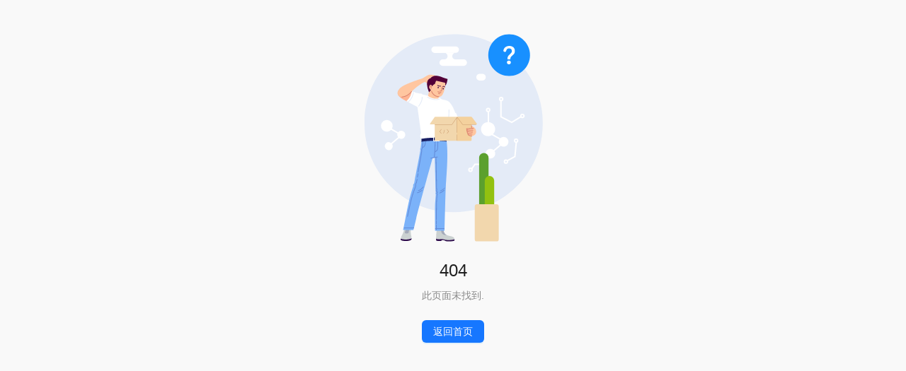

--- FILE ---
content_type: text/html
request_url: http://chylp.com/product.html?&class=431_2_66_1
body_size: 743
content:
<!doctype html>
<html lang="en">

<head>
  <meta charset="UTF-8" />
  <!-- <link rel="icon" type="image/svg+xml" href="/vite.svg" /> -->
  <meta name="viewport" content="width=device-width, initial-scale=1.0" />
  <title>加载中...</title>
  <script type="module" crossorigin src="/assets/index-54c98d82.js"></script>
  <link rel="modulepreload" crossorigin href="/assets/vue-35e536f1.js">
  <link rel="modulepreload" crossorigin href="/assets/ant-b144a1de.js">
  <link rel="stylesheet" href="/assets/index-62cd90e5.css">
</head>

<body>
  <div id="app"></div>
  
  <script type="text/javascript" src="https://res.wx.qq.com/open/js/jweixin-1.4.0.js"></script>
  <script src="/uni.webview.1.5.5.js"></script>
</body>

</html>

--- FILE ---
content_type: text/css
request_url: http://chylp.com/assets/index-62cd90e5.css
body_size: 3649
content:
@charset "UTF-8";body{background:#f9f9f9;color:#282828;font-size:14px;font-family:PingFang SC,Helvetica Neue,Helvetica,Hiragino Sans GB,Microsoft YaHei,"微软雅黑,Arial","sans-serif"}blockquote,body,button,code,dd,div,dl,dt,fieldset,form,h1,h2,h3,h4,h5,h6,input,legend,li,ol,p,pre,td,textarea,th,ul{margin:0;padding:0;box-sizing:border-box}ul,li,ol{margin:0;padding:0;list-style:none}.warpper-con{width:1200px;margin:0 auto;overflow:hidden}.dis-f{display:flex}.dis-if{display:inline-flex}.dis-ib{display:inline-block}.flex-a-cen{align-items:center}.f-full{flex:1}.t-lefI{text-align:left!important}.t-cenI{text-align:center!important}.t-rigI{text-align:right!important}.t-cen{text-align:center}.t-rig{text-align:right}.theme-t{color:#e93323}.link{cursor:pointer;text-decoration:none}.link:hover{text-decoration:underline}.t-ov-line{overflow:hidden;white-space:nowrap;text-overflow:ellipsis}.t-ov-lines{overflow:hidden;text-overflow:ellipsis;display:-webkit-box;-webkit-box-orient:vertical}.mar-t-5{margin-top:5px}.mar-b-5{margin-bottom:5px}.mar-l-5{margin-left:5px}.mar-r-5{margin-right:5px}.pad-t-5{padding-top:5px}.pad-b-5{padding-bottom:5px}.pad-l-5{padding-left:5px}.pad-r-5{padding-right:5px}.mar-t-10{margin-top:10px}.mar-b-10{margin-bottom:10px}.mar-l-10{margin-left:10px}.mar-r-10{margin-right:10px}.pad-t-10{padding-top:10px}.pad-b-10{padding-bottom:10px}.pad-l-10{padding-left:10px}.pad-r-10{padding-right:10px}.mar-t-15{margin-top:15px}.mar-b-15{margin-bottom:15px}.mar-l-15{margin-left:15px}.mar-r-15{margin-right:15px}.pad-t-15{padding-top:15px}.pad-b-15{padding-bottom:15px}.pad-l-15{padding-left:15px}.pad-r-15{padding-right:15px}.mar-t-20{margin-top:20px}.mar-b-20{margin-bottom:20px}.mar-l-20{margin-left:20px}.mar-r-20{margin-right:20px}.pad-t-20{padding-top:20px}.pad-b-20{padding-bottom:20px}.pad-l-20{padding-left:20px}.pad-r-20{padding-right:20px}.mar-t-25{margin-top:25px}.mar-b-25{margin-bottom:25px}.mar-l-25{margin-left:25px}.mar-r-25{margin-right:25px}.pad-t-25{padding-top:25px}.pad-b-25{padding-bottom:25px}.pad-l-25{padding-left:25px}.pad-r-25{padding-right:25px}.mar-t-30{margin-top:30px}.mar-b-30{margin-bottom:30px}.mar-l-30{margin-left:30px}.mar-r-30{margin-right:30px}.pad-t-30{padding-top:30px}.pad-b-30{padding-bottom:30px}.pad-l-30{padding-left:30px}.pad-r-30{padding-right:30px}.mar-t-35{margin-top:35px}.mar-b-35{margin-bottom:35px}.mar-l-35{margin-left:35px}.mar-r-35{margin-right:35px}.pad-t-35{padding-top:35px}.pad-b-35{padding-bottom:35px}.pad-l-35{padding-left:35px}.pad-r-35{padding-right:35px}.mar-t-40{margin-top:40px}.mar-b-40{margin-bottom:40px}.mar-l-40{margin-left:40px}.mar-r-40{margin-right:40px}.pad-t-40{padding-top:40px}.pad-b-40{padding-bottom:40px}.pad-l-40{padding-left:40px}.pad-r-40{padding-right:40px}.ant-breadcrumb{padding:10px 20px}.is-mobile,html.is-mobile,body.is-mobile{max-width:375px!important;margin:0 auto!important;width:100%!important;overflow-x:hidden}.is-mobile .warpper-con,html.is-mobile .warpper-con,body.is-mobile .warpper-con{width:100%!important;max-width:100%!important;padding:0 15px;margin:0 auto}.is-mobile .header,html.is-mobile .header,body.is-mobile .header{width:100%!important;max-width:100%!important}.is-mobile .header .header-con,html.is-mobile .header .header-con,body.is-mobile .header .header-con{width:100%!important;max-width:100%!important;padding:0 15px!important}.is-mobile main,html.is-mobile main,body.is-mobile main{width:100%!important;max-width:100%!important;margin:0 auto}.is-mobile *,html.is-mobile *,body.is-mobile *{box-sizing:border-box}.footer[data-v-f0d77365]{margin-top:100px}.footer-con[data-v-f0d77365]{background-color:#fff}.footer-banner[data-v-f0d77365]{padding:30px 0;background-color:#fbfafb;display:flex;justify-content:space-between;align-items:center}.footer-banner>li[data-v-f0d77365]{display:flex;align-items:center}.footer-banner>li img[data-v-f0d77365]{width:40px;height:40px;object-fit:contain;border-radius:50%;border:1px solid #707070;padding:3px;margin-right:10px}.copyright[data-v-f0d77365]{padding:30px 0 48px;font-size:12px;text-align:center}.footer-main[data-v-f0d77365]{display:flex;align-items:flex-start;justify-content:space-between;padding:20px 70px}.footer-main>li[data-v-f0d77365]{flex:1;text-align:center}.footer-main h5[data-v-f0d77365]{font-size:16px;color:#333;font-weight:400}.footer-main .link-group[data-v-f0d77365]{font-size:14px;line-height:1.8}.footer-main .link-group>li[data-v-f0d77365]{color:gray}.footer-main .link-group>li[data-v-f0d77365] :hover{color:#00f}.footer-main .link-group>li>a[data-v-f0d77365]{color:#000;text-decoration:none}ul[data-v-99331d43],li[data-v-99331d43]{margin:0}.header[data-v-99331d43]{height:100px;background-color:#fff}.header .header-con[data-v-99331d43]{padding:0 20px;display:flex;align-items:center;justify-content:space-between;height:inherit}.header .logo[data-v-99331d43]{cursor:pointer;max-height:80px;object-fit:contain;object-position:center}.header .nav[data-v-99331d43]{flex:1;display:flex;margin-left:40px}.header .nav>li[data-v-99331d43]{padding:15px 10px;margin-right:13px;color:#282828;font-size:16px;font-weight:400;cursor:pointer}.header .nav>li[data-v-99331d43]:hover{color:#e93323}.header .search-form[data-v-99331d43]{height:40px;line-height:40px;display:flex;align-items:center;border:1px solid #e93323;border-radius:4px}.header .search-icon[data-v-99331d43]{color:#c1c1c1;padding:0 10px;font-size:16px}.header .input-con[data-v-99331d43]{position:relative}.header .input-con .clear-input[data-v-99331d43]{position:absolute;right:10px;top:50%;transform:translateY(-50%);font-size:14px;color:#999;cursor:pointer}.header .search-input[data-v-99331d43]{width:200px;height:100%;padding-right:30px;font-size:14px;border:none}.header .search-input[data-v-99331d43]:hover,.header .search-input[data-v-99331d43]:focus{border:none;outline:none}.header .search-btn[data-v-99331d43]{background-color:#e93323;height:100%;width:60px;text-align:center;color:#fff;font-size:14px;cursor:pointer}.category-card[data-v-99331d43]{display:flex;color:#333;font-size:16px;width:1200px;min-height:100px}.category-card .cate-lef>li[data-v-99331d43]{min-width:100px;text-align:center}.category-card .kind-name[data-v-99331d43],.category-card .cate-lef>li[data-v-99331d43],.category-card .kind-group>li[data-v-99331d43]{padding:11px 6px;cursor:pointer;font-size:12px}.category-card .kind-name[data-v-99331d43]{margin-left:10px;flex-shrink:0;height:fit-content;min-width:90px;display:flex;justify-content:space-between;color:#000;font-weight:600}.category-card .cate-lef>li[data-v-99331d43]{background-color:#e93323;color:#fff}.category-card .cate-lef>li.active[data-v-99331d43]{background-color:#fff!important;color:#e93323!important}.category-card .cate-rig[data-v-99331d43]{background-color:#fff}.category-card .cate-rig[data-v-99331d43]{flex:1}.category-card .cate-rig>li[data-v-99331d43]{position:relative;display:flex;margin-left:20px}.category-card .cate-rig>li[data-v-99331d43]:after{content:"";position:absolute;top:0;left:20px;right:20px;height:1px;background-color:#ededed;opacity:0}.category-card .cate-rig>li+li[data-v-99331d43]:after{opacity:1!important}.category-card .kind-group[data-v-99331d43]{color:gray;margin-left:10px;font-size:0}.category-card .kind-group>li[data-v-99331d43]{font-size:12px;display:inline-block}.category-card .kind-group>li[data-v-99331d43]:hover{color:#e93323}.goods-full[data-v-5a0fd493]{display:grid;gap:20px;grid-template-columns:repeat(6,minmax(160px,1fr))}.goods-item[data-v-5a0fd493]{position:relative;background-color:#fff;padding:6px;box-shadow:0 0 0 2px #1677ff00;border-radius:4px;transition:box-shadow .2s ease;overflow:hidden}.goods-item.active[data-v-5a0fd493]{box-shadow:0 0 0 2px #1677ff!important}.goods-item.can-selected[data-v-5a0fd493]{cursor:pointer}.goods-item:hover .addppt-btn[data-v-5a0fd493]{opacity:1}.addppt-btn[data-v-5a0fd493]{position:absolute;background-color:#e93323;color:#fff;top:0;left:0;z-index:1;padding:6px 10px;font-size:14px;border-top-left-radius:inherit;border-bottom-right-radius:inherit;opacity:0;transition:opacity .3s ease;cursor:pointer}.close-icon[data-v-5a0fd493]{position:absolute;top:10px;right:4px;font-size:24px;z-index:1;color:#000;background:#fff;border-radius:50%;line-height:0;cursor:pointer}.goods-img[data-v-5a0fd493]{width:150px;height:150px;overflow:hidden;margin:auto}.goods-img>img[data-v-5a0fd493]{width:100%;height:100%;transform:scale(1);transition:transform .3s ease-in-out}.goods-img>img[data-v-5a0fd493]:hover{transform:scale(1.1)}.goods-name[data-v-5a0fd493]{margin-top:10px}.goods-btn[data-v-5a0fd493]{display:flex;justify-content:flex-end;margin-top:5px}.goods-price[data-v-5a0fd493]{color:red;font-size:16px;margin-top:5px;font-weight:600;display:flex;align-items:center;gap:8px}.goods-price .price-label[data-v-5a0fd493]{font-size:12px;color:#717171;font-weight:400}.goods-price .del-text[data-v-5a0fd493]{text-decoration:line-through;color:#999;font-size:12px;font-weight:400}.handle-btn-area[data-v-5a0fd493]{padding:10px 16px 0;text-align:right}.handle-btn-area .ant-btn+.ant-btn[data-v-5a0fd493]{margin-left:10px}.warpper-con[data-v-53005414]{background-color:#fff;border-radius:4px;padding:50px 6px 0}.ant-form[data-v-53005414]{justify-content:flex-end}[data-v-53005414] .product-list{position:relative}[data-v-53005414] .handle-btn-area{padding:10px 16px 0;text-align:right;position:absolute;top:-56px;z-index:11}.make-plan-bg[data-v-53005414]{padding-top:20px;background-color:#fff;max-width:1200px;min-width:700px}ul[data-v-8a3eae4e]{margin:0}.floating-menu[data-v-8a3eae4e]{position:fixed;right:0;bottom:200px;z-index:99;width:70px;cursor:pointer;background-color:#fff;box-shadow:0 3px 20px #0000000f}.f-menu>li[data-v-8a3eae4e]{position:relative;width:100%;height:74px;text-align:center;font-size:12px;color:#5c5c5c;padding:12px 0}.f-menu>li+li[data-v-8a3eae4e]:after{position:absolute;content:"";width:48px;height:1px;background-color:#f0f0f0;top:0;left:50%;margin-left:-24px}.f-menu>li[data-v-8a3eae4e]:hover{color:#e93323}.tooltip-con[data-v-8a3eae4e]{text-align:center;padding:0;color:#666}.tooltip-con>img[data-v-8a3eae4e]{width:110px;height:110px;display:block;margin-bottom:6px}[data-v-8a3eae4e] .ant-badge{color:inherit!important}html,body{width:100%;height:100%}input::-ms-clear,input::-ms-reveal{display:none}*,*:before,*:after{box-sizing:border-box}html{font-family:sans-serif;line-height:1.15;-webkit-text-size-adjust:100%;-ms-text-size-adjust:100%;-ms-overflow-style:scrollbar;-webkit-tap-highlight-color:rgba(0,0,0,0)}@-ms-viewport{width:device-width}body{margin:0}[tabindex="-1"]:focus{outline:none}hr{box-sizing:content-box;height:0;overflow:visible}h1,h2,h3,h4,h5,h6{margin-top:0;margin-bottom:.5em;font-weight:500}p{margin-top:0;margin-bottom:1em}abbr[title],abbr[data-original-title]{-webkit-text-decoration:underline dotted;text-decoration:underline;text-decoration:underline dotted;border-bottom:0;cursor:help}address{margin-bottom:1em;font-style:normal;line-height:inherit}input[type=text],input[type=password],input[type=number],textarea{-webkit-appearance:none}ol,ul,dl{margin-top:0;margin-bottom:1em}ol ol,ul ul,ol ul,ul ol{margin-bottom:0}dt{font-weight:500}dd{margin-bottom:.5em;margin-left:0}blockquote{margin:0 0 1em}dfn{font-style:italic}b,strong{font-weight:bolder}small{font-size:80%}sub,sup{position:relative;font-size:75%;line-height:0;vertical-align:baseline}sub{bottom:-.25em}sup{top:-.5em}pre,code,kbd,samp{font-size:1em;font-family:SFMono-Regular,Consolas,Liberation Mono,Menlo,Courier,monospace}pre{margin-top:0;margin-bottom:1em;overflow:auto}figure{margin:0 0 1em}img{vertical-align:middle;border-style:none}a,area,button,[role=button],input:not([type=range]),label,select,summary,textarea{touch-action:manipulation}table{border-collapse:collapse}caption{padding-top:.75em;padding-bottom:.3em;text-align:left;caption-side:bottom}input,button,select,optgroup,textarea{margin:0;color:inherit;font-size:inherit;font-family:inherit;line-height:inherit}button,input{overflow:visible}button,select{text-transform:none}button,html [type=button],[type=reset],[type=submit]{-webkit-appearance:button}button::-moz-focus-inner,[type=button]::-moz-focus-inner,[type=reset]::-moz-focus-inner,[type=submit]::-moz-focus-inner{padding:0;border-style:none}input[type=radio],input[type=checkbox]{box-sizing:border-box;padding:0}input[type=date],input[type=time],input[type=datetime-local],input[type=month]{-webkit-appearance:listbox}textarea{overflow:auto;resize:vertical}fieldset{min-width:0;margin:0;padding:0;border:0}legend{display:block;width:100%;max-width:100%;margin-bottom:.5em;padding:0;color:inherit;font-size:1.5em;line-height:inherit;white-space:normal}progress{vertical-align:baseline}[type=number]::-webkit-inner-spin-button,[type=number]::-webkit-outer-spin-button{height:auto}[type=search]{outline-offset:-2px;-webkit-appearance:none}[type=search]::-webkit-search-cancel-button,[type=search]::-webkit-search-decoration{-webkit-appearance:none}::-webkit-file-upload-button{font:inherit;-webkit-appearance:button}output{display:inline-block}summary{display:list-item}template{display:none}[hidden]{display:none!important}mark{padding:.2em;background-color:#feffe6}


--- FILE ---
content_type: application/javascript
request_url: http://chylp.com/assets/vue-35e536f1.js
body_size: 43294
content:
/**
* @vue/shared v3.5.19
* (c) 2018-present Yuxi (Evan) You and Vue contributors
* @license MIT
**/
/*! #__NO_SIDE_EFFECTS__ */
// @__NO_SIDE_EFFECTS__
function e(e){const t=Object.create(null);for(const n of e.split(","))t[n]=1;return e=>e in t}const t={},n=[],r=()=>{},o=()=>!1,s=e=>111===e.charCodeAt(0)&&110===e.charCodeAt(1)&&(// uppercase letter
e.charCodeAt(2)>122||e.charCodeAt(2)<97),i=e=>e.startsWith("onUpdate:"),l=Object.assign,c=(e,t)=>{const n=e.indexOf(t);n>-1&&e.splice(n,1)},a=Object.prototype.hasOwnProperty,u=(e,t)=>a.call(e,t),f=Array.isArray,p=e=>"[object Map]"===_(e),d=e=>"[object Set]"===_(e),h=e=>"function"==typeof e,g=e=>"string"==typeof e,v=e=>"symbol"==typeof e,m=e=>null!==e&&"object"==typeof e,y=e=>(m(e)||h(e))&&h(e.then)&&h(e.catch),b=Object.prototype.toString,_=e=>b.call(e),x=e=>"[object Object]"===_(e),w=e=>g(e)&&"NaN"!==e&&"-"!==e[0]&&""+parseInt(e,10)===e,S=e(
// the leading comma is intentional so empty string "" is also included
",key,ref,ref_for,ref_key,onVnodeBeforeMount,onVnodeMounted,onVnodeBeforeUpdate,onVnodeUpdated,onVnodeBeforeUnmount,onVnodeUnmounted"),C=e=>{const t=Object.create(null);return n=>t[n]||(t[n]=e(n))},k=/-(\w)/g,E=C(e=>e.replace(k,(e,t)=>t?t.toUpperCase():"")),A=/\B([A-Z])/g,O=C(e=>e.replace(A,"-$1").toLowerCase()),T=C(e=>e.charAt(0).toUpperCase()+e.slice(1)),R=C(e=>e?`on${T(e)}`:""),F=(e,t)=>!Object.is(e,t),P=(e,...t)=>{for(let n=0;n<e.length;n++)e[n](...t)},M=(e,t,n,r=!1)=>{Object.defineProperty(e,t,{configurable:!0,enumerable:!1,writable:r,value:n})},L=e=>{const t=parseFloat(e);return isNaN(t)?e:t};let j;const $=()=>j||(j="undefined"!=typeof globalThis?globalThis:"undefined"!=typeof self?self:"undefined"!=typeof window?window:"undefined"!=typeof global?global:{});function D(e){if(f(e)){const t={};for(let n=0;n<e.length;n++){const r=e[n],o=g(r)?U(r):D(r);if(o)for(const e in o)t[e]=o[e]}return t}if(g(e)||m(e))return e}const V=/;(?![^(]*\))/g,I=/:([^]+)/,N=/\/\*[^]*?\*\//g;function U(e){const t={};return e.replace(N,"").split(V).forEach(e=>{if(e){const n=e.split(I);n.length>1&&(t[n[0].trim()]=n[1].trim())}}),t}function B(e){let t="";if(g(e))t=e;else if(f(e))for(let n=0;n<e.length;n++){const r=B(e[n]);r&&(t+=r+" ")}else if(m(e))for(const n in e)e[n]&&(t+=n+" ");return t.trim()}function W(e){if(!e)return null;let{class:t,style:n}=e;return t&&!g(t)&&(e.class=B(t)),n&&(e.style=D(n)),e}const q=e("itemscope,allowfullscreen,formnovalidate,ismap,nomodule,novalidate,readonly");function H(e){return!!e||""===e}const K=e=>!(!e||!0!==e.__v_isRef),G=e=>g(e)?e:null==e?"":f(e)||m(e)&&(e.toString===b||!h(e.toString))?K(e)?G(e.value):JSON.stringify(e,z,2):String(e),z=(e,t)=>K(t)?z(e,t.value):p(t)?{[`Map(${t.size})`]:[...t.entries()].reduce((e,[t,n],r)=>(e[J(t,r)+" =>"]=n,e),{})}:d(t)?{[`Set(${t.size})`]:[...t.values()].map(e=>J(e))}:v(t)?J(t):!m(t)||f(t)||x(t)?t:String(t),J=(e,t="")=>{var n;
// Symbol.description in es2019+ so we need to cast here to pass
// the lib: es2016 check
return v(e)?`Symbol(${null!=(n=e.description)?n:t})`:e};
/**
* @vue/reactivity v3.5.19
* (c) 2018-present Yuxi (Evan) You and Vue contributors
* @license MIT
**/
let X,Z;class Q{constructor(e=!1){this.detached=e,this._active=!0,this._on=0,this.effects=[],this.cleanups=[],this._isPaused=!1,this.parent=X,!e&&X&&(this.index=(X.scopes||(X.scopes=[])).push(this)-1)}get active(){return this._active}pause(){if(this._active){let e,t;if(this._isPaused=!0,this.scopes)for(e=0,t=this.scopes.length;e<t;e++)this.scopes[e].pause();for(e=0,t=this.effects.length;e<t;e++)this.effects[e].pause()}}
/**
   * Resumes the effect scope, including all child scopes and effects.
   */resume(){if(this._active&&this._isPaused){let e,t;if(this._isPaused=!1,this.scopes)for(e=0,t=this.scopes.length;e<t;e++)this.scopes[e].resume();for(e=0,t=this.effects.length;e<t;e++)this.effects[e].resume()}}run(e){if(this._active){const t=X;try{return X=this,e()}finally{X=t}}}
/**
   * This should only be called on non-detached scopes
   * @internal
   */on(){1===++this._on&&(this.prevScope=X,X=this)}
/**
   * This should only be called on non-detached scopes
   * @internal
   */off(){this._on>0&&0===--this._on&&(X=this.prevScope,this.prevScope=void 0)}stop(e){if(this._active){let t,n;for(this._active=!1,t=0,n=this.effects.length;t<n;t++)this.effects[t].stop();for(this.effects.length=0,t=0,n=this.cleanups.length;t<n;t++)this.cleanups[t]();if(this.cleanups.length=0,this.scopes){for(t=0,n=this.scopes.length;t<n;t++)this.scopes[t].stop(!0);this.scopes.length=0}if(!this.detached&&this.parent&&!e){const e=this.parent.scopes.pop();e&&e!==this&&(this.parent.scopes[this.index]=e,e.index=this.index)}this.parent=void 0}}}function Y(e){return new Q(e)}function ee(){return X}function te(e,t=!1){X&&X.cleanups.push(e)}const ne=new WeakSet;class re{constructor(e){this.fn=e,this.deps=void 0,this.depsTail=void 0,this.flags=5,this.next=void 0,this.cleanup=void 0,this.scheduler=void 0,X&&X.active&&X.effects.push(this)}pause(){this.flags|=64}resume(){64&this.flags&&(this.flags&=-65,ne.has(this)&&(ne.delete(this),this.trigger()))}
/**
   * @internal
   */notify(){2&this.flags&&!(32&this.flags)||8&this.flags||le(this)}run(){if(!(1&this.flags))return this.fn();this.flags|=2,_e(this),ue(this);const e=Z,t=ve;Z=this,ve=!0;try{return this.fn()}finally{fe(this),Z=e,ve=t,this.flags&=-3}}stop(){if(1&this.flags){for(let e=this.deps;e;e=e.nextDep)he(e);this.deps=this.depsTail=void 0,_e(this),this.onStop&&this.onStop(),this.flags&=-2}}trigger(){64&this.flags?ne.add(this):this.scheduler?this.scheduler():this.runIfDirty()}
/**
   * @internal
   */runIfDirty(){pe(this)&&this.run()}get dirty(){return pe(this)}}let oe,se,ie=0;function le(e,t=!1){if(e.flags|=8,t)return e.next=se,void(se=e);e.next=oe,oe=e}function ce(){ie++}function ae(){if(--ie>0)return;if(se){let e=se;for(se=void 0;e;){const t=e.next;e.next=void 0,e.flags&=-9,e=t}}let e;for(;oe;){let n=oe;for(oe=void 0;n;){const r=n.next;if(n.next=void 0,n.flags&=-9,1&n.flags)try{n.trigger()}catch(t){e||(e=t)}n=r}}if(e)throw e}function ue(e){for(let t=e.deps;t;t=t.nextDep)t.version=-1,t.prevActiveLink=t.dep.activeLink,t.dep.activeLink=t}function fe(e){let t,n=e.depsTail,r=n;for(;r;){const e=r.prevDep;-1===r.version?(r===n&&(n=e),he(r),ge(r)):t=r,r.dep.activeLink=r.prevActiveLink,r.prevActiveLink=void 0,r=e}e.deps=t,e.depsTail=n}function pe(e){for(let t=e.deps;t;t=t.nextDep)if(t.dep.version!==t.version||t.dep.computed&&(de(t.dep.computed)||t.dep.version!==t.version))return!0;return!!e._dirty}function de(e){if(4&e.flags&&!(16&e.flags))return;if(e.flags&=-17,e.globalVersion===xe)return;if(e.globalVersion=xe,!e.isSSR&&128&e.flags&&(!e.deps&&!e._dirty||!pe(e)))return;e.flags|=2;const t=e.dep,n=Z,r=ve;Z=e,ve=!0;try{ue(e);const n=e.fn(e._value);(0===t.version||F(n,e._value))&&(e.flags|=128,e._value=n,t.version++)}catch(o){throw t.version++,o}finally{Z=n,ve=r,fe(e),e.flags&=-3}}function he(e,t=!1){const{dep:n,prevSub:r,nextSub:o}=e;if(r&&(r.nextSub=o,e.prevSub=void 0),o&&(o.prevSub=r,e.nextSub=void 0),n.subs===e&&(n.subs=r,!r&&n.computed)){n.computed.flags&=-5;for(let e=n.computed.deps;e;e=e.nextDep)he(e,!0)}t||--n.sc||!n.map||n.map.delete(n.key)}function ge(e){const{prevDep:t,nextDep:n}=e;t&&(t.nextDep=n,e.prevDep=void 0),n&&(n.prevDep=t,e.nextDep=void 0)}let ve=!0;const me=[];function ye(){me.push(ve),ve=!1}function be(){const e=me.pop();ve=void 0===e||e}function _e(e){const{cleanup:t}=e;if(e.cleanup=void 0,t){const e=Z;Z=void 0;try{t()}finally{Z=e}}}let xe=0;class we{constructor(e,t){this.sub=e,this.dep=t,this.version=t.version,this.nextDep=this.prevDep=this.nextSub=this.prevSub=this.prevActiveLink=void 0}}class Se{
// TODO isolatedDeclarations "__v_skip"
constructor(e){this.computed=e,this.version=0,this.activeLink=void 0,this.subs=void 0,this.map=void 0,this.key=void 0,this.sc=0,this.__v_skip=!0}track(e){if(!Z||!ve||Z===this.computed)return;let t=this.activeLink;if(void 0===t||t.sub!==Z)t=this.activeLink=new we(Z,this),Z.deps?(t.prevDep=Z.depsTail,Z.depsTail.nextDep=t,Z.depsTail=t):Z.deps=Z.depsTail=t,Ce(t);else if(-1===t.version&&(t.version=this.version,t.nextDep)){const e=t.nextDep;e.prevDep=t.prevDep,t.prevDep&&(t.prevDep.nextDep=e),t.prevDep=Z.depsTail,t.nextDep=void 0,Z.depsTail.nextDep=t,Z.depsTail=t,Z.deps===t&&(Z.deps=e)}return t}trigger(e){this.version++,xe++,this.notify(e)}notify(e){ce();try{0;for(let e=this.subs;e;e=e.prevSub)e.sub.notify()&&e.sub.dep.notify()}finally{ae()}}}function Ce(e){if(e.dep.sc++,4&e.sub.flags){const t=e.dep.computed;if(t&&!e.dep.subs){t.flags|=20;for(let e=t.deps;e;e=e.nextDep)Ce(e)}const n=e.dep.subs;n!==e&&(e.prevSub=n,n&&(n.nextSub=e)),e.dep.subs=e}}const ke=new WeakMap,Ee=Symbol(""),Ae=Symbol(""),Oe=Symbol("");function Te(e,t,n){if(ve&&Z){let t=ke.get(e);t||ke.set(e,t=new Map);let r=t.get(n);r||(t.set(n,r=new Se),r.map=t,r.key=n),r.track()}}function Re(e,t,n,r,o,s){const i=ke.get(e);if(!i)return void xe++;const l=e=>{e&&e.trigger()};if(ce(),"clear"===t)i.forEach(l);else{const o=f(e),s=o&&w(n);if(o&&"length"===n){const e=Number(r);i.forEach((t,n)=>{("length"===n||n===Oe||!v(n)&&n>=e)&&l(t)})}else switch((void 0!==n||i.has(void 0))&&l(i.get(n)),s&&l(i.get(Oe)),t){case"add":o?s&&l(i.get("length")):(l(i.get(Ee)),p(e)&&l(i.get(Ae)));break;case"delete":o||(l(i.get(Ee)),p(e)&&l(i.get(Ae)));break;case"set":p(e)&&l(i.get(Ee))}}ae()}function Fe(e){const t=vt(e);return t===e?t:(Te(t,0,Oe),ht(e)?t:t.map(yt))}function Pe(e){return Te(e=vt(e),0,Oe),e}const Me={__proto__:null,[Symbol.iterator](){return Le(this,Symbol.iterator,yt)},concat(...e){return Fe(this).concat(...e.map(e=>f(e)?Fe(e):e))},entries(){return Le(this,"entries",e=>(e[1]=yt(e[1]),e))},every(e,t){return $e(this,"every",e,t,void 0,arguments)},filter(e,t){return $e(this,"filter",e,t,e=>e.map(yt),arguments)},find(e,t){return $e(this,"find",e,t,yt,arguments)},findIndex(e,t){return $e(this,"findIndex",e,t,void 0,arguments)},findLast(e,t){return $e(this,"findLast",e,t,yt,arguments)},findLastIndex(e,t){return $e(this,"findLastIndex",e,t,void 0,arguments)},
// flat, flatMap could benefit from ARRAY_ITERATE but are not straight-forward to implement
forEach(e,t){return $e(this,"forEach",e,t,void 0,arguments)},includes(...e){return Ve(this,"includes",e)},indexOf(...e){return Ve(this,"indexOf",e)},join(e){return Fe(this).join(e)},
// keys() iterator only reads `length`, no optimisation required
lastIndexOf(...e){return Ve(this,"lastIndexOf",e)},map(e,t){return $e(this,"map",e,t,void 0,arguments)},pop(){return Ie(this,"pop")},push(...e){return Ie(this,"push",e)},reduce(e,...t){return De(this,"reduce",e,t)},reduceRight(e,...t){return De(this,"reduceRight",e,t)},shift(){return Ie(this,"shift")},
// slice could use ARRAY_ITERATE but also seems to beg for range tracking
some(e,t){return $e(this,"some",e,t,void 0,arguments)},splice(...e){return Ie(this,"splice",e)},toReversed(){return Fe(this).toReversed()},toSorted(e){return Fe(this).toSorted(e)},toSpliced(...e){return Fe(this).toSpliced(...e)},unshift(...e){return Ie(this,"unshift",e)},values(){return Le(this,"values",yt)}};function Le(e,t,n){const r=Pe(e),o=r[t]();return r===e||ht(e)||(o._next=o.next,o.next=()=>{const e=o._next();return e.value&&(e.value=n(e.value)),e}),o}const je=Array.prototype;function $e(e,t,n,r,o,s){const i=Pe(e),l=i!==e&&!ht(e),c=i[t];if(c!==je[t]){const t=c.apply(e,s);return l?yt(t):t}let a=n;i!==e&&(l?a=function(t,r){return n.call(this,yt(t),r,e)}:n.length>2&&(a=function(t,r){return n.call(this,t,r,e)}));const u=c.call(i,a,r);return l&&o?o(u):u}function De(e,t,n,r){const o=Pe(e);let s=n;return o!==e&&(ht(e)?n.length>3&&(s=function(t,r,o){return n.call(this,t,r,o,e)}):s=function(t,r,o){return n.call(this,t,yt(r),o,e)}),o[t](s,...r)}function Ve(e,t,n){const r=vt(e);Te(r,0,Oe);const o=r[t](...n);return-1!==o&&!1!==o||!gt(n[0])?o:(n[0]=vt(n[0]),r[t](...n))}function Ie(e,t,n=[]){ye(),ce();const r=vt(e)[t].apply(e,n);return ae(),be(),r}const Ne=e("__proto__,__v_isRef,__isVue"),Ue=new Set(
Object.getOwnPropertyNames(Symbol).filter(e=>"arguments"!==e&&"caller"!==e).map(e=>Symbol[e]).filter(v));function Be(e){v(e)||(e=String(e));const t=vt(this);return Te(t,0,e),t.hasOwnProperty(e)}class We{constructor(e=!1,t=!1){this._isReadonly=e,this._isShallow=t}get(e,t,n){if("__v_skip"===t)return e.__v_skip;const r=this._isReadonly,o=this._isShallow;if("__v_isReactive"===t)return!r;if("__v_isReadonly"===t)return r;if("__v_isShallow"===t)return o;if("__v_raw"===t)return n===(r?o?it:st:o?ot:rt).get(e)||// receiver is not the reactive proxy, but has the same prototype
// this means the receiver is a user proxy of the reactive proxy
Object.getPrototypeOf(e)===Object.getPrototypeOf(n)?e:void 0;const s=f(e);if(!r){let e;if(s&&(e=Me[t]))return e;if("hasOwnProperty"===t)return Be}const i=Reflect.get(e,t,
// if this is a proxy wrapping a ref, return methods using the raw ref
// as receiver so that we don't have to call `toRaw` on the ref in all
// its class methods
_t(e)?e:n);return(v(t)?Ue.has(t):Ne(t))?i:(r||Te(e,0,t),o?i:_t(i)?s&&w(t)?i:i.value:m(i)?r?ut(i):ct(i):i)}}class qe extends We{constructor(e=!1){super(!1,e)}set(e,t,n,r){let o=e[t];if(!this._isShallow){const t=dt(o);if(ht(n)||dt(n)||(o=vt(o),n=vt(n)),!f(e)&&_t(o)&&!_t(n))return t||(o.value=n),!0}const s=f(e)&&w(t)?Number(t)<e.length:u(e,t),i=Reflect.set(e,t,n,_t(e)?e:r);return e===vt(r)&&(s?F(n,o)&&Re(e,"set",t,n):Re(e,"add",t,n)),i}deleteProperty(e,t){const n=u(e,t);e[t];const r=Reflect.deleteProperty(e,t);return r&&n&&Re(e,"delete",t,void 0),r}has(e,t){const n=Reflect.has(e,t);return v(t)&&Ue.has(t)||Te(e,0,t),n}ownKeys(e){return Te(e,0,f(e)?"length":Ee),Reflect.ownKeys(e)}}class He extends We{constructor(e=!1){super(!0,e)}set(e,t){return!0}deleteProperty(e,t){return!0}}const Ke=new qe,Ge=new He,ze=new qe(!0),Je=e=>e,Xe=e=>Reflect.getPrototypeOf(e);function Ze(e){return function(...t){return"delete"!==e&&("clear"===e?void 0:this)}}function Qe(e,t){const n={get(n){const r=this.__v_raw,o=vt(r),s=vt(n);e||(F(n,s)&&Te(o,0,n),Te(o,0,s));const{has:i}=Xe(o),l=t?Je:e?bt:yt;return i.call(o,n)?l(r.get(n)):i.call(o,s)?l(r.get(s)):void(r!==o&&r.get(n))},get size(){const t=this.__v_raw;return!e&&Te(vt(t),0,Ee),Reflect.get(t,"size",t)},has(t){const n=this.__v_raw,r=vt(n),o=vt(t);return e||(F(t,o)&&Te(r,0,t),Te(r,0,o)),t===o?n.has(t):n.has(t)||n.has(o)},forEach(n,r){const o=this,s=o.__v_raw,i=vt(s),l=t?Je:e?bt:yt;return!e&&Te(i,0,Ee),s.forEach((e,t)=>n.call(r,l(e),l(t),o))}};l(n,e?{add:Ze("add"),set:Ze("set"),delete:Ze("delete"),clear:Ze("clear")}:{add(e){t||ht(e)||dt(e)||(e=vt(e));const n=vt(this);return Xe(n).has.call(n,e)||(n.add(e),Re(n,"add",e,e)),this},set(e,n){t||ht(n)||dt(n)||(n=vt(n));const r=vt(this),{has:o,get:s}=Xe(r);let i=o.call(r,e);i||(e=vt(e),i=o.call(r,e));const l=s.call(r,e);return r.set(e,n),i?F(n,l)&&Re(r,"set",e,n):Re(r,"add",e,n),this},delete(e){const t=vt(this),{has:n,get:r}=Xe(t);let o=n.call(t,e);o||(e=vt(e),o=n.call(t,e)),r&&r.call(t,e);const s=t.delete(e);return o&&Re(t,"delete",e,void 0),s},clear(){const e=vt(this),t=0!==e.size,n=e.clear();return t&&Re(e,"clear",void 0,void 0),n}});return["keys","values","entries",Symbol.iterator].forEach(r=>{n[r]=function(e,t,n){return function(...r){const o=this.__v_raw,s=vt(o),i=p(s),l="entries"===e||e===Symbol.iterator&&i,c="keys"===e&&i,a=o[e](...r),u=n?Je:t?bt:yt;return!t&&Te(s,0,c?Ae:Ee),{
// iterator protocol
next(){const{value:e,done:t}=a.next();return t?{value:e,done:t}:{value:l?[u(e[0]),u(e[1])]:u(e),done:t}},
// iterable protocol
[Symbol.iterator](){return this}}}}(r,e,t)}),n}function Ye(e,t){const n=Qe(e,t);return(t,r,o)=>"__v_isReactive"===r?!e:"__v_isReadonly"===r?e:"__v_raw"===r?t:Reflect.get(u(n,r)&&r in t?n:t,r,o)}const et={get:Ye(!1,!1)},tt={get:Ye(!1,!0)},nt={get:Ye(!0,!1)},rt=new WeakMap,ot=new WeakMap,st=new WeakMap,it=new WeakMap;function lt(e){return e.__v_skip||!Object.isExtensible(e)?0:function(e){switch(e){case"Object":case"Array":return 1;case"Map":case"Set":case"WeakMap":case"WeakSet":return 2;default:return 0}}((e=>_(e).slice(8,-1))(e))}function ct(e){return dt(e)?e:ft(e,!1,Ke,et,rt)}function at(e){return ft(e,!1,ze,tt,ot)}function ut(e){return ft(e,!0,Ge,nt,st)}function ft(e,t,n,r,o){if(!m(e))return e;if(e.__v_raw&&(!t||!e.__v_isReactive))return e;const s=lt(e);if(0===s)return e;const i=o.get(e);if(i)return i;const l=new Proxy(e,2===s?r:n);return o.set(e,l),l}function pt(e){return dt(e)?pt(e.__v_raw):!(!e||!e.__v_isReactive)}function dt(e){return!(!e||!e.__v_isReadonly)}function ht(e){return!(!e||!e.__v_isShallow)}function gt(e){return!!e&&!!e.__v_raw}function vt(e){const t=e&&e.__v_raw;return t?vt(t):e}function mt(e){return!u(e,"__v_skip")&&Object.isExtensible(e)&&M(e,"__v_skip",!0),e}const yt=e=>m(e)?ct(e):e,bt=e=>m(e)?ut(e):e;function _t(e){return!!e&&!0===e.__v_isRef}function xt(e){return St(e,!1)}function wt(e){return St(e,!0)}function St(e,t){return _t(e)?e:new Ct(e,t)}class Ct{constructor(e,t){this.dep=new Se,this.__v_isRef=!0,this.__v_isShallow=!1,this._rawValue=t?e:vt(e),this._value=t?e:yt(e),this.__v_isShallow=t}get value(){return this.dep.track(),this._value}set value(e){const t=this._rawValue,n=this.__v_isShallow||ht(e)||dt(e);e=n?e:vt(e),F(e,t)&&(this._rawValue=e,this._value=n?e:yt(e),this.dep.trigger())}}function kt(e){e.dep&&e.dep.trigger()}function Et(e){return _t(e)?e.value:e}const At={get:(e,t,n)=>"__v_raw"===t?e:Et(Reflect.get(e,t,n)),set:(e,t,n,r)=>{const o=e[t];return _t(o)&&!_t(n)?(o.value=n,!0):Reflect.set(e,t,n,r)}};function Ot(e){return pt(e)?e:new Proxy(e,At)}function Tt(e){const t=f(e)?new Array(e.length):{};for(const n in e)t[n]=Mt(e,n);return t}class Rt{constructor(e,t,n){this._object=e,this._key=t,this._defaultValue=n,this.__v_isRef=!0,this._value=void 0}get value(){const e=this._object[this._key];return this._value=void 0===e?this._defaultValue:e}set value(e){this._object[this._key]=e}get dep(){return function(e,t){const n=ke.get(e);return n&&n.get(t)}(vt(this._object),this._key)}}class Ft{constructor(e){this._getter=e,this.__v_isRef=!0,this.__v_isReadonly=!0,this._value=void 0}get value(){return this._value=this._getter()}}function Pt(e,t,n){return _t(e)?e:h(e)?new Ft(e):m(e)&&arguments.length>1?Mt(e,t,n):xt(e)}function Mt(e,t,n){const r=e[t];return _t(r)?r:new Rt(e,t,n)}class Lt{constructor(e,t,n){this.fn=e,this.setter=t,this._value=void 0,this.dep=new Se(this),this.__v_isRef=!0,this.deps=void 0,this.depsTail=void 0,this.flags=16,this.globalVersion=xe-1,this.next=void 0,this.effect=this,this.__v_isReadonly=!t,this.isSSR=n}
/**
   * @internal
   */notify(){if(this.flags|=16,!(8&this.flags)&&// avoid infinite self recursion
Z!==this)return le(this,!0),!0}get value(){const e=this.dep.track();return de(this),e&&(e.version=this.dep.version),this._value}set value(e){this.setter&&this.setter(e)}}const jt={},$t=new WeakMap;let Dt;function Vt(e,n,o=t){const{immediate:s,deep:i,once:l,scheduler:a,augmentJob:u,call:p}=o,d=e=>i?e:ht(e)||!1===i||0===i?It(e,1):It(e);let g,v,m,y,b=!1,_=!1;if(_t(e)?(v=()=>e.value,b=ht(e)):pt(e)?(v=()=>d(e),b=!0):f(e)?(_=!0,b=e.some(e=>pt(e)||ht(e)),v=()=>e.map(e=>_t(e)?e.value:pt(e)?d(e):h(e)?p?p(e,2):e():void 0)):v=h(e)?n?p?()=>p(e,2):e:()=>{if(m){ye();try{m()}finally{be()}}const t=Dt;Dt=g;try{return p?p(e,3,[y]):e(y)}finally{Dt=t}}:r,n&&i){const e=v,t=!0===i?1/0:i;v=()=>It(e(),t)}const x=ee(),w=()=>{g.stop(),x&&x.active&&c(x.effects,g)};if(l&&n){const e=n;n=(...t)=>{e(...t),w()}}let S=_?new Array(e.length).fill(jt):jt;const C=e=>{if(1&g.flags&&(g.dirty||e))if(n){const e=g.run();if(i||b||(_?e.some((e,t)=>F(e,S[t])):F(e,S))){m&&m();const t=Dt;Dt=g;try{const t=[e,
// pass undefined as the old value when it's changed for the first time
S===jt?void 0:_&&S[0]===jt?[]:S,y];S=e,p?p(n,3,t):
// @ts-expect-error
n(...t)}finally{Dt=t}}}else g.run()};return u&&u(C),g=new re(v),g.scheduler=a?()=>a(C,!1):C,y=e=>function(e,t=!1,n=Dt){if(n){let t=$t.get(n);t||$t.set(n,t=[]),t.push(e)}}(e,!1,g),m=g.onStop=()=>{const e=$t.get(g);if(e){if(p)p(e,4);else for(const t of e)t();$t.delete(g)}},n?s?C(!0):S=g.run():a?a(C.bind(null,!0),!0):g.run(),w.pause=g.pause.bind(g),w.resume=g.resume.bind(g),w.stop=w,w}function It(e,t=1/0,n){if(t<=0||!m(e)||e.__v_skip)return e;if((n=n||new Set).has(e))return e;if(n.add(e),t--,_t(e))It(e.value,t,n);else if(f(e))for(let r=0;r<e.length;r++)It(e[r],t,n);else if(d(e)||p(e))e.forEach(e=>{It(e,t,n)});else if(x(e)){for(const r in e)It(e[r],t,n);for(const r of Object.getOwnPropertySymbols(e))Object.prototype.propertyIsEnumerable.call(e,r)&&It(e[r],t,n)}return e}
/**
* @vue/runtime-core v3.5.19
* (c) 2018-present Yuxi (Evan) You and Vue contributors
* @license MIT
**/function Nt(e,t,n,r){try{return r?e(...r):e()}catch(o){Bt(o,t,n)}}function Ut(e,t,n,r){if(h(e)){const o=Nt(e,t,n,r);return o&&y(o)&&o.catch(e=>{Bt(e,t,n)}),o}if(f(e)){const o=[];for(let s=0;s<e.length;s++)o.push(Ut(e[s],t,n,r));return o}}function Bt(e,n,r,o=!0){n&&n.vnode;const{errorHandler:s,throwUnhandledErrorInProduction:i}=n&&n.appContext.config||t;if(n){let t=n.parent;const o=n.proxy,i=`https://vuejs.org/error-reference/#runtime-${r}`;for(;t;){const n=t.ec;if(n)for(let t=0;t<n.length;t++)if(!1===n[t](e,o,i))return;t=t.parent}if(s)return ye(),Nt(s,null,10,[e,o,i]),void be()}!function(e,t,n,r=!0,o=!1){if(o)throw e}(e,0,0,o,i)}const Wt=[];let qt=-1;const Ht=[];let Kt=null,Gt=0;const zt=Promise.resolve();let Jt=null;function Xt(e){const t=Jt||zt;return e?t.then(this?e.bind(this):e):t}function Zt(e){if(!(1&e.flags)){const t=tn(e),n=Wt[Wt.length-1];!n||// fast path when the job id is larger than the tail
!(2&e.flags)&&t>=tn(n)?Wt.push(e):Wt.splice(function(e){let t=qt+1,n=Wt.length;for(;t<n;){const r=t+n>>>1,o=Wt[r],s=tn(o);s<e||s===e&&2&o.flags?t=r+1:n=r}return t}(t),0,e),e.flags|=1,Qt()}}function Qt(){Jt||(Jt=zt.then(nn))}function Yt(e,t,n=qt+1){for(;n<Wt.length;n++){const t=Wt[n];if(t&&2&t.flags){if(e&&t.id!==e.uid)continue;Wt.splice(n,1),n--,4&t.flags&&(t.flags&=-2),t(),4&t.flags||(t.flags&=-2)}}}function en(e){if(Ht.length){const e=[...new Set(Ht)].sort((e,t)=>tn(e)-tn(t));if(Ht.length=0,Kt)return void Kt.push(...e);for(Kt=e,Gt=0;Gt<Kt.length;Gt++){const e=Kt[Gt];4&e.flags&&(e.flags&=-2),8&e.flags||e(),e.flags&=-2}Kt=null,Gt=0}}const tn=e=>null==e.id?2&e.flags?-1:1/0:e.id;function nn(e){try{for(qt=0;qt<Wt.length;qt++){const e=Wt[qt];!e||8&e.flags||(4&e.flags&&(e.flags&=-2),Nt(e,e.i,e.i?15:14),4&e.flags||(e.flags&=-2))}}finally{for(;qt<Wt.length;qt++){const e=Wt[qt];e&&(e.flags&=-2)}qt=-1,Wt.length=0,en(),Jt=null,(Wt.length||Ht.length)&&nn()}}let rn=null,on=null;function sn(e){const t=rn;return rn=e,on=e&&e.type.__scopeId||null,t}function ln(e,t=rn,n){if(!t)return e;if(e._n)return e;const r=(...n)=>{r._d&&Mo(-1);const o=sn(t);let s;try{s=e(...n)}finally{sn(o),r._d&&Mo(1)}return s};return r._n=!0,r._c=!0,r._d=!0,r}function cn(e,n){if(null===rn)return e;const r=ds(rn),o=e.dirs||(e.dirs=[]);for(let s=0;s<n.length;s++){let[e,i,l,c=t]=n[s];e&&(h(e)&&(e={mounted:e,updated:e}),e.deep&&It(i),o.push({dir:e,instance:r,value:i,oldValue:void 0,arg:l,modifiers:c}))}return e}function an(e,t,n,r){const o=e.dirs,s=t&&t.dirs;for(let i=0;i<o.length;i++){const l=o[i];s&&(l.oldValue=s[i].value);let c=l.dir[r];c&&(ye(),Ut(c,n,8,[e.el,l,e,t]),be())}}const un=Symbol("_vte"),fn=e=>e.__isTeleport,pn=e=>e&&(e.disabled||""===e.disabled),dn=e=>e&&(e.defer||""===e.defer),hn=e=>"undefined"!=typeof SVGElement&&e instanceof SVGElement,gn=e=>"function"==typeof MathMLElement&&e instanceof MathMLElement,vn=(e,t)=>{const n=e&&e.to;if(g(n)){if(t){return t(n)}return null}return n},mn={name:"Teleport",__isTeleport:!0,process(e,t,n,r,o,s,i,l,c,a){const{mc:u,pc:f,pbc:p,o:{insert:d,querySelector:h,createText:g,createComment:v}}=a,m=pn(t.props);let{shapeFlag:y,children:b,dynamicChildren:_}=t;if(null==e){const e=t.el=g(""),a=t.anchor=g("");d(e,n,r),d(a,n,r);const f=(e,t)=>{16&y&&(o&&o.isCE&&(o.ce._teleportTarget=e),u(b,e,t,o,s,i,l,c))},p=()=>{const e=t.target=vn(t.props,h),n=xn(e,t,g,d);e&&("svg"!==i&&hn(e)?i="svg":"mathml"!==i&&gn(e)&&(i="mathml"),m||(f(e,n),_n(t,!1)))};m&&(f(n,a),_n(t,!0)),dn(t.props)?(t.el.__isMounted=!1,to(()=>{p(),delete t.el.__isMounted},s)):p()}else{if(dn(t.props)&&!1===e.el.__isMounted)return void to(()=>{mn.process(e,t,n,r,o,s,i,l,c,a)},s);t.el=e.el,t.targetStart=e.targetStart;const u=t.anchor=e.anchor,d=t.target=e.target,g=t.targetAnchor=e.targetAnchor,v=pn(e.props),y=v?n:d,b=v?u:g;if("svg"===i||hn(d)?i="svg":("mathml"===i||gn(d))&&(i="mathml"),_?(p(e.dynamicChildren,_,y,o,s,i,l),so(e,t,!0)):c||f(e,t,y,b,o,s,i,l,!1),m)v?t.props&&e.props&&t.props.to!==e.props.to&&(t.props.to=e.props.to):yn(t,n,u,a,1);else if((t.props&&t.props.to)!==(e.props&&e.props.to)){const e=t.target=vn(t.props,h);e&&yn(t,e,null,a,0)}else v&&yn(t,d,g,a,1);_n(t,m)}},remove(e,t,n,{um:r,o:{remove:o}},s){const{shapeFlag:i,children:l,anchor:c,targetStart:a,targetAnchor:u,target:f,props:p}=e;if(f&&(o(a),o(u)),s&&o(c),16&i){const e=s||!pn(p);for(let o=0;o<l.length;o++){const s=l[o];r(s,t,n,e,!!s.dynamicChildren)}}},move:yn,hydrate:function(e,t,n,r,o,s,{o:{nextSibling:i,parentNode:l,querySelector:c,insert:a,createText:u}},f){const p=t.target=vn(t.props,c);if(p){const c=pn(t.props),d=p._lpa||p.firstChild;if(16&t.shapeFlag)if(c)t.anchor=f(i(e),t,l(e),n,r,o,s),t.targetStart=d,t.targetAnchor=d&&i(d);else{t.anchor=i(e);let l=d;for(;l;){if(l&&8===l.nodeType)if("teleport start anchor"===l.data)t.targetStart=l;else if("teleport anchor"===l.data){t.targetAnchor=l,p._lpa=t.targetAnchor&&i(t.targetAnchor);break}l=i(l)}t.targetAnchor||xn(p,t,u,a),f(d&&i(d),t,p,n,r,o,s)}_n(t,c)}return t.anchor&&i(t.anchor)}};function yn(e,t,n,{o:{insert:r},m:o},s=2){0===s&&r(e.targetAnchor,t,n);const{el:i,anchor:l,shapeFlag:c,children:a,props:u}=e,f=2===s;if(f&&r(i,t,n),(!f||pn(u))&&16&c)for(let p=0;p<a.length;p++)o(a[p],t,n,2);f&&r(l,t,n)}const bn=mn;function _n(e,t){const n=e.ctx;if(n&&n.ut){let r,o;for(t?(r=e.el,o=e.anchor):(r=e.targetStart,o=e.targetAnchor);r&&r!==o;)1===r.nodeType&&r.setAttribute("data-v-owner",n.uid),r=r.nextSibling;n.ut()}}function xn(e,t,n,r){const o=t.targetStart=n(""),s=t.targetAnchor=n("");return o[un]=s,e&&(r(o,e),r(s,e)),s}const wn=Symbol("_leaveCb"),Sn=Symbol("_enterCb");function Cn(){const e={isMounted:!1,isLeaving:!1,isUnmounting:!1,leavingVNodes:new Map};return Qn(()=>{e.isMounted=!0}),tr(()=>{e.isUnmounting=!0}),e}const kn=[Function,Array],En={mode:String,appear:Boolean,persisted:Boolean,
// enter
onBeforeEnter:kn,onEnter:kn,onAfterEnter:kn,onEnterCancelled:kn,
// leave
onBeforeLeave:kn,onLeave:kn,onAfterLeave:kn,onLeaveCancelled:kn,
// appear
onBeforeAppear:kn,onAppear:kn,onAfterAppear:kn,onAppearCancelled:kn},An=e=>{const t=e.subTree;return t.component?An(t.component):t};function On(e){let t=e[0];if(e.length>1)for(const n of e)if(n.type!==Ao){t=n;break}return t}const Tn={name:"BaseTransition",props:En,setup(e,{slots:t}){const n=ns(),r=Cn();return()=>{const o=t.default&&jn(t.default(),!0);if(!o||!o.length)return;const s=On(o),i=vt(e),{mode:l}=i;if(r.isLeaving)return Pn(s);const c=Mn(s);if(!c)return Pn(s);let a=Fn(c,i,r,n,
// #11061, ensure enterHooks is fresh after clone
e=>a=e);c.type!==Ao&&Ln(c,a);let u=n.subTree&&Mn(n.subTree);if(u&&u.type!==Ao&&!Vo(c,u)&&An(n).type!==Ao){let e=Fn(u,i,r,n);if(Ln(u,e),"out-in"===l&&c.type!==Ao)return r.isLeaving=!0,e.afterLeave=()=>{r.isLeaving=!1,8&n.job.flags||n.update(),delete e.afterLeave,u=void 0},Pn(s);"in-out"===l&&c.type!==Ao?e.delayLeave=(e,t,n)=>{Rn(r,u)[String(u.key)]=u,e[wn]=()=>{t(),e[wn]=void 0,delete a.delayedLeave,u=void 0},a.delayedLeave=()=>{n(),delete a.delayedLeave,u=void 0}}:u=void 0}else u&&(u=void 0);return s}}};function Rn(e,t){const{leavingVNodes:n}=e;let r=n.get(t.type);return r||(r=Object.create(null),n.set(t.type,r)),r}function Fn(e,t,n,r,o){const{appear:s,mode:i,persisted:l=!1,onBeforeEnter:c,onEnter:a,onAfterEnter:u,onEnterCancelled:p,onBeforeLeave:d,onLeave:h,onAfterLeave:g,onLeaveCancelled:v,onBeforeAppear:m,onAppear:y,onAfterAppear:b,onAppearCancelled:_}=t,x=String(e.key),w=Rn(n,e),S=(e,t)=>{e&&Ut(e,r,9,t)},C=(e,t)=>{const n=t[1];S(e,t),f(e)?e.every(e=>e.length<=1)&&n():e.length<=1&&n()},k={mode:i,persisted:l,beforeEnter(t){let r=c;if(!n.isMounted){if(!s)return;r=m||c}t[wn]&&t[wn](!0
/* cancelled */);const o=w[x];o&&Vo(e,o)&&o.el[wn]&&o.el[wn](),S(r,[t])},enter(e){let t=a,r=u,o=p;if(!n.isMounted){if(!s)return;t=y||a,r=b||u,o=_||p}let i=!1;const l=e[Sn]=t=>{i||(i=!0,S(t?o:r,[e]),k.delayedLeave&&k.delayedLeave(),e[Sn]=void 0)};t?C(t,[e,l]):l()},leave(t,r){const o=String(e.key);if(t[Sn]&&t[Sn](!0
/* cancelled */),n.isUnmounting)return r();S(d,[t]);let s=!1;const i=t[wn]=n=>{s||(s=!0,r(),S(n?v:g,[t]),t[wn]=void 0,w[o]===e&&delete w[o])};w[o]=e,h?C(h,[t,i]):i()},clone(e){const s=Fn(e,t,n,r,o);return o&&o(s),s}};return k}function Pn(e){if(Nn(e))return(e=qo(e)).children=null,e}function Mn(e){if(!Nn(e))return fn(e.type)&&e.children?On(e.children):e;if(e.component)return e.component.subTree;const{shapeFlag:t,children:n}=e;if(n){if(16&t)return n[0];if(32&t&&h(n.default))return n.default()}}function Ln(e,t){6&e.shapeFlag&&e.component?(e.transition=t,Ln(e.component.subTree,t)):128&e.shapeFlag?(e.ssContent.transition=t.clone(e.ssContent),e.ssFallback.transition=t.clone(e.ssFallback)):e.transition=t}function jn(e,t=!1,n){let r=[],o=0;for(let s=0;s<e.length;s++){let i=e[s];const l=null==n?i.key:String(n)+String(null!=i.key?i.key:s);i.type===ko?(128&i.patchFlag&&o++,r=r.concat(jn(i.children,t,l))):(t||i.type!==Ao)&&r.push(null!=l?qo(i,{key:l}):i)}if(o>1)for(let s=0;s<r.length;s++)r[s].patchFlag=-2;return r}
/*! #__NO_SIDE_EFFECTS__ */
// @__NO_SIDE_EFFECTS__
function $n(e,t){return h(e)?
// #8236: extend call and options.name access are considered side-effects
// by Rollup, so we have to wrap it in a pure-annotated IIFE.
(()=>l({name:e.name},t,{setup:e}))():e}function Dn(e){e.ids=[e.ids[0]+e.ids[2]+++"-",0,0]}function Vn(e,n,r,s,i=!1){if(f(e))return void e.forEach((e,t)=>Vn(e,n&&(f(n)?n[t]:n),r,s,i));if(In(s)&&!i)return void(512&s.shapeFlag&&s.type.__asyncResolved&&s.component.subTree.component&&Vn(e,n,r,s.component.subTree));const l=4&s.shapeFlag?ds(s.component):s.el,a=i?null:l,{i:p,r:d}=e,v=n&&n.r,m=p.refs===t?p.refs={}:p.refs,y=p.setupState,b=vt(y),_=y===t?o:e=>u(b,e);if(null!=v&&v!==d)if(g(v))m[v]=null,_(v)&&(y[v]=null);else if(_t(v)){v.value=null;const e=n;e.k&&(m[e.k]=null)}if(h(d))Nt(d,p,12,[a,m]);else{const t=g(d),n=_t(d);if(t||n){const o=()=>{if(e.f){const n=t?_(d)?y[d]:m[d]:d.value;if(i)f(n)&&c(n,l);else if(f(n))n.includes(l)||n.push(l);else if(t)m[d]=[l],_(d)&&(y[d]=m[d]);else{const t=[l];d.value=t,e.k&&(m[e.k]=t)}}else t?(m[d]=a,_(d)&&(y[d]=a)):n&&(d.value=a,e.k&&(m[e.k]=a))};a?(o.id=-1,to(o,r)):o()}}}$().requestIdleCallback,$().cancelIdleCallback;const In=e=>!!e.type.__asyncLoader,Nn=e=>e.type.__isKeepAlive,Un={name:"KeepAlive",
// Marker for special handling inside the renderer. We are not using a ===
// check directly on KeepAlive in the renderer, because importing it directly
// would prevent it from being tree-shaken.
__isKeepAlive:!0,props:{include:[String,RegExp,Array],exclude:[String,RegExp,Array],max:[String,Number]},setup(e,{slots:t}){const n=ns(),r=n.ctx;if(!r.renderer)return()=>{const e=t.default&&t.default();return e&&1===e.length?e[0]:e};const o=new Map,s=new Set;let i=null;const l=n.suspense,{renderer:{p:c,m:a,um:u,o:{createElement:f}}}=r,p=f("div");function d(e){Gn(e),u(e,n,l,!0)}function h(e){o.forEach((t,n)=>{const r=hs(t.type);r&&!e(r)&&g(n)})}function g(e){const t=o.get(e);!t||i&&Vo(t,i)?i&&Gn(i):d(t),o.delete(e),s.delete(e)}r.activate=(e,t,n,r,o)=>{const s=e.component;a(e,t,n,0,l),c(s.vnode,e,t,n,s,l,r,e.slotScopeIds,o),to(()=>{s.isDeactivated=!1,s.a&&P(s.a);const t=e.props&&e.props.onVnodeMounted;t&&Qo(t,s.parent,e)},l)},r.deactivate=e=>{const t=e.component;lo(t.m),lo(t.a),a(e,p,null,1,l),to(()=>{t.da&&P(t.da);const n=e.props&&e.props.onVnodeUnmounted;n&&Qo(n,t.parent,e),t.isDeactivated=!0},l)},fo(()=>[e.include,e.exclude],([e,t])=>{e&&h(t=>Bn(e,t)),t&&h(e=>!Bn(t,e))},
// prune post-render after `current` has been updated
{flush:"post",deep:!0});let v=null;const m=()=>{null!=v&&(Co(n.subTree.type)?to(()=>{o.set(v,zn(n.subTree))},n.subTree.suspense):o.set(v,zn(n.subTree)))};return Qn(m),er(m),tr(()=>{o.forEach(e=>{const{subTree:t,suspense:r}=n,o=zn(t);if(e.type===o.type&&e.key===o.key){Gn(o);const e=o.component.da;return void(e&&to(e,r))}d(e)})}),()=>{if(v=null,!t.default)return i=null;const n=t.default(),r=n[0];if(n.length>1)return i=null,n;if(!(Do(r)&&(4&r.shapeFlag||128&r.shapeFlag)))return i=null,r;let l=zn(r);if(l.type===Ao)return i=null,l;const c=l.type,a=hs(In(l)?l.type.__asyncResolved||{}:c),{include:u,exclude:f,max:p}=e;if(u&&(!a||!Bn(u,a))||f&&a&&Bn(f,a))return l.shapeFlag&=-257,i=l,r;const d=null==l.key?c:l.key,h=o.get(d);return l.el&&(l=qo(l),128&r.shapeFlag&&(r.ssContent=l)),v=d,h?(l.el=h.el,l.component=h.component,l.transition&&Ln(l,l.transition),l.shapeFlag|=512,s.delete(d),s.add(d)):(s.add(d),p&&s.size>parseInt(p,10)&&g(s.values().next().value)),l.shapeFlag|=256,i=l,Co(r.type)?r:l}}};function Bn(e,t){return f(e)?e.some(e=>Bn(e,t)):g(e)?e.split(",").includes(t):"[object RegExp]"===_(e)&&(e.lastIndex=0,e.test(t))}function Wn(e,t){Hn(e,"a",t)}function qn(e,t){Hn(e,"da",t)}function Hn(e,t,n=ts){const r=e.__wdc||(e.__wdc=()=>{let t=n;for(;t;){if(t.isDeactivated)return;t=t.parent}return e()});if(Jn(t,r,n),n){let e=n.parent;for(;e&&e.parent;)Nn(e.parent.vnode)&&Kn(r,t,n,e),e=e.parent}}function Kn(e,t,n,r){const o=Jn(t,e,r,!0
/* prepend */);nr(()=>{c(r[t],o)},n)}function Gn(e){e.shapeFlag&=-257,e.shapeFlag&=-513}function zn(e){return 128&e.shapeFlag?e.ssContent:e}function Jn(e,t,n=ts,r=!1){if(n){const o=n[e]||(n[e]=[]),s=t.__weh||(t.__weh=(...r)=>{ye();const o=ss(n),s=Ut(t,n,e,r);return o(),be(),s});return r?o.unshift(s):o.push(s),s}}const Xn=e=>(t,n=ts)=>{as&&"sp"!==e||Jn(e,(...e)=>t(...e),n)},Zn=Xn("bm"),Qn=Xn("m"),Yn=Xn("bu"),er=Xn("u"),tr=Xn("bum"),nr=Xn("um"),rr=Xn("sp"),or=Xn("rtg"),sr=Xn("rtc");function ir(e,t=ts){Jn("ec",e,t)}const lr="components";function cr(e,t){return pr(lr,e,!0,t)||e}const ar=Symbol.for("v-ndc");function ur(e){return g(e)?pr(lr,e,!1)||e:e||ar}function fr(e){return pr("directives",e)}function pr(e,t,n=!0,r=!1){const o=rn||ts;if(o){const n=o.type;if(e===lr){const e=hs(n,!1);if(e&&(e===t||e===E(t)||e===T(E(t))))return n}const s=
// local registration
// check instance[type] first which is resolved for options API
dr(o[e]||n[e],t)||// global registration
dr(o.appContext[e],t);return!s&&r?n:s}}function dr(e,t){return e&&(e[t]||e[E(t)]||e[T(E(t))])}function hr(e,t,n,r){let o;const s=n&&n[r],i=f(e);if(i||g(e)){let n=!1,r=!1;i&&pt(e)&&(n=!ht(e),r=dt(e),e=Pe(e)),o=new Array(e.length);for(let i=0,l=e.length;i<l;i++)o[i]=t(n?r?bt(yt(e[i])):yt(e[i]):e[i],i,void 0,s&&s[i])}else if("number"==typeof e){o=new Array(e);for(let n=0;n<e;n++)o[n]=t(n+1,n,void 0,s&&s[n])}else if(m(e))if(e[Symbol.iterator])o=Array.from(e,(e,n)=>t(e,n,void 0,s&&s[n]));else{const n=Object.keys(e);o=new Array(n.length);for(let r=0,i=n.length;r<i;r++){const i=n[r];o[r]=t(e[i],i,r,s&&s[r])}}else o=[];return n&&(n[r]=o),o}function gr(e,t,n={},r,o){if(rn.ce||rn.parent&&In(rn.parent)&&rn.parent.ce)return"default"!==t&&(n.name=t),Fo(),$o(ko,null,[Bo("slot",n,r&&r())],64);let s=e[t];s&&s._c&&(s._d=!1),Fo();const i=s&&vr(s(n)),l=n.key||// slot content array of a dynamic conditional slot may have a branch
// key attached in the `createSlots` helper, respect that
i&&i.key,c=$o(ko,{key:(l&&!v(l)?l:`_${t}`)+(// #7256 force differentiate fallback content from actual content
!i&&r?"_fb":"")},i||(r?r():[]),i&&1===e._?64:-2);return!o&&c.scopeId&&(c.slotScopeIds=[c.scopeId+"-s"]),s&&s._c&&(s._d=!0),c}function vr(e){return e.some(e=>!Do(e)||e.type!==Ao&&!(e.type===ko&&!vr(e.children)))?e:null}const mr=e=>e?ls(e)?ds(e):mr(e.parent):null,yr=
// Move PURE marker to new line to workaround compiler discarding it
// due to type annotation
l(Object.create(null),{$:e=>e,$el:e=>e.vnode.el,$data:e=>e.data,$props:e=>e.props,$attrs:e=>e.attrs,$slots:e=>e.slots,$refs:e=>e.refs,$parent:e=>mr(e.parent),$root:e=>mr(e.root),$host:e=>e.ce,$emit:e=>e.emit,$options:e=>Er(e),$forceUpdate:e=>e.f||(e.f=()=>{Zt(e.update)}),$nextTick:e=>e.n||(e.n=Xt.bind(e.proxy)),$watch:e=>ho.bind(e)}),br=(e,n)=>e!==t&&!e.__isScriptSetup&&u(e,n),_r={get({_:e},n){if("__v_skip"===n)return!0;const{ctx:r,setupState:o,data:s,props:i,accessCache:l,type:c,appContext:a}=e;let f;if("$"!==n[0]){const c=l[n];if(void 0!==c)switch(c){case 1:return o[n];case 2:return s[n];case 4:return r[n];case 3:return i[n]}else{if(br(o,n))return l[n]=1,o[n];if(s!==t&&u(s,n))return l[n]=2,s[n];if(
// only cache other properties when instance has declared (thus stable)
// props
(f=e.propsOptions[0])&&u(f,n))return l[n]=3,i[n];if(r!==t&&u(r,n))return l[n]=4,r[n];wr&&(l[n]=0)}}const p=yr[n];let d,h;return p?("$attrs"===n&&Te(e.attrs,0,""),p(e)):
// css module (injected by vue-loader)
(d=c.__cssModules)&&(d=d[n])?d:r!==t&&u(r,n)?(l[n]=4,r[n]):(
// global properties
h=a.config.globalProperties,u(h,n)?h[n]:void 0)},set({_:e},n,r){const{data:o,setupState:s,ctx:i}=e;return br(s,n)?(s[n]=r,!0):o!==t&&u(o,n)?(o[n]=r,!0):!u(e.props,n)&&(("$"!==n[0]||!(n.slice(1)in e))&&(i[n]=r,!0))},has({_:{data:e,setupState:n,accessCache:r,ctx:o,appContext:s,propsOptions:i,type:l}},c){let a,f;return!!(r[c]||e!==t&&"$"!==c[0]&&u(e,c)||br(n,c)||(a=i[0])&&u(a,c)||u(o,c)||u(yr,c)||u(s.config.globalProperties,c)||(f=l.__cssModules)&&f[c])},defineProperty(e,t,n){return null!=n.get?e._.accessCache[t]=0:u(n,"value")&&this.set(e,t,n.value,null),Reflect.defineProperty(e,t,n)}};function xr(e){return f(e)?e.reduce((e,t)=>(e[t]=null,e),{}):e}let wr=!0;function Sr(e){const t=Er(e),n=e.proxy,o=e.ctx;wr=!1,t.beforeCreate&&Cr(t.beforeCreate,e,"bc");const{
// state
data:s,computed:i,methods:l,watch:c,provide:a,inject:u,created:
// lifecycle
p,beforeMount:d,mounted:g,beforeUpdate:v,updated:y,activated:b,deactivated:_,beforeDestroy:x,beforeUnmount:w,destroyed:S,unmounted:C,render:k,renderTracked:E,renderTriggered:A,errorCaptured:O,serverPrefetch:T,expose:
// public API
R,inheritAttrs:F,components:
// assets
P,directives:M,filters:L}=t;if(u&&function(e,t){f(e)&&(e=Rr(e));for(const n in e){const r=e[n];let o;o=m(r)?"default"in r?Ir(r.from||n,r.default,!0):Ir(r.from||n):Ir(r),_t(o)?Object.defineProperty(t,n,{enumerable:!0,configurable:!0,get:()=>o.value,set:e=>o.value=e}):t[n]=o}}(u,o,null),l)for(const r in l){const e=l[r];h(e)&&(o[r]=e.bind(n))}if(s){const t=s.call(n,n);m(t)&&(e.data=ct(t))}if(wr=!0,i)for(const f in i){const e=i[f],t=h(e)?e.bind(n,n):h(e.get)?e.get.bind(n,n):r,s=!h(e)&&h(e.set)?e.set.bind(n):r,l=gs({get:t,set:s});Object.defineProperty(o,f,{enumerable:!0,configurable:!0,get:()=>l.value,set:e=>l.value=e})}if(c)for(const r in c)kr(c[r],o,n,r);if(a){const e=h(a)?a.call(n):a;Reflect.ownKeys(e).forEach(t=>{Vr(t,e[t])})}function j(e,t){f(t)?t.forEach(t=>e(t.bind(n))):t&&e(t.bind(n))}if(p&&Cr(p,e,"c"),j(Zn,d),j(Qn,g),j(Yn,v),j(er,y),j(Wn,b),j(qn,_),j(ir,O),j(sr,E),j(or,A),j(tr,w),j(nr,C),j(rr,T),f(R))if(R.length){const t=e.exposed||(e.exposed={});R.forEach(e=>{Object.defineProperty(t,e,{get:()=>n[e],set:t=>n[e]=t,enumerable:!0})})}else e.exposed||(e.exposed={});k&&e.render===r&&(e.render=k),null!=F&&(e.inheritAttrs=F),P&&(e.components=P),M&&(e.directives=M),T&&Dn(e)}function Cr(e,t,n){Ut(f(e)?e.map(e=>e.bind(t.proxy)):e.bind(t.proxy),t,n)}function kr(e,t,n,r){let o=r.includes(".")?go(n,r):()=>n[r];if(g(e)){const n=t[e];h(n)&&fo(o,n)}else if(h(e))fo(o,e.bind(n));else if(m(e))if(f(e))e.forEach(e=>kr(e,t,n,r));else{const r=h(e.handler)?e.handler.bind(n):t[e.handler];h(r)&&fo(o,r,e)}}function Er(e){const t=e.type,{mixins:n,extends:r}=t,{mixins:o,optionsCache:s,config:{optionMergeStrategies:i}}=e.appContext,l=s.get(t);let c;return l?c=l:o.length||n||r?(c={},o.length&&o.forEach(e=>Ar(c,e,i,!0)),Ar(c,t,i)):c=t,m(t)&&s.set(t,c),c}function Ar(e,t,n,r=!1){const{mixins:o,extends:s}=t;s&&Ar(e,s,n,!0),o&&o.forEach(t=>Ar(e,t,n,!0));for(const i in t)if(r&&"expose"===i);else{const r=Or[i]||n&&n[i];e[i]=r?r(e[i],t[i]):t[i]}return e}const Or={data:Tr,props:Mr,emits:Mr,
// objects
methods:Pr,computed:Pr,
// lifecycle
beforeCreate:Fr,created:Fr,beforeMount:Fr,mounted:Fr,beforeUpdate:Fr,updated:Fr,beforeDestroy:Fr,beforeUnmount:Fr,destroyed:Fr,unmounted:Fr,activated:Fr,deactivated:Fr,errorCaptured:Fr,serverPrefetch:Fr,
// assets
components:Pr,directives:Pr,
// watch
watch:function(e,t){if(!e)return t;if(!t)return e;const n=l(Object.create(null),e);for(const r in t)n[r]=Fr(e[r],t[r]);return n},
// provide / inject
provide:Tr,inject:function(e,t){return Pr(Rr(e),Rr(t))}};function Tr(e,t){return t?e?function(){return l(h(e)?e.call(this,this):e,h(t)?t.call(this,this):t)}:t:e}function Rr(e){if(f(e)){const t={};for(let n=0;n<e.length;n++)t[e[n]]=e[n];return t}return e}function Fr(e,t){return e?[...new Set([].concat(e,t))]:t}function Pr(e,t){return e?l(Object.create(null),e,t):t}function Mr(e,t){return e?f(e)&&f(t)?[...new Set([...e,...t])]:l(
Object.create(null),xr(e),xr(null!=t?t:{})):t}function Lr(){return{app:null,config:{isNativeTag:o,performance:!1,globalProperties:{},optionMergeStrategies:{},errorHandler:void 0,warnHandler:void 0,compilerOptions:{}},mixins:[],components:{},directives:{},provides:Object.create(null),optionsCache:new WeakMap,propsCache:new WeakMap,emitsCache:new WeakMap}}let jr=0;function $r(e,t){return function(n,r=null){h(n)||(n=l({},n)),null==r||m(r)||(r=null);const o=Lr(),s=new WeakSet,i=[];let c=!1;const a=o.app={_uid:jr++,_component:n,_props:r,_container:null,_context:o,_instance:null,version:ms,get config(){return o.config},set config(e){},use:(e,...t)=>(s.has(e)||(e&&h(e.install)?(s.add(e),e.install(a,...t)):h(e)&&(s.add(e),e(a,...t))),a),mixin:e=>(o.mixins.includes(e)||o.mixins.push(e),a),component:(e,t)=>t?(o.components[e]=t,a):o.components[e],directive:(e,t)=>t?(o.directives[e]=t,a):o.directives[e],mount(s,i,l){if(!c){const u=a._ceVNode||Bo(n,r);return u.appContext=o,!0===l?l="svg":!1===l&&(l=void 0),i&&t?t(u,s):e(u,s,l),c=!0,a._container=s,s.__vue_app__=a,ds(u.component)}},onUnmount(e){i.push(e)},unmount(){c&&(Ut(i,a._instance,16),e(null,a._container),delete a._container.__vue_app__)},provide:(e,t)=>(o.provides[e]=t,a),runWithContext(e){const t=Dr;Dr=a;try{return e()}finally{Dr=t}}};return a}}let Dr=null;function Vr(e,t){if(ts){let n=ts.provides;const r=ts.parent&&ts.parent.provides;r===n&&(n=ts.provides=Object.create(r)),n[e]=t}else;}function Ir(e,t,n=!1){const r=ns();if(r||Dr){let o=Dr?Dr._context.provides:r?null==r.parent||r.ce?r.vnode.appContext&&r.vnode.appContext.provides:r.parent.provides:void 0;if(o&&e in o)return o[e];if(arguments.length>1)return n&&h(t)?t.call(r&&r.proxy):t}}function Nr(){return!(!ns()&&!Dr)}const Ur={},Br=()=>Object.create(Ur),Wr=e=>Object.getPrototypeOf(e)===Ur;function qr(e,n,r,o){const[s,i]=e.propsOptions;let l,c=!1;if(n)for(let t in n){if(S(t))continue;const a=n[t];let f;s&&u(s,f=E(t))?i&&i.includes(f)?(l||(l={}))[f]=a:r[f]=a:bo(e.emitsOptions,t)||t in o&&a===o[t]||(o[t]=a,c=!0)}if(i){const n=vt(r),o=l||t;for(let t=0;t<i.length;t++){const l=i[t];r[l]=Hr(s,n,l,o[l],e,!u(o,l))}}return c}function Hr(e,t,n,r,o,s){const i=e[n];if(null!=i){const e=u(i,"default");if(e&&void 0===r){const e=i.default;if(i.type!==Function&&!i.skipFactory&&h(e)){const{propsDefaults:s}=o;if(n in s)r=s[n];else{const i=ss(o);r=s[n]=e.call(null,t),i()}}else r=e;o.ce&&o.ce._setProp(n,r)}i[0
/* shouldCast */]&&(s&&!e?r=!1:!i[1
/* shouldCastTrue */]||""!==r&&r!==O(n)||(r=!0))}return r}const Kr=new WeakMap;function Gr(e,r,o=!1){const s=o?Kr:r.propsCache,i=s.get(e);if(i)return i;const c=e.props,a={},p=[];let d=!1;if(!h(e)){const t=e=>{d=!0;const[t,n]=Gr(e,r,!0);l(a,t),n&&p.push(...n)};!o&&r.mixins.length&&r.mixins.forEach(t),e.extends&&t(e.extends),e.mixins&&e.mixins.forEach(t)}if(!c&&!d)return m(e)&&s.set(e,n),n;if(f(c))for(let n=0;n<c.length;n++){const e=E(c[n]);zr(e)&&(a[e]=t)}else if(c)for(const t in c){const e=E(t);if(zr(e)){const n=c[t],r=a[e]=f(n)||h(n)?{type:n}:l({},n),o=r.type;let s=!1,i=!0;if(f(o))for(let e=0;e<o.length;++e){const t=o[e],n=h(t)&&t.name;if("Boolean"===n){s=!0;break}"String"===n&&(i=!1)}else s=h(o)&&"Boolean"===o.name;r[0
/* shouldCast */]=s,r[1
/* shouldCastTrue */]=i,(s||u(r,"default"))&&p.push(e)}}const g=[a,p];return m(e)&&s.set(e,g),g}function zr(e){return"$"!==e[0]&&!S(e)}const Jr=e=>"_"===e||"_ctx"===e||"$stable"===e,Xr=e=>f(e)?e.map(zo):[zo(e)],Zr=(e,t,n)=>{if(t._n)return t;const r=ln((...e)=>Xr(t(...e)),n);return r._c=!1,r},Qr=(e,t,n)=>{const r=e._ctx;for(const o in e){if(Jr(o))continue;const n=e[o];if(h(n))t[o]=Zr(0,n,r);else if(null!=n){const e=Xr(n);t[o]=()=>e}}},Yr=(e,t)=>{const n=Xr(t);e.slots.default=()=>n},eo=(e,t,n)=>{for(const r in t)!n&&Jr(r)||(e[r]=t[r])},to=function(e,t){t&&t.pendingBranch?f(e)?t.effects.push(...e):t.effects.push(e):(f(n=e)?Ht.push(...n):Kt&&-1===n.id?Kt.splice(Gt+1,0,n):1&n.flags||(Ht.push(n),n.flags|=1),Qt());var n};function no(e){return function(e,o){$().__VUE__=!0;const{insert:s,remove:i,patchProp:l,createElement:c,createText:a,createComment:f,setText:p,setElementText:d,parentNode:h,nextSibling:g,setScopeId:v=r,insertStaticContent:m}=e,b=(e,t,n,r=null,o=null,s=null,i=void 0,l=null,c=!!t.dynamicChildren)=>{if(e===t)return;e&&!Vo(e,t)&&(r=ee(e),z(e,o,s,!0),e=null),-2===t.patchFlag&&(c=!1,t.dynamicChildren=null);const{type:a,ref:u,shapeFlag:f}=t;switch(a){case Eo:_(e,t,n,r);break;case Ao:x(e,t,n,r);break;case Oo:null==e&&w(t,n,r,i);break;case ko:V(e,t,n,r,o,s,i,l,c);break;default:1&f?A(e,t,n,r,o,s,i,l,c):6&f?I(e,t,n,r,o,s,i,l,c):(64&f||128&f)&&a.process(e,t,n,r,o,s,i,l,c,oe)}null!=u&&o?Vn(u,e&&e.ref,s,t||e,!t):null==u&&e&&null!=e.ref&&Vn(e.ref,null,s,e,!0)},_=(e,t,n,r)=>{if(null==e)s(t.el=a(t.children),n,r);else{const n=t.el=e.el;t.children!==e.children&&p(n,t.children)}},x=(e,t,n,r)=>{null==e?s(t.el=f(t.children||""),n,r):t.el=e.el},w=(e,t,n,r)=>{[e.el,e.anchor]=m(e.children,t,n,r,e.el,e.anchor)},C=({el:e,anchor:t},n,r)=>{let o;for(;e&&e!==t;)o=g(e),s(e,n,r),e=o;s(t,n,r)},k=({el:e,anchor:t})=>{let n;for(;e&&e!==t;)n=g(e),i(e),e=n;i(t)},A=(e,t,n,r,o,s,i,l,c)=>{"svg"===t.type?i="svg":"math"===t.type&&(i="mathml"),null==e?T(t,n,r,o,s,i,l,c):L(e,t,o,s,i,l,c)},T=(e,t,n,r,o,i,a,u)=>{let f,p;const{props:h,shapeFlag:g,transition:v,dirs:m}=e;if(f=e.el=c(e.type,i,h&&h.is,h),8&g?d(f,e.children):16&g&&F(e.children,f,null,r,o,ro(e,i),a,u),m&&an(e,null,r,"created"),R(f,e,e.scopeId,a,r),h){for(const e in h)"value"===e||S(e)||l(f,e,null,h[e],i,r);"value"in h&&l(f,"value",null,h.value,i),(p=h.onVnodeBeforeMount)&&Qo(p,r,e)}m&&an(e,null,r,"beforeMount");const y=function(e,t){return(!e||e&&!e.pendingBranch)&&t&&!t.persisted}(o,v);y&&v.beforeEnter(f),s(f,t,n),((p=h&&h.onVnodeMounted)||y||m)&&to(()=>{p&&Qo(p,r,e),y&&v.enter(f),m&&an(e,null,r,"mounted")},o)},R=(e,t,n,r,o)=>{if(n&&v(e,n),r)for(let s=0;s<r.length;s++)v(e,r[s]);if(o){let n=o.subTree;if(t===n||Co(n.type)&&(n.ssContent===t||n.ssFallback===t)){const t=o.vnode;R(e,t,t.scopeId,t.slotScopeIds,o.parent)}}},F=(e,t,n,r,o,s,i,l,c=0)=>{for(let a=c;a<e.length;a++){const c=e[a]=l?Jo(e[a]):zo(e[a]);b(null,c,t,n,r,o,s,i,l)}},L=(e,n,r,o,s,i,c)=>{const a=n.el=e.el;let{patchFlag:u,dynamicChildren:f,dirs:p}=n;u|=16&e.patchFlag;const h=e.props||t,g=n.props||t;let v;if(r&&oo(r,!1),(v=g.onVnodeBeforeUpdate)&&Qo(v,r,n,e),p&&an(n,e,r,"beforeUpdate"),r&&oo(r,!0),(h.innerHTML&&null==g.innerHTML||h.textContent&&null==g.textContent)&&d(a,""),f?j(e.dynamicChildren,f,a,r,o,ro(n,s),i):c||q(e,n,a,null,r,o,ro(n,s),i,!1),u>0){if(16&u)D(a,h,g,r,s);else if(2&u&&h.class!==g.class&&l(a,"class",null,g.class,s),4&u&&l(a,"style",h.style,g.style,s),8&u){const e=n.dynamicProps;for(let t=0;t<e.length;t++){const n=e[t],o=h[n],i=g[n];i===o&&"value"!==n||l(a,n,o,i,s,r)}}1&u&&e.children!==n.children&&d(a,n.children)}else c||null!=f||D(a,h,g,r,s);((v=g.onVnodeUpdated)||p)&&to(()=>{v&&Qo(v,r,n,e),p&&an(n,e,r,"updated")},o)},j=(e,t,n,r,o,s,i)=>{for(let l=0;l<t.length;l++){const c=e[l],a=t[l],u=
// oldVNode may be an errored async setup() component inside Suspense
// which will not have a mounted element
c.el&&(// - In the case of a Fragment, we need to provide the actual parent
// of the Fragment itself so it can move its children.
c.type===ko||// - In the case of different nodes, there is going to be a replacement
// which also requires the correct parent container
!Vo(c,a)||// - In the case of a component, it could contain anything.
198&c.shapeFlag)?h(c.el):
// In other cases, the parent container is not actually used so we
// just pass the block element here to avoid a DOM parentNode call.
n;b(c,a,u,null,r,o,s,i,!0)}},D=(e,n,r,o,s)=>{if(n!==r){if(n!==t)for(const t in n)S(t)||t in r||l(e,t,n[t],null,s,o);for(const t in r){if(S(t))continue;const i=r[t],c=n[t];i!==c&&"value"!==t&&l(e,t,c,i,s,o)}"value"in r&&l(e,"value",n.value,r.value,s)}},V=(e,t,n,r,o,i,l,c,u)=>{const f=t.el=e?e.el:a(""),p=t.anchor=e?e.anchor:a("");let{patchFlag:d,dynamicChildren:h,slotScopeIds:g}=t;g&&(c=c?c.concat(g):g),null==e?(s(f,n,r),s(p,n,r),F(
// #10007
// such fragment like `<></>` will be compiled into
// a fragment which doesn't have a children.
// In this case fallback to an empty array
t.children||[],n,p,o,i,l,c,u)):d>0&&64&d&&h&&// #2715 the previous fragment could've been a BAILed one as a result
// of renderSlot() with no valid children
e.dynamicChildren?(j(e.dynamicChildren,h,n,o,i,l,c),(
// #2080 if the stable fragment has a key, it's a <template v-for> that may
//  get moved around. Make sure all root level vnodes inherit el.
// #2134 or if it's a component root, it may also get moved around
// as the component is being moved.
null!=t.key||o&&t===o.subTree)&&so(e,t,!0
/* shallow */)):q(e,t,n,p,o,i,l,c,u)},I=(e,t,n,r,o,s,i,l,c)=>{t.slotScopeIds=l,null==e?512&t.shapeFlag?o.ctx.activate(t,n,r,i,c):N(t,n,r,o,s,i,c):U(e,t,c)},N=(e,n,r,o,s,i,l)=>{const c=e.component=function(e,n,r){const o=e.type,s=(n?n.appContext:e.appContext)||Yo,i={uid:es++,vnode:e,type:o,parent:n,appContext:s,root:null,
// to be immediately set
next:null,subTree:null,
// will be set synchronously right after creation
effect:null,update:null,
// will be set synchronously right after creation
job:null,scope:new Q(!0
/* detached */),render:null,proxy:null,exposed:null,exposeProxy:null,withProxy:null,provides:n?n.provides:Object.create(s.provides),ids:n?n.ids:["",0,0],accessCache:null,renderCache:[],
// local resolved assets
components:null,directives:null,
// resolved props and emits options
propsOptions:Gr(o,s),emitsOptions:yo(o,s),
// emit
emit:null,
// to be set immediately
emitted:null,
// props default value
propsDefaults:t,
// inheritAttrs
inheritAttrs:o.inheritAttrs,
// state
ctx:t,data:t,props:t,attrs:t,slots:t,refs:t,setupState:t,setupContext:null,
// suspense related
suspense:r,suspenseId:r?r.pendingId:0,asyncDep:null,asyncResolved:!1,
// lifecycle hooks
// not using enums here because it results in computed properties
isMounted:!1,isUnmounted:!1,isDeactivated:!1,bc:null,c:null,bm:null,m:null,bu:null,u:null,um:null,bum:null,da:null,a:null,rtg:null,rtc:null,ec:null,sp:null};i.ctx={_:i},i.root=n?n.root:i,i.emit=mo.bind(null,i),e.ce&&e.ce(i);return i}(e,o,s);if(Nn(e)&&(c.ctx.renderer=oe),function(e,t=!1,n=!1){t&&os(t);const{props:r,children:o}=e.vnode,s=ls(e);(function(e,t,n,r=!1){const o={},s=Br();e.propsDefaults=Object.create(null),qr(e,t,o,s);for(const i in e.propsOptions[0])i in o||(o[i]=void 0);n?e.props=r?o:at(o):e.type.props?e.props=o:e.props=s,e.attrs=s})(e,r,s,t),((e,t,n)=>{const r=e.slots=Br();if(32&e.vnode.shapeFlag){const e=t._;e?(eo(r,t,n),n&&M(r,"_",e,!0)):Qr(t,r)}else t&&Yr(e,t)})(e,o,n||t);const i=s?function(e,t){const n=e.type;e.accessCache=Object.create(null),e.proxy=new Proxy(e.ctx,_r);const{setup:r}=n;if(r){ye();const n=e.setupContext=r.length>1?function(e){const t=t=>{e.exposed=t||{}};return{attrs:new Proxy(e.attrs,ps),slots:e.slots,emit:e.emit,expose:t}}(e):null,o=ss(e),s=Nt(r,e,0,[e.props,n]),i=y(s);if(be(),o(),!i&&!e.sp||In(e)||Dn(e),i){if(s.then(is,is),t)return s.then(n=>{us(e,n,t)}).catch(t=>{Bt(t,e,0)});e.asyncDep=s}else us(e,s,t)}else fs(e,t)}(e,t):void 0;t&&os(!1)}(c,!1,l),c.asyncDep){if(s&&s.registerDep(c,B,l),!e.el){const t=c.subTree=Bo(Ao);x(null,t,n,r),e.placeholder=t.el}}else B(c,e,n,r,s,i,l)},U=(e,t,n)=>{const r=t.component=e.component;if(function(e,t,n){const{props:r,children:o,component:s}=e,{props:i,children:l,patchFlag:c}=t,a=s.emitsOptions;if(t.dirs||t.transition)return!0;if(!(n&&c>=0))return!(!o&&!l||l&&l.$stable)||r!==i&&(r?!i||So(r,i,a):!!i);if(1024&c)return!0;if(16&c)return r?So(r,i,a):!!i;if(8&c){const e=t.dynamicProps;for(let t=0;t<e.length;t++){const n=e[t];if(i[n]!==r[n]&&!bo(a,n))return!0}}return!1}(e,t,n)){if(r.asyncDep&&!r.asyncResolved)return void W(r,t,n);r.next=t,r.update()}else t.el=e.el,r.vnode=t},B=(e,t,n,r,o,s,i)=>{const l=()=>{if(e.isMounted){let{next:t,bu:n,u:r,parent:c,vnode:a}=e;{const n=io(e);if(n)return t&&(t.el=a.el,W(e,t,i)),void n.asyncDep.then(()=>{e.isUnmounted||l()})}let u,f=t;oo(e,!1),t?(t.el=a.el,W(e,t,i)):t=a,n&&P(n),(u=t.props&&t.props.onVnodeBeforeUpdate)&&Qo(u,c,t,a),oo(e,!0);const p=_o(e),d=e.subTree;e.subTree=p,b(d,p,
// parent may have changed if it's in a teleport
h(d.el),
// anchor may have changed if it's in a fragment
ee(d),e,o,s),t.el=p.el,null===f&&function({vnode:e,parent:t},n){for(;t;){const r=t.subTree;if(r.suspense&&r.suspense.activeBranch===e&&(r.el=e.el),r!==e)break;(e=t.vnode).el=n,t=t.parent}}(e,p.el),r&&to(r,o),(u=t.props&&t.props.onVnodeUpdated)&&to(()=>Qo(u,c,t,a),o)}else{let i;const{el:l,props:c}=t,{bm:a,m:u,parent:f,root:p,type:d}=e,h=In(t);if(oo(e,!1),a&&P(a),!h&&(i=c&&c.onVnodeBeforeMount)&&Qo(i,f,t),oo(e,!0),l&&ie){const t=()=>{e.subTree=_o(e),ie(l,e.subTree,e,o,null)};h&&d.__asyncHydrate?d.__asyncHydrate(l,e,t):t()}else{p.ce&&// @ts-expect-error _def is private
!1!==p.ce._def.shadowRoot&&p.ce._injectChildStyle(d);const i=e.subTree=_o(e);b(null,i,n,r,e,o,s),t.el=i.el}if(u&&to(u,o),!h&&(i=c&&c.onVnodeMounted)){const e=t;to(()=>Qo(i,f,e),o)}(256&t.shapeFlag||f&&In(f.vnode)&&256&f.vnode.shapeFlag)&&e.a&&to(e.a,o),e.isMounted=!0,t=n=r=null}};e.scope.on();const c=e.effect=new re(l);e.scope.off();const a=e.update=c.run.bind(c),u=e.job=c.runIfDirty.bind(c);u.i=e,u.id=e.uid,c.scheduler=()=>Zt(u),oo(e,!0),a()},W=(e,n,r)=>{n.component=e;const o=e.vnode.props;e.vnode=n,e.next=null,function(e,t,n,r){const{props:o,attrs:s,vnode:{patchFlag:i}}=e,l=vt(o),[c]=e.propsOptions;let a=!1;if(
// always force full diff in dev
// - #1942 if hmr is enabled with sfc component
// - vite#872 non-sfc component used by sfc component
!(r||i>0)||16&i){let r;qr(e,t,o,s)&&(a=!0);for(const s in l)t&&(// for camelCase
u(t,s)||// it's possible the original props was passed in as kebab-case
// and converted to camelCase (#955)
(r=O(s))!==s&&u(t,r))||(c?!n||// for camelCase
void 0===n[s]&&// for kebab-case
void 0===n[r]||(o[s]=Hr(c,l,s,void 0,e,!0)):delete o[s]);if(s!==l)for(const e in s)t&&u(t,e)||(delete s[e],a=!0)}else if(8&i){const n=e.vnode.dynamicProps;for(let r=0;r<n.length;r++){let i=n[r];if(bo(e.emitsOptions,i))continue;const f=t[i];if(c)if(u(s,i))f!==s[i]&&(s[i]=f,a=!0);else{const t=E(i);o[t]=Hr(c,l,t,f,e,!1)}else f!==s[i]&&(s[i]=f,a=!0)}}a&&Re(e.attrs,"set","")}(e,n.props,o,r),((e,n,r)=>{const{vnode:o,slots:s}=e;let i=!0,l=t;if(32&o.shapeFlag){const e=n._;e?r&&1===e?i=!1:eo(s,n,r):(i=!n.$stable,Qr(n,s)),l=n}else n&&(Yr(e,n),l={default:1});if(i)for(const t in s)Jr(t)||null!=l[t]||delete s[t]})(e,n.children,r),ye(),Yt(e),be()},q=(e,t,n,r,o,s,i,l,c=!1)=>{const a=e&&e.children,u=e?e.shapeFlag:0,f=t.children,{patchFlag:p,shapeFlag:h}=t;if(p>0){if(128&p)return void K(a,f,n,r,o,s,i,l,c);if(256&p)return void H(a,f,n,r,o,s,i,l,c)}8&h?(16&u&&Y(a,o,s),f!==a&&d(n,f)):16&u?16&h?K(a,f,n,r,o,s,i,l,c):Y(a,o,s,!0):(8&u&&d(n,""),16&h&&F(f,n,r,o,s,i,l,c))},H=(e,t,r,o,s,i,l,c,a)=>{t=t||n;const u=(e=e||n).length,f=t.length,p=Math.min(u,f);let d;for(d=0;d<p;d++){const n=t[d]=a?Jo(t[d]):zo(t[d]);b(e[d],n,r,null,s,i,l,c,a)}u>f?Y(e,s,i,!0,!1,p):F(t,r,o,s,i,l,c,a,p)},K=(e,t,r,o,s,i,l,c,a)=>{let u=0;const f=t.length;let p=e.length-1,d=f-1;for(;u<=p&&u<=d;){const n=e[u],o=t[u]=a?Jo(t[u]):zo(t[u]);if(!Vo(n,o))break;b(n,o,r,null,s,i,l,c,a),u++}for(;u<=p&&u<=d;){const n=e[p],o=t[d]=a?Jo(t[d]):zo(t[d]);if(!Vo(n,o))break;b(n,o,r,null,s,i,l,c,a),p--,d--}if(u>p){if(u<=d){const e=d+1,n=e<f?t[e].el:o;for(;u<=d;)b(null,t[u]=a?Jo(t[u]):zo(t[u]),r,n,s,i,l,c,a),u++}}else if(u>d)for(;u<=p;)z(e[u],s,i,!0),u++;else{const h=u,g=u,v=new Map;for(u=g;u<=d;u++){const e=t[u]=a?Jo(t[u]):zo(t[u]);null!=e.key&&v.set(e.key,u)}let m,y=0;const _=d-g+1;let x=!1,w=0;const S=new Array(_);for(u=0;u<_;u++)S[u]=0;for(u=h;u<=p;u++){const n=e[u];if(y>=_){z(n,s,i,!0);continue}let o;if(null!=n.key)o=v.get(n.key);else for(m=g;m<=d;m++)if(0===S[m-g]&&Vo(n,t[m])){o=m;break}void 0===o?z(n,s,i,!0):(S[o-g]=u+1,o>=w?w=o:x=!0,b(n,t[o],r,null,s,i,l,c,a),y++)}const C=x?function(e){const t=e.slice(),n=[0];let r,o,s,i,l;const c=e.length;for(r=0;r<c;r++){const c=e[r];if(0!==c){if(o=n[n.length-1],e[o]<c){t[r]=o,n.push(r);continue}for(s=0,i=n.length-1;s<i;)l=s+i>>1,e[n[l]]<c?s=l+1:i=l;c<e[n[s]]&&(s>0&&(t[r]=n[s-1]),n[s]=r)}}s=n.length,i=n[s-1];for(;s-- >0;)n[s]=i,i=t[i];return n}(S):n;for(m=C.length-1,u=_-1;u>=0;u--){const e=g+u,n=t[e],p=t[e+1],d=e+1<f?
// #13559, fallback to el placeholder for unresolved async component
p.el||p.placeholder:o;0===S[u]?b(null,n,r,d,s,i,l,c,a):x&&(m<0||u!==C[m]?G(n,r,d,2):m--)}}},G=(e,t,n,r,o=null)=>{const{el:l,type:c,transition:a,children:u,shapeFlag:f}=e;if(6&f)return void G(e.component.subTree,t,n,r);if(128&f)return void e.suspense.move(t,n,r);if(64&f)return void c.move(e,t,n,oe);if(c===ko){s(l,t,n);for(let e=0;e<u.length;e++)G(u[e],t,n,r);return void s(e.anchor,t,n)}if(c===Oo)return void C(e,t,n);if(2!==r&&1&f&&a)if(0===r)a.beforeEnter(l),s(l,t,n),to(()=>a.enter(l),o);else{const{leave:r,delayLeave:o,afterLeave:c}=a,u=()=>{e.ctx.isUnmounted?i(l):s(l,t,n)},f=()=>{l._isLeaving&&l[wn](!0
/* cancelled */),r(l,()=>{u(),c&&c()})};o?o(l,u,f):f()}else s(l,t,n)},z=(e,t,n,r=!1,o=!1)=>{const{type:s,props:i,ref:l,children:c,dynamicChildren:a,shapeFlag:u,patchFlag:f,dirs:p,cacheIndex:d}=e;if(-2===f&&(o=!1),null!=l&&(ye(),Vn(l,null,n,e,!0),be()),null!=d&&(t.renderCache[d]=void 0),256&u)return void t.ctx.deactivate(e);const h=1&u&&p,g=!In(e);let v;if(g&&(v=i&&i.onVnodeBeforeUnmount)&&Qo(v,t,e),6&u)Z(e.component,n,r);else{if(128&u)return void e.suspense.unmount(n,r);h&&an(e,null,t,"beforeUnmount"),64&u?e.type.remove(e,t,n,oe,r):a&&// #5154
// when v-once is used inside a block, setBlockTracking(-1) marks the
// parent block with hasOnce: true
// so that it doesn't take the fast path during unmount - otherwise
// components nested in v-once are never unmounted.
!a.hasOnce&&(// #1153: fast path should not be taken for non-stable (v-for) fragments
s!==ko||f>0&&64&f)?Y(a,t,n,!1,!0):(s===ko&&384&f||!o&&16&u)&&Y(c,t,n),r&&J(e)}(g&&(v=i&&i.onVnodeUnmounted)||h)&&to(()=>{v&&Qo(v,t,e),h&&an(e,null,t,"unmounted")},n)},J=e=>{const{type:t,el:n,anchor:r,transition:o}=e;if(t===ko)return void X(n,r);if(t===Oo)return void k(e);const s=()=>{i(n),o&&!o.persisted&&o.afterLeave&&o.afterLeave()};if(1&e.shapeFlag&&o&&!o.persisted){const{leave:t,delayLeave:r}=o,i=()=>t(n,s);r?r(e.el,s,i):i()}else s()},X=(e,t)=>{let n;for(;e!==t;)n=g(e),i(e),e=n;i(t)},Z=(e,t,n)=>{const{bum:r,scope:o,job:s,subTree:i,um:l,m:c,a:a}=e;lo(c),lo(a),r&&P(r),o.stop(),s&&(s.flags|=8,z(i,e,t,n)),l&&to(l,t),to(()=>{e.isUnmounted=!0},t)},Y=(e,t,n,r=!1,o=!1,s=0)=>{for(let i=s;i<e.length;i++)z(e[i],t,n,r,o)},ee=e=>{if(6&e.shapeFlag)return ee(e.component.subTree);if(128&e.shapeFlag)return e.suspense.next();const t=g(e.anchor||e.el),n=t&&t[un];return n?g(n):t};let te=!1;const ne=(e,t,n)=>{null==e?t._vnode&&z(t._vnode,null,null,!0):b(t._vnode||null,e,t,null,null,null,n),t._vnode=e,te||(te=!0,Yt(),en(),te=!1)},oe={p:b,um:z,m:G,r:J,mt:N,mc:F,pc:q,pbc:j,n:ee,o:e};let se,ie;o&&([se,ie]=o(oe));return{render:ne,hydrate:se,createApp:$r(ne,se)}}(e)}function ro({type:e,props:t},n){return"svg"===n&&"foreignObject"===e||"mathml"===n&&"annotation-xml"===e&&t&&t.encoding&&t.encoding.includes("html")?void 0:n}function oo({effect:e,job:t},n){n?(e.flags|=32,t.flags|=4):(e.flags&=-33,t.flags&=-5)}function so(e,t,n=!1){const r=e.children,o=t.children;if(f(r)&&f(o))for(let s=0;s<r.length;s++){const e=r[s];let t=o[s];1&t.shapeFlag&&!t.dynamicChildren&&((t.patchFlag<=0||32===t.patchFlag)&&(t=o[s]=Jo(o[s]),t.el=e.el),n||-2===t.patchFlag||so(e,t)),t.type===Eo&&// avoid cached text nodes retaining detached dom nodes
-1!==t.patchFlag&&(t.el=e.el),t.type!==Ao||t.el||(t.el=e.el)}}function io(e){const t=e.subTree.component;if(t)return t.asyncDep&&!t.asyncResolved?t:io(t)}function lo(e){if(e)for(let t=0;t<e.length;t++)e[t].flags|=8}const co=Symbol.for("v-scx"),ao=()=>Ir(co);function uo(e,t){return po(e,null,t)}function fo(e,t,n){return po(e,t,n)}function po(e,n,o=t){const{immediate:s,deep:i,flush:c,once:a}=o,u=l({},o),f=n&&s||!n&&"post"!==c;let p;if(as)if("sync"===c){const e=ao();p=e.__watcherHandles||(e.__watcherHandles=[])}else if(!f){const e=()=>{};return e.stop=r,e.resume=r,e.pause=r,e}const d=ts;u.call=(e,t,n)=>Ut(e,d,t,n);let h=!1;"post"===c?u.scheduler=e=>{to(e,d&&d.suspense)}:"sync"!==c&&(h=!0,u.scheduler=(e,t)=>{t?e():Zt(e)}),u.augmentJob=e=>{n&&(e.flags|=4),h&&(e.flags|=2,d&&(e.id=d.uid,e.i=d))};const g=Vt(e,n,u);return as&&(p?p.push(g):f&&g()),g}function ho(e,t,n){const r=this.proxy,o=g(e)?e.includes(".")?go(r,e):()=>r[e]:e.bind(r,r);let s;h(t)?s=t:(s=t.handler,n=t);const i=ss(this),l=po(o,s.bind(r),n);return i(),l}function go(e,t){const n=t.split(".");return()=>{let t=e;for(let e=0;e<n.length&&t;e++)t=t[n[e]];return t}}const vo=(e,t)=>"modelValue"===t||"model-value"===t?e.modelModifiers:e[`${t}Modifiers`]||e[`${E(t)}Modifiers`]||e[`${O(t)}Modifiers`];function mo(e,n,...r){if(e.isUnmounted)return;const o=e.vnode.props||t;let s=r;const i=n.startsWith("update:"),l=i&&vo(o,n.slice(7));let c;l&&(l.trim&&(s=r.map(e=>g(e)?e.trim():e)),l.number&&(s=r.map(L)));let a=o[c=R(n)]||// also try camelCase event handler (#2249)
o[c=R(E(n))];!a&&i&&(a=o[c=R(O(n))]),a&&Ut(a,e,6,s);const u=o[c+"Once"];if(u){if(e.emitted){if(e.emitted[c])return}else e.emitted={};e.emitted[c]=!0,Ut(u,e,6,s)}}function yo(e,t,n=!1){const r=t.emitsCache,o=r.get(e);if(void 0!==o)return o;const s=e.emits;let i={},c=!1;if(!h(e)){const r=e=>{const n=yo(e,t,!0);n&&(c=!0,l(i,n))};!n&&t.mixins.length&&t.mixins.forEach(r),e.extends&&r(e.extends),e.mixins&&e.mixins.forEach(r)}return s||c?(f(s)?s.forEach(e=>i[e]=null):l(i,s),m(e)&&r.set(e,i),i):(m(e)&&r.set(e,null),null)}function bo(e,t){return!(!e||!s(t))&&(t=t.slice(2).replace(/Once$/,""),u(e,t[0].toLowerCase()+t.slice(1))||u(e,O(t))||u(e,t))}function _o(e){const{type:t,vnode:n,proxy:r,withProxy:o,propsOptions:[s],slots:l,attrs:c,emit:a,render:u,renderCache:f,props:p,data:d,setupState:h,ctx:g,inheritAttrs:v}=e,m=sn(e);let y,b;try{if(4&n.shapeFlag){const e=o||r,t=e;y=zo(u.call(t,e,f,p,h,d,g)),b=c}else{const e=t;0,y=zo(e.length>1?e(p,{attrs:c,slots:l,emit:a}):e(p,null)),b=t.props?c:xo(c)}}catch(x){To.length=0,Bt(x,e,1),y=Bo(Ao)}let _=y;if(b&&!1!==v){const e=Object.keys(b),{shapeFlag:t}=_;e.length&&7&t&&(s&&e.some(i)&&(b=wo(b,s)),_=qo(_,b,!1,!0))}return n.dirs&&(_=qo(_,null,!1,!0),_.dirs=_.dirs?_.dirs.concat(n.dirs):n.dirs),n.transition&&Ln(_,n.transition),y=_,sn(m),y}const xo=e=>{let t;for(const n in e)("class"===n||"style"===n||s(n))&&((t||(t={}))[n]=e[n]);return t},wo=(e,t)=>{const n={};for(const r in e)i(r)&&r.slice(9)in t||(n[r]=e[r]);return n};function So(e,t,n){const r=Object.keys(t);if(r.length!==Object.keys(e).length)return!0;for(let o=0;o<r.length;o++){const s=r[o];if(t[s]!==e[s]&&!bo(n,s))return!0}return!1}const Co=e=>e.__isSuspense;const ko=Symbol.for("v-fgt"),Eo=Symbol.for("v-txt"),Ao=Symbol.for("v-cmt"),Oo=Symbol.for("v-stc"),To=[];let Ro=null;function Fo(e=!1){To.push(Ro=e?null:[])}let Po=1;function Mo(e,t=!1){Po+=e,e<0&&Ro&&t&&(Ro.hasOnce=!0)}function Lo(e){return e.dynamicChildren=Po>0?Ro||n:null,To.pop(),Ro=To[To.length-1]||null,Po>0&&Ro&&Ro.push(e),e}function jo(e,t,n,r,o,s){return Lo(Uo(e,t,n,r,o,s,!0))}function $o(e,t,n,r,o){return Lo(Bo(e,t,n,r,o,!0))}function Do(e){return!!e&&!0===e.__v_isVNode}function Vo(e,t){return e.type===t.type&&e.key===t.key}const Io=({key:e})=>null!=e?e:null,No=({ref:e,ref_key:t,ref_for:n})=>("number"==typeof e&&(e=""+e),null!=e?g(e)||_t(e)||h(e)?{i:rn,r:e,k:t,f:!!n}:e:null);function Uo(e,t=null,n=null,r=0,o=null,s=(e===ko?0:1),i=!1,l=!1){const c={__v_isVNode:!0,__v_skip:!0,type:e,props:t,key:t&&Io(t),ref:t&&No(t),scopeId:on,slotScopeIds:null,children:n,component:null,suspense:null,ssContent:null,ssFallback:null,dirs:null,transition:null,el:null,anchor:null,target:null,targetStart:null,targetAnchor:null,staticCount:0,shapeFlag:s,patchFlag:r,dynamicProps:o,dynamicChildren:null,appContext:null,ctx:rn};return l?(Xo(c,n),128&s&&e.normalize(c)):n&&(c.shapeFlag|=g(n)?8:16),Po>0&&// avoid a block node from tracking itself
!i&&// has current parent block
Ro&&(// presence of a patch flag indicates this node needs patching on updates.
// component nodes also should always be patched, because even if the
// component doesn't need to update, it needs to persist the instance on to
// the next vnode so that it can be properly unmounted later.
c.patchFlag>0||6&s)&&// the EVENTS flag is only for hydration and if it is the only flag, the
// vnode should not be considered dynamic due to handler caching.
32!==c.patchFlag&&Ro.push(c),c}const Bo=function(e,t=null,n=null,r=0,o=null,s=!1){e&&e!==ar||(e=Ao);if(Do(e)){const r=qo(e,t,!0
/* mergeRef: true */);return n&&Xo(r,n),Po>0&&!s&&Ro&&(6&r.shapeFlag?Ro[Ro.indexOf(e)]=r:Ro.push(r)),r.patchFlag=-2,r}i=e,h(i)&&"__vccOpts"in i&&(e=e.__vccOpts);var i;if(t){t=Wo(t);let{class:e,style:n}=t;e&&!g(e)&&(t.class=B(e)),m(n)&&(gt(n)&&!f(n)&&(n=l({},n)),t.style=D(n))}const c=g(e)?1:Co(e)?128:fn(e)?64:m(e)?4:h(e)?2:0;return Uo(e,t,n,r,o,c,s,!0)};function Wo(e){return e?gt(e)||Wr(e)?l({},e):e:null}function qo(e,t,n=!1,r=!1){const{props:o,ref:s,patchFlag:i,children:l,transition:c}=e,a=t?Zo(o||{},t):o,u={__v_isVNode:!0,__v_skip:!0,type:e.type,props:a,key:a&&Io(a),ref:t&&t.ref?
// #2078 in the case of <component :is="vnode" ref="extra"/>
// if the vnode itself already has a ref, cloneVNode will need to merge
// the refs so the single vnode can be set on multiple refs
n&&s?f(s)?s.concat(No(t)):[s,No(t)]:No(t):s,scopeId:e.scopeId,slotScopeIds:e.slotScopeIds,children:l,target:e.target,targetStart:e.targetStart,targetAnchor:e.targetAnchor,staticCount:e.staticCount,shapeFlag:e.shapeFlag,
// if the vnode is cloned with extra props, we can no longer assume its
// existing patch flag to be reliable and need to add the FULL_PROPS flag.
// note: preserve flag for fragments since they use the flag for children
// fast paths only.
patchFlag:t&&e.type!==ko?-1===i?16:16|i:i,dynamicProps:e.dynamicProps,dynamicChildren:e.dynamicChildren,appContext:e.appContext,dirs:e.dirs,transition:c,
// These should technically only be non-null on mounted VNodes. However,
// they *should* be copied for kept-alive vnodes. So we just always copy
// them since them being non-null during a mount doesn't affect the logic as
// they will simply be overwritten.
component:e.component,suspense:e.suspense,ssContent:e.ssContent&&qo(e.ssContent),ssFallback:e.ssFallback&&qo(e.ssFallback),placeholder:e.placeholder,el:e.el,anchor:e.anchor,ctx:e.ctx,ce:e.ce};return c&&r&&Ln(u,c.clone(u)),u}function Ho(e=" ",t=0){return Bo(Eo,null,e,t)}function Ko(e,t){const n=Bo(Oo,null,e);return n.staticCount=t,n}function Go(e="",t=!1){return t?(Fo(),$o(Ao,null,e)):Bo(Ao,null,e)}function zo(e){return null==e||"boolean"==typeof e?Bo(Ao):f(e)?Bo(ko,null,
// #3666, avoid reference pollution when reusing vnode
e.slice()):Do(e)?Jo(e):Bo(Eo,null,String(e))}function Jo(e){return null===e.el&&-1!==e.patchFlag||e.memo?e:qo(e)}function Xo(e,t){let n=0;const{shapeFlag:r}=e;if(null==t)t=null;else if(f(t))n=16;else if("object"==typeof t){if(65&r){const n=t.default;return void(n&&(n._c&&(n._d=!1),Xo(e,n()),n._c&&(n._d=!0)))}{n=32;const r=t._;r||Wr(t)?3===r&&rn&&(1===rn.slots._?t._=1:(t._=2,e.patchFlag|=1024)):t._ctx=rn}}else h(t)?(t={default:t,_ctx:rn},n=32):(t=String(t),64&r?(n=16,t=[Ho(t)]):n=8);e.children=t,e.shapeFlag|=n}function Zo(...e){const t={};for(let n=0;n<e.length;n++){const r=e[n];for(const e in r)if("class"===e)t.class!==r.class&&(t.class=B([t.class,r.class]));else if("style"===e)t.style=D([t.style,r.style]);else if(s(e)){const n=t[e],o=r[e];!o||n===o||f(n)&&n.includes(o)||(t[e]=n?[].concat(n,o):o)}else""!==e&&(t[e]=r[e])}return t}function Qo(e,t,n,r=null){Ut(e,t,7,[n,r])}const Yo=Lr();let es=0;let ts=null;const ns=()=>ts||rn;let rs,os;{const e=$(),t=(t,n)=>{let r;return(r=e[t])||(r=e[t]=[]),r.push(n),e=>{r.length>1?r.forEach(t=>t(e)):r[0](e)}};rs=t("__VUE_INSTANCE_SETTERS__",e=>ts=e),os=t("__VUE_SSR_SETTERS__",e=>as=e)}const ss=e=>{const t=ts;return rs(e),e.scope.on(),()=>{e.scope.off(),rs(t)}},is=()=>{ts&&ts.scope.off(),rs(null)};function ls(e){return 4&e.vnode.shapeFlag}let cs,as=!1;function us(e,t,n){h(t)?e.type.__ssrInlineRender?e.ssrRender=t:e.render=t:m(t)&&(e.setupState=Ot(t)),fs(e,n)}function fs(e,t,n){const o=e.type;if(!e.render){if(!t&&cs&&!o.render){const t=o.template||Er(e).template;if(t){const{isCustomElement:n,compilerOptions:r}=e.appContext.config,{delimiters:s,compilerOptions:i}=o,c=l(l({isCustomElement:n,delimiters:s},r),i);o.render=cs(t,c)}}e.render=o.render||r}{const t=ss(e);ye();try{Sr(e)}finally{be(),t()}}}const ps={get:(e,t)=>(Te(e,0,""),e[t])};function ds(e){return e.exposed?e.exposeProxy||(e.exposeProxy=new Proxy(Ot(mt(e.exposed)),{get:(t,n)=>n in t?t[n]:n in yr?yr[n](e):void 0,has:(e,t)=>t in e||t in yr})):e.proxy}function hs(e,t=!0){return h(e)?e.displayName||e.name:e.name||t&&e.__name}const gs=(e,t)=>{const n=function(e,t,n=!1){let r,o;return h(e)?r=e:(r=e.get,o=e.set),new Lt(r,o,n)}(e,0,as);return n};function vs(e,t,n){const r=arguments.length;return 2===r?m(t)&&!f(t)?Do(t)?Bo(e,null,[t]):Bo(e,t):Bo(e,null,t):(r>3?n=Array.prototype.slice.call(arguments,2):3===r&&Do(n)&&(n=[n]),Bo(e,t,n))}const ms="3.5.19";
/**
* @vue/runtime-dom v3.5.19
* (c) 2018-present Yuxi (Evan) You and Vue contributors
* @license MIT
**/let ys;const bs="undefined"!=typeof window&&window.trustedTypes;if(bs)try{ys=bs.createPolicy("vue",{createHTML:e=>e})}catch(vc){}const _s=ys?e=>ys.createHTML(e):e=>e,xs="undefined"!=typeof document?document:null,ws=xs&&xs.createElement("template"),Ss={insert:(e,t,n)=>{t.insertBefore(e,n||null)},remove:e=>{const t=e.parentNode;t&&t.removeChild(e)},createElement:(e,t,n,r)=>{const o="svg"===t?xs.createElementNS("http://www.w3.org/2000/svg",e):"mathml"===t?xs.createElementNS("http://www.w3.org/1998/Math/MathML",e):n?xs.createElement(e,{is:n}):xs.createElement(e);return"select"===e&&r&&null!=r.multiple&&o.setAttribute("multiple",r.multiple),o},createText:e=>xs.createTextNode(e),createComment:e=>xs.createComment(e),setText:(e,t)=>{e.nodeValue=t},setElementText:(e,t)=>{e.textContent=t},parentNode:e=>e.parentNode,nextSibling:e=>e.nextSibling,querySelector:e=>xs.querySelector(e),setScopeId(e,t){e.setAttribute(t,"")},
// __UNSAFE__
// Reason: innerHTML.
// Static content here can only come from compiled templates.
// As long as the user only uses trusted templates, this is safe.
insertStaticContent(e,t,n,r,o,s){const i=n?n.previousSibling:t.lastChild;if(o&&(o===s||o.nextSibling))for(;t.insertBefore(o.cloneNode(!0),n),o!==s&&(o=o.nextSibling););else{ws.innerHTML=_s("svg"===r?`<svg>${e}</svg>`:"mathml"===r?`<math>${e}</math>`:e);const o=ws.content;if("svg"===r||"mathml"===r){const e=o.firstChild;for(;e.firstChild;)o.appendChild(e.firstChild);o.removeChild(e)}t.insertBefore(o,n)}return[
// first
i?i.nextSibling:t.firstChild,
// last
n?n.previousSibling:t.lastChild]}},Cs="transition",ks="animation",Es=Symbol("_vtc"),As={name:String,type:String,css:{type:Boolean,default:!0},duration:[String,Number,Object],enterFromClass:String,enterActiveClass:String,enterToClass:String,appearFromClass:String,appearActiveClass:String,appearToClass:String,leaveFromClass:String,leaveActiveClass:String,leaveToClass:String},Os=l({},En,As),Ts=(e=>(e.displayName="Transition",e.props=Os,e))((e,{slots:t})=>vs(Tn,Ps(e),t)),Rs=(e,t=[])=>{f(e)?e.forEach(e=>e(...t)):e&&e(...t)},Fs=e=>!!e&&(f(e)?e.some(e=>e.length>1):e.length>1);function Ps(e){const t={};for(const l in e)l in As||(t[l]=e[l]);if(!1===e.css)return t;const{name:n="v",type:r,duration:o,enterFromClass:s=`${n}-enter-from`,enterActiveClass:i=`${n}-enter-active`,enterToClass:c=`${n}-enter-to`,appearFromClass:a=s,appearActiveClass:u=i,appearToClass:f=c,leaveFromClass:p=`${n}-leave-from`,leaveActiveClass:d=`${n}-leave-active`,leaveToClass:h=`${n}-leave-to`}=e,g=function(e){if(null==e)return null;if(m(e))return[Ms(e.enter),Ms(e.leave)];{const t=Ms(e);return[t,t]}}(o),v=g&&g[0],y=g&&g[1],{onBeforeEnter:b,onEnter:_,onEnterCancelled:x,onLeave:w,onLeaveCancelled:S,onBeforeAppear:C=b,onAppear:k=_,onAppearCancelled:E=x}=t,A=(e,t,n,r)=>{e._enterCancelled=r,js(e,t?f:c),js(e,t?u:i),n&&n()},O=(e,t)=>{e._isLeaving=!1,js(e,p),js(e,h),js(e,d),t&&t()},T=e=>(t,n)=>{const o=e?k:_,i=()=>A(t,e,n);Rs(o,[t,i]),$s(()=>{js(t,e?a:s),Ls(t,e?f:c),Fs(o)||Vs(t,r,v,i)})};return l(t,{onBeforeEnter(e){Rs(b,[e]),Ls(e,s),Ls(e,i)},onBeforeAppear(e){Rs(C,[e]),Ls(e,a),Ls(e,u)},onEnter:T(!1),onAppear:T(!0),onLeave(e,t){e._isLeaving=!0;const n=()=>O(e,t);Ls(e,p),e._enterCancelled?(Ls(e,d),Bs()):(Bs(),Ls(e,d)),$s(()=>{e._isLeaving&&(js(e,p),Ls(e,h),Fs(w)||Vs(e,r,y,n))}),Rs(w,[e,n])},onEnterCancelled(e){A(e,!1,void 0,!0),Rs(x,[e])},onAppearCancelled(e){A(e,!0,void 0,!0),Rs(E,[e])},onLeaveCancelled(e){O(e),Rs(S,[e])}})}function Ms(e){const t=(e=>{const t=g(e)?Number(e):NaN;return isNaN(t)?e:t})(e);return t}function Ls(e,t){t.split(/\s+/).forEach(t=>t&&e.classList.add(t)),(e[Es]||(e[Es]=new Set)).add(t)}function js(e,t){t.split(/\s+/).forEach(t=>t&&e.classList.remove(t));const n=e[Es];n&&(n.delete(t),n.size||(e[Es]=void 0))}function $s(e){requestAnimationFrame(()=>{requestAnimationFrame(e)})}let Ds=0;function Vs(e,t,n,r){const o=e._endId=++Ds,s=()=>{o===e._endId&&r()};if(null!=n)return setTimeout(s,n);const{type:i,timeout:l,propCount:c}=Is(e,t);if(!i)return r();const a=i+"end";let u=0;const f=()=>{e.removeEventListener(a,p),s()},p=t=>{t.target===e&&++u>=c&&f()};setTimeout(()=>{u<c&&f()},l+1),e.addEventListener(a,p)}function Is(e,t){const n=window.getComputedStyle(e),r=e=>(n[e]||"").split(", "),o=r(`${Cs}Delay`),s=r(`${Cs}Duration`),i=Ns(o,s),l=r(`${ks}Delay`),c=r(`${ks}Duration`),a=Ns(l,c);let u=null,f=0,p=0;t===Cs?i>0&&(u=Cs,f=i,p=s.length):t===ks?a>0&&(u=ks,f=a,p=c.length):(f=Math.max(i,a),u=f>0?i>a?Cs:ks:null,p=u?u===Cs?s.length:c.length:0);return{type:u,timeout:f,propCount:p,hasTransform:u===Cs&&/\b(transform|all)(,|$)/.test(r(`${Cs}Property`).toString())}}function Ns(e,t){for(;e.length<t.length;)e=e.concat(e);return Math.max(...t.map((t,n)=>Us(t)+Us(e[n])))}function Us(e){return"auto"===e?0:1e3*Number(e.slice(0,-1).replace(",","."))}function Bs(){return document.body.offsetHeight}const Ws=Symbol("_vod"),qs=Symbol("_vsh"),Hs={beforeMount(e,{value:t},{transition:n}){e[Ws]="none"===e.style.display?"":e.style.display,n&&t?n.beforeEnter(e):Ks(e,t)},mounted(e,{value:t},{transition:n}){n&&t&&n.enter(e)},updated(e,{value:t,oldValue:n},{transition:r}){!t!=!n&&(r?t?(r.beforeEnter(e),Ks(e,!0),r.enter(e)):r.leave(e,()=>{Ks(e,!1)}):Ks(e,t))},beforeUnmount(e,{value:t}){Ks(e,t)}};function Ks(e,t){e.style.display=t?e[Ws]:"none",e[qs]=!t}const Gs=Symbol(""),zs=/(^|;)\s*display\s*:/;const Js=/\s*!important$/;function Xs(e,t,n){if(f(n))n.forEach(n=>Xs(e,t,n));else if(null==n&&(n=""),t.startsWith("--"))e.setProperty(t,n);else{const r=function(e,t){const n=Qs[t];if(n)return n;let r=E(t);if("filter"!==r&&r in e)return Qs[t]=r;r=T(r);for(let o=0;o<Zs.length;o++){const n=Zs[o]+r;if(n in e)return Qs[t]=n}return t}(e,t);Js.test(n)?e.setProperty(O(r),n.replace(Js,""),"important"):e[r]=n}}const Zs=["Webkit","Moz","ms"],Qs={};const Ys="http://www.w3.org/1999/xlink";function ei(e,t,n,r,o,s=q(t)){r&&t.startsWith("xlink:")?null==n?e.removeAttributeNS(Ys,t.slice(6,t.length)):e.setAttributeNS(Ys,t,n):null==n||s&&!H(n)?e.removeAttribute(t):e.setAttribute(t,s?"":v(n)?String(n):n)}function ti(e,t,n,r,o){if("innerHTML"===t||"textContent"===t)return void(null!=n&&(e[t]="innerHTML"===t?_s(n):n));const s=e.tagName;if("value"===t&&"PROGRESS"!==s&&// custom elements may use _value internally
!s.includes("-")){const r="OPTION"===s?e.getAttribute("value")||"":e.value,o=null==n?
// #11647: value should be set as empty string for null and undefined,
// but <input type="checkbox"> should be set as 'on'.
"checkbox"===e.type?"on":"":String(n);return r===o&&"_value"in e||(e.value=o),null==n&&e.removeAttribute(t),void(e._value=n)}let i=!1;if(""===n||null==n){const r=typeof e[t];"boolean"===r?n=H(n):null==n&&"string"===r?(n="",i=!0):"number"===r&&(n=0,i=!0)}try{e[t]=n}catch(vc){}i&&e.removeAttribute(o||t)}function ni(e,t,n,r){e.addEventListener(t,n,r)}const ri=Symbol("_vei");function oi(e,t,n,r,o=null){const s=e[ri]||(e[ri]={}),i=s[t];if(r&&i)i.value=r;else{const[n,l]=function(e){let t;if(si.test(e)){let n;for(t={};n=e.match(si);)e=e.slice(0,e.length-n[0].length),t[n[0].toLowerCase()]=!0}const n=":"===e[2]?e.slice(3):O(e.slice(2));return[n,t]}(t);if(r){const i=s[t]=function(e,t){const n=e=>{if(e._vts){if(e._vts<=n.attached)return}else e._vts=Date.now();Ut(function(e,t){if(f(t)){const n=e.stopImmediatePropagation;return e.stopImmediatePropagation=()=>{n.call(e),e._stopped=!0},t.map(e=>t=>!t._stopped&&e&&e(t))}return t}(e,n.value),t,5,[e])};return n.value=e,n.attached=ci(),n}(r,o);ni(e,n,i,l)}else i&&(!function(e,t,n,r){e.removeEventListener(t,n,r)}(e,n,i,l),s[t]=void 0)}}const si=/(?:Once|Passive|Capture)$/;let ii=0;const li=Promise.resolve(),ci=()=>ii||(li.then(()=>ii=0),ii=Date.now());const ai=e=>111===e.charCodeAt(0)&&110===e.charCodeAt(1)&&// lowercase letter
e.charCodeAt(2)>96&&e.charCodeAt(2)<123;const ui=new WeakMap,fi=new WeakMap,pi=Symbol("_moveCb"),di=Symbol("_enterCb"),hi=(e=>(delete e.props.mode,e))({name:"TransitionGroup",props:l({},Os,{tag:String,moveClass:String}),setup(e,{slots:t}){const n=ns(),r=Cn();let o,s;return er(()=>{if(!o.length)return;const t=e.moveClass||`${e.name||"v"}-move`;if(!function(e,t,n){const r=e.cloneNode(),o=e[Es];o&&o.forEach(e=>{e.split(/\s+/).forEach(e=>e&&r.classList.remove(e))});n.split(/\s+/).forEach(e=>e&&r.classList.add(e)),r.style.display="none";const s=1===t.nodeType?t:t.parentNode;s.appendChild(r);const{hasTransform:i}=Is(r);return s.removeChild(r),i}(o[0].el,n.vnode.el,t))return void(o=[]);o.forEach(gi),o.forEach(vi);const r=o.filter(mi);Bs(),r.forEach(e=>{const n=e.el,r=n.style;Ls(n,t),r.transform=r.webkitTransform=r.transitionDuration="";const o=n[pi]=e=>{e&&e.target!==n||e&&!/transform$/.test(e.propertyName)||(n.removeEventListener("transitionend",o),n[pi]=null,js(n,t))};n.addEventListener("transitionend",o)}),o=[]}),()=>{const i=vt(e),l=Ps(i);let c=i.tag||ko;if(o=[],s)for(let e=0;e<s.length;e++){const t=s[e];t.el&&t.el instanceof Element&&(o.push(t),Ln(t,Fn(t,l,r,n)),ui.set(t,t.el.getBoundingClientRect()))}s=t.default?jn(t.default()):[];for(let e=0;e<s.length;e++){const t=s[e];null!=t.key&&Ln(t,Fn(t,l,r,n))}return Bo(c,null,s)}}});function gi(e){const t=e.el;t[pi]&&t[pi](),t[di]&&t[di]()}function vi(e){fi.set(e,e.el.getBoundingClientRect())}function mi(e){const t=ui.get(e),n=fi.get(e),r=t.left-n.left,o=t.top-n.top;if(r||o){const t=e.el.style;return t.transform=t.webkitTransform=`translate(${r}px,${o}px)`,t.transitionDuration="0s",e}}const yi=e=>{const t=e.props["onUpdate:modelValue"]||!1;return f(t)?e=>P(t,e):t};function bi(e){e.target.composing=!0}function _i(e){const t=e.target;t.composing&&(t.composing=!1,t.dispatchEvent(new Event("input")))}const xi=Symbol("_assign"),wi={created(e,{modifiers:{lazy:t,trim:n,number:r}},o){e[xi]=yi(o);const s=r||o.props&&"number"===o.props.type;ni(e,t?"change":"input",t=>{if(t.target.composing)return;let r=e.value;n&&(r=r.trim()),s&&(r=L(r)),e[xi](r)}),n&&ni(e,"change",()=>{e.value=e.value.trim()}),t||(ni(e,"compositionstart",bi),ni(e,"compositionend",_i),ni(e,"change",_i))},
// set value on mounted so it's after min/max for type="range"
mounted(e,{value:t}){e.value=null==t?"":t},beforeUpdate(e,{value:t,oldValue:n,modifiers:{lazy:r,trim:o,number:s}},i){if(e[xi]=yi(i),e.composing)return;const l=null==t?"":t;if((!s&&"number"!==e.type||/^0\d/.test(e.value)?e.value:L(e.value))!==l){if(document.activeElement===e&&"range"!==e.type){if(r&&t===n)return;if(o&&e.value.trim()===l)return}e.value=l}}},Si=["ctrl","shift","alt","meta"],Ci={stop:e=>e.stopPropagation(),prevent:e=>e.preventDefault(),self:e=>e.target!==e.currentTarget,ctrl:e=>!e.ctrlKey,shift:e=>!e.shiftKey,alt:e=>!e.altKey,meta:e=>!e.metaKey,left:e=>"button"in e&&0!==e.button,middle:e=>"button"in e&&1!==e.button,right:e=>"button"in e&&2!==e.button,exact:(e,t)=>Si.some(n=>e[`${n}Key`]&&!t.includes(n))},ki=(e,t)=>{const n=e._withMods||(e._withMods={}),r=t.join(".");return n[r]||(n[r]=(n,...r)=>{for(let e=0;e<t.length;e++){const r=Ci[t[e]];if(r&&r(n,t))return}return e(n,...r)})},Ei={esc:"escape",space:" ",up:"arrow-up",left:"arrow-left",right:"arrow-right",down:"arrow-down",delete:"backspace"},Ai=(e,t)=>{const n=e._withKeys||(e._withKeys={}),r=t.join(".");return n[r]||(n[r]=n=>{if(!("key"in n))return;const r=O(n.key);return t.some(e=>e===r||Ei[e]===r)?e(n):void 0})},Oi=l({patchProp:(e,t,n,r,o,l)=>{const c="svg"===o;"class"===t?function(e,t,n){const r=e[Es];r&&(t=(t?[t,...r]:[...r]).join(" ")),null==t?e.removeAttribute("class"):n?e.setAttribute("class",t):e.className=t}(e,r,c):"style"===t?function(e,t,n){const r=e.style,o=g(n);let s=!1;if(n&&!o){if(t)if(g(t))for(const e of t.split(";")){const t=e.slice(0,e.indexOf(":")).trim();null==n[t]&&Xs(r,t,"")}else for(const e in t)null==n[e]&&Xs(r,e,"");for(const e in n)"display"===e&&(s=!0),Xs(r,e,n[e])}else if(o){if(t!==n){const e=r[Gs];e&&(n+=";"+e),r.cssText=n,s=zs.test(n)}}else t&&e.removeAttribute("style");Ws in e&&(e[Ws]=s?r.display:"",e[qs]&&(r.display="none"))}(e,n,r):s(t)?i(t)||oi(e,t,0,r,l):("."===t[0]?(t=t.slice(1),1):"^"===t[0]?(t=t.slice(1),0):function(e,t,n,r){if(r)return"innerHTML"===t||"textContent"===t||!!(t in e&&ai(t)&&h(n));if("spellcheck"===t||"draggable"===t||"translate"===t||"autocorrect"===t)return!1;if("form"===t)return!1;if("list"===t&&"INPUT"===e.tagName)return!1;if("type"===t&&"TEXTAREA"===e.tagName)return!1;if("width"===t||"height"===t){const t=e.tagName;if("IMG"===t||"VIDEO"===t||"CANVAS"===t||"SOURCE"===t)return!1}if(ai(t)&&g(n))return!1;return t in e}(e,t,r,c))?(ti(e,t,r),e.tagName.includes("-")||"value"!==t&&"checked"!==t&&"selected"!==t||ei(e,t,r,c,0,"value"!==t)):
// #11081 force set props for possible async custom element
!e._isVueCE||!/[A-Z]/.test(t)&&g(r)?("true-value"===t?e._trueValue=r:"false-value"===t&&(e._falseValue=r),ei(e,t,r,c)):ti(e,E(t),r,0,t)}},Ss);let Ti;function Ri(){return Ti||(Ti=no(Oi))}const Fi=(...e)=>{Ri().render(...e)},Pi=(...e)=>{const t=Ri().createApp(...e),{mount:n}=t;return t.mount=e=>{const r=function(e){if(g(e)){return document.querySelector(e)}return e}
/*!
  * vue-router v4.5.1
  * (c) 2025 Eduardo San Martin Morote
  * @license MIT
  */(e);if(!r)return;const o=t._component;h(o)||o.render||o.template||(o.template=r.innerHTML),1===r.nodeType&&(r.textContent="");const s=n(r,!1,function(e){if(e instanceof SVGElement)return"svg";if("function"==typeof MathMLElement&&e instanceof MathMLElement)return"mathml"}(r));return r instanceof Element&&(r.removeAttribute("v-cloak"),r.setAttribute("data-v-app","")),s},t};const Mi="undefined"!=typeof document;function Li(e){return"object"==typeof e||"displayName"in e||"props"in e||"__vccOpts"in e}const ji=Object.assign;function $i(e,t){const n={};for(const r in t){const o=t[r];n[r]=Vi(o)?o.map(e):e(o)}return n}const Di=()=>{},Vi=Array.isArray,Ii=/#/g,Ni=/&/g,Ui=/\//g,Bi=/=/g,Wi=/\?/g,qi=/\+/g,Hi=/%5B/g,Ki=/%5D/g,Gi=/%5E/g,zi=/%60/g,Ji=/%7B/g,Xi=/%7C/g,Zi=/%7D/g,Qi=/%20/g;function Yi(e){return encodeURI(""+e).replace(Xi,"|").replace(Hi,"[").replace(Ki,"]")}function el(e){return Yi(e).replace(qi,"%2B").replace(Qi,"+").replace(Ii,"%23").replace(Ni,"%26").replace(zi,"`").replace(Ji,"{").replace(Zi,"}").replace(Gi,"^")}function tl(e){return el(e).replace(Bi,"%3D")}function nl(e){return null==e?"":function(e){return Yi(e).replace(Ii,"%23").replace(Wi,"%3F")}(e).replace(Ui,"%2F")}function rl(e){try{return decodeURIComponent(""+e)}catch(t){}return""+e}const ol=/\/$/;function sl(e,t,n="/"){let r,o={},s="",i="";const l=t.indexOf("#");let c=t.indexOf("?");return l<c&&l>=0&&(c=-1),c>-1&&(r=t.slice(0,c),s=t.slice(c+1,l>-1?l:t.length),o=e(s)),l>-1&&(r=r||t.slice(0,l),i=t.slice(l,t.length)),r=function(e,t){if(e.startsWith("/"))return e;if(!e)return t;const n=t.split("/"),r=e.split("/"),o=r[r.length-1];".."!==o&&"."!==o||r.push("");let s,i,l=n.length-1;for(s=0;s<r.length;s++)if(i=r[s],"."!==i){if(".."!==i)break;l>1&&l--}return n.slice(0,l).join("/")+"/"+r.slice(s).join("/")}(null!=r?r:t,n),{fullPath:r+(s&&"?")+s+i,path:r,query:o,hash:rl(i)}}function il(e,t){return t&&e.toLowerCase().startsWith(t.toLowerCase())?e.slice(t.length)||"/":e}function ll(e,t){return(e.aliasOf||e)===(t.aliasOf||t)}function cl(e,t){if(Object.keys(e).length!==Object.keys(t).length)return!1;for(const n in e)if(!al(e[n],t[n]))return!1;return!0}function al(e,t){return Vi(e)?ul(e,t):Vi(t)?ul(t,e):e===t}function ul(e,t){return Vi(t)?e.length===t.length&&e.every((e,n)=>e===t[n]):1===e.length&&e[0]===t}const fl={path:"/",
// TODO: could we use a symbol in the future?
name:void 0,params:{},query:{},hash:"",fullPath:"/",matched:[],meta:{},redirectedFrom:void 0};var pl,dl,hl,gl;function vl(e){if(!e)if(Mi){const t=document.querySelector("base");e=(e=t&&t.getAttribute("href")||"/").replace(/^\w+:\/\/[^\/]+/,"")}else e="/";return"/"!==e[0]&&"#"!==e[0]&&(e="/"+e),e.replace(ol,"")}(dl=pl||(pl={})).pop="pop",dl.push="push",(gl=hl||(hl={})).back="back",gl.forward="forward",gl.unknown="";const ml=/^[^#]+#/;function yl(e,t){return e.replace(ml,"#")+t}const bl=()=>({left:window.scrollX,top:window.scrollY});function _l(e){let t;if("el"in e){const n=e.el,r="string"==typeof n&&n.startsWith("#"),o="string"==typeof n?r?document.getElementById(n.slice(1)):document.querySelector(n):n;if(!o)return;t=function(e,t){const n=document.documentElement.getBoundingClientRect(),r=e.getBoundingClientRect();return{behavior:t.behavior,left:r.left-n.left-(t.left||0),top:r.top-n.top-(t.top||0)}}(o,e)}else t=e;"scrollBehavior"in document.documentElement.style?window.scrollTo(t):window.scrollTo(null!=t.left?t.left:window.scrollX,null!=t.top?t.top:window.scrollY)}function xl(e,t){return(history.state?history.state.position-t:-1)+e}const wl=new Map;function Sl(e,t){const{pathname:n,search:r,hash:o}=t,s=e.indexOf("#");if(s>-1){let t=o.includes(e.slice(s))?e.slice(s).length:1,n=o.slice(t);return"/"!==n[0]&&(n="/"+n),il(n,"")}return il(n,e)+r+o}function Cl(e,t,n,r=!1,o=!1){return{back:e,current:t,forward:n,replaced:r,position:window.history.length,scroll:o?bl():null}}function kl(e){const{history:t,location:n}=window,r={value:Sl(e,n)},o={value:t.state};function s(r,s,i){const l=e.indexOf("#"),c=l>-1?(n.host&&document.querySelector("base")?e:e.slice(l))+r:location.protocol+"//"+location.host+e+r;try{t[i?"replaceState":"pushState"](s,"",c),o.value=s}catch(a){n[i?"replace":"assign"](c)}}return o.value||s(r.value,{back:null,current:r.value,forward:null,
// the length is off by one, we need to decrease it
position:t.length-1,replaced:!0,
// don't add a scroll as the user may have an anchor, and we want
// scrollBehavior to be triggered without a saved position
scroll:null},!0),{location:r,state:o,push:function(e,n){const i=ji({},
// use current history state to gracefully handle a wrong call to
// history.replaceState
// https://github.com/vuejs/router/issues/366
o.value,t.state,{forward:e,scroll:bl()});s(i.current,i,!0),s(e,ji({},Cl(r.value,e,null),{position:i.position+1},n),!1),r.value=e},replace:function(e,n){s(e,ji({},t.state,Cl(o.value.back,
// keep back and forward entries but override current position
e,o.value.forward,!0),n,{position:o.value.position}),!0),r.value=e}}}function El(e){const t=kl(e=vl(e)),n=function(e,t,n,r){let o=[],s=[],i=null;const l=({state:s})=>{const l=Sl(e,location),c=n.value,a=t.value;let u=0;if(s){if(n.value=l,t.value=s,i&&i===c)return void(i=null);u=a?s.position-a.position:0}else r(l);o.forEach(e=>{e(n.value,c,{delta:u,type:pl.pop,direction:u?u>0?hl.forward:hl.back:hl.unknown})})};function c(){const{history:e}=window;e.state&&e.replaceState(ji({},e.state,{scroll:bl()}),"")}return window.addEventListener("popstate",l),window.addEventListener("beforeunload",c,{passive:!0}),{pauseListeners:function(){i=n.value},listen:function(e){o.push(e);const t=()=>{const t=o.indexOf(e);t>-1&&o.splice(t,1)};return s.push(t),t},destroy:function(){for(const e of s)e();s=[],window.removeEventListener("popstate",l),window.removeEventListener("beforeunload",c)}}}(e,t.state,t.location,t.replace);const r=ji({
// it's overridden right after
location:"",base:e,go:function(e,t=!0){t||n.pauseListeners(),history.go(e)},createHref:yl.bind(null,e)},t,n);return Object.defineProperty(r,"location",{enumerable:!0,get:()=>t.location.value}),Object.defineProperty(r,"state",{enumerable:!0,get:()=>t.state.value}),r}function Al(e){return"string"==typeof e||"symbol"==typeof e}const Ol=Symbol("");var Tl,Rl;function Fl(e,t){return ji(new Error,{type:e,[Ol]:!0},t)}function Pl(e,t){return e instanceof Error&&Ol in e&&(null==t||!!(e.type&t))}(Rl=Tl||(Tl={}))[Rl.aborted=4]="aborted",Rl[Rl.cancelled=8]="cancelled",Rl[Rl.duplicated=16]="duplicated";const Ml="[^/]+?",Ll={sensitive:!1,strict:!1,start:!0,end:!0},jl=/[.+*?^${}()[\]/\\]/g;function $l(e,t){let n=0;for(;n<e.length&&n<t.length;){const r=t[n]-e[n];if(r)return r;n++}return e.length<t.length?1===e.length&&80===e[0]?-1:1:e.length>t.length?1===t.length&&80===t[0]?1:-1:0}function Dl(e,t){let n=0;const r=e.score,o=t.score;for(;n<r.length&&n<o.length;){const e=$l(r[n],o[n]);if(e)return e;n++}if(1===Math.abs(o.length-r.length)){if(Vl(r))return 1;if(Vl(o))return-1}return o.length-r.length}function Vl(e){const t=e[e.length-1];return e.length>0&&t[t.length-1]<0}const Il={type:0,value:""},Nl=/[a-zA-Z0-9_]/;function Ul(e,t,n){const r=function(e,t){const n=ji({},Ll,t),r=[];let o=n.start?"^":"";const s=[];for(const c of e){const e=c.length?[]:[90
/* PathScore.Root */];n.strict&&!c.length&&(o+="/");for(let t=0;t<c.length;t++){const r=c[t];let i=40+(n.sensitive?.25:0);if(0===r.type)t||(o+="/"),o+=r.value.replace(jl,"\\$&"),i+=40;else if(1===r.type){const{value:e,repeatable:n,optional:a,regexp:u}=r;s.push({name:e,repeatable:n,optional:a});const f=u||Ml;if(f!==Ml){i+=10;try{new RegExp(`(${f})`)}catch(l){throw new Error(`Invalid custom RegExp for param "${e}" (${f}): `+l.message)}}let p=n?`((?:${f})(?:/(?:${f}))*)`:`(${f})`;t||(p=// avoid an optional / if there are more segments e.g. /:p?-static
// or /:p?-:p2
a&&c.length<2?`(?:/${p})`:"/"+p),a&&(p+="?"),o+=p,i+=20,a&&(i+=-8),n&&(i+=-20),".*"===f&&(i+=-50)}e.push(i)}r.push(e)}if(n.strict&&n.end){const e=r.length-1;r[e][r[e].length-1]+=.7000000000000001}n.strict||(o+="/?"),n.end?o+="$":n.strict&&!o.endsWith("/")&&(o+="(?:/|$)");const i=new RegExp(o,n.sensitive?"":"i");return{re:i,score:r,keys:s,parse:function(e){const t=e.match(i),n={};if(!t)return null;for(let r=1;r<t.length;r++){const e=t[r]||"",o=s[r-1];n[o.name]=e&&o.repeatable?e.split("/"):e}return n},stringify:function(t){let n="",r=!1;for(const o of e){r&&n.endsWith("/")||(n+="/"),r=!1;for(const e of o)if(0===e.type)n+=e.value;else if(1===e.type){const{value:s,repeatable:i,optional:l}=e,c=s in t?t[s]:"";if(Vi(c)&&!i)throw new Error(`Provided param "${s}" is an array but it is not repeatable (* or + modifiers)`);const a=Vi(c)?c.join("/"):c;if(!a){if(!l)throw new Error(`Missing required param "${s}"`);o.length<2&&(n.endsWith("/")?n=n.slice(0,-1):r=!0)}n+=a}}return n||"/"}}}(function(e){if(!e)return[[]];if("/"===e)return[[Il]];if(!e.startsWith("/"))throw new Error(`Invalid path "${e}"`);function t(e){throw new Error(`ERR (${n})/"${a}": ${e}`)}let n=0,r=n;const o=[];let s;function i(){s&&o.push(s),s=[]}let l,c=0,a="",u="";function f(){a&&(0===n?s.push({type:0,value:a}):1===n||2===n||3===n?(s.length>1&&("*"===l||"+"===l)&&t(`A repeatable param (${a}) must be alone in its segment. eg: '/:ids+.`),s.push({type:1,value:a,regexp:u,repeatable:"*"===l||"+"===l,optional:"*"===l||"?"===l})):t("Invalid state to consume buffer"),a="")}function p(){a+=l}for(;c<e.length;)if(l=e[c++],"\\"!==l||2===n)switch(n){case 0:"/"===l?(a&&f(),i()):":"===l?(f(),n=1):p();break;case 4:p(),n=r;break;case 1:"("===l?n=2:Nl.test(l)?p():(f(),n=0,"*"!==l&&"?"!==l&&"+"!==l&&c--);break;case 2:")"===l?"\\"==u[u.length-1]?u=u.slice(0,-1)+l:n=3:u+=l;break;case 3:f(),n=0,"*"!==l&&"?"!==l&&"+"!==l&&c--,u="";break;default:t("Unknown state")}else r=n,n=4;return 2===n&&t(`Unfinished custom RegExp for param "${a}"`),f(),i(),o}(e.path),n),o=ji(r,{record:e,parent:t,
// these needs to be populated by the parent
children:[],alias:[]});return t&&!o.record.aliasOf==!t.record.aliasOf&&t.children.push(o),o}function Bl(e,t){const n=[],r=new Map;function o(e,n,r){const l=!r,c=ql(e);c.aliasOf=r&&r.record;const a=zl(t,e),u=[c];if("alias"in e){const t="string"==typeof e.alias?[e.alias]:e.alias;for(const e of t)u.push(
// we need to normalize again to ensure the `mods` property
// being non enumerable
ql(ji({},c,{
// this allows us to hold a copy of the `components` option
// so that async components cache is hold on the original record
components:r?r.record.components:c.components,path:e,
// we might be the child of an alias
aliasOf:r?r.record:c})))}let f,p;for(const t of u){const{path:u}=t;if(n&&"/"!==u[0]){const e=n.record.path,r="/"===e[e.length-1]?"":"/";t.path=n.record.path+(u&&r+u)}if(f=Ul(t,n,a),r?r.alias.push(f):(p=p||f,p!==f&&p.alias.push(f),l&&e.name&&!Kl(f)&&s(e.name)),Jl(f)&&i(f),c.children){const e=c.children;for(let t=0;t<e.length;t++)o(e[t],f,r&&r.children[t])}r=r||f}return p?()=>{s(p)}:Di}function s(e){if(Al(e)){const t=r.get(e);t&&(r.delete(e),n.splice(n.indexOf(t),1),t.children.forEach(s),t.alias.forEach(s))}else{const t=n.indexOf(e);t>-1&&(n.splice(t,1),e.record.name&&r.delete(e.record.name),e.children.forEach(s),e.alias.forEach(s))}}function i(e){const t=function(e,t){let n=0,r=t.length;for(;n!==r;){const o=n+r>>1;Dl(e,t[o])<0?r=o:n=o+1}const o=function(e){let t=e;for(;t=t.parent;)if(Jl(t)&&0===Dl(e,t))return t;return}(e);o&&(r=t.lastIndexOf(o,r-1));return r}(e,n);n.splice(t,0,e),e.record.name&&!Kl(e)&&r.set(e.record.name,e)}return t=zl({strict:!1,end:!0,sensitive:!1},t),e.forEach(e=>o(e)),{addRoute:o,resolve:function(e,t){let o,s,i,l={};if("name"in e&&e.name){if(o=r.get(e.name),!o)throw Fl(1,{location:e});i=o.record.name,l=ji(
// paramsFromLocation is a new object
Wl(t.params,
// only keep params that exist in the resolved location
// only keep optional params coming from a parent record
o.keys.filter(e=>!e.optional).concat(o.parent?o.parent.keys.filter(e=>e.optional):[]).map(e=>e.name)),
// discard any existing params in the current location that do not exist here
// #1497 this ensures better active/exact matching
e.params&&Wl(e.params,o.keys.map(e=>e.name))),s=o.stringify(l)}else if(null!=e.path)s=e.path,o=n.find(e=>e.re.test(s)),o&&(l=o.parse(s),i=o.record.name);else{if(o=t.name?r.get(t.name):n.find(e=>e.re.test(t.path)),!o)throw Fl(1,{location:e,currentLocation:t});i=o.record.name,l=ji({},t.params,e.params),s=o.stringify(l)}const c=[];let a=o;for(;a;)c.unshift(a.record),a=a.parent;return{name:i,path:s,params:l,matched:c,meta:Gl(c)}},removeRoute:s,clearRoutes:function(){n.length=0,r.clear()},getRoutes:function(){return n},getRecordMatcher:function(e){return r.get(e)}}}function Wl(e,t){const n={};for(const r of t)r in e&&(n[r]=e[r]);return n}function ql(e){const t={path:e.path,redirect:e.redirect,name:e.name,meta:e.meta||{},aliasOf:e.aliasOf,beforeEnter:e.beforeEnter,props:Hl(e),children:e.children||[],instances:{},leaveGuards:new Set,updateGuards:new Set,enterCallbacks:{},
// must be declared afterwards
// mods: {},
components:"components"in e?e.components||null:e.component&&{default:e.component}};return Object.defineProperty(t,"mods",{value:{}}),t}function Hl(e){const t={},n=e.props||!1;if("component"in e)t.default=n;else for(const r in e.components)t[r]="object"==typeof n?n[r]:n;return t}function Kl(e){for(;e;){if(e.record.aliasOf)return!0;e=e.parent}return!1}function Gl(e){return e.reduce((e,t)=>ji(e,t.meta),{})}function zl(e,t){const n={};for(const r in e)n[r]=r in t?t[r]:e[r];return n}function Jl({record:e}){return!!(e.name||e.components&&Object.keys(e.components).length||e.redirect)}function Xl(e){const t={};if(""===e||"?"===e)return t;const n=("?"===e[0]?e.slice(1):e).split("&");for(let r=0;r<n.length;++r){const e=n[r].replace(qi," "),o=e.indexOf("="),s=rl(o<0?e:e.slice(0,o)),i=o<0?null:rl(e.slice(o+1));if(s in t){let e=t[s];Vi(e)||(e=t[s]=[e]),e.push(i)}else t[s]=i}return t}function Zl(e){let t="";for(let n in e){const r=e[n];if(n=tl(n),null==r){void 0!==r&&(t+=(t.length?"&":"")+n);continue}(Vi(r)?r.map(e=>e&&el(e)):[r&&el(r)]).forEach(e=>{void 0!==e&&(t+=(t.length?"&":"")+n,null!=e&&(t+="="+e))})}return t}function Ql(e){const t={};for(const n in e){const r=e[n];void 0!==r&&(t[n]=Vi(r)?r.map(e=>null==e?null:""+e):null==r?r:""+r)}return t}const Yl=Symbol(""),ec=Symbol(""),tc=Symbol(""),nc=Symbol(""),rc=Symbol("");function oc(){let e=[];return{add:function(t){return e.push(t),()=>{const n=e.indexOf(t);n>-1&&e.splice(n,1)}},list:()=>e.slice(),reset:function(){e=[]}}}function sc(e,t,n,r,o,s=e=>e()){const i=r&&(// name is defined if record is because of the function overload
r.enterCallbacks[o]=r.enterCallbacks[o]||[]);return()=>new Promise((l,c)=>{const a=e=>{var s;!1===e?c(Fl(4,{from:n,to:t})):e instanceof Error?c(e):"string"==typeof(s=e)||s&&"object"==typeof s?c(Fl(2,{from:t,to:e})):(i&&// since enterCallbackArray is truthy, both record and name also are
r.enterCallbacks[o]===i&&"function"==typeof e&&i.push(e),l())},u=s(()=>e.call(r&&r.instances[o],t,n,a));let f=Promise.resolve(u);e.length<3&&(f=f.then(a)),f.catch(e=>c(e))})}function ic(e,t,n,r,o=e=>e()){const s=[];for(const i of e)for(const e in i.components){let l=i.components[e];if("beforeRouteEnter"===t||i.instances[e])if(Li(l)){const c=(l.__vccOpts||l)[t];c&&s.push(sc(c,n,r,i,e,o))}else{let c=l();s.push(()=>c.then(s=>{if(!s)throw new Error(`Couldn't resolve component "${e}" at "${i.path}"`);const l=(c=s).__esModule||"Module"===c[Symbol.toStringTag]||// support CF with dynamic imports that do not
// add the Module string tag
c.default&&Li(c.default)?s.default:s;var c;i.mods[e]=s,i.components[e]=l;const a=(l.__vccOpts||l)[t];return a&&sc(a,n,r,i,e,o)()}))}}return s}function lc(e){const t=Ir(tc),n=Ir(nc),r=gs(()=>{const n=Et(e.to);return t.resolve(n)}),o=gs(()=>{const{matched:e}=r.value,{length:t}=e,o=e[t-1],s=n.matched;if(!o||!s.length)return-1;const i=s.findIndex(ll.bind(null,o));if(i>-1)return i;const l=ac(e[t-2]);
// we are dealing with nested routes
return t>1&&// if the parent and matched route have the same path, this link is
// referring to the empty child. Or we currently are on a different
// child of the same parent
ac(o)===l&&// avoid comparing the child with its parent
s[s.length-1].path!==l?s.findIndex(ll.bind(null,e[t-2])):i}),s=gs(()=>o.value>-1&&function(e,t){for(const n in t){const r=t[n],o=e[n];if("string"==typeof r){if(r!==o)return!1}else if(!Vi(o)||o.length!==r.length||r.some((e,t)=>e!==o[t]))return!1}return!0}(n.params,r.value.params)),i=gs(()=>o.value>-1&&o.value===n.matched.length-1&&cl(n.params,r.value.params));return{route:r,href:gs(()=>r.value.href),isActive:s,isExactActive:i,navigate:function(n={}){if(function(e){if(e.metaKey||e.altKey||e.ctrlKey||e.shiftKey)return;if(e.defaultPrevented)return;if(void 0!==e.button&&0!==e.button)return;if(e.currentTarget&&e.currentTarget.getAttribute){const t=e.currentTarget.getAttribute("target");if(/\b_blank\b/i.test(t))return}e.preventDefault&&e.preventDefault();return!0}(n)){const n=t[Et(e.replace)?"replace":"push"](Et(e.to)).catch(Di);return e.viewTransition&&"undefined"!=typeof document&&"startViewTransition"in document&&document.startViewTransition(()=>n),n}return Promise.resolve()}}}const cc=$n({name:"RouterLink",compatConfig:{MODE:3},props:{to:{type:[String,Object],required:!0},replace:Boolean,activeClass:String,
// inactiveClass: String,
exactActiveClass:String,custom:Boolean,ariaCurrentValue:{type:String,default:"page"},viewTransition:Boolean},useLink:lc,setup(e,{slots:t}){const n=ct(lc(e)),{options:r}=Ir(tc),o=gs(()=>({[uc(e.activeClass,r.linkActiveClass,"router-link-active")]:n.isActive,
// [getLinkClass(
//   props.inactiveClass,
//   options.linkInactiveClass,
//   'router-link-inactive'
// )]: !link.isExactActive,
[uc(e.exactActiveClass,r.linkExactActiveClass,"router-link-exact-active")]:n.isExactActive}));return()=>{const r=t.default&&(1===(s=t.default(n)).length?s[0]:s);var s;return e.custom?r:vs("a",{"aria-current":n.isExactActive?e.ariaCurrentValue:null,href:n.href,
// this would override user added attrs but Vue will still add
// the listener, so we end up triggering both
onClick:n.navigate,class:o.value},r)}}});function ac(e){return e?e.aliasOf?e.aliasOf.path:e.path:""}const uc=(e,t,n)=>null!=e?e:null!=t?t:n;function fc(e,t){if(!e)return null;const n=e(t);return 1===n.length?n[0]:n}const pc=$n({name:"RouterView",
// #674 we manually inherit them
inheritAttrs:!1,props:{name:{type:String,default:"default"},route:Object},
// Better compat for @vue/compat users
// https://github.com/vuejs/router/issues/1315
compatConfig:{MODE:3},setup(e,{attrs:t,slots:n}){const r=Ir(rc),o=gs(()=>e.route||r.value),s=Ir(ec,0),i=gs(()=>{let e=Et(s);const{matched:t}=o.value;let n;for(;(n=t[e])&&!n.components;)e++;return e}),l=gs(()=>o.value.matched[i.value]);Vr(ec,gs(()=>i.value+1)),Vr(Yl,l),Vr(rc,o);const c=xt();return fo(()=>[c.value,l.value,e.name],([e,t,n],[r,o,s])=>{t&&(t.instances[n]=e,o&&o!==t&&e&&e===r&&(t.leaveGuards.size||(t.leaveGuards=o.leaveGuards),t.updateGuards.size||(t.updateGuards=o.updateGuards))),!e||!t||// if there is no instance but to and from are the same this might be
// the first visit
o&&ll(t,o)&&r||(t.enterCallbacks[n]||[]).forEach(t=>t(e))},{flush:"post"}),()=>{const r=o.value,s=e.name,i=l.value,a=i&&i.components[s];if(!a)return fc(n.default,{Component:a,route:r});const u=i.props[s],f=u?!0===u?r.params:"function"==typeof u?u(r):u:null,p=vs(a,ji({},f,t,{onVnodeUnmounted:e=>{e.component.isUnmounted&&(i.instances[s]=null)},ref:c}));
// pass the vnode to the slot as a prop.
// h and <component :is="..."> both accept vnodes
return fc(n.default,{Component:p,route:r})||p}}});function dc(e){const t=Bl(e.routes,e),n=e.parseQuery||Xl,r=e.stringifyQuery||Zl,o=e.history,s=oc(),i=oc(),l=oc(),c=wt(fl);let a=fl;Mi&&e.scrollBehavior&&"scrollRestoration"in history&&(history.scrollRestoration="manual");const u=$i.bind(null,e=>""+e),f=$i.bind(null,nl),p=
// @ts-expect-error: intentionally avoid the type check
$i.bind(null,rl);function d(e,s){if(s=ji({},s||c.value),"string"==typeof e){const r=sl(n,e,s.path),i=t.resolve({path:r.path},s),l=o.createHref(r.fullPath);return ji(r,i,{params:p(i.params),hash:rl(r.hash),redirectedFrom:void 0,href:l})}let i;if(null!=e.path)i=ji({},e,{path:sl(n,e.path,s.path).path});else{const t=ji({},e.params);for(const e in t)null==t[e]&&delete t[e];i=ji({},e,{params:f(t)}),s.params=f(s.params)}const l=t.resolve(i,s),a=e.hash||"";l.params=u(p(l.params));const d=function(e,t){const n=t.query?e(t.query):"";return t.path+(n&&"?")+n+(t.hash||"")}(r,ji({},e,{hash:(h=a,Yi(h).replace(Ji,"{").replace(Zi,"}").replace(Gi,"^")),path:l.path}));var h;const g=o.createHref(d);return ji({fullPath:d,
// keep the hash encoded so fullPath is effectively path + encodedQuery +
// hash
hash:a,query:
// if the user is using a custom query lib like qs, we might have
// nested objects, so we keep the query as is, meaning it can contain
// numbers at `$route.query`, but at the point, the user will have to
// use their own type anyway.
// https://github.com/vuejs/router/issues/328#issuecomment-649481567
r===Zl?Ql(e.query):e.query||{}},l,{redirectedFrom:void 0,href:g})}function h(e){return"string"==typeof e?sl(n,e,c.value.path):ji({},e)}function g(e,t){if(a!==e)return Fl(8,{from:t,to:e})}function v(e){return y(e)}function m(e){const t=e.matched[e.matched.length-1];if(t&&t.redirect){const{redirect:n}=t;let r="function"==typeof n?n(e):n;return"string"==typeof r&&(r=r.includes("?")||r.includes("#")?r=h(r):
// force empty params
{path:r},r.params={}),ji({query:e.query,hash:e.hash,
// avoid transferring params if the redirect has a path
params:null!=r.path?{}:e.params},r)}}function y(e,t){const n=a=d(e),o=c.value,s=e.state,i=e.force,l=!0===e.replace,u=m(n);if(u)return y(ji(h(u),{state:"object"==typeof u?ji({},s,u.state):s,force:i,replace:l}),
// keep original redirectedFrom if it exists
t||n);const f=n;let p;return f.redirectedFrom=t,!i&&function(e,t,n){const r=t.matched.length-1,o=n.matched.length-1;return r>-1&&r===o&&ll(t.matched[r],n.matched[o])&&cl(t.params,n.params)&&e(t.query)===e(n.query)&&t.hash===n.hash}(r,o,n)&&(p=Fl(16,{to:f,from:o}),F(o,o,
// this is a push, the only way for it to be triggered from a
// history.listen is with a redirect, which makes it become a push
!0,
// This cannot be the first navigation because the initial location
// cannot be manually navigated to
!1)),(p?Promise.resolve(p):x(f,o)).catch(e=>Pl(e)?
// navigation redirects still mark the router as ready
Pl(e,2
/* ErrorTypes.NAVIGATION_GUARD_REDIRECT */)?e:R(e):
// reject any unknown error
T(e,f,o)).then(e=>{if(e){if(Pl(e,2
/* ErrorTypes.NAVIGATION_GUARD_REDIRECT */))return y(
// keep options
ji({
// preserve an existing replacement but allow the redirect to override it
replace:l},h(e.to),{state:"object"==typeof e.to?ji({},s,e.to.state):s,force:i}),
// preserve the original redirectedFrom if any
t||f)}else e=S(f,o,!0,l,s);return w(f,o,e),e})}function b(e,t){const n=g(e,t);return n?Promise.reject(n):Promise.resolve()}function _(e){const t=L.values().next().value;return t&&"function"==typeof t.runWithContext?t.runWithContext(e):e()}function x(e,t){let n;const[r,o,l]=function(e,t){const n=[],r=[],o=[],s=Math.max(t.matched.length,e.matched.length);for(let i=0;i<s;i++){const s=t.matched[i];s&&(e.matched.find(e=>ll(e,s))?r.push(s):n.push(s));const l=e.matched[i];l&&(t.matched.find(e=>ll(e,l))||o.push(l))}return[n,r,o]}(e,t);n=ic(r.reverse(),"beforeRouteLeave",e,t);for(const s of r)s.leaveGuards.forEach(r=>{n.push(sc(r,e,t))});const c=b.bind(null,e,t);return n.push(c),$(n).then(()=>{n=[];for(const r of s.list())n.push(sc(r,e,t));return n.push(c),$(n)}).then(()=>{n=ic(o,"beforeRouteUpdate",e,t);for(const r of o)r.updateGuards.forEach(r=>{n.push(sc(r,e,t))});return n.push(c),$(n)}).then(()=>{n=[];for(const r of l)if(r.beforeEnter)if(Vi(r.beforeEnter))for(const o of r.beforeEnter)n.push(sc(o,e,t));else n.push(sc(r.beforeEnter,e,t));return n.push(c),$(n)}).then(()=>(e.matched.forEach(e=>e.enterCallbacks={}),n=ic(l,"beforeRouteEnter",e,t,_),n.push(c),$(n))).then(()=>{n=[];for(const r of i.list())n.push(sc(r,e,t));return n.push(c),$(n)}).catch(e=>Pl(e,8
/* ErrorTypes.NAVIGATION_CANCELLED */)?e:Promise.reject(e))}function w(e,t,n){l.list().forEach(r=>_(()=>r(e,t,n)))}function S(e,t,n,r,s){const i=g(e,t);if(i)return i;const l=t===fl,a=Mi?history.state:{};n&&(r||l?o.replace(e.fullPath,ji({scroll:l&&a&&a.scroll},s)):o.push(e.fullPath,s)),c.value=e,F(e,t,n,l),R()}let C;function k(){C||(C=o.listen((e,t,n)=>{if(!j.listening)return;const r=d(e),s=m(r);if(s)return void y(ji(s,{replace:!0,force:!0}),r).catch(Di);a=r;const i=c.value;var l,u;Mi&&(l=xl(i.fullPath,n.delta),u=bl(),wl.set(l,u)),x(r,i).catch(e=>Pl(e,12
/* ErrorTypes.NAVIGATION_CANCELLED */)?e:Pl(e,2
/* ErrorTypes.NAVIGATION_GUARD_REDIRECT */)?(y(ji(h(e.to),{force:!0}),r).then(e=>{Pl(e,20
/* ErrorTypes.NAVIGATION_DUPLICATED */)&&!n.delta&&n.type===pl.pop&&o.go(-1,!1)}).catch(Di),Promise.reject()):(n.delta&&o.go(-n.delta,!1),T(e,r,i))).then(e=>{(e=e||S(
// after navigation, all matched components are resolved
r,i,!1))&&(n.delta&&// a new navigation has been triggered, so we do not want to revert, that will change the current history
// entry while a different route is displayed
!Pl(e,8
/* ErrorTypes.NAVIGATION_CANCELLED */)?o.go(-n.delta,!1):n.type===pl.pop&&Pl(e,20
/* ErrorTypes.NAVIGATION_DUPLICATED */)&&o.go(-1,!1)),w(r,i,e)}).catch(Di)}))}let E,A=oc(),O=oc();function T(e,t,n){R(e);const r=O.list();return r.length&&r.forEach(r=>r(e,t,n)),Promise.reject(e)}function R(e){return E||(E=!e,k(),A.list().forEach(([t,n])=>e?n(e):t()),A.reset()),e}function F(t,n,r,o){const{scrollBehavior:s}=e;if(!Mi||!s)return Promise.resolve();const i=!r&&function(e){const t=wl.get(e);return wl.delete(e),t}(xl(t.fullPath,0))||(o||!r)&&history.state&&history.state.scroll||null;return Xt().then(()=>s(t,n,i)).then(e=>e&&_l(e)).catch(e=>T(e,t,n))}const P=e=>o.go(e);let M;const L=new Set,j={currentRoute:c,listening:!0,addRoute:function(e,n){let r,o;return Al(e)?(r=t.getRecordMatcher(e),o=n):o=e,t.addRoute(o,r)},removeRoute:function(e){const n=t.getRecordMatcher(e);n&&t.removeRoute(n)},clearRoutes:t.clearRoutes,hasRoute:function(e){return!!t.getRecordMatcher(e)},getRoutes:function(){return t.getRoutes().map(e=>e.record)},resolve:d,options:e,push:v,replace:function(e){return v(ji(h(e),{replace:!0}))},go:P,back:()=>P(-1),forward:()=>P(1),beforeEach:s.add,beforeResolve:i.add,afterEach:l.add,onError:O.add,isReady:function(){return E&&c.value!==fl?Promise.resolve():new Promise((e,t)=>{A.add([e,t])})},install(e){e.component("RouterLink",cc),e.component("RouterView",pc),e.config.globalProperties.$router=this,Object.defineProperty(e.config.globalProperties,"$route",{enumerable:!0,get:()=>Et(c)}),Mi&&// used for the initial navigation client side to avoid pushing
// multiple times when the router is used in multiple apps
!M&&c.value===fl&&(M=!0,v(o.location).catch(e=>{}));const t={};for(const r in fl)Object.defineProperty(t,r,{get:()=>c.value[r],enumerable:!0});e.provide(tc,this),e.provide(nc,at(t)),e.provide(rc,c);const n=e.unmount;L.add(e),e.unmount=function(){L.delete(e),L.size<1&&(a=fl,C&&C(),C=null,c.value=fl,M=!1,E=!1),n()}}};function $(e){return e.reduce((e,t)=>e.then(()=>_(t)),Promise.resolve())}return j}function hc(){return Ir(tc)}function gc(e){return Ir(nc)}export{Go as $,Hs as A,ki as B,Ao as C,Zn as D,bn as E,ko as F,Ho as G,_t as H,Tt as I,vt as J,Yn as K,hi as L,cr as M,Fo as N,$o as O,ln as P,Y as Q,mt as R,Nr as S,Eo as T,pt as U,ee as V,te as W,gc as X,jo as Y,Ko as Z,Uo as _,er as a,G as a0,hc as a1,hr as a2,B as a3,wi as a4,Ai as a5,D as a6,ur as a7,Un as a8,El as a9,dc as aa,Pi as ab,Wn as ac,Zo as ad,W as ae,Wo as af,gr as ag,nr as b,gs as c,$n as d,Ir as e,xt as f,ns as g,uo as h,Do as i,tr as j,Bo as k,vs as l,cn as m,Xt as n,Qn as o,Vr as p,fr as q,ct as r,wt as s,kt as t,Et as u,Ts as v,fo as w,qo as x,Fi as y,Pt as z};


--- FILE ---
content_type: application/javascript
request_url: http://chylp.com/assets/ant-b144a1de.js
body_size: 251754
content:
import{F as e,i as t,C as n,T as o,d as r,r as i,o as l,a,b as s,w as u,g as c,c as d,e as p,p as f,f as v,u as h,s as m,h as g,j as b,t as y,k as $,l as w,n as S,m as x,q as C,v as k,x as O,y as M,z as I,A as E,B as P,D as T,E as A,G as j,H as z,I as B,J as D,K as F,L as N}from"./vue-35e536f1.js";function H(e){return(H="function"==typeof Symbol&&"symbol"==typeof Symbol.iterator?function(e){return typeof e}:function(e){return e&&"function"==typeof Symbol&&e.constructor===Symbol&&e!==Symbol.prototype?"symbol":typeof e})(e)}function R(e){var t=function(e,t){if("object"!=H(e)||!e)return e;var n=e[Symbol.toPrimitive];if(void 0!==n){var o=n.call(e,t||"default");if("object"!=H(o))return o;throw new TypeError("@@toPrimitive must return a primitive value.")}return("string"===t?String:Number)(e)}(e,"string");return"symbol"==H(t)?t:t+""}function _(e,t,n){return(t=R(t))in e?Object.defineProperty(e,t,{value:n,enumerable:!0,configurable:!0,writable:!0}):e[t]=n,e}function L(e,t){var n=Object.keys(e);if(Object.getOwnPropertySymbols){var o=Object.getOwnPropertySymbols(e);t&&(o=o.filter(function(t){return Object.getOwnPropertyDescriptor(e,t).enumerable})),n.push.apply(n,o)}return n}function W(e){for(var t=1;t<arguments.length;t++){var n=null!=arguments[t]?arguments[t]:{};t%2?L(Object(n),!0).forEach(function(t){_(e,t,n[t])}):Object.getOwnPropertyDescriptors?Object.defineProperties(e,Object.getOwnPropertyDescriptors(n)):L(Object(n)).forEach(function(t){Object.defineProperty(e,t,Object.getOwnPropertyDescriptor(n,t))})}return e}function V(){return V=Object.assign?Object.assign.bind():function(e){for(var t=1;t<arguments.length;t++){var n=arguments[t];for(var o in n)({}).hasOwnProperty.call(n,o)&&(e[o]=n[o])}return e},V.apply(null,arguments)}const X=Array.isArray,K=e=>"string"==typeof e,G=e=>null!==e&&"object"==typeof e,q=/^on[^a-z]/,U=e=>q.test(e),Y=e=>{const t=Object.create(null);return n=>t[n]||(t[n]=e(n))},Q=/-(\w)/g,Z=Y(e=>e.replace(Q,(e,t)=>t?t.toUpperCase():"")),J=/\B([A-Z])/g,ee=Y(e=>e.replace(J,"-$1").toLowerCase()),te=Object.prototype.hasOwnProperty,ne=(e,t)=>te.call(e,t);function oe(e){return"number"==typeof e?`${e}px`:e}function re(e){let t=arguments.length>2?arguments[2]:void 0;return"function"==typeof e?e(arguments.length>1&&void 0!==arguments[1]?arguments[1]:{}):null!=e?e:t}function ie(){const e=[];for(let t=0;t<arguments.length;t++){const n=t<0||arguments.length<=t?void 0:arguments[t];if(n)if(K(n))e.push(n);else if(X(n))for(let t=0;t<n.length;t++){const o=ie(n[t]);o&&e.push(o)}else if(G(n))for(const t in n)n[t]&&e.push(t)}return e.join(" ")}var le=function(){if("undefined"!=typeof Map)return Map;function e(e,t){var n=-1;return e.some(function(e,o){return e[0]===t&&(n=o,!0)}),n}
/** @class */
return function(){function t(){this.__entries__=[]}return Object.defineProperty(t.prototype,"size",{
/**
         * @returns {boolean}
         */
get:function(){return this.__entries__.length},enumerable:!0,configurable:!0}),t.prototype.get=function(t){var n=e(this.__entries__,t),o=this.__entries__[n];return o&&o[1]},t.prototype.set=function(t,n){var o=e(this.__entries__,t);~o?this.__entries__[o][1]=n:this.__entries__.push([t,n])},t.prototype.delete=function(t){var n=this.__entries__,o=e(n,t);~o&&n.splice(o,1)},t.prototype.has=function(t){return!!~e(this.__entries__,t)},t.prototype.clear=function(){this.__entries__.splice(0)},t.prototype.forEach=function(e,t){void 0===t&&(t=null);for(var n=0,o=this.__entries__;n<o.length;n++){var r=o[n];e.call(t,r[1],r[0])}},t}()}(),ae="undefined"!=typeof window&&"undefined"!=typeof document&&window.document===document,se="undefined"!=typeof global&&global.Math===Math?global:"undefined"!=typeof self&&self.Math===Math?self:"undefined"!=typeof window&&window.Math===Math?window:Function("return this")(),ue="function"==typeof requestAnimationFrame?requestAnimationFrame.bind(se):function(e){return setTimeout(function(){return e(Date.now())},1e3/60)};var ce=["top","right","bottom","left","width","height","size","weight"],de="undefined"!=typeof MutationObserver,pe=
/** @class */function(){function e(){this.connected_=!1,this.mutationEventsAdded_=!1,this.mutationsObserver_=null,this.observers_=[],this.onTransitionEnd_=this.onTransitionEnd_.bind(this),this.refresh=function(e,t){var n=!1,o=!1,r=0;function i(){n&&(n=!1,e()),o&&a()}function l(){ue(i)}function a(){var e=Date.now();if(n){if(e-r<2)return;o=!0}else n=!0,o=!1,setTimeout(l,t);r=e}return a}(this.refresh.bind(this),20)}return e.prototype.addObserver=function(e){~this.observers_.indexOf(e)||this.observers_.push(e),this.connected_||this.connect_()},e.prototype.removeObserver=function(e){var t=this.observers_,n=t.indexOf(e);~n&&t.splice(n,1),!t.length&&this.connected_&&this.disconnect_()},e.prototype.refresh=function(){this.updateObservers_()&&this.refresh()},e.prototype.updateObservers_=function(){var e=this.observers_.filter(function(e){return e.gatherActive(),e.hasActive()});return e.forEach(function(e){return e.broadcastActive()}),e.length>0},e.prototype.connect_=function(){ae&&!this.connected_&&(document.addEventListener("transitionend",this.onTransitionEnd_),window.addEventListener("resize",this.refresh),de?(this.mutationsObserver_=new MutationObserver(this.refresh),this.mutationsObserver_.observe(document,{attributes:!0,childList:!0,characterData:!0,subtree:!0})):(document.addEventListener("DOMSubtreeModified",this.refresh),this.mutationEventsAdded_=!0),this.connected_=!0)},e.prototype.disconnect_=function(){ae&&this.connected_&&(document.removeEventListener("transitionend",this.onTransitionEnd_),window.removeEventListener("resize",this.refresh),this.mutationsObserver_&&this.mutationsObserver_.disconnect(),this.mutationEventsAdded_&&document.removeEventListener("DOMSubtreeModified",this.refresh),this.mutationsObserver_=null,this.mutationEventsAdded_=!1,this.connected_=!1)},e.prototype.onTransitionEnd_=function(e){var t=e.propertyName,n=void 0===t?"":t;ce.some(function(e){return!!~n.indexOf(e)})&&this.refresh()},e.getInstance=function(){return this.instance_||(this.instance_=new e),this.instance_},e.instance_=null,e}(),fe=function(e,t){for(var n=0,o=Object.keys(t);n<o.length;n++){var r=o[n];Object.defineProperty(e,r,{value:t[r],enumerable:!1,writable:!1,configurable:!0})}return e},ve=function(e){return e&&e.ownerDocument&&e.ownerDocument.defaultView||se},he=we(0,0,0,0);function me(e){return parseFloat(e)||0}function ge(e){for(var t=[],n=1;n<arguments.length;n++)t[n-1]=arguments[n];return t.reduce(function(t,n){return t+me(e["border-"+n+"-width"])},0)}function be(e){var t=e.clientWidth,n=e.clientHeight;if(!t&&!n)return he;var o=ve(e).getComputedStyle(e),r=function(e){for(var t={},n=0,o=["top","right","bottom","left"];n<o.length;n++){var r=o[n],i=e["padding-"+r];t[r]=me(i)}return t}(o),i=r.left+r.right,l=r.top+r.bottom,a=me(o.width),s=me(o.height);if("border-box"===o.boxSizing&&(Math.round(a+i)!==t&&(a-=ge(o,"left","right")+i),Math.round(s+l)!==n&&(s-=ge(o,"top","bottom")+l)),!function(e){return e===ve(e).document.documentElement}(e)){var u=Math.round(a+i)-t,c=Math.round(s+l)-n;1!==Math.abs(u)&&(a-=u),1!==Math.abs(c)&&(s-=c)}return we(r.left,r.top,a,s)}var ye="undefined"!=typeof SVGGraphicsElement?function(e){return e instanceof ve(e).SVGGraphicsElement}:function(e){return e instanceof ve(e).SVGElement&&"function"==typeof e.getBBox};function $e(e){return ae?ye(e)?function(e){var t=e.getBBox();return we(0,0,t.width,t.height)}(e):be(e):he}function we(e,t,n,o){return{x:e,y:t,width:n,height:o}}var Se=
/** @class */function(){function e(e){this.broadcastWidth=0,this.broadcastHeight=0,this.contentRect_=we(0,0,0,0),this.target=e}return e.prototype.isActive=function(){var e=$e(this.target);return this.contentRect_=e,e.width!==this.broadcastWidth||e.height!==this.broadcastHeight},e.prototype.broadcastRect=function(){var e=this.contentRect_;return this.broadcastWidth=e.width,this.broadcastHeight=e.height,e},e}(),xe=function(e,t){var n,o,r,i,l,a,s,u=(o=(n=t).x,r=n.y,i=n.width,l=n.height,a="undefined"!=typeof DOMRectReadOnly?DOMRectReadOnly:Object,s=Object.create(a.prototype),fe(s,{x:o,y:r,width:i,height:l,top:r,right:o+i,bottom:l+r,left:o}),s);fe(this,{target:e,contentRect:u})},Ce=
/** @class */function(){function e(e,t,n){if(this.activeObservations_=[],this.observations_=new le,"function"!=typeof e)throw new TypeError("The callback provided as parameter 1 is not a function.");this.callback_=e,this.controller_=t,this.callbackCtx_=n}return e.prototype.observe=function(e){if(!arguments.length)throw new TypeError("1 argument required, but only 0 present.");if("undefined"!=typeof Element&&Element instanceof Object){if(!(e instanceof ve(e).Element))throw new TypeError('parameter 1 is not of type "Element".');var t=this.observations_;t.has(e)||(t.set(e,new Se(e)),this.controller_.addObserver(this),this.controller_.refresh())}},e.prototype.unobserve=function(e){if(!arguments.length)throw new TypeError("1 argument required, but only 0 present.");if("undefined"!=typeof Element&&Element instanceof Object){if(!(e instanceof ve(e).Element))throw new TypeError('parameter 1 is not of type "Element".');var t=this.observations_;t.has(e)&&(t.delete(e),t.size||this.controller_.removeObserver(this))}},e.prototype.disconnect=function(){this.clearActive(),this.observations_.clear(),this.controller_.removeObserver(this)},e.prototype.gatherActive=function(){var e=this;this.clearActive(),this.observations_.forEach(function(t){t.isActive()&&e.activeObservations_.push(t)})},e.prototype.broadcastActive=function(){if(this.hasActive()){var e=this.callbackCtx_,t=this.activeObservations_.map(function(e){return new xe(e.target,e.broadcastRect())});this.callback_.call(e,t,e),this.clearActive()}},e.prototype.clearActive=function(){this.activeObservations_.splice(0)},e.prototype.hasActive=function(){return this.activeObservations_.length>0},e}(),ke="undefined"!=typeof WeakMap?new WeakMap:new le,Oe=function e(t){if(!(this instanceof e))throw new TypeError("Cannot call a class as a function.");if(!arguments.length)throw new TypeError("1 argument required, but only 0 present.");var n=pe.getInstance(),o=new Ce(t,n,this);ke.set(this,o)};["observe","unobserve","disconnect"].forEach(function(e){Oe.prototype[e]=function(){var t;return(t=ke.get(this))[e].apply(t,arguments)}});var Me=void 0!==se.ResizeObserver?se.ResizeObserver:Oe;const Ie=e=>null!=e&&""!==e,Ee=(e,t)=>{const n=V({},e);return Object.keys(t).forEach(e=>{const o=n[e];if(!o)throw new Error(`not have ${e} prop`);o.type||o.default?o.default=t[e]:o.def?o.def(t[e]):n[e]={type:o,default:t[e]}}),n},Pe=e=>{const t=Object.keys(e),n={},o={},r={};for(let i=0,l=t.length;i<l;i++){const l=t[i];U(l)?(n[l[2].toLowerCase()+l.slice(3)]=e[l],o[l]=e[l]):r[l]=e[l]}return{onEvents:o,events:n,extraAttrs:r}},Te=(e,t)=>void 0!==e[t],Ae=Symbol("skipFlatten"),je=function(){let n=arguments.length>0&&void 0!==arguments[0]?arguments[0]:[],o=!(arguments.length>1&&void 0!==arguments[1])||arguments[1];const r=Array.isArray(n)?n:[n],i=[];return r.forEach(n=>{Array.isArray(n)?i.push(...je(n,o)):n&&n.type===e?n.key===Ae?i.push(n):i.push(...je(n.children,o)):n&&t(n)?o&&!Re(n)?i.push(n):o||i.push(n):Ie(n)&&i.push(n)}),i},ze=function(n){let o=arguments.length>1&&void 0!==arguments[1]?arguments[1]:"default",r=arguments.length>2&&void 0!==arguments[2]?arguments[2]:{};if(t(n))return n.type===e?"default"===o?je(n.children):[]:n.children&&n.children[o]?je(n.children[o](r)):[];{const e=n.$slots[o]&&n.$slots[o](r);return je(e)}},Be=e=>{var t;let n=(null===(t=null==e?void 0:e.vnode)||void 0===t?void 0:t.el)||e&&(e.$el||e);for(;n&&!n.tagName;)n=n.nextSibling;return n},De=e=>{const n={};if(e.$&&e.$.vnode){const t=e.$.vnode.props||{};Object.keys(e.$props).forEach(o=>{const r=e.$props[o],i=ee(o);(void 0!==r||i in t)&&(n[o]=r)})}else if(t(e)&&"object"==typeof e.type){const t=e.props||{},o={};Object.keys(t).forEach(e=>{o[Z(e)]=t[e]});const r=e.type.props||{};Object.keys(r).forEach(e=>{const t=function(e,t,n,o){const r=e[n];if(null!=r){const e=ne(r,"default");if(e&&void 0===o){const e=r.default;o=r.type!==Function&&"function"==typeof e?e():e}r.type===Boolean&&(ne(t,n)||e?""===o&&(o=!0):o=!1)}return o}(r,o,e,o[e]);(void 0!==t||e in o)&&(n[e]=t)})}return n},Fe=function(n){let o,r=arguments.length>1&&void 0!==arguments[1]?arguments[1]:"default",i=arguments.length>2&&void 0!==arguments[2]?arguments[2]:n,l=!(arguments.length>3&&void 0!==arguments[3])||arguments[3];if(n.$){const e=n[r];if(void 0!==e)return"function"==typeof e&&l?e(i):e;o=n.$slots[r],o=l&&o?o(i):o}else if(t(n)){const t=n.props&&n.props[r];if(void 0!==t&&null!==n.props)return"function"==typeof t&&l?t(i):t;n.type===e?o=n.children:n.children&&n.children[r]&&(o=n.children[r],o=l&&o?o(i):o)}return Array.isArray(o)&&(o=je(o),o=1===o.length?o[0]:o,o=0===o.length?void 0:o),o};function Ne(){let e=arguments.length>0&&void 0!==arguments[0]?arguments[0]:{},t=!(arguments.length>1&&void 0!==arguments[1])||arguments[1],n={};return n=e.$?V(V({},n),e.$attrs):V(V({},n),e.props),Pe(n)[t?"onEvents":"events"]}function He(e,n){let o=((t(e)?e.props:e.$attrs)||{}).style||{};if("string"==typeof o)o=function(){let e=arguments.length>0&&void 0!==arguments[0]?arguments[0]:"",t=arguments.length>1&&void 0!==arguments[1]&&arguments[1];const n={},o=/:(.+)/;return"object"==typeof e?e:(e.split(/;(?![^(]*\))/g).forEach(function(e){if(e){const r=e.split(o);if(r.length>1){const e=t?Z(r[0].trim()):r[0].trim();n[e]=r[1].trim()}}}),n)}(o,n);else if(n&&o){const e={};return Object.keys(o).forEach(t=>e[Z(t)]=o[t]),e}return o}function Re(t){return t&&(t.type===n||t.type===e&&0===t.children.length||t.type===o&&""===t.children.trim())}function _e(){const t=[];return(arguments.length>0&&void 0!==arguments[0]?arguments[0]:[]).forEach(n=>{Array.isArray(n)?t.push(...n):(null==n?void 0:n.type)===e?t.push(..._e(n.children)):t.push(n)}),t.filter(e=>!Re(e))}function Le(e){return Array.isArray(e)&&1===e.length&&(e=e[0]),e&&e.__v_isVNode&&"symbol"!=typeof e.type}function We(e,t){let n=arguments.length>2&&void 0!==arguments[2]?arguments[2]:"default";var o,r;return null!==(o=t[n])&&void 0!==o?o:null===(r=e[n])||void 0===r?void 0:r.call(e)}const Ve=r({compatConfig:{MODE:3},name:"ResizeObserver",props:{disabled:Boolean,onResize:Function},emits:["resize"],setup(e,t){let{slots:n}=t;const o=i({width:0,height:0,offsetHeight:0,offsetWidth:0});let r=null,d=null;const p=()=>{d&&(d.disconnect(),d=null)},f=t=>{const{onResize:n}=e,r=t[0].target,{width:i,height:l}=r.getBoundingClientRect(),{offsetWidth:a,offsetHeight:s}=r,u=Math.floor(i),c=Math.floor(l);if(o.width!==u||o.height!==c||o.offsetWidth!==a||o.offsetHeight!==s){const e={width:u,height:c,offsetWidth:a,offsetHeight:s};V(o,e),n&&Promise.resolve().then(()=>{n(V(V({},e),{offsetWidth:a,offsetHeight:s}),r)})}},v=c(),h=()=>{const{disabled:t}=e;if(t)return void p();const n=Be(v);n!==r&&(p(),r=n),!d&&n&&(d=new Me(f),d.observe(n))};return l(()=>{h()}),a(()=>{h()}),s(()=>{p()}),u(()=>e.disabled,()=>{h()},{flush:"post"}),()=>{var e;return null===(e=n.default)||void 0===e?void 0:e.call(n)[0]}}});let Xe=e=>setTimeout(e,16),Ke=e=>clearTimeout(e);"undefined"!=typeof window&&"requestAnimationFrame"in window&&(Xe=e=>window.requestAnimationFrame(e),Ke=e=>window.cancelAnimationFrame(e));let Ge=0;const qe=new Map;function Ue(e){qe.delete(e)}function Ye(e){Ge+=1;const t=Ge;return function n(o){if(0===o)Ue(t),e();else{const e=Xe(()=>{n(o-1)});qe.set(t,e)}}(arguments.length>1&&void 0!==arguments[1]?arguments[1]:1),t}function Qe(e){let t;const n=function(){if(null==t){for(var n=arguments.length,o=new Array(n),r=0;r<n;r++)o[r]=arguments[r];t=Ye((n=>()=>{t=null,e(...n)})(o))}};return n.cancel=()=>{Ye.cancel(t),t=null},n}Ye.cancel=e=>{const t=qe.get(e);return Ue(t),Ke(t)};const Ze=function(){for(var e=arguments.length,t=new Array(e),n=0;n<e;n++)t[n]=arguments[n];return t},Je=e=>{const t=e;return t.install=function(n){n.component(t.displayName||t.name,e)},e};function et(){return{type:[Function,Array]}}function tt(e){return{type:Object,default:e}}function nt(e){return{type:Boolean,default:e}}function ot(e){return{type:Function,default:e}}function rt(e,t){const n={validator:()=>!0,default:e};return n}function it(e){return{type:Array,default:e}}function lt(e){return{type:String,default:e}}function at(e,t){return e?{type:e,default:t}:rt(t)}let st=!1;try{const e=Object.defineProperty({},"passive",{get(){st=!0}});window.addEventListener("testPassive",null,e),window.removeEventListener("testPassive",null,e)}catch(GT){}const ut=st;function ct(e,t,n,o){if(e&&e.addEventListener){let r=o;void 0!==r||!ut||"touchstart"!==t&&"touchmove"!==t&&"wheel"!==t||(r={passive:!1}),e.addEventListener(t,n,r)}return{remove:()=>{e&&e.removeEventListener&&e.removeEventListener(t,n)}}}function dt(e){return e!==window?e.getBoundingClientRect():{top:0,bottom:window.innerHeight}}function pt(e,t,n){if(void 0!==n&&t.top>e.top-n)return`${n+t.top}px`}function ft(e,t,n){if(void 0!==n&&t.bottom<e.bottom+n){return`${n+(window.innerHeight-t.bottom)}px`}}const vt=["resize","scroll","touchstart","touchmove","touchend","pageshow","load"];let ht=[];function mt(e,t){if(!e)return;let n=ht.find(t=>t.target===e);n?n.affixList.push(t):(n={target:e,affixList:[t],eventHandlers:{}},ht.push(n),vt.forEach(t=>{n.eventHandlers[t]=ct(e,t,()=>{n.affixList.forEach(e=>{const{lazyUpdatePosition:t}=e.exposed;t()},!("touchstart"!==t&&"touchmove"!==t||!ut)&&{passive:!0})})}))}function gt(e){const t=ht.find(t=>{const n=t.affixList.some(t=>t===e);return n&&(t.affixList=t.affixList.filter(t=>t!==e)),n});t&&0===t.affixList.length&&(ht=ht.filter(e=>e!==t),vt.forEach(e=>{const n=t.eventHandlers[e];n&&n.remove&&n.remove()}))}const bt="anticon",yt=Symbol("GlobalFormContextKey"),$t=Symbol("configProvider"),wt={getPrefixCls:(e,t)=>t||(e?`ant-${e}`:"ant"),iconPrefixCls:d(()=>bt),getPopupContainer:d(()=>()=>document.body),direction:d(()=>"ltr")},St=()=>p($t,wt),xt=Symbol("DisabledContextKey"),Ct=()=>p(xt,v(void 0)),kt=e=>{const t=Ct();return f(xt,d(()=>{var n;return null!==(n=e.value)&&void 0!==n?n:t.value})),e},Ot={
// Options.jsx
items_per_page:"/ page",jump_to:"Go to",jump_to_confirm:"confirm",page:"",
// Pagination.jsx
prev_page:"Previous Page",next_page:"Next Page",prev_5:"Previous 5 Pages",next_5:"Next 5 Pages",prev_3:"Previous 3 Pages",next_3:"Next 3 Pages"},Mt={placeholder:"Select time",rangePlaceholder:["Start time","End time"]},It={lang:V({placeholder:"Select date",yearPlaceholder:"Select year",quarterPlaceholder:"Select quarter",monthPlaceholder:"Select month",weekPlaceholder:"Select week",rangePlaceholder:["Start date","End date"],rangeYearPlaceholder:["Start year","End year"],rangeQuarterPlaceholder:["Start quarter","End quarter"],rangeMonthPlaceholder:["Start month","End month"],rangeWeekPlaceholder:["Start week","End week"]},{locale:"en_US",today:"Today",now:"Now",backToToday:"Back to today",ok:"Ok",clear:"Clear",month:"Month",year:"Year",timeSelect:"select time",dateSelect:"select date",weekSelect:"Choose a week",monthSelect:"Choose a month",yearSelect:"Choose a year",decadeSelect:"Choose a decade",yearFormat:"YYYY",dateFormat:"M/D/YYYY",dayFormat:"D",dateTimeFormat:"M/D/YYYY HH:mm:ss",monthBeforeYear:!0,previousMonth:"Previous month (PageUp)",nextMonth:"Next month (PageDown)",previousYear:"Last year (Control + left)",nextYear:"Next year (Control + right)",previousDecade:"Last decade",nextDecade:"Next decade",previousCentury:"Last century",nextCentury:"Next century"}),timePickerLocale:V({},Mt)},Et="${label} is not a valid ${type}",Pt={locale:"en",Pagination:Ot,DatePicker:It,TimePicker:Mt,Calendar:It,global:{placeholder:"Please select"},Table:{filterTitle:"Filter menu",filterConfirm:"OK",filterReset:"Reset",filterEmptyText:"No filters",filterCheckall:"Select all items",filterSearchPlaceholder:"Search in filters",emptyText:"No data",selectAll:"Select current page",selectInvert:"Invert current page",selectNone:"Clear all data",selectionAll:"Select all data",sortTitle:"Sort",expand:"Expand row",collapse:"Collapse row",triggerDesc:"Click to sort descending",triggerAsc:"Click to sort ascending",cancelSort:"Click to cancel sorting"},Tour:{Next:"Next",Previous:"Previous",Finish:"Finish"},Modal:{okText:"OK",cancelText:"Cancel",justOkText:"OK"},Popconfirm:{okText:"OK",cancelText:"Cancel"},Transfer:{titles:["",""],searchPlaceholder:"Search here",itemUnit:"item",itemsUnit:"items",remove:"Remove",selectCurrent:"Select current page",removeCurrent:"Remove current page",selectAll:"Select all data",removeAll:"Remove all data",selectInvert:"Invert current page"},Upload:{uploading:"Uploading...",removeFile:"Remove file",uploadError:"Upload error",previewFile:"Preview file",downloadFile:"Download file"},Empty:{description:"No data"},Icon:{icon:"icon"},Text:{edit:"Edit",copy:"Copy",copied:"Copied",expand:"Expand"},PageHeader:{back:"Back"},Form:{optional:"(optional)",defaultValidateMessages:{default:"Field validation error for ${label}",required:"Please enter ${label}",enum:"${label} must be one of [${enum}]",whitespace:"${label} cannot be a blank character",date:{format:"${label} date format is invalid",parse:"${label} cannot be converted to a date",invalid:"${label} is an invalid date"},types:{string:Et,method:Et,array:Et,object:Et,number:Et,date:Et,boolean:Et,integer:Et,float:Et,regexp:Et,email:Et,url:Et,hex:Et},string:{len:"${label} must be ${len} characters",min:"${label} must be at least ${min} characters",max:"${label} must be up to ${max} characters",range:"${label} must be between ${min}-${max} characters"},number:{len:"${label} must be equal to ${len}",min:"${label} must be minimum ${min}",max:"${label} must be maximum ${max}",range:"${label} must be between ${min}-${max}"},array:{len:"Must be ${len} ${label}",min:"At least ${min} ${label}",max:"At most ${max} ${label}",range:"The amount of ${label} must be between ${min}-${max}"},pattern:{mismatch:"${label} does not match the pattern ${pattern}"}}},Image:{preview:"Preview"},QRCode:{expired:"QR code expired",refresh:"Refresh",scanned:"Scanned"}},Tt=r({compatConfig:{MODE:3},name:"LocaleReceiver",props:{componentName:String,defaultLocale:{type:[Object,Function]},children:{type:Function}},setup(e,t){let{slots:n}=t;const o=p("localeData",{}),r=d(()=>{const{componentName:t="global",defaultLocale:n}=e,r=n||Pt[t||"global"],{antLocale:i}=o,l=t&&i?i[t]:{};return V(V({},"function"==typeof r?r():r),l||{})}),i=d(()=>{const{antLocale:e}=o,t=e&&e.locale;return e&&e.exist&&!t?Pt.locale:t});return()=>{const t=e.children||n.default,{antLocale:l}=o;return null==t?void 0:t(r.value,i.value,l)}}});function At(e,t,n){const o=p("localeData",{});return[d(()=>{const{antLocale:r}=o,i=h(t)||Pt[e||"global"],l=e&&r?r[e]:{};return V(V(V({},"function"==typeof i?i():i),l||{}),h(n)||{})})]}function jt(e){for(var t,n=0,o=0,r=e.length;r>=4;++o,r-=4)t=/* Math.imul(k, m): */
1540483477*(65535&(t=255&e.charCodeAt(o)|(255&e.charCodeAt(++o))<<8|(255&e.charCodeAt(++o))<<16|(255&e.charCodeAt(++o))<<24))+(59797*(t>>>16)<<16),n=/* Math.imul(k, m): */
1540483477*(65535&(t^=/* k >>> r: */
t>>>24))+(59797*(t>>>16)<<16)^/* Math.imul(h, m): */
1540483477*(65535&n)+(59797*(n>>>16)<<16);switch(r){case 3:n^=(255&e.charCodeAt(o+2))<<16;case 2:n^=(255&e.charCodeAt(o+1))<<8;case 1:n=/* Math.imul(h, m): */
1540483477*(65535&(n^=255&e.charCodeAt(o)))+(59797*(n>>>16)<<16)}return(((n=/* Math.imul(h, m): */
1540483477*(65535&(n^=n>>>13))+(59797*(n>>>16)<<16))^n>>>15)>>>0).toString(36)}const zt=class{constructor(e){this.cache=new Map,this.instanceId=e}get(e){return this.cache.get(Array.isArray(e)?e.join("%"):e)||null}update(e,t){const n=Array.isArray(e)?e.join("%"):e,o=t(this.cache.get(n));null===o?this.cache.delete(n):this.cache.set(n,o)}},Bt="data-token-hash",Dt="data-css-hash",Ft="__cssinjs_instance__";function Nt(){const e=Math.random().toString(12).slice(2);if("undefined"!=typeof document&&document.head&&document.body){const t=document.body.querySelectorAll(`style[${Dt}]`)||[],{firstChild:n}=document.head;Array.from(t).forEach(t=>{t[Ft]=t[Ft]||e,t[Ft]===e&&document.head.insertBefore(t,n)});const o={};Array.from(document.querySelectorAll(`style[${Dt}]`)).forEach(t=>{var n;const r=t.getAttribute(Dt);o[r]?t[Ft]===e&&(null===(n=t.parentNode)||void 0===n||n.removeChild(t)):o[r]=!0})}return new zt(e)}const Ht=Symbol("StyleContextKey"),Rt={cache:Nt(),defaultCache:!0,hashPriority:"low"},_t=()=>{const e=(()=>{var e,t,n;const o=c();let r;if(o&&o.appContext){const i=null===(n=null===(t=null===(e=o.appContext)||void 0===e?void 0:e.config)||void 0===t?void 0:t.globalProperties)||void 0===n?void 0:n.__ANTDV_CSSINJS_CACHE__;i?r=i:(r=Nt(),o.appContext.config.globalProperties&&(o.appContext.config.globalProperties.__ANTDV_CSSINJS_CACHE__=r))}else r=Nt();return r})();return p(Ht,m(V(V({},Rt),{cache:e})))},Lt=Je(r({name:"AStyleProvider",inheritAttrs:!1,props:{autoClear:nt(),
/** @private Test only. Not work in production. */
mock:lt(),
/**
   * Only set when you need ssr to extract style on you own.
   * If not provided, it will auto create <style /> on the end of Provider in server side.
   */
cache:tt(),
/** Tell children that this context is default generated context */
defaultCache:nt(),
/** Use `:where` selector to reduce hashId css selector priority */
hashPriority:lt(),
/** Tell cssinjs where to inject style in */
container:at(),
/** Component wil render inline  `<style />` for fallback in SSR. Not recommend. */
ssrInline:nt(),
/** Transform css before inject in document. Please note that `transformers` do not support dynamic update */
transformers:it(),
/**
   * Linters to lint css before inject in document.
   * Styles will be linted after transforming.
   * Please note that `linters` do not support dynamic update.
   */
linters:it()},setup(e,t){let{slots:n}=t;return(e=>{const t=_t(),n=m(V(V({},Rt),{cache:Nt()}));u([()=>h(e),t],()=>{const o=V({},t.value),r=h(e);Object.keys(r).forEach(e=>{const t=r[e];void 0!==r[e]&&(o[e]=t)});const{cache:i}=r;o.cache=o.cache||Nt(),o.defaultCache=!i&&t.value.defaultCache,n.value=o},{immediate:!0}),f(Ht,n)})(e),()=>{var e;return null===(e=n.default)||void 0===e?void 0:e.call(n)}}}));function Wt(e,t,n,o){const r=_t(),i=m(""),l=m();g(()=>{i.value=[e,...t.value].join("%")});const a=e=>{r.value.cache.update(e,e=>{const[t=0,n]=e||[];return 0===t-1?(null==o||o(n,!1),null):[t-1,n]})};return u(i,(e,t)=>{t&&a(t),r.value.cache.update(e,e=>{const[t=0,o]=e||[];return[t+1,o||n()]}),l.value=r.value.cache.get(i.value)[1]},{immediate:!0}),b(()=>{a(i.value)}),l}function Vt(){return!("undefined"==typeof window||!window.document||!window.document.createElement)}function Xt(e,t){return!!e&&(!!e.contains&&e.contains(t))}const Kt="data-vc-order",Gt=new Map;function qt(){let{mark:e}=arguments.length>0&&void 0!==arguments[0]?arguments[0]:{};return e?e.startsWith("data-")?e:`data-${e}`:"vc-util-key"}function Ut(e){if(e.attachTo)return e.attachTo;return document.querySelector("head")||document.body}function Yt(e){return Array.from((Gt.get(e)||e).children).filter(e=>"STYLE"===e.tagName)}function Qt(e){let t=arguments.length>1&&void 0!==arguments[1]?arguments[1]:{};if(!Vt())return null;const{csp:n,prepend:o}=t,r=document.createElement("style");r.setAttribute(Kt,function(e){return"queue"===e?"prependQueue":e?"prepend":"append"}(o)),(null==n?void 0:n.nonce)&&(r.nonce=null==n?void 0:n.nonce),r.innerHTML=e;const i=Ut(t),{firstChild:l}=i;if(o){if("queue"===o){const e=Yt(i).filter(e=>["prepend","prependQueue"].includes(e.getAttribute(Kt)));if(e.length)return i.insertBefore(r,e[e.length-1].nextSibling),r}i.insertBefore(r,l)}else i.appendChild(r);return r}function Zt(e){let t=arguments.length>1&&void 0!==arguments[1]?arguments[1]:{};return Yt(Ut(t)).find(n=>n.getAttribute(qt(t))===e)}function Jt(e){let t=arguments.length>1&&void 0!==arguments[1]?arguments[1]:{};const n=Zt(e,t);if(n){Ut(t).removeChild(n)}}function en(e,t){let n=arguments.length>2&&void 0!==arguments[2]?arguments[2]:{};var o,r,i;!function(e,t){const n=Gt.get(e);if(!n||!Xt(document,n)){const n=Qt("",t),{parentNode:o}=n;Gt.set(e,o),e.removeChild(n)}}(Ut(n),n);const l=Zt(t,n);if(l)return(null===(o=n.csp)||void 0===o?void 0:o.nonce)&&l.nonce!==(null===(r=n.csp)||void 0===r?void 0:r.nonce)&&(l.nonce=null===(i=n.csp)||void 0===i?void 0:i.nonce),l.innerHTML!==e&&(l.innerHTML=e),l;const a=Qt(e,n);return a.setAttribute(qt(n),t),a}class tn{constructor(){this.cache=new Map,this.keys=[],this.cacheCallTimes=0}size(){return this.keys.length}internalGet(e){let t=arguments.length>1&&void 0!==arguments[1]&&arguments[1],n={map:this.cache};return e.forEach(e=>{var t;n=n?null===(t=null==n?void 0:n.map)||void 0===t?void 0:t.get(e):void 0}),(null==n?void 0:n.value)&&t&&(n.value[1]=this.cacheCallTimes++),null==n?void 0:n.value}get(e){var t;return null===(t=this.internalGet(e,!0))||void 0===t?void 0:t[0]}has(e){return!!this.internalGet(e)}set(e,t){if(!this.has(e)){if(this.size()+1>tn.MAX_CACHE_SIZE+tn.MAX_CACHE_OFFSET){const[e]=this.keys.reduce((e,t)=>{const[,n]=e;return this.internalGet(t)[1]<n?[t,this.internalGet(t)[1]]:e},[this.keys[0],this.cacheCallTimes]);this.delete(e)}this.keys.push(e)}let n=this.cache;e.forEach((o,r)=>{if(r===e.length-1)n.set(o,{value:[t,this.cacheCallTimes++]});else{const e=n.get(o);e?e.map||(e.map=new Map):n.set(o,{map:new Map}),n=n.get(o).map}})}deleteByPath(e,t){var n;const o=e.get(t[0]);if(1===t.length)return o.map?e.set(t[0],{map:o.map}):e.delete(t[0]),null===(n=o.value)||void 0===n?void 0:n[0];const r=this.deleteByPath(o.map,t.slice(1));return o.map&&0!==o.map.size||o.value||e.delete(t[0]),r}delete(e){if(this.has(e))return this.keys=this.keys.filter(t=>!function(e,t){if(e.length!==t.length)return!1;for(let n=0;n<e.length;n++)if(e[n]!==t[n])return!1;return!0}(t,e)),this.deleteByPath(this.cache,e)}}tn.MAX_CACHE_SIZE=20,tn.MAX_CACHE_OFFSET=5;let nn={};function on(e,t){}function rn(e,t){!function(e,t,n){t||nn[n]||(e(!1,n),nn[n]=!0)}(on,e,t)}const ln=function(){};let an=0;class sn{constructor(e){this.derivatives=Array.isArray(e)?e:[e],this.id=an,0===e.length&&ln(e.length>0),an+=1}getDerivativeToken(e){return this.derivatives.reduce((t,n)=>n(e,t),void 0)}}const un=new tn;function cn(e){const t=Array.isArray(e)?e:[e];return un.has(t)||un.set(t,new sn(t)),un.get(t)}const dn=new WeakMap;function pn(e){let t=dn.get(e)||"";return t||(Object.keys(e).forEach(n=>{const o=e[n];t+=n,t+=o instanceof sn?o.id:o&&"object"==typeof o?pn(o):o}),dn.set(e,t)),t}const fn=`random-${Date.now()}-${Math.random()}`.replace(/\./g,""),vn="_bAmBoO_";let hn;function mn(){return void 0===hn&&(hn=function(e,t,n){var o,r;if(Vt()){en(e,fn);const i=document.createElement("div");i.style.position="fixed",i.style.left="0",i.style.top="0",null==t||t(i),document.body.appendChild(i);const l=n?n(i):null===(o=getComputedStyle(i).content)||void 0===o?void 0:o.includes(vn);return null===(r=i.parentNode)||void 0===r||r.removeChild(i),Jt(fn),l}return!1}(`@layer ${fn} { .${fn} { content: "${vn}"!important; } }`,e=>{e.className=fn})),hn}const gn={},bn=new Map;function yn(e,t){bn.set(e,(bn.get(e)||0)-1);const n=Array.from(bn.keys()),o=n.filter(e=>(bn.get(e)||0)<=0);n.length-o.length>0&&o.forEach(e=>{!function(e,t){"undefined"!=typeof document&&document.querySelectorAll(`style[${Bt}="${e}"]`).forEach(e=>{var n;e[Ft]===t&&(null===(n=e.parentNode)||void 0===n||n.removeChild(e))})}(e,t),bn.delete(e)})}function $n(e,t){let n=arguments.length>2&&void 0!==arguments[2]?arguments[2]:v({});const o=_t(),r=d(()=>V({},...t.value)),i=d(()=>pn(r.value)),l=d(()=>pn(n.value.override||gn)),a=Wt("token",d(()=>[n.value.salt||"",e.value.id,i.value,l.value]),()=>{const{salt:t="",override:o=gn,formatToken:i,getComputedToken:l}=n.value,a=l?l(r.value,o,e.value):((e,t,n,o)=>{let r=V(V({},n.getDerivativeToken(e)),t);return o&&(r=o(r)),r})(r.value,o,e.value,i),s=function(e,t){return jt(`${t}_${pn(e)}`)}(a,t);a._tokenKey=s,function(e){bn.set(e,(bn.get(e)||0)+1)}(s);const u=`css-${jt(s)}`;return a._hashId=u,[a,u]},e=>{var t;yn(e[0]._tokenKey,null===(t=o.value)||void 0===t?void 0:t.cache.instanceId)});return a}var wn={animationIterationCount:1,aspectRatio:1,borderImageOutset:1,borderImageSlice:1,borderImageWidth:1,boxFlex:1,boxFlexGroup:1,boxOrdinalGroup:1,columnCount:1,columns:1,flex:1,flexGrow:1,flexPositive:1,flexShrink:1,flexNegative:1,flexOrder:1,gridRow:1,gridRowEnd:1,gridRowSpan:1,gridRowStart:1,gridColumn:1,gridColumnEnd:1,gridColumnSpan:1,gridColumnStart:1,msGridRow:1,msGridRowSpan:1,msGridColumn:1,msGridColumnSpan:1,fontWeight:1,lineHeight:1,opacity:1,order:1,orphans:1,tabSize:1,widows:1,zIndex:1,zoom:1,WebkitLineClamp:1,
// SVG-related properties
fillOpacity:1,floodOpacity:1,stopOpacity:1,strokeDasharray:1,strokeDashoffset:1,strokeMiterlimit:1,strokeOpacity:1,strokeWidth:1},Sn="comm",xn="rule",Cn="decl",kn=Math.abs,On=String.fromCharCode;function Mn(e){return e.trim()}function In(e,t,n){return e.replace(t,n)}function En(e,t,n){return e.indexOf(t,n)}function Pn(e,t){return 0|e.charCodeAt(t)}function Tn(e,t,n){return e.slice(t,n)}function An(e){return e.length}function jn(e,t){return t.push(e),e}var zn=1,Bn=1,Dn=0,Fn=0,Nn=0,Hn="";function Rn(e,t,n,o,r,i,l,a){return{value:e,root:t,parent:n,type:o,props:r,children:i,line:zn,column:Bn,length:l,return:"",siblings:a}}function _n(){return Nn=Fn>0?Pn(Hn,--Fn):0,Bn--,10===Nn&&(Bn=1,zn--),Nn}function Ln(){return Nn=Fn<Dn?Pn(Hn,Fn++):0,Bn++,10===Nn&&(Bn=1,zn++),Nn}function Wn(){return Pn(Hn,Fn)}function Vn(){return Fn}function Xn(e,t){return Tn(Hn,e,t)}function Kn(e){switch(e){case 0:case 9:case 10:case 13:case 32:return 5;case 33:case 43:case 44:case 47:case 62:case 64:case 126:case 59:case 123:case 125:return 4;case 58:return 3;case 34:case 39:case 40:case 91:return 2;case 41:case 93:return 1}return 0}function Gn(e){return Mn(Xn(Fn-1,Yn(91===e?e+2:40===e?e+1:e)))}function qn(e){for(;(Nn=Wn())&&Nn<33;)Ln();return Kn(e)>2||Kn(Nn)>3?"":" "}function Un(e,t){for(;--t&&Ln()&&!(Nn<48||Nn>102||Nn>57&&Nn<65||Nn>70&&Nn<97););return Xn(e,Vn()+(t<6&&32==Wn()&&32==Ln()))}function Yn(e){for(;Ln();)switch(Nn){case e:return Fn;case 34:case 39:34!==e&&39!==e&&Yn(Nn);break;case 40:41===e&&Yn(e);break;case 92:Ln()}return Fn}function Qn(e,t){for(;Ln()&&e+Nn!==57&&(e+Nn!==84||47!==Wn()););return"/*"+Xn(t,Fn-1)+"*"+On(47===e?e:Ln())}function Zn(e){for(;!Kn(Wn());)Ln();return Xn(e,Fn)}function Jn(e){return function(e){return Hn="",e}(eo("",null,null,null,[""],e=function(e){return zn=Bn=1,Dn=An(Hn=e),Fn=0,[]}(e),0,[0],e))}function eo(e,t,n,o,r,i,l,a,s){for(var u=0,c=0,d=l,p=0,f=0,v=0,h=1,m=1,g=1,b=0,y="",$=r,w=i,S=o,x=y;m;)switch(v=b,b=Ln()){case 40:if(108!=v&&58==Pn(x,d-1)){-1!=En(x+=In(Gn(b),"&","&\f"),"&\f",kn(u?a[u-1]:0))&&(g=-1);break}case 34:case 39:case 91:x+=Gn(b);break;case 9:case 10:case 13:case 32:x+=qn(v);break;case 92:x+=Un(Vn()-1,7);continue;case 47:switch(Wn()){case 42:case 47:jn(no(Qn(Ln(),Vn()),t,n,s),s),5!=Kn(v||1)&&5!=Kn(Wn()||1)||!An(x)||" "===Tn(x,-1,void 0)||(x+=" ");break;default:x+="/"}break;case 123*h:a[u++]=An(x)*g;case 125*h:case 59:case 0:switch(b){case 0:case 125:m=0;case 59+c:-1==g&&(x=In(x,/\f/g,"")),f>0&&(An(x)-d||0===h&&47===v)&&jn(f>32?oo(x+";",o,n,d-1,s):oo(In(x," ","")+";",o,n,d-2,s),s);break;case 59:x+=";";default:if(jn(S=to(x,t,n,u,c,r,a,y,$=[],w=[],d,i),i),123===b)if(0===c)eo(x,t,S,S,$,i,d,a,w);else{switch(p){case 99:if(110===Pn(x,3))break;case 108:if(97===Pn(x,2))break;default:c=0;case 100:case 109:case 115:}c?eo(e,S,S,o&&jn(to(e,S,S,0,0,r,a,y,r,$=[],d,w),w),r,w,d,a,o?$:w):eo(x,S,S,S,[""],w,0,a,w)}}u=c=f=0,h=g=1,y=x="",d=l;break;case 58:d=1+An(x),f=v;default:if(h<1)if(123==b)--h;else if(125==b&&0==h++&&125==_n())continue;switch(x+=On(b),b*h){case 38:g=c>0?1:(x+="\f",-1);break;case 44:a[u++]=(An(x)-1)*g,g=1;break;case 64:45===Wn()&&(x+=Gn(Ln())),p=Wn(),c=d=An(y=x+=Zn(Vn())),b++;break;case 45:45===v&&2==An(x)&&(h=0)}}return i}function to(e,t,n,o,r,i,l,a,s,u,c,d){for(var p=r-1,f=0===r?i:[""],v=function(e){return e.length}(f),h=0,m=0,g=0;h<o;++h)for(var b=0,y=Tn(e,p+1,p=kn(m=l[h])),$=e;b<v;++b)($=Mn(m>0?f[b]+" "+y:In(y,/&\f/g,f[b])))&&(s[g++]=$);return Rn(e,t,n,0===r?xn:a,s,u,c,d)}function no(e,t,n,o){return Rn(e,t,n,Sn,On(Nn),Tn(e,2,-2),0,o)}function oo(e,t,n,o,r){return Rn(e,t,n,Cn,Tn(e,0,o),Tn(e,o+1,-1),o,r)}function ro(e,t){for(var n="",o=0;o<e.length;o++)n+=t(e[o],o,e,t)||"";return n}function io(e,t,n,o){switch(e.type){case"@layer":if(e.children.length)break;case"@import":case"@namespace":case Cn:return e.return=e.return||e.value;case Sn:return"";case"@keyframes":return e.return=e.value+"{"+ro(e.children,o)+"}";case xn:if(!An(e.value=e.props.join(",")))return""}return An(n=ro(e.children,o))?e.return=e.value+"{"+n+"}":""}const lo="data-ant-cssinjs-cache-path";let ao,so=!0;function uo(e){return function(){var e;if(!ao&&(ao={},Vt())){const t=document.createElement("div");t.className=lo,t.style.position="fixed",t.style.visibility="hidden",t.style.top="-9999px",document.body.appendChild(t);let n=getComputedStyle(t).content||"";n=n.replace(/^"/,"").replace(/"$/,""),n.split(";").forEach(e=>{const[t,n]=e.split(":");ao[t]=n});const o=document.querySelector(`style[${lo}]`);o&&(so=!1,null===(e=o.parentNode)||void 0===e||e.removeChild(o)),document.body.removeChild(t)}}(),!!ao[e]}const co=Vt(),po="_multi_value_";function fo(e){return ro(Jn(e),io).replace(/\{%%%\:[^;];}/g,";")}const vo=new Set,ho=function(e){let t=arguments.length>1&&void 0!==arguments[1]?arguments[1]:{},{root:n,injectHash:o,parentSelectors:r}=arguments.length>2&&void 0!==arguments[2]?arguments[2]:{root:!0,parentSelectors:[]};const{hashId:i,layer:l,path:a,hashPriority:s,transformers:u=[],linters:c=[]}=t;let d="",p={};function f(e){const n=e.getName(i);if(!p[n]){const[o]=ho(e.style,t,{root:!1,parentSelectors:r});p[n]=`@keyframes ${e.getName(i)}${o}`}}const v=function e(t){let n=arguments.length>1&&void 0!==arguments[1]?arguments[1]:[];return t.forEach(t=>{Array.isArray(t)?e(t,n):t&&n.push(t)}),n}(Array.isArray(e)?e:[e]);if(v.forEach(e=>{const l="string"!=typeof e||n?e:{};if("string"==typeof l)d+=`${l}\n`;else if(l._keyframe)f(l);else{const e=u.reduce((e,t)=>{var n;return(null===(n=null==t?void 0:t.visit)||void 0===n?void 0:n.call(t,e))||e},l);Object.keys(e).forEach(l=>{var a;const u=e[l];if("object"!=typeof u||!u||"animationName"===l&&u._keyframe||function(e){return"object"==typeof e&&e&&("_skip_check_"in e||po in e)}(u)){let e=function(e,t){const n=e.replace(/[A-Z]/g,e=>`-${e.toLowerCase()}`);let o=t;wn[e]||"number"!=typeof o||0===o||(o=`${o}px`),"animationName"===e&&(null==t?void 0:t._keyframe)&&(f(t),o=t.getName(i)),d+=`${n}:${o};`};const t=null!==(a=null==u?void 0:u.value)&&void 0!==a?a:u;"object"==typeof u&&(null==u?void 0:u[po])&&Array.isArray(t)?t.forEach(t=>{e(l,t)}):e(l,t)}else{let e=!1,a=l.trim(),c=!1;(n||o)&&i?a.startsWith("@")?e=!0:a=function(e,t,n){if(!t)return e;const o=`.${t}`,r="low"===n?`:where(${o})`:o;return e.split(",").map(e=>{var t;const n=e.trim().split(/\s+/);let o=n[0]||"";const i=(null===(t=o.match(/^\w+/))||void 0===t?void 0:t[0])||"";return o=`${i}${r}${o.slice(i.length)}`,[o,...n.slice(1)].join(" ")}).join(",")}(l,i,s):!n||i||"&"!==a&&""!==a||(a="",c=!0);const[f,v]=ho(u,t,{root:c,injectHash:e,parentSelectors:[...r,a]});p=V(V({},p),v),d+=`${a}${f}`}})}}),n){if(l&&mn()){const e=l.split(","),t=e[e.length-1].trim();d=`@layer ${t} {${d}}`,e.length>1&&(d=`@layer ${l}{%%%:%}${d}`)}}else d=`{${d}}`;return[d,p]};function mo(e,t){const n=_t(),o=d(()=>e.value.token._tokenKey),r=d(()=>[o.value,...e.value.path]);let i=co;return Wt("style",r,
// Create cache if needed
()=>{const{path:l,hashId:a,layer:s,nonce:u,clientOnly:c,order:d=0}=e.value,p=r.value.join("|");if(uo(p)){const[e,t]=function(e){const t=ao[e];let n=null;if(t&&Vt())if(so)n="_FILE_STYLE__";else{const t=document.querySelector(`style[${Dt}="${ao[e]}"]`);t?n=t.innerHTML:delete ao[e]}return[n,t]}(p);if(e)return[e,o.value,t,{},c,d]}const f=t(),{hashPriority:v,container:h,transformers:m,linters:g,cache:b}=n.value,[y,$]=ho(f,{hashId:a,hashPriority:v,layer:s,path:l.join("-"),transformers:m,linters:g}),w=fo(y),S=function(e,t){return jt(`${e.join("%")}${t}`)}(r.value,w);if(i){const e={mark:Dt,prepend:"queue",attachTo:h,priority:d},t="function"==typeof u?u():u;t&&(e.csp={nonce:t});const n=en(w,S,e);n[Ft]=b.instanceId,n.setAttribute(Bt,o.value),Object.keys($).forEach(e=>{vo.has(e)||(vo.add(e),en(fo($[e]),`_effect-${e}`,{mark:Dt,prepend:"queue",attachTo:h}))})}return[w,o.value,S,$,c,d]},
// Remove cache if no need
(e,t)=>{let[,,o]=e;(t||n.value.autoClear)&&co&&Jt(o,{mark:Dt})}),e=>e}const go=class{constructor(e,t){this._keyframe=!0,this.name=e,this.style=t}getName(){let e=arguments.length>0&&void 0!==arguments[0]?arguments[0]:"";return e?`${e}-${this.name}`:this.name}};function bo(e){return e.notSplit=!0,e}const yo={
// Inset
inset:["top","right","bottom","left"],insetBlock:["top","bottom"],insetBlockStart:["top"],insetBlockEnd:["bottom"],insetInline:["left","right"],insetInlineStart:["left"],insetInlineEnd:["right"],
// Margin
marginBlock:["marginTop","marginBottom"],marginBlockStart:["marginTop"],marginBlockEnd:["marginBottom"],marginInline:["marginLeft","marginRight"],marginInlineStart:["marginLeft"],marginInlineEnd:["marginRight"],
// Padding
paddingBlock:["paddingTop","paddingBottom"],paddingBlockStart:["paddingTop"],paddingBlockEnd:["paddingBottom"],paddingInline:["paddingLeft","paddingRight"],paddingInlineStart:["paddingLeft"],paddingInlineEnd:["paddingRight"],
// Border
borderBlock:bo(["borderTop","borderBottom"]),borderBlockStart:bo(["borderTop"]),borderBlockEnd:bo(["borderBottom"]),borderInline:bo(["borderLeft","borderRight"]),borderInlineStart:bo(["borderLeft"]),borderInlineEnd:bo(["borderRight"]),
// Border width
borderBlockWidth:["borderTopWidth","borderBottomWidth"],borderBlockStartWidth:["borderTopWidth"],borderBlockEndWidth:["borderBottomWidth"],borderInlineWidth:["borderLeftWidth","borderRightWidth"],borderInlineStartWidth:["borderLeftWidth"],borderInlineEndWidth:["borderRightWidth"],
// Border style
borderBlockStyle:["borderTopStyle","borderBottomStyle"],borderBlockStartStyle:["borderTopStyle"],borderBlockEndStyle:["borderBottomStyle"],borderInlineStyle:["borderLeftStyle","borderRightStyle"],borderInlineStartStyle:["borderLeftStyle"],borderInlineEndStyle:["borderRightStyle"],
// Border color
borderBlockColor:["borderTopColor","borderBottomColor"],borderBlockStartColor:["borderTopColor"],borderBlockEndColor:["borderBottomColor"],borderInlineColor:["borderLeftColor","borderRightColor"],borderInlineStartColor:["borderLeftColor"],borderInlineEndColor:["borderRightColor"],
// Border radius
borderStartStartRadius:["borderTopLeftRadius"],borderStartEndRadius:["borderTopRightRadius"],borderEndStartRadius:["borderBottomLeftRadius"],borderEndEndRadius:["borderBottomRightRadius"]};function $o(e){return{_skip_check_:!0,value:e}}const wo={visit:e=>{const t={};return Object.keys(e).forEach(n=>{const o=e[n],r=yo[n];if(!r||"number"!=typeof o&&"string"!=typeof o)t[n]=o;else{const e=function(e){if("number"==typeof e)return[e];const t=String(e).split(/\s+/);let n="",o=0;return t.reduce((e,t)=>(t.includes("(")?(n+=t,o+=t.split("(").length-1):t.includes(")")?(n+=` ${t}`,o-=t.split(")").length-1,0===o&&(e.push(n),n="")):o>0?n+=` ${t}`:e.push(t),e),[])}(o);r.length&&r.notSplit?r.forEach(e=>{t[e]=$o(o)}):1===r.length?t[r[0]]=$o(o):2===r.length?r.forEach((n,o)=>{var r;t[n]=$o(null!==(r=e[o])&&void 0!==r?r:e[0])}):4===r.length?r.forEach((n,o)=>{var r,i;t[n]=$o(null!==(i=null!==(r=e[o])&&void 0!==r?r:e[o-2])&&void 0!==i?i:e[0])}):t[n]=o}}),t}},So=["blue","purple","cyan","green","magenta","pink","red","orange","yellow","volcano","geekblue","lime","gold"];function xo(e,t){(function(e){return"string"==typeof e&&-1!==e.indexOf(".")&&1===parseFloat(e)})(e)&&(e="100%");var n=function(e){return"string"==typeof e&&-1!==e.indexOf("%")}(e);return e=360===t?e:Math.min(t,Math.max(0,parseFloat(e))),n&&(e=parseInt(String(e*t),10)/100),Math.abs(e-t)<1e-6?1:e=360===t?(e<0?e%t+t:e%t)/parseFloat(String(t)):e%t/parseFloat(String(t))}function Co(e){return Math.min(1,Math.max(0,e))}function ko(e){return e=parseFloat(e),(isNaN(e)||e<0||e>1)&&(e=1),e}function Oo(e){return e<=1?"".concat(100*Number(e),"%"):e}function Mo(e){return 1===e.length?"0"+e:String(e)}function Io(e,t,n){e=xo(e,255),t=xo(t,255),n=xo(n,255);var o=Math.max(e,t,n),r=Math.min(e,t,n),i=0,l=0,a=(o+r)/2;if(o===r)l=0,i=0;else{var s=o-r;switch(l=a>.5?s/(2-o-r):s/(o+r),o){case e:i=(t-n)/s+(t<n?6:0);break;case t:i=(n-e)/s+2;break;case n:i=(e-t)/s+4}i/=6}return{h:i,s:l,l:a}}function Eo(e,t,n){return n<0&&(n+=1),n>1&&(n-=1),n<1/6?e+6*n*(t-e):n<.5?t:n<2/3?e+(t-e)*(2/3-n)*6:e}function Po(e,t,n){e=xo(e,255),t=xo(t,255),n=xo(n,255);var o=Math.max(e,t,n),r=Math.min(e,t,n),i=0,l=o,a=o-r,s=0===o?0:a/o;if(o===r)i=0;else{switch(o){case e:i=(t-n)/a+(t<n?6:0);break;case t:i=(n-e)/a+2;break;case n:i=(e-t)/a+4}i/=6}return{h:i,s:s,v:l}}function To(e,t,n,o){var r=[Mo(Math.round(e).toString(16)),Mo(Math.round(t).toString(16)),Mo(Math.round(n).toString(16))];return o&&r[0].startsWith(r[0].charAt(1))&&r[1].startsWith(r[1].charAt(1))&&r[2].startsWith(r[2].charAt(1))?r[0].charAt(0)+r[1].charAt(0)+r[2].charAt(0):r.join("")}function Ao(e){return jo(e)/255}function jo(e){return parseInt(e,16)}var zo={aliceblue:"#f0f8ff",antiquewhite:"#faebd7",aqua:"#00ffff",aquamarine:"#7fffd4",azure:"#f0ffff",beige:"#f5f5dc",bisque:"#ffe4c4",black:"#000000",blanchedalmond:"#ffebcd",blue:"#0000ff",blueviolet:"#8a2be2",brown:"#a52a2a",burlywood:"#deb887",cadetblue:"#5f9ea0",chartreuse:"#7fff00",chocolate:"#d2691e",coral:"#ff7f50",cornflowerblue:"#6495ed",cornsilk:"#fff8dc",crimson:"#dc143c",cyan:"#00ffff",darkblue:"#00008b",darkcyan:"#008b8b",darkgoldenrod:"#b8860b",darkgray:"#a9a9a9",darkgreen:"#006400",darkgrey:"#a9a9a9",darkkhaki:"#bdb76b",darkmagenta:"#8b008b",darkolivegreen:"#556b2f",darkorange:"#ff8c00",darkorchid:"#9932cc",darkred:"#8b0000",darksalmon:"#e9967a",darkseagreen:"#8fbc8f",darkslateblue:"#483d8b",darkslategray:"#2f4f4f",darkslategrey:"#2f4f4f",darkturquoise:"#00ced1",darkviolet:"#9400d3",deeppink:"#ff1493",deepskyblue:"#00bfff",dimgray:"#696969",dimgrey:"#696969",dodgerblue:"#1e90ff",firebrick:"#b22222",floralwhite:"#fffaf0",forestgreen:"#228b22",fuchsia:"#ff00ff",gainsboro:"#dcdcdc",ghostwhite:"#f8f8ff",goldenrod:"#daa520",gold:"#ffd700",gray:"#808080",green:"#008000",greenyellow:"#adff2f",grey:"#808080",honeydew:"#f0fff0",hotpink:"#ff69b4",indianred:"#cd5c5c",indigo:"#4b0082",ivory:"#fffff0",khaki:"#f0e68c",lavenderblush:"#fff0f5",lavender:"#e6e6fa",lawngreen:"#7cfc00",lemonchiffon:"#fffacd",lightblue:"#add8e6",lightcoral:"#f08080",lightcyan:"#e0ffff",lightgoldenrodyellow:"#fafad2",lightgray:"#d3d3d3",lightgreen:"#90ee90",lightgrey:"#d3d3d3",lightpink:"#ffb6c1",lightsalmon:"#ffa07a",lightseagreen:"#20b2aa",lightskyblue:"#87cefa",lightslategray:"#778899",lightslategrey:"#778899",lightsteelblue:"#b0c4de",lightyellow:"#ffffe0",lime:"#00ff00",limegreen:"#32cd32",linen:"#faf0e6",magenta:"#ff00ff",maroon:"#800000",mediumaquamarine:"#66cdaa",mediumblue:"#0000cd",mediumorchid:"#ba55d3",mediumpurple:"#9370db",mediumseagreen:"#3cb371",mediumslateblue:"#7b68ee",mediumspringgreen:"#00fa9a",mediumturquoise:"#48d1cc",mediumvioletred:"#c71585",midnightblue:"#191970",mintcream:"#f5fffa",mistyrose:"#ffe4e1",moccasin:"#ffe4b5",navajowhite:"#ffdead",navy:"#000080",oldlace:"#fdf5e6",olive:"#808000",olivedrab:"#6b8e23",orange:"#ffa500",orangered:"#ff4500",orchid:"#da70d6",palegoldenrod:"#eee8aa",palegreen:"#98fb98",paleturquoise:"#afeeee",palevioletred:"#db7093",papayawhip:"#ffefd5",peachpuff:"#ffdab9",peru:"#cd853f",pink:"#ffc0cb",plum:"#dda0dd",powderblue:"#b0e0e6",purple:"#800080",rebeccapurple:"#663399",red:"#ff0000",rosybrown:"#bc8f8f",royalblue:"#4169e1",saddlebrown:"#8b4513",salmon:"#fa8072",sandybrown:"#f4a460",seagreen:"#2e8b57",seashell:"#fff5ee",sienna:"#a0522d",silver:"#c0c0c0",skyblue:"#87ceeb",slateblue:"#6a5acd",slategray:"#708090",slategrey:"#708090",snow:"#fffafa",springgreen:"#00ff7f",steelblue:"#4682b4",tan:"#d2b48c",teal:"#008080",thistle:"#d8bfd8",tomato:"#ff6347",turquoise:"#40e0d0",violet:"#ee82ee",wheat:"#f5deb3",white:"#ffffff",whitesmoke:"#f5f5f5",yellow:"#ffff00",yellowgreen:"#9acd32"};function Bo(e){var t,n,o,r={r:0,g:0,b:0},i=1,l=null,a=null,s=null,u=!1,c=!1;return"string"==typeof e&&(e=function(e){if(e=e.trim().toLowerCase(),0===e.length)return!1;var t=!1;if(zo[e])e=zo[e],t=!0;else if("transparent"===e)return{r:0,g:0,b:0,a:0,format:"name"};var n=Ho.rgb.exec(e);if(n)return{r:n[1],g:n[2],b:n[3]};if(n=Ho.rgba.exec(e),n)return{r:n[1],g:n[2],b:n[3],a:n[4]};if(n=Ho.hsl.exec(e),n)return{h:n[1],s:n[2],l:n[3]};if(n=Ho.hsla.exec(e),n)return{h:n[1],s:n[2],l:n[3],a:n[4]};if(n=Ho.hsv.exec(e),n)return{h:n[1],s:n[2],v:n[3]};if(n=Ho.hsva.exec(e),n)return{h:n[1],s:n[2],v:n[3],a:n[4]};if(n=Ho.hex8.exec(e),n)return{r:jo(n[1]),g:jo(n[2]),b:jo(n[3]),a:Ao(n[4]),format:t?"name":"hex8"};if(n=Ho.hex6.exec(e),n)return{r:jo(n[1]),g:jo(n[2]),b:jo(n[3]),format:t?"name":"hex"};if(n=Ho.hex4.exec(e),n)return{r:jo(n[1]+n[1]),g:jo(n[2]+n[2]),b:jo(n[3]+n[3]),a:Ao(n[4]+n[4]),format:t?"name":"hex8"};if(n=Ho.hex3.exec(e),n)return{r:jo(n[1]+n[1]),g:jo(n[2]+n[2]),b:jo(n[3]+n[3]),format:t?"name":"hex"};return!1}(e)),"object"==typeof e&&(Ro(e.r)&&Ro(e.g)&&Ro(e.b)?(t=e.r,n=e.g,o=e.b,r={r:255*xo(t,255),g:255*xo(n,255),b:255*xo(o,255)},u=!0,c="%"===String(e.r).substr(-1)?"prgb":"rgb"):Ro(e.h)&&Ro(e.s)&&Ro(e.v)?(l=Oo(e.s),a=Oo(e.v),r=function(e,t,n){e=6*xo(e,360),t=xo(t,100),n=xo(n,100);var o=Math.floor(e),r=e-o,i=n*(1-t),l=n*(1-r*t),a=n*(1-(1-r)*t),s=o%6;return{r:255*[n,l,i,i,a,n][s],g:255*[a,n,n,l,i,i][s],b:255*[i,i,a,n,n,l][s]}}(e.h,l,a),u=!0,c="hsv"):Ro(e.h)&&Ro(e.s)&&Ro(e.l)&&(l=Oo(e.s),s=Oo(e.l),r=function(e,t,n){var o,r,i;if(e=xo(e,360),t=xo(t,100),n=xo(n,100),0===t)r=n,i=n,o=n;else{var l=n<.5?n*(1+t):n+t-n*t,a=2*n-l;o=Eo(a,l,e+1/3),r=Eo(a,l,e),i=Eo(a,l,e-1/3)}return{r:255*o,g:255*r,b:255*i}}(e.h,l,s),u=!0,c="hsl"),Object.prototype.hasOwnProperty.call(e,"a")&&(i=e.a)),i=ko(i),{ok:u,format:e.format||c,r:Math.min(255,Math.max(r.r,0)),g:Math.min(255,Math.max(r.g,0)),b:Math.min(255,Math.max(r.b,0)),a:i}}var Do="(?:".concat("[-\\+]?\\d*\\.\\d+%?",")|(?:").concat("[-\\+]?\\d+%?",")"),Fo="[\\s|\\(]+(".concat(Do,")[,|\\s]+(").concat(Do,")[,|\\s]+(").concat(Do,")\\s*\\)?"),No="[\\s|\\(]+(".concat(Do,")[,|\\s]+(").concat(Do,")[,|\\s]+(").concat(Do,")[,|\\s]+(").concat(Do,")\\s*\\)?"),Ho={CSS_UNIT:new RegExp(Do),rgb:new RegExp("rgb"+Fo),rgba:new RegExp("rgba"+No),hsl:new RegExp("hsl"+Fo),hsla:new RegExp("hsla"+No),hsv:new RegExp("hsv"+Fo),hsva:new RegExp("hsva"+No),hex3:/^#?([0-9a-fA-F]{1})([0-9a-fA-F]{1})([0-9a-fA-F]{1})$/,hex6:/^#?([0-9a-fA-F]{2})([0-9a-fA-F]{2})([0-9a-fA-F]{2})$/,hex4:/^#?([0-9a-fA-F]{1})([0-9a-fA-F]{1})([0-9a-fA-F]{1})([0-9a-fA-F]{1})$/,hex8:/^#?([0-9a-fA-F]{2})([0-9a-fA-F]{2})([0-9a-fA-F]{2})([0-9a-fA-F]{2})$/};function Ro(e){return Boolean(Ho.CSS_UNIT.exec(String(e)))}var _o=
/** @class */function(){function e(t,n){var o;if(void 0===t&&(t=""),void 0===n&&(n={}),t instanceof e)return t;"number"==typeof t&&(t=function(e){return{r:e>>16,g:(65280&e)>>8,b:255&e}}(t)),this.originalInput=t;var r=Bo(t);this.originalInput=t,this.r=r.r,this.g=r.g,this.b=r.b,this.a=r.a,this.roundA=Math.round(100*this.a)/100,this.format=null!==(o=n.format)&&void 0!==o?o:r.format,this.gradientType=n.gradientType,this.r<1&&(this.r=Math.round(this.r)),this.g<1&&(this.g=Math.round(this.g)),this.b<1&&(this.b=Math.round(this.b)),this.isValid=r.ok}return e.prototype.isDark=function(){return this.getBrightness()<128},e.prototype.isLight=function(){return!this.isDark()},e.prototype.getBrightness=function(){var e=this.toRgb();return(299*e.r+587*e.g+114*e.b)/1e3},e.prototype.getLuminance=function(){var e=this.toRgb(),t=e.r/255,n=e.g/255,o=e.b/255;return.2126*(t<=.03928?t/12.92:Math.pow((t+.055)/1.055,2.4))+.7152*(n<=.03928?n/12.92:Math.pow((n+.055)/1.055,2.4))+.0722*(o<=.03928?o/12.92:Math.pow((o+.055)/1.055,2.4))},e.prototype.getAlpha=function(){return this.a},e.prototype.setAlpha=function(e){return this.a=ko(e),this.roundA=Math.round(100*this.a)/100,this},e.prototype.isMonochrome=function(){return 0===this.toHsl().s},e.prototype.toHsv=function(){var e=Po(this.r,this.g,this.b);return{h:360*e.h,s:e.s,v:e.v,a:this.a}},e.prototype.toHsvString=function(){var e=Po(this.r,this.g,this.b),t=Math.round(360*e.h),n=Math.round(100*e.s),o=Math.round(100*e.v);return 1===this.a?"hsv(".concat(t,", ").concat(n,"%, ").concat(o,"%)"):"hsva(".concat(t,", ").concat(n,"%, ").concat(o,"%, ").concat(this.roundA,")")},e.prototype.toHsl=function(){var e=Io(this.r,this.g,this.b);return{h:360*e.h,s:e.s,l:e.l,a:this.a}},e.prototype.toHslString=function(){var e=Io(this.r,this.g,this.b),t=Math.round(360*e.h),n=Math.round(100*e.s),o=Math.round(100*e.l);return 1===this.a?"hsl(".concat(t,", ").concat(n,"%, ").concat(o,"%)"):"hsla(".concat(t,", ").concat(n,"%, ").concat(o,"%, ").concat(this.roundA,")")},e.prototype.toHex=function(e){return void 0===e&&(e=!1),To(this.r,this.g,this.b,e)},e.prototype.toHexString=function(e){return void 0===e&&(e=!1),"#"+this.toHex(e)},e.prototype.toHex8=function(e){return void 0===e&&(e=!1),function(e,t,n,o,r){var i,l=[Mo(Math.round(e).toString(16)),Mo(Math.round(t).toString(16)),Mo(Math.round(n).toString(16)),Mo((i=o,Math.round(255*parseFloat(i)).toString(16)))];return r&&l[0].startsWith(l[0].charAt(1))&&l[1].startsWith(l[1].charAt(1))&&l[2].startsWith(l[2].charAt(1))&&l[3].startsWith(l[3].charAt(1))?l[0].charAt(0)+l[1].charAt(0)+l[2].charAt(0)+l[3].charAt(0):l.join("")}(this.r,this.g,this.b,this.a,e)},e.prototype.toHex8String=function(e){return void 0===e&&(e=!1),"#"+this.toHex8(e)},e.prototype.toHexShortString=function(e){return void 0===e&&(e=!1),1===this.a?this.toHexString(e):this.toHex8String(e)},e.prototype.toRgb=function(){return{r:Math.round(this.r),g:Math.round(this.g),b:Math.round(this.b),a:this.a}},e.prototype.toRgbString=function(){var e=Math.round(this.r),t=Math.round(this.g),n=Math.round(this.b);return 1===this.a?"rgb(".concat(e,", ").concat(t,", ").concat(n,")"):"rgba(".concat(e,", ").concat(t,", ").concat(n,", ").concat(this.roundA,")")},e.prototype.toPercentageRgb=function(){var e=function(e){return"".concat(Math.round(100*xo(e,255)),"%")};return{r:e(this.r),g:e(this.g),b:e(this.b),a:this.a}},e.prototype.toPercentageRgbString=function(){var e=function(e){return Math.round(100*xo(e,255))};return 1===this.a?"rgb(".concat(e(this.r),"%, ").concat(e(this.g),"%, ").concat(e(this.b),"%)"):"rgba(".concat(e(this.r),"%, ").concat(e(this.g),"%, ").concat(e(this.b),"%, ").concat(this.roundA,")")},e.prototype.toName=function(){if(0===this.a)return"transparent";if(this.a<1)return!1;for(var e="#"+To(this.r,this.g,this.b,!1),t=0,n=Object.entries(zo);t<n.length;t++){var o=n[t],r=o[0];if(e===o[1])return r}return!1},e.prototype.toString=function(e){var t=Boolean(e);e=null!=e?e:this.format;var n=!1,o=this.a<1&&this.a>=0;return t||!o||!e.startsWith("hex")&&"name"!==e?("rgb"===e&&(n=this.toRgbString()),"prgb"===e&&(n=this.toPercentageRgbString()),"hex"!==e&&"hex6"!==e||(n=this.toHexString()),"hex3"===e&&(n=this.toHexString(!0)),"hex4"===e&&(n=this.toHex8String(!0)),"hex8"===e&&(n=this.toHex8String()),"name"===e&&(n=this.toName()),"hsl"===e&&(n=this.toHslString()),"hsv"===e&&(n=this.toHsvString()),n||this.toHexString()):"name"===e&&0===this.a?this.toName():this.toRgbString()},e.prototype.toNumber=function(){return(Math.round(this.r)<<16)+(Math.round(this.g)<<8)+Math.round(this.b)},e.prototype.clone=function(){return new e(this.toString())},e.prototype.lighten=function(t){void 0===t&&(t=10);var n=this.toHsl();return n.l+=t/100,n.l=Co(n.l),new e(n)},e.prototype.brighten=function(t){void 0===t&&(t=10);var n=this.toRgb();return n.r=Math.max(0,Math.min(255,n.r-Math.round(-t/100*255))),n.g=Math.max(0,Math.min(255,n.g-Math.round(-t/100*255))),n.b=Math.max(0,Math.min(255,n.b-Math.round(-t/100*255))),new e(n)},e.prototype.darken=function(t){void 0===t&&(t=10);var n=this.toHsl();return n.l-=t/100,n.l=Co(n.l),new e(n)},e.prototype.tint=function(e){return void 0===e&&(e=10),this.mix("white",e)},e.prototype.shade=function(e){return void 0===e&&(e=10),this.mix("black",e)},e.prototype.desaturate=function(t){void 0===t&&(t=10);var n=this.toHsl();return n.s-=t/100,n.s=Co(n.s),new e(n)},e.prototype.saturate=function(t){void 0===t&&(t=10);var n=this.toHsl();return n.s+=t/100,n.s=Co(n.s),new e(n)},e.prototype.greyscale=function(){return this.desaturate(100)},e.prototype.spin=function(t){var n=this.toHsl(),o=(n.h+t)%360;return n.h=o<0?360+o:o,new e(n)},e.prototype.mix=function(t,n){void 0===n&&(n=50);var o=this.toRgb(),r=new e(t).toRgb(),i=n/100;return new e({r:(r.r-o.r)*i+o.r,g:(r.g-o.g)*i+o.g,b:(r.b-o.b)*i+o.b,a:(r.a-o.a)*i+o.a})},e.prototype.analogous=function(t,n){void 0===t&&(t=6),void 0===n&&(n=30);var o=this.toHsl(),r=360/n,i=[this];for(o.h=(o.h-(r*t>>1)+720)%360;--t;)o.h=(o.h+r)%360,i.push(new e(o));return i},e.prototype.complement=function(){var t=this.toHsl();return t.h=(t.h+180)%360,new e(t)},e.prototype.monochromatic=function(t){void 0===t&&(t=6);for(var n=this.toHsv(),o=n.h,r=n.s,i=n.v,l=[],a=1/t;t--;)l.push(new e({h:o,s:r,v:i})),i=(i+a)%1;return l},e.prototype.splitcomplement=function(){var t=this.toHsl(),n=t.h;return[this,new e({h:(n+72)%360,s:t.s,l:t.l}),new e({h:(n+216)%360,s:t.s,l:t.l})]},e.prototype.onBackground=function(t){var n=this.toRgb(),o=new e(t).toRgb(),r=n.a+o.a*(1-n.a);return new e({r:(n.r*n.a+o.r*o.a*(1-n.a))/r,g:(n.g*n.a+o.g*o.a*(1-n.a))/r,b:(n.b*n.a+o.b*o.a*(1-n.a))/r,a:r})},e.prototype.triad=function(){return this.polyad(3)},e.prototype.tetrad=function(){return this.polyad(4)},e.prototype.polyad=function(t){for(var n=this.toHsl(),o=n.h,r=[this],i=360/t,l=1;l<t;l++)r.push(new e({h:(o+l*i)%360,s:n.s,l:n.l}));return r},e.prototype.equals=function(t){return this.toRgbString()===new e(t).toRgbString()},e}(),Lo=[{index:7,opacity:.15},{index:6,opacity:.25},{index:5,opacity:.3},{index:5,opacity:.45},{index:5,opacity:.65},{index:5,opacity:.85},{index:4,opacity:.9},{index:3,opacity:.95},{index:2,opacity:.97},{index:1,opacity:.98}];function Wo(e){var t=Po(e.r,e.g,e.b);return{h:360*t.h,s:t.s,v:t.v}}function Vo(e){var t=e.r,n=e.g,o=e.b;return"#".concat(To(t,n,o,!1))}function Xo(e,t,n){var o;return(o=Math.round(e.h)>=60&&Math.round(e.h)<=240?n?Math.round(e.h)-2*t:Math.round(e.h)+2*t:n?Math.round(e.h)+2*t:Math.round(e.h)-2*t)<0?o+=360:o>=360&&(o-=360),o}function Ko(e,t,n){return 0===e.h&&0===e.s?e.s:((o=n?e.s-.16*t:4===t?e.s+.16:e.s+.05*t)>1&&(o=1),n&&5===t&&o>.1&&(o=.1),o<.06&&(o=.06),Number(o.toFixed(2)));var o}function Go(e,t,n){var o;return(o=n?e.v+.05*t:e.v-.15*t)>1&&(o=1),Number(o.toFixed(2))}function qo(e){for(var t=arguments.length>1&&void 0!==arguments[1]?arguments[1]:{},n=[],o=Bo(e),r=5;r>0;r-=1){var i=Wo(o),l=Vo(Bo({h:Xo(i,r,!0),s:Ko(i,r,!0),v:Go(i,r,!0)}));n.push(l)}n.push(Vo(o));for(var a=1;a<=4;a+=1){var s=Wo(o),u=Vo(Bo({h:Xo(s,a),s:Ko(s,a),v:Go(s,a)}));n.push(u)}return"dark"===t.theme?Lo.map(function(e){var o,r,i,l=e.index,a=e.opacity;return Vo((o=Bo(t.backgroundColor||"#141414"),r=Bo(n[l]),i=100*a/100,{r:(r.r-o.r)*i+o.r,g:(r.g-o.g)*i+o.g,b:(r.b-o.b)*i+o.b}))}):n}var Uo={red:"#F5222D",volcano:"#FA541C",orange:"#FA8C16",gold:"#FAAD14",yellow:"#FADB14",lime:"#A0D911",green:"#52C41A",cyan:"#13C2C2",blue:"#1890FF",geekblue:"#2F54EB",purple:"#722ED1",magenta:"#EB2F96",grey:"#666666"},Yo={},Qo={};Object.keys(Uo).forEach(function(e){Yo[e]=qo(Uo[e]),Yo[e].primary=Yo[e][5],Qo[e]=qo(Uo[e],{theme:"dark",backgroundColor:"#141414"}),Qo[e].primary=Qo[e][5]});var Zo=Yo.blue;const Jo=e=>{const{controlHeight:t}=e;return{controlHeightSM:.75*t,controlHeightXS:.5*t,controlHeightLG:1.25*t}};const er={blue:"#1677ff",purple:"#722ED1",cyan:"#13C2C2",green:"#52C41A",magenta:"#EB2F96",pink:"#eb2f96",red:"#F5222D",orange:"#FA8C16",yellow:"#FADB14",volcano:"#FA541C",geekblue:"#2F54EB",gold:"#FAAD14",lime:"#A0D911"},tr=V(V({},er),{
// Color
colorPrimary:"#1677ff",colorSuccess:"#52c41a",colorWarning:"#faad14",colorError:"#ff4d4f",colorInfo:"#1677ff",colorTextBase:"",colorBgBase:"",
// Font
fontFamily:"-apple-system, BlinkMacSystemFont, 'Segoe UI', Roboto, 'Helvetica Neue', Arial,\n'Noto Sans', sans-serif, 'Apple Color Emoji', 'Segoe UI Emoji', 'Segoe UI Symbol',\n'Noto Color Emoji'",fontSize:14,
// Line
lineWidth:1,lineType:"solid",
// Motion
motionUnit:.1,motionBase:0,motionEaseOutCirc:"cubic-bezier(0.08, 0.82, 0.17, 1)",motionEaseInOutCirc:"cubic-bezier(0.78, 0.14, 0.15, 0.86)",motionEaseOut:"cubic-bezier(0.215, 0.61, 0.355, 1)",motionEaseInOut:"cubic-bezier(0.645, 0.045, 0.355, 1)",motionEaseOutBack:"cubic-bezier(0.12, 0.4, 0.29, 1.46)",motionEaseInBack:"cubic-bezier(0.71, -0.46, 0.88, 0.6)",motionEaseInQuint:"cubic-bezier(0.755, 0.05, 0.855, 0.06)",motionEaseOutQuint:"cubic-bezier(0.23, 1, 0.32, 1)",
// Radius
borderRadius:6,
// Size
sizeUnit:4,sizeStep:4,sizePopupArrow:16,
// Control Base
controlHeight:32,
// zIndex
zIndexBase:0,zIndexPopupBase:1e3,
// Image
opacityImage:1,
// Wireframe
wireframe:!1});const nr=e=>{let t=e,n=e,o=e,r=e;return e<6&&e>=5?t=e+1:e<16&&e>=6?t=e+2:e>=16&&(t=16),e<7&&e>=5?n=4:e<8&&e>=7?n=5:e<14&&e>=8?n=6:e<16&&e>=14?n=7:e>=16&&(n=8),e<6&&e>=2?o=1:e>=6&&(o=2),e>4&&e<8?r=4:e>=8&&(r=6),{borderRadius:e>16?16:e,borderRadiusXS:o,borderRadiusSM:n,borderRadiusLG:t,borderRadiusOuter:r}};const or=(e,t)=>new _o(e).setAlpha(t).toRgbString(),rr=(e,t)=>new _o(e).darken(t).toHexString(),ir=e=>{const t=qo(e);return{1:t[0],2:t[1],3:t[2],4:t[3],5:t[4],6:t[5],7:t[6],8:t[4],9:t[5],10:t[6]}},lr=(e,t)=>{const n=e||"#fff",o=t||"#000";return{colorBgBase:n,colorTextBase:o,colorText:or(o,.88),colorTextSecondary:or(o,.65),colorTextTertiary:or(o,.45),colorTextQuaternary:or(o,.25),colorFill:or(o,.15),colorFillSecondary:or(o,.06),colorFillTertiary:or(o,.04),colorFillQuaternary:or(o,.02),colorBgLayout:rr(n,4),colorBgContainer:rr(n,0),colorBgElevated:rr(n,0),colorBgSpotlight:or(o,.85),colorBorder:rr(n,15),colorBorderSecondary:rr(n,6)}};const ar=e=>{const t=function(e){const t=new Array(10).fill(null).map((t,n)=>{const o=n-1,r=e*Math.pow(2.71828,o/5),i=n>1?Math.floor(r):Math.ceil(r);return 2*Math.floor(i/2)});return t[1]=e,t.map(e=>({size:e,lineHeight:(e+8)/e}))}(e),n=t.map(e=>e.size),o=t.map(e=>e.lineHeight);return{fontSizeSM:n[0],fontSize:n[1],fontSizeLG:n[2],fontSizeXL:n[3],fontSizeHeading1:n[6],fontSizeHeading2:n[5],fontSizeHeading3:n[4],fontSizeHeading4:n[3],fontSizeHeading5:n[2],lineHeight:o[1],lineHeightLG:o[2],lineHeightSM:o[0],lineHeightHeading1:o[6],lineHeightHeading2:o[5],lineHeightHeading3:o[4],lineHeightHeading4:o[3],lineHeightHeading5:o[2]}};function sr(e){return e>=0&&e<=255}function ur(e,t){const{r:n,g:o,b:r,a:i}=new _o(e).toRgb();if(i<1)return e;const{r:l,g:a,b:s}=new _o(t).toRgb();for(let u=.01;u<=1;u+=.01){const e=Math.round((n-l*(1-u))/u),t=Math.round((o-a*(1-u))/u),i=Math.round((r-s*(1-u))/u);if(sr(e)&&sr(t)&&sr(i))return new _o({r:e,g:t,b:i,a:Math.round(100*u)/100}).toRgbString()}return new _o({r:n,g:o,b:r,a:1}).toRgbString()}var cr=globalThis&&globalThis.__rest||function(e,t){var n={};for(var o in e)Object.prototype.hasOwnProperty.call(e,o)&&t.indexOf(o)<0&&(n[o]=e[o]);if(null!=e&&"function"==typeof Object.getOwnPropertySymbols){var r=0;for(o=Object.getOwnPropertySymbols(e);r<o.length;r++)t.indexOf(o[r])<0&&Object.prototype.propertyIsEnumerable.call(e,o[r])&&(n[o[r]]=e[o[r]])}return n};function dr(e){const{override:t}=e,n=cr(e,["override"]),o=V({},t);Object.keys(tr).forEach(e=>{delete o[e]});const r=V(V({},n),o),i=1200,l=1600,a=2e3;return V(V(V({},r),{colorLink:r.colorInfoText,colorLinkHover:r.colorInfoHover,colorLinkActive:r.colorInfoActive,
// ============== Background ============== //
colorFillContent:r.colorFillSecondary,colorFillContentHover:r.colorFill,colorFillAlter:r.colorFillQuaternary,colorBgContainerDisabled:r.colorFillTertiary,
// ============== Split ============== //
colorBorderBg:r.colorBgContainer,colorSplit:ur(r.colorBorderSecondary,r.colorBgContainer),
// ============== Text ============== //
colorTextPlaceholder:r.colorTextQuaternary,colorTextDisabled:r.colorTextQuaternary,colorTextHeading:r.colorText,colorTextLabel:r.colorTextSecondary,colorTextDescription:r.colorTextTertiary,colorTextLightSolid:r.colorWhite,colorHighlight:r.colorError,colorBgTextHover:r.colorFillSecondary,colorBgTextActive:r.colorFill,colorIcon:r.colorTextTertiary,colorIconHover:r.colorText,colorErrorOutline:ur(r.colorErrorBg,r.colorBgContainer),colorWarningOutline:ur(r.colorWarningBg,r.colorBgContainer),
// Font
fontSizeIcon:r.fontSizeSM,
// Control
lineWidth:r.lineWidth,controlOutlineWidth:2*r.lineWidth,
// Checkbox size and expand icon size
controlInteractiveSize:r.controlHeight/2,controlItemBgHover:r.colorFillTertiary,controlItemBgActive:r.colorPrimaryBg,controlItemBgActiveHover:r.colorPrimaryBgHover,controlItemBgActiveDisabled:r.colorFill,controlTmpOutline:r.colorFillQuaternary,controlOutline:ur(r.colorPrimaryBg,r.colorBgContainer),lineType:r.lineType,borderRadius:r.borderRadius,borderRadiusXS:r.borderRadiusXS,borderRadiusSM:r.borderRadiusSM,borderRadiusLG:r.borderRadiusLG,fontWeightStrong:600,opacityLoading:.65,linkDecoration:"none",linkHoverDecoration:"none",linkFocusDecoration:"none",controlPaddingHorizontal:12,controlPaddingHorizontalSM:8,paddingXXS:r.sizeXXS,paddingXS:r.sizeXS,paddingSM:r.sizeSM,padding:r.size,paddingMD:r.sizeMD,paddingLG:r.sizeLG,paddingXL:r.sizeXL,paddingContentHorizontalLG:r.sizeLG,paddingContentVerticalLG:r.sizeMS,paddingContentHorizontal:r.sizeMS,paddingContentVertical:r.sizeSM,paddingContentHorizontalSM:r.size,paddingContentVerticalSM:r.sizeXS,marginXXS:r.sizeXXS,marginXS:r.sizeXS,marginSM:r.sizeSM,margin:r.size,marginMD:r.sizeMD,marginLG:r.sizeLG,marginXL:r.sizeXL,marginXXL:r.sizeXXL,boxShadow:"\n      0 1px 2px 0 rgba(0, 0, 0, 0.03),\n      0 1px 6px -1px rgba(0, 0, 0, 0.02),\n      0 2px 4px 0 rgba(0, 0, 0, 0.02)\n    ",boxShadowSecondary:"\n      0 6px 16px 0 rgba(0, 0, 0, 0.08),\n      0 3px 6px -4px rgba(0, 0, 0, 0.12),\n      0 9px 28px 8px rgba(0, 0, 0, 0.05)\n    ",boxShadowTertiary:"\n      0 1px 2px 0 rgba(0, 0, 0, 0.03),\n      0 1px 6px -1px rgba(0, 0, 0, 0.02),\n      0 2px 4px 0 rgba(0, 0, 0, 0.02)\n    ",screenXS:480,screenXSMin:480,screenXSMax:575,screenSM:576,screenSMMin:576,screenSMMax:767,screenMD:768,screenMDMin:768,screenMDMax:991,screenLG:992,screenLGMin:992,screenLGMax:1199,screenXL:i,screenXLMin:i,screenXLMax:1599,screenXXL:l,screenXXLMin:l,screenXXLMax:1999,screenXXXL:a,screenXXXLMin:a,
// FIXME: component box-shadow, should be removed
boxShadowPopoverArrow:"3px 3px 7px rgba(0, 0, 0, 0.1)",boxShadowCard:`\n      0 1px 2px -2px ${new _o("rgba(0, 0, 0, 0.16)").toRgbString()},\n      0 3px 6px 0 ${new _o("rgba(0, 0, 0, 0.12)").toRgbString()},\n      0 5px 12px 4px ${new _o("rgba(0, 0, 0, 0.09)").toRgbString()}\n    `,boxShadowDrawerRight:"\n      -6px 0 16px 0 rgba(0, 0, 0, 0.08),\n      -3px 0 6px -4px rgba(0, 0, 0, 0.12),\n      -9px 0 28px 8px rgba(0, 0, 0, 0.05)\n    ",boxShadowDrawerLeft:"\n      6px 0 16px 0 rgba(0, 0, 0, 0.08),\n      3px 0 6px -4px rgba(0, 0, 0, 0.12),\n      9px 0 28px 8px rgba(0, 0, 0, 0.05)\n    ",boxShadowDrawerUp:"\n      0 6px 16px 0 rgba(0, 0, 0, 0.08),\n      0 3px 6px -4px rgba(0, 0, 0, 0.12),\n      0 9px 28px 8px rgba(0, 0, 0, 0.05)\n    ",boxShadowDrawerDown:"\n      0 -6px 16px 0 rgba(0, 0, 0, 0.08),\n      0 -3px 6px -4px rgba(0, 0, 0, 0.12),\n      0 -9px 28px 8px rgba(0, 0, 0, 0.05)\n    ",boxShadowTabsOverflowLeft:"inset 10px 0 8px -8px rgba(0, 0, 0, 0.08)",boxShadowTabsOverflowRight:"inset -10px 0 8px -8px rgba(0, 0, 0, 0.08)",boxShadowTabsOverflowTop:"inset 0 10px 8px -8px rgba(0, 0, 0, 0.08)",boxShadowTabsOverflowBottom:"inset 0 -10px 8px -8px rgba(0, 0, 0, 0.08)"}),o)}const pr=(e,t,n,o,r)=>{const i=e/2,l=i,a=1*n/Math.sqrt(2),s=i-n*(1-1/Math.sqrt(2)),u=i-t*(1/Math.sqrt(2)),c=n*(Math.sqrt(2)-1)+t*(1/Math.sqrt(2)),d=2*i-u,p=c,f=2*i-a,v=s,h=2*i-0,m=l,g=i*Math.sqrt(2)+n*(Math.sqrt(2)-2),b=n*(Math.sqrt(2)-1);return{pointerEvents:"none",width:e,height:e,overflow:"hidden","&::after":{content:'""',position:"absolute",width:g,height:g,bottom:0,insetInline:0,margin:"auto",borderRadius:{_skip_check_:!0,value:`0 0 ${t}px 0`},transform:"translateY(50%) rotate(-135deg)",boxShadow:r,zIndex:0,background:"transparent"},"&::before":{position:"absolute",bottom:0,insetInlineStart:0,width:e,height:e/2,background:o,clipPath:{_multi_value_:!0,value:[`polygon(${b}px 100%, 50% ${b}px, ${2*i-b}px 100%, ${b}px 100%)`,`path('M 0 ${l} A ${n} ${n} 0 0 0 ${a} ${s} L ${u} ${c} A ${t} ${t} 0 0 1 ${d} ${p} L ${f} ${v} A ${n} ${n} 0 0 0 ${h} ${m} Z')`]},content:'""'}}};function fr(e,t){return So.reduce((n,o)=>{const r=e[`${o}-1`],i=e[`${o}-3`],l=e[`${o}-6`],a=e[`${o}-7`];return V(V({},n),t(o,{lightColor:r,lightBorderColor:i,darkColor:l,textColor:a}))},{})}const vr={overflow:"hidden",whiteSpace:"nowrap",textOverflow:"ellipsis"},hr=e=>({boxSizing:"border-box",margin:0,padding:0,color:e.colorText,fontSize:e.fontSize,
// font-variant: @font-variant-base;
lineHeight:e.lineHeight,listStyle:"none",
// font-feature-settings: @font-feature-settings-base;
fontFamily:e.fontFamily}),mr=e=>({a:{color:e.colorLink,textDecoration:e.linkDecoration,backgroundColor:"transparent",outline:"none",cursor:"pointer",transition:`color ${e.motionDurationSlow}`,"-webkit-text-decoration-skip":"objects","&:hover":{color:e.colorLinkHover},"&:active":{color:e.colorLinkActive},"&:active,\n  &:hover":{textDecoration:e.linkHoverDecoration,outline:0},
// https://github.com/ant-design/ant-design/issues/22503
"&:focus":{textDecoration:e.linkFocusDecoration,outline:0},"&[disabled]":{color:e.colorTextDisabled,cursor:"not-allowed"}}}),gr=(e,t)=>{const{fontFamily:n,fontSize:o}=e,r=`[class^="${t}"], [class*=" ${t}"]`;return{[r]:{fontFamily:n,fontSize:o,boxSizing:"border-box","&::before, &::after":{boxSizing:"border-box"},[r]:{boxSizing:"border-box","&::before, &::after":{boxSizing:"border-box"}}}}},br=e=>({outline:`${e.lineWidthBold}px solid ${e.colorPrimaryBorder}`,outlineOffset:1,transition:"outline-offset 0s, outline 0s"}),yr=e=>({"&:focus-visible":V({},br(e))});function $r(e,t,n){return o=>{const r=d(()=>null==o?void 0:o.value),[i,l,a]=Pr(),{getPrefixCls:s,iconPrefixCls:u}=St(),c=d(()=>s());mo(d(()=>({theme:i.value,token:l.value,hashId:a.value,path:["Shared",c.value]})),()=>[{
// Link
"&":mr(l.value)}]);return[mo(d(()=>({theme:i.value,token:l.value,hashId:a.value,path:[e,r.value,u.value]})),()=>{const{token:o,flush:i}=function(e){let t,n=e,o=Cr;wr&&(t=new Set,n=new Proxy(e,{get:(e,n)=>(Sr&&t.add(n),e[n])}),o=(e,n)=>{Array.from(t)});return{token:n,keys:t,flush:o}}(l.value),s=V(V({},"function"==typeof n?n(o):n),l.value[e]),d=xr(o,{componentCls:`.${r.value}`,prefixCls:r.value,iconCls:`.${u.value}`,antCls:`.${c.value}`},s),p=t(d,{hashId:a.value,prefixCls:r.value,rootPrefixCls:c.value,iconPrefixCls:u.value,overrideComponentToken:l.value[e]});return i(e,s),[gr(l.value,r.value),p]}),a]}}const wr="undefined"!=typeof CSSINJS_STATISTIC;let Sr=!0;function xr(){for(var e=arguments.length,t=new Array(e),n=0;n<e;n++)t[n]=arguments[n];if(!wr)return V({},...t);Sr=!1;const o={};return t.forEach(e=>{Object.keys(e).forEach(t=>{Object.defineProperty(o,t,{configurable:!0,enumerable:!0,get:()=>e[t]})})}),Sr=!0,o}function Cr(){}const kr=cn(function(e){const t=Object.keys(er).map(t=>{const n=qo(e[t]);return new Array(10).fill(1).reduce((e,o,r)=>(e[`${t}-${r+1}`]=n[r],e),{})}).reduce((e,t)=>e=V(V({},e),t),{});return V(V(V(V(V(V(V({},e),t),function(e,t){let{generateColorPalettes:n,generateNeutralColorPalettes:o}=t;const{colorSuccess:r,colorWarning:i,colorError:l,colorInfo:a,colorPrimary:s,colorBgBase:u,colorTextBase:c}=e,d=n(s),p=n(r),f=n(i),v=n(l),h=n(a);return V(V({},o(u,c)),{colorPrimaryBg:d[1],colorPrimaryBgHover:d[2],colorPrimaryBorder:d[3],colorPrimaryBorderHover:d[4],colorPrimaryHover:d[5],colorPrimary:d[6],colorPrimaryActive:d[7],colorPrimaryTextHover:d[8],colorPrimaryText:d[9],colorPrimaryTextActive:d[10],colorSuccessBg:p[1],colorSuccessBgHover:p[2],colorSuccessBorder:p[3],colorSuccessBorderHover:p[4],colorSuccessHover:p[4],colorSuccess:p[6],colorSuccessActive:p[7],colorSuccessTextHover:p[8],colorSuccessText:p[9],colorSuccessTextActive:p[10],colorErrorBg:v[1],colorErrorBgHover:v[2],colorErrorBorder:v[3],colorErrorBorderHover:v[4],colorErrorHover:v[5],colorError:v[6],colorErrorActive:v[7],colorErrorTextHover:v[8],colorErrorText:v[9],colorErrorTextActive:v[10],colorWarningBg:f[1],colorWarningBgHover:f[2],colorWarningBorder:f[3],colorWarningBorderHover:f[4],colorWarningHover:f[4],colorWarning:f[6],colorWarningActive:f[7],colorWarningTextHover:f[8],colorWarningText:f[9],colorWarningTextActive:f[10],colorInfoBg:h[1],colorInfoBgHover:h[2],colorInfoBorder:h[3],colorInfoBorderHover:h[4],colorInfoHover:h[4],colorInfo:h[6],colorInfoActive:h[7],colorInfoTextHover:h[8],colorInfoText:h[9],colorInfoTextActive:h[10],colorBgMask:new _o("#000").setAlpha(.45).toRgbString(),colorWhite:"#fff"})}(e,{generateColorPalettes:ir,generateNeutralColorPalettes:lr})),ar(e.fontSize)),function(e){const{sizeUnit:t,sizeStep:n}=e;return{sizeXXL:t*(n+8),sizeXL:t*(n+4),sizeLG:t*(n+2),sizeMD:t*(n+1),sizeMS:t*n,size:t*n,sizeSM:t*(n-1),sizeXS:t*(n-2),sizeXXS:t*(n-3)}}(e)),Jo(e)),function(e){const{motionUnit:t,motionBase:n,borderRadius:o,lineWidth:r}=e;return V({
// motion
motionDurationFast:`${(n+t).toFixed(1)}s`,motionDurationMid:`${(n+2*t).toFixed(1)}s`,motionDurationSlow:`${(n+3*t).toFixed(1)}s`,
// line
lineWidthBold:r+1},nr(o))}(e))}),Or={token:tr,hashed:!0},Mr=Symbol("DesignTokenContext"),Ir=m(),Er=r({props:{value:tt()},setup(e,t){let{slots:n}=t;var o;return o=d(()=>e.value),f(Mr,o),u(o,()=>{Ir.value=h(o),y(Ir)},{immediate:!0,deep:!0}),()=>{var e;return null===(e=n.default)||void 0===e?void 0:e.call(n)}}});function Pr(){const e=p(Mr,d(()=>Ir.value||Or)),t=d(()=>`4.2.6-${e.value.hashed||""}`),n=d(()=>e.value.theme||kr),o=$n(n,d(()=>[tr,e.value.token]),d(()=>({salt:t.value,override:V({override:e.value.token},e.value.components),formatToken:dr})));return[n,d(()=>o.value[0]),d(()=>e.value.hashed?o.value[1]:"")]}const Tr=r({compatConfig:{MODE:3},setup(){const[,e]=Pr(),t=d(()=>new _o(e.value.colorBgBase).toHsl().l<.5?{opacity:.65}:{});return()=>$("svg",{style:t.value,width:"184",height:"152",viewBox:"0 0 184 152",xmlns:"http://www.w3.org/2000/svg"},[$("g",{fill:"none","fill-rule":"evenodd"},[$("g",{transform:"translate(24 31.67)"},[$("ellipse",{"fill-opacity":".8",fill:"#F5F5F7",cx:"67.797",cy:"106.89",rx:"67.797",ry:"12.668"},null),$("path",{d:"M122.034 69.674L98.109 40.229c-1.148-1.386-2.826-2.225-4.593-2.225h-51.44c-1.766 0-3.444.839-4.592 2.225L13.56 69.674v15.383h108.475V69.674z",fill:"#AEB8C2"},null),$("path",{d:"M101.537 86.214L80.63 61.102c-1.001-1.207-2.507-1.867-4.048-1.867H31.724c-1.54 0-3.047.66-4.048 1.867L6.769 86.214v13.792h94.768V86.214z",fill:"url(#linearGradient-1)",transform:"translate(13.56)"},null),$("path",{d:"M33.83 0h67.933a4 4 0 0 1 4 4v93.344a4 4 0 0 1-4 4H33.83a4 4 0 0 1-4-4V4a4 4 0 0 1 4-4z",fill:"#F5F5F7"},null),$("path",{d:"M42.678 9.953h50.237a2 2 0 0 1 2 2V36.91a2 2 0 0 1-2 2H42.678a2 2 0 0 1-2-2V11.953a2 2 0 0 1 2-2zM42.94 49.767h49.713a2.262 2.262 0 1 1 0 4.524H42.94a2.262 2.262 0 0 1 0-4.524zM42.94 61.53h49.713a2.262 2.262 0 1 1 0 4.525H42.94a2.262 2.262 0 0 1 0-4.525zM121.813 105.032c-.775 3.071-3.497 5.36-6.735 5.36H20.515c-3.238 0-5.96-2.29-6.734-5.36a7.309 7.309 0 0 1-.222-1.79V69.675h26.318c2.907 0 5.25 2.448 5.25 5.42v.04c0 2.971 2.37 5.37 5.277 5.37h34.785c2.907 0 5.277-2.421 5.277-5.393V75.1c0-2.972 2.343-5.426 5.25-5.426h26.318v33.569c0 .617-.077 1.216-.221 1.789z",fill:"#DCE0E6"},null)]),$("path",{d:"M149.121 33.292l-6.83 2.65a1 1 0 0 1-1.317-1.23l1.937-6.207c-2.589-2.944-4.109-6.534-4.109-10.408C138.802 8.102 148.92 0 161.402 0 173.881 0 184 8.102 184 18.097c0 9.995-10.118 18.097-22.599 18.097-4.528 0-8.744-1.066-12.28-2.902z",fill:"#DCE0E6"},null),$("g",{transform:"translate(149.65 15.383)",fill:"#FFF"},[$("ellipse",{cx:"20.654",cy:"3.167",rx:"2.849",ry:"2.815"},null),$("path",{d:"M5.698 5.63H0L2.898.704zM9.259.704h4.985V5.63H9.259z"},null)])])])}});Tr.PRESENTED_IMAGE_DEFAULT=!0;const Ar=Tr,jr=r({compatConfig:{MODE:3},setup(){const[,e]=Pr(),t=d(()=>{const{colorFill:t,colorFillTertiary:n,colorFillQuaternary:o,colorBgContainer:r}=e.value;return{borderColor:new _o(t).onBackground(r).toHexString(),shadowColor:new _o(n).onBackground(r).toHexString(),contentColor:new _o(o).onBackground(r).toHexString()}});return()=>$("svg",{width:"64",height:"41",viewBox:"0 0 64 41",xmlns:"http://www.w3.org/2000/svg"},[$("g",{transform:"translate(0 1)",fill:"none","fill-rule":"evenodd"},[$("ellipse",{fill:t.value.shadowColor,cx:"32",cy:"33",rx:"32",ry:"7"},null),$("g",{"fill-rule":"nonzero",stroke:t.value.borderColor},[$("path",{d:"M55 12.76L44.854 1.258C44.367.474 43.656 0 42.907 0H21.093c-.749 0-1.46.474-1.947 1.257L9 12.761V22h46v-9.24z"},null),$("path",{d:"M41.613 15.931c0-1.605.994-2.93 2.227-2.931H55v18.137C55 33.26 53.68 35 52.05 35h-40.1C10.32 35 9 33.259 9 31.137V13h11.16c1.233 0 2.227 1.323 2.227 2.928v.022c0 1.605 1.005 2.901 2.237 2.901h14.752c1.232 0 2.237-1.308 2.237-2.913v-.007z",fill:t.value.contentColor},null)])])])}});jr.PRESENTED_IMAGE_SIMPLE=!0;const zr=jr,Br=e=>{const{componentCls:t,margin:n,marginXS:o,marginXL:r,fontSize:i,lineHeight:l}=e;return{[t]:{marginInline:o,fontSize:i,lineHeight:l,textAlign:"center",
// 原来 &-image 没有父子结构，现在为了外层承担我们的hashId，改成父子结果
[`${t}-image`]:{height:e.emptyImgHeight,marginBottom:o,opacity:e.opacityImage,img:{height:"100%"},svg:{height:"100%",margin:"auto"}},
// 原来 &-footer 没有父子结构，现在为了外层承担我们的hashId，改成父子结果
[`${t}-footer`]:{marginTop:n},"&-normal":{marginBlock:r,color:e.colorTextDisabled,[`${t}-image`]:{height:e.emptyImgHeightMD}},"&-small":{marginBlock:o,color:e.colorTextDisabled,[`${t}-image`]:{height:e.emptyImgHeightSM}}}}},Dr=$r("Empty",e=>{const{componentCls:t,controlHeightLG:n}=e,o=xr(e,{emptyImgCls:`${t}-img`,emptyImgHeight:2.5*n,emptyImgHeightMD:n,emptyImgHeightSM:.875*n});return[Br(o)]});var Fr=globalThis&&globalThis.__rest||function(e,t){var n={};for(var o in e)Object.prototype.hasOwnProperty.call(e,o)&&t.indexOf(o)<0&&(n[o]=e[o]);if(null!=e&&"function"==typeof Object.getOwnPropertySymbols){var r=0;for(o=Object.getOwnPropertySymbols(e);r<o.length;r++)t.indexOf(o[r])<0&&Object.prototype.propertyIsEnumerable.call(e,o[r])&&(n[o[r]]=e[o[r]])}return n};const Nr=r({name:"AEmpty",compatConfig:{MODE:3},inheritAttrs:!1,props:{prefixCls:String,imageStyle:tt(),image:rt(),description:rt()},setup(e,t){let{slots:n={},attrs:o}=t;const{direction:r,prefixCls:i}=Xr("empty",e),[l,a]=Dr(i);return()=>{var t,s;const u=i.value,c=V(V({},e),o),{image:d=(null===(t=n.image)||void 0===t?void 0:t.call(n))||w(Ar),description:p=(null===(s=n.description)||void 0===s?void 0:s.call(n))||void 0,imageStyle:f,class:v=""}=c,h=Fr(c,["image","description","imageStyle","class"]),m="function"==typeof d?d():d,g="object"==typeof m&&"type"in m&&m.type.PRESENTED_IMAGE_SIMPLE;return l($(Tt,{componentName:"Empty",children:e=>{const t=void 0!==p?p:e.description;let o=null;return o="string"==typeof m?$("img",{alt:"string"==typeof t?t:"empty",src:m},null):m,$("div",W({class:ie(u,v,a.value,{[`${u}-normal`]:g,[`${u}-rtl`]:"rtl"===r.value})},h),[$("div",{class:`${u}-image`,style:f},[o]),t&&$("p",{class:`${u}-description`},[t]),n.default&&$("div",{class:`${u}-footer`},[_e(n.default())])])}},null))}}});Nr.PRESENTED_IMAGE_DEFAULT=()=>w(Ar),Nr.PRESENTED_IMAGE_SIMPLE=()=>w(zr);const Hr=Je(Nr),Rr=e=>{const{prefixCls:t}=Xr("empty",e);return(e=>{switch(e){case"Table":case"List":return $(Hr,{image:Hr.PRESENTED_IMAGE_SIMPLE},null);case"Select":case"TreeSelect":case"Cascader":case"Transfer":case"Mentions":return $(Hr,{image:Hr.PRESENTED_IMAGE_SIMPLE,class:`${t.value}-small`},null);default:return $(Hr,null,null)}})(e.componentName)};function _r(e){return $(Rr,{componentName:e},null)}const Lr=Symbol("SizeContextKey"),Wr=()=>p(Lr,v(void 0)),Vr=e=>{const t=Wr();return f(Lr,d(()=>e.value||t.value)),e},Xr=(e,t)=>{const n=Wr(),o=Ct(),r=p($t,V(V({},wt),{renderEmpty:e=>w(Rr,{componentName:e})})),i=d(()=>r.getPrefixCls(e,t.prefixCls)),l=d(()=>{var e,n;return null!==(e=t.direction)&&void 0!==e?e:null===(n=r.direction)||void 0===n?void 0:n.value}),a=d(()=>{var e;return null!==(e=t.iconPrefixCls)&&void 0!==e?e:r.iconPrefixCls.value}),s=d(()=>r.getPrefixCls()),u=d(()=>{var e;return null===(e=r.autoInsertSpaceInButton)||void 0===e?void 0:e.value}),c=r.renderEmpty,f=r.space,v=r.pageHeader,h=r.form,m=d(()=>{var e,n;return null!==(e=t.getTargetContainer)&&void 0!==e?e:null===(n=r.getTargetContainer)||void 0===n?void 0:n.value}),g=d(()=>{var e,n,o;return null!==(n=null!==(e=t.getContainer)&&void 0!==e?e:t.getPopupContainer)&&void 0!==n?n:null===(o=r.getPopupContainer)||void 0===o?void 0:o.value}),b=d(()=>{var e,n;return null!==(e=t.dropdownMatchSelectWidth)&&void 0!==e?e:null===(n=r.dropdownMatchSelectWidth)||void 0===n?void 0:n.value}),y=d(()=>{var e;return(void 0===t.virtual?!1!==(null===(e=r.virtual)||void 0===e?void 0:e.value):!1!==t.virtual)&&!1!==b.value}),$=d(()=>t.size||n.value),S=d(()=>{var e,n,o;return null!==(e=t.autocomplete)&&void 0!==e?e:null===(o=null===(n=r.input)||void 0===n?void 0:n.value)||void 0===o?void 0:o.autocomplete}),x=d(()=>{var e;return null!==(e=t.disabled)&&void 0!==e?e:o.value}),C=d(()=>{var e;return null!==(e=t.csp)&&void 0!==e?e:r.csp}),k=d(()=>{var e,n;return null!==(e=t.wave)&&void 0!==e?e:null===(n=r.wave)||void 0===n?void 0:n.value});return{configProvider:r,prefixCls:i,direction:l,size:$,getTargetContainer:m,getPopupContainer:g,space:f,pageHeader:v,form:h,autoInsertSpaceInButton:u,renderEmpty:c,virtual:y,dropdownMatchSelectWidth:b,rootPrefixCls:s,getPrefixCls:r.getPrefixCls,autocomplete:S,csp:C,iconPrefixCls:a,disabled:x,select:r.select,wave:k}};function Kr(e,t){const n=V({},e);for(let o=0;o<t.length;o+=1){delete n[t[o]]}return n}const Gr=e=>{const{componentCls:t}=e;return{[t]:{position:"fixed",zIndex:e.zIndexPopup}}},qr=$r("Affix",e=>{const t=xr(e,{zIndexPopup:e.zIndexBase+10});return[Gr(t)]});function Ur(){return"undefined"!=typeof window?window:null}var Yr,Qr;(Qr=Yr||(Yr={}))[Qr.None=0]="None",Qr[Qr.Prepare=1]="Prepare";const Zr=Je(r({compatConfig:{MODE:3},name:"AAffix",inheritAttrs:!1,props:{
/**
   * 距离窗口顶部达到指定偏移量后触发
   */
offsetTop:Number,
/** 距离窗口底部达到指定偏移量后触发 */
offsetBottom:Number,
/** 设置 Affix 需要监听其滚动事件的元素，值为一个返回对应 DOM 元素的函数 */
target:{type:Function,default:Ur},prefixCls:String,
/** 固定状态改变时触发的回调函数 */
onChange:Function,onTestUpdatePosition:Function},setup(e,t){let{slots:n,emit:o,expose:r,attrs:p}=t;const f=m(),v=m(),h=i({affixStyle:void 0,placeholderStyle:void 0,status:Yr.None,lastAffix:!1,prevTarget:null,timeout:null}),g=c(),b=d(()=>void 0===e.offsetBottom&&void 0===e.offsetTop?0:e.offsetTop),y=d(()=>e.offsetBottom),w=()=>{V(h,{status:Yr.Prepare,affixStyle:void 0,placeholderStyle:void 0})},S=Qe(()=>{w()}),x=Qe(()=>{const{target:t}=e,{affixStyle:n}=h;if(t&&n){const e=t();if(e&&f.value){const t=dt(e),o=dt(f.value),r=pt(o,t,b.value),i=ft(o,t,y.value);if(void 0!==r&&n.top===r||void 0!==i&&n.bottom===i)return}}w()});r({updatePosition:S,lazyUpdatePosition:x}),u(()=>e.target,e=>{const t=(null==e?void 0:e())||null;h.prevTarget!==t&&(gt(g),t&&(mt(t,g),S()),h.prevTarget=t)}),u(()=>[e.offsetTop,e.offsetBottom],S),l(()=>{const{target:t}=e;t&&(h.timeout=setTimeout(()=>{mt(t(),g),S()}))}),a(()=>{(()=>{const{status:t,lastAffix:n}=h,{target:r}=e;if(t!==Yr.Prepare||!v.value||!f.value||!r)return;const i=r();if(!i)return;const l={status:Yr.None},a=dt(f.value);if(0===a.top&&0===a.left&&0===a.width&&0===a.height)return;const s=dt(i),u=pt(a,s,b.value),c=ft(a,s,y.value);if(0!==a.top||0!==a.left||0!==a.width||0!==a.height){if(void 0!==u){const e=`${a.width}px`,t=`${a.height}px`;l.affixStyle={position:"fixed",top:u,width:e,height:t},l.placeholderStyle={width:e,height:t}}else if(void 0!==c){const e=`${a.width}px`,t=`${a.height}px`;l.affixStyle={position:"fixed",bottom:c,width:e,height:t},l.placeholderStyle={width:e,height:t}}l.lastAffix=!!l.affixStyle,n!==l.lastAffix&&o("change",l.lastAffix),V(h,l)}})()}),s(()=>{clearTimeout(h.timeout),gt(g),S.cancel(),x.cancel()});const{prefixCls:C}=Xr("affix",e),[k,O]=qr(C);return()=>{var t;const{affixStyle:o,placeholderStyle:r,status:i}=h,l=ie({[C.value]:o,[O.value]:!0}),a=Kr(e,["prefixCls","offsetTop","offsetBottom","target","onChange","onTestUpdatePosition"]);return k($(Ve,{onResize:S},{default:()=>[$("div",W(W(W({},a),p),{},{ref:f,"data-measure-status":i}),[o&&$("div",{style:r,"aria-hidden":"true"},null),$("div",{class:l,ref:v,style:o},[null===(t=n.default)||void 0===t?void 0:t.call(n)])])]}))}}}));function Jr(e){return"object"==typeof e&&null!=e&&1===e.nodeType}function ei(e,t){return(!t||"hidden"!==e)&&"visible"!==e&&"clip"!==e}function ti(e,t){if(e.clientHeight<e.scrollHeight||e.clientWidth<e.scrollWidth){var n=getComputedStyle(e,null);return ei(n.overflowY,t)||ei(n.overflowX,t)||!!(r=function(e){if(!e.ownerDocument||!e.ownerDocument.defaultView)return null;try{return e.ownerDocument.defaultView.frameElement}catch(t){return null}}(o=e))&&(r.clientHeight<o.scrollHeight||r.clientWidth<o.scrollWidth)}var o,r;return!1}function ni(e,t,n,o,r,i,l,a){return i<e&&l>t||i>e&&l<t?0:i<=e&&a<=n||l>=t&&a>=n?i-e-o:l>t&&a<n||i<e&&a>n?l-t+r:0}var oi=function(e,t){var n=window,o=t.scrollMode,r=t.block,i=t.inline,l=t.boundary,a=t.skipOverflowHiddenElements,s="function"==typeof l?l:function(e){return e!==l};if(!Jr(e))throw new TypeError("Invalid target");for(var u,c,d=document.scrollingElement||document.documentElement,p=[],f=e;Jr(f)&&s(f);){if((f=null==(c=(u=f).parentElement)?u.getRootNode().host||null:c)===d){p.push(f);break}null!=f&&f===document.body&&ti(f)&&!ti(document.documentElement)||null!=f&&ti(f,a)&&p.push(f)}for(var v=n.visualViewport?n.visualViewport.width:innerWidth,h=n.visualViewport?n.visualViewport.height:innerHeight,m=window.scrollX||pageXOffset,g=window.scrollY||pageYOffset,b=e.getBoundingClientRect(),y=b.height,$=b.width,w=b.top,S=b.right,x=b.bottom,C=b.left,k="start"===r||"nearest"===r?w:"end"===r?x:w+y/2,O="center"===i?C+$/2:"end"===i?S:C,M=[],I=0;I<p.length;I++){var E=p[I],P=E.getBoundingClientRect(),T=P.height,A=P.width,j=P.top,z=P.right,B=P.bottom,D=P.left;if("if-needed"===o&&w>=0&&C>=0&&x<=h&&S<=v&&w>=j&&x<=B&&C>=D&&S<=z)return M;var F=getComputedStyle(E),N=parseInt(F.borderLeftWidth,10),H=parseInt(F.borderTopWidth,10),R=parseInt(F.borderRightWidth,10),_=parseInt(F.borderBottomWidth,10),L=0,W=0,V="offsetWidth"in E?E.offsetWidth-E.clientWidth-N-R:0,X="offsetHeight"in E?E.offsetHeight-E.clientHeight-H-_:0,K="offsetWidth"in E?0===E.offsetWidth?0:A/E.offsetWidth:0,G="offsetHeight"in E?0===E.offsetHeight?0:T/E.offsetHeight:0;if(d===E)L="start"===r?k:"end"===r?k-h:"nearest"===r?ni(g,g+h,h,H,_,g+k,g+k+y,y):k-h/2,W="start"===i?O:"center"===i?O-v/2:"end"===i?O-v:ni(m,m+v,v,N,R,m+O,m+O+$,$),L=Math.max(0,L+g),W=Math.max(0,W+m);else{L="start"===r?k-j-H:"end"===r?k-B+_+X:"nearest"===r?ni(j,B,T,H,_+X,k,k+y,y):k-(j+T/2)+X/2,W="start"===i?O-D-N:"center"===i?O-(D+A/2)+V/2:"end"===i?O-z+R+V:ni(D,z,A,N,R+V,O,O+$,$);var q=E.scrollLeft,U=E.scrollTop;k+=U-(L=Math.max(0,Math.min(U+L/G,E.scrollHeight-T/G+X))),O+=q-(W=Math.max(0,Math.min(q+W/K,E.scrollWidth-A/K+V)))}M.push({el:E,top:L,left:W})}return M};function ri(e){return e===Object(e)&&0!==Object.keys(e).length}function ii(e,t){var n=e.isConnected||e.ownerDocument.documentElement.contains(e);if(ri(t)&&"function"==typeof t.behavior)return t.behavior(n?oi(e,t):[]);if(n){var o=function(e){return!1===e?{block:"end",inline:"nearest"}:ri(e)?e:{block:"start",inline:"nearest"}}(t);return function(e,t){void 0===t&&(t="auto");var n="scrollBehavior"in document.body.style;e.forEach(function(e){var o=e.el,r=e.top,i=e.left;o.scroll&&n?o.scroll({top:r,left:i,behavior:t}):(o.scrollTop=r,o.scrollLeft=i)})}(oi(e,o),o.behavior)}}function li(e){return null!=e&&e===e.window}function ai(e,t){var n,o;if("undefined"==typeof window)return 0;const r=t?"scrollTop":"scrollLeft";let i=0;return li(e)?i=e[t?"scrollY":"scrollX"]:e instanceof Document?i=e.documentElement[r]:(e instanceof HTMLElement||e)&&(i=e[r]),e&&!li(e)&&"number"!=typeof i&&(i=null===(o=(null!==(n=e.ownerDocument)&&void 0!==n?n:e).documentElement)||void 0===o?void 0:o[r]),i}function si(){}const ui=Symbol("anchorContextKey"),ci=e=>{f(ui,e)},di=e=>{const{componentCls:t,holderOffsetBlock:n,motionDurationSlow:o,lineWidthBold:r,colorPrimary:i,lineType:l,colorSplit:a}=e;return{[`${t}-wrapper`]:{marginBlockStart:-n,paddingBlockStart:n,
// delete overflow: auto
// overflow: 'auto',
backgroundColor:"transparent",[t]:V(V({},hr(e)),{position:"relative",paddingInlineStart:r,[`${t}-link`]:{paddingBlock:e.anchorPaddingBlock,paddingInline:`${e.anchorPaddingInline}px 0`,"&-title":V(V({},vr),{position:"relative",display:"block",marginBlockEnd:e.anchorTitleBlock,color:e.colorText,transition:`all ${e.motionDurationSlow}`,"&:only-child":{marginBlockEnd:0}}),[`&-active > ${t}-link-title`]:{color:e.colorPrimary},
// link link
[`${t}-link`]:{paddingBlock:e.anchorPaddingBlockSecondary}}}),[`&:not(${t}-wrapper-horizontal)`]:{[t]:{"&::before":{position:"absolute",left:{_skip_check_:!0,value:0},top:0,height:"100%",borderInlineStart:`${r}px ${l} ${a}`,content:'" "'},[`${t}-ink`]:{position:"absolute",left:{_skip_check_:!0,value:0},display:"none",transform:"translateY(-50%)",transition:`top ${o} ease-in-out`,width:r,backgroundColor:i,[`&${t}-ink-visible`]:{display:"inline-block"}}}},[`${t}-fixed ${t}-ink ${t}-ink`]:{display:"none"}}}},pi=e=>{const{componentCls:t,motionDurationSlow:n,lineWidthBold:o,colorPrimary:r}=e;return{[`${t}-wrapper-horizontal`]:{position:"relative","&::before":{position:"absolute",left:{_skip_check_:!0,value:0},right:{_skip_check_:!0,value:0},bottom:0,borderBottom:`1px ${e.lineType} ${e.colorSplit}`,content:'" "'},[t]:{overflowX:"scroll",position:"relative",display:"flex",scrollbarWidth:"none","&::-webkit-scrollbar":{display:"none"
/* Safari and Chrome */},[`${t}-link:first-of-type`]:{paddingInline:0},[`${t}-ink`]:{position:"absolute",bottom:0,transition:`left ${n} ease-in-out, width ${n} ease-in-out`,height:o,backgroundColor:r}}}}},fi=$r("Anchor",e=>{const{fontSize:t,fontSizeLG:n,padding:o,paddingXXS:r}=e,i=xr(e,{holderOffsetBlock:r,anchorPaddingBlock:r,anchorPaddingBlockSecondary:r/2,anchorPaddingInline:o,anchorTitleBlock:t/14*3,anchorBallSize:n/2});return[di(i),pi(i)]}),vi=r({compatConfig:{MODE:3},name:"AAnchorLink",inheritAttrs:!1,props:Ee({prefixCls:String,href:String,title:rt(),target:String,
/* private use  */
customTitleProps:tt()},{href:"#"}),slots:Object,setup(e,t){let{slots:n,attrs:o}=t,r=null;const{handleClick:i,scrollTo:a,unregisterLink:s,registerLink:c,activeLink:f}=p(ui,{registerLink:si,unregisterLink:si,scrollTo:si,activeLink:d(()=>""),handleClick:si,direction:d(()=>"vertical")}),{prefixCls:v}=Xr("anchor",e),h=t=>{const{href:n}=e;i(t,{title:r,href:n}),a(n)};return u(()=>e.href,(e,t)=>{S(()=>{s(t),c(e)})}),l(()=>{c(e.href)}),b(()=>{s(e.href)}),()=>{var t;const{href:i,target:l,title:a=n.title,customTitleProps:s={}}=e,u=v.value;r="function"==typeof a?a(s):a;const c=f.value===i,d=ie(`${u}-link`,{[`${u}-link-active`]:c},o.class),p=ie(`${u}-link-title`,{[`${u}-link-title-active`]:c});return $("div",W(W({},o),{},{class:d}),[$("a",{class:p,href:i,title:"string"==typeof r?r:"",target:l,onClick:h},[n.customTitle?n.customTitle(s):r]),null===(t=n.default)||void 0===t?void 0:t.call(n)])}}});function hi(e,t){for(var n=0;n<t.length;n++){var o=t[n];o.enumerable=o.enumerable||!1,o.configurable=!0,"value"in o&&(o.writable=!0),Object.defineProperty(e,o.key,o)}}function mi(e,t,n){return t&&hi(e.prototype,t),n&&hi(e,n),e}function gi(){return(gi=Object.assign||function(e){for(var t=1;t<arguments.length;t++){var n=arguments[t];for(var o in n)Object.prototype.hasOwnProperty.call(n,o)&&(e[o]=n[o])}return e}).apply(this,arguments)}function bi(e,t){e.prototype=Object.create(t.prototype),e.prototype.constructor=e,e.__proto__=t}function yi(e,t){if(null==e)return{};var n,o,r={},i=Object.keys(e);for(o=0;o<i.length;o++)t.indexOf(n=i[o])>=0||(r[n]=e[n]);return r}function $i(e){return 1==(null!=(t=e)&&"object"==typeof t&&!1===Array.isArray(t))&&"[object Object]"===Object.prototype.toString.call(e);var t}var wi=Object.prototype,Si=wi.toString,xi=wi.hasOwnProperty,Ci=/^\s*function (\w+)/;function ki(e){var t,n=null!==(t=null==e?void 0:e.type)&&void 0!==t?t:e;if(n){var o=n.toString().match(Ci);return o?o[1]:""}return""}var Oi=function(e){var t,n;return!1!==$i(e)&&"function"==typeof(t=e.constructor)&&!1!==$i(n=t.prototype)&&!1!==n.hasOwnProperty("isPrototypeOf")},Mi=function(e){return e},Ii=function(e,t){return xi.call(e,t)},Ei=Number.isInteger||function(e){return"number"==typeof e&&isFinite(e)&&Math.floor(e)===e},Pi=Array.isArray||function(e){return"[object Array]"===Si.call(e)},Ti=function(e){return"[object Function]"===Si.call(e)},Ai=function(e){return Oi(e)&&Ii(e,"_vueTypes_name")},ji=function(e){return Oi(e)&&(Ii(e,"type")||["_vueTypes_name","validator","default","required"].some(function(t){return Ii(e,t)}))};function zi(e,t){return Object.defineProperty(e.bind(t),"__original",{value:e})}function Bi(e,t,n){var o;void 0===n&&(n=!1);var r=!0,i="";o=Oi(e)?e:{type:e};var l=Ai(o)?o._vueTypes_name+" - ":"";if(ji(o)&&null!==o.type){if(void 0===o.type||!0===o.type)return r;if(!o.required&&void 0===t)return r;Pi(o.type)?(r=o.type.some(function(e){return!0===Bi(e,t,!0)}),i=o.type.map(function(e){return ki(e)}).join(" or ")):r="Array"===(i=ki(o))?Pi(t):"Object"===i?Oi(t):"String"===i||"Number"===i||"Boolean"===i||"Function"===i?function(e){if(null==e)return"";var t=e.constructor.toString().match(Ci);return t?t[1]:""}(t)===i:t instanceof o.type}if(!r){var a=l+'value "'+t+'" should be of type "'+i+'"';return!1===n?(Mi(a),!1):a}if(Ii(o,"validator")&&Ti(o.validator)){var s=Mi,u=[];if(Mi=function(e){u.push(e)},r=o.validator(t),Mi=s,!r){var c=(u.length>1?"* ":"")+u.join("\n* ");return u.length=0,!1===n?(Mi(c),r):c}}return r}function Di(e,t){var n=Object.defineProperties(t,{_vueTypes_name:{value:e,writable:!0},isRequired:{get:function(){return this.required=!0,this}},def:{value:function(e){return void 0!==e||this.default?Ti(e)||!0===Bi(this,e,!0)?(this.default=Pi(e)?function(){return[].concat(e)}:Oi(e)?function(){return Object.assign({},e)}:e,this):(Mi(this._vueTypes_name+' - invalid default value: "'+e+'"'),this):this}}}),o=n.validator;return Ti(o)&&(n.validator=zi(o,n)),n}function Fi(e,t){var n=Di(e,t);return Object.defineProperty(n,"validate",{value:function(e){return Ti(this.validator)&&Mi(this._vueTypes_name+" - calling .validate() will overwrite the current custom validator function. Validator info:\n"+JSON.stringify(this)),this.validator=zi(e,this),this}})}function Ni(e,t,n){var o,r,i=(o=t,r={},Object.getOwnPropertyNames(o).forEach(function(e){r[e]=Object.getOwnPropertyDescriptor(o,e)}),Object.defineProperties({},r));if(i._vueTypes_name=e,!Oi(n))return i;var l,a,s=n.validator,u=yi(n,["validator"]);if(Ti(s)){var c=i.validator;c&&(c=null!==(a=(l=c).__original)&&void 0!==a?a:l),i.validator=zi(c?function(e){return c.call(this,e)&&s.call(this,e)}:s,i)}return Object.assign(i,u)}function Hi(e){return e.replace(/^(?!\s*$)/gm,"  ")}var Ri=function(){function e(){}return e.extend=function(e){var t=this;if(Pi(e))return e.forEach(function(e){return t.extend(e)}),this;var n=e.name,o=e.validate,r=void 0!==o&&o,i=e.getter,l=void 0!==i&&i,a=yi(e,["name","validate","getter"]);if(Ii(this,n))throw new TypeError('[VueTypes error]: Type "'+n+'" already defined');var s,u=a.type;return Ai(u)?(delete a.type,Object.defineProperty(this,n,l?{get:function(){return Ni(n,u,a)}}:{value:function(){var e,t=Ni(n,u,a);return t.validator&&(t.validator=(e=t.validator).bind.apply(e,[t].concat([].slice.call(arguments)))),t}})):(s=l?{get:function(){var e=Object.assign({},a);return r?Fi(n,e):Di(n,e)},enumerable:!0}:{value:function(){var e,t,o=Object.assign({},a);return e=r?Fi(n,o):Di(n,o),o.validator&&(e.validator=(t=o.validator).bind.apply(t,[e].concat([].slice.call(arguments)))),e},enumerable:!0},Object.defineProperty(this,n,s))},mi(e,null,[{key:"any",get:function(){return Fi("any",{})}},{key:"func",get:function(){return Fi("function",{type:Function}).def(this.defaults.func)}},{key:"bool",get:function(){return Fi("boolean",{type:Boolean}).def(this.defaults.bool)}},{key:"string",get:function(){return Fi("string",{type:String}).def(this.defaults.string)}},{key:"number",get:function(){return Fi("number",{type:Number}).def(this.defaults.number)}},{key:"array",get:function(){return Fi("array",{type:Array}).def(this.defaults.array)}},{key:"object",get:function(){return Fi("object",{type:Object}).def(this.defaults.object)}},{key:"integer",get:function(){return Di("integer",{type:Number,validator:function(e){return Ei(e)}}).def(this.defaults.integer)}},{key:"symbol",get:function(){return Di("symbol",{validator:function(e){return"symbol"==typeof e}})}}]),e}();function _i(e){var t;return void 0===e&&(e={func:function(){},bool:!0,string:"",number:0,array:function(){return[]},object:function(){return{}},integer:0}),(t=function(t){function n(){return t.apply(this,arguments)||this}return bi(n,t),mi(n,null,[{key:"sensibleDefaults",get:function(){return gi({},this.defaults)},set:function(t){this.defaults=!1!==t?gi({},!0!==t?t:e):{}}}]),n}(Ri)).defaults=gi({},e),t}Ri.defaults={},Ri.custom=function(e,t){if(void 0===t&&(t="custom validation failed"),"function"!=typeof e)throw new TypeError("[VueTypes error]: You must provide a function as argument");return Di(e.name||"<<anonymous function>>",{validator:function(n){var o=e(n);return o||Mi(this._vueTypes_name+" - "+t),o}})},Ri.oneOf=function(e){if(!Pi(e))throw new TypeError("[VueTypes error]: You must provide an array as argument.");var t='oneOf - value should be one of "'+e.join('", "')+'".',n=e.reduce(function(e,t){if(null!=t){var n=t.constructor;-1===e.indexOf(n)&&e.push(n)}return e},[]);return Di("oneOf",{type:n.length>0?n:void 0,validator:function(n){var o=-1!==e.indexOf(n);return o||Mi(t),o}})},Ri.instanceOf=function(e){return Di("instanceOf",{type:e})},Ri.oneOfType=function(e){if(!Pi(e))throw new TypeError("[VueTypes error]: You must provide an array as argument");for(var t=!1,n=[],o=0;o<e.length;o+=1){var r=e[o];if(ji(r)){if(Ai(r)&&"oneOf"===r._vueTypes_name){n=n.concat(r.type);continue}if(Ti(r.validator)&&(t=!0),!0!==r.type&&r.type){n=n.concat(r.type);continue}}n.push(r)}return n=n.filter(function(e,t){return n.indexOf(e)===t}),Di("oneOfType",t?{type:n,validator:function(t){var n=[],o=e.some(function(e){var o=Bi(Ai(e)&&"oneOf"===e._vueTypes_name?e.type||null:e,t,!0);return"string"==typeof o&&n.push(o),!0===o});return o||Mi("oneOfType - provided value does not match any of the "+n.length+" passed-in validators:\n"+Hi(n.join("\n"))),o}}:{type:n})},Ri.arrayOf=function(e){return Di("arrayOf",{type:Array,validator:function(t){var n,o=t.every(function(t){return!0===(n=Bi(e,t,!0))});return o||Mi("arrayOf - value validation error:\n"+Hi(n)),o}})},Ri.objectOf=function(e){return Di("objectOf",{type:Object,validator:function(t){var n,o=Object.keys(t).every(function(o){return!0===(n=Bi(e,t[o],!0))});return o||Mi("objectOf - value validation error:\n"+Hi(n)),o}})},Ri.shape=function(e){var t=Object.keys(e),n=t.filter(function(t){var n;return!!(null===(n=e[t])||void 0===n?void 0:n.required)}),o=Di("shape",{type:Object,validator:function(o){var r=this;if(!Oi(o))return!1;var i=Object.keys(o);if(n.length>0&&n.some(function(e){return-1===i.indexOf(e)})){var l=n.filter(function(e){return-1===i.indexOf(e)});return Mi(1===l.length?'shape - required property "'+l[0]+'" is not defined.':'shape - required properties "'+l.join('", "')+'" are not defined.'),!1}return i.every(function(n){if(-1===t.indexOf(n))return!0===r._vueTypes_isLoose||(Mi('shape - shape definition does not include a "'+n+'" property. Allowed keys: "'+t.join('", "')+'".'),!1);var i=Bi(e[n],o[n],!0);return"string"==typeof i&&Mi('shape - "'+n+'" property validation error:\n '+Hi(i)),!0===i})}});return Object.defineProperty(o,"_vueTypes_isLoose",{writable:!0,value:!1}),Object.defineProperty(o,"loose",{get:function(){return this._vueTypes_isLoose=!0,this}}),o},Ri.utils={validate:function(e,t){return!0===Bi(t,e,!0)},toType:function(e,t,n){return void 0===n&&(n=!1),n?Fi(e,t):Di(e,t)}},function(e){function t(){return e.apply(this,arguments)||this}bi(t,e)}(_i());const Li=_i({func:void 0,bool:void 0,string:void 0,number:void 0,array:void 0,object:void 0,integer:void 0});Li.extend([{name:"looseBool",getter:!0,type:Boolean,default:void 0},{name:"style",getter:!0,type:[String,Object],default:void 0},{name:"VueNode",getter:!0,type:null}]);const Wi=Li,Vi=(e,t,n)=>{rn(e,`[ant-design-vue: ${t}] ${n}`)};function Xi(){return window}function Ki(e,t){if(!e.getClientRects().length)return 0;const n=e.getBoundingClientRect();return n.width||n.height?t===window?(t=e.ownerDocument.documentElement,n.top-t.clientTop):n.top-t.getBoundingClientRect().top:n.top}const Gi=/#([\S ]+)$/,qi=r({compatConfig:{MODE:3},name:"AAnchor",inheritAttrs:!1,props:{prefixCls:String,offsetTop:Number,bounds:Number,affix:{type:Boolean,default:!0},showInkInFixed:{type:Boolean,default:!1},getContainer:Function,wrapperClass:String,wrapperStyle:{type:Object,default:void 0},getCurrentAnchor:Function,targetOffset:Number,items:it(),direction:Wi.oneOf(["vertical","horizontal"]).def("vertical"),onChange:Function,onClick:Function},setup(e,t){let{emit:n,attrs:o,slots:r,expose:s}=t;const{prefixCls:u,getTargetContainer:c,direction:p}=Xr("anchor",e),f=d(()=>{var t;return null!==(t=e.direction)&&void 0!==t?t:"vertical"}),h=v(null),m=v(),g=i({links:[],scrollContainer:null,scrollEvent:null,animating:!1}),y=v(null),w=d(()=>{const{getContainer:t}=e;return t||(null==c?void 0:c.value)||Xi}),x=t=>{const{getCurrentAnchor:o}=e;y.value!==t&&(y.value="function"==typeof o?o(t):t,n("change",t))},C=t=>{const{offsetTop:n,targetOffset:o}=e;x(t);const r=Gi.exec(t);if(!r)return;const i=document.getElementById(r[1]);if(!i)return;const l=w.value();let a=ai(l,!0)+Ki(i,l);a-=void 0!==o?o:n||0,g.animating=!0,function(e){let t=arguments.length>1&&void 0!==arguments[1]?arguments[1]:{};const{getContainer:n=()=>window,callback:o,duration:r=450}=t,i=n(),l=ai(i,!0),a=Date.now(),s=()=>{const t=Date.now()-a,n=function(e,t,n,o){const r=n-t;return(e/=o/2)<1?r/2*e*e*e+t:r/2*((e-=2)*e*e+2)+t}(t>r?r:t,l,e,r);li(i)?i.scrollTo(window.scrollX,n):i instanceof Document?i.documentElement.scrollTop=n:i.scrollTop=n,t<r?Ye(s):"function"==typeof o&&o()};Ye(s)}(a,{callback:()=>{g.animating=!1},getContainer:w.value})};s({scrollTo:C});const k=()=>{if(g.animating)return;const{offsetTop:t,bounds:n,targetOffset:o}=e,r=function(){let e=arguments.length>0&&void 0!==arguments[0]?arguments[0]:0,t=arguments.length>1&&void 0!==arguments[1]?arguments[1]:5;const n=[],o=w.value();if(g.links.forEach(r=>{const i=Gi.exec(r.toString());if(!i)return;const l=document.getElementById(i[1]);if(l){const i=Ki(l,o);i<e+t&&n.push({link:r,top:i})}}),n.length)return n.reduce((e,t)=>t.top>e.top?t:e).link;return""}(void 0!==o?o:t||0,n);x(r)};ci({registerLink:e=>{g.links.includes(e)||g.links.push(e)},unregisterLink:e=>{const t=g.links.indexOf(e);-1!==t&&g.links.splice(t,1)},activeLink:y,scrollTo:C,handleClick:(e,t)=>{n("click",e,t)},direction:f}),l(()=>{S(()=>{const e=w.value();g.scrollContainer=e,g.scrollEvent=ct(g.scrollContainer,"scroll",k),k()})}),b(()=>{g.scrollEvent&&g.scrollEvent.remove()}),a(()=>{if(g.scrollEvent){const e=w.value();g.scrollContainer!==e&&(g.scrollContainer=e,g.scrollEvent.remove(),g.scrollEvent=ct(g.scrollContainer,"scroll",k),k())}(()=>{const e=m.value.querySelector(`.${u.value}-link-title-active`);if(e&&h.value){const t="horizontal"===f.value;h.value.style.top=t?"":`${e.offsetTop+e.clientHeight/2}px`,h.value.style.height=t?"":`${e.clientHeight}px`,h.value.style.left=t?`${e.offsetLeft}px`:"",h.value.style.width=t?`${e.clientWidth}px`:"",t&&ii(e,{scrollMode:"if-needed",block:"nearest"})}})()});const O=e=>Array.isArray(e)?e.map(e=>{const{children:t,key:n,href:o,target:i,class:l,style:a,title:s}=e;return $(vi,{key:n,href:o,target:i,class:l,style:a,title:s,customTitleProps:e},{default:()=>["vertical"===f.value?O(t):null],customTitle:r.customTitle})}):null,[M,I]=fi(u);return()=>{var t;const{offsetTop:n,affix:i,showInkInFixed:l}=e,a=u.value,s=ie(`${a}-ink`,{[`${a}-ink-visible`]:y.value}),c=ie(I.value,e.wrapperClass,`${a}-wrapper`,{[`${a}-wrapper-horizontal`]:"horizontal"===f.value,[`${a}-rtl`]:"rtl"===p.value}),d=ie(a,{[`${a}-fixed`]:!i&&!l}),v=V({maxHeight:n?`calc(100vh - ${n}px)`:"100vh"},e.wrapperStyle),g=$("div",{class:c,style:v,ref:m},[$("div",{class:d},[$("span",{class:s,ref:h},null),Array.isArray(e.items)?O(e.items):null===(t=r.default)||void 0===t?void 0:t.call(r)])]);return M(i?$(Zr,W(W({},o),{},{offsetTop:n,target:w.value}),{default:()=>[g]}):g)}}});function Ui(e,t){const{key:n}=e;let o;return"value"in e&&({value:o}=e),null!=n?n:void 0!==o?o:`rc-index-key-${t}`}function Yi(e,t){const{label:n,value:o,options:r}=e||{};return{label:n||(t?"children":"label"),value:o||"value",options:r||"options"}}function Qi(e){const t=V({},e);return"props"in t||Object.defineProperty(t,"props",{get:()=>t}),t}function Zi(){return""}function Ji(e){return e?e.ownerDocument:window.document}function el(){}qi.Link=vi,qi.install=function(e){return e.component(qi.name,qi),e.component(qi.Link.name,qi.Link),e};const tl={visible:Boolean,prefixCls:String,zIndex:Number,destroyPopupOnHide:Boolean,forceRender:Boolean,arrow:{type:Boolean,default:!0},
// Legacy Motion
animation:[String,Object],transitionName:String,
// Measure
stretch:{type:String},
// Align
align:{type:Object},point:{type:Object},getRootDomNode:{type:Function},getClassNameFromAlign:{type:Function},onAlign:{type:Function},onMouseenter:{type:Function},onMouseleave:{type:Function},onMousedown:{type:Function},onTouchstart:{type:Function}},nl=V(V({},tl),{mobile:{type:Object}}),ol=V(V({},tl),{mask:Boolean,mobile:{type:Object},maskAnimation:String,maskTransitionName:String});function rl(e){let{prefixCls:t,animation:n,transitionName:o}=e;return n?{name:`${t}-${n}`}:o?{name:o}:{}}function il(e){const{prefixCls:t,visible:n,zIndex:o,mask:r,maskAnimation:i,maskTransitionName:l}=e;if(!r)return null;let a={};return(l||i)&&(a=rl({prefixCls:t,transitionName:l,animation:i})),$(k,W({appear:!0},a),{default:()=>[x($("div",{style:{zIndex:o},class:`${t}-mask`},null),[[C("if"),n]])]})}il.displayName="Mask";const ll=r({compatConfig:{MODE:3},name:"MobilePopupInner",inheritAttrs:!1,props:nl,emits:["mouseenter","mouseleave","mousedown","touchstart","align"],setup(e,t){let{expose:n,slots:o}=t;const r=v();return n({forceAlign:()=>{},getElement:()=>r.value}),()=>{var t;const{zIndex:n,visible:i,prefixCls:l,mobile:{popupClassName:a,popupStyle:s,popupMotion:u={},popupRender:c}={}}=e,d=V({zIndex:n},s);let p=je(null===(t=o.default)||void 0===t?void 0:t.call(o));p.length>1&&(p=$("div",{class:`${l}-content`},[p])),c&&(p=c(p));const f=ie(l,a);return $(k,W({ref:r},u),{default:()=>[i?$("div",{class:f,style:d},[p]):null]})}}});var al=globalThis&&globalThis.__awaiter||function(e,t,n,o){return new(n||(n=Promise))(function(r,i){function l(e){try{s(o.next(e))}catch(GT){i(GT)}}function a(e){try{s(o.throw(e))}catch(GT){i(GT)}}function s(e){var t;e.done?r(e.value):(t=e.value,t instanceof n?t:new n(function(e){e(t)})).then(l,a)}s((o=o.apply(e,t||[])).next())})};const sl=["measure","align",null,"motion"];function ul(e,t){var n=Object.keys(e);if(Object.getOwnPropertySymbols){var o=Object.getOwnPropertySymbols(e);t&&(o=o.filter(function(t){return Object.getOwnPropertyDescriptor(e,t).enumerable})),n.push.apply(n,o)}return n}function cl(e){for(var t=1;t<arguments.length;t++){var n=null!=arguments[t]?arguments[t]:{};t%2?ul(Object(n),!0).forEach(function(t){pl(e,t,n[t])}):Object.getOwnPropertyDescriptors?Object.defineProperties(e,Object.getOwnPropertyDescriptors(n)):ul(Object(n)).forEach(function(t){Object.defineProperty(e,t,Object.getOwnPropertyDescriptor(n,t))})}return e}function dl(e){return(dl="function"==typeof Symbol&&"symbol"==typeof Symbol.iterator?function(e){return typeof e}:function(e){return e&&"function"==typeof Symbol&&e.constructor===Symbol&&e!==Symbol.prototype?"symbol":typeof e})(e)}function pl(e,t,n){return t in e?Object.defineProperty(e,t,{value:n,enumerable:!0,configurable:!0,writable:!0}):e[t]=n,e}var fl,vl={Webkit:"-webkit-",Moz:"-moz-",
// IE did it wrong again ...
ms:"-ms-",O:"-o-"};function hl(){if(void 0!==fl)return fl;fl="";var e=document.createElement("p").style;for(var t in vl)t+"Transform"in e&&(fl=t);return fl}function ml(){return hl()?"".concat(hl(),"TransitionProperty"):"transitionProperty"}function gl(){return hl()?"".concat(hl(),"Transform"):"transform"}function bl(e,t){var n=ml();n&&(e.style[n]=t,"transitionProperty"!==n&&(e.style.transitionProperty=t))}function yl(e,t){var n=gl();n&&(e.style[n]=t,"transform"!==n&&(e.style.transform=t))}var $l,wl=/matrix\((.*)\)/,Sl=/matrix3d\((.*)\)/;function xl(e){var t=e.style.display;e.style.display="none",e.offsetHeight,e.style.display=t}function Cl(e,t,n){var o=n;if("object"!==dl(t))return void 0!==o?("number"==typeof o&&(o="".concat(o,"px")),void(e.style[t]=o)):$l(e,t);for(var r in t)t.hasOwnProperty(r)&&Cl(e,r,t[r])}function kl(e,t){var n=e["page".concat(t?"Y":"X","Offset")],o="scroll".concat(t?"Top":"Left");if("number"!=typeof n){var r=e.document;"number"!=typeof(n=r.documentElement[o])&&(n=r.body[o])}return n}function Ol(e){return kl(e)}function Ml(e){return kl(e,!0)}function Il(e){var t=function(e){var t,n,o,r=e.ownerDocument,i=r.body,l=r&&r.documentElement;return t=e.getBoundingClientRect(),n=Math.floor(t.left),o=Math.floor(t.top),{left:n-=l.clientLeft||i.clientLeft||0,top:o-=l.clientTop||i.clientTop||0}}(e),n=e.ownerDocument,o=n.defaultView||n.parentWindow;return t.left+=Ol(o),t.top+=Ml(o),t}function El(e){return null!=e&&e==e.window}function Pl(e){return El(e)?e.document:9===e.nodeType?e:e.ownerDocument}var Tl=new RegExp("^(".concat(/[\-+]?(?:\d*\.|)\d+(?:[eE][\-+]?\d+|)/.source,")(?!px)[a-z%]+$"),"i"),Al=/^(top|right|bottom|left)$/,jl="currentStyle",zl="runtimeStyle",Bl="left";function Dl(e,t){return"left"===e?t.useCssRight?"right":e:t.useCssBottom?"bottom":e}function Fl(e){return"left"===e?"right":"right"===e?"left":"top"===e?"bottom":"bottom"===e?"top":void 0}function Nl(e,t,n){"static"===Cl(e,"position")&&(e.style.position="relative");var o=-999,r=-999,i=Dl("left",n),l=Dl("top",n),a=Fl(i),s=Fl(l);"left"!==i&&(o=999),"top"!==l&&(r=999);var u,c="",d=Il(e);("left"in t||"top"in t)&&(c=(u=e).style.transitionProperty||u.style[ml()]||"",bl(e,"none")),"left"in t&&(e.style[a]="",e.style[i]="".concat(o,"px")),"top"in t&&(e.style[s]="",e.style[l]="".concat(r,"px")),xl(e);var p=Il(e),f={};for(var v in t)if(t.hasOwnProperty(v)){var h=Dl(v,n),m="left"===v?o:r,g=d[v]-p[v];f[h]=h===v?m+g:m-g}Cl(e,f),xl(e),("left"in t||"top"in t)&&bl(e,c);var b={};for(var y in t)if(t.hasOwnProperty(y)){var $=Dl(y,n),w=t[y]-d[y];b[$]=y===$?f[$]+w:f[$]-w}Cl(e,b)}function Hl(e,t){var n=Il(e),o=function(e){var t=window.getComputedStyle(e,null),n=t.getPropertyValue("transform")||t.getPropertyValue(gl());if(n&&"none"!==n){var o=n.replace(/[^0-9\-.,]/g,"").split(",");return{x:parseFloat(o[12]||o[4],0),y:parseFloat(o[13]||o[5],0)}}return{x:0,y:0}}(e),r={x:o.x,y:o.y};"left"in t&&(r.x=o.x+t.left-n.left),"top"in t&&(r.y=o.y+t.top-n.top),function(e,t){var n=window.getComputedStyle(e,null),o=n.getPropertyValue("transform")||n.getPropertyValue(gl());if(o&&"none"!==o){var r,i=o.match(wl);i?((r=(i=i[1]).split(",").map(function(e){return parseFloat(e,10)}))[4]=t.x,r[5]=t.y,yl(e,"matrix(".concat(r.join(","),")"))):((r=o.match(Sl)[1].split(",").map(function(e){return parseFloat(e,10)}))[12]=t.x,r[13]=t.y,yl(e,"matrix3d(".concat(r.join(","),")")))}else yl(e,"translateX(".concat(t.x,"px) translateY(").concat(t.y,"px) translateZ(0)"))}(e,r)}function Rl(e,t){for(var n=0;n<e.length;n++)t(e[n])}function _l(e){return"border-box"===$l(e,"boxSizing")}"undefined"!=typeof window&&($l=window.getComputedStyle?function(e,t,n){var o=n,r="",i=Pl(e);return(o=o||i.defaultView.getComputedStyle(e,null))&&(r=o.getPropertyValue(t)||o[t]),r}:function(e,t){var n=e[jl]&&e[jl][t];if(Tl.test(n)&&!Al.test(t)){var o=e.style,r=o[Bl],i=e[zl][Bl];e[zl][Bl]=e[jl][Bl],o[Bl]="fontSize"===t?"1em":n||0,n=o.pixelLeft+"px",o[Bl]=r,e[zl][Bl]=i}return""===n?"auto":n});var Ll=["margin","border","padding"];function Wl(e,t,n){var o,r,i,l=0;for(r=0;r<t.length;r++)if(o=t[r])for(i=0;i<n.length;i++){var a=void 0;a="border"===o?"".concat(o).concat(n[i],"Width"):o+n[i],l+=parseFloat($l(e,a))||0}return l}var Vl={getParent:function(e){var t=e;do{t=11===t.nodeType&&t.host?t.host:t.parentNode}while(t&&1!==t.nodeType&&9!==t.nodeType);return t}};function Xl(e,t,n){var o=n;if(El(e))return"width"===t?Vl.viewportWidth(e):Vl.viewportHeight(e);if(9===e.nodeType)return"width"===t?Vl.docWidth(e):Vl.docHeight(e);var r="width"===t?["Left","Right"]:["Top","Bottom"],i="width"===t?Math.floor(e.getBoundingClientRect().width):Math.floor(e.getBoundingClientRect().height),l=_l(e),a=0;(null==i||i<=0)&&(i=void 0,(null==(a=$l(e,t))||Number(a)<0)&&(a=e.style[t]||0),a=Math.floor(parseFloat(a))||0),void 0===o&&(o=l?1:-1);var s=void 0!==i||l,u=i||a;return-1===o?s?u-Wl(e,["border","padding"],r):a:s?1===o?u:u+(2===o?-Wl(e,["border"],r):Wl(e,["margin"],r)):a+Wl(e,Ll.slice(o),r)}Rl(["Width","Height"],function(e){Vl["doc".concat(e)]=function(t){var n=t.document;return Math.max(
// firefox chrome documentElement.scrollHeight< body.scrollHeight
// ie standard mode : documentElement.scrollHeight> body.scrollHeight
n.documentElement["scroll".concat(e)],
// quirks : documentElement.scrollHeight 最大等于可视窗口多一点？
n.body["scroll".concat(e)],Vl["viewport".concat(e)](n))},Vl["viewport".concat(e)]=function(t){var n="client".concat(e),o=t.document,r=o.body,i=o.documentElement[n];return"CSS1Compat"===o.compatMode&&i||r&&r[n]||i}});var Kl={position:"absolute",visibility:"hidden",display:"block"};function Gl(){for(var e=arguments.length,t=new Array(e),n=0;n<e;n++)t[n]=arguments[n];var o,r=t[0];return 0!==r.offsetWidth?o=Xl.apply(void 0,t):function(e,t,n){var o,r={},i=e.style;for(o in t)t.hasOwnProperty(o)&&(r[o]=i[o],i[o]=t[o]);for(o in n.call(e),t)t.hasOwnProperty(o)&&(i[o]=r[o])}(r,Kl,function(){o=Xl.apply(void 0,t)}),o}function ql(e,t){for(var n in t)t.hasOwnProperty(n)&&(e[n]=t[n]);return e}Rl(["width","height"],function(e){var t=e.charAt(0).toUpperCase()+e.slice(1);Vl["outer".concat(t)]=function(t,n){return t&&Gl(t,e,n?0:1)};var n="width"===e?["Left","Right"]:["Top","Bottom"];Vl[e]=function(t,o){var r=o;return void 0!==r?t?(_l(t)&&(r+=Wl(t,["padding","border"],n)),Cl(t,e,r)):void 0:t&&Gl(t,e,-1)}});var Ul={getWindow:function(e){if(e&&e.document&&e.setTimeout)return e;var t=e.ownerDocument||e;return t.defaultView||t.parentWindow},getDocument:Pl,offset:function(e,t,n){if(void 0===t)return Il(e);!function(e,t,n){if(n.ignoreShake){var o=Il(e),r=o.left.toFixed(0),i=o.top.toFixed(0),l=t.left.toFixed(0),a=t.top.toFixed(0);if(r===l&&i===a)return}n.useCssRight||n.useCssBottom?Nl(e,t,n):n.useCssTransform&&gl()in document.body.style?Hl(e,t):Nl(e,t,n)}(e,t,n||{})},isWindow:El,each:Rl,css:Cl,clone:function(e){var t,n={};for(t in e)e.hasOwnProperty(t)&&(n[t]=e[t]);if(e.overflow)for(t in e)e.hasOwnProperty(t)&&(n.overflow[t]=e.overflow[t]);return n},mix:ql,getWindowScrollLeft:function(e){return Ol(e)},getWindowScrollTop:function(e){return Ml(e)},merge:function(){for(var e={},t=0;t<arguments.length;t++)Ul.mix(e,t<0||arguments.length<=t?void 0:arguments[t]);return e},viewportWidth:0,viewportHeight:0};ql(Ul,Vl);var Yl=Ul.getParent;function Ql(e){if(Ul.isWindow(e)||9===e.nodeType)return null;var t,n=Ul.getDocument(e).body,o=Ul.css(e,"position");if(!("fixed"===o||"absolute"===o))return"html"===e.nodeName.toLowerCase()?null:Yl(e);for(t=Yl(e);t&&t!==n&&9!==t.nodeType;t=Yl(t))if("static"!==(o=Ul.css(t,"position")))return t;return null}var Zl=Ul.getParent;function Jl(e,t){for(var n={left:0,right:1/0,top:0,bottom:1/0},o=Ql(e),r=Ul.getDocument(e),i=r.defaultView||r.parentWindow,l=r.body,a=r.documentElement;o;){if(-1!==navigator.userAgent.indexOf("MSIE")&&0===o.clientWidth||// body may have overflow set on it, yet we still get the entire
// viewport. In some browsers, el.offsetParent may be
// document.documentElement, so check for that too.
o===l||o===a||"visible"===Ul.css(o,"overflow")){if(o===l||o===a)break}else{var s=Ul.offset(o);s.left+=o.clientLeft,s.top+=o.clientTop,n.top=Math.max(n.top,s.top),n.right=Math.min(n.right,
// consider area without scrollBar
s.left+o.clientWidth),n.bottom=Math.min(n.bottom,s.top+o.clientHeight),n.left=Math.max(n.left,s.left)}o=Ql(o)}var u=null;Ul.isWindow(e)||9===e.nodeType||(u=e.style.position,"absolute"===Ul.css(e,"position")&&(e.style.position="fixed"));var c=Ul.getWindowScrollLeft(i),d=Ul.getWindowScrollTop(i),p=Ul.viewportWidth(i),f=Ul.viewportHeight(i),v=a.scrollWidth,h=a.scrollHeight,m=window.getComputedStyle(l);if("hidden"===m.overflowX&&(v=i.innerWidth),"hidden"===m.overflowY&&(h=i.innerHeight),e.style&&(e.style.position=u),t||function(e){if(Ul.isWindow(e)||9===e.nodeType)return!1;var t=Ul.getDocument(e),n=t.body,o=null;for(o=Zl(e);
// 修复元素位于 document.documentElement 下导致崩溃问题
o&&o!==n&&o!==t;o=Zl(o))if("fixed"===Ul.css(o,"position"))return!0;return!1}(e))n.left=Math.max(n.left,c),n.top=Math.max(n.top,d),n.right=Math.min(n.right,c+p),n.bottom=Math.min(n.bottom,d+f);else{var g=Math.max(v,c+p);n.right=Math.min(n.right,g);var b=Math.max(h,d+f);n.bottom=Math.min(n.bottom,b)}return n.top>=0&&n.left>=0&&n.bottom>n.top&&n.right>n.left?n:null}function ea(e){var t,n,o;if(Ul.isWindow(e)||9===e.nodeType){var r=Ul.getWindow(e);t={left:Ul.getWindowScrollLeft(r),top:Ul.getWindowScrollTop(r)},n=Ul.viewportWidth(r),o=Ul.viewportHeight(r)}else t=Ul.offset(e),n=Ul.outerWidth(e),o=Ul.outerHeight(e);return t.width=n,t.height=o,t}function ta(e,t){var n=t.charAt(0),o=t.charAt(1),r=e.width,i=e.height,l=e.left,a=e.top;return"c"===n?a+=i/2:"b"===n&&(a+=i),"c"===o?l+=r/2:"r"===o&&(l+=r),{left:l,top:a}}function na(e,t,n,o,r){var i=ta(t,n[1]),l=ta(e,n[0]),a=[l.left-i.left,l.top-i.top];return{left:Math.round(e.left-a[0]+o[0]-r[0]),top:Math.round(e.top-a[1]+o[1]-r[1])}}function oa(e,t,n){return e.left<n.left||e.left+t.width>n.right}function ra(e,t,n){return e.top<n.top||e.top+t.height>n.bottom}function ia(e,t,n){var o=[];return Ul.each(e,function(e){o.push(e.replace(t,function(e){return n[e]}))}),o}function la(e,t){return e[t]=-e[t],e}function aa(e,t){return(/%$/.test(e)?parseInt(e.substring(0,e.length-1),10)/100*t:parseInt(e,10))||0}function sa(e,t){e[0]=aa(e[0],t.width),e[1]=aa(e[1],t.height)}function ua(e,t,n,o){var r=n.points,i=n.offset||[0,0],l=n.targetOffset||[0,0],a=n.overflow,s=n.source||e;i=[].concat(i),l=[].concat(l);var u={},c=0,d=Jl(s,!(!(a=a||{})||!a.alwaysByViewport)),p=ea(s);sa(i,p),sa(l,t);var f=na(p,t,r,i,l),v=Ul.merge(p,f);if(d&&(a.adjustX||a.adjustY)&&o){if(a.adjustX&&oa(f,p,d)){var h=ia(r,/[lr]/gi,{l:"r",r:"l"}),m=la(i,0),g=la(l,0);(function(e,t,n){return e.left>n.right||e.left+t.width<n.left})(na(p,t,h,m,g),p,d)||(c=1,r=h,i=m,l=g)}if(a.adjustY&&ra(f,p,d)){var b=ia(r,/[tb]/gi,{t:"b",b:"t"}),y=la(i,1),$=la(l,1);(function(e,t,n){return e.top>n.bottom||e.top+t.height<n.top})(na(p,t,b,y,$),p,d)||(c=1,r=b,i=y,l=$)}c&&(f=na(p,t,r,i,l),Ul.mix(v,f));var w=oa(f,p,d),S=ra(f,p,d);if(w||S){var x=r;w&&(x=ia(r,/[lr]/gi,{l:"r",r:"l"})),S&&(x=ia(r,/[tb]/gi,{t:"b",b:"t"})),r=x,i=n.offset||[0,0],l=n.targetOffset||[0,0]}u.adjustX=a.adjustX&&w,u.adjustY=a.adjustY&&S,(u.adjustX||u.adjustY)&&(v=function(e,t,n,o){var r=Ul.clone(e),i={width:t.width,height:t.height};return o.adjustX&&r.left<n.left&&(r.left=n.left),o.resizeWidth&&r.left>=n.left&&r.left+i.width>n.right&&(i.width-=r.left+i.width-n.right),o.adjustX&&r.left+i.width>n.right&&(r.left=Math.max(n.right-i.width,n.left)),o.adjustY&&r.top<n.top&&(r.top=n.top),o.resizeHeight&&r.top>=n.top&&r.top+i.height>n.bottom&&(i.height-=r.top+i.height-n.bottom),o.adjustY&&r.top+i.height>n.bottom&&(r.top=Math.max(n.bottom-i.height,n.top)),Ul.mix(r,i)}(f,p,d,u))}return v.width!==p.width&&Ul.css(s,"width",Ul.width(s)+v.width-p.width),v.height!==p.height&&Ul.css(s,"height",Ul.height(s)+v.height-p.height),Ul.offset(s,{left:v.left,top:v.top},{useCssRight:n.useCssRight,useCssBottom:n.useCssBottom,useCssTransform:n.useCssTransform,ignoreShake:n.ignoreShake}),{points:r,offset:i,targetOffset:l,overflow:u}}function ca(e,t,n){var o=n.target||t,r=ea(o),i=!function(e,t){var n=Jl(e,t),o=ea(e);return!n||o.left+o.width<=n.left||o.top+o.height<=n.top||o.left>=n.right||o.top>=n.bottom}(o,n.overflow&&n.overflow.alwaysByViewport);return ua(e,r,n,i)}function da(e){let t=arguments.length>1&&void 0!==arguments[1]?arguments[1]:{},n=!(arguments.length>2&&void 0!==arguments[2])||arguments[2],o=arguments.length>3&&void 0!==arguments[3]&&arguments[3],r=e;if(Array.isArray(e)&&(r=_e(e)[0]),!r)return null;const i=O(r,t,o);return i.props=n?V(V({},i.props),t):i.props,ln("object"!=typeof i.props.class),i}function pa(e){let n=arguments.length>1&&void 0!==arguments[1]?arguments[1]:{},o=!(arguments.length>2&&void 0!==arguments[2])||arguments[2],r=arguments.length>3&&void 0!==arguments[3]&&arguments[3];if(Array.isArray(e))return e.map(e=>pa(e,n,o,r));{if(!t(e))return e;const i=da(e,n,o,r);return Array.isArray(i.children)&&(i.children=pa(i.children)),i}}ca.__getOffsetParent=Ql,ca.__getVisibleRectForElement=Jl;const fa=e=>{if(!e)return!1;if(e.offsetParent)return!0;if(e.getBBox){const t=e.getBBox();if(t.width||t.height)return!0}if(e.getBoundingClientRect){const t=e.getBoundingClientRect();if(t.width||t.height)return!0}return!1};function va(e,t){let n=null,o=null;const r=new Me(function(e){let[{target:r}]=e;if(!document.documentElement.contains(r))return;const{width:i,height:l}=r.getBoundingClientRect(),a=Math.floor(i),s=Math.floor(l);n===a&&o===s||Promise.resolve().then(()=>{t({width:a,height:s})}),n=a,o=s});return e&&r.observe(e),()=>{r.disconnect()}}function ha(e,t){return e===t||e!=e&&t!=t}function ma(e,t){for(var n=e.length;n--;)if(ha(e[n][0],t))return n;return-1}var ga=Array.prototype.splice;function ba(e){var t=-1,n=null==e?0:e.length;for(this.clear();++t<n;){var o=e[t];this.set(o[0],o[1])}}ba.prototype.clear=function(){this.__data__=[],this.size=0},ba.prototype.delete=function(e){var t=this.__data__,n=ma(t,e);return!(n<0)&&(n==t.length-1?t.pop():ga.call(t,n,1),--this.size,!0)},ba.prototype.get=function(e){var t=this.__data__,n=ma(t,e);return n<0?void 0:t[n][1]},ba.prototype.has=function(e){return ma(this.__data__,e)>-1},ba.prototype.set=function(e,t){var n=this.__data__,o=ma(n,e);return o<0?(++this.size,n.push([e,t])):n[o][1]=t,this};const ya="object"==typeof global&&global&&global.Object===Object&&global;var $a="object"==typeof self&&self&&self.Object===Object&&self;const wa=ya||$a||Function("return this")();const Sa=wa.Symbol;var xa=Object.prototype,Ca=xa.hasOwnProperty,ka=xa.toString,Oa=Sa?Sa.toStringTag:void 0;var Ma=Object.prototype.toString;var Ia=Sa?Sa.toStringTag:void 0;function Ea(e){return null==e?void 0===e?"[object Undefined]":"[object Null]":Ia&&Ia in Object(e)?function(e){var t=Ca.call(e,Oa),n=e[Oa];try{e[Oa]=void 0;var o=!0}catch(GT){}var r=ka.call(e);return o&&(t?e[Oa]=n:delete e[Oa]),r}(e):function(e){return Ma.call(e)}(e)}function Pa(e){var t=typeof e;return null!=e&&("object"==t||"function"==t)}function Ta(e){if(!Pa(e))return!1;var t=Ea(e);return"[object Function]"==t||"[object GeneratorFunction]"==t||"[object AsyncFunction]"==t||"[object Proxy]"==t}const Aa=wa["__core-js_shared__"];var ja,za=(ja=/[^.]+$/.exec(Aa&&Aa.keys&&Aa.keys.IE_PROTO||""))?"Symbol(src)_1."+ja:"";var Ba=Function.prototype.toString;function Da(e){if(null!=e){try{return Ba.call(e)}catch(GT){}try{return e+""}catch(GT){}}return""}var Fa=/^\[object .+?Constructor\]$/,Na=Function.prototype,Ha=Object.prototype,Ra=Na.toString,_a=Ha.hasOwnProperty,La=RegExp("^"+Ra.call(_a).replace(/[\\^$.*+?()[\]{}|]/g,"\\$&").replace(/hasOwnProperty|(function).*?(?=\\\()| for .+?(?=\\\])/g,"$1.*?")+"$");function Wa(e){return!(!Pa(e)||(t=e,za&&za in t))&&(Ta(e)?La:Fa).test(Da(e));var t}function Va(e,t){var n=function(e,t){return null==e?void 0:e[t]}(e,t);return Wa(n)?n:void 0}const Xa=Va(wa,"Map");const Ka=Va(Object,"create");var Ga=Object.prototype.hasOwnProperty;var qa=Object.prototype.hasOwnProperty;function Ua(e){var t=-1,n=null==e?0:e.length;for(this.clear();++t<n;){var o=e[t];this.set(o[0],o[1])}}function Ya(e,t){var n,o,r=e.__data__;return("string"==(o=typeof(n=t))||"number"==o||"symbol"==o||"boolean"==o?"__proto__"!==n:null===n)?r["string"==typeof t?"string":"hash"]:r.map}function Qa(e){var t=-1,n=null==e?0:e.length;for(this.clear();++t<n;){var o=e[t];this.set(o[0],o[1])}}Ua.prototype.clear=function(){this.__data__=Ka?Ka(null):{},this.size=0},Ua.prototype.delete=function(e){var t=this.has(e)&&delete this.__data__[e];return this.size-=t?1:0,t},Ua.prototype.get=function(e){var t=this.__data__;if(Ka){var n=t[e];return"__lodash_hash_undefined__"===n?void 0:n}return Ga.call(t,e)?t[e]:void 0},Ua.prototype.has=function(e){var t=this.__data__;return Ka?void 0!==t[e]:qa.call(t,e)},Ua.prototype.set=function(e,t){var n=this.__data__;return this.size+=this.has(e)?0:1,n[e]=Ka&&void 0===t?"__lodash_hash_undefined__":t,this},Qa.prototype.clear=function(){this.size=0,this.__data__={hash:new Ua,map:new(Xa||ba),string:new Ua}},Qa.prototype.delete=function(e){var t=Ya(this,e).delete(e);return this.size-=t?1:0,t},Qa.prototype.get=function(e){return Ya(this,e).get(e)},Qa.prototype.has=function(e){return Ya(this,e).has(e)},Qa.prototype.set=function(e,t){var n=Ya(this,e),o=n.size;return n.set(e,t),this.size+=n.size==o?0:1,this};function Za(e){var t=this.__data__=new ba(e);this.size=t.size}Za.prototype.clear=function(){this.__data__=new ba,this.size=0},Za.prototype.delete=function(e){var t=this.__data__,n=t.delete(e);return this.size=t.size,n},Za.prototype.get=function(e){return this.__data__.get(e)},Za.prototype.has=function(e){return this.__data__.has(e)},Za.prototype.set=function(e,t){var n=this.__data__;if(n instanceof ba){var o=n.__data__;if(!Xa||o.length<199)return o.push([e,t]),this.size=++n.size,this;n=this.__data__=new Qa(o)}return n.set(e,t),this.size=n.size,this};function Ja(e){var t=-1,n=null==e?0:e.length;for(this.__data__=new Qa;++t<n;)this.add(e[t])}function es(e,t){for(var n=-1,o=null==e?0:e.length;++n<o;)if(t(e[n],n,e))return!0;return!1}function ts(e,t){return e.has(t)}Ja.prototype.add=Ja.prototype.push=function(e){return this.__data__.set(e,"__lodash_hash_undefined__"),this},Ja.prototype.has=function(e){return this.__data__.has(e)};function ns(e,t,n,o,r,i){var l=1&n,a=e.length,s=t.length;if(a!=s&&!(l&&s>a))return!1;var u=i.get(e),c=i.get(t);if(u&&c)return u==t&&c==e;var d=-1,p=!0,f=2&n?new Ja:void 0;for(i.set(e,t),i.set(t,e);++d<a;){var v=e[d],h=t[d];if(o)var m=l?o(h,v,d,t,e,i):o(v,h,d,e,t,i);if(void 0!==m){if(m)continue;p=!1;break}if(f){if(!es(t,function(e,t){if(!ts(f,t)&&(v===e||r(v,e,n,o,i)))return f.push(t)})){p=!1;break}}else if(v!==h&&!r(v,h,n,o,i)){p=!1;break}}return i.delete(e),i.delete(t),p}const os=wa.Uint8Array;function rs(e){var t=-1,n=Array(e.size);return e.forEach(function(e,o){n[++t]=[o,e]}),n}function is(e){var t=-1,n=Array(e.size);return e.forEach(function(e){n[++t]=e}),n}var ls=Sa?Sa.prototype:void 0,as=ls?ls.valueOf:void 0;function ss(e,t){for(var n=-1,o=t.length,r=e.length;++n<o;)e[r+n]=t[n];return e}const us=Array.isArray;function cs(e,t,n){var o=t(e);return us(e)?o:ss(o,n(e))}function ds(){return[]}var ps=Object.prototype.propertyIsEnumerable,fs=Object.getOwnPropertySymbols;const vs=fs?function(e){return null==e?[]:(e=Object(e),function(e,t){for(var n=-1,o=null==e?0:e.length,r=0,i=[];++n<o;){var l=e[n];t(l,n,e)&&(i[r++]=l)}return i}(fs(e),function(t){return ps.call(e,t)}))}:ds;function hs(e){return null!=e&&"object"==typeof e}function ms(e){return hs(e)&&"[object Arguments]"==Ea(e)}var gs=Object.prototype,bs=gs.hasOwnProperty,ys=gs.propertyIsEnumerable;const $s=ms(function(){return arguments}())?ms:function(e){return hs(e)&&bs.call(e,"callee")&&!ys.call(e,"callee")};var ws="object"==typeof exports&&exports&&!exports.nodeType&&exports,Ss=ws&&"object"==typeof module&&module&&!module.nodeType&&module,xs=Ss&&Ss.exports===ws?wa.Buffer:void 0;const Cs=(xs?xs.isBuffer:void 0)||function(){return!1};var ks=/^(?:0|[1-9]\d*)$/;function Os(e,t){var n=typeof e;return!!(t=null==t?9007199254740991:t)&&("number"==n||"symbol"!=n&&ks.test(e))&&e>-1&&e%1==0&&e<t}function Ms(e){return"number"==typeof e&&e>-1&&e%1==0&&e<=9007199254740991}var Is={};function Es(e){return function(t){return e(t)}}Is["[object Float32Array]"]=Is["[object Float64Array]"]=Is["[object Int8Array]"]=Is["[object Int16Array]"]=Is["[object Int32Array]"]=Is["[object Uint8Array]"]=Is["[object Uint8ClampedArray]"]=Is["[object Uint16Array]"]=Is["[object Uint32Array]"]=!0,Is["[object Arguments]"]=Is["[object Array]"]=Is["[object ArrayBuffer]"]=Is["[object Boolean]"]=Is["[object DataView]"]=Is["[object Date]"]=Is["[object Error]"]=Is["[object Function]"]=Is["[object Map]"]=Is["[object Number]"]=Is["[object Object]"]=Is["[object RegExp]"]=Is["[object Set]"]=Is["[object String]"]=Is["[object WeakMap]"]=!1;var Ps="object"==typeof exports&&exports&&!exports.nodeType&&exports,Ts=Ps&&"object"==typeof module&&module&&!module.nodeType&&module,As=Ts&&Ts.exports===Ps&&ya.process;const js=function(){try{var e=Ts&&Ts.require&&Ts.require("util").types;return e||As&&As.binding&&As.binding("util")}catch(GT){}}();var zs=js&&js.isTypedArray;const Bs=zs?Es(zs):function(e){return hs(e)&&Ms(e.length)&&!!Is[Ea(e)]};var Ds=Object.prototype.hasOwnProperty;function Fs(e,t){var n=us(e),o=!n&&$s(e),r=!n&&!o&&Cs(e),i=!n&&!o&&!r&&Bs(e),l=n||o||r||i,a=l?function(e,t){for(var n=-1,o=Array(e);++n<e;)o[n]=t(n);return o}(e.length,String):[],s=a.length;for(var u in e)!t&&!Ds.call(e,u)||l&&(// Safari 9 has enumerable `arguments.length` in strict mode.
"length"==u||// Node.js 0.10 has enumerable non-index properties on buffers.
r&&("offset"==u||"parent"==u)||// PhantomJS 2 has enumerable non-index properties on typed arrays.
i&&("buffer"==u||"byteLength"==u||"byteOffset"==u)||// Skip index properties.
Os(u,s))||a.push(u);return a}var Ns=Object.prototype;function Hs(e){var t=e&&e.constructor;return e===("function"==typeof t&&t.prototype||Ns)}function Rs(e,t){return function(n){return e(t(n))}}const _s=Rs(Object.keys,Object);var Ls=Object.prototype.hasOwnProperty;function Ws(e){if(!Hs(e))return _s(e);var t=[];for(var n in Object(e))Ls.call(e,n)&&"constructor"!=n&&t.push(n);return t}function Vs(e){return null!=e&&Ms(e.length)&&!Ta(e)}function Xs(e){return Vs(e)?Fs(e):Ws(e)}function Ks(e){return cs(e,Xs,vs)}var Gs=Object.prototype.hasOwnProperty;const qs=Va(wa,"DataView");const Us=Va(wa,"Promise");const Ys=Va(wa,"Set");const Qs=Va(wa,"WeakMap");var Zs="[object Map]",Js="[object Promise]",eu="[object Set]",tu="[object WeakMap]",nu="[object DataView]",ou=Da(qs),ru=Da(Xa),iu=Da(Us),lu=Da(Ys),au=Da(Qs),su=Ea;(qs&&su(new qs(new ArrayBuffer(1)))!=nu||Xa&&su(new Xa)!=Zs||Us&&su(Us.resolve())!=Js||Ys&&su(new Ys)!=eu||Qs&&su(new Qs)!=tu)&&(su=function(e){var t=Ea(e),n="[object Object]"==t?e.constructor:void 0,o=n?Da(n):"";if(o)switch(o){case ou:return nu;case ru:return Zs;case iu:return Js;case lu:return eu;case au:return tu}return t});const uu=su;var cu="[object Arguments]",du="[object Array]",pu="[object Object]",fu=Object.prototype.hasOwnProperty;function vu(e,t,n,o,r,i){var l=us(e),a=us(t),s=l?du:uu(e),u=a?du:uu(t),c=(s=s==cu?pu:s)==pu,d=(u=u==cu?pu:u)==pu,p=s==u;if(p&&Cs(e)){if(!Cs(t))return!1;l=!0,c=!1}if(p&&!c)return i||(i=new Za),l||Bs(e)?ns(e,t,n,o,r,i):function(e,t,n,o,r,i,l){switch(n){case"[object DataView]":if(e.byteLength!=t.byteLength||e.byteOffset!=t.byteOffset)return!1;e=e.buffer,t=t.buffer;case"[object ArrayBuffer]":return!(e.byteLength!=t.byteLength||!i(new os(e),new os(t)));case"[object Boolean]":case"[object Date]":case"[object Number]":return ha(+e,+t);case"[object Error]":return e.name==t.name&&e.message==t.message;case"[object RegExp]":case"[object String]":return e==t+"";case"[object Map]":var a=rs;case"[object Set]":var s=1&o;if(a||(a=is),e.size!=t.size&&!s)return!1;var u=l.get(e);if(u)return u==t;o|=2,l.set(e,t);var c=ns(a(e),a(t),o,r,i,l);return l.delete(e),c;case"[object Symbol]":if(as)return as.call(e)==as.call(t)}return!1}(e,t,s,n,o,r,i);if(!(1&n)){var f=c&&fu.call(e,"__wrapped__"),v=d&&fu.call(t,"__wrapped__");if(f||v){var h=f?e.value():e,m=v?t.value():t;return i||(i=new Za),r(h,m,n,o,i)}}return!!p&&(i||(i=new Za),function(e,t,n,o,r,i){var l=1&n,a=Ks(e),s=a.length;if(s!=Ks(t).length&&!l)return!1;for(var u=s;u--;){var c=a[u];if(!(l?c in t:Gs.call(t,c)))return!1}var d=i.get(e),p=i.get(t);if(d&&p)return d==t&&p==e;var f=!0;i.set(e,t),i.set(t,e);for(var v=l;++u<s;){var h=e[c=a[u]],m=t[c];if(o)var g=l?o(m,h,c,t,e,i):o(h,m,c,e,t,i);if(!(void 0===g?h===m||r(h,m,n,o,i):g)){f=!1;break}v||(v="constructor"==c)}if(f&&!v){var b=e.constructor,y=t.constructor;b==y||!("constructor"in e)||!("constructor"in t)||"function"==typeof b&&b instanceof b&&"function"==typeof y&&y instanceof y||(f=!1)}return i.delete(e),i.delete(t),f}(e,t,n,o,r,i))}function hu(e,t,n,o,r){return e===t||(null==e||null==t||!hs(e)&&!hs(t)?e!=e&&t!=t:vu(e,t,n,o,hu,r))}function mu(e,t){return hu(e,t)}const gu={align:Object,target:[Object,Function],onAlign:Function,monitorBufferTime:Number,monitorWindowResize:Boolean,disabled:Boolean};function bu(e){return"function"!=typeof e?null:e()}function yu(e){return"object"==typeof e&&e?e:null}const $u=r({compatConfig:{MODE:3},name:"Align",props:gu,emits:["align"],setup(e,t){let{expose:n,slots:o}=t;const r=v({}),i=v(),[c,p]=((e,t)=>{let n=!1,o=null;function r(){clearTimeout(o)}return[function i(l){if(n&&!0!==l)r(),o=setTimeout(()=>{n=!1,i()},t.value);else{if(!1===e())return;n=!0,r(),o=setTimeout(()=>{n=!1},t.value)}},()=>{n=!1,r()}]})(()=>{const{disabled:t,target:n,align:o,onAlign:l}=e;if(!t&&n&&i.value){const e=i.value;let t;const w=bu(n),S=yu(n);r.value.element=w,r.value.point=S,r.value.align=o;const{activeElement:x}=document;return w&&fa(w)?t=ca(e,w,o):S&&(a=e,s=S,u=o,p=Ul.getDocument(a),f=p.defaultView||p.parentWindow,v=Ul.getWindowScrollLeft(f),h=Ul.getWindowScrollTop(f),m=Ul.viewportWidth(f),g=Ul.viewportHeight(f),b={left:c="pageX"in s?s.pageX:v+s.clientX,top:d="pageY"in s?s.pageY:h+s.clientY,width:0,height:0},y=c>=0&&c<=v+m&&d>=0&&d<=h+g,$=[u.points[0],"cc"],t=ua(a,b,cl(cl({},u),{},{points:$}),y)),function(e,t){e!==document.activeElement&&Xt(t,e)&&"function"==typeof e.focus&&e.focus()}(x,e),l&&t&&l(e,t),!0}var a,s,u,c,d,p,f,v,h,m,g,b,y,$;return!1},d(()=>e.monitorBufferTime)),f=v({cancel:()=>{}}),h=v({cancel:()=>{}}),m=()=>{const t=e.target,n=bu(t),o=yu(t);var l,a;i.value!==h.value.element&&(h.value.cancel(),h.value.element=i.value,h.value.cancel=va(i.value,c)),r.value.element===n&&((l=r.value.point)===(a=o)||l&&a&&("pageX"in a&&"pageY"in a?l.pageX===a.pageX&&l.pageY===a.pageY:"clientX"in a&&"clientY"in a&&l.clientX===a.clientX&&l.clientY===a.clientY))&&mu(r.value.align,e.align)||(c(),f.value.element!==n&&(f.value.cancel(),f.value.element=n,f.value.cancel=va(n,c)))};l(()=>{S(()=>{m()})}),a(()=>{S(()=>{m()})}),u(()=>e.disabled,e=>{e?p():c()},{immediate:!0,flush:"post"});const g=v(null);return u(()=>e.monitorWindowResize,e=>{e?g.value||(g.value=ct(window,"resize",c)):g.value&&(g.value.remove(),g.value=null)},{flush:"post"}),s(()=>{f.value.cancel(),h.value.cancel(),g.value&&g.value.remove(),p()}),n({forceAlign:()=>c(!0)}),()=>{const e=null==o?void 0:o.default();return e?da(e[0],{ref:i},!0,!0):null}}});Ze("bottomLeft","bottomRight","topLeft","topRight");const wu=function(e){let t=arguments.length>1&&void 0!==arguments[1]?arguments[1]:{};return V(e?{name:e,appear:!0,
// type: 'animation',
// appearFromClass: `${transitionName}-appear ${transitionName}-appear-prepare`,
// appearActiveClass: `antdv-base-transtion`,
// appearToClass: `${transitionName}-appear ${transitionName}-appear-active`,
enterFromClass:`${e}-enter ${e}-enter-prepare ${e}-enter-start`,enterActiveClass:`${e}-enter ${e}-enter-prepare`,enterToClass:`${e}-enter ${e}-enter-active`,leaveFromClass:` ${e}-leave`,leaveActiveClass:`${e}-leave ${e}-leave-active`,leaveToClass:`${e}-leave ${e}-leave-active`}:{css:!1},t)},Su=function(e){let t=arguments.length>1&&void 0!==arguments[1]?arguments[1]:{};return V(e?{name:e,appear:!0,
// appearFromClass: `${transitionName}-appear ${transitionName}-appear-prepare`,
appearActiveClass:`${e}`,appearToClass:`${e}-appear ${e}-appear-active`,enterFromClass:`${e}-appear ${e}-enter ${e}-appear-prepare ${e}-enter-prepare`,enterActiveClass:`${e}`,enterToClass:`${e}-enter ${e}-appear ${e}-appear-active ${e}-enter-active`,leaveActiveClass:`${e} ${e}-leave`,leaveToClass:`${e}-leave-active`}:{css:!1},t)},xu=(e,t,n)=>void 0!==n?n:`${e}-${t}`,Cu=r({compatConfig:{MODE:3},name:"PopupInner",inheritAttrs:!1,props:tl,emits:["mouseenter","mouseleave","mousedown","touchstart","align"],setup(e,t){let{expose:n,attrs:o,slots:r}=t;const i=m(),a=m(),s=m(),[c,p]=(e=>{const t=m({width:0,height:0});return[d(()=>{const n={};if(e.value){const{width:o,height:r}=t.value;-1!==e.value.indexOf("height")&&r?n.height=`${r}px`:-1!==e.value.indexOf("minHeight")&&r&&(n.minHeight=`${r}px`),-1!==e.value.indexOf("width")&&o?n.width=`${o}px`:-1!==e.value.indexOf("minWidth")&&o&&(n.minWidth=`${o}px`)}return n}),function(e){t.value={width:e.offsetWidth,height:e.offsetHeight}}]})(I(e,"stretch")),f=m(!1);let v;u(()=>e.visible,t=>{clearTimeout(v),t?v=setTimeout(()=>{f.value=e.visible}):f.value=!1},{immediate:!0});const[h,g]=((e,t)=>{const n=m(null),o=m(),r=m(!1);function i(e){r.value||(n.value=e)}function a(){Ye.cancel(o.value)}return u(e,()=>{i("measure")},{immediate:!0,flush:"post"}),l(()=>{u(n,()=>{"measure"===n.value&&t(),n.value&&(o.value=Ye(()=>al(void 0,void 0,void 0,function*(){const e=sl.indexOf(n.value),t=sl[e+1];t&&-1!==e&&i(t)})))},{immediate:!0,flush:"post"})}),b(()=>{r.value=!0,a()}),[n,function(e){a(),o.value=Ye(()=>{let t=n.value;switch(n.value){case"align":t="motion";break;case"motion":t="stable"}i(t),null==e||e()})}]})(f,()=>{e.stretch&&p(e.getRootDomNode())}),y=m(),w=()=>{var e;null===(e=i.value)||void 0===e||e.forceAlign()},S=(t,n)=>{var o;const r=e.getClassNameFromAlign(n),i=s.value;s.value!==r&&(s.value=r),"align"===h.value&&(i!==r?Promise.resolve().then(()=>{w()}):g(()=>{var e;null===(e=y.value)||void 0===e||e.call(y)}),null===(o=e.onAlign)||void 0===o||o.call(e,t,n))},C=d(()=>{const t="object"==typeof e.animation?e.animation:rl(e);return["onAfterEnter","onAfterLeave"].forEach(e=>{const n=t[e];t[e]=e=>{g(),h.value="stable",null==n||n(e)}}),t}),O=()=>new Promise(e=>{y.value=e});u([C,h],()=>{C.value||"motion"!==h.value||g()},{immediate:!0}),n({forceAlign:w,getElement:()=>a.value.$el||a.value});const M=d(()=>{var t;return!(null===(t=e.align)||void 0===t?void 0:t.points)||"align"!==h.value&&"stable"!==h.value});return()=>{var t;const{zIndex:n,align:l,prefixCls:u,destroyPopupOnHide:d,onMouseenter:p,onMouseleave:v,onTouchstart:m=()=>{},onMousedown:g}=e,b=h.value,y=[V(V({},c.value),{zIndex:n,opacity:"motion"!==b&&"stable"!==b&&f.value?0:null,
// pointerEvents: statusValue === 'stable' ? null : 'none',
pointerEvents:f.value||"stable"===b?null:"none"}),o.style];let w=je(null===(t=r.default)||void 0===t?void 0:t.call(r,{visible:e.visible}));w.length>1&&(w=$("div",{class:`${u}-content`},[w]));const I=ie(u,o.class,s.value,!e.arrow&&`${u}-arrow-hidden`),T=f.value||!e.visible?wu(C.value.name,C.value):{};return $(k,W(W({ref:a},T),{},{onBeforeEnter:O}),{default:()=>!d||e.visible?x($($u,{target:e.point?e.point:e.getRootDomNode,key:"popup",ref:i,monitorWindowResize:!0,disabled:M.value,align:l,onAlign:S},{default:()=>$("div",{class:I,onMouseenter:p,onMouseleave:v,onMousedown:P(g,["capture"]),[ut?"onTouchstartPassive":"onTouchstart"]:P(m,["capture"]),style:y},[w])}),[[E,f.value]]):null})}}}),ku=r({compatConfig:{MODE:3},name:"Popup",inheritAttrs:!1,props:ol,setup(e,t){let{attrs:n,slots:o,expose:r}=t;const i=m(!1),l=m(!1),a=m(),s=m();return u([()=>e.visible,()=>e.mobile],()=>{i.value=e.visible,e.visible&&e.mobile&&(l.value=!0)},{immediate:!0,flush:"post"}),r({forceAlign:()=>{var e;null===(e=a.value)||void 0===e||e.forceAlign()},getElement:()=>{var e;return null===(e=a.value)||void 0===e?void 0:e.getElement()}}),()=>{const t=V(V(V({},e),n),{visible:i.value}),r=l.value?$(ll,W(W({},t),{},{mobile:e.mobile,ref:a}),{default:o.default}):$(Cu,W(W({},t),{},{ref:a}),{default:o.default});return $("div",{ref:s},[$(il,t,null),r])}}});function Ou(e,t,n){return n?e[0]===t[0]:e[0]===t[0]&&e[1]===t[1]}function Mu(e,t,n){return V(V({},e[t]||{}),n)}const Iu={methods:{setState(){let e=arguments.length>0&&void 0!==arguments[0]?arguments[0]:{},t=arguments.length>1?arguments[1]:void 0,n="function"==typeof e?e(this.$data,this.$props):e;if(this.getDerivedStateFromProps){const e=this.getDerivedStateFromProps(De(this),V(V({},this.$data),n));if(null===e)return;n=V(V({},n),e||{})}V(this.$data,n),this._.isMounted&&this.$forceUpdate(),S(()=>{t&&t()})},__emit(){const e=[].slice.call(arguments,0);let t=e[0];t=`on${t[0].toUpperCase()}${t.substring(1)}`;const n=this.$props[t]||this.$attrs[t];if(e.length&&n)if(Array.isArray(n))for(let o=0,r=n.length;o<r;o++)n[o](...e.slice(1));else n(...e.slice(1))}}},Eu=Symbol("PortalContextKey"),Pu=function(e){f(Eu,{inTriggerContext:(arguments.length>1&&void 0!==arguments[1]?arguments[1]:{inTriggerContext:!0}).inTriggerContext,shouldRender:d(()=>{const{sPopupVisible:t,popupRef:n,forceRender:o,autoDestroy:r}=e||{};let i=!1;return(t||n||o)&&(i=!0),!t&&r&&(i=!1),i})})},Tu=r({compatConfig:{MODE:3},name:"Portal",inheritAttrs:!1,props:{getContainer:Wi.func.isRequired,didUpdate:Function},setup(e,t){let n,{slots:o}=t,r=!0;const{shouldRender:i}=(()=>{Pu({},{inTriggerContext:!1});const e=p(Eu,{shouldRender:d(()=>!1),inTriggerContext:!1});return{shouldRender:d(()=>e.shouldRender.value||!1===e.inTriggerContext)}})();function s(){i.value&&(n=e.getContainer())}T(()=>{r=!1,s()}),l(()=>{n||s()});const c=u(i,()=>{i.value&&!n&&(n=e.getContainer()),n&&c()});return a(()=>{S(()=>{var t;i.value&&(null===(t=e.didUpdate)||void 0===t||t.call(e,e))})}),()=>{var e;return i.value?r?null===(e=o.default)||void 0===e?void 0:e.call(o):n?$(A,{to:n},o):null:null}}});let Au;const ju=`vc-util-locker-${Date.now()}`;let zu=0;function Bu(e){const t=d(()=>!!e&&!!e.value);zu+=1;const n=`${ju}_${zu}`;g(e=>{if(Vt()){if(t.value){const e=function(e){if("undefined"==typeof document)return 0;if(e||void 0===Au){const e=document.createElement("div");e.style.width="100%",e.style.height="200px";const t=document.createElement("div"),n=t.style;n.position="absolute",n.top="0",n.left="0",n.pointerEvents="none",n.visibility="hidden",n.width="200px",n.height="150px",n.overflow="hidden",t.appendChild(e),document.body.appendChild(t);const o=e.offsetWidth;t.style.overflow="scroll";let r=e.offsetWidth;o===r&&(r=t.clientWidth),document.body.removeChild(t),Au=o-r}return Au}();en(`\nhtml body {\n  overflow-y: hidden;\n  ${document.body.scrollHeight>(window.innerHeight||document.documentElement.clientHeight)&&window.innerWidth>document.body.offsetWidth?`width: calc(100% - ${e}px);`:""}\n}`,n)}else Jt(n);e(()=>{Jt(n)})}},{flush:"post"})}let Du=0;const Fu=Vt(),Nu=e=>{if(!Fu)return null;if(e){if("string"==typeof e)return document.querySelectorAll(e)[0];if("function"==typeof e)return e();if("object"==typeof e&&e instanceof window.HTMLElement)return e}return document.body},Hu=r({compatConfig:{MODE:3},name:"PortalWrapper",inheritAttrs:!1,props:{wrapperClassName:String,forceRender:{type:Boolean,default:void 0},getContainer:Wi.any,visible:{type:Boolean,default:void 0},autoLock:nt(),didUpdate:Function},setup(e,t){let{slots:n}=t;const o=m(),r=m(),i=m(),s=m(1),c=Vt()&&document.createElement("div"),p=()=>{var e,t;o.value===c&&(null===(t=null===(e=o.value)||void 0===e?void 0:e.parentNode)||void 0===t||t.removeChild(o.value)),o.value=null};let f=null;const v=function(){return!(arguments.length>0&&void 0!==arguments[0]&&arguments[0]||o.value&&!o.value.parentNode)||(f=Nu(e.getContainer),!!f&&(f.appendChild(o.value),!0))},h=()=>Fu?(o.value||(o.value=c,v(!0)),g(),o.value):null,g=()=>{const{wrapperClassName:t}=e;o.value&&t&&t!==o.value.className&&(o.value.className=t)};return a(()=>{g(),v()}),Bu(d(()=>e.autoLock&&e.visible&&Vt()&&(o.value===document.body||o.value===c))),l(()=>{let t=!1;u([()=>e.visible,()=>e.getContainer],(n,o)=>{let[r,i]=n,[l,a]=o;if(Fu&&(f=Nu(e.getContainer),f===document.body&&(r&&!l?Du+=1:t&&(Du-=1))),t){("function"==typeof i&&"function"==typeof a?i.toString()!==a.toString():i!==a)&&p()}t=!0},{immediate:!0,flush:"post"}),S(()=>{v()||(i.value=Ye(()=>{s.value+=1}))})}),b(()=>{const{visible:t}=e;Fu&&f===document.body&&(Du=t&&Du?Du-1:Du),p(),Ye.cancel(i.value)}),()=>{const{forceRender:t,visible:o}=e;let i=null;const l={getOpenCount:()=>Du,getContainer:h};return s.value&&(t||o||r.value)&&(i=$(Tu,{getContainer:h,ref:r,didUpdate:e.didUpdate},{default:()=>{var e;return null===(e=n.default)||void 0===e?void 0:e.call(n,l)}})),i}}}),Ru=["onClick","onMousedown","onTouchstart","onMouseenter","onMouseleave","onFocus","onBlur","onContextmenu"],_u=r({compatConfig:{MODE:3},name:"Trigger",mixins:[Iu],inheritAttrs:!1,props:{action:Wi.oneOfType([Wi.string,Wi.arrayOf(Wi.string)]).def([]),showAction:Wi.any.def([]),hideAction:Wi.any.def([]),getPopupClassNameFromAlign:Wi.any.def(Zi),onPopupVisibleChange:Function,afterPopupVisibleChange:Wi.func.def(el),popup:Wi.any,arrow:Wi.bool.def(!0),popupStyle:{type:Object,default:void 0},prefixCls:Wi.string.def("rc-trigger-popup"),popupClassName:Wi.string.def(""),popupPlacement:String,builtinPlacements:Wi.object,popupTransitionName:String,popupAnimation:Wi.any,mouseEnterDelay:Wi.number.def(0),mouseLeaveDelay:Wi.number.def(.1),zIndex:Number,focusDelay:Wi.number.def(0),blurDelay:Wi.number.def(.15),getPopupContainer:Function,getDocument:Wi.func.def(Ji),forceRender:{type:Boolean,default:void 0},destroyPopupOnHide:{type:Boolean,default:!1},mask:{type:Boolean,default:!1},maskClosable:{type:Boolean,default:!0},
// onPopupAlign: PropTypes.func.def(noop),
popupAlign:Wi.object.def(()=>({})),popupVisible:{type:Boolean,default:void 0},defaultPopupVisible:{type:Boolean,default:!1},maskTransitionName:String,maskAnimation:String,stretch:String,alignPoint:{type:Boolean,default:void 0},autoDestroy:{type:Boolean,default:!1},mobile:Object,getTriggerDOMNode:Function},setup(e){const t=d(()=>{const{popupPlacement:t,popupAlign:n,builtinPlacements:o}=e;return t&&o?Mu(o,t,n):n}),n=m(null);return{vcTriggerContext:p("vcTriggerContext",{}),popupRef:n,setPopupRef:e=>{n.value=e},triggerRef:m(null),align:t,focusTime:null,clickOutsideHandler:null,contextmenuOutsideHandler1:null,contextmenuOutsideHandler2:null,touchOutsideHandler:null,attachId:null,delayTimer:null,hasPopupMouseDown:!1,preClickTime:null,preTouchTime:null,mouseDownTimeout:null,childOriginEvents:{}}},data(){const e=this.$props;let t;return t=void 0!==this.popupVisible?!!e.popupVisible:!!e.defaultPopupVisible,Ru.forEach(e=>{this[`fire${e}`]=t=>{this.fireEvents(e,t)}}),{prevPopupVisible:t,sPopupVisible:t,point:null}},watch:{popupVisible(e){void 0!==e&&(this.prevPopupVisible=this.sPopupVisible,this.sPopupVisible=e)}},created(){f("vcTriggerContext",{onPopupMouseDown:this.onPopupMouseDown,onPopupMouseenter:this.onPopupMouseenter,onPopupMouseleave:this.onPopupMouseleave}),Pu(this)},deactivated(){this.setPopupVisible(!1)},mounted(){this.$nextTick(()=>{this.updatedCal()})},updated(){this.$nextTick(()=>{this.updatedCal()})},beforeUnmount(){this.clearDelayTimer(),this.clearOutsideHandler(),clearTimeout(this.mouseDownTimeout),Ye.cancel(this.attachId)},methods:{updatedCal(){const e=this.$props;if(this.$data.sPopupVisible){let t;this.clickOutsideHandler||!this.isClickToHide()&&!this.isContextmenuToShow()||(t=e.getDocument(this.getRootDomNode()),this.clickOutsideHandler=ct(t,"mousedown",this.onDocumentClick)),this.touchOutsideHandler||(t=t||e.getDocument(this.getRootDomNode()),this.touchOutsideHandler=ct(t,"touchstart",this.onDocumentClick,!!ut&&{passive:!1})),!this.contextmenuOutsideHandler1&&this.isContextmenuToShow()&&(t=t||e.getDocument(this.getRootDomNode()),this.contextmenuOutsideHandler1=ct(t,"scroll",this.onContextmenuClose)),!this.contextmenuOutsideHandler2&&this.isContextmenuToShow()&&(this.contextmenuOutsideHandler2=ct(window,"blur",this.onContextmenuClose))}else this.clearOutsideHandler()},onMouseenter(e){const{mouseEnterDelay:t}=this.$props;this.fireEvents("onMouseenter",e),this.delaySetPopupVisible(!0,t,t?null:e)},onMouseMove(e){this.fireEvents("onMousemove",e),this.setPoint(e)},onMouseleave(e){this.fireEvents("onMouseleave",e),this.delaySetPopupVisible(!1,this.$props.mouseLeaveDelay)},onPopupMouseenter(){const{vcTriggerContext:e={}}=this;e.onPopupMouseenter&&e.onPopupMouseenter(),this.clearDelayTimer()},onPopupMouseleave(e){var t;if(e&&e.relatedTarget&&!e.relatedTarget.setTimeout&&Xt(null===(t=this.popupRef)||void 0===t?void 0:t.getElement(),e.relatedTarget))return;this.isMouseLeaveToHide()&&this.delaySetPopupVisible(!1,this.$props.mouseLeaveDelay);const{vcTriggerContext:n={}}=this;n.onPopupMouseleave&&n.onPopupMouseleave(e)},onFocus(e){this.fireEvents("onFocus",e),this.clearDelayTimer(),this.isFocusToShow()&&(this.focusTime=Date.now(),this.delaySetPopupVisible(!0,this.$props.focusDelay))},onMousedown(e){this.fireEvents("onMousedown",e),this.preClickTime=Date.now()},onTouchstart(e){this.fireEvents("onTouchstart",e),this.preTouchTime=Date.now()},onBlur(e){Xt(e.target,e.relatedTarget||document.activeElement)||(this.fireEvents("onBlur",e),this.clearDelayTimer(),this.isBlurToHide()&&this.delaySetPopupVisible(!1,this.$props.blurDelay))},onContextmenu(e){e.preventDefault(),this.fireEvents("onContextmenu",e),this.setPopupVisible(!0,e)},onContextmenuClose(){this.isContextmenuToShow()&&this.close()},onClick(e){if(this.fireEvents("onClick",e),this.focusTime){let e;if(this.preClickTime&&this.preTouchTime?e=Math.min(this.preClickTime,this.preTouchTime):this.preClickTime?e=this.preClickTime:this.preTouchTime&&(e=this.preTouchTime),Math.abs(e-this.focusTime)<20)return;this.focusTime=0}this.preClickTime=0,this.preTouchTime=0,this.isClickToShow()&&(this.isClickToHide()||this.isBlurToHide())&&e&&e.preventDefault&&e.preventDefault(),e&&e.domEvent&&e.domEvent.preventDefault();const t=!this.$data.sPopupVisible;(this.isClickToHide()&&!t||t&&this.isClickToShow())&&this.setPopupVisible(!this.$data.sPopupVisible,e)},onPopupMouseDown(){const{vcTriggerContext:e={}}=this;this.hasPopupMouseDown=!0,clearTimeout(this.mouseDownTimeout),this.mouseDownTimeout=setTimeout(()=>{this.hasPopupMouseDown=!1},0),e.onPopupMouseDown&&e.onPopupMouseDown(...arguments)},onDocumentClick(e){if(this.$props.mask&&!this.$props.maskClosable)return;const t=e.target,n=this.getRootDomNode(),o=this.getPopupDomNode();
// mousedown on the target should also close popup when action is contextMenu.
// https://github.com/ant-design/ant-design/issues/29853
Xt(n,t)&&!this.isContextMenuOnly()||Xt(o,t)||this.hasPopupMouseDown||this.delaySetPopupVisible(!1,.1)},getPopupDomNode(){var e;return(null===(e=this.popupRef)||void 0===e?void 0:e.getElement())||null},getRootDomNode(){var e,t,n,o;const{getTriggerDOMNode:r}=this.$props;if(r){const n="#comment"===(null===(t=null===(e=this.triggerRef)||void 0===e?void 0:e.$el)||void 0===t?void 0:t.nodeName)?null:Be(this.triggerRef);return Be(r(n))}try{const e="#comment"===(null===(o=null===(n=this.triggerRef)||void 0===n?void 0:n.$el)||void 0===o?void 0:o.nodeName)?null:Be(this.triggerRef);if(e)return e}catch(i){}return Be(this)},handleGetPopupClassFromAlign(e){const t=[],n=this.$props,{popupPlacement:o,builtinPlacements:r,prefixCls:i,alignPoint:l,getPopupClassNameFromAlign:a}=n;return o&&r&&t.push(function(e,t,n,o){const{points:r}=n,i=Object.keys(e);for(let l=0;l<i.length;l+=1){const n=i[l];if(Ou(e[n].points,r,o))return`${t}-placement-${n}`}return""}(r,i,e,l)),a&&t.push(a(e)),t.join(" ")},getPopupAlign(){const e=this.$props,{popupPlacement:t,popupAlign:n,builtinPlacements:o}=e;return t&&o?Mu(o,t,n):n},getComponent(){const e={};this.isMouseEnterToShow()&&(e.onMouseenter=this.onPopupMouseenter),this.isMouseLeaveToHide()&&(e.onMouseleave=this.onPopupMouseleave),e.onMousedown=this.onPopupMouseDown,e[ut?"onTouchstartPassive":"onTouchstart"]=this.onPopupMouseDown;const{handleGetPopupClassFromAlign:t,getRootDomNode:n,$attrs:o}=this,{prefixCls:r,destroyPopupOnHide:i,popupClassName:l,popupAnimation:a,popupTransitionName:s,popupStyle:u,mask:c,maskAnimation:d,maskTransitionName:p,zIndex:f,stretch:v,alignPoint:h,mobile:m,arrow:g,forceRender:b}=this.$props,{sPopupVisible:y,point:w}=this.$data,S=V(V({prefixCls:r,arrow:g,destroyPopupOnHide:i,visible:y,point:h?w:null,align:this.align,animation:a,getClassNameFromAlign:t,stretch:v,getRootDomNode:n,mask:c,zIndex:f,transitionName:s,maskAnimation:d,maskTransitionName:p,class:l,style:u,onAlign:o.onPopupAlign||el},e),{ref:this.setPopupRef,mobile:m,forceRender:b});return $(ku,S,{default:this.$slots.popup||(()=>Fe(this,"popup"))})},attachParent(e){Ye.cancel(this.attachId);const{getPopupContainer:t,getDocument:n}=this.$props,o=this.getRootDomNode();let r;t?(o||0===t.length)&&(r=t(o)):r=n(this.getRootDomNode()).body,r?r.appendChild(e):this.attachId=Ye(()=>{this.attachParent(e)})},getContainer(){const{$props:e}=this,{getDocument:t}=e,n=t(this.getRootDomNode()).createElement("div");return n.style.position="absolute",n.style.top="0",n.style.left="0",n.style.width="100%",this.attachParent(n),n},setPopupVisible(e,t){const{alignPoint:n,sPopupVisible:o,onPopupVisibleChange:r}=this;this.clearDelayTimer(),o!==e&&(Te(this,"popupVisible")||this.setState({sPopupVisible:e,prevPopupVisible:o}),r&&r(e)),n&&t&&e&&this.setPoint(t)},setPoint(e){const{alignPoint:t}=this.$props;t&&e&&this.setState({point:{pageX:e.pageX,pageY:e.pageY}})},handlePortalUpdate(){this.prevPopupVisible!==this.sPopupVisible&&this.afterPopupVisibleChange(this.sPopupVisible)},delaySetPopupVisible(e,t,n){const o=1e3*t;if(this.clearDelayTimer(),o){const t=n?{pageX:n.pageX,pageY:n.pageY}:null;this.delayTimer=setTimeout(()=>{this.setPopupVisible(e,t),this.clearDelayTimer()},o)}else this.setPopupVisible(e,n)},clearDelayTimer(){this.delayTimer&&(clearTimeout(this.delayTimer),this.delayTimer=null)},clearOutsideHandler(){this.clickOutsideHandler&&(this.clickOutsideHandler.remove(),this.clickOutsideHandler=null),this.contextmenuOutsideHandler1&&(this.contextmenuOutsideHandler1.remove(),this.contextmenuOutsideHandler1=null),this.contextmenuOutsideHandler2&&(this.contextmenuOutsideHandler2.remove(),this.contextmenuOutsideHandler2=null),this.touchOutsideHandler&&(this.touchOutsideHandler.remove(),this.touchOutsideHandler=null)},createTwoChains(e){let t=()=>{};const n=Ne(this);return this.childOriginEvents[e]&&n[e]?this[`fire${e}`]:(t=this.childOriginEvents[e]||n[e]||t,t)},isClickToShow(){const{action:e,showAction:t}=this.$props;return-1!==e.indexOf("click")||-1!==t.indexOf("click")},isContextMenuOnly(){const{action:e}=this.$props;return"contextmenu"===e||1===e.length&&"contextmenu"===e[0]},isContextmenuToShow(){const{action:e,showAction:t}=this.$props;return-1!==e.indexOf("contextmenu")||-1!==t.indexOf("contextmenu")},isClickToHide(){const{action:e,hideAction:t}=this.$props;return-1!==e.indexOf("click")||-1!==t.indexOf("click")},isMouseEnterToShow(){const{action:e,showAction:t}=this.$props;return-1!==e.indexOf("hover")||-1!==t.indexOf("mouseenter")},isMouseLeaveToHide(){const{action:e,hideAction:t}=this.$props;return-1!==e.indexOf("hover")||-1!==t.indexOf("mouseleave")},isFocusToShow(){const{action:e,showAction:t}=this.$props;return-1!==e.indexOf("focus")||-1!==t.indexOf("focus")},isBlurToHide(){const{action:e,hideAction:t}=this.$props;return-1!==e.indexOf("focus")||-1!==t.indexOf("blur")},forcePopupAlign(){var e;this.$data.sPopupVisible&&(null===(e=this.popupRef)||void 0===e||e.forceAlign())},fireEvents(e,t){this.childOriginEvents[e]&&this.childOriginEvents[e](t);const n=this.$props[e]||this.$attrs[e];n&&n(t)},close(){this.setPopupVisible(!1)}},render(){const{$attrs:t}=this,n=_e(ze(this)),{alignPoint:o,getPopupContainer:r}=this.$props,i=n[0];this.childOriginEvents=Ne(i);const l={key:"trigger"};this.isContextmenuToShow()?l.onContextmenu=this.onContextmenu:l.onContextmenu=this.createTwoChains("onContextmenu"),this.isClickToHide()||this.isClickToShow()?(l.onClick=this.onClick,l.onMousedown=this.onMousedown,l[ut?"onTouchstartPassive":"onTouchstart"]=this.onTouchstart):(l.onClick=this.createTwoChains("onClick"),l.onMousedown=this.createTwoChains("onMousedown"),l[ut?"onTouchstartPassive":"onTouchstart"]=this.createTwoChains("onTouchstart")),this.isMouseEnterToShow()?(l.onMouseenter=this.onMouseenter,o&&(l.onMousemove=this.onMouseMove)):l.onMouseenter=this.createTwoChains("onMouseenter"),this.isMouseLeaveToHide()?l.onMouseleave=this.onMouseleave:l.onMouseleave=this.createTwoChains("onMouseleave"),this.isFocusToShow()||this.isBlurToHide()?(l.onFocus=this.onFocus,l.onBlur=this.onBlur):(l.onFocus=this.createTwoChains("onFocus"),l.onBlur=e=>{!e||e.relatedTarget&&Xt(e.target,e.relatedTarget)||this.createTwoChains("onBlur")(e)});const a=ie(i&&i.props&&i.props.class,t.class);a&&(l.class=a);const s=da(i,V(V({},l),{ref:"triggerRef"}),!0,!0),u=$(Hu,{key:"portal",getContainer:r&&(()=>r(this.getRootDomNode())),didUpdate:this.handlePortalUpdate,visible:this.$data.sPopupVisible},{default:this.getComponent});return $(e,null,[s,u])}});var Lu=globalThis&&globalThis.__rest||function(e,t){var n={};for(var o in e)Object.prototype.hasOwnProperty.call(e,o)&&t.indexOf(o)<0&&(n[o]=e[o]);if(null!=e&&"function"==typeof Object.getOwnPropertySymbols){var r=0;for(o=Object.getOwnPropertySymbols(e);r<o.length;r++)t.indexOf(o[r])<0&&Object.prototype.propertyIsEnumerable.call(e,o[r])&&(n[o[r]]=e[o[r]])}return n};const Wu=r({name:"SelectTrigger",inheritAttrs:!1,props:{dropdownAlign:Object,visible:{type:Boolean,default:void 0},disabled:{type:Boolean,default:void 0},dropdownClassName:String,dropdownStyle:Wi.object,placement:String,empty:{type:Boolean,default:void 0},prefixCls:String,popupClassName:String,animation:String,transitionName:String,getPopupContainer:Function,dropdownRender:Function,containerWidth:Number,dropdownMatchSelectWidth:Wi.oneOfType([Number,Boolean]).def(!0),popupElement:Wi.any,direction:String,getTriggerDOMNode:Function,onPopupVisibleChange:Function,onPopupMouseEnter:Function,onPopupFocusin:Function,onPopupFocusout:Function},setup(e,t){let{slots:n,attrs:o,expose:r}=t;const i=d(()=>{const{dropdownMatchSelectWidth:t}=e;return(e=>{const t=!0===e?0:1;return{bottomLeft:{points:["tl","bl"],offset:[0,4],overflow:{adjustX:t,adjustY:1}},bottomRight:{points:["tr","br"],offset:[0,4],overflow:{adjustX:t,adjustY:1}},topLeft:{points:["bl","tl"],offset:[0,-4],overflow:{adjustX:t,adjustY:1}},topRight:{points:["br","tr"],offset:[0,-4],overflow:{adjustX:t,adjustY:1}}}})(t)}),l=v();return r({getPopupElement:()=>l.value}),()=>{const t=V(V({},e),o),{empty:r=!1}=t,a=Lu(t,["empty"]),{visible:s,dropdownAlign:u,prefixCls:c,popupElement:d,dropdownClassName:p,dropdownStyle:f,direction:v="ltr",placement:h,dropdownMatchSelectWidth:m,containerWidth:g,dropdownRender:b,animation:y,transitionName:w,getPopupContainer:S,getTriggerDOMNode:x,onPopupVisibleChange:C,onPopupMouseEnter:k,onPopupFocusin:O,onPopupFocusout:M}=a,I=`${c}-dropdown`;let E=d;b&&(E=b({menuNode:d,props:e}));const P=y?`${I}-${y}`:w,T=V({minWidth:`${g}px`},f);return"number"==typeof m?T.width=`${m}px`:m&&(T.width=`${g}px`),$(_u,W(W({},e),{},{showAction:C?["click"]:[],hideAction:C?["click"]:[],popupPlacement:h||("rtl"===v?"bottomRight":"bottomLeft"),builtinPlacements:i.value,prefixCls:I,popupTransitionName:P,popupAlign:u,popupVisible:s,getPopupContainer:S,popupClassName:ie(p,{[`${I}-empty`]:r}),popupStyle:T,getTriggerDOMNode:x,onPopupVisibleChange:C}),{default:n.default,popup:()=>$("div",{ref:l,onMouseenter:k,onFocusin:O,onFocusout:M},[E])})}}}),Vu={
/**
   * MAC_ENTER
   */
MAC_ENTER:3,
/**
   * BACKSPACE
   */
BACKSPACE:8,
/**
   * TAB
   */
TAB:9,
/**
   * NUMLOCK on FF/Safari Mac
   */
NUM_CENTER:12,
/**
   * ENTER
   */
ENTER:13,
/**
   * SHIFT
   */
SHIFT:16,
/**
   * CTRL
   */
CTRL:17,
/**
   * ALT
   */
ALT:18,
/**
   * PAUSE
   */
PAUSE:19,
/**
   * CAPS_LOCK
   */
CAPS_LOCK:20,
/**
   * ESC
   */
ESC:27,
/**
   * SPACE
   */
SPACE:32,
/**
   * PAGE_UP
   */
PAGE_UP:33,
/**
   * PAGE_DOWN
   */
PAGE_DOWN:34,
/**
   * END
   */
END:35,
/**
   * HOME
   */
HOME:36,
/**
   * LEFT
   */
LEFT:37,
/**
   * UP
   */
UP:38,
/**
   * RIGHT
   */
RIGHT:39,
/**
   * DOWN
   */
DOWN:40,
/**
   * PRINT_SCREEN
   */
PRINT_SCREEN:44,
/**
   * INSERT
   */
INSERT:45,
/**
   * DELETE
   */
DELETE:46,
/**
   * ZERO
   */
ZERO:48,
/**
   * ONE
   */
ONE:49,
/**
   * TWO
   */
TWO:50,
/**
   * THREE
   */
THREE:51,
/**
   * FOUR
   */
FOUR:52,
/**
   * FIVE
   */
FIVE:53,
/**
   * SIX
   */
SIX:54,
/**
   * SEVEN
   */
SEVEN:55,
/**
   * EIGHT
   */
EIGHT:56,
/**
   * NINE
   */
NINE:57,
/**
   * QUESTION_MARK
   */
QUESTION_MARK:63,
/**
   * A
   */
A:65,
/**
   * B
   */
B:66,
/**
   * C
   */
C:67,
/**
   * D
   */
D:68,
/**
   * E
   */
E:69,
/**
   * F
   */
F:70,
/**
   * G
   */
G:71,
/**
   * H
   */
H:72,
/**
   * I
   */
I:73,
/**
   * J
   */
J:74,
/**
   * K
   */
K:75,
/**
   * L
   */
L:76,
/**
   * M
   */
M:77,
/**
   * N
   */
N:78,
/**
   * O
   */
O:79,
/**
   * P
   */
P:80,
/**
   * Q
   */
Q:81,
/**
   * R
   */
R:82,
/**
   * S
   */
S:83,
/**
   * T
   */
T:84,
/**
   * U
   */
U:85,
/**
   * V
   */
V:86,
/**
   * W
   */
W:87,
/**
   * X
   */
X:88,
/**
   * Y
   */
Y:89,
/**
   * Z
   */
Z:90,
/**
   * META
   */
META:91,
/**
   * WIN_KEY_RIGHT
   */
WIN_KEY_RIGHT:92,
/**
   * CONTEXT_MENU
   */
CONTEXT_MENU:93,
/**
   * NUM_ZERO
   */
NUM_ZERO:96,
/**
   * NUM_ONE
   */
NUM_ONE:97,
/**
   * NUM_TWO
   */
NUM_TWO:98,
/**
   * NUM_THREE
   */
NUM_THREE:99,
/**
   * NUM_FOUR
   */
NUM_FOUR:100,
/**
   * NUM_FIVE
   */
NUM_FIVE:101,
/**
   * NUM_SIX
   */
NUM_SIX:102,
/**
   * NUM_SEVEN
   */
NUM_SEVEN:103,
/**
   * NUM_EIGHT
   */
NUM_EIGHT:104,
/**
   * NUM_NINE
   */
NUM_NINE:105,
/**
   * NUM_MULTIPLY
   */
NUM_MULTIPLY:106,
/**
   * NUM_PLUS
   */
NUM_PLUS:107,
/**
   * NUM_MINUS
   */
NUM_MINUS:109,
/**
   * NUM_PERIOD
   */
NUM_PERIOD:110,
/**
   * NUM_DIVISION
   */
NUM_DIVISION:111,
/**
   * F1
   */
F1:112,
/**
   * F2
   */
F2:113,
/**
   * F3
   */
F3:114,
/**
   * F4
   */
F4:115,
/**
   * F5
   */
F5:116,
/**
   * F6
   */
F6:117,
/**
   * F7
   */
F7:118,
/**
   * F8
   */
F8:119,
/**
   * F9
   */
F9:120,
/**
   * F10
   */
F10:121,
/**
   * F11
   */
F11:122,
/**
   * F12
   */
F12:123,
/**
   * NUMLOCK
   */
NUMLOCK:144,
/**
   * SEMICOLON
   */
SEMICOLON:186,
/**
   * DASH
   */
DASH:189,
/**
   * EQUALS
   */
EQUALS:187,
/**
   * COMMA
   */
COMMA:188,
/**
   * PERIOD
   */
PERIOD:190,
/**
   * SLASH
   */
SLASH:191,
/**
   * APOSTROPHE
   */
APOSTROPHE:192,
/**
   * SINGLE_QUOTE
   */
SINGLE_QUOTE:222,
/**
   * OPEN_SQUARE_BRACKET
   */
OPEN_SQUARE_BRACKET:219,
/**
   * BACKSLASH
   */
BACKSLASH:220,
/**
   * CLOSE_SQUARE_BRACKET
   */
CLOSE_SQUARE_BRACKET:221,
/**
   * WIN_KEY
   */
WIN_KEY:224,
/**
   * MAC_FF_META
   */
MAC_FF_META:224,
/**
   * WIN_IME
   */
WIN_IME:229,
// ======================== Function ========================
/**
   * whether text and modified key is entered at the same time.
   */
isTextModifyingKeyEvent:function(e){const{keyCode:t}=e;if(e.altKey&&!e.ctrlKey||e.metaKey||// Function keys don't generate text
t>=Vu.F1&&t<=Vu.F12)return!1;switch(t){case Vu.ALT:case Vu.CAPS_LOCK:case Vu.CONTEXT_MENU:case Vu.CTRL:case Vu.DOWN:case Vu.END:case Vu.ESC:case Vu.HOME:case Vu.INSERT:case Vu.LEFT:case Vu.MAC_FF_META:case Vu.META:case Vu.NUMLOCK:case Vu.NUM_CENTER:case Vu.PAGE_DOWN:case Vu.PAGE_UP:case Vu.PAUSE:case Vu.PRINT_SCREEN:case Vu.RIGHT:case Vu.SHIFT:case Vu.UP:case Vu.WIN_KEY:case Vu.WIN_KEY_RIGHT:return!1;default:return!0}},
/**
   * whether character is entered.
   */
isCharacterKey:function(e){if(e>=Vu.ZERO&&e<=Vu.NINE)return!0;if(e>=Vu.NUM_ZERO&&e<=Vu.NUM_MULTIPLY)return!0;if(e>=Vu.A&&e<=Vu.Z)return!0;if(-1!==window.navigator.userAgent.indexOf("WebKit")&&0===e)return!0;switch(e){case Vu.SPACE:case Vu.QUESTION_MARK:case Vu.NUM_PLUS:case Vu.NUM_MINUS:case Vu.NUM_PERIOD:case Vu.NUM_DIVISION:case Vu.SEMICOLON:case Vu.DASH:case Vu.EQUALS:case Vu.COMMA:case Vu.PERIOD:case Vu.SLASH:case Vu.APOSTROPHE:case Vu.SINGLE_QUOTE:case Vu.OPEN_SQUARE_BRACKET:case Vu.BACKSLASH:case Vu.CLOSE_SQUARE_BRACKET:return!0;default:return!1}}},Xu=Vu,Ku=(e,n)=>{let{slots:o}=n;var r;const{class:i,customizeIcon:l,customizeIconProps:a,onMousedown:s,onClick:u}=e;let c;return c="function"==typeof l?l(a):t(l)?O(l):l,$("span",{class:i,onMousedown:e=>{e.preventDefault(),s&&s(e)},style:{userSelect:"none",WebkitUserSelect:"none"},unselectable:"on",onClick:u,"aria-hidden":!0},[void 0!==c?c:$("span",{class:i.split(/\s+/).map(e=>`${e}-icon`)},[null===(r=o.default)||void 0===r?void 0:r.call(o)])])};Ku.inheritAttrs=!1,Ku.displayName="TransBtn",Ku.props={class:String,customizeIcon:Wi.any,customizeIconProps:Wi.any,onMousedown:Function,onClick:Function};const Gu=Ku;var qu=globalThis&&globalThis.__rest||function(e,t){var n={};for(var o in e)Object.prototype.hasOwnProperty.call(e,o)&&t.indexOf(o)<0&&(n[o]=e[o]);if(null!=e&&"function"==typeof Object.getOwnPropertySymbols){var r=0;for(o=Object.getOwnPropertySymbols(e);r<o.length;r++)t.indexOf(o[r])<0&&Object.prototype.propertyIsEnumerable.call(e,o[r])&&(n[o[r]]=e[o[r]])}return n};const Uu=r({compatConfig:{MODE:3},
// inheritAttrs: false,
props:{disabled:Wi.looseBool,type:Wi.string,value:Wi.any,tag:{type:String,default:"input"},size:Wi.string,onChange:Function,onInput:Function,onBlur:Function,onFocus:Function,onKeydown:Function,onCompositionstart:Function,onCompositionend:Function,onKeyup:Function,onPaste:Function,onMousedown:Function},emits:["change","input","blur","keydown","focus","compositionstart","compositionend","keyup","paste","mousedown"],setup(e,t){let{expose:n}=t;const o=m(null);return n({focus:()=>{o.value&&o.value.focus()},blur:()=>{o.value&&o.value.blur()},input:o,setSelectionRange:(e,t,n)=>{var r;null===(r=o.value)||void 0===r||r.setSelectionRange(e,t,n)},select:()=>{var e;null===(e=o.value)||void 0===e||e.select()},getSelectionStart:()=>{var e;return null===(e=o.value)||void 0===e?void 0:e.selectionStart},getSelectionEnd:()=>{var e;return null===(e=o.value)||void 0===e?void 0:e.selectionEnd},getScrollTop:()=>{var e;return null===(e=o.value)||void 0===e?void 0:e.scrollTop}}),()=>{const{tag:t,value:n}=e,r=qu(e,["tag","value"]);return $(t,W(W({},r),{},{ref:o,value:n}),null)}}});function Yu(e){const t=e.getBoundingClientRect(),n=document.documentElement;return{left:t.left+(window.scrollX||n.scrollLeft)-(n.clientLeft||document.body.clientLeft||0),top:t.top+(window.scrollY||n.scrollTop)-(n.clientTop||document.body.clientTop||0)}}var Qu=globalThis&&globalThis.__rest||function(e,t){var n={};for(var o in e)Object.prototype.hasOwnProperty.call(e,o)&&t.indexOf(o)<0&&(n[o]=e[o]);if(null!=e&&"function"==typeof Object.getOwnPropertySymbols){var r=0;for(o=Object.getOwnPropertySymbols(e);r<o.length;r++)t.indexOf(o[r])<0&&Object.prototype.propertyIsEnumerable.call(e,o[r])&&(n[o[r]]=e[o[r]])}return n};const Zu=r({compatConfig:{MODE:3},inheritAttrs:!1,props:{disabled:Wi.looseBool,type:Wi.string,value:Wi.any,lazy:Wi.bool.def(!0),tag:{type:String,default:"input"},size:Wi.string,style:Wi.oneOfType([String,Object]),class:Wi.string},emits:["change","input","blur","keydown","focus","compositionstart","compositionend","keyup","paste","mousedown"],setup(e,t){let{emit:n,attrs:o,expose:r}=t;const i=m(null),l=v(),a=v(!1);u([()=>e.value,a],()=>{a.value||(l.value=e.value)},{immediate:!0});const s=e=>{n("change",e)},c=e=>{a.value=!0,e.target.composing=!0,n("compositionstart",e)},p=e=>{a.value=!1,e.target.composing=!1,n("compositionend",e);const t=document.createEvent("HTMLEvents");t.initEvent("input",!0,!0),e.target.dispatchEvent(t),s(e)},f=t=>{a.value&&e.lazy?l.value=t.target.value:n("input",t)},h=e=>{n("blur",e)},g=e=>{n("focus",e)},b=e=>{n("keydown",e)},y=e=>{n("keyup",e)};r({focus:()=>{i.value&&i.value.focus()},blur:()=>{i.value&&i.value.blur()},input:d(()=>{var e;return null===(e=i.value)||void 0===e?void 0:e.input}),setSelectionRange:(e,t,n)=>{var o;null===(o=i.value)||void 0===o||o.setSelectionRange(e,t,n)},select:()=>{var e;null===(e=i.value)||void 0===e||e.select()},getSelectionStart:()=>{var e;return null===(e=i.value)||void 0===e?void 0:e.getSelectionStart()},getSelectionEnd:()=>{var e;return null===(e=i.value)||void 0===e?void 0:e.getSelectionEnd()},getScrollTop:()=>{var e;return null===(e=i.value)||void 0===e?void 0:e.getScrollTop()}});const w=e=>{n("mousedown",e)},S=e=>{n("paste",e)},x=d(()=>{return e.style&&"string"!=typeof e.style?(t=e.style,Object.keys(t).reduce((e,n)=>null==t[n]?e:e+=`${n}: ${t[n]};`,"")):e.style;var t});return()=>{const t=Qu(e,["style","lazy"]);return $(Uu,W(W(W({},t),o),{},{style:x.value,onInput:f,onChange:s,onBlur:h,onFocus:g,ref:i,value:l.value,onCompositionstart:c,onCompositionend:p,onKeyup:y,onKeydown:b,onPaste:S,onMousedown:w}),null)}}}),Ju={inputRef:Wi.any,prefixCls:String,id:String,inputElement:Wi.VueNode,disabled:{type:Boolean,default:void 0},autofocus:{type:Boolean,default:void 0},autocomplete:String,editable:{type:Boolean,default:void 0},activeDescendantId:String,value:String,open:{type:Boolean,default:void 0},tabindex:Wi.oneOfType([Wi.number,Wi.string]),
/** Pass accessibility props to input */
attrs:Wi.object,onKeydown:{type:Function},onMousedown:{type:Function},onChange:{type:Function},onPaste:{type:Function},onCompositionstart:{type:Function},onCompositionend:{type:Function},onFocus:{type:Function},onBlur:{type:Function}},ec=r({compatConfig:{MODE:3},name:"SelectInput",inheritAttrs:!1,props:Ju,setup(e){let t=null;const n=p("VCSelectContainerEvent");return()=>{var o;const{prefixCls:r,id:i,inputElement:l,disabled:a,tabindex:s,autofocus:u,autocomplete:c,editable:d,activeDescendantId:p,value:f,onKeydown:v,onMousedown:h,onChange:m,onPaste:g,onCompositionstart:b,onCompositionend:y,onFocus:w,onBlur:S,open:x,inputRef:C,attrs:k}=e;let O=l||$(Zu,null,null);const M=O.props||{},{onKeydown:I,onInput:E,onFocus:P,onBlur:T,onMousedown:A,onCompositionstart:j,onCompositionend:z,style:B}=M;return O=da(O,V(V(V(V(V({type:"search"},M),{id:i,ref:C,disabled:a,tabindex:s,lazy:!1,autocomplete:c||"off",autofocus:u,class:ie(`${r}-selection-search-input`,null===(o=null==O?void 0:O.props)||void 0===o?void 0:o.class),role:"combobox","aria-expanded":x,"aria-haspopup":"listbox","aria-owns":`${i}_list`,"aria-autocomplete":"list","aria-controls":`${i}_list`,"aria-activedescendant":p}),k),{value:d?f:"",readonly:!d,unselectable:d?null:"on",style:V(V({},B),{opacity:d?null:0}),onKeydown:e=>{v(e),I&&I(e)},onMousedown:e=>{h(e),A&&A(e)},onInput:e=>{m(e),E&&E(e)},onCompositionstart(e){b(e),j&&j(e)},onCompositionend(e){y(e),z&&z(e)},onPaste:g,onFocus:function(){clearTimeout(t),P&&P(arguments.length<=0?void 0:arguments[0]),w&&w(arguments.length<=0?void 0:arguments[0]),null==n||n.focus(arguments.length<=0?void 0:arguments[0])},onBlur:function(){for(var e=arguments.length,o=new Array(e),r=0;r<e;r++)o[r]=arguments[r];t=setTimeout(()=>{T&&T(o[0]),S&&S(o[0]),null==n||n.blur(o[0])},100)}}),"textarea"===O.type?{}:{type:"search"}),!0,!0),O}}}),tc="accept acceptcharset accesskey action allowfullscreen allowtransparency\nalt async autocomplete autofocus autoplay capture cellpadding cellspacing challenge\ncharset checked classid classname colspan cols content contenteditable contextmenu\ncontrols coords crossorigin data datetime default defer dir disabled download draggable\nenctype form formaction formenctype formmethod formnovalidate formtarget frameborder\nheaders height hidden high href hreflang htmlfor for httpequiv icon id inputmode integrity\nis keyparams keytype kind label lang list loop low manifest marginheight marginwidth max maxlength media\nmediagroup method min minlength multiple muted name novalidate nonce open\noptimum pattern placeholder poster preload radiogroup readonly rel required\nreversed role rowspan rows sandbox scope scoped scrolling seamless selected\nshape size sizes span spellcheck src srcdoc srclang srcset start step style\nsummary tabindex target title type usemap value width wmode wrap onCopy onCut onPaste onCompositionend onCompositionstart onCompositionupdate onKeydown\n    onKeypress onKeyup onFocus onBlur onChange onInput onSubmit onClick onContextmenu onDoubleclick onDblclick\n    onDrag onDragend onDragenter onDragexit onDragleave onDragover onDragstart onDrop onMousedown\n    onMouseenter onMouseleave onMousemove onMouseout onMouseover onMouseup onSelect onTouchcancel\n    onTouchend onTouchmove onTouchstart onTouchstartPassive onTouchmovePassive onScroll onWheel onAbort onCanplay onCanplaythrough\n    onDurationchange onEmptied onEncrypted onEnded onError onLoadeddata onLoadedmetadata\n    onLoadstart onPause onPlay onPlaying onProgress onRatechange onSeeked onSeeking onStalled onSuspend onTimeupdate onVolumechange onWaiting onLoad onError".split(/[\s\n]+/);function nc(e,t){return 0===e.indexOf(t)}function oc(e){let t,n=arguments.length>1&&void 0!==arguments[1]&&arguments[1];t=!1===n?{aria:!0,data:!0,attr:!0}:!0===n?{aria:!0}:V({},n);const o={};return Object.keys(e).forEach(n=>{(
// Aria
t.aria&&("role"===n||nc(n,"aria-"))||// Data
t.data&&nc(n,"data-")||// Attr
t.attr&&(tc.includes(n)||tc.includes(n.toLowerCase())))&&(o[n]=e[n])}),o}const rc=Symbol("OverflowContextProviderKey"),ic=r({compatConfig:{MODE:3},name:"OverflowContextProvider",inheritAttrs:!1,props:{value:{type:Object}},setup(e,t){let{slots:n}=t;return f(rc,d(()=>e.value)),()=>{var e;return null===(e=n.default)||void 0===e?void 0:e.call(n)}}});var lc=globalThis&&globalThis.__rest||function(e,t){var n={};for(var o in e)Object.prototype.hasOwnProperty.call(e,o)&&t.indexOf(o)<0&&(n[o]=e[o]);if(null!=e&&"function"==typeof Object.getOwnPropertySymbols){var r=0;for(o=Object.getOwnPropertySymbols(e);r<o.length;r++)t.indexOf(o[r])<0&&Object.prototype.propertyIsEnumerable.call(e,o[r])&&(n[o[r]]=e[o[r]])}return n};const ac=void 0,sc=r({compatConfig:{MODE:3},name:"Item",props:{prefixCls:String,item:Wi.any,renderItem:Function,responsive:Boolean,itemKey:{type:[String,Number]},registerSize:Function,display:Boolean,order:Number,component:Wi.any,invalidate:Boolean},setup(e,t){let{slots:n,expose:o}=t;const r=d(()=>e.responsive&&!e.display),i=v();function l(t){e.registerSize(e.itemKey,t)}return o({itemNodeRef:i}),s(()=>{l(null)}),()=>{var t;const{prefixCls:o,invalidate:a,item:s,renderItem:u,responsive:c,registerSize:d,itemKey:p,display:f,order:v,component:h="div"}=e,m=lc(e,["prefixCls","invalidate","item","renderItem","responsive","registerSize","itemKey","display","order","component"]),g=null===(t=n.default)||void 0===t?void 0:t.call(n),b=u&&s!==ac?u(s):g;let y;a||(y={opacity:r.value?0:1,height:r.value?0:ac,overflowY:r.value?"hidden":ac,order:c?v:ac,pointerEvents:r.value?"none":ac,position:r.value?"absolute":ac});const w={};return r.value&&(w["aria-hidden"]=!0),$(Ve,{disabled:!c,onResize:e=>{let{offsetWidth:t}=e;l(t)}},{default:()=>$(h,W(W(W({class:ie(!a&&o),style:y},w),m),{},{ref:i}),{default:()=>[b]})})}}});var uc=globalThis&&globalThis.__rest||function(e,t){var n={};for(var o in e)Object.prototype.hasOwnProperty.call(e,o)&&t.indexOf(o)<0&&(n[o]=e[o]);if(null!=e&&"function"==typeof Object.getOwnPropertySymbols){var r=0;for(o=Object.getOwnPropertySymbols(e);r<o.length;r++)t.indexOf(o[r])<0&&Object.prototype.propertyIsEnumerable.call(e,o[r])&&(n[o[r]]=e[o[r]])}return n};const cc=r({compatConfig:{MODE:3},name:"RawItem",inheritAttrs:!1,props:{component:Wi.any,title:Wi.any,id:String,onMouseenter:{type:Function},onMouseleave:{type:Function},onClick:{type:Function},onKeydown:{type:Function},onFocus:{type:Function},role:String,tabindex:Number},setup(e,t){let{slots:n,attrs:o}=t;const r=p(rc,d(()=>null));return()=>{var t;if(!r.value){const{component:r="div"}=e,i=uc(e,["component"]);return $(r,W(W({},i),o),{default:()=>[null===(t=n.default)||void 0===t?void 0:t.call(n)]})}const i=r.value,{className:l}=i,a=uc(i,["className"]),{class:s}=o,u=uc(o,["class"]);return $(ic,{value:null},{default:()=>[$(sc,W(W(W({class:ie(l,s)},a),u),e),n)]})}}});var dc=globalThis&&globalThis.__rest||function(e,t){var n={};for(var o in e)Object.prototype.hasOwnProperty.call(e,o)&&t.indexOf(o)<0&&(n[o]=e[o]);if(null!=e&&"function"==typeof Object.getOwnPropertySymbols){var r=0;for(o=Object.getOwnPropertySymbols(e);r<o.length;r++)t.indexOf(o[r])<0&&Object.prototype.propertyIsEnumerable.call(e,o[r])&&(n[o[r]]=e[o[r]])}return n};const pc="responsive",fc="invalidate";function vc(e){return`+ ${e.length} ...`}const hc=r({name:"Overflow",inheritAttrs:!1,props:{id:String,prefixCls:String,data:Array,itemKey:[String,Number,Function],
/** Used for `responsive`. It will limit render node to avoid perf issue */
itemWidth:{type:Number,default:10},renderItem:Function,
/** @private Do not use in your production. Render raw node that need wrap Item by developer self */
renderRawItem:Function,maxCount:[Number,String],renderRest:Function,
/** @private Do not use in your production. Render raw node that need wrap Item by developer self */
renderRawRest:Function,suffix:Wi.any,component:String,itemComponent:Wi.any,
/** @private This API may be refactor since not well design */
onVisibleChange:Function,
/** When set to `full`, ssr will render full items by default and remove at client side */
ssr:String,onMousedown:Function,role:String},emits:["visibleChange"],setup(e,t){let{attrs:n,emit:o,slots:r}=t;const i=d(()=>"full"===e.ssr),l=m(null),a=d(()=>l.value||0),s=m(new Map),c=m(0),p=m(0),f=m(0),v=m(null),h=m(null),g=d(()=>null===h.value&&i.value?Number.MAX_SAFE_INTEGER:h.value||0),b=m(!1),y=d(()=>`${e.prefixCls}-item`),w=d(()=>Math.max(c.value,p.value)),S=d(()=>!(!e.data.length||e.maxCount!==pc)),x=d(()=>e.maxCount===fc),C=d(()=>S.value||"number"==typeof e.maxCount&&e.data.length>e.maxCount),k=d(()=>{let t=e.data;return S.value?t=null===l.value&&i.value?e.data:e.data.slice(0,Math.min(e.data.length,a.value/e.itemWidth)):"number"==typeof e.maxCount&&(t=e.data.slice(0,e.maxCount)),t}),O=d(()=>S.value?e.data.slice(g.value+1):e.data.slice(k.value.length)),M=(t,n)=>{var o;return"function"==typeof e.itemKey?e.itemKey(t):null!==(o=e.itemKey&&(null==t?void 0:t[e.itemKey]))&&void 0!==o?o:n},I=d(()=>e.renderItem||(e=>e)),E=(t,n)=>{h.value=t,n||(b.value=t<e.data.length-1,o("visibleChange",t))},P=(e,t)=>{l.value=t.clientWidth},T=(e,t)=>{const n=new Map(s.value);null===t?n.delete(e):n.set(e,t),s.value=n},A=(e,t)=>{c.value=p.value,p.value=t},j=(e,t)=>{f.value=t},z=e=>s.value.get(M(k.value[e],e));return u([a,s,p,f,()=>e.itemKey,k],()=>{if(a.value&&w.value&&k.value){let t=f.value;const n=k.value.length,o=n-1;if(!n)return E(0),void(v.value=null);for(let e=0;e<n;e+=1){const n=z(e);if(void 0===n){E(e-1,!0);break}if(t+=n,
// Only one means `totalWidth` is the final width
0===o&&t<=a.value||// Last two width will be the final width
e===o-1&&t+z(o)<=a.value){E(o),v.value=null;break}if(t+w.value>a.value){E(e-1),v.value=t-n-f.value+p.value;break}}e.suffix&&z(0)+f.value>a.value&&(v.value=null)}}),()=>{const t=b.value&&!!O.value.length,{itemComponent:o,renderRawItem:i,renderRawRest:l,renderRest:a,prefixCls:s="rc-overflow",suffix:u,component:c="div",id:d,onMousedown:p}=e,{class:f,style:h}=n,m=dc(n,["class","style"]);let w={};null!==v.value&&S.value&&(w={position:"absolute",left:`${v.value}px`,top:0});const E={prefixCls:y.value,responsive:S.value,component:o,invalidate:x.value},z=i?(e,t)=>{const n=M(e,t);return $(ic,{key:n,value:V(V({},E),{order:t,item:e,itemKey:n,registerSize:T,display:t<=g.value})},{default:()=>[i(e,t)]})}:(e,t)=>{const n=M(e,t);return $(sc,W(W({},E),{},{order:t,key:n,item:e,renderItem:I.value,itemKey:n,registerSize:T,display:t<=g.value}),null)};let B=()=>null;const D={order:t?g.value:Number.MAX_SAFE_INTEGER,className:`${y.value} ${y.value}-rest`,registerSize:A,display:t};if(l)l&&(B=()=>$(ic,{value:V(V({},E),D)},{default:()=>[l(O.value)]}));else{const e=a||vc;B=()=>$(sc,W(W({},E),D),{default:()=>"function"==typeof e?e(O.value):e})}return $(Ve,{disabled:!S.value,onResize:P},{default:()=>{var t;return $(c,W({id:d,class:ie(!x.value&&s,f),style:h,onMousedown:p,role:e.role},m),{default:()=>[k.value.map(z),C.value?B():null,u&&$(sc,W(W({},E),{},{order:g.value,class:`${y.value}-suffix`,registerSize:j,display:!0,style:w}),{default:()=>u}),null===(t=r.default)||void 0===t?void 0:t.call(r)]})}})}}});hc.Item=cc,hc.RESPONSIVE=pc,hc.INVALIDATE=fc;const mc=hc,gc=Symbol("TreeSelectLegacyContextPropsKey");function bc(){return p(gc,{})}const yc={id:String,prefixCls:String,values:Wi.array,open:{type:Boolean,default:void 0},searchValue:String,inputRef:Wi.any,placeholder:Wi.any,disabled:{type:Boolean,default:void 0},mode:String,showSearch:{type:Boolean,default:void 0},autofocus:{type:Boolean,default:void 0},autocomplete:String,activeDescendantId:String,tabindex:Wi.oneOfType([Wi.number,Wi.string]),compositionStatus:Boolean,removeIcon:Wi.any,choiceTransitionName:String,maxTagCount:Wi.oneOfType([Wi.number,Wi.string]),maxTagTextLength:Number,maxTagPlaceholder:Wi.any.def(()=>e=>`+ ${e.length} ...`),tagRender:Function,onToggleOpen:{type:Function},onRemove:Function,onInputChange:Function,onInputPaste:Function,onInputKeyDown:Function,onInputMouseDown:Function,onInputCompositionStart:Function,onInputCompositionEnd:Function},$c=e=>{e.preventDefault(),e.stopPropagation()},wc=r({name:"MultipleSelectSelector",inheritAttrs:!1,props:yc,setup(t){const n=m(),o=m(0),r=m(!1),i=bc(),a=d(()=>`${t.prefixCls}-selection`),s=d(()=>t.open||"tags"===t.mode?t.searchValue:""),c=d(()=>"tags"===t.mode||t.showSearch&&(t.open||r.value)),p=v("");function f(e,n,o,r,i){return $("span",{class:ie(`${a.value}-item`,{[`${a.value}-item-disabled`]:o}),title:"string"==typeof e||"number"==typeof e?e.toString():void 0},[$("span",{class:`${a.value}-item-content`},[n]),r&&$(Gu,{class:`${a.value}-item-remove`,onMousedown:$c,onClick:i,customizeIcon:t.removeIcon},{default:()=>[j("×")]})])}function h(e){const{disabled:n,label:o,value:r,option:l}=e,a=!t.disabled&&!n;let s=o;if("number"==typeof t.maxTagTextLength&&("string"==typeof o||"number"==typeof o)){const e=String(s);e.length>t.maxTagTextLength&&(s=`${e.slice(0,t.maxTagTextLength)}...`)}const u=n=>{var o;n&&n.stopPropagation(),null===(o=t.onRemove)||void 0===o||o.call(t,e)};return"function"==typeof t.tagRender?function(e,n,o,r,l,a){var s;let u=a;return i.keyEntities&&(u=(null===(s=i.keyEntities[e])||void 0===s?void 0:s.node)||{}),$("span",{key:e,onMousedown:e=>{$c(e),t.onToggleOpen(!open)}},[t.tagRender({label:n,value:e,disabled:o,closable:r,onClose:l,option:u})])}(r,s,n,a,u,l):f(o,s,n,a,u)}function b(e){const{maxTagPlaceholder:n=e=>`+ ${e.length} ...`}=t,o="function"==typeof n?n(e):n;return f(o,o,!1)}g(()=>{p.value=s.value}),l(()=>{u(p,()=>{o.value=n.value.scrollWidth},{flush:"post",immediate:!0})});const y=e=>{const n=e.target.composing;p.value=e.target.value,n||t.onInputChange(e)};return()=>{const{id:i,prefixCls:l,values:u,open:d,inputRef:f,placeholder:v,disabled:m,autofocus:g,autocomplete:w,activeDescendantId:S,tabindex:x,compositionStatus:C,onInputPaste:k,onInputKeyDown:O,onInputMouseDown:M,onInputCompositionStart:I,onInputCompositionEnd:E}=t,P=$("div",{class:`${a.value}-search`,style:{width:o.value+"px"},key:"input"},[$(ec,{inputRef:f,open:d,prefixCls:l,id:i,inputElement:null,disabled:m,autofocus:g,autocomplete:w,editable:c.value,activeDescendantId:S,value:p.value,onKeydown:O,onMousedown:M,onChange:y,onPaste:k,onCompositionstart:I,onCompositionend:E,tabindex:x,attrs:oc(t,!0),onFocus:()=>r.value=!0,onBlur:()=>r.value=!1},null),$("span",{ref:n,class:`${a.value}-search-mirror`,"aria-hidden":!0},[p.value,j(" ")])]),T=$(mc,{prefixCls:`${a.value}-overflow`,data:u,renderItem:h,renderRest:b,suffix:P,itemKey:"key",maxCount:t.maxTagCount,key:"overflow"},null);return $(e,null,[T,!u.length&&!s.value&&!C&&$("span",{class:`${a.value}-placeholder`},[v])])}}}),Sc={inputElement:Wi.any,id:String,prefixCls:String,values:Wi.array,open:{type:Boolean,default:void 0},searchValue:String,inputRef:Wi.any,placeholder:Wi.any,compositionStatus:{type:Boolean,default:void 0},disabled:{type:Boolean,default:void 0},mode:String,showSearch:{type:Boolean,default:void 0},autofocus:{type:Boolean,default:void 0},autocomplete:String,activeDescendantId:String,tabindex:Wi.oneOfType([Wi.number,Wi.string]),activeValue:String,backfill:{type:Boolean,default:void 0},optionLabelRender:Function,onInputChange:Function,onInputPaste:Function,onInputKeyDown:Function,onInputMouseDown:Function,onInputCompositionStart:Function,onInputCompositionEnd:Function},xc=r({name:"SingleSelector",setup(t){const n=m(!1),o=d(()=>"combobox"===t.mode),r=d(()=>o.value||t.showSearch),i=d(()=>{let e=t.searchValue||"";return o.value&&t.activeValue&&!n.value&&(e=t.activeValue),e}),l=bc();u([o,()=>t.activeValue],()=>{o.value&&(n.value=!1)},{immediate:!0});const a=d(()=>!("combobox"!==t.mode&&!t.open&&!t.showSearch)&&(!!i.value||t.compositionStatus)),s=d(()=>{const e=t.values[0];return!e||"string"!=typeof e.label&&"number"!=typeof e.label?void 0:e.label.toString()}),c=()=>{if(t.values[0])return null;const e=a.value?{visibility:"hidden"}:void 0;return $("span",{class:`${t.prefixCls}-selection-placeholder`,style:e},[t.placeholder])},p=e=>{e.target.composing||(n.value=!0,t.onInputChange(e))};return()=>{var n,u,d,f;const{inputElement:v,prefixCls:h,id:m,values:g,inputRef:b,disabled:y,autofocus:w,autocomplete:S,activeDescendantId:x,open:C,tabindex:k,optionLabelRender:O,onInputKeyDown:M,onInputMouseDown:I,onInputPaste:E,onInputCompositionStart:P,onInputCompositionEnd:T}=t,A=g[0];let j=null;if(A&&l.customSlots){const e=null!==(n=A.key)&&void 0!==n?n:A.value,t=(null===(u=l.keyEntities[e])||void 0===u?void 0:u.node)||{};j=l.customSlots[null===(d=t.slots)||void 0===d?void 0:d.title]||l.customSlots.title||A.label,"function"==typeof j&&(j=j(t))}else j=O&&A?O(A.option):null==A?void 0:A.label;return $(e,null,[$("span",{class:`${h}-selection-search`},[$(ec,{inputRef:b,prefixCls:h,id:m,open:C,inputElement:v,disabled:y,autofocus:w,autocomplete:S,editable:r.value,activeDescendantId:x,value:i.value,onKeydown:M,onMousedown:I,onChange:p,onPaste:E,onCompositionstart:P,onCompositionend:T,tabindex:k,attrs:oc(t,!0)},null)]),!o.value&&A&&!a.value&&$("span",{class:`${h}-selection-item`,title:s.value},[$(e,{key:null!==(f=A.key)&&void 0!==f?f:A.value},[j])]),c()])}}});xc.props=Sc,xc.inheritAttrs=!1;const Cc=xc;function kc(){let e,t=arguments.length>0&&void 0!==arguments[0]?arguments[0]:250,n=null;return b(()=>{clearTimeout(e)}),[()=>n,function(o){(o||null===n)&&(n=o),clearTimeout(e),e=setTimeout(()=>{n=null},t)}]}function Oc(){const e=t=>{e.current=t};return e}const Mc=r({name:"Selector",inheritAttrs:!1,props:{id:String,prefixCls:String,showSearch:{type:Boolean,default:void 0},open:{type:Boolean,default:void 0},
/** Display in the Selector value, it's not same as `value` prop */
values:Wi.array,multiple:{type:Boolean,default:void 0},mode:String,searchValue:String,activeValue:String,inputElement:Wi.any,autofocus:{type:Boolean,default:void 0},activeDescendantId:String,tabindex:Wi.oneOfType([Wi.number,Wi.string]),disabled:{type:Boolean,default:void 0},placeholder:Wi.any,removeIcon:Wi.any,
// Tags
maxTagCount:Wi.oneOfType([Wi.number,Wi.string]),maxTagTextLength:Number,maxTagPlaceholder:Wi.any,tagRender:Function,optionLabelRender:Function,
/** Check if `tokenSeparators` contains `\n` or `\r\n` */
tokenWithEnter:{type:Boolean,default:void 0},
// Motion
choiceTransitionName:String,onToggleOpen:{type:Function},
/** `onSearch` returns go next step boolean to check if need do toggle open */
onSearch:Function,onSearchSubmit:Function,onRemove:Function,onInputKeyDown:{type:Function},
/**
     * @private get real dom for trigger align.
     * This may be removed after React provides replacement of `findDOMNode`
     */
domRef:Function},setup(e,t){let{expose:n}=t;const o=Oc(),r=v(!1),[i,l]=kc(0),a=t=>{const{which:n}=t;var o;n!==Xu.UP&&n!==Xu.DOWN||t.preventDefault(),e.onInputKeyDown&&e.onInputKeyDown(t),n!==Xu.ENTER||"tags"!==e.mode||r.value||e.open||e.onSearchSubmit(t.target.value),o=n,[
// System function button
Xu.ESC,Xu.SHIFT,Xu.BACKSPACE,Xu.TAB,Xu.WIN_KEY,Xu.ALT,Xu.META,Xu.WIN_KEY_RIGHT,Xu.CTRL,Xu.SEMICOLON,Xu.EQUALS,Xu.CAPS_LOCK,Xu.CONTEXT_MENU,
// F1-F12
Xu.F1,Xu.F2,Xu.F3,Xu.F4,Xu.F5,Xu.F6,Xu.F7,Xu.F8,Xu.F9,Xu.F10,Xu.F11,Xu.F12].includes(o)||e.onToggleOpen(!0)},s=()=>{l(!0)};let u=null;const c=t=>{!1!==e.onSearch(t,!0,r.value)&&e.onToggleOpen(!0)},d=()=>{r.value=!0},p=t=>{r.value=!1,"combobox"!==e.mode&&c(t.target.value)},f=t=>{let{target:{value:n}}=t;if(e.tokenWithEnter&&u&&/[\r\n]/.test(u)){const e=u.replace(/[\r\n]+$/,"").replace(/\r\n/g," ").replace(/[\r\n]/g," ");n=n.replace(e,u)}u=null,c(n)},h=e=>{const{clipboardData:t}=e,n=t.getData("text");u=n},m=e=>{let{target:t}=e;if(t!==o.current){void 0!==document.body.style.msTouchAction?setTimeout(()=>{o.current.focus()}):o.current.focus()}},g=t=>{const n=i();t.target===o.current||n||t.preventDefault(),("combobox"===e.mode||e.showSearch&&n)&&e.open||(e.open&&e.onSearch("",!0,!1),e.onToggleOpen())};return n({focus:()=>{o.current.focus()},blur:()=>{o.current.blur()}}),()=>{const{prefixCls:t,domRef:n,mode:i}=e,l={inputRef:o,onInputKeyDown:a,onInputMouseDown:s,onInputChange:f,onInputPaste:h,compositionStatus:r.value,onInputCompositionStart:d,onInputCompositionEnd:p},u=$("multiple"===i||"tags"===i?wc:Cc,W(W({},e),l),null);return $("div",{ref:n,class:`${t}-selector`,onClick:m,onMousedown:g},[u])}}});const Ic=Symbol("BaseSelectContextKey");const Ec=()=>{if("undefined"==typeof navigator||"undefined"==typeof window)return!1;const e=navigator.userAgent||navigator.vendor||window.opera;return/(android|bb\d+|meego).+mobile|avantgo|bada\/|blackberry|blazer|compal|elaine|fennec|hiptop|iemobile|ip(hone|od)|iris|kindle|lge |maemo|midp|mmp|mobile.+firefox|netfront|opera m(ob|in)i|palm( os)?|phone|p(ixi|re)\/|plucker|pocket|psp|series(4|6)0|symbian|treo|up\.(browser|link)|vodafone|wap|windows ce|xda|xiino|android|ipad|playbook|silk/i.test(e)||/1207|6310|6590|3gso|4thp|50[1-6]i|770s|802s|a wa|abac|ac(er|oo|s-)|ai(ko|rn)|al(av|ca|co)|amoi|an(ex|ny|yw)|aptu|ar(ch|go)|as(te|us)|attw|au(di|-m|r |s )|avan|be(ck|ll|nq)|bi(lb|rd)|bl(ac|az)|br(e|v)w|bumb|bw-(n|u)|c55\/|capi|ccwa|cdm-|cell|chtm|cldc|cmd-|co(mp|nd)|craw|da(it|ll|ng)|dbte|dc-s|devi|dica|dmob|do(c|p)o|ds(12|-d)|el(49|ai)|em(l2|ul)|er(ic|k0)|esl8|ez([4-7]0|os|wa|ze)|fetc|fly(-|_)|g1 u|g560|gene|gf-5|g-mo|go(\.w|od)|gr(ad|un)|haie|hcit|hd-(m|p|t)|hei-|hi(pt|ta)|hp( i|ip)|hs-c|ht(c(-| |_|a|g|p|s|t)|tp)|hu(aw|tc)|i-(20|go|ma)|i230|iac( |-|\/)|ibro|idea|ig01|ikom|im1k|inno|ipaq|iris|ja(t|v)a|jbro|jemu|jigs|kddi|keji|kgt( |\/)|klon|kpt |kwc-|kyo(c|k)|le(no|xi)|lg( g|\/(k|l|u)|50|54|-[a-w])|libw|lynx|m1-w|m3ga|m50\/|ma(te|ui|xo)|mc(01|21|ca)|m-cr|me(rc|ri)|mi(o8|oa|ts)|mmef|mo(01|02|bi|de|do|t(-| |o|v)|zz)|mt(50|p1|v )|mwbp|mywa|n10[0-2]|n20[2-3]|n30(0|2)|n50(0|2|5)|n7(0(0|1)|10)|ne((c|m)-|on|tf|wf|wg|wt)|nok(6|i)|nzph|o2im|op(ti|wv)|oran|owg1|p800|pan(a|d|t)|pdxg|pg(13|-([1-8]|c))|phil|pire|pl(ay|uc)|pn-2|po(ck|rt|se)|prox|psio|pt-g|qa-a|qc(07|12|21|32|60|-[2-7]|i-)|qtek|r380|r600|raks|rim9|ro(ve|zo)|s55\/|sa(ge|ma|mm|ms|ny|va)|sc(01|h-|oo|p-)|sdk\/|se(c(-|0|1)|47|mc|nd|ri)|sgh-|shar|sie(-|m)|sk-0|sl(45|id)|sm(al|ar|b3|it|t5)|so(ft|ny)|sp(01|h-|v-|v )|sy(01|mb)|t2(18|50)|t6(00|10|18)|ta(gt|lk)|tcl-|tdg-|tel(i|m)|tim-|t-mo|to(pl|sh)|ts(70|m-|m3|m5)|tx-9|up(\.b|g1|si)|utst|v400|v750|veri|vi(rg|te)|vk(40|5[0-3]|-v)|vm40|voda|vulc|vx(52|53|60|61|70|80|81|83|85|98)|w3c(-| )|webc|whit|wi(g |nc|nw)|wmlb|wonu|x700|yas-|your|zeto|zte-/i.test(null==e?void 0:e.substring(0,4))};function Pc(e){if(!z(e))return i(e);const t=new Proxy({},{get:(t,n,o)=>Reflect.get(e.value,n,o),set:(t,n,o)=>(e.value[n]=o,!0),deleteProperty:(t,n)=>Reflect.deleteProperty(e.value,n),has:(t,n)=>Reflect.has(e.value,n),ownKeys:()=>Object.keys(e.value),getOwnPropertyDescriptor:()=>({enumerable:!0,configurable:!0})});return i(t)}var Tc=globalThis&&globalThis.__rest||function(e,t){var n={};for(var o in e)Object.prototype.hasOwnProperty.call(e,o)&&t.indexOf(o)<0&&(n[o]=e[o]);if(null!=e&&"function"==typeof Object.getOwnPropertySymbols){var r=0;for(o=Object.getOwnPropertySymbols(e);r<o.length;r++)t.indexOf(o[r])<0&&Object.prototype.propertyIsEnumerable.call(e,o[r])&&(n[o[r]]=e[o[r]])}return n};const Ac=["value","onChange","removeIcon","placeholder","autofocus","maxTagCount","maxTagTextLength","maxTagPlaceholder","choiceTransitionName","onInputKeyDown","onPopupScroll","tabindex","OptionList","notFoundContent"],jc=()=>({showSearch:{type:Boolean,default:void 0},tagRender:{type:Function},optionLabelRender:{type:Function},direction:{type:String},
// MISC
tabindex:Number,autofocus:Boolean,notFoundContent:Wi.any,placeholder:Wi.any,onClear:Function,choiceTransitionName:String,
// >>> Mode
mode:String,
// >>> Status
disabled:{type:Boolean,default:void 0},loading:{type:Boolean,default:void 0},
// >>> Open
open:{type:Boolean,default:void 0},defaultOpen:{type:Boolean,default:void 0},onDropdownVisibleChange:{type:Function},
// >>> Customize Input
/** @private Internal usage. Do not use in your production. */
getInputElement:{type:Function},
/** @private Internal usage. Do not use in your production. */
getRawInputElement:{type:Function},
// >>> Selector
maxTagTextLength:Number,maxTagCount:{type:[String,Number]},maxTagPlaceholder:Wi.any,
// >>> Search
tokenSeparators:{type:Array},
// >>> Icons
allowClear:{type:Boolean,default:void 0},showArrow:{type:Boolean,default:void 0},inputIcon:Wi.any,
/** Clear all icon */
clearIcon:Wi.any,
/** Selector remove icon */
removeIcon:Wi.any,
// >>> Dropdown
animation:String,transitionName:String,dropdownStyle:{type:Object},dropdownClassName:String,dropdownMatchSelectWidth:{type:[Boolean,Number],default:void 0},dropdownRender:{type:Function},dropdownAlign:Object,placement:{type:String},getPopupContainer:{type:Function},
// >>> Focus
showAction:{type:Array},onBlur:{type:Function},onFocus:{type:Function},
// >>> Rest Events
onKeyup:Function,onKeydown:Function,onMousedown:Function,onPopupScroll:Function,onInputKeyDown:Function,onMouseenter:Function,onMouseleave:Function,onClick:Function});function zc(e){return"tags"===e||"multiple"===e}const Bc=r({compatConfig:{MODE:3},name:"BaseSelect",inheritAttrs:!1,props:Ee(V(V({},{prefixCls:String,id:String,omitDomProps:Array,
// >>> Value
displayValues:Array,onDisplayValuesChange:Function,
// >>> Active
/** Current dropdown list active item string value */
activeValue:String,
/** Link search input with target element */
activeDescendantId:String,onActiveValueChange:Function,
// >>> Search
searchValue:String,
/** Trigger onSearch, return false to prevent trigger open event */
onSearch:Function,
/** Trigger when search text match the `tokenSeparators`. Will provide split content */
onSearchSplit:Function,maxLength:Number,OptionList:Wi.any,
/** Tell if provided `options` is empty */
emptyOptions:Boolean}),jc()),{showAction:[],notFoundContent:"Not Found"}),setup(e,t){let{attrs:n,expose:o,slots:r}=t;const i=d(()=>zc(e.mode)),a=d(()=>void 0!==e.showSearch?e.showSearch:i.value||"combobox"===e.mode),s=m(!1);l(()=>{s.value=Ec()});const c=bc(),p=m(null),h=Oc(),y=m(null),w=m(null),S=m(null),x=v(!1),[C,k,O]=function(){let e=arguments.length>0&&void 0!==arguments[0]?arguments[0]:10;const t=m(!1);let n;const o=()=>{clearTimeout(n)};return l(()=>{o()}),[t,(r,i)=>{o(),n=setTimeout(()=>{t.value=r,i&&i()},e)},o]}();o({focus:()=>{var e;null===(e=w.value)||void 0===e||e.focus()},blur:()=>{var e;null===(e=w.value)||void 0===e||e.blur()},scrollTo:e=>{var t;return null===(t=S.value)||void 0===t?void 0:t.scrollTo(e)}});const M=d(()=>{var t;if("combobox"!==e.mode)return e.searchValue;const n=null===(t=e.displayValues[0])||void 0===t?void 0:t.value;return"string"==typeof n||"number"==typeof n?String(n):""}),I=void 0!==e.open?e.open:e.defaultOpen,E=m(I),P=m(I),T=t=>{E.value=void 0!==e.open?e.open:t,P.value=E.value};u(()=>e.open,()=>{T(e.open)});const A=d(()=>!e.notFoundContent&&e.emptyOptions);g(()=>{P.value=E.value,(e.disabled||A.value&&P.value&&"combobox"===e.mode)&&(P.value=!1)});const z=d(()=>!A.value&&P.value),D=t=>{const n=void 0!==t?t:!P.value;P.value===n||e.disabled||(T(n),e.onDropdownVisibleChange&&e.onDropdownVisibleChange(n),!n&&q.value&&(q.value=!1,k(!1,()=>{G.value=!1,x.value=!1})))},F=d(()=>(e.tokenSeparators||[]).some(e=>["\n","\r\n"].includes(e))),N=(t,n,o)=>{var r,i;let l=!0,a=t;null===(r=e.onActiveValueChange)||void 0===r||r.call(e,null);const s=o?null:function(e,t){if(!t||!t.length)return null;let n=!1;const o=function e(t,o){let[r,...i]=o;if(!r)return[t];const l=t.split(r);return n=n||l.length>1,l.reduce((t,n)=>[...t,...e(n,i)],[]).filter(e=>e)}(e,t);return n?o:null}(t,e.tokenSeparators);return"combobox"!==e.mode&&s&&(a="",null===(i=e.onSearchSplit)||void 0===i||i.call(e,s),D(!1),l=!1),e.onSearch&&M.value!==a&&e.onSearch(a,{source:n?"typing":"effect"}),l},H=t=>{var n;t&&t.trim()&&(null===(n=e.onSearch)||void 0===n||n.call(e,t,{source:"submit"}))};u(P,()=>{P.value||i.value||"combobox"===e.mode||N("",!1,!1)},{immediate:!0,flush:"post"}),u(()=>e.disabled,()=>{E.value&&e.disabled&&T(!1),e.disabled&&!x.value&&k(!1)},{immediate:!0});const[R,_]=kc(),L=function(t){var n;const o=R(),{which:r}=t;if(r===Xu.ENTER&&("combobox"!==e.mode&&t.preventDefault(),P.value||D(!0)),_(!!M.value),r===Xu.BACKSPACE&&!o&&i.value&&!M.value&&e.displayValues.length){const t=[...e.displayValues];let n=null;for(let e=t.length-1;e>=0;e-=1){const o=t[e];if(!o.disabled){t.splice(e,1),n=o;break}}n&&e.onDisplayValuesChange(t,{type:"remove",values:[n]})}for(var l=arguments.length,a=new Array(l>1?l-1:0),s=1;s<l;s++)a[s-1]=arguments[s];P.value&&S.value&&S.value.onKeydown(t,...a),null===(n=e.onKeydown)||void 0===n||n.call(e,t,...a)},X=function(t){for(var n=arguments.length,o=new Array(n>1?n-1:0),r=1;r<n;r++)o[r-1]=arguments[r];P.value&&S.value&&S.value.onKeyup(t,...o),e.onKeyup&&e.onKeyup(t,...o)},K=t=>{const n=e.displayValues.filter(e=>e!==t);e.onDisplayValuesChange(n,{type:"remove",values:[t]})},G=m(!1),q=v(!1),U=()=>{q.value=!0},Y=()=>{q.value=!1};f("VCSelectContainerEvent",{focus:function(){k(!0),e.disabled||(e.onFocus&&!G.value&&e.onFocus(...arguments),e.showAction&&e.showAction.includes("focus")&&D(!0)),G.value=!0},blur:function(){if(q.value)return;if(x.value=!0,k(!1,()=>{G.value=!1,x.value=!1,D(!1)}),e.disabled)return;const t=M.value;t&&("tags"===e.mode?e.onSearch(t,{source:"submit"}):"multiple"===e.mode&&e.onSearch("",{source:"blur"})),e.onBlur&&e.onBlur(...arguments)}});const Q=[];l(()=>{Q.forEach(e=>clearTimeout(e)),Q.splice(0,Q.length)}),b(()=>{Q.forEach(e=>clearTimeout(e)),Q.splice(0,Q.length)});const Z=function(t){var n,o;const{target:r}=t,i=null===(n=y.value)||void 0===n?void 0:n.getPopupElement();if(i&&i.contains(r)){const e=setTimeout(()=>{var t;const n=Q.indexOf(e);-1!==n&&Q.splice(n,1),O(),s.value||i.contains(document.activeElement)||null===(t=w.value)||void 0===t||t.focus()});Q.push(e)}for(var l=arguments.length,a=new Array(l>1?l-1:0),u=1;u<l;u++)a[u-1]=arguments[u];null===(o=e.onMousedown)||void 0===o||o.call(e,t,...a)},J=m(null),ee=()=>{};return l(()=>{u(z,()=>{var e;if(z.value){const t=Math.ceil(null===(e=p.value)||void 0===e?void 0:e.offsetWidth);J.value===t||Number.isNaN(t)||(J.value=t)}},{immediate:!0,flush:"post"})}),function(e,t,n){function o(o){var r,i,l;let a=o.target;a.shadowRoot&&o.composed&&(a=o.composedPath()[0]||a);const s=[null===(r=e[0])||void 0===r?void 0:r.value,null===(l=null===(i=e[1])||void 0===i?void 0:i.value)||void 0===l?void 0:l.getPopupElement()];t.value&&s.every(e=>e&&!e.contains(a)&&e!==a)&&n(!1)}l(()=>{window.addEventListener("mousedown",o)}),b(()=>{window.removeEventListener("mousedown",o)})}([p,y],z,D),function(e){f(Ic,e)}(Pc(V(V({},B(e)),{open:P,triggerOpen:z,showSearch:a,multiple:i,toggleOpen:D}))),()=>{const t=V(V({},e),n),{prefixCls:o,id:l,open:s,defaultOpen:u,mode:d,showSearch:
// Search related
f,searchValue:v,onSearch:m,allowClear:
// Icons
g,clearIcon:b,showArrow:x,inputIcon:k,disabled:
// Others
O,loading:I,getInputElement:E,getPopupContainer:T,placement:A,animation:
// Dropdown
B,transitionName:R,dropdownStyle:_,dropdownClassName:G,dropdownMatchSelectWidth:q,dropdownRender:Q,dropdownAlign:te,showAction:ne,direction:oe,tokenSeparators:
// Tags
re,tagRender:le,optionLabelRender:ae,onPopupScroll:
// Events
se,onDropdownVisibleChange:ue,onFocus:ce,onBlur:de,onKeyup:pe,onKeydown:fe,onMousedown:ve,onClear:he,omitDomProps:me,getRawInputElement:ge,displayValues:be,onDisplayValuesChange:ye,emptyOptions:$e,activeDescendantId:we,activeValue:Se,OptionList:xe}=t,Ce=Tc(t,["prefixCls","id","open","defaultOpen","mode","showSearch","searchValue","onSearch","allowClear","clearIcon","showArrow","inputIcon","disabled","loading","getInputElement","getPopupContainer","placement","animation","transitionName","dropdownStyle","dropdownClassName","dropdownMatchSelectWidth","dropdownRender","dropdownAlign","showAction","direction","tokenSeparators","tagRender","optionLabelRender","onPopupScroll","onDropdownVisibleChange","onFocus","onBlur","onKeyup","onKeydown","onMousedown","onClear","omitDomProps","getRawInputElement","displayValues","onDisplayValuesChange","emptyOptions","activeDescendantId","activeValue","OptionList"]),ke="combobox"===d&&E&&E()||null,Oe="function"==typeof ge&&ge(),Me=V({},Ce);let Ie;Oe&&(Ie=e=>{D(e)}),Ac.forEach(e=>{delete Me[e]}),null==me||me.forEach(e=>{delete Me[e]});const Ee=void 0!==x?x:I||!i.value&&"combobox"!==d;let Pe,Te;Ee&&(Pe=$(Gu,{class:ie(`${o}-arrow`,{[`${o}-arrow-loading`]:I}),customizeIcon:k,customizeIconProps:{loading:I,searchValue:M.value,open:P.value,focused:C.value,showSearch:a.value}},null));const Ae=()=>{null==he||he(),ye([],{type:"clear",values:be}),N("",!1,!1)};!O&&g&&(be.length||M.value)&&(Te=$(Gu,{class:`${o}-clear`,onMousedown:Ae,customizeIcon:b},{default:()=>[j("×")]}));const je=$(xe,{ref:S},V(V({},c.customSlots),{option:r.option})),ze=ie(o,n.class,{[`${o}-focused`]:C.value,[`${o}-multiple`]:i.value,[`${o}-single`]:!i.value,[`${o}-allow-clear`]:g,[`${o}-show-arrow`]:Ee,[`${o}-disabled`]:O,[`${o}-loading`]:I,[`${o}-open`]:P.value,[`${o}-customize-input`]:ke,[`${o}-show-search`]:a.value}),Be=$(Wu,{ref:y,disabled:O,prefixCls:o,visible:z.value,popupElement:je,containerWidth:J.value,animation:B,transitionName:R,dropdownStyle:_,dropdownClassName:G,direction:oe,dropdownMatchSelectWidth:q,dropdownRender:Q,dropdownAlign:te,placement:A,getPopupContainer:T,empty:$e,getTriggerDOMNode:()=>h.current,onPopupVisibleChange:Ie,onPopupMouseEnter:ee,onPopupFocusin:U,onPopupFocusout:Y},{default:()=>Oe?Le(Oe)&&da(Oe,{ref:h},!1,!0):$(Mc,W(W({},e),{},{domRef:h,prefixCls:o,inputElement:ke,ref:w,id:l,showSearch:a.value,mode:d,activeDescendantId:we,tagRender:le,optionLabelRender:ae,values:be,open:P.value,onToggleOpen:D,activeValue:Se,searchValue:M.value,onSearch:N,onSearchSubmit:H,onRemove:K,tokenWithEnter:F.value}),null)});let De;return De=Oe?Be:$("div",W(W({},Me),{},{class:ze,ref:p,onMousedown:Z,onKeydown:L,onKeyup:X}),[C.value&&!P.value&&$("span",{style:{width:0,height:0,position:"absolute",overflow:"hidden",opacity:0},"aria-live":"polite"},[`${be.map(e=>{let{label:t,value:n}=e;return["number","string"].includes(typeof t)?t:n}).join(", ")}`]),Be,Pe,Te]),De}}}),Dc=(e,t)=>{let{height:n,offset:o,prefixCls:r,onInnerResize:i}=e,{slots:l}=t;var a;let s={},u={display:"flex",flexDirection:"column"};return void 0!==o&&(s={height:`${n}px`,position:"relative",overflow:"hidden"},u=V(V({},u),{transform:`translateY(${o}px)`,position:"absolute",left:0,right:0,top:0})),$("div",{style:s},[$(Ve,{onResize:e=>{let{offsetHeight:t}=e;t&&i&&i()}},{default:()=>[$("div",{style:u,class:ie({[`${r}-holder-inner`]:r})},[null===(a=l.default)||void 0===a?void 0:a.call(l)])]})])};Dc.displayName="Filter",Dc.inheritAttrs=!1,Dc.props={prefixCls:String,
/** Virtual filler height. Should be `count * itemMinHeight` */
height:Number,
/** Set offset of visible items. Should be the top of start item position */
offset:Number,onInnerResize:Function};const Fc=Dc,Nc=(e,t)=>{let{setRef:n}=e,{slots:o}=t;var r;const i=je(null===(r=o.default)||void 0===r?void 0:r.call(o));return i&&i.length?O(i[0],{ref:n}):i};Nc.props={setRef:{type:Function,default:()=>{}}};const Hc=Nc;function Rc(e){return"touches"in e?e.touches[0].pageY:e.pageY}const _c=r({compatConfig:{MODE:3},name:"ScrollBar",inheritAttrs:!1,props:{prefixCls:String,scrollTop:Number,scrollHeight:Number,height:Number,count:Number,onScroll:{type:Function},onStartMove:{type:Function},onStopMove:{type:Function}},setup:()=>({moveRaf:null,scrollbarRef:Oc(),thumbRef:Oc(),visibleTimeout:null,state:i({dragging:!1,pageY:null,startTop:null,visible:!1})}),watch:{scrollTop:{handler(){this.delayHidden()},flush:"post"}},mounted(){var e,t;null===(e=this.scrollbarRef.current)||void 0===e||e.addEventListener("touchstart",this.onScrollbarTouchStart,!!ut&&{passive:!1}),null===(t=this.thumbRef.current)||void 0===t||t.addEventListener("touchstart",this.onMouseDown,!!ut&&{passive:!1})},beforeUnmount(){this.removeEvents(),clearTimeout(this.visibleTimeout)},methods:{delayHidden(){clearTimeout(this.visibleTimeout),this.state.visible=!0,this.visibleTimeout=setTimeout(()=>{this.state.visible=!1},2e3)},onScrollbarTouchStart(e){e.preventDefault()},onContainerMouseDown(e){e.stopPropagation(),e.preventDefault()},
// ======================= Clean =======================
patchEvents(){window.addEventListener("mousemove",this.onMouseMove),window.addEventListener("mouseup",this.onMouseUp),this.thumbRef.current.addEventListener("touchmove",this.onMouseMove,!!ut&&{passive:!1}),this.thumbRef.current.addEventListener("touchend",this.onMouseUp)},removeEvents(){window.removeEventListener("mousemove",this.onMouseMove),window.removeEventListener("mouseup",this.onMouseUp),this.scrollbarRef.current.removeEventListener("touchstart",this.onScrollbarTouchStart,!!ut&&{passive:!1}),this.thumbRef.current&&(this.thumbRef.current.removeEventListener("touchstart",this.onMouseDown,!!ut&&{passive:!1}),this.thumbRef.current.removeEventListener("touchmove",this.onMouseMove,!!ut&&{passive:!1}),this.thumbRef.current.removeEventListener("touchend",this.onMouseUp)),Ye.cancel(this.moveRaf)},
// ======================= Thumb =======================
onMouseDown(e){const{onStartMove:t}=this.$props;V(this.state,{dragging:!0,pageY:Rc(e),startTop:this.getTop()}),t(),this.patchEvents(),e.stopPropagation(),e.preventDefault()},onMouseMove(e){const{dragging:t,pageY:n,startTop:o}=this.state,{onScroll:r}=this.$props;if(Ye.cancel(this.moveRaf),t){const t=o+(Rc(e)-n),i=this.getEnableScrollRange(),l=this.getEnableHeightRange(),a=l?t/l:0,s=Math.ceil(a*i);this.moveRaf=Ye(()=>{r(s)})}},onMouseUp(){const{onStopMove:e}=this.$props;this.state.dragging=!1,e(),this.removeEvents()},
// ===================== Calculate =====================
getSpinHeight(){const{height:e,scrollHeight:t}=this.$props;let n=e/t*100;return n=Math.max(n,20),n=Math.min(n,e/2),Math.floor(n)},getEnableScrollRange(){const{scrollHeight:e,height:t}=this.$props;return e-t||0},getEnableHeightRange(){const{height:e}=this.$props;return e-this.getSpinHeight()||0},getTop(){const{scrollTop:e}=this.$props,t=this.getEnableScrollRange(),n=this.getEnableHeightRange();if(0===e||0===t)return 0;return e/t*n},
// Not show scrollbar when height is large than scrollHeight
showScroll(){const{height:e,scrollHeight:t}=this.$props;return t>e}},render(){const{dragging:e,visible:t}=this.state,{prefixCls:n}=this.$props,o=this.getSpinHeight()+"px",r=this.getTop()+"px",i=this.showScroll(),l=i&&t;return $("div",{ref:this.scrollbarRef,class:ie(`${n}-scrollbar`,{[`${n}-scrollbar-show`]:i}),style:{width:"8px",top:0,bottom:0,right:0,position:"absolute",display:l?void 0:"none"},onMousedown:this.onContainerMouseDown,onMousemove:this.delayHidden},[$("div",{ref:this.thumbRef,class:ie(`${n}-scrollbar-thumb`,{[`${n}-scrollbar-thumb-moving`]:e}),style:{width:"100%",height:o,top:r,left:0,position:"absolute",background:"rgba(0, 0, 0, 0.5)",borderRadius:"99px",cursor:"pointer",userSelect:"none"},onMousedown:this.onMouseDown},null)])}});const Lc="object"==typeof navigator&&/Firefox/i.test(navigator.userAgent),Wc=(e,t)=>{let n=!1,o=null;return function(r){let i=arguments.length>1&&void 0!==arguments[1]&&arguments[1];const l=
// Pass origin wheel when on the top
r<0&&e.value||// Pass origin wheel when on the bottom
r>0&&t.value;return i&&l?(clearTimeout(o),n=!1):l&&!n||(clearTimeout(o),n=!0,o=setTimeout(()=>{n=!1},50)),!n&&l}};const Vc=14/15;var Xc=globalThis&&globalThis.__rest||function(e,t){var n={};for(var o in e)Object.prototype.hasOwnProperty.call(e,o)&&t.indexOf(o)<0&&(n[o]=e[o]);if(null!=e&&"function"==typeof Object.getOwnPropertySymbols){var r=0;for(o=Object.getOwnPropertySymbols(e);r<o.length;r++)t.indexOf(o[r])<0&&Object.prototype.propertyIsEnumerable.call(e,o[r])&&(n[o[r]]=e[o[r]])}return n};const Kc=[],Gc={overflowY:"auto",overflowAnchor:"none"};const qc=r({compatConfig:{MODE:3},name:"List",inheritAttrs:!1,props:{prefixCls:String,data:Wi.array,height:Number,itemHeight:Number,
/** If not match virtual scroll condition, Set List still use height of container. */
fullHeight:{type:Boolean,default:void 0},itemKey:{type:[String,Number,Function],required:!0},component:{type:[String,Object]},
/** Set `false` will always use real scroll instead of virtual one */
virtual:{type:Boolean,default:void 0},children:Function,onScroll:Function,onMousedown:Function,onMouseenter:Function,onVisibleChange:Function},setup(e,t){let{expose:n}=t;const o=d(()=>{const{height:t,itemHeight:n,virtual:o}=e;return!(!1===o||!t||!n)}),r=d(()=>{const{height:t,itemHeight:n,data:r}=e;return o.value&&r&&n*r.length>t}),c=i({scrollTop:0,scrollMoving:!1}),p=d(()=>e.data||Kc),f=m([]);u(p,()=>{f.value=D(p.value).slice()},{immediate:!0});const h=m(e=>{});u(()=>e.itemKey,e=>{h.value="function"==typeof e?e:t=>null==t?void 0:t[e]},{immediate:!0});const y=m(),$=m(),w=m(),x=e=>h.value(e),C={getKey:x};function k(e){let t;t="function"==typeof e?e(c.scrollTop):e;const n=function(e){let t=e;Number.isNaN(A.value)||(t=Math.min(t,A.value));return t=Math.max(t,0),t}(t);y.value&&(y.value.scrollTop=n),c.scrollTop=n}const[O,M,I,E]=function(e,t,n,o){const r=new Map,i=new Map,l=v(Symbol("update"));let a;function c(){Ye.cancel(a)}function d(){c(),a=Ye(()=>{r.forEach((e,t)=>{if(e&&e.offsetParent){const{offsetHeight:n}=e;i.get(t)!==n&&(l.value=Symbol("update"),i.set(t,e.offsetHeight))}})})}return u(e,()=>{l.value=Symbol("update")}),s(()=>{c()}),[function(e,i){const l=t(e),a=r.get(l);i?(r.set(l,i.$el||i),d()):r.delete(l),!a!=!i&&(i?null==n||n(e):null==o||o(e))},d,i,l]}(f,x,null,null),P=i({scrollHeight:void 0,start:0,end:0,offset:void 0}),T=m(0);l(()=>{S(()=>{var e;T.value=(null===(e=$.value)||void 0===e?void 0:e.offsetHeight)||0})}),a(()=>{S(()=>{var e;T.value=(null===(e=$.value)||void 0===e?void 0:e.offsetHeight)||0})}),u([o,f],()=>{o.value||V(P,{scrollHeight:void 0,start:0,end:f.value.length-1,offset:void 0})},{immediate:!0}),u([o,f,T,r],()=>{o.value&&!r.value&&V(P,{scrollHeight:T.value,start:0,end:f.value.length-1,offset:void 0}),y.value&&(c.scrollTop=y.value.scrollTop)},{immediate:!0}),u([r,o,()=>c.scrollTop,f,E,()=>e.height,T],()=>{if(!o.value||!r.value)return;let t,n,i,l=0;const a=f.value.length,s=f.value,u=c.scrollTop,{itemHeight:d,height:p}=e,v=u+p;for(let e=0;e<a;e+=1){const o=s[e],r=x(o);let a=I.get(r);void 0===a&&(a=d);const c=l+a;void 0===t&&c>=u&&(t=e,n=l),void 0===i&&c>v&&(i=e),l=c}void 0===t&&(t=0,n=0,i=Math.ceil(p/d)),void 0===i&&(i=a-1),i=Math.min(i+1,a),V(P,{scrollHeight:l,start:t,end:i,offset:n})},{immediate:!0});const A=d(()=>P.scrollHeight-e.height);const j=d(()=>c.scrollTop<=0),z=d(()=>c.scrollTop>=A.value),B=Wc(j,z);const[F,N]=function(e,t,n,o){let r=0,i=null,l=null,a=!1;const s=Wc(t,n);return[function(t){if(!e.value)return;Ye.cancel(i);const{deltaY:n}=t;r+=n,l=n,s(n)||(Lc||t.preventDefault(),i=Ye(()=>{o(r*(a?10:1)),r=0}))},function(t){e.value&&(a=t.detail===l)}]}(o,j,z,e=>{k(t=>t+e)});function H(e){o.value&&e.preventDefault()}!function(e,t,n){let o=!1,r=0,i=null,a=null;const s=()=>{i&&(i.removeEventListener("touchmove",c),i.removeEventListener("touchend",d))},c=e=>{if(o){const t=Math.ceil(e.touches[0].pageY);let o=r-t;r=t,n(o)&&e.preventDefault(),clearInterval(a),a=setInterval(()=>{o*=Vc,(!n(o,!0)||Math.abs(o)<=.1)&&clearInterval(a)},16)}},d=()=>{o=!1,s()},p=e=>{s(),1!==e.touches.length||o||(o=!0,r=Math.ceil(e.touches[0].pageY),i=e.target,i.addEventListener("touchmove",c,{passive:!1}),i.addEventListener("touchend",d))},f=()=>{};l(()=>{document.addEventListener("touchmove",f,{passive:!1}),u(e,e=>{t.value.removeEventListener("touchstart",p),s(),clearInterval(a),e&&t.value.addEventListener("touchstart",p,{passive:!1})},{immediate:!0})}),b(()=>{document.removeEventListener("touchmove",f)})}(o,y,(e,t)=>!B(e,t)&&(F({preventDefault(){},deltaY:e}),!0));const R=()=>{y.value&&(y.value.removeEventListener("wheel",F,!!ut&&{passive:!1}),y.value.removeEventListener("DOMMouseScroll",N),y.value.removeEventListener("MozMousePixelScroll",H))};g(()=>{S(()=>{y.value&&(R(),y.value.addEventListener("wheel",F,!!ut&&{passive:!1}),y.value.addEventListener("DOMMouseScroll",N),y.value.addEventListener("MozMousePixelScroll",H))})}),b(()=>{R()});const _=function(e,t,n,o,r,i,l,a){let s;return u=>{if(null==u)return void a();Ye.cancel(s);const c=t.value,d=o.itemHeight;if("number"==typeof u)l(u);else if(u&&"object"==typeof u){let t;const{align:o}=u;"index"in u?({index:t}=u):t=c.findIndex(e=>r(e)===u.key);const{offset:a=0}=u,p=(u,f)=>{if(u<0||!e.value)return;const v=e.value.clientHeight;let h=!1,m=f;if(v){const i=f||o;let s=0,u=0,p=0;const g=Math.min(c.length,t);for(let e=0;e<=g;e+=1){const o=r(c[e]);u=s;const i=n.get(o);p=u+(void 0===i?d:i),s=p,e===t&&void 0===i&&(h=!0)}const b=e.value.scrollTop;let y=null;switch(i){case"top":y=u-a;break;case"bottom":y=p-v+a;break;default:u<b?m="top":p>b+v&&(m="bottom")}null!==y&&y!==b&&l(y)}s=Ye(()=>{h&&i(),p(u-1,m)},2)};p(5)}}}(y,f,I,e,x,M,k,()=>{var e;null===(e=w.value)||void 0===e||e.delayHidden()});n({scrollTo:_});const L=d(()=>{let t=null;return e.height&&(t=V({[e.fullHeight?"height":"maxHeight"]:e.height+"px"},Gc),o.value&&(t.overflowY="hidden",c.scrollMoving&&(t.pointerEvents="none"))),t});u([()=>P.start,()=>P.end,f],()=>{if(e.onVisibleChange){const t=f.value.slice(P.start,P.end+1);e.onVisibleChange(t,f.value)}},{flush:"post"});return{state:c,mergedData:f,componentStyle:L,onFallbackScroll:function(t){var n;const{scrollTop:o}=t.currentTarget;o!==c.scrollTop&&k(o),null===(n=e.onScroll)||void 0===n||n.call(e,t)},onScrollBar:function(e){k(e)},componentRef:y,useVirtual:o,calRes:P,collectHeight:M,setInstance:O,sharedConfig:C,scrollBarRef:w,fillerInnerRef:$,delayHideScrollBar:()=>{var e;null===(e=w.value)||void 0===e||e.delayHidden()}}},render(){const e=V(V({},this.$props),this.$attrs),{prefixCls:t="rc-virtual-list",height:n,itemHeight:o,fullHeight:
// eslint-disable-next-line no-unused-vars
r,data:i,itemKey:l,virtual:a,component:s="div",onScroll:u,children:c=this.$slots.default,style:d,class:p}=e,f=Xc(e,["prefixCls","height","itemHeight","fullHeight","data","itemKey","virtual","component","onScroll","children","style","class"]),v=ie(t,p),{scrollTop:h}=this.state,{scrollHeight:m,offset:g,start:b,end:y}=this.calRes,{componentStyle:w,onFallbackScroll:S,onScrollBar:x,useVirtual:C,collectHeight:k,sharedConfig:O,setInstance:M,mergedData:I,delayHideScrollBar:E}=this;return $("div",W({style:V(V({},d),{position:"relative"}),class:v},f),[$(s,{class:`${t}-holder`,style:w,ref:"componentRef",onScroll:S,onMouseenter:E},{default:()=>[$(Fc,{prefixCls:t,height:m,offset:g,onInnerResize:k,ref:"fillerInnerRef"},{default:()=>function(e,t,n,o,r,i){let{getKey:l}=i;return e.slice(t,n+1).map((e,n)=>{const i=r(e,t+n,{}),a=l(e);return $(Hc,{key:a,setRef:t=>o(e,t)},{default:()=>[i]})})}(I,b,y,M,c,O)})]}),C&&$(_c,{ref:"scrollBarRef",prefixCls:t,scrollTop:h,height:n,scrollHeight:m,count:I.length,onScroll:x,onStartMove:()=>{this.state.scrollMoving=!0},onStopMove:()=>{this.state.scrollMoving=!1}},null)])}});const Uc=Symbol("SelectContextKey");var Yc=globalThis&&globalThis.__rest||function(e,t){var n={};for(var o in e)Object.prototype.hasOwnProperty.call(e,o)&&t.indexOf(o)<0&&(n[o]=e[o]);if(null!=e&&"function"==typeof Object.getOwnPropertySymbols){var r=0;for(o=Object.getOwnPropertySymbols(e);r<o.length;r++)t.indexOf(o[r])<0&&Object.prototype.propertyIsEnumerable.call(e,o[r])&&(n[o[r]]=e[o[r]])}return n};function Qc(e){return"string"==typeof e||"number"==typeof e}const Zc=r({compatConfig:{MODE:3},name:"OptionList",inheritAttrs:!1,setup(t,n){let{expose:o,slots:r}=n;const l=p(Ic,{}),a=p(Uc,{}),s=d(()=>`${l.prefixCls}-item`),c=function(e,t,n){const o=v(e());return u(t,(t,r)=>{n?n(t,r)&&(o.value=e()):o.value=e()}),o}(()=>a.flattenOptions,[()=>l.open,()=>a.flattenOptions],e=>e[0]),f=Oc(),h=e=>{e.preventDefault()},m=e=>{f.current&&f.current.scrollTo("number"==typeof e?{index:e}:e)},g=function(e){let t=arguments.length>1&&void 0!==arguments[1]?arguments[1]:1;const n=c.value.length;for(let o=0;o<n;o+=1){const r=(e+o*t+n)%n,{group:i,data:l}=c.value[r];if(!i&&!l.disabled)return r}return-1},b=i({activeIndex:g(0)}),y=function(e){let t=arguments.length>1&&void 0!==arguments[1]&&arguments[1];b.activeIndex=e;const n={source:t?"keyboard":"mouse"},o=c.value[e];o?a.onActiveValue(o.value,e,n):a.onActiveValue(null,-1,n)};u([()=>c.value.length,()=>l.searchValue],()=>{y(!1!==a.defaultActiveFirstOption?g(0):-1)},{immediate:!0});const w=e=>a.rawValues.has(e)&&"combobox"!==l.mode;u([()=>l.open,()=>l.searchValue],()=>{if(!l.multiple&&l.open&&1===a.rawValues.size){const e=Array.from(a.rawValues)[0],t=D(c.value).findIndex(t=>{let{data:n}=t;return n[a.fieldNames.value]===e});-1!==t&&(y(t),S(()=>{m(t)}))}l.open&&S(()=>{var e;null===(e=f.current)||void 0===e||e.scrollTo(void 0)})},{immediate:!0,flush:"post"});const x=e=>{void 0!==e&&a.onSelect(e,{selected:!a.rawValues.has(e)}),l.multiple||l.toggleOpen(!1)},C=e=>"function"==typeof e.label?e.label():e.label;function k(e){const t=c.value[e];if(!t)return null;const n=t.data||{},{value:o}=n,{group:r}=t,i=oc(n,!0),a=C(t);return t?$("div",W(W({"aria-label":"string"!=typeof a||r?null:a},i),{},{key:e,role:r?"presentation":"option",id:`${l.id}_list_${e}`,"aria-selected":w(o)}),[o]):null}return o({onKeydown:e=>{const{which:t,ctrlKey:n}=e;switch(t){case Xu.N:case Xu.P:case Xu.UP:case Xu.DOWN:{let e=0;if(t===Xu.UP?e=-1:t===Xu.DOWN?e=1:/(mac\sos|macintosh)/i.test(navigator.appVersion)&&n&&(t===Xu.N?e=1:t===Xu.P&&(e=-1)),0!==e){const t=g(b.activeIndex+e,e);m(t),y(t,!0)}break}case Xu.ENTER:{const t=c.value[b.activeIndex];t&&!t.data.disabled?x(t.value):x(void 0),l.open&&e.preventDefault();break}case Xu.ESC:l.toggleOpen(!1),l.open&&e.stopPropagation()}},onKeyup:()=>{},scrollTo:e=>{m(e)}}),()=>{const{id:t,notFoundContent:n,onPopupScroll:o}=l,{menuItemSelectedIcon:i,fieldNames:u,virtual:d,listHeight:p,listItemHeight:v}=a,m=r.option,{activeIndex:g}=b,S=Object.keys(u).map(e=>u[e]);return 0===c.value.length?$("div",{role:"listbox",id:`${t}_list`,class:`${s.value}-empty`,onMousedown:h},[n]):$(e,null,[$("div",{role:"listbox",id:`${t}_list`,style:{height:0,width:0,overflow:"hidden"}},[k(g-1),k(g),k(g+1)]),$(qc,{itemKey:"key",ref:f,data:c.value,height:p,itemHeight:v,fullHeight:!1,onMousedown:h,onScroll:o,virtual:d},{default:(e,t)=>{var n;const{group:o,groupOption:r,data:l,value:a}=e,{key:u}=l,c="function"==typeof e.label?e.label():e.label;if(o){const e=null!==(n=l.title)&&void 0!==n?n:Qc(c)&&c;return $("div",{class:ie(s.value,`${s.value}-group`),title:e},[m?m(l):void 0!==c?c:u])}const{disabled:d,title:p,children:f,style:v,class:h,className:b}=l,k=Yc(l,["disabled","title","children","style","class","className"]),O=Kr(k,S),M=w(a),I=`${s.value}-option`,E=ie(s.value,I,h,b,{[`${I}-grouped`]:r,[`${I}-active`]:g===t&&!d,[`${I}-disabled`]:d,[`${I}-selected`]:M}),P=C(e),T=!i||"function"==typeof i||M,A="number"==typeof P?P:P||a;let j=Qc(A)?A.toString():void 0;return void 0!==p&&(j=p),$("div",W(W({},O),{},{"aria-selected":M,class:E,title:j,onMousemove:e=>{k.onMousemove&&k.onMousemove(e),g===t||d||y(t)},onClick:e=>{d||x(a),k.onClick&&k.onClick(e)},style:v}),[$("div",{class:`${I}-content`},[m?m(l):A]),Le(i)||M,T&&$(Gu,{class:`${s.value}-option-state`,customizeIcon:i,customizeIconProps:{isSelected:M}},{default:()=>[M?"✓":null]})])}})])}}});var Jc=globalThis&&globalThis.__rest||function(e,t){var n={};for(var o in e)Object.prototype.hasOwnProperty.call(e,o)&&t.indexOf(o)<0&&(n[o]=e[o]);if(null!=e&&"function"==typeof Object.getOwnPropertySymbols){var r=0;for(o=Object.getOwnPropertySymbols(e);r<o.length;r++)t.indexOf(o[r])<0&&Object.prototype.propertyIsEnumerable.call(e,o[r])&&(n[o[r]]=e[o[r]])}return n};function ed(e){let t=arguments.length>1&&void 0!==arguments[1]&&arguments[1];return je(e).map((e,n)=>{var o;if(!Le(e)||!e.type)return null;const{type:{isSelectOptGroup:r},key:i,children:l,props:a}=e;if(t||!r)return function(e){const t=e,{key:n,children:o}=t,r=t.props,{value:i,disabled:l}=r,a=Jc(r,["value","disabled"]);return V({key:n,value:void 0!==i?i:n,children:null==o?void 0:o.default,disabled:l||""===l},a)}(e);const s=l&&l.default?l.default():void 0,u=(null==a?void 0:a.label)||(null===(o=l.label)||void 0===o?void 0:o.call(l))||i;return V(V({key:`__RC_SELECT_GRP__${null===i?n:String(i)}__`},a),{label:u,options:ed(s||[])})}).filter(e=>e)}let td=0;const nd=Vt();function od(){let e=arguments.length>0&&void 0!==arguments[0]?arguments[0]:v("");const t=`rc_select_${function(){let e;return nd?(e=td,td+=1):e="TEST_OR_SSR",e}()}`;return e.value||t}function rd(e){return Array.isArray(e)?e:void 0!==e?[e]:[]}function id(e,t){return rd(e).join("").toUpperCase().includes(t)}function ld(e,t){const{defaultValue:n,value:o=v()}=t||{};let r="function"==typeof e?e():e;void 0!==o.value&&(r=h(o)),void 0!==n&&(r="function"==typeof n?n():n);const i=v(r),l=v(r);return g(()=>{let e=void 0!==o.value?o.value:i.value;t.postState&&(e=t.postState(e)),l.value=e}),u(o,()=>{i.value=o.value}),[l,function(e){const n=l.value;i.value=e,D(l.value)!==e&&t.onChange&&t.onChange(e,n)}]}function ad(e){const t="function"==typeof e?e():e,n=v(t);return[n,function(e){n.value=e}]}const sd=["inputValue"];function ud(){return V(V({},jc()),{prefixCls:String,id:String,backfill:{type:Boolean,default:void 0},
// >>> Field Names
fieldNames:Object,
// >>> Search
/** @deprecated Use `searchValue` instead */
inputValue:String,searchValue:String,onSearch:Function,autoClearSearchValue:{type:Boolean,default:void 0},
// >>> Select
onSelect:Function,onDeselect:Function,
// >>> Options
/**
     * In Select, `false` means do nothing.
     * In TreeSelect, `false` will highlight match item.
     * It's by design.
     */
filterOption:{type:[Boolean,Function],default:void 0},filterSort:Function,optionFilterProp:String,optionLabelProp:String,options:Array,defaultActiveFirstOption:{type:Boolean,default:void 0},virtual:{type:Boolean,default:void 0},listHeight:Number,listItemHeight:Number,
// >>> Icon
menuItemSelectedIcon:Wi.any,mode:String,labelInValue:{type:Boolean,default:void 0},value:Wi.any,defaultValue:Wi.any,onChange:Function,children:Array})}const cd=r({compatConfig:{MODE:3},name:"VcSelect",inheritAttrs:!1,props:Ee(ud(),{prefixCls:"vc-select",autoClearSearchValue:!0,listHeight:200,listItemHeight:20,dropdownMatchSelectWidth:!0}),setup(e,t){let{expose:n,attrs:o,slots:r}=t;const i=od(I(e,"id")),l=d(()=>zc(e.mode)),a=d(()=>!(e.options||!e.children)),s=d(()=>(void 0!==e.filterOption||"combobox"!==e.mode)&&e.filterOption),c=d(()=>Yi(e.fieldNames,a.value)),[p,h]=ld("",{value:d(()=>void 0!==e.searchValue?e.searchValue:e.inputValue),postState:e=>e||""}),b=function(e,t,n){const o=m(),r=m(),i=m(),l=m([]);return u([e,t],()=>{e.value?l.value=D(e.value).slice():l.value=ed(t.value)},{immediate:!0,deep:!0}),g(()=>{const e=l.value,t=new Map,a=new Map,s=n.value;!function e(n){let o=arguments.length>1&&void 0!==arguments[1]&&arguments[1];for(let r=0;r<n.length;r+=1){const i=n[r];!i[s.options]||o?(t.set(i[s.value],i),a.set(i[s.label],i)):e(i[s.options],!0)}}(e),o.value=e,r.value=t,i.value=a}),{options:o,valueOptions:r,labelOptions:i}}(I(e,"options"),I(e,"children"),c),{valueOptions:y,labelOptions:w,options:S}=b,x=t=>rd(t).map(t=>{var n,o;let r,i,l,a;var s;(s=t)&&"object"==typeof s?(l=t.key,i=t.label,r=null!==(n=t.value)&&void 0!==n?n:l):r=t;const u=y.value.get(r);return u&&(void 0===i&&(i=null==u?void 0:u[e.optionLabelProp||c.value.label]),void 0===l&&(l=null!==(o=null==u?void 0:u.key)&&void 0!==o?o:r),a=null==u?void 0:u.disabled),{label:i,value:r,key:l,disabled:a,option:u}}),[C,k]=ld(e.defaultValue,{value:I(e,"value")}),O=d(()=>{var t;const n=x(C.value);return"combobox"!==e.mode||(null===(t=n[0])||void 0===t?void 0:t.value)?n:[]}),[M,E]=((e,t)=>{const n=m({values:new Map,options:new Map});return[d(()=>{const{values:o,options:r}=n.value,i=e.value.map(e=>{var t;return void 0===e.label?V(V({},e),{label:null===(t=o.get(e.value))||void 0===t?void 0:t.label}):e}),l=new Map,a=new Map;return i.forEach(e=>{l.set(e.value,e),a.set(e.value,t.value.get(e.value)||r.get(e.value))}),n.value.values=l,n.value.options=a,i}),e=>t.value.get(e)||n.value.options.get(e)]})(O,y),P=d(()=>{if(!e.mode&&1===M.value.length){const e=M.value[0];if(null===e.value&&(null===e.label||void 0===e.label))return[]}return M.value.map(e=>{var t;return V(V({},e),{label:null!==(t="function"==typeof e.label?e.label():e.label)&&void 0!==t?t:e.value})})}),T=d(()=>new Set(M.value.map(e=>e.value)));g(()=>{var t;if("combobox"===e.mode){const e=null===(t=M.value[0])||void 0===t?void 0:t.value;null!=e&&h(String(e))}},{flush:"post"});const A=(e,t)=>{const n=null!=t?t:e;return{[c.value.value]:e,[c.value.label]:n}},j=m();g(()=>{if("tags"!==e.mode)return void(j.value=S.value);const t=S.value.slice();[...M.value].sort((e,t)=>e.value<t.value?-1:1).forEach(e=>{const n=e.value;(e=>y.value.has(e))(n)||t.push(A(n,e.label))}),j.value=t});const z=(B=j,F=c,N=p,H=s,R=I(e,"optionFilterProp"),d(()=>{const e=N.value,t=null==R?void 0:R.value,n=null==H?void 0:H.value;if(!e||!1===n)return B.value;const{options:o,label:r,value:i}=F.value,l=[],a="function"==typeof n,s=e.toUpperCase(),u=a?n:(e,n)=>t?id(n[t],s):n[o]?id(n["children"!==r?r:"label"],s):id(n[i],s),c=a?e=>Qi(e):e=>e;return B.value.forEach(t=>{if(t[o])if(u(e,c(t)))l.push(t);else{const n=t[o].filter(t=>u(e,c(t)));n.length&&l.push(V(V({},t),{[o]:n}))}else u(e,c(t))&&l.push(t)}),l}));var B,F,N,H,R;const _=d(()=>"tags"!==e.mode||!p.value||z.value.some(t=>t[e.optionFilterProp||"value"]===p.value)?z.value:[A(p.value),...z.value]),L=d(()=>e.filterSort?[..._.value].sort((t,n)=>e.filterSort(t,n)):_.value),X=d(()=>function(e){let{fieldNames:t,childrenAsData:n}=arguments.length>1&&void 0!==arguments[1]?arguments[1]:{};const o=[],{label:r,value:i,options:l}=Yi(t,!1);return function e(t,a){t.forEach(t=>{const s=t[r];if(a||!(l in t)){const e=t[i];o.push({key:Ui(t,o.length),groupOption:a,data:t,label:s,value:e})}else{let r=s;void 0===r&&n&&(r=t.label),o.push({key:Ui(t,o.length),group:!0,data:t,label:r}),e(t[l],!0)}})}(e,!1),o}(L.value,{fieldNames:c.value,childrenAsData:a.value})),K=t=>{const n=x(t);if(k(n),e.onChange&&(// Trigger event only when value changed
n.length!==M.value.length||n.some((e,t)=>{var n;return(null===(n=M.value[t])||void 0===n?void 0:n.value)!==(null==e?void 0:e.value)}))){const t=e.labelInValue?n.map(e=>V(V({},e),{originLabel:e.label,label:"function"==typeof e.label?e.label():e.label})):n.map(e=>e.value),o=n.map(e=>Qi(E(e.value)));e.onChange(
// Value
l.value?t:t[0],
// Option
l.value?o:o[0])}},[G,q]=ad(null),[U,Y]=ad(0),Q=d(()=>void 0!==e.defaultActiveFirstOption?e.defaultActiveFirstOption:"combobox"!==e.mode),Z=(t,n)=>{const o=()=>{var n;const o=E(t),r=null==o?void 0:o[c.value.label];return[e.labelInValue?{label:"function"==typeof r?r():r,originLabel:r,value:t,key:null!==(n=null==o?void 0:o.key)&&void 0!==n?n:t}:t,Qi(o)]};if(n&&e.onSelect){const[t,n]=o();e.onSelect(t,n)}else if(!n&&e.onDeselect){const[t,n]=o();e.onDeselect(t,n)}},J=(e,t)=>{K(e),"remove"!==t.type&&"clear"!==t.type||t.values.forEach(e=>{Z(e.value,!1)})},ee=(t,n)=>{var o;if(h(t),q(null),"submit"===n.source){const e=(t||"").trim();if(e){const t=Array.from(new Set([...T.value,e]));K(t),Z(e,!0),h("")}return}"blur"!==n.source&&("combobox"===e.mode&&K(t),null===(o=e.onSearch)||void 0===o||o.call(e,t))},te=t=>{let n=t;"tags"!==e.mode&&(n=t.map(e=>{const t=w.value.get(e);return null==t?void 0:t.value}).filter(e=>void 0!==e));const o=Array.from(new Set([...T.value,...n]));K(o),o.forEach(e=>{Z(e,!0)})},ne=d(()=>!1!==e.virtual&&!1!==e.dropdownMatchSelectWidth);!function(e){f(Uc,e)}(Pc(V(V({},b),{flattenOptions:X,onActiveValue:function(t,n){let{source:o="keyboard"}=arguments.length>2&&void 0!==arguments[2]?arguments[2]:{};Y(n),e.backfill&&"combobox"===e.mode&&null!==t&&"keyboard"===o&&q(String(t))},defaultActiveFirstOption:Q,onSelect:(t,n)=>{let o;const r=!l.value||n.selected;o=r?l.value?[...M.value,t]:[t]:M.value.filter(e=>e.value!==t),K(o),Z(t,r),"combobox"===e.mode?q(""):l.value&&!e.autoClearSearchValue||(h(""),q(""))},menuItemSelectedIcon:I(e,"menuItemSelectedIcon"),rawValues:T,fieldNames:c,virtual:ne,listHeight:I(e,"listHeight"),listItemHeight:I(e,"listItemHeight"),childrenAsData:a})));const oe=v();n({focus(){var e;null===(e=oe.value)||void 0===e||e.focus()},blur(){var e;null===(e=oe.value)||void 0===e||e.blur()},scrollTo(e){var t;null===(t=oe.value)||void 0===t||t.scrollTo(e)}});const re=d(()=>Kr(e,["id","mode","prefixCls","backfill","fieldNames",
// Search
"inputValue","searchValue","onSearch","autoClearSearchValue",
// Select
"onSelect","onDeselect","dropdownMatchSelectWidth",
// Options
"filterOption","filterSort","optionFilterProp","optionLabelProp","options","children","defaultActiveFirstOption","menuItemSelectedIcon","virtual","listHeight","listItemHeight",
// Value
"value","defaultValue","labelInValue","onChange"]));return()=>$(Bc,W(W(W({},re.value),o),{},{id:i,prefixCls:e.prefixCls,ref:oe,omitDomProps:sd,mode:e.mode,displayValues:P.value,onDisplayValuesChange:J,searchValue:p.value,onSearch:ee,onSearchSplit:te,dropdownMatchSelectWidth:e.dropdownMatchSelectWidth,OptionList:Zc,emptyOptions:!X.value.length,activeValue:G.value,activeDescendantId:`${i}_list_${U.value}`}),r)}}),dd=()=>null;dd.isSelectOption=!0,dd.displayName="ASelectOption";const pd=dd,fd=()=>null;fd.isSelectOptGroup=!0,fd.displayName="ASelectOptGroup";const vd=fd;const hd={icon:{tag:"svg",attrs:{viewBox:"64 64 896 896",focusable:"false"},children:[{tag:"path",attrs:{d:"M884 256h-75c-5.1 0-9.9 2.5-12.9 6.6L512 654.2 227.9 262.6c-3-4.1-7.8-6.6-12.9-6.6h-75c-6.5 0-10.3 7.4-6.5 12.7l352.6 486.1c12.8 17.6 39 17.6 51.7 0l352.6-486.1c3.9-5.3.1-12.7-6.4-12.7z"}}]},name:"down",theme:"outlined"};var md=Symbol("iconContext"),gd=function(){return p(md,{prefixCls:v("anticon"),rootClassName:v(""),csp:v()})};function bd(){return!("undefined"==typeof window||!window.document||!window.document.createElement)}var yd="data-vc-order",$d=new Map;function wd(){var e=(arguments.length>0&&void 0!==arguments[0]?arguments[0]:{}).mark;return e?e.startsWith("data-")?e:"data-".concat(e):"vc-icon-key"}function Sd(e){return e.attachTo?e.attachTo:document.querySelector("head")||document.body}function xd(e){return Array.from(($d.get(e)||e).children).filter(function(e){return"STYLE"===e.tagName})}function Cd(e){var t=arguments.length>1&&void 0!==arguments[1]?arguments[1]:{};if(!bd())return null;var n=t.csp,o=t.prepend,r=document.createElement("style");r.setAttribute(yd,function(e){return"queue"===e?"prependQueue":e?"prepend":"append"}(o)),n&&n.nonce&&(r.nonce=n.nonce),r.innerHTML=e;var i=Sd(t),l=i.firstChild;if(o){if("queue"===o){var a=xd(i).filter(function(e){return["prepend","prependQueue"].includes(e.getAttribute(yd))});if(a.length)return i.insertBefore(r,a[a.length-1].nextSibling),r}i.insertBefore(r,l)}else i.appendChild(r);return r}function kd(e,t){var n=arguments.length>2&&void 0!==arguments[2]?arguments[2]:{};!function(e,t){var n,o,r=$d.get(e);if(!(r&&(n=document,o=r,n&&n.contains&&n.contains(o)))){var i=Cd("",t),l=i.parentNode;$d.set(e,l),e.removeChild(i)}}(Sd(n),n);var o=function(e){var t=arguments.length>1&&void 0!==arguments[1]?arguments[1]:{};return xd(Sd(t)).find(function(n){return n.getAttribute(wd(t))===e})}(t,n);if(o)return n.csp&&n.csp.nonce&&o.nonce!==n.csp.nonce&&(o.nonce=n.csp.nonce),o.innerHTML!==e&&(o.innerHTML=e),o;var r=Cd(e,n);return r.setAttribute(wd(n),t),r}function Od(e){for(var t=1;t<arguments.length;t++){var n=null!=arguments[t]?Object(arguments[t]):{},o=Object.keys(n);"function"==typeof Object.getOwnPropertySymbols&&(o=o.concat(Object.getOwnPropertySymbols(n).filter(function(e){return Object.getOwnPropertyDescriptor(n,e).enumerable}))),o.forEach(function(t){Md(e,t,n[t])})}return e}function Md(e,t,n){return t in e?Object.defineProperty(e,t,{value:n,enumerable:!0,configurable:!0,writable:!0}):e[t]=n,e}function Id(e){return"object"==typeof e&&"string"==typeof e.name&&"string"==typeof e.theme&&("object"==typeof e.icon||"function"==typeof e.icon)}function Ed(e,t,n){return w(e.tag,n?Od({key:t},n,e.attrs):Od({key:t},e.attrs),(e.children||[]).map(function(n,o){return Ed(n,"".concat(t,"-").concat(e.tag,"-").concat(o))}))}function Pd(e){return qo(e)[0]}function Td(e){return e?Array.isArray(e)?e:[e]:[]}function Ad(e){return e&&e.getRootNode&&e.getRootNode()}function jd(e){return function(e){return!!bd()&&Ad(e)instanceof ShadowRoot}(e)?Ad(e):null}var zd=["icon","primaryColor","secondaryColor"];function Bd(e,t){if(null==e)return{};var n,o,r=function(e,t){if(null==e)return{};var n,o,r={},i=Object.keys(e);for(o=0;o<i.length;o++)n=i[o],t.indexOf(n)>=0||(r[n]=e[n]);return r}(e,t);if(Object.getOwnPropertySymbols){var i=Object.getOwnPropertySymbols(e);for(o=0;o<i.length;o++)n=i[o],t.indexOf(n)>=0||Object.prototype.propertyIsEnumerable.call(e,n)&&(r[n]=e[n])}return r}function Dd(e){for(var t=1;t<arguments.length;t++){var n=null!=arguments[t]?Object(arguments[t]):{},o=Object.keys(n);"function"==typeof Object.getOwnPropertySymbols&&(o=o.concat(Object.getOwnPropertySymbols(n).filter(function(e){return Object.getOwnPropertyDescriptor(n,e).enumerable}))),o.forEach(function(t){Fd(e,t,n[t])})}return e}function Fd(e,t,n){return t in e?Object.defineProperty(e,t,{value:n,enumerable:!0,configurable:!0,writable:!0}):e[t]=n,e}var Nd=i({primaryColor:"#333",secondaryColor:"#E6E6E6",calculated:!1});var Hd=function(e,t){var n=Dd({},e,t.attrs),o=n.icon,r=n.primaryColor,i=n.secondaryColor,l=Bd(n,zd),a=Nd;if(r&&(a={primaryColor:r,secondaryColor:i||Pd(r)}),Id(o),!Id(o))return null;var s=o;return s&&"function"==typeof s.icon&&(s=Dd({},s,{icon:s.icon(a.primaryColor,a.secondaryColor)})),Ed(s.icon,"svg-".concat(s.name),Dd({},l,{"data-icon":s.name,width:"1em",height:"1em",fill:"currentColor","aria-hidden":"true"}))};Hd.props={icon:Object,primaryColor:String,secondaryColor:String,focusable:String},Hd.inheritAttrs=!1,Hd.displayName="IconBase",Hd.getTwoToneColors=function(){return Dd({},Nd)},Hd.setTwoToneColors=function(e){var t=e.primaryColor,n=e.secondaryColor;Nd.primaryColor=t,Nd.secondaryColor=n||Pd(t),Nd.calculated=!!n};const Rd=Hd;function _d(e,t){return function(e){if(Array.isArray(e))return e}(e)||function(e,t){var n=null==e?null:"undefined"!=typeof Symbol&&e[Symbol.iterator]||e["@@iterator"];if(null==n)return;var o,r,i=[],l=!0,a=!1;try{for(n=n.call(e);!(l=(o=n.next()).done)&&(i.push(o.value),!t||i.length!==t);l=!0);}catch(s){a=!0,r=s}finally{try{l||null==n.return||n.return()}finally{if(a)throw r}}return i}(e,t)||function(e,t){if(!e)return;if("string"==typeof e)return Ld(e,t);var n=Object.prototype.toString.call(e).slice(8,-1);"Object"===n&&e.constructor&&(n=e.constructor.name);if("Map"===n||"Set"===n)return Array.from(e);if("Arguments"===n||/^(?:Ui|I)nt(?:8|16|32)(?:Clamped)?Array$/.test(n))return Ld(e,t)}(e,t)||function(){throw new TypeError("Invalid attempt to destructure non-iterable instance.\nIn order to be iterable, non-array objects must have a [Symbol.iterator]() method.")}()}function Ld(e,t){(null==t||t>e.length)&&(t=e.length);for(var n=0,o=new Array(t);n<t;n++)o[n]=e[n];return o}function Wd(e){var t=_d(Td(e),2),n=t[0],o=t[1];return Rd.setTwoToneColors({primaryColor:n,secondaryColor:o})}var Vd=r({name:"InsertStyles",setup:function(){var e,t,n,o,r;return e=gd(),t=e.prefixCls,n=e.csp,o=c(),r="\n.anticon {\n  display: inline-block;\n  color: inherit;\n  font-style: normal;\n  line-height: 0;\n  text-align: center;\n  text-transform: none;\n  vertical-align: -0.125em;\n  text-rendering: optimizeLegibility;\n  -webkit-font-smoothing: antialiased;\n  -moz-osx-font-smoothing: grayscale;\n}\n\n.anticon > * {\n  line-height: 1;\n}\n\n.anticon svg {\n  display: inline-block;\n}\n\n.anticon::before {\n  display: none;\n}\n\n.anticon .anticon-icon {\n  display: block;\n}\n\n.anticon[tabindex] {\n  cursor: pointer;\n}\n\n.anticon-spin::before,\n.anticon-spin {\n  display: inline-block;\n  -webkit-animation: loadingCircle 1s infinite linear;\n  animation: loadingCircle 1s infinite linear;\n}\n\n@-webkit-keyframes loadingCircle {\n  100% {\n    -webkit-transform: rotate(360deg);\n    transform: rotate(360deg);\n  }\n}\n\n@keyframes loadingCircle {\n  100% {\n    -webkit-transform: rotate(360deg);\n    transform: rotate(360deg);\n  }\n}\n",t&&(r=r.replace(/anticon/g,t.value)),S(function(){if(bd()){var e=jd(o.vnode.el);kd(r,"@ant-design-vue-icons",{prepend:!0,csp:n.value,attachTo:e})}}),function(){return null}}}),Xd=["class","icon","spin","rotate","tabindex","twoToneColor","onClick"];function Kd(e,t){return function(e){if(Array.isArray(e))return e}(e)||function(e,t){var n=null==e?null:"undefined"!=typeof Symbol&&e[Symbol.iterator]||e["@@iterator"];if(null==n)return;var o,r,i=[],l=!0,a=!1;try{for(n=n.call(e);!(l=(o=n.next()).done)&&(i.push(o.value),!t||i.length!==t);l=!0);}catch(s){a=!0,r=s}finally{try{l||null==n.return||n.return()}finally{if(a)throw r}}return i}(e,t)||function(e,t){if(!e)return;if("string"==typeof e)return Gd(e,t);var n=Object.prototype.toString.call(e).slice(8,-1);"Object"===n&&e.constructor&&(n=e.constructor.name);if("Map"===n||"Set"===n)return Array.from(e);if("Arguments"===n||/^(?:Ui|I)nt(?:8|16|32)(?:Clamped)?Array$/.test(n))return Gd(e,t)}(e,t)||function(){throw new TypeError("Invalid attempt to destructure non-iterable instance.\nIn order to be iterable, non-array objects must have a [Symbol.iterator]() method.")}()}function Gd(e,t){(null==t||t>e.length)&&(t=e.length);for(var n=0,o=new Array(t);n<t;n++)o[n]=e[n];return o}function qd(e){for(var t=1;t<arguments.length;t++){var n=null!=arguments[t]?Object(arguments[t]):{},o=Object.keys(n);"function"==typeof Object.getOwnPropertySymbols&&(o=o.concat(Object.getOwnPropertySymbols(n).filter(function(e){return Object.getOwnPropertyDescriptor(n,e).enumerable}))),o.forEach(function(t){Ud(e,t,n[t])})}return e}function Ud(e,t,n){return t in e?Object.defineProperty(e,t,{value:n,enumerable:!0,configurable:!0,writable:!0}):e[t]=n,e}function Yd(e,t){if(null==e)return{};var n,o,r=function(e,t){if(null==e)return{};var n,o,r={},i=Object.keys(e);for(o=0;o<i.length;o++)n=i[o],t.indexOf(n)>=0||(r[n]=e[n]);return r}(e,t);if(Object.getOwnPropertySymbols){var i=Object.getOwnPropertySymbols(e);for(o=0;o<i.length;o++)n=i[o],t.indexOf(n)>=0||Object.prototype.propertyIsEnumerable.call(e,n)&&(r[n]=e[n])}return r}Wd(Zo.primary);var Qd=function(e,t){var n,o=qd({},e,t.attrs),r=o.class,i=o.icon,l=o.spin,a=o.rotate,s=o.tabindex,u=o.twoToneColor,c=o.onClick,d=Yd(o,Xd),p=gd(),f=p.prefixCls,v=p.rootClassName,h=(Ud(n={},v.value,!!v.value),Ud(n,f.value,!0),Ud(n,"".concat(f.value,"-").concat(i.name),Boolean(i.name)),Ud(n,"".concat(f.value,"-spin"),!!l||"loading"===i.name),n),m=s;void 0===m&&c&&(m=-1);var g=a?{msTransform:"rotate(".concat(a,"deg)"),transform:"rotate(".concat(a,"deg)")}:void 0,b=Kd(Td(u),2),y=b[0],w=b[1];return $("span",qd({role:"img","aria-label":i.name},d,{onClick:c,class:[h,r],tabindex:m}),[$(Rd,{icon:i,primaryColor:y,secondaryColor:w,style:g},null),$(Vd,null,null)])};Qd.props={spin:Boolean,rotate:Number,icon:Object,twoToneColor:[String,Array]},Qd.displayName="AntdIcon",Qd.inheritAttrs=!1,Qd.getTwoToneColor=function(){var e=Rd.getTwoToneColors();return e.calculated?[e.primaryColor,e.secondaryColor]:e.primaryColor},Qd.setTwoToneColor=Wd;const Zd=Qd;function Jd(e){for(var t=1;t<arguments.length;t++){var n=null!=arguments[t]?Object(arguments[t]):{},o=Object.keys(n);"function"==typeof Object.getOwnPropertySymbols&&(o=o.concat(Object.getOwnPropertySymbols(n).filter(function(e){return Object.getOwnPropertyDescriptor(n,e).enumerable}))),o.forEach(function(t){ep(e,t,n[t])})}return e}function ep(e,t,n){return t in e?Object.defineProperty(e,t,{value:n,enumerable:!0,configurable:!0,writable:!0}):e[t]=n,e}var tp=function(e,t){var n=Jd({},e,t.attrs);return $(Zd,Jd({},n,{icon:hd}),null)};tp.displayName="DownOutlined",tp.inheritAttrs=!1;const np=tp;const op={icon:{tag:"svg",attrs:{viewBox:"0 0 1024 1024",focusable:"false"},children:[{tag:"path",attrs:{d:"M988 548c-19.9 0-36-16.1-36-36 0-59.4-11.6-117-34.6-171.3a440.45 440.45 0 00-94.3-139.9 437.71 437.71 0 00-139.9-94.3C629 83.6 571.4 72 512 72c-19.9 0-36-16.1-36-36s16.1-36 36-36c69.1 0 136.2 13.5 199.3 40.3C772.3 66 827 103 874 150c47 47 83.9 101.8 109.7 162.7 26.7 63.1 40.2 130.2 40.2 199.3.1 19.9-16 36-35.9 36z"}}]},name:"loading",theme:"outlined"};function rp(e){for(var t=1;t<arguments.length;t++){var n=null!=arguments[t]?Object(arguments[t]):{},o=Object.keys(n);"function"==typeof Object.getOwnPropertySymbols&&(o=o.concat(Object.getOwnPropertySymbols(n).filter(function(e){return Object.getOwnPropertyDescriptor(n,e).enumerable}))),o.forEach(function(t){ip(e,t,n[t])})}return e}function ip(e,t,n){return t in e?Object.defineProperty(e,t,{value:n,enumerable:!0,configurable:!0,writable:!0}):e[t]=n,e}var lp=function(e,t){var n=rp({},e,t.attrs);return $(Zd,rp({},n,{icon:op}),null)};lp.displayName="LoadingOutlined",lp.inheritAttrs=!1;const ap=lp;const sp={icon:{tag:"svg",attrs:{viewBox:"64 64 896 896",focusable:"false"},children:[{tag:"path",attrs:{d:"M912 190h-69.9c-9.8 0-19.1 4.5-25.1 12.2L404.7 724.5 207 474a32 32 0 00-25.1-12.2H112c-6.7 0-10.4 7.7-6.3 12.9l273.9 347c12.8 16.2 37.4 16.2 50.3 0l488.4-618.9c4.1-5.1.4-12.8-6.3-12.8z"}}]},name:"check",theme:"outlined"};function up(e){for(var t=1;t<arguments.length;t++){var n=null!=arguments[t]?Object(arguments[t]):{},o=Object.keys(n);"function"==typeof Object.getOwnPropertySymbols&&(o=o.concat(Object.getOwnPropertySymbols(n).filter(function(e){return Object.getOwnPropertyDescriptor(n,e).enumerable}))),o.forEach(function(t){cp(e,t,n[t])})}return e}function cp(e,t,n){return t in e?Object.defineProperty(e,t,{value:n,enumerable:!0,configurable:!0,writable:!0}):e[t]=n,e}var dp=function(e,t){var n=up({},e,t.attrs);return $(Zd,up({},n,{icon:sp}),null)};dp.displayName="CheckOutlined",dp.inheritAttrs=!1;const pp=dp;const fp={icon:{tag:"svg",attrs:{"fill-rule":"evenodd",viewBox:"64 64 896 896",focusable:"false"},children:[{tag:"path",attrs:{d:"M799.86 166.31c.02 0 .04.02.08.06l57.69 57.7c.04.03.05.05.06.08a.12.12 0 010 .06c0 .03-.02.05-.06.09L569.93 512l287.7 287.7c.04.04.05.06.06.09a.12.12 0 010 .07c0 .02-.02.04-.06.08l-57.7 57.69c-.03.04-.05.05-.07.06a.12.12 0 01-.07 0c-.03 0-.05-.02-.09-.06L512 569.93l-287.7 287.7c-.04.04-.06.05-.09.06a.12.12 0 01-.07 0c-.02 0-.04-.02-.08-.06l-57.69-57.7c-.04-.03-.05-.05-.06-.07a.12.12 0 010-.07c0-.03.02-.05.06-.09L454.07 512l-287.7-287.7c-.04-.04-.05-.06-.06-.09a.12.12 0 010-.07c0-.02.02-.04.06-.08l57.7-57.69c.03-.04.05-.05.07-.06a.12.12 0 01.07 0c.03 0 .05.02.09.06L512 454.07l287.7-287.7c.04-.04.06-.05.09-.06a.12.12 0 01.07 0z"}}]},name:"close",theme:"outlined"};function vp(e){for(var t=1;t<arguments.length;t++){var n=null!=arguments[t]?Object(arguments[t]):{},o=Object.keys(n);"function"==typeof Object.getOwnPropertySymbols&&(o=o.concat(Object.getOwnPropertySymbols(n).filter(function(e){return Object.getOwnPropertyDescriptor(n,e).enumerable}))),o.forEach(function(t){hp(e,t,n[t])})}return e}function hp(e,t,n){return t in e?Object.defineProperty(e,t,{value:n,enumerable:!0,configurable:!0,writable:!0}):e[t]=n,e}var mp=function(e,t){var n=vp({},e,t.attrs);return $(Zd,vp({},n,{icon:fp}),null)};mp.displayName="CloseOutlined",mp.inheritAttrs=!1;const gp=mp;const bp={icon:{tag:"svg",attrs:{"fill-rule":"evenodd",viewBox:"64 64 896 896",focusable:"false"},children:[{tag:"path",attrs:{d:"M512 64c247.4 0 448 200.6 448 448S759.4 960 512 960 64 759.4 64 512 264.6 64 512 64zm127.98 274.82h-.04l-.08.06L512 466.75 384.14 338.88c-.04-.05-.06-.06-.08-.06a.12.12 0 00-.07 0c-.03 0-.05.01-.09.05l-45.02 45.02a.2.2 0 00-.05.09.12.12 0 000 .07v.02a.27.27 0 00.06.06L466.75 512 338.88 639.86c-.05.04-.06.06-.06.08a.12.12 0 000 .07c0 .03.01.05.05.09l45.02 45.02a.2.2 0 00.09.05.12.12 0 00.07 0c.02 0 .04-.01.08-.05L512 557.25l127.86 127.87c.04.04.06.05.08.05a.12.12 0 00.07 0c.03 0 .05-.01.09-.05l45.02-45.02a.2.2 0 00.05-.09.12.12 0 000-.07v-.02a.27.27 0 00-.05-.06L557.25 512l127.87-127.86c.04-.04.05-.06.05-.08a.12.12 0 000-.07c0-.03-.01-.05-.05-.09l-45.02-45.02a.2.2 0 00-.09-.05.12.12 0 00-.07 0z"}}]},name:"close-circle",theme:"filled"};function yp(e){for(var t=1;t<arguments.length;t++){var n=null!=arguments[t]?Object(arguments[t]):{},o=Object.keys(n);"function"==typeof Object.getOwnPropertySymbols&&(o=o.concat(Object.getOwnPropertySymbols(n).filter(function(e){return Object.getOwnPropertyDescriptor(n,e).enumerable}))),o.forEach(function(t){$p(e,t,n[t])})}return e}function $p(e,t,n){return t in e?Object.defineProperty(e,t,{value:n,enumerable:!0,configurable:!0,writable:!0}):e[t]=n,e}var wp=function(e,t){var n=yp({},e,t.attrs);return $(Zd,yp({},n,{icon:bp}),null)};wp.displayName="CloseCircleFilled",wp.inheritAttrs=!1;const Sp=wp;const xp={icon:{tag:"svg",attrs:{viewBox:"64 64 896 896",focusable:"false"},children:[{tag:"path",attrs:{d:"M909.6 854.5L649.9 594.8C690.2 542.7 712 479 712 412c0-80.2-31.3-155.4-87.9-212.1-56.6-56.7-132-87.9-212.1-87.9s-155.5 31.3-212.1 87.9C143.2 256.5 112 331.8 112 412c0 80.1 31.3 155.5 87.9 212.1C256.5 680.8 331.8 712 412 712c67 0 130.6-21.8 182.7-62l259.7 259.6a8.2 8.2 0 0011.6 0l43.6-43.5a8.2 8.2 0 000-11.6zM570.4 570.4C528 612.7 471.8 636 412 636s-116-23.3-158.4-65.6C211.3 528 188 471.8 188 412s23.3-116.1 65.6-158.4C296 211.3 352.2 188 412 188s116.1 23.2 158.4 65.6S636 352.2 636 412s-23.3 116.1-65.6 158.4z"}}]},name:"search",theme:"outlined"};function Cp(e){for(var t=1;t<arguments.length;t++){var n=null!=arguments[t]?Object(arguments[t]):{},o=Object.keys(n);"function"==typeof Object.getOwnPropertySymbols&&(o=o.concat(Object.getOwnPropertySymbols(n).filter(function(e){return Object.getOwnPropertyDescriptor(n,e).enumerable}))),o.forEach(function(t){kp(e,t,n[t])})}return e}function kp(e,t,n){return t in e?Object.defineProperty(e,t,{value:n,enumerable:!0,configurable:!0,writable:!0}):e[t]=n,e}var Op=function(e,t){var n=Cp({},e,t.attrs);return $(Zd,Cp({},n,{icon:xp}),null)};Op.displayName="SearchOutlined",Op.inheritAttrs=!1;const Mp=Op;function Ip(e){const t=Symbol("contextKey");return{useProvide:(e,n)=>{const o=i({});return f(t,o),g(()=>{V(o,e,n||{})}),o},useInject:()=>p(t,e)||{}}}const Ep=Symbol("ContextProps"),Pp=Symbol("InternalContextProps"),Tp={id:d(()=>{}),onFieldBlur:()=>{},onFieldChange:()=>{},clearValidate:()=>{}},Ap={addFormItemField:()=>{},removeFormItemField:()=>{}},jp=()=>{const e=p(Pp,Ap),t=Symbol("FormItemFieldKey"),n=c();return e.addFormItemField(t,n.type),b(()=>{e.removeFormItemField(t)}),f(Pp,Ap),f(Ep,Tp),p(Ep,Tp)},zp=r({compatConfig:{MODE:3},name:"AFormItemRest",setup(e,t){let{slots:n}=t;return f(Pp,Ap),f(Ep,Tp),()=>{var e;return null===(e=n.default)||void 0===e?void 0:e.call(n)}}}),Bp=Ip({}),Dp=r({name:"NoFormStatus",setup(e,t){let{slots:n}=t;return Bp.useProvide({}),()=>{var e;return null===(e=n.default)||void 0===e?void 0:e.call(n)}}});function Fp(e,t,n){return ie({[`${e}-status-success`]:"success"===t,[`${e}-status-warning`]:"warning"===t,[`${e}-status-error`]:"error"===t,[`${e}-status-validating`]:"validating"===t,[`${e}-has-feedback`]:n})}const Np=(e,t)=>t||e,Hp=e=>{const{componentCls:t}=e;return{[t]:{display:"inline-flex","&-block":{display:"flex",width:"100%"},"&-vertical":{flexDirection:"column"}}}},Rp=e=>{const{componentCls:t}=e;return{[t]:{display:"inline-flex","&-rtl":{direction:"rtl"},"&-vertical":{flexDirection:"column"},"&-align":{flexDirection:"column","&-center":{alignItems:"center"},"&-start":{alignItems:"flex-start"},"&-end":{alignItems:"flex-end"},"&-baseline":{alignItems:"baseline"}},[`${t}-item`]:{"&:empty":{display:"none"}}}}},_p=$r("Space",e=>[Rp(e),Hp(e)]);function Lp(e){return"symbol"==typeof e||hs(e)&&"[object Symbol]"==Ea(e)}function Wp(e,t){for(var n=-1,o=null==e?0:e.length,r=Array(o);++n<o;)r[n]=t(e[n],n,e);return r}var Vp=Sa?Sa.prototype:void 0,Xp=Vp?Vp.toString:void 0;function Kp(e){if("string"==typeof e)return e;if(us(e))return Wp(e,Kp)+"";if(Lp(e))return Xp?Xp.call(e):"";var t=e+"";return"0"==t&&1/e==-1/0?"-0":t}var Gp=/\s/;var qp=/^\s+/;function Up(e){return e?e.slice(0,function(e){for(var t=e.length;t--&&Gp.test(e.charAt(t)););return t}(e)+1).replace(qp,""):e}var Yp=/^[-+]0x[0-9a-f]+$/i,Qp=/^0b[01]+$/i,Zp=/^0o[0-7]+$/i,Jp=parseInt;function ef(e){if("number"==typeof e)return e;if(Lp(e))return NaN;if(Pa(e)){var t="function"==typeof e.valueOf?e.valueOf():e;e=Pa(t)?t+"":t}if("string"!=typeof e)return 0===e?e:+e;e=Up(e);var n=Qp.test(e);return n||Zp.test(e)?Jp(e.slice(2),n?2:8):Yp.test(e)?NaN:+e}var tf=1/0;function nf(e){var t=function(e){return e?(e=ef(e))===tf||e===-1/0?17976931348623157e292*(e<0?-1:1):e==e?e:0:0===e?e:0}(e),n=t%1;return t==t?n?t-n:t:0}function of(e){return e}var rf=Object.create;const lf=function(){function e(){}return function(t){if(!Pa(t))return{};if(rf)return rf(t);e.prototype=t;var n=new e;return e.prototype=void 0,n}}();var af=Date.now;var sf=function(){try{var e=Va(Object,"defineProperty");return e({},"",{}),e}catch(GT){}}();const uf=sf;var cf=uf?function(e,t){return uf(e,"toString",{configurable:!0,enumerable:!1,value:(n=t,function(){return n}),writable:!0});var n}:of;var df,pf,ff;const vf=(df=cf,pf=0,ff=0,function(){var e=af(),t=16-(e-ff);if(ff=e,t>0){if(++pf>=800)return arguments[0]}else pf=0;return df.apply(void 0,arguments)});function hf(e,t,n,o){for(var r=e.length,i=n+(o?1:-1);o?i--:++i<r;)if(t(e[i],i,e))return i;return-1}function mf(e){return e!=e}function gf(e,t){return!!(null==e?0:e.length)&&function(e,t,n){return t==t?function(e,t,n){for(var o=n-1,r=e.length;++o<r;)if(e[o]===t)return o;return-1}(e,t,n):hf(e,mf,n)}(e,t,0)>-1}function bf(e,t,n){"__proto__"==t&&uf?uf(e,t,{configurable:!0,enumerable:!0,value:n,writable:!0}):e[t]=n}var yf=Object.prototype.hasOwnProperty;function $f(e,t,n){var o=e[t];yf.call(e,t)&&ha(o,n)&&(void 0!==n||t in e)||bf(e,t,n)}function wf(e,t,n,o){var r=!n;n||(n={});for(var i=-1,l=t.length;++i<l;){var a=t[i],s=o?o(n[a],e[a],a,n,e):void 0;void 0===s&&(s=e[a]),r?bf(n,a,s):$f(n,a,s)}return n}var Sf=Math.max;function xf(e,t,n){return t=Sf(void 0===t?e.length-1:t,0),function(){for(var o=arguments,r=-1,i=Sf(o.length-t,0),l=Array(i);++r<i;)l[r]=o[t+r];r=-1;for(var a=Array(t+1);++r<t;)a[r]=o[r];return a[t]=n(l),function(e,t,n){switch(n.length){case 0:return e.call(t);case 1:return e.call(t,n[0]);case 2:return e.call(t,n[0],n[1]);case 3:return e.call(t,n[0],n[1],n[2])}return e.apply(t,n)}(e,this,a)}}var Cf=Object.prototype.hasOwnProperty;function kf(e){if(!Pa(e))return function(e){var t=[];if(null!=e)for(var n in Object(e))t.push(n);return t}(e);var t=Hs(e),n=[];for(var o in e)("constructor"!=o||!t&&Cf.call(e,o))&&n.push(o);return n}function Of(e){return Vs(e)?Fs(e,!0):kf(e)}var Mf=/\.|\[(?:[^[\]]*|(["'])(?:(?!\1)[^\\]|\\.)*?\1)\]/,If=/^\w*$/;function Ef(e,t){if(us(e))return!1;var n=typeof e;return!("number"!=n&&"symbol"!=n&&"boolean"!=n&&null!=e&&!Lp(e))||(If.test(e)||!Mf.test(e)||null!=t&&e in Object(t))}function Pf(e,t){if("function"!=typeof e||null!=t&&"function"!=typeof t)throw new TypeError("Expected a function");var n=function(){var o=arguments,r=t?t.apply(this,o):o[0],i=n.cache;if(i.has(r))return i.get(r);var l=e.apply(this,o);return n.cache=i.set(r,l)||i,l};return n.cache=new(Pf.Cache||Qa),n}Pf.Cache=Qa;var Tf=/[^.[\]]+|\[(?:(-?\d+(?:\.\d+)?)|(["'])((?:(?!\2)[^\\]|\\.)*?)\2)\]|(?=(?:\.|\[\])(?:\.|\[\]|$))/g,Af=/\\(\\)?/g,jf=function(e){var t=Pf(e,function(e){return 500===n.size&&n.clear(),e}),n=t.cache;return t}(function(e){var t=[];return 46===e.charCodeAt(0)&&t.push(""),e.replace(Tf,function(e,n,o,r){t.push(o?r.replace(Af,"$1"):n||e)}),t});const zf=jf;function Bf(e,t){return us(e)?e:Ef(e,t)?[e]:zf(function(e){return null==e?"":Kp(e)}(e))}function Df(e){if("string"==typeof e||Lp(e))return e;var t=e+"";return"0"==t&&1/e==-1/0?"-0":t}function Ff(e,t){for(var n=0,o=(t=Bf(t,e)).length;null!=e&&n<o;)e=e[Df(t[n++])];return n&&n==o?e:void 0}var Nf=Sa?Sa.isConcatSpreadable:void 0;function Hf(e){return us(e)||$s(e)||!!(Nf&&e&&e[Nf])}function Rf(e,t,n,o,r){var i=-1,l=e.length;for(n||(n=Hf),r||(r=[]);++i<l;){var a=e[i];t>0&&n(a)?t>1?Rf(a,t-1,n,o,r):ss(r,a):o||(r[r.length]=a)}return r}function _f(e){return(null==e?0:e.length)?Rf(e,1):[]}function Lf(e){return vf(xf(e,void 0,_f),e+"")}const Wf=Rs(Object.getPrototypeOf,Object);var Vf=Function.prototype,Xf=Object.prototype,Kf=Vf.toString,Gf=Xf.hasOwnProperty,qf=Kf.call(Object);function Uf(e){if(!hs(e)||"[object Object]"!=Ea(e))return!1;var t=Wf(e);if(null===t)return!0;var n=Gf.call(t,"constructor")&&t.constructor;return"function"==typeof n&&n instanceof n&&Kf.call(n)==qf}var Yf="object"==typeof exports&&exports&&!exports.nodeType&&exports,Qf=Yf&&"object"==typeof module&&module&&!module.nodeType&&module,Zf=Qf&&Qf.exports===Yf?wa.Buffer:void 0,Jf=Zf?Zf.allocUnsafe:void 0;const ev=Object.getOwnPropertySymbols?function(e){for(var t=[];e;)ss(t,vs(e)),e=Wf(e);return t}:ds;function tv(e){return cs(e,Of,ev)}var nv=Object.prototype.hasOwnProperty;function ov(e){var t=new e.constructor(e.byteLength);return new os(t).set(new os(e)),t}var rv=/\w*$/;var iv=Sa?Sa.prototype:void 0,lv=iv?iv.valueOf:void 0;function av(e,t,n){var o,r,i,l=e.constructor;switch(t){case"[object ArrayBuffer]":return ov(e);case"[object Boolean]":case"[object Date]":return new l(+e);case"[object DataView]":return function(e,t){var n=t?ov(e.buffer):e.buffer;return new e.constructor(n,e.byteOffset,e.byteLength)}(e,n);case"[object Float32Array]":case"[object Float64Array]":case"[object Int8Array]":case"[object Int16Array]":case"[object Int32Array]":case"[object Uint8Array]":case"[object Uint8ClampedArray]":case"[object Uint16Array]":case"[object Uint32Array]":return function(e,t){var n=t?ov(e.buffer):e.buffer;return new e.constructor(n,e.byteOffset,e.length)}(e,n);case"[object Map]":case"[object Set]":return new l;case"[object Number]":case"[object String]":return new l(e);case"[object RegExp]":return(i=new(r=e).constructor(r.source,rv.exec(r))).lastIndex=r.lastIndex,i;case"[object Symbol]":return o=e,lv?Object(lv.call(o)):{}}}var sv=js&&js.isMap;const uv=sv?Es(sv):function(e){return hs(e)&&"[object Map]"==uu(e)};var cv=js&&js.isSet;const dv=cv?Es(cv):function(e){return hs(e)&&"[object Set]"==uu(e)};var pv="[object Arguments]",fv="[object Function]",vv="[object Object]",hv={};function mv(e,t,n,o,r,i){var l,a=1&t,s=2&t,u=4&t;if(n&&(l=r?n(e,o,r,i):n(e)),void 0!==l)return l;if(!Pa(e))return e;var c=us(e);if(c){if(l=function(e){var t=e.length,n=new e.constructor(t);return t&&"string"==typeof e[0]&&nv.call(e,"index")&&(n.index=e.index,n.input=e.input),n}(e),!a)return function(e,t){var n=-1,o=e.length;for(t||(t=Array(o));++n<o;)t[n]=e[n];return t}(e,l)}else{var d=uu(e),p=d==fv||"[object GeneratorFunction]"==d;if(Cs(e))return function(e,t){if(t)return e.slice();var n=e.length,o=Jf?Jf(n):new e.constructor(n);return e.copy(o),o}(e,a);if(d==vv||d==pv||p&&!r){if(l=s||p?{}:function(e){return"function"!=typeof e.constructor||Hs(e)?{}:lf(Wf(e))}(e),!a)return s?function(e,t){return wf(e,ev(e),t)}(e,function(e,t){return e&&wf(t,Of(t),e)}(l,e)):function(e,t){return wf(e,vs(e),t)}(e,function(e,t){return e&&wf(t,Xs(t),e)}(l,e))}else{if(!hv[d])return r?e:{};l=av(e,d,a)}}i||(i=new Za);var f=i.get(e);if(f)return f;i.set(e,l),dv(e)?e.forEach(function(o){l.add(mv(o,t,n,o,e,i))}):uv(e)&&e.forEach(function(o,r){l.set(r,mv(o,t,n,r,e,i))});var v=c?void 0:(u?s?tv:Ks:s?Of:Xs)(e);return function(e,t){for(var n=-1,o=null==e?0:e.length;++n<o&&!1!==t(e[n],n,e););}(v||e,function(o,r){v&&(o=e[r=o]),$f(l,r,mv(o,t,n,r,e,i))}),l}hv[pv]=hv["[object Array]"]=hv["[object ArrayBuffer]"]=hv["[object DataView]"]=hv["[object Boolean]"]=hv["[object Date]"]=hv["[object Float32Array]"]=hv["[object Float64Array]"]=hv["[object Int8Array]"]=hv["[object Int16Array]"]=hv["[object Int32Array]"]=hv["[object Map]"]=hv["[object Number]"]=hv[vv]=hv["[object RegExp]"]=hv["[object Set]"]=hv["[object String]"]=hv["[object Symbol]"]=hv["[object Uint8Array]"]=hv["[object Uint8ClampedArray]"]=hv["[object Uint16Array]"]=hv["[object Uint32Array]"]=!0,hv["[object Error]"]=hv[fv]=hv["[object WeakMap]"]=!1;function gv(e){return mv(e,5)}function bv(e){return e==e&&!Pa(e)}function yv(e,t){return function(n){return null!=n&&(n[e]===t&&(void 0!==t||e in Object(n)))}}function $v(e){var t=function(e){for(var t=Xs(e),n=t.length;n--;){var o=t[n],r=e[o];t[n]=[o,r,bv(r)]}return t}(e);return 1==t.length&&t[0][2]?yv(t[0][0],t[0][1]):function(n){return n===e||function(e,t,n,o){var r=n.length,i=r,l=!o;if(null==e)return!i;for(e=Object(e);r--;){var a=n[r];if(l&&a[2]?a[1]!==e[a[0]]:!(a[0]in e))return!1}for(;++r<i;){var s=(a=n[r])[0],u=e[s],c=a[1];if(l&&a[2]){if(void 0===u&&!(s in e))return!1}else{var d=new Za;if(o)var p=o(u,c,s,e,t,d);if(!(void 0===p?hu(c,u,3,o,d):p))return!1}}return!0}(n,e,t)}}function wv(e,t){return null!=e&&t in Object(e)}function Sv(e,t){return null!=e&&function(e,t,n){for(var o=-1,r=(t=Bf(t,e)).length,i=!1;++o<r;){var l=Df(t[o]);if(!(i=null!=e&&n(e,l)))break;e=e[l]}return i||++o!=r?i:!!(r=null==e?0:e.length)&&Ms(r)&&Os(l,r)&&(us(e)||$s(e))}(e,t,wv)}function xv(e,t){return Ef(e)&&bv(t)?yv(Df(e),t):function(n){var o=function(e,t,n){var o=null==e?void 0:Ff(e,t);return void 0===o?n:o}(n,e);return void 0===o&&o===t?Sv(n,e):hu(t,o,3)}}function Cv(e){return Ef(e)?(t=Df(e),function(e){return null==e?void 0:e[t]}):function(e){return function(t){return Ff(t,e)}}(e);var t}function kv(e){return"function"==typeof e?e:null==e?of:"object"==typeof e?us(e)?xv(e[0],e[1]):$v(e):Cv(e)}const Ov=function(){return wa.Date.now()};var Mv=Math.max,Iv=Math.min;function Ev(e,t,n){var o,r,i,l,a,s,u=0,c=!1,d=!1,p=!0;if("function"!=typeof e)throw new TypeError("Expected a function");function f(t){var n=o,i=r;return o=r=void 0,u=t,l=e.apply(i,n)}function v(e){var n=e-s;return void 0===s||n>=t||n<0||d&&e-u>=i}function h(){var e=Ov();if(v(e))return m(e);a=setTimeout(h,function(e){var n=t-(e-s);return d?Iv(n,i-(e-u)):n}(e))}function m(e){return a=void 0,p&&o?f(e):(o=r=void 0,l)}function g(){var e=Ov(),n=v(e);if(o=arguments,r=this,s=e,n){if(void 0===a)return function(e){return u=e,a=setTimeout(h,t),c?f(e):l}(s);if(d)return clearTimeout(a),a=setTimeout(h,t),f(s)}return void 0===a&&(a=setTimeout(h,t)),l}return t=ef(t)||0,Pa(n)&&(c=!!n.leading,i=(d="maxWait"in n)?Mv(ef(n.maxWait)||0,t):i,p="trailing"in n?!!n.trailing:p),g.cancel=function(){void 0!==a&&clearTimeout(a),u=0,o=s=r=a=void 0},g.flush=function(){return void 0===a?l:m(Ov())},g}function Pv(e,t,n){for(var o=-1,r=null==e?0:e.length;++o<r;)if(n(t,e[o]))return!0;return!1}var Tv,Av=Math.max;const jv=(Tv=function(e,t,n){var o=null==e?0:e.length;if(!o)return-1;var r=null==n?0:nf(n);return r<0&&(r=Av(o+r,0)),hf(e,kv(t),r)},function(e,t,n){var o=Object(e);if(!Vs(e)){var r=kv(t);e=Xs(e),t=function(e){return r(o[e],e,o)}}var i=Tv(e,t,n);return i>-1?o[r?e[i]:i]:void 0});var zv=Math.min;function Bv(e){return function(e){return hs(e)&&Vs(e)}(e)?e:[]}var Dv=function(e,t){return vf(xf(e,t,of),e+"")}(function(e){var t=Wp(e,Bv);return t.length&&t[0]===e[0]?function(e,t,n){for(var o=n?Pv:gf,r=e[0].length,i=e.length,l=i,a=Array(i),s=1/0,u=[];l--;){var c=e[l];l&&t&&(c=Wp(c,Es(t))),s=zv(c.length,s),a[l]=!n&&(t||r>=120&&c.length>=120)?new Ja(l&&c):void 0}c=e[0];var d=-1,p=a[0];e:for(;++d<r&&u.length<s;){var f=c[d],v=t?t(f):f;if(f=n||0!==f?f:0,!(p?ts(p,v):o(u,v,n))){for(l=i;--l;){var h=a[l];if(!(h?ts(h,v):o(e[l],v,n)))continue e}p&&p.push(v),u.push(f)}}return u}(t):[]});const Fv=Dv;function Nv(e,t){return t.length<2?e:Ff(e,function(e,t,n){var o=-1,r=e.length;t<0&&(t=-t>r?0:r+t),(n=n>r?r:n)<0&&(n+=r),r=t>n?0:n-t>>>0,t>>>=0;for(var i=Array(r);++o<r;)i[o]=e[o+t];return i}(t,0,-1))}var Hv=Object.prototype.hasOwnProperty;function Rv(e){if(null==e)return!0;if(Vs(e)&&(us(e)||"string"==typeof e||"function"==typeof e.splice||Cs(e)||Bs(e)||$s(e)))return!e.length;var t=uu(e);if("[object Map]"==t||"[object Set]"==t)return!e.size;if(Hs(e))return!Ws(e).length;for(var n in e)if(Hv.call(e,n))return!1;return!0}function _v(e,t){return null==(e=Nv(e,t=Bf(t,e)))||delete e[Df((n=t,o=null==n?0:n.length,o?n[o-1]:void 0))];var n,o}function Lv(e){return Uf(e)?void 0:e}const Wv=Lf(function(e,t){var n={};if(null==e)return n;var o=!1;t=Wp(t,function(t){return t=Bf(t,e),o||(o=t.length>1),t}),wf(e,tv(e),n),o&&(n=mv(n,7,Lv));for(var r=t.length;r--;)_v(n,t[r]);return n});function Vv(e,t,n,o){if(!Pa(e))return e;for(var r=-1,i=(t=Bf(t,e)).length,l=i-1,a=e;null!=a&&++r<i;){var s=Df(t[r]),u=n;if("__proto__"===s||"constructor"===s||"prototype"===s)return e;if(r!=l){var c=a[s];void 0===(u=o?o(c,s,a):void 0)&&(u=Pa(c)?c:Os(t[r+1])?[]:{})}$f(a,s,u),a=a[s]}return e}function Xv(e,t){return function(e,t,n){for(var o=-1,r=t.length,i={};++o<r;){var l=t[o],a=Ff(e,l);n(a,l)&&Vv(i,Bf(l,e),a)}return i}(e,t,function(t,n){return Sv(e,n)})}const Kv=Lf(function(e,t){return null==e?{}:Xv(e,t)});const Gv=Ys&&1/is(new Ys([,-0]))[1]==1/0?function(e){return new Ys(e)}:function(){};function qv(e){return e&&e.length?function(e,t,n){var o=-1,r=gf,i=e.length,l=!0,a=[],s=a;if(n)l=!1,r=Pv;else if(i>=200){var u=t?null:Gv(e);if(u)return is(u);l=!1,r=ts,s=new Ja}else s=t?[]:a;e:for(;++o<i;){var c=e[o],d=t?t(c):c;if(c=n||0!==c?c:0,l&&d==d){for(var p=s.length;p--;)if(s[p]===d)continue e;t&&s.push(d),a.push(c)}else r(s,d,n)||(s!==a&&s.push(d),a.push(c))}return a}(e):[]}const Uv=Ip(null),Yv=(e,t)=>{const n=Uv.useInject(),o=d(()=>{if(!n||Rv(n))return"";const{compactDirection:o,isFirstItem:r,isLastItem:i}=n,l="vertical"===o?"-vertical-":"-";return ie({[`${e.value}-compact${l}item`]:!0,[`${e.value}-compact${l}first-item`]:r,[`${e.value}-compact${l}last-item`]:i,[`${e.value}-compact${l}item-rtl`]:"rtl"===t.value})});return{compactSize:d(()=>null==n?void 0:n.compactSize),compactDirection:d(()=>null==n?void 0:n.compactDirection),compactItemClassnames:o}},Qv=r({name:"NoCompactStyle",setup(e,t){let{slots:n}=t;return Uv.useProvide(null),()=>{var e;return null===(e=n.default)||void 0===e?void 0:e.call(n)}}}),Zv=r({name:"CompactItem",props:{compactSize:String,compactDirection:Wi.oneOf(Ze("horizontal","vertical")).def("horizontal"),isFirstItem:nt(),isLastItem:nt()},setup(e,t){let{slots:n}=t;return Uv.useProvide(e),()=>{var e;return null===(e=n.default)||void 0===e?void 0:e.call(n)}}}),Jv=r({name:"ASpaceCompact",inheritAttrs:!1,props:{prefixCls:String,size:{type:String},direction:Wi.oneOf(Ze("horizontal","vertical")).def("horizontal"),align:Wi.oneOf(Ze("start","end","center","baseline")),block:{type:Boolean,default:void 0}},setup(e,t){let{attrs:n,slots:o}=t;const{prefixCls:r,direction:i}=Xr("space-compact",e),l=Uv.useInject(),[a,s]=_p(r),u=d(()=>ie(r.value,s.value,{[`${r.value}-rtl`]:"rtl"===i.value,[`${r.value}-block`]:e.block,[`${r.value}-vertical`]:"vertical"===e.direction}));return()=>{var t;const i=je((null===(t=o.default)||void 0===t?void 0:t.call(o))||[]);return 0===i.length?null:a($("div",W(W({},n),{},{class:[u.value,n.class]}),[i.map((t,n)=>{var o;const a=t&&t.key||`${r.value}-item-${n}`,s=!l||Rv(l);return $(Zv,{key:a,compactSize:null!==(o=e.size)&&void 0!==o?o:"middle",compactDirection:e.direction,isFirstItem:0===n&&(s||(null==l?void 0:l.isFirstItem)),isLastItem:n===i.length-1&&(s||(null==l?void 0:l.isLastItem))},{default:()=>[t]})})]))}}}),eh=e=>({animationDuration:e,animationFillMode:"both"}),th=e=>({animationDuration:e,animationFillMode:"both"}),nh=function(e,t,n,o){const r=arguments.length>4&&void 0!==arguments[4]&&arguments[4]?"&":"";return{[`\n      ${r}${e}-enter,\n      ${r}${e}-appear\n    `]:V(V({},eh(o)),{animationPlayState:"paused"}),[`${r}${e}-leave`]:V(V({},th(o)),{animationPlayState:"paused"}),[`\n      ${r}${e}-enter${e}-enter-active,\n      ${r}${e}-appear${e}-appear-active\n    `]:{animationName:t,animationPlayState:"running"},[`${r}${e}-leave${e}-leave-active`]:{animationName:n,animationPlayState:"running",pointerEvents:"none"}}},oh=new go("antFadeIn",{"0%":{opacity:0},"100%":{opacity:1}}),rh=new go("antFadeOut",{"0%":{opacity:1},"100%":{opacity:0}}),ih=function(e){let t=arguments.length>1&&void 0!==arguments[1]&&arguments[1];const{antCls:n}=e,o=`${n}-fade`,r=t?"&":"";return[nh(o,oh,rh,e.motionDurationMid,t),{[`\n        ${r}${o}-enter,\n        ${r}${o}-appear\n      `]:{opacity:0,animationTimingFunction:"linear"},[`${r}${o}-leave`]:{animationTimingFunction:"linear"}}]},lh=new go("antMoveDownIn",{"0%":{transform:"translate3d(0, 100%, 0)",transformOrigin:"0 0",opacity:0},"100%":{transform:"translate3d(0, 0, 0)",transformOrigin:"0 0",opacity:1}}),ah=new go("antMoveDownOut",{"0%":{transform:"translate3d(0, 0, 0)",transformOrigin:"0 0",opacity:1},"100%":{transform:"translate3d(0, 100%, 0)",transformOrigin:"0 0",opacity:0}}),sh=new go("antMoveLeftIn",{"0%":{transform:"translate3d(-100%, 0, 0)",transformOrigin:"0 0",opacity:0},"100%":{transform:"translate3d(0, 0, 0)",transformOrigin:"0 0",opacity:1}}),uh=new go("antMoveLeftOut",{"0%":{transform:"translate3d(0, 0, 0)",transformOrigin:"0 0",opacity:1},"100%":{transform:"translate3d(-100%, 0, 0)",transformOrigin:"0 0",opacity:0}}),ch=new go("antMoveRightIn",{"0%":{transform:"translate3d(100%, 0, 0)",transformOrigin:"0 0",opacity:0},"100%":{transform:"translate3d(0, 0, 0)",transformOrigin:"0 0",opacity:1}}),dh=new go("antMoveRightOut",{"0%":{transform:"translate3d(0, 0, 0)",transformOrigin:"0 0",opacity:1},"100%":{transform:"translate3d(100%, 0, 0)",transformOrigin:"0 0",opacity:0}}),ph={"move-up":{inKeyframes:new go("antMoveUpIn",{"0%":{transform:"translate3d(0, -100%, 0)",transformOrigin:"0 0",opacity:0},"100%":{transform:"translate3d(0, 0, 0)",transformOrigin:"0 0",opacity:1}}),outKeyframes:new go("antMoveUpOut",{"0%":{transform:"translate3d(0, 0, 0)",transformOrigin:"0 0",opacity:1},"100%":{transform:"translate3d(0, -100%, 0)",transformOrigin:"0 0",opacity:0}})},"move-down":{inKeyframes:lh,outKeyframes:ah},"move-left":{inKeyframes:sh,outKeyframes:uh},"move-right":{inKeyframes:ch,outKeyframes:dh}},fh=(e,t)=>{const{antCls:n}=e,o=`${n}-${t}`,{inKeyframes:r,outKeyframes:i}=ph[t];return[nh(o,r,i,e.motionDurationMid),{[`\n        ${o}-enter,\n        ${o}-appear\n      `]:{opacity:0,animationTimingFunction:e.motionEaseOutCirc},[`${o}-leave`]:{animationTimingFunction:e.motionEaseInOutCirc}}]},vh=new go("antSlideUpIn",{"0%":{transform:"scaleY(0.8)",transformOrigin:"0% 0%",opacity:0},"100%":{transform:"scaleY(1)",transformOrigin:"0% 0%",opacity:1}}),hh=new go("antSlideUpOut",{"0%":{transform:"scaleY(1)",transformOrigin:"0% 0%",opacity:1},"100%":{transform:"scaleY(0.8)",transformOrigin:"0% 0%",opacity:0}}),mh=new go("antSlideDownIn",{"0%":{transform:"scaleY(0.8)",transformOrigin:"100% 100%",opacity:0},"100%":{transform:"scaleY(1)",transformOrigin:"100% 100%",opacity:1}}),gh=new go("antSlideDownOut",{"0%":{transform:"scaleY(1)",transformOrigin:"100% 100%",opacity:1},"100%":{transform:"scaleY(0.8)",transformOrigin:"100% 100%",opacity:0}}),bh=new go("antSlideLeftIn",{"0%":{transform:"scaleX(0.8)",transformOrigin:"0% 0%",opacity:0},"100%":{transform:"scaleX(1)",transformOrigin:"0% 0%",opacity:1}}),yh=new go("antSlideLeftOut",{"0%":{transform:"scaleX(1)",transformOrigin:"0% 0%",opacity:1},"100%":{transform:"scaleX(0.8)",transformOrigin:"0% 0%",opacity:0}}),$h=new go("antSlideRightIn",{"0%":{transform:"scaleX(0.8)",transformOrigin:"100% 0%",opacity:0},"100%":{transform:"scaleX(1)",transformOrigin:"100% 0%",opacity:1}}),wh=new go("antSlideRightOut",{"0%":{transform:"scaleX(1)",transformOrigin:"100% 0%",opacity:1},"100%":{transform:"scaleX(0.8)",transformOrigin:"100% 0%",opacity:0}}),Sh={"slide-up":{inKeyframes:vh,outKeyframes:hh},"slide-down":{inKeyframes:mh,outKeyframes:gh},"slide-left":{inKeyframes:bh,outKeyframes:yh},"slide-right":{inKeyframes:$h,outKeyframes:wh}},xh=(e,t)=>{const{antCls:n}=e,o=`${n}-${t}`,{inKeyframes:r,outKeyframes:i}=Sh[t];return[nh(o,r,i,e.motionDurationMid),{[`\n      ${o}-enter,\n      ${o}-appear\n    `]:{transform:"scale(0)",transformOrigin:"0% 0%",opacity:0,animationTimingFunction:e.motionEaseOutQuint},[`${o}-leave`]:{animationTimingFunction:e.motionEaseInQuint}}]},Ch=new go("antZoomIn",{"0%":{transform:"scale(0.2)",opacity:0},"100%":{transform:"scale(1)",opacity:1}}),kh=new go("antZoomOut",{"0%":{transform:"scale(1)"},"100%":{transform:"scale(0.2)",opacity:0}}),Oh=new go("antZoomBigIn",{"0%":{transform:"scale(0.8)",opacity:0},"100%":{transform:"scale(1)",opacity:1}}),Mh=new go("antZoomBigOut",{"0%":{transform:"scale(1)"},"100%":{transform:"scale(0.8)",opacity:0}}),Ih=new go("antZoomUpIn",{"0%":{transform:"scale(0.8)",transformOrigin:"50% 0%",opacity:0},"100%":{transform:"scale(1)",transformOrigin:"50% 0%"}}),Eh=new go("antZoomUpOut",{"0%":{transform:"scale(1)",transformOrigin:"50% 0%"},"100%":{transform:"scale(0.8)",transformOrigin:"50% 0%",opacity:0}}),Ph=new go("antZoomLeftIn",{"0%":{transform:"scale(0.8)",transformOrigin:"0% 50%",opacity:0},"100%":{transform:"scale(1)",transformOrigin:"0% 50%"}}),Th=new go("antZoomLeftOut",{"0%":{transform:"scale(1)",transformOrigin:"0% 50%"},"100%":{transform:"scale(0.8)",transformOrigin:"0% 50%",opacity:0}}),Ah=new go("antZoomRightIn",{"0%":{transform:"scale(0.8)",transformOrigin:"100% 50%",opacity:0},"100%":{transform:"scale(1)",transformOrigin:"100% 50%"}}),jh=new go("antZoomRightOut",{"0%":{transform:"scale(1)",transformOrigin:"100% 50%"},"100%":{transform:"scale(0.8)",transformOrigin:"100% 50%",opacity:0}}),zh=new go("antZoomDownIn",{"0%":{transform:"scale(0.8)",transformOrigin:"50% 100%",opacity:0},"100%":{transform:"scale(1)",transformOrigin:"50% 100%"}}),Bh=new go("antZoomDownOut",{"0%":{transform:"scale(1)",transformOrigin:"50% 100%"},"100%":{transform:"scale(0.8)",transformOrigin:"50% 100%",opacity:0}}),Dh={zoom:{inKeyframes:Ch,outKeyframes:kh},"zoom-big":{inKeyframes:Oh,outKeyframes:Mh},"zoom-big-fast":{inKeyframes:Oh,outKeyframes:Mh},"zoom-left":{inKeyframes:Ph,outKeyframes:Th},"zoom-right":{inKeyframes:Ah,outKeyframes:jh},"zoom-up":{inKeyframes:Ih,outKeyframes:Eh},"zoom-down":{inKeyframes:zh,outKeyframes:Bh}},Fh=(e,t)=>{const{antCls:n}=e,o=`${n}-${t}`,{inKeyframes:r,outKeyframes:i}=Dh[t];return[nh(o,r,i,"zoom-big-fast"===t?e.motionDurationFast:e.motionDurationMid),{[`\n        ${o}-enter,\n        ${o}-appear\n      `]:{transform:"scale(0)",opacity:0,animationTimingFunction:e.motionEaseOutCirc,"&-prepare":{transform:"none"}},[`${o}-leave`]:{animationTimingFunction:e.motionEaseInOutCirc}}]},Nh=e=>({[e.componentCls]:{
// For common/openAnimation
[`${e.antCls}-motion-collapse-legacy`]:{overflow:"hidden","&-active":{transition:`height ${e.motionDurationMid} ${e.motionEaseInOut},\n        opacity ${e.motionDurationMid} ${e.motionEaseInOut} !important`}},[`${e.antCls}-motion-collapse`]:{overflow:"hidden",transition:`height ${e.motionDurationMid} ${e.motionEaseInOut},\n        opacity ${e.motionDurationMid} ${e.motionEaseInOut} !important`}}}),Hh=e=>{const{controlPaddingHorizontal:t}=e;return{position:"relative",display:"block",minHeight:e.controlHeight,padding:`${(e.controlHeight-e.fontSize*e.lineHeight)/2}px ${t}px`,color:e.colorText,fontWeight:"normal",fontSize:e.fontSize,lineHeight:e.lineHeight,boxSizing:"border-box"}},Rh=e=>{const{antCls:t,componentCls:n}=e,o=`${n}-item`;return[{[`${n}-dropdown`]:V(V({},hr(e)),{position:"absolute",top:-9999,zIndex:e.zIndexPopup,boxSizing:"border-box",padding:e.paddingXXS,overflow:"hidden",fontSize:e.fontSize,
// Fix select render lag of long text in chrome
// https://github.com/ant-design/ant-design/issues/11456
// https://github.com/ant-design/ant-design/issues/11843
fontVariant:"initial",backgroundColor:e.colorBgElevated,borderRadius:e.borderRadiusLG,outline:"none",boxShadow:e.boxShadowSecondary,[`\n            &${t}-slide-up-enter${t}-slide-up-enter-active${n}-dropdown-placement-bottomLeft,\n            &${t}-slide-up-appear${t}-slide-up-appear-active${n}-dropdown-placement-bottomLeft\n          `]:{animationName:vh},[`\n            &${t}-slide-up-enter${t}-slide-up-enter-active${n}-dropdown-placement-topLeft,\n            &${t}-slide-up-appear${t}-slide-up-appear-active${n}-dropdown-placement-topLeft\n          `]:{animationName:mh},[`&${t}-slide-up-leave${t}-slide-up-leave-active${n}-dropdown-placement-bottomLeft`]:{animationName:hh},[`&${t}-slide-up-leave${t}-slide-up-leave-active${n}-dropdown-placement-topLeft`]:{animationName:gh},"&-hidden":{display:"none"},"&-empty":{color:e.colorTextDisabled},
// ========================= Options =========================
[`${o}-empty`]:V(V({},Hh(e)),{color:e.colorTextDisabled}),[`${o}`]:V(V({},Hh(e)),{cursor:"pointer",transition:`background ${e.motionDurationSlow} ease`,borderRadius:e.borderRadiusSM,
// =========== Group ============
"&-group":{color:e.colorTextDescription,fontSize:e.fontSizeSM,cursor:"default"},
// =========== Option ===========
"&-option":{display:"flex","&-content":V({flex:"auto"},vr),"&-state":{flex:"none"},[`&-active:not(${o}-option-disabled)`]:{backgroundColor:e.controlItemBgHover},[`&-selected:not(${o}-option-disabled)`]:{color:e.colorText,fontWeight:e.fontWeightStrong,backgroundColor:e.controlItemBgActive,[`${o}-option-state`]:{color:e.colorPrimary}},"&-disabled":{[`&${o}-option-selected`]:{backgroundColor:e.colorBgContainerDisabled},color:e.colorTextDisabled,cursor:"not-allowed"},"&-grouped":{paddingInlineStart:2*e.controlPaddingHorizontal}}}),
// =========================== RTL ===========================
"&-rtl":{direction:"rtl"}})},
// Follow code may reuse in other components
xh(e,"slide-up"),xh(e,"slide-down"),fh(e,"move-up"),fh(e,"move-down")]};function _h(e){let{controlHeightSM:t,controlHeight:n,lineWidth:o}=e;const r=(n-t)/2-o;return[r,Math.ceil(r/2)]}function Lh(e,t){const{componentCls:n,iconCls:o}=e,r=`${n}-selection-overflow`,i=e.controlHeightSM,[l]=_h(e),a=t?`${n}-${t}`:"";return{[`${n}-multiple${a}`]:{fontSize:e.fontSize,
/**
       * Do not merge `height` & `line-height` under style with `selection` & `search`, since chrome
       * may update to redesign with its align logic.
       */
// =========================== Overflow ===========================
[r]:{position:"relative",display:"flex",flex:"auto",flexWrap:"wrap",maxWidth:"100%","&-item":{flex:"none",alignSelf:"center",maxWidth:"100%",display:"inline-flex"}},
// ========================= Selector =========================
[`${n}-selector`]:{display:"flex",flexWrap:"wrap",alignItems:"center",
// Multiple is little different that horizontal is follow the vertical
padding:l-2+"px 4px",borderRadius:e.borderRadius,[`${n}-show-search&`]:{cursor:"text"},[`${n}-disabled&`]:{background:e.colorBgContainerDisabled,cursor:"not-allowed"},"&:after":{display:"inline-block",width:0,margin:"2px 0",lineHeight:`${i}px`,content:'"\\a0"'}},[`\n        &${n}-show-arrow ${n}-selector,\n        &${n}-allow-clear ${n}-selector\n      `]:{paddingInlineEnd:e.fontSizeIcon+e.controlPaddingHorizontal},
// ======================== Selections ========================
[`${n}-selection-item`]:{position:"relative",display:"flex",flex:"none",boxSizing:"border-box",maxWidth:"100%",height:i,marginTop:2,marginBottom:2,lineHeight:i-2*e.lineWidth+"px",background:e.colorFillSecondary,border:`${e.lineWidth}px solid ${e.colorSplit}`,borderRadius:e.borderRadiusSM,cursor:"default",transition:`font-size ${e.motionDurationSlow}, line-height ${e.motionDurationSlow}, height ${e.motionDurationSlow}`,userSelect:"none",marginInlineEnd:4,paddingInlineStart:e.paddingXS,paddingInlineEnd:e.paddingXS/2,[`${n}-disabled&`]:{color:e.colorTextDisabled,borderColor:e.colorBorder,cursor:"not-allowed"},
// It's ok not to do this, but 24px makes bottom narrow in view should adjust
"&-content":{display:"inline-block",marginInlineEnd:e.paddingXS/2,overflow:"hidden",whiteSpace:"pre",textOverflow:"ellipsis"},"&-remove":V(V({},{display:"inline-flex",alignItems:"center",color:"inherit",fontStyle:"normal",lineHeight:0,textAlign:"center",textTransform:"none",
// for SVG icon, see https://blog.prototypr.io/align-svg-icons-to-text-and-say-goodbye-to-font-icons-d44b3d7b26b4
verticalAlign:"-0.125em",textRendering:"optimizeLegibility","-webkit-font-smoothing":"antialiased","-moz-osx-font-smoothing":"grayscale","> *":{lineHeight:1},svg:{display:"inline-block"}}),{display:"inline-block",color:e.colorIcon,fontWeight:"bold",fontSize:10,lineHeight:"inherit",cursor:"pointer",[`> ${o}`]:{verticalAlign:"-0.2em"},"&:hover":{color:e.colorIconHover}})},
// ========================== Input ==========================
[`${r}-item + ${r}-item`]:{[`${n}-selection-search`]:{marginInlineStart:0}},[`${n}-selection-search`]:{display:"inline-flex",position:"relative",maxWidth:"100%",marginInlineStart:e.inputPaddingHorizontalBase-l,"\n          &-input,\n          &-mirror\n        ":{height:i,fontFamily:e.fontFamily,lineHeight:`${i}px`,transition:`all ${e.motionDurationSlow}`},"&-input":{width:"100%",minWidth:4.1},"&-mirror":{position:"absolute",top:0,insetInlineStart:0,insetInlineEnd:"auto",zIndex:999,whiteSpace:"pre",visibility:"hidden"}},
// ======================= Placeholder =======================
[`${n}-selection-placeholder `]:{position:"absolute",top:"50%",insetInlineStart:e.inputPaddingHorizontalBase,insetInlineEnd:e.inputPaddingHorizontalBase,transform:"translateY(-50%)",transition:`all ${e.motionDurationSlow}`}}}}function Wh(e){const{componentCls:t}=e,n=xr(e,{controlHeight:e.controlHeightSM,controlHeightSM:e.controlHeightXS,borderRadius:e.borderRadiusSM,borderRadiusSM:e.borderRadiusXS}),[,o]=_h(e);return[Lh(e),
// ======================== Small ========================
// Shared
Lh(n,"sm"),
// Padding
{[`${t}-multiple${t}-sm`]:{[`${t}-selection-placeholder`]:{insetInlineStart:e.controlPaddingHorizontalSM-e.lineWidth,insetInlineEnd:"auto"},
// https://github.com/ant-design/ant-design/issues/29559
[`${t}-selection-search`]:{marginInlineStart:o}}},
// ======================== Large ========================
// Shared
Lh(xr(e,{fontSize:e.fontSizeLG,controlHeight:e.controlHeightLG,controlHeightSM:e.controlHeight,borderRadius:e.borderRadiusLG,borderRadiusSM:e.borderRadius}),"lg")]}function Vh(e,t){const{componentCls:n,inputPaddingHorizontalBase:o,borderRadius:r}=e,i=e.controlHeight-2*e.lineWidth,l=Math.ceil(1.25*e.fontSize),a=t?`${n}-${t}`:"";return{[`${n}-single${a}`]:{fontSize:e.fontSize,
// ========================= Selector =========================
[`${n}-selector`]:V(V({},hr(e)),{display:"flex",borderRadius:r,[`${n}-selection-search`]:{position:"absolute",top:0,insetInlineStart:o,insetInlineEnd:o,bottom:0,"&-input":{width:"100%"}},[`\n          ${n}-selection-item,\n          ${n}-selection-placeholder\n        `]:{padding:0,lineHeight:`${i}px`,transition:`all ${e.motionDurationSlow}`,
// Firefox inline-block position calculation is not same as Chrome & Safari. Patch this:
"@supports (-moz-appearance: meterbar)":{lineHeight:`${i}px`}},[`${n}-selection-item`]:{position:"relative",userSelect:"none"},[`${n}-selection-placeholder`]:{transition:"none",pointerEvents:"none"},
// For common baseline align
[["&:after",
/* For '' value baseline align */
`${n}-selection-item:after`
/* For undefined value baseline align */,`${n}-selection-placeholder:after`].join(",")]:{display:"inline-block",width:0,visibility:"hidden",content:'"\\a0"'}}),[`\n        &${n}-show-arrow ${n}-selection-item,\n        &${n}-show-arrow ${n}-selection-placeholder\n      `]:{paddingInlineEnd:l},
// Opacity selection if open
[`&${n}-open ${n}-selection-item`]:{color:e.colorTextPlaceholder},
// ========================== Input ==========================
// We only change the style of non-customize input which is only support by `combobox` mode.
// Not customize
[`&:not(${n}-customize-input)`]:{[`${n}-selector`]:{width:"100%",height:e.controlHeight,padding:`0 ${o}px`,[`${n}-selection-search-input`]:{height:i},"&:after":{lineHeight:`${i}px`}}},[`&${n}-customize-input`]:{[`${n}-selector`]:{"&:after":{display:"none"},[`${n}-selection-search`]:{position:"static",width:"100%"},[`${n}-selection-placeholder`]:{position:"absolute",insetInlineStart:0,insetInlineEnd:0,padding:`0 ${o}px`,"&:after":{display:"none"}}}}}}}function Xh(e){const{componentCls:t}=e,n=e.controlPaddingHorizontalSM-e.lineWidth;return[Vh(e),
// ======================== Small ========================
// Shared
Vh(xr(e,{controlHeight:e.controlHeightSM,borderRadius:e.borderRadiusSM}),"sm"),
// padding
{[`${t}-single${t}-sm`]:{[`&:not(${t}-customize-input)`]:{[`${t}-selection-search`]:{insetInlineStart:n,insetInlineEnd:n},[`${t}-selector`]:{padding:`0 ${n}px`},
// With arrow should provides `padding-right` to show the arrow
[`&${t}-show-arrow ${t}-selection-search`]:{insetInlineEnd:n+1.5*e.fontSize},[`\n            &${t}-show-arrow ${t}-selection-item,\n            &${t}-show-arrow ${t}-selection-placeholder\n          `]:{paddingInlineEnd:1.5*e.fontSize}}}},
// ======================== Large ========================
// Shared
Vh(xr(e,{controlHeight:e.controlHeightLG,fontSize:e.fontSizeLG,borderRadius:e.borderRadiusLG}),"lg")]}function Kh(e,t,n){const{focusElCls:o,focus:r,borderElCls:i}=n,l=i?"> *":"",a=["hover",r?"focus":null,"active"].filter(Boolean).map(e=>`&:${e} ${l}`).join(",");return{[`&-item:not(${t}-last-item)`]:{marginInlineEnd:-e.lineWidth},"&-item":V(V({[a]:{zIndex:2}},o?{[`&${o}`]:{zIndex:2}}:{}),{[`&[disabled] ${l}`]:{zIndex:0}})}}function Gh(e,t,n){const{borderElCls:o}=n,r=o?`> ${o}`:"";return{[`&-item:not(${t}-first-item):not(${t}-last-item) ${r}`]:{borderRadius:0},[`&-item:not(${t}-last-item)${t}-first-item`]:{[`& ${r}, &${e}-sm ${r}, &${e}-lg ${r}`]:{borderStartEndRadius:0,borderEndEndRadius:0}},[`&-item:not(${t}-first-item)${t}-last-item`]:{[`& ${r}, &${e}-sm ${r}, &${e}-lg ${r}`]:{borderStartStartRadius:0,borderEndStartRadius:0}}}}function qh(e){let t=arguments.length>1&&void 0!==arguments[1]?arguments[1]:{focus:!0};const{componentCls:n}=e,o=`${n}-compact`;return{[o]:V(V({},Kh(e,o,t)),Gh(n,o,t))}}const Uh=e=>{const{componentCls:t}=e;return{position:"relative",backgroundColor:e.colorBgContainer,border:`${e.lineWidth}px ${e.lineType} ${e.colorBorder}`,transition:`all ${e.motionDurationMid} ${e.motionEaseInOut}`,input:{cursor:"pointer"},[`${t}-show-search&`]:{cursor:"text",input:{cursor:"auto",color:"inherit"}},[`${t}-disabled&`]:{color:e.colorTextDisabled,background:e.colorBgContainerDisabled,cursor:"not-allowed",[`${t}-multiple&`]:{background:e.colorBgContainerDisabled},input:{cursor:"not-allowed"}}}},Yh=function(e,t){let n=arguments.length>2&&void 0!==arguments[2]&&arguments[2];const{componentCls:o,borderHoverColor:r,outlineColor:i,antCls:l}=t,a=n?{[`${o}-selector`]:{borderColor:r}}:{};return{[e]:{[`&:not(${o}-disabled):not(${o}-customize-input):not(${l}-pagination-size-changer)`]:V(V({},a),{[`${o}-focused& ${o}-selector`]:{borderColor:r,boxShadow:`0 0 0 ${t.controlOutlineWidth}px ${i}`,borderInlineEndWidth:`${t.controlLineWidth}px !important`,outline:0},[`&:hover ${o}-selector`]:{borderColor:r,borderInlineEndWidth:`${t.controlLineWidth}px !important`}})}}},Qh=e=>{const{componentCls:t}=e;return{[`${t}-selection-search-input`]:{margin:0,padding:0,background:"transparent",border:"none",outline:"none",appearance:"none","&::-webkit-search-cancel-button":{display:"none","-webkit-appearance":"none"}}}},Zh=e=>{const{componentCls:t,inputPaddingHorizontalBase:n,iconCls:o}=e;return{[t]:V(V({},hr(e)),{position:"relative",display:"inline-block",cursor:"pointer",[`&:not(${t}-customize-input) ${t}-selector`]:V(V({},Uh(e)),Qh(e)),
// [`&:not(&-disabled):hover ${selectCls}-selector`]: {
//   ...genHoverStyle(token),
// },
// ======================== Selection ========================
[`${t}-selection-item`]:V({flex:1,fontWeight:"normal"},vr),
// ======================= Placeholder =======================
[`${t}-selection-placeholder`]:V(V({},vr),{flex:1,color:e.colorTextPlaceholder,pointerEvents:"none"}),
// ========================== Arrow ==========================
[`${t}-arrow`]:V(V({},{display:"inline-flex",alignItems:"center",color:"inherit",fontStyle:"normal",lineHeight:0,textAlign:"center",textTransform:"none",verticalAlign:"-0.125em",textRendering:"optimizeLegibility","-webkit-font-smoothing":"antialiased","-moz-osx-font-smoothing":"grayscale","> *":{lineHeight:1},svg:{display:"inline-block"}}),{position:"absolute",top:"50%",insetInlineStart:"auto",insetInlineEnd:n,height:e.fontSizeIcon,marginTop:-e.fontSizeIcon/2,color:e.colorTextQuaternary,fontSize:e.fontSizeIcon,lineHeight:1,textAlign:"center",pointerEvents:"none",display:"flex",alignItems:"center",[o]:{verticalAlign:"top",transition:`transform ${e.motionDurationSlow}`,"> svg":{verticalAlign:"top"},[`&:not(${t}-suffix)`]:{pointerEvents:"auto"}},[`${t}-disabled &`]:{cursor:"not-allowed"},"> *:not(:last-child)":{marginInlineEnd:8}}),
// ========================== Clear ==========================
[`${t}-clear`]:{position:"absolute",top:"50%",insetInlineStart:"auto",insetInlineEnd:n,zIndex:1,display:"inline-block",width:e.fontSizeIcon,height:e.fontSizeIcon,marginTop:-e.fontSizeIcon/2,color:e.colorTextQuaternary,fontSize:e.fontSizeIcon,fontStyle:"normal",lineHeight:1,textAlign:"center",textTransform:"none",background:e.colorBgContainer,cursor:"pointer",opacity:0,transition:`color ${e.motionDurationMid} ease, opacity ${e.motionDurationSlow} ease`,textRendering:"auto","&:before":{display:"block"},"&:hover":{color:e.colorTextTertiary}},"&:hover":{[`${t}-clear`]:{opacity:1}}}),
// ========================= Feedback ==========================
[`${t}-has-feedback`]:{[`${t}-clear`]:{insetInlineEnd:n+e.fontSize+e.paddingXXS}}}},Jh=e=>{const{componentCls:t}=e;return[{[t]:{
// ==================== BorderLess ====================
[`&-borderless ${t}-selector`]:{backgroundColor:"transparent !important",borderColor:"transparent !important",boxShadow:"none !important"},
// ==================== In Form ====================
[`&${t}-in-form-item`]:{width:"100%"}}},
// =====================================================
// ==                       LTR                       ==
// =====================================================
// Base
Zh(e),
// Single
Xh(e),
// Multiple
Wh(e),
// Dropdown
Rh(e),
// =====================================================
// ==                       RTL                       ==
// =====================================================
{[`${t}-rtl`]:{direction:"rtl"}},
// =====================================================
// ==                     Status                      ==
// =====================================================
Yh(t,xr(e,{borderHoverColor:e.colorPrimaryHover,outlineColor:e.controlOutline})),Yh(`${t}-status-error`,xr(e,{borderHoverColor:e.colorErrorHover,outlineColor:e.colorErrorOutline}),!0),Yh(`${t}-status-warning`,xr(e,{borderHoverColor:e.colorWarningHover,outlineColor:e.colorWarningOutline}),!0),
// =====================================================
// ==             Space Compact                       ==
// =====================================================
qh(e,{borderElCls:`${t}-selector`,focusElCls:`${t}-focused`})]},em=$r("Select",(e,t)=>{let{rootPrefixCls:n}=t;const o=xr(e,{rootPrefixCls:n,inputPaddingHorizontalBase:e.paddingSM-1});return[Jh(o)]},e=>({zIndexPopup:e.zIndexPopupBase+50})),tm=()=>V(V({},Kr(ud(),["inputIcon","mode","getInputElement","getRawInputElement","backfill"])),{value:at([Array,Object,String,Number]),defaultValue:at([Array,Object,String,Number]),notFoundContent:Wi.any,suffixIcon:Wi.any,itemIcon:Wi.any,size:lt(),mode:lt(),bordered:nt(!0),transitionName:String,choiceTransitionName:lt(""),popupClassName:String,
/** @deprecated Please use `popupClassName` instead */
dropdownClassName:String,placement:lt(),status:lt(),"onUpdate:value":ot()}),nm="SECRET_COMBOBOX_MODE_DO_NOT_USE",om=r({compatConfig:{MODE:3},name:"ASelect",Option:pd,OptGroup:vd,inheritAttrs:!1,props:Ee(tm(),{listHeight:256,listItemHeight:24}),SECRET_COMBOBOX_MODE_DO_NOT_USE:nm,slots:Object,setup(t,n){let{attrs:o,emit:r,slots:i,expose:l}=n;const a=v(),s=jp(),u=Bp.useInject(),c=d(()=>Np(u.status,t.status)),p=d(()=>{const{mode:e}=t;if("combobox"!==e)return e===nm?"combobox":e}),{prefixCls:f,direction:h,configProvider:m,renderEmpty:g,size:b,getPrefixCls:y,getPopupContainer:w,disabled:S,select:x}=Xr("select",t),{compactSize:C,compactItemClassnames:k}=Yv(f,h),O=d(()=>C.value||b.value),M=Ct(),I=d(()=>{var e;return null!==(e=S.value)&&void 0!==e?e:M.value}),[E,P]=em(f),T=d(()=>y()),A=d(()=>void 0!==t.placement?t.placement:"rtl"===h.value?"bottomRight":"bottomLeft"),j=d(()=>xu(T.value,(e=>void 0===e||"topLeft"!==e&&"topRight"!==e?"slide-up":"slide-down")(A.value),t.transitionName)),z=d(()=>ie({[`${f.value}-lg`]:"large"===O.value,[`${f.value}-sm`]:"small"===O.value,[`${f.value}-rtl`]:"rtl"===h.value,[`${f.value}-borderless`]:!t.bordered,[`${f.value}-in-form-item`]:u.isFormItemInput},Fp(f.value,c.value,u.hasFeedback),k.value,P.value)),B=function(){for(var e=arguments.length,t=new Array(e),n=0;n<e;n++)t[n]=arguments[n];r("update:value",t[0]),r("change",...t),s.onFieldChange()},D=e=>{r("blur",e),s.onFieldBlur()};l({blur:()=>{var e;null===(e=a.value)||void 0===e||e.blur()},focus:()=>{var e;null===(e=a.value)||void 0===e||e.focus()},scrollTo:e=>{var t;null===(t=a.value)||void 0===t||t.scrollTo(e)}});const F=d(()=>"multiple"===p.value||"tags"===p.value),N=d(()=>void 0!==t.showArrow?t.showArrow:t.loading||!(F.value||"combobox"===p.value));return()=>{var n,r,l,c;const{notFoundContent:d,listHeight:v=256,listItemHeight:m=24,popupClassName:b,dropdownClassName:y,virtual:S,dropdownMatchSelectWidth:C,id:k=s.id.value,placeholder:O=(null===(n=i.placeholder)||void 0===n?void 0:n.call(i)),showArrow:M}=t,{hasFeedback:T,feedbackIcon:A}=u;let H;H=void 0!==d?d:i.notFoundContent?i.notFoundContent():"combobox"===p.value?null:(null==g?void 0:g("Select"))||$(Rr,{componentName:"Select"},null);const{suffixIcon:R,itemIcon:_,removeIcon:L,clearIcon:X}=function(t){let n=arguments.length>1&&void 0!==arguments[1]?arguments[1]:{};const{loading:o,multiple:r,prefixCls:i,hasFeedback:l,feedbackIcon:a,showArrow:s}=t,u=t.suffixIcon||n.suffixIcon&&n.suffixIcon(),c=t.clearIcon||n.clearIcon&&n.clearIcon(),d=t.menuItemSelectedIcon||n.menuItemSelectedIcon&&n.menuItemSelectedIcon(),p=t.removeIcon||n.removeIcon&&n.removeIcon(),f=null!=c?c:$(Sp,null,null),v=t=>$(e,null,[!1!==s&&t,l&&a]);let h=null;if(void 0!==u)h=v(u);else if(o)h=v($(ap,{spin:!0},null));else{const e=`${i}-suffix`;h=t=>{let{open:n,showSearch:o}=t;return v($(n&&o?Mp:np,{class:e},null))}}let m=null;m=void 0!==d?d:r?$(pp,null,null):null;let g=null;return g=void 0!==p?p:$(gp,null,null),{clearIcon:f,suffixIcon:h,itemIcon:m,removeIcon:g}}(V(V({},t),{multiple:F.value,prefixCls:f.value,hasFeedback:T,feedbackIcon:A,showArrow:N.value}),i),K=Kr(t,["prefixCls","suffixIcon","itemIcon","removeIcon","clearIcon","size","bordered","status"]),G=ie(b||y,{[`${f.value}-dropdown-${h.value}`]:"rtl"===h.value},P.value);return E($(cd,W(W(W({ref:a,virtual:S,dropdownMatchSelectWidth:C},K),o),{},{showSearch:null!==(r=t.showSearch)&&void 0!==r?r:null===(l=null==x?void 0:x.value)||void 0===l?void 0:l.showSearch,placeholder:O,listHeight:v,listItemHeight:m,mode:p.value,prefixCls:f.value,direction:h.value,inputIcon:R,menuItemSelectedIcon:_,removeIcon:L,clearIcon:X,notFoundContent:H,class:[z.value,o.class],getPopupContainer:null==w?void 0:w.value,dropdownClassName:G,onChange:B,onBlur:D,id:k,dropdownRender:K.dropdownRender||i.dropdownRender,transitionName:j.value,children:null===(c=i.default)||void 0===c?void 0:c.call(i),tagRender:t.tagRender||i.tagRender,optionLabelRender:i.optionLabel,maxTagPlaceholder:t.maxTagPlaceholder||i.maxTagPlaceholder,showArrow:T||M,disabled:I.value}),{option:i.option}))}}});om.install=function(e){return e.component(om.name,om),e.component(om.Option.displayName,om.Option),e.component(om.OptGroup.displayName,om.OptGroup),e};const rm=om.Option;om.OptGroup;const im=om;const lm={icon:{tag:"svg",attrs:{viewBox:"64 64 896 896",focusable:"false"},children:[{tag:"path",attrs:{d:"M699 353h-46.9c-10.2 0-19.9 4.9-25.9 13.3L469 584.3l-71.2-98.8c-6-8.3-15.6-13.3-25.9-13.3H325c-6.5 0-10.3 7.4-6.5 12.7l124.6 172.8a31.8 31.8 0 0051.7 0l210.6-292c3.9-5.3.1-12.7-6.4-12.7z"}},{tag:"path",attrs:{d:"M512 64C264.6 64 64 264.6 64 512s200.6 448 448 448 448-200.6 448-448S759.4 64 512 64zm0 820c-205.4 0-372-166.6-372-372s166.6-372 372-372 372 166.6 372 372-166.6 372-372 372z"}}]},name:"check-circle",theme:"outlined"};function am(e){for(var t=1;t<arguments.length;t++){var n=null!=arguments[t]?Object(arguments[t]):{},o=Object.keys(n);"function"==typeof Object.getOwnPropertySymbols&&(o=o.concat(Object.getOwnPropertySymbols(n).filter(function(e){return Object.getOwnPropertyDescriptor(n,e).enumerable}))),o.forEach(function(t){sm(e,t,n[t])})}return e}function sm(e,t,n){return t in e?Object.defineProperty(e,t,{value:n,enumerable:!0,configurable:!0,writable:!0}):e[t]=n,e}var um=function(e,t){var n=am({},e,t.attrs);return $(Zd,am({},n,{icon:lm}),null)};um.displayName="CheckCircleOutlined",um.inheritAttrs=!1;const cm=um;const dm={icon:{tag:"svg",attrs:{viewBox:"64 64 896 896",focusable:"false"},children:[{tag:"path",attrs:{d:"M512 64C264.6 64 64 264.6 64 512s200.6 448 448 448 448-200.6 448-448S759.4 64 512 64zm0 820c-205.4 0-372-166.6-372-372s166.6-372 372-372 372 166.6 372 372-166.6 372-372 372z"}},{tag:"path",attrs:{d:"M464 688a48 48 0 1096 0 48 48 0 10-96 0zm24-112h48c4.4 0 8-3.6 8-8V296c0-4.4-3.6-8-8-8h-48c-4.4 0-8 3.6-8 8v272c0 4.4 3.6 8 8 8z"}}]},name:"exclamation-circle",theme:"outlined"};function pm(e){for(var t=1;t<arguments.length;t++){var n=null!=arguments[t]?Object(arguments[t]):{},o=Object.keys(n);"function"==typeof Object.getOwnPropertySymbols&&(o=o.concat(Object.getOwnPropertySymbols(n).filter(function(e){return Object.getOwnPropertyDescriptor(n,e).enumerable}))),o.forEach(function(t){fm(e,t,n[t])})}return e}function fm(e,t,n){return t in e?Object.defineProperty(e,t,{value:n,enumerable:!0,configurable:!0,writable:!0}):e[t]=n,e}var vm=function(e,t){var n=pm({},e,t.attrs);return $(Zd,pm({},n,{icon:dm}),null)};vm.displayName="ExclamationCircleOutlined",vm.inheritAttrs=!1;const hm=vm;const mm={icon:{tag:"svg",attrs:{viewBox:"64 64 896 896",focusable:"false"},children:[{tag:"path",attrs:{d:"M512 64C264.6 64 64 264.6 64 512s200.6 448 448 448 448-200.6 448-448S759.4 64 512 64zm0 820c-205.4 0-372-166.6-372-372s166.6-372 372-372 372 166.6 372 372-166.6 372-372 372z"}},{tag:"path",attrs:{d:"M464 336a48 48 0 1096 0 48 48 0 10-96 0zm72 112h-48c-4.4 0-8 3.6-8 8v272c0 4.4 3.6 8 8 8h48c4.4 0 8-3.6 8-8V456c0-4.4-3.6-8-8-8z"}}]},name:"info-circle",theme:"outlined"};function gm(e){for(var t=1;t<arguments.length;t++){var n=null!=arguments[t]?Object(arguments[t]):{},o=Object.keys(n);"function"==typeof Object.getOwnPropertySymbols&&(o=o.concat(Object.getOwnPropertySymbols(n).filter(function(e){return Object.getOwnPropertyDescriptor(n,e).enumerable}))),o.forEach(function(t){bm(e,t,n[t])})}return e}function bm(e,t,n){return t in e?Object.defineProperty(e,t,{value:n,enumerable:!0,configurable:!0,writable:!0}):e[t]=n,e}var ym=function(e,t){var n=gm({},e,t.attrs);return $(Zd,gm({},n,{icon:mm}),null)};ym.displayName="InfoCircleOutlined",ym.inheritAttrs=!1;const $m=ym;const wm={icon:{tag:"svg",attrs:{"fill-rule":"evenodd",viewBox:"64 64 896 896",focusable:"false"},children:[{tag:"path",attrs:{d:"M512 64c247.4 0 448 200.6 448 448S759.4 960 512 960 64 759.4 64 512 264.6 64 512 64zm0 76c-205.4 0-372 166.6-372 372s166.6 372 372 372 372-166.6 372-372-166.6-372-372-372zm128.01 198.83c.03 0 .05.01.09.06l45.02 45.01a.2.2 0 01.05.09.12.12 0 010 .07c0 .02-.01.04-.05.08L557.25 512l127.87 127.86a.27.27 0 01.05.06v.02a.12.12 0 010 .07c0 .03-.01.05-.05.09l-45.02 45.02a.2.2 0 01-.09.05.12.12 0 01-.07 0c-.02 0-.04-.01-.08-.05L512 557.25 384.14 685.12c-.04.04-.06.05-.08.05a.12.12 0 01-.07 0c-.03 0-.05-.01-.09-.05l-45.02-45.02a.2.2 0 01-.05-.09.12.12 0 010-.07c0-.02.01-.04.06-.08L466.75 512 338.88 384.14a.27.27 0 01-.05-.06l-.01-.02a.12.12 0 010-.07c0-.03.01-.05.05-.09l45.02-45.02a.2.2 0 01.09-.05.12.12 0 01.07 0c.02 0 .04.01.08.06L512 466.75l127.86-127.86c.04-.05.06-.06.08-.06a.12.12 0 01.07 0z"}}]},name:"close-circle",theme:"outlined"};function Sm(e){for(var t=1;t<arguments.length;t++){var n=null!=arguments[t]?Object(arguments[t]):{},o=Object.keys(n);"function"==typeof Object.getOwnPropertySymbols&&(o=o.concat(Object.getOwnPropertySymbols(n).filter(function(e){return Object.getOwnPropertyDescriptor(n,e).enumerable}))),o.forEach(function(t){xm(e,t,n[t])})}return e}function xm(e,t,n){return t in e?Object.defineProperty(e,t,{value:n,enumerable:!0,configurable:!0,writable:!0}):e[t]=n,e}var Cm=function(e,t){var n=Sm({},e,t.attrs);return $(Zd,Sm({},n,{icon:wm}),null)};Cm.displayName="CloseCircleOutlined",Cm.inheritAttrs=!1;const km=Cm;const Om={icon:{tag:"svg",attrs:{viewBox:"64 64 896 896",focusable:"false"},children:[{tag:"path",attrs:{d:"M512 64C264.6 64 64 264.6 64 512s200.6 448 448 448 448-200.6 448-448S759.4 64 512 64zm193.5 301.7l-210.6 292a31.8 31.8 0 01-51.7 0L318.5 484.9c-3.8-5.3 0-12.7 6.5-12.7h46.9c10.2 0 19.9 4.9 25.9 13.3l71.2 98.8 157.2-218c6-8.3 15.6-13.3 25.9-13.3H699c6.5 0 10.3 7.4 6.5 12.7z"}}]},name:"check-circle",theme:"filled"};function Mm(e){for(var t=1;t<arguments.length;t++){var n=null!=arguments[t]?Object(arguments[t]):{},o=Object.keys(n);"function"==typeof Object.getOwnPropertySymbols&&(o=o.concat(Object.getOwnPropertySymbols(n).filter(function(e){return Object.getOwnPropertyDescriptor(n,e).enumerable}))),o.forEach(function(t){Im(e,t,n[t])})}return e}function Im(e,t,n){return t in e?Object.defineProperty(e,t,{value:n,enumerable:!0,configurable:!0,writable:!0}):e[t]=n,e}var Em=function(e,t){var n=Mm({},e,t.attrs);return $(Zd,Mm({},n,{icon:Om}),null)};Em.displayName="CheckCircleFilled",Em.inheritAttrs=!1;const Pm=Em;const Tm={icon:{tag:"svg",attrs:{viewBox:"64 64 896 896",focusable:"false"},children:[{tag:"path",attrs:{d:"M512 64C264.6 64 64 264.6 64 512s200.6 448 448 448 448-200.6 448-448S759.4 64 512 64zm-32 232c0-4.4 3.6-8 8-8h48c4.4 0 8 3.6 8 8v272c0 4.4-3.6 8-8 8h-48c-4.4 0-8-3.6-8-8V296zm32 440a48.01 48.01 0 010-96 48.01 48.01 0 010 96z"}}]},name:"exclamation-circle",theme:"filled"};function Am(e){for(var t=1;t<arguments.length;t++){var n=null!=arguments[t]?Object(arguments[t]):{},o=Object.keys(n);"function"==typeof Object.getOwnPropertySymbols&&(o=o.concat(Object.getOwnPropertySymbols(n).filter(function(e){return Object.getOwnPropertyDescriptor(n,e).enumerable}))),o.forEach(function(t){jm(e,t,n[t])})}return e}function jm(e,t,n){return t in e?Object.defineProperty(e,t,{value:n,enumerable:!0,configurable:!0,writable:!0}):e[t]=n,e}var zm=function(e,t){var n=Am({},e,t.attrs);return $(Zd,Am({},n,{icon:Tm}),null)};zm.displayName="ExclamationCircleFilled",zm.inheritAttrs=!1;const Bm=zm;const Dm={icon:{tag:"svg",attrs:{viewBox:"64 64 896 896",focusable:"false"},children:[{tag:"path",attrs:{d:"M512 64C264.6 64 64 264.6 64 512s200.6 448 448 448 448-200.6 448-448S759.4 64 512 64zm32 664c0 4.4-3.6 8-8 8h-48c-4.4 0-8-3.6-8-8V456c0-4.4 3.6-8 8-8h48c4.4 0 8 3.6 8 8v272zm-32-344a48.01 48.01 0 010-96 48.01 48.01 0 010 96z"}}]},name:"info-circle",theme:"filled"};function Fm(e){for(var t=1;t<arguments.length;t++){var n=null!=arguments[t]?Object(arguments[t]):{},o=Object.keys(n);"function"==typeof Object.getOwnPropertySymbols&&(o=o.concat(Object.getOwnPropertySymbols(n).filter(function(e){return Object.getOwnPropertyDescriptor(n,e).enumerable}))),o.forEach(function(t){Nm(e,t,n[t])})}return e}function Nm(e,t,n){return t in e?Object.defineProperty(e,t,{value:n,enumerable:!0,configurable:!0,writable:!0}):e[t]=n,e}var Hm=function(e,t){var n=Fm({},e,t.attrs);return $(Zd,Fm({},n,{icon:Dm}),null)};Hm.displayName="InfoCircleFilled",Hm.inheritAttrs=!1;const Rm=Hm,_m=(e,t,n,o,r)=>({backgroundColor:e,border:`${o.lineWidth}px ${o.lineType} ${t}`,[`${r}-icon`]:{color:n}}),Lm=e=>{const{componentCls:t,motionDurationSlow:n,marginXS:o,marginSM:r,fontSize:i,fontSizeLG:l,lineHeight:a,borderRadiusLG:s,motionEaseInOutCirc:u,alertIconSizeLG:c,colorText:d,paddingContentVerticalSM:p,alertPaddingHorizontal:f,paddingMD:v,paddingContentHorizontalLG:h}=e;return{[t]:V(V({},hr(e)),{position:"relative",display:"flex",alignItems:"center",padding:`${p}px ${f}px`,wordWrap:"break-word",borderRadius:s,[`&${t}-rtl`]:{direction:"rtl"},[`${t}-content`]:{flex:1,minWidth:0},[`${t}-icon`]:{marginInlineEnd:o,lineHeight:0},"&-description":{display:"none",fontSize:i,lineHeight:a},"&-message":{color:d},[`&${t}-motion-leave`]:{overflow:"hidden",opacity:1,transition:`max-height ${n} ${u}, opacity ${n} ${u},\n        padding-top ${n} ${u}, padding-bottom ${n} ${u},\n        margin-bottom ${n} ${u}`},[`&${t}-motion-leave-active`]:{maxHeight:0,marginBottom:"0 !important",paddingTop:0,paddingBottom:0,opacity:0}}),[`${t}-with-description`]:{alignItems:"flex-start",paddingInline:h,paddingBlock:v,[`${t}-icon`]:{marginInlineEnd:r,fontSize:c,lineHeight:0},[`${t}-message`]:{display:"block",marginBottom:o,color:d,fontSize:l},[`${t}-description`]:{display:"block"}},[`${t}-banner`]:{marginBottom:0,border:"0 !important",borderRadius:0}}},Wm=e=>{const{componentCls:t,colorSuccess:n,colorSuccessBorder:o,colorSuccessBg:r,colorWarning:i,colorWarningBorder:l,colorWarningBg:a,colorError:s,colorErrorBorder:u,colorErrorBg:c,colorInfo:d,colorInfoBorder:p,colorInfoBg:f}=e;return{[t]:{"&-success":_m(r,o,n,e,t),"&-info":_m(f,p,d,e,t),"&-warning":_m(a,l,i,e,t),"&-error":V(V({},_m(c,u,s,e,t)),{[`${t}-description > pre`]:{margin:0,padding:0}})}}},Vm=e=>{const{componentCls:t,iconCls:n,motionDurationMid:o,marginXS:r,fontSizeIcon:i,colorIcon:l,colorIconHover:a}=e;return{[t]:{"&-action":{marginInlineStart:r},[`${t}-close-icon`]:{marginInlineStart:r,padding:0,overflow:"hidden",fontSize:i,lineHeight:`${i}px`,backgroundColor:"transparent",border:"none",outline:"none",cursor:"pointer",[`${n}-close`]:{color:l,transition:`color ${o}`,"&:hover":{color:a}}},"&-close-text":{color:l,transition:`color ${o}`,"&:hover":{color:a}}}}},Xm=e=>[Lm(e),Wm(e),Vm(e)],Km=$r("Alert",e=>{const{fontSizeHeading3:t}=e,n=xr(e,{alertIconSizeLG:t,alertPaddingHorizontal:12});return[Xm(n)]}),Gm={success:Pm,info:Rm,error:Sp,warning:Bm},qm={success:cm,info:$m,error:km,warning:hm},Um=Ze("success","info","warning","error"),Ym=Je(r({compatConfig:{MODE:3},name:"AAlert",inheritAttrs:!1,props:{
/**
   * Type of Alert styles, options: `success`, `info`, `warning`, `error`
   */
type:Wi.oneOf(Um),
/** Whether Alert can be closed */
closable:{type:Boolean,default:void 0},
/** Close text to show */
closeText:Wi.any,
/** Content of Alert */
message:Wi.any,
/** Additional content of Alert */
description:Wi.any,
/** Trigger when animation ending of Alert */
afterClose:Function,
/** Whether to show icon */
showIcon:{type:Boolean,default:void 0},prefixCls:String,banner:{type:Boolean,default:void 0},icon:Wi.any,closeIcon:Wi.any,onClose:Function},setup(e,t){let{slots:n,emit:o,attrs:r,expose:i}=t;const{prefixCls:l,direction:a}=Xr("alert",e),[s,u]=Km(l),c=m(!1),p=m(!1),f=m(),v=e=>{e.preventDefault();const t=f.value;t.style.height=`${t.offsetHeight}px`,t.style.height=`${t.offsetHeight}px`,c.value=!0,o("close",e)},h=()=>{var t;c.value=!1,p.value=!0,null===(t=e.afterClose)||void 0===t||t.call(e)},g=d(()=>{const{type:t}=e;return void 0!==t?t:e.banner?"warning":"info"});i({animationEnd:h});const b=m({});return()=>{var t,o,i,d,m,y,w,S,C,O;const{banner:M,closeIcon:I=(null===(t=n.closeIcon)||void 0===t?void 0:t.call(n))}=e;let{closable:P,showIcon:T}=e;const A=null!==(o=e.closeText)&&void 0!==o?o:null===(i=n.closeText)||void 0===i?void 0:i.call(n),j=null!==(d=e.description)&&void 0!==d?d:null===(m=n.description)||void 0===m?void 0:m.call(n),z=null!==(y=e.message)&&void 0!==y?y:null===(w=n.message)||void 0===w?void 0:w.call(n),B=null!==(S=e.icon)&&void 0!==S?S:null===(C=n.icon)||void 0===C?void 0:C.call(n),D=null===(O=n.action)||void 0===O?void 0:O.call(n);T=!(!M||void 0!==T)||T;const F=(j?qm:Gm)[g.value]||null;A&&(P=!0);const N=l.value,H=ie(N,{[`${N}-${g.value}`]:!0,[`${N}-closing`]:c.value,[`${N}-with-description`]:!!j,[`${N}-no-icon`]:!T,[`${N}-banner`]:!!M,[`${N}-closable`]:P,[`${N}-rtl`]:"rtl"===a.value,[u.value]:!0}),R=P?$("button",{type:"button",onClick:v,class:`${N}-close-icon`,tabindex:0},[A?$("span",{class:`${N}-close-text`},[A]):void 0===I?$(gp,null,null):I]):null,_=B&&(Le(B)?da(B,{class:`${N}-icon`}):$("span",{class:`${N}-icon`},[B]))||$(F,{class:`${N}-icon`},null),L=wu(`${N}-motion`,{appear:!1,css:!0,onAfterLeave:h,onBeforeLeave:e=>{e.style.maxHeight=`${e.offsetHeight}px`},onLeave:e=>{e.style.maxHeight="0px"}});return s(p.value?null:$(k,L,{default:()=>[x($("div",W(W({role:"alert"},r),{},{style:[r.style,b.value],class:[r.class,H],"data-show":!c.value,ref:f}),[T?_:null,$("div",{class:`${N}-content`},[z?$("div",{class:`${N}-message`},[z]):null,j?$("div",{class:`${N}-description`},[j]):null]),D?$("div",{class:`${N}-action`},[D]):null,R]),[[E,!c.value]])]}))}}})),Qm=["xxxl","xxl","xl","lg","md","sm","xs"];function Zm(){const[,e]=Pr();return d(()=>{const t=(e=>({xs:`(max-width: ${e.screenXSMax}px)`,sm:`(min-width: ${e.screenSM}px)`,md:`(min-width: ${e.screenMD}px)`,lg:`(min-width: ${e.screenLG}px)`,xl:`(min-width: ${e.screenXL}px)`,xxl:`(min-width: ${e.screenXXL}px)`,xxxl:`{min-width: ${e.screenXXXL}px}`}))(e.value),n=new Map;let o=-1,r={};return{matchHandlers:{},dispatch:e=>(r=e,n.forEach(e=>e(r)),n.size>=1),subscribe(e){return n.size||this.register(),o+=1,n.set(o,e),e(r),o},unsubscribe(e){n.delete(e),n.size||this.unregister()},unregister(){Object.keys(t).forEach(e=>{const n=t[e],o=this.matchHandlers[n];null==o||o.mql.removeListener(null==o?void 0:o.listener)}),n.clear()},register(){Object.keys(t).forEach(e=>{const n=t[e],o=t=>{let{matches:n}=t;this.dispatch(V(V({},r),{[e]:n}))},i=window.matchMedia(n);i.addListener(o),this.matchHandlers[n]={mql:i,listener:o},o(i)})},responsiveMap:t}})}const Jm={adjustX:1,adjustY:1},eg=[0,0],tg={left:{points:["cr","cl"],overflow:Jm,offset:[-4,0],targetOffset:eg},right:{points:["cl","cr"],overflow:Jm,offset:[4,0],targetOffset:eg},top:{points:["bc","tc"],overflow:Jm,offset:[0,-4],targetOffset:eg},bottom:{points:["tc","bc"],overflow:Jm,offset:[0,4],targetOffset:eg},topLeft:{points:["bl","tl"],overflow:Jm,offset:[0,-4],targetOffset:eg},leftTop:{points:["tr","tl"],overflow:Jm,offset:[-4,0],targetOffset:eg},topRight:{points:["br","tr"],overflow:Jm,offset:[0,-4],targetOffset:eg},rightTop:{points:["tl","tr"],overflow:Jm,offset:[4,0],targetOffset:eg},bottomRight:{points:["tr","br"],overflow:Jm,offset:[0,4],targetOffset:eg},rightBottom:{points:["bl","br"],overflow:Jm,offset:[4,0],targetOffset:eg},bottomLeft:{points:["tl","bl"],overflow:Jm,offset:[0,4],targetOffset:eg},leftBottom:{points:["br","bl"],overflow:Jm,offset:[-4,0],targetOffset:eg}},ng={prefixCls:String,id:String,overlayInnerStyle:Wi.any},og=r({compatConfig:{MODE:3},name:"TooltipContent",props:ng,setup(e,t){let{slots:n}=t;return()=>{var t;return $("div",{class:`${e.prefixCls}-inner`,id:e.id,role:"tooltip",style:e.overlayInnerStyle},[null===(t=n.overlay)||void 0===t?void 0:t.call(n)])}}});var rg=globalThis&&globalThis.__rest||function(e,t){var n={};for(var o in e)Object.prototype.hasOwnProperty.call(e,o)&&t.indexOf(o)<0&&(n[o]=e[o]);if(null!=e&&"function"==typeof Object.getOwnPropertySymbols){var r=0;for(o=Object.getOwnPropertySymbols(e);r<o.length;r++)t.indexOf(o[r])<0&&Object.prototype.propertyIsEnumerable.call(e,o[r])&&(n[o[r]]=e[o[r]])}return n};function ig(){}const lg=r({compatConfig:{MODE:3},name:"Tooltip",inheritAttrs:!1,props:{trigger:Wi.any.def(["hover"]),defaultVisible:{type:Boolean,default:void 0},visible:{type:Boolean,default:void 0},placement:Wi.string.def("right"),transitionName:String,animation:Wi.any,afterVisibleChange:Wi.func.def(()=>{}),overlayStyle:{type:Object,default:void 0},overlayClassName:String,prefixCls:Wi.string.def("rc-tooltip"),mouseEnterDelay:Wi.number.def(.1),mouseLeaveDelay:Wi.number.def(.1),getPopupContainer:Function,destroyTooltipOnHide:{type:Boolean,default:!1},align:Wi.object.def(()=>({})),arrowContent:Wi.any.def(null),tipId:String,builtinPlacements:Wi.object,overlayInnerStyle:{type:Object,default:void 0},popupVisible:{type:Boolean,default:void 0},onVisibleChange:Function,onPopupAlign:Function,arrow:{type:Boolean,default:!0}},setup(e,t){let{slots:n,attrs:o,expose:r}=t;const i=m(),l=()=>{const{prefixCls:t,tipId:o,overlayInnerStyle:r}=e;return[e.arrow?$("div",{class:`${t}-arrow`,key:"arrow"},[We(n,e,"arrowContent")]):null,$(og,{key:"content",prefixCls:t,id:o,overlayInnerStyle:r},{overlay:n.overlay})]};r({getPopupDomNode:()=>i.value.getPopupDomNode(),triggerDOM:i,forcePopupAlign:()=>{var e;return null===(e=i.value)||void 0===e?void 0:e.forcePopupAlign()}});const a=m(!1),s=m(!1);return g(()=>{const{destroyTooltipOnHide:t}=e;if("boolean"==typeof t)a.value=t;else if(t&&"object"==typeof t){const{keepParent:e}=t;a.value=!0===e,s.value=!1===e}}),()=>{const{overlayClassName:t,trigger:r,mouseEnterDelay:u,mouseLeaveDelay:c,overlayStyle:d,prefixCls:p,afterVisibleChange:f,transitionName:v,animation:h,placement:m,align:g,destroyTooltipOnHide:b,defaultVisible:y}=e,w=V({},rg(e,["overlayClassName","trigger","mouseEnterDelay","mouseLeaveDelay","overlayStyle","prefixCls","afterVisibleChange","transitionName","animation","placement","align","destroyTooltipOnHide","defaultVisible"]));void 0!==e.visible&&(w.popupVisible=e.visible);const S=V(V(V({popupClassName:t,prefixCls:p,action:r,builtinPlacements:tg,popupPlacement:m,popupAlign:g,afterPopupVisibleChange:f,popupTransitionName:v,popupAnimation:h,defaultPopupVisible:y,destroyPopupOnHide:a.value,autoDestroy:s.value,mouseLeaveDelay:c,popupStyle:d,mouseEnterDelay:u},w),o),{onPopupVisibleChange:e.onVisibleChange||ig,onPopupAlign:e.onPopupAlign||ig,ref:i,arrow:!!e.arrow,popup:l()});return $(_u,S,{default:n.default})}}}),ag={adjustX:1,adjustY:1},sg={adjustX:0,adjustY:0},ug=[0,0];function cg(e){return"boolean"==typeof e?e?ag:sg:V(V({},sg),e)}function dg(e){const{arrowWidth:t=4,horizontalArrowShift:n=16,verticalArrowShift:o=8,autoAdjustOverflow:r,arrowPointAtCenter:i}=e,l={left:{points:["cr","cl"],offset:[-4,0]},right:{points:["cl","cr"],offset:[4,0]},top:{points:["bc","tc"],offset:[0,-4]},bottom:{points:["tc","bc"],offset:[0,4]},topLeft:{points:["bl","tc"],offset:[-(n+t),-4]},leftTop:{points:["tr","cl"],offset:[-4,-(o+t)]},topRight:{points:["br","tc"],offset:[n+t,-4]},rightTop:{points:["tl","cr"],offset:[4,-(o+t)]},bottomRight:{points:["tr","bc"],offset:[n+t,4]},rightBottom:{points:["bl","cr"],offset:[4,o+t]},bottomLeft:{points:["tl","bc"],offset:[-(n+t),4]},leftBottom:{points:["br","cl"],offset:[-4,o+t]}};return Object.keys(l).forEach(e=>{l[e]=i?V(V({},l[e]),{overflow:cg(r),targetOffset:ug}):V(V({},tg[e]),{overflow:cg(r)}),l[e].ignoreShake=!0}),l}function pg(){let e=arguments.length>0&&void 0!==arguments[0]?arguments[0]:[];for(let t=0,n=e.length;t<n;t++)if(void 0!==e[t])return e[t]}const fg=So.map(e=>`${e}-inverse`);function vg(e){return!(arguments.length>1&&void 0!==arguments[1])||arguments[1]?[...fg,...So].includes(e):So.includes(e)}function hg(e){let t=arguments.length>1&&void 0!==arguments[1]?arguments[1]:"";return e.map(e=>`${t}${e}`).join(",")}function mg(e){const{sizePopupArrow:t,contentRadius:n,borderRadiusOuter:o,limitVerticalRadius:r}=e,i=t/2-Math.ceil(o*(Math.sqrt(2)-1)),l=(n>12?n+2:12)-i;return{dropdownArrowOffset:l,dropdownArrowOffsetVertical:r?8-i:l}}function gg(e,t){const{componentCls:n,sizePopupArrow:o,marginXXS:r,borderRadiusXS:i,borderRadiusOuter:l,boxShadowPopoverArrow:a}=e,{colorBg:s,showArrowCls:u,contentRadius:c=e.borderRadiusLG,limitVerticalRadius:d}=t,{dropdownArrowOffsetVertical:p,dropdownArrowOffset:f}=mg({sizePopupArrow:o,contentRadius:c,borderRadiusOuter:l,limitVerticalRadius:d}),v=o/2+r;return{[n]:{
// ============================ Basic ============================
[`${n}-arrow`]:[V(V({position:"absolute",zIndex:1,display:"block"},pr(o,i,l,s,a)),{"&:before":{background:s}})],
// ========================== Placement ==========================
// Here handle the arrow position and rotate stuff
// >>>>> Top
[[`&-placement-top ${n}-arrow`,`&-placement-topLeft ${n}-arrow`,`&-placement-topRight ${n}-arrow`].join(",")]:{bottom:0,transform:"translateY(100%) rotate(180deg)"},[`&-placement-top ${n}-arrow`]:{left:{_skip_check_:!0,value:"50%"},transform:"translateX(-50%) translateY(100%) rotate(180deg)"},[`&-placement-topLeft ${n}-arrow`]:{left:{_skip_check_:!0,value:f}},[`&-placement-topRight ${n}-arrow`]:{right:{_skip_check_:!0,value:f}},
// >>>>> Bottom
[[`&-placement-bottom ${n}-arrow`,`&-placement-bottomLeft ${n}-arrow`,`&-placement-bottomRight ${n}-arrow`].join(",")]:{top:0,transform:"translateY(-100%)"},[`&-placement-bottom ${n}-arrow`]:{left:{_skip_check_:!0,value:"50%"},transform:"translateX(-50%) translateY(-100%)"},[`&-placement-bottomLeft ${n}-arrow`]:{left:{_skip_check_:!0,value:f}},[`&-placement-bottomRight ${n}-arrow`]:{right:{_skip_check_:!0,value:f}},
// >>>>> Left
[[`&-placement-left ${n}-arrow`,`&-placement-leftTop ${n}-arrow`,`&-placement-leftBottom ${n}-arrow`].join(",")]:{right:{_skip_check_:!0,value:0},transform:"translateX(100%) rotate(90deg)"},[`&-placement-left ${n}-arrow`]:{top:{_skip_check_:!0,value:"50%"},transform:"translateY(-50%) translateX(100%) rotate(90deg)"},[`&-placement-leftTop ${n}-arrow`]:{top:p},[`&-placement-leftBottom ${n}-arrow`]:{bottom:p},
// >>>>> Right
[[`&-placement-right ${n}-arrow`,`&-placement-rightTop ${n}-arrow`,`&-placement-rightBottom ${n}-arrow`].join(",")]:{left:{_skip_check_:!0,value:0},transform:"translateX(-100%) rotate(-90deg)"},[`&-placement-right ${n}-arrow`]:{top:{_skip_check_:!0,value:"50%"},transform:"translateY(-50%) translateX(-100%) rotate(-90deg)"},[`&-placement-rightTop ${n}-arrow`]:{top:p},[`&-placement-rightBottom ${n}-arrow`]:{bottom:p},
// =========================== Offset ============================
// Offset the popover to account for the dropdown arrow
// >>>>> Top
[hg(["&-placement-topLeft","&-placement-top","&-placement-topRight"].map(e=>e+":not(&-arrow-hidden)"),u)]:{paddingBottom:v},
// >>>>> Bottom
[hg(["&-placement-bottomLeft","&-placement-bottom","&-placement-bottomRight"].map(e=>e+":not(&-arrow-hidden)"),u)]:{paddingTop:v},
// >>>>> Left
[hg(["&-placement-leftTop","&-placement-left","&-placement-leftBottom"].map(e=>e+":not(&-arrow-hidden)"),u)]:{paddingRight:{_skip_check_:!0,value:v}},
// >>>>> Right
[hg(["&-placement-rightTop","&-placement-right","&-placement-rightBottom"].map(e=>e+":not(&-arrow-hidden)"),u)]:{paddingLeft:{_skip_check_:!0,value:v}}}}}const bg=e=>{const{componentCls:t,tooltipMaxWidth:
// ant-tooltip
n,tooltipColor:o,tooltipBg:r,tooltipBorderRadius:i,zIndexPopup:l,controlHeight:a,boxShadowSecondary:s,paddingSM:u,paddingXS:c,tooltipRadiusOuter:d}=e;return[{[t]:V(V(V(V({},hr(e)),{position:"absolute",zIndex:l,display:"block","&":[{width:"max-content"},{width:"intrinsic"}],maxWidth:n,visibility:"visible","&-hidden":{display:"none"},"--antd-arrow-background-color":r,
// Wrapper for the tooltip content
[`${t}-inner`]:{minWidth:a,minHeight:a,padding:`${u/2}px ${c}px`,color:o,textAlign:"start",textDecoration:"none",wordWrap:"break-word",backgroundColor:r,borderRadius:i,boxShadow:s},
// Limit left and right placement radius
[["&-placement-left","&-placement-leftTop","&-placement-leftBottom","&-placement-right","&-placement-rightTop","&-placement-rightBottom"].join(",")]:{[`${t}-inner`]:{borderRadius:Math.min(i,8)}},[`${t}-content`]:{position:"relative"}}),fr(e,(e,n)=>{let{darkColor:o}=n;return{[`&${t}-${e}`]:{[`${t}-inner`]:{backgroundColor:o},[`${t}-arrow`]:{"--antd-arrow-background-color":o}}}})),{
// RTL
"&-rtl":{direction:"rtl"}})},
// Arrow Style
gg(xr(e,{borderRadiusOuter:d}),{colorBg:"var(--antd-arrow-background-color)",showArrowCls:"",contentRadius:i,limitVerticalRadius:!0}),
// Pure Render
{[`${t}-pure`]:{position:"relative",maxWidth:"none"}}]},yg=Je(r({compatConfig:{MODE:3},name:"ATooltip",inheritAttrs:!1,props:Ee(V(V({},{trigger:[String,Array],open:{type:Boolean,default:void 0},
/** @deprecated Please use `open` instead. */
visible:{type:Boolean,default:void 0},placement:String,color:String,transitionName:String,overlayStyle:tt(),overlayInnerStyle:tt(),overlayClassName:String,openClassName:String,prefixCls:String,mouseEnterDelay:Number,mouseLeaveDelay:Number,getPopupContainer:Function,
/**@deprecated Please use `arrow={{ pointAtCenter: true }}` instead. */
arrowPointAtCenter:{type:Boolean,default:void 0},arrow:{type:[Boolean,Object],default:!0},autoAdjustOverflow:{type:[Boolean,Object],default:void 0},destroyTooltipOnHide:{type:Boolean,default:void 0},align:tt(),builtinPlacements:tt(),children:Array,
/** @deprecated Please use `onOpenChange` instead. */
onVisibleChange:Function,
/** @deprecated Please use `onUpdate:open` instead. */
"onUpdate:visible":Function,onOpenChange:Function,"onUpdate:open":Function}),{title:Wi.any}),{trigger:"hover",align:{},placement:"top",mouseEnterDelay:.1,mouseLeaveDelay:.1,arrowPointAtCenter:!1,autoAdjustOverflow:!0}),slots:Object,
// emits: ['update:visible', 'visibleChange'],
setup(t,n){let{slots:o,emit:r,attrs:i,expose:l}=n;const{prefixCls:a,getPopupContainer:s,direction:c,rootPrefixCls:p}=Xr("tooltip",t),f=d(()=>{var e;return null!==(e=t.open)&&void 0!==e?e:t.visible}),h=v(pg([t.open,t.visible])),m=v();let g;u(f,e=>{Ye.cancel(g),g=Ye(()=>{h.value=!!e})});const b=()=>{var e;const n=null!==(e=t.title)&&void 0!==e?e:o.title;return!n&&0!==n},y=e=>{const t=b();void 0===f.value&&(h.value=!t&&e),t||(r("update:visible",e),r("visibleChange",e),r("update:open",e),r("openChange",e))};l({getPopupDomNode:()=>m.value.getPopupDomNode(),open:h,forcePopupAlign:()=>{var e;return null===(e=m.value)||void 0===e?void 0:e.forcePopupAlign()}});const w=d(()=>{var e;const{builtinPlacements:n,autoAdjustOverflow:o,arrow:r,arrowPointAtCenter:i}=t;let l=i;return"object"==typeof r&&(l=null!==(e=r.pointAtCenter)&&void 0!==e?e:i),n||dg({arrowPointAtCenter:l,autoAdjustOverflow:o})}),S=e=>e||""===e,x=e=>{const t=e.type;if("object"==typeof t&&e.props&&((!0===t.__ANT_BUTTON||"button"===t)&&S(e.props.disabled)||!0===t.__ANT_SWITCH&&(S(e.props.disabled)||S(e.props.loading))||!0===t.__ANT_RADIO&&S(e.props.disabled))){const{picked:t,omitted:n}=((e,t)=>{const n={},o=V({},e);return t.forEach(t=>{e&&t in e&&(n[t]=e[t],delete o[t])}),{picked:n,omitted:o}})(He(e),["position","left","right","top","bottom","float","display","zIndex"]),o=V(V({display:"inline-block"},t),{cursor:"not-allowed",lineHeight:1,width:e.props&&e.props.block?"100%":void 0}),r=da(e,{style:V(V({},n),{pointerEvents:"none"})},!0);return $("span",{style:o,class:`${a.value}-disabled-compatible-wrapper`},[r])}return e},C=()=>{var e,n;return null!==(e=t.title)&&void 0!==e?e:null===(n=o.title)||void 0===n?void 0:n.call(o)},k=(e,t)=>{const n=w.value,o=Object.keys(n).find(e=>{var o,r;return n[e].points[0]===(null===(o=t.points)||void 0===o?void 0:o[0])&&n[e].points[1]===(null===(r=t.points)||void 0===r?void 0:r[1])});if(o){const n=e.getBoundingClientRect(),r={top:"50%",left:"50%"};o.indexOf("top")>=0||o.indexOf("Bottom")>=0?r.top=n.height-t.offset[1]+"px":(o.indexOf("Top")>=0||o.indexOf("bottom")>=0)&&(r.top=-t.offset[1]+"px"),o.indexOf("left")>=0||o.indexOf("Right")>=0?r.left=n.width-t.offset[0]+"px":(o.indexOf("right")>=0||o.indexOf("Left")>=0)&&(r.left=-t.offset[0]+"px"),e.style.transformOrigin=`${r.left} ${r.top}`}},O=d(()=>function(e,t){const n=vg(t),o=ie({[`${e}-${t}`]:t&&n}),r={},i={};return t&&!n&&(r.background=t,i["--antd-arrow-background-color"]=t),{className:o,overlayStyle:r,arrowStyle:i}}(a.value,t.color)),M=d(()=>i["data-popover-inject"]),[I,E]=((e,t)=>$r("Tooltip",e=>{if(!1===(null==t?void 0:t.value))return[];const{borderRadius:n,colorTextLightSolid:o,colorBgDefault:r,borderRadiusOuter:i}=e,l=xr(e,{
// default variables
tooltipMaxWidth:250,tooltipColor:o,tooltipBorderRadius:n,tooltipBg:r,tooltipRadiusOuter:i>4?4:i});return[bg(l),Fh(e,"zoom-big-fast")]},e=>{let{zIndexPopupBase:t,colorBgSpotlight:n}=e;return{zIndexPopup:t+70,colorBgDefault:n}})(e))(a,d(()=>!M.value));return()=>{var n,r;const{openClassName:l,overlayClassName:u,overlayStyle:d,overlayInnerStyle:v}=t;let g=null!==(r=_e(null===(n=o.default)||void 0===n?void 0:n.call(o)))&&void 0!==r?r:null;g=1===g.length?g[0]:g;let S=h.value;if(void 0===f.value&&b()&&(S=!1),!g)return null;const M=x(Le(g)&&(1!==(P=g).length||P[0].type!==e)?g:$("span",null,[g]));var P;const T=ie({[l||`${a.value}-open`]:!0,[M.props&&M.props.class]:M.props&&M.props.class}),A=ie(u,{[`${a.value}-rtl`]:"rtl"===c.value},O.value.className,E.value),j=V(V({},O.value.overlayStyle),v),z=O.value.arrowStyle,B=V(V(V({},i),t),{prefixCls:a.value,arrow:!!t.arrow,getPopupContainer:null==s?void 0:s.value,builtinPlacements:w.value,visible:S,ref:m,overlayClassName:A,overlayStyle:V(V({},z),d),overlayInnerStyle:j,onVisibleChange:y,onPopupAlign:k,transitionName:xu(p.value,"zoom-big-fast",t.transitionName)});return I($(lg,B,{default:()=>[h.value?da(M,{class:T}):M],arrowContent:()=>$("span",{class:`${a.value}-arrow-content`},null),overlay:C}))}}}));function $g(e){let t,{prefixCls:n,value:o,current:r,offset:i=0}=e;return i&&(t={position:"absolute",top:`${i}00%`,left:0}),$("p",{style:t,class:ie(`${n}-only-unit`,{current:r})},[o])}function wg(e,t,n){let o=e,r=0;for(;(o+10)%10!==t;)o+=n,r+=n;return r}const Sg=r({compatConfig:{MODE:3},name:"SingleNumber",props:{prefixCls:String,value:String,count:Number},setup(e){const t=d(()=>Number(e.value)),n=d(()=>Math.abs(e.count)),o=i({prevValue:t.value,prevCount:n.value}),r=()=>{o.prevValue=t.value,o.prevCount=n.value},l=v();return u(t,()=>{clearTimeout(l.value),l.value=setTimeout(()=>{r()},1e3)},{flush:"post"}),s(()=>{clearTimeout(l.value)}),()=>{let i,l={};const a=t.value;if(o.prevValue===a||Number.isNaN(a)||Number.isNaN(o.prevValue))i=[$g(V(V({},e),{current:!0}))],l={transition:"none"};else{i=[];const t=a+10,r=[];for(let e=a;e<=t;e+=1)r.push(e);const s=r.findIndex(e=>e%10===o.prevValue);i=r.map((t,n)=>{const o=t%10;return $g(V(V({},e),{value:o,offset:n-s,current:n===s}))});const u=o.prevCount<n.value?1:-1;l={transform:`translateY(${-wg(o.prevValue,a,u)}00%)`}}return $("span",{class:`${e.prefixCls}-only`,style:l,onTransitionend:()=>r()},[i])}}});var xg=globalThis&&globalThis.__rest||function(e,t){var n={};for(var o in e)Object.prototype.hasOwnProperty.call(e,o)&&t.indexOf(o)<0&&(n[o]=e[o]);if(null!=e&&"function"==typeof Object.getOwnPropertySymbols){var r=0;for(o=Object.getOwnPropertySymbols(e);r<o.length;r++)t.indexOf(o[r])<0&&Object.prototype.propertyIsEnumerable.call(e,o[r])&&(n[o[r]]=e[o[r]])}return n};const Cg={prefixCls:String,count:Wi.any,component:String,title:Wi.any,show:Boolean},kg=r({compatConfig:{MODE:3},name:"ScrollNumber",inheritAttrs:!1,props:Cg,setup(e,t){let{attrs:n,slots:o}=t;const{prefixCls:r}=Xr("scroll-number",e);return()=>{var t;const i=V(V({},e),n),{prefixCls:l,count:a,title:s,show:u,component:c="sup",class:d,style:p}=i,f=V(V({},xg(i,["prefixCls","count","title","show","component","class","style"])),{style:p,"data-show":e.show,class:ie(r.value,d),title:s});let v=a;if(a&&Number(a)%1==0){const e=String(a).split("");v=e.map((t,n)=>$(Sg,{prefixCls:r.value,count:Number(a),value:t,key:e.length-n},null))}p&&p.borderColor&&(f.style=V(V({},p),{boxShadow:`0 0 0 1px ${p.borderColor} inset`}));const h=_e(null===(t=o.default)||void 0===t?void 0:t.call(o));return h&&h.length?da(h,{class:ie(`${r.value}-custom-component`)},!1):$(c,f,{default:()=>[v]})}}}),Og=new go("antStatusProcessing",{"0%":{transform:"scale(0.8)",opacity:.5},"100%":{transform:"scale(2.4)",opacity:0}}),Mg=new go("antZoomBadgeIn",{"0%":{transform:"scale(0) translate(50%, -50%)",opacity:0},"100%":{transform:"scale(1) translate(50%, -50%)"}}),Ig=new go("antZoomBadgeOut",{"0%":{transform:"scale(1) translate(50%, -50%)"},"100%":{transform:"scale(0) translate(50%, -50%)",opacity:0}}),Eg=new go("antNoWrapperZoomBadgeIn",{"0%":{transform:"scale(0)",opacity:0},"100%":{transform:"scale(1)"}}),Pg=new go("antNoWrapperZoomBadgeOut",{"0%":{transform:"scale(1)"},"100%":{transform:"scale(0)",opacity:0}}),Tg=new go("antBadgeLoadingCircle",{"0%":{transformOrigin:"50%"},"100%":{transform:"translate(50%, -50%) rotate(360deg)",transformOrigin:"50%"}}),Ag=e=>{const{componentCls:t,iconCls:n,antCls:o,badgeFontHeight:r,badgeShadowSize:i,badgeHeightSm:l,motionDurationSlow:a,badgeStatusSize:s,marginXS:u,badgeRibbonOffset:c}=e,d=`${o}-scroll-number`,p=`${o}-ribbon`,f=`${o}-ribbon-wrapper`,v=fr(e,(e,n)=>{let{darkColor:o}=n;return{[`&${t} ${t}-color-${e}`]:{background:o,[`&:not(${t}-count)`]:{color:o}}}}),h=fr(e,(e,t)=>{let{darkColor:n}=t;return{[`&${p}-color-${e}`]:{background:n,color:n}}});return{[t]:V(V(V(V({},hr(e)),{position:"relative",display:"inline-block",width:"fit-content",lineHeight:1,[`${t}-count`]:{zIndex:e.badgeZIndex,minWidth:e.badgeHeight,height:e.badgeHeight,color:e.badgeTextColor,fontWeight:e.badgeFontWeight,fontSize:e.badgeFontSize,lineHeight:`${e.badgeHeight}px`,whiteSpace:"nowrap",textAlign:"center",background:e.badgeColor,borderRadius:e.badgeHeight/2,boxShadow:`0 0 0 ${i}px ${e.badgeShadowColor}`,transition:`background ${e.motionDurationMid}`,a:{color:e.badgeTextColor},"a:hover":{color:e.badgeTextColor},"a:hover &":{background:e.badgeColorHover}},[`${t}-count-sm`]:{minWidth:l,height:l,fontSize:e.badgeFontSizeSm,lineHeight:`${l}px`,borderRadius:l/2},[`${t}-multiple-words`]:{padding:`0 ${e.paddingXS}px`},[`${t}-dot`]:{zIndex:e.badgeZIndex,width:e.badgeDotSize,minWidth:e.badgeDotSize,height:e.badgeDotSize,background:e.badgeColor,borderRadius:"100%",boxShadow:`0 0 0 ${i}px ${e.badgeShadowColor}`},[`${t}-dot${d}`]:{transition:`background ${a}`},[`${t}-count, ${t}-dot, ${d}-custom-component`]:{position:"absolute",top:0,insetInlineEnd:0,transform:"translate(50%, -50%)",transformOrigin:"100% 0%",[`&${n}-spin`]:{animationName:Tg,animationDuration:"1s",animationIterationCount:"infinite",animationTimingFunction:"linear"}},[`&${t}-status`]:{lineHeight:"inherit",verticalAlign:"baseline",[`${t}-status-dot`]:{position:"relative",top:-1,display:"inline-block",width:s,height:s,verticalAlign:"middle",borderRadius:"50%"},[`${t}-status-success`]:{backgroundColor:e.colorSuccess},[`${t}-status-processing`]:{overflow:"visible",color:e.colorPrimary,backgroundColor:e.colorPrimary,"&::after":{position:"absolute",top:0,insetInlineStart:0,width:"100%",height:"100%",borderWidth:i,borderStyle:"solid",borderColor:"inherit",borderRadius:"50%",animationName:Og,animationDuration:e.badgeProcessingDuration,animationIterationCount:"infinite",animationTimingFunction:"ease-in-out",content:'""'}},[`${t}-status-default`]:{backgroundColor:e.colorTextPlaceholder},[`${t}-status-error`]:{backgroundColor:e.colorError},[`${t}-status-warning`]:{backgroundColor:e.colorWarning},[`${t}-status-text`]:{marginInlineStart:u,color:e.colorText,fontSize:e.fontSize}}}),v),{[`${t}-zoom-appear, ${t}-zoom-enter`]:{animationName:Mg,animationDuration:e.motionDurationSlow,animationTimingFunction:e.motionEaseOutBack,animationFillMode:"both"},[`${t}-zoom-leave`]:{animationName:Ig,animationDuration:e.motionDurationSlow,animationTimingFunction:e.motionEaseOutBack,animationFillMode:"both"},[`&${t}-not-a-wrapper`]:{[`${t}-zoom-appear, ${t}-zoom-enter`]:{animationName:Eg,animationDuration:e.motionDurationSlow,animationTimingFunction:e.motionEaseOutBack},[`${t}-zoom-leave`]:{animationName:Pg,animationDuration:e.motionDurationSlow,animationTimingFunction:e.motionEaseOutBack},[`&:not(${t}-status)`]:{verticalAlign:"middle"},[`${d}-custom-component, ${t}-count`]:{transform:"none"},[`${d}-custom-component, ${d}`]:{position:"relative",top:"auto",display:"block",transformOrigin:"50% 50%"}},[`${d}`]:{overflow:"hidden",[`${d}-only`]:{position:"relative",display:"inline-block",height:e.badgeHeight,transition:`all ${e.motionDurationSlow} ${e.motionEaseOutBack}`,WebkitTransformStyle:"preserve-3d",WebkitBackfaceVisibility:"hidden",[`> p${d}-only-unit`]:{height:e.badgeHeight,margin:0,WebkitTransformStyle:"preserve-3d",WebkitBackfaceVisibility:"hidden"}},[`${d}-symbol`]:{verticalAlign:"top"}},
// ====================== RTL =======================
"&-rtl":{direction:"rtl",[`${t}-count, ${t}-dot, ${d}-custom-component`]:{transform:"translate(-50%, -50%)"}}}),[`${f}`]:{position:"relative"},[`${p}`]:V(V(V(V({},hr(e)),{position:"absolute",top:u,padding:`0 ${e.paddingXS}px`,color:e.colorPrimary,lineHeight:`${r}px`,whiteSpace:"nowrap",backgroundColor:e.colorPrimary,borderRadius:e.borderRadiusSM,[`${p}-text`]:{color:e.colorTextLightSolid},[`${p}-corner`]:{position:"absolute",top:"100%",width:c,height:c,color:"currentcolor",border:c/2+"px solid",transform:e.badgeRibbonCornerTransform,transformOrigin:"top",filter:e.badgeRibbonCornerFilter}}),h),{[`&${p}-placement-end`]:{insetInlineEnd:-c,borderEndEndRadius:0,[`${p}-corner`]:{insetInlineEnd:0,borderInlineEndColor:"transparent",borderBlockEndColor:"transparent"}},[`&${p}-placement-start`]:{insetInlineStart:-c,borderEndStartRadius:0,[`${p}-corner`]:{insetInlineStart:0,borderBlockEndColor:"transparent",borderInlineStartColor:"transparent"}},
// ====================== RTL =======================
"&-rtl":{direction:"rtl"}})}},jg=$r("Badge",e=>{const{fontSize:t,lineHeight:n,fontSizeSM:o,lineWidth:r,marginXS:i,colorBorderBg:l}=e,a=Math.round(t*n),s=xr(e,{badgeFontHeight:a,badgeShadowSize:r,badgeZIndex:"auto",badgeHeight:a-2*r,badgeTextColor:e.colorBgContainer,badgeFontWeight:"normal",badgeFontSize:o,badgeColor:e.colorError,badgeColorHover:e.colorErrorHover,badgeShadowColor:l,badgeHeightSm:t,badgeDotSize:o/2,badgeFontSizeSm:o,badgeStatusSize:o/2,badgeProcessingDuration:"1.2s",badgeRibbonOffset:i,
// Follow token just by Design. Not related with token
badgeRibbonCornerTransform:"scaleY(0.75)",badgeRibbonCornerFilter:"brightness(75%)"});return[Ag(s)]});var zg=globalThis&&globalThis.__rest||function(e,t){var n={};for(var o in e)Object.prototype.hasOwnProperty.call(e,o)&&t.indexOf(o)<0&&(n[o]=e[o]);if(null!=e&&"function"==typeof Object.getOwnPropertySymbols){var r=0;for(o=Object.getOwnPropertySymbols(e);r<o.length;r++)t.indexOf(o[r])<0&&Object.prototype.propertyIsEnumerable.call(e,o[r])&&(n[o[r]]=e[o[r]])}return n};const Bg=r({compatConfig:{MODE:3},name:"ABadgeRibbon",inheritAttrs:!1,props:{prefix:String,color:{type:String},text:Wi.any,placement:{type:String,default:"end"}},slots:Object,setup(e,t){let{attrs:n,slots:o}=t;const{prefixCls:r,direction:i}=Xr("ribbon",e),[l,a]=jg(r),s=d(()=>vg(e.color,!1)),u=d(()=>[r.value,`${r.value}-placement-${e.placement}`,{[`${r.value}-rtl`]:"rtl"===i.value,[`${r.value}-color-${e.color}`]:s.value}]);return()=>{var t,i;const{class:c,style:d}=n,p=zg(n,["class","style"]),f={},v={};return e.color&&!s.value&&(f.background=e.color,v.color=e.color),l($("div",W({class:`${r.value}-wrapper ${a.value}`},p),[null===(t=o.default)||void 0===t?void 0:t.call(o),$("div",{class:[u.value,c,a.value],style:V(V({},f),d)},[$("span",{class:`${r.value}-text`},[e.text||(null===(i=o.text)||void 0===i?void 0:i.call(o))]),$("div",{class:`${r.value}-corner`,style:v},null)])]))}}}),Dg=e=>!isNaN(parseFloat(e))&&isFinite(e),Fg=r({compatConfig:{MODE:3},name:"ABadge",Ribbon:Bg,inheritAttrs:!1,props:{
/** Number to show in badge */
count:Wi.any.def(null),showZero:{type:Boolean,default:void 0},
/** Max count to show */
overflowCount:{type:Number,default:99},
/** whether to show red dot without number */
dot:{type:Boolean,default:void 0},prefixCls:String,scrollNumberPrefixCls:String,status:{type:String},size:{type:String,default:"default"},color:String,text:Wi.any,offset:Array,numberStyle:{type:Object,default:void 0},title:String},slots:Object,setup(e,t){let{slots:n,attrs:o}=t;const{prefixCls:r,direction:i}=Xr("badge",e),[l,a]=jg(r),s=d(()=>e.count>e.overflowCount?`${e.overflowCount}+`:e.count),c=d(()=>"0"===s.value||0===s.value),p=d(()=>null===e.count||c.value&&!e.showZero),f=d(()=>(null!==e.status&&void 0!==e.status||null!==e.color&&void 0!==e.color)&&p.value),h=d(()=>e.dot&&!c.value),m=d(()=>h.value?"":s.value),g=d(()=>(null===m.value||void 0===m.value||""===m.value||c.value&&!e.showZero)&&!h.value),b=v(e.count),y=v(m.value),w=v(h.value);u([()=>e.count,m,h],()=>{g.value||(b.value=e.count,y.value=m.value,w.value=h.value)},{immediate:!0});const S=d(()=>vg(e.color,!1)),C=d(()=>({[`${r.value}-status-dot`]:f.value,[`${r.value}-status-${e.status}`]:!!e.status,[`${r.value}-color-${e.color}`]:S.value})),O=d(()=>e.color&&!S.value?{background:e.color,color:e.color}:{}),M=d(()=>({[`${r.value}-dot`]:w.value,[`${r.value}-count`]:!w.value,[`${r.value}-count-sm`]:"small"===e.size,[`${r.value}-multiple-words`]:!w.value&&y.value&&y.value.toString().length>1,[`${r.value}-status-${e.status}`]:!!e.status,[`${r.value}-color-${e.color}`]:S.value}));return()=>{var t,s;const{offset:u,title:c,color:d}=e,p=o.style,v=We(n,e,"text"),h=r.value,m=b.value;let w=je(null===(t=n.default)||void 0===t?void 0:t.call(n));w=w.length?w:null;const I=!(g.value&&!n.count),P=(()=>{if(!u)return V({},p);const e={marginTop:Dg(u[1])?`${u[1]}px`:u[1]};return"rtl"===i.value?e.left=`${parseInt(u[0],10)}px`:e.right=-parseInt(u[0],10)+"px",V(V({},e),p)})(),T=null!=c?c:"string"==typeof m||"number"==typeof m?m:void 0,A=I||!v?null:$("span",{class:`${h}-status-text`},[v]),j="object"==typeof m||void 0===m&&n.count?da(null!=m?m:null===(s=n.count)||void 0===s?void 0:s.call(n),{style:P},!1):null,z=ie(h,{[`${h}-status`]:f.value,[`${h}-not-a-wrapper`]:!w,[`${h}-rtl`]:"rtl"===i.value},o.class,a.value);if(!w&&f.value){const e=P.color;return l($("span",W(W({},o),{},{class:z,style:P}),[$("span",{class:C.value,style:O.value},null),$("span",{style:{color:e},class:`${h}-status-text`},[v])]))}const B=wu(w?`${h}-zoom`:"",{appear:!1});let D=V(V({},P),e.numberStyle);return d&&!S.value&&(D=D||{},D.background=d),l($("span",W(W({},o),{},{class:z}),[w,$(k,B,{default:()=>[x($(kg,{prefixCls:e.scrollNumberPrefixCls,show:I,class:M.value,count:y.value,title:T,style:D,key:"scrollNumber"},{default:()=>[j]}),[[E,I]])]}),A]))}}});Fg.install=function(e){return e.component(Fg.name,Fg),e.component(Bg.name,Bg),e};const Ng={adjustX:1,adjustY:1},Hg=[0,0],Rg={topLeft:{points:["bl","tl"],overflow:Ng,offset:[0,-4],targetOffset:Hg},topCenter:{points:["bc","tc"],overflow:Ng,offset:[0,-4],targetOffset:Hg},topRight:{points:["br","tr"],overflow:Ng,offset:[0,-4],targetOffset:Hg},bottomLeft:{points:["tl","bl"],overflow:Ng,offset:[0,4],targetOffset:Hg},bottomCenter:{points:["tc","bc"],overflow:Ng,offset:[0,4],targetOffset:Hg},bottomRight:{points:["tr","br"],overflow:Ng,offset:[0,4],targetOffset:Hg}};var _g=globalThis&&globalThis.__rest||function(e,t){var n={};for(var o in e)Object.prototype.hasOwnProperty.call(e,o)&&t.indexOf(o)<0&&(n[o]=e[o]);if(null!=e&&"function"==typeof Object.getOwnPropertySymbols){var r=0;for(o=Object.getOwnPropertySymbols(e);r<o.length;r++)t.indexOf(o[r])<0&&Object.prototype.propertyIsEnumerable.call(e,o[r])&&(n[o[r]]=e[o[r]])}return n};const Lg=r({compatConfig:{MODE:3},props:{minOverlayWidthMatchTrigger:{type:Boolean,default:void 0},arrow:{type:Boolean,default:!1},prefixCls:Wi.string.def("rc-dropdown"),transitionName:String,overlayClassName:Wi.string.def(""),openClassName:String,animation:Wi.any,align:Wi.object,overlayStyle:{type:Object,default:void 0},placement:Wi.string.def("bottomLeft"),overlay:Wi.any,trigger:Wi.oneOfType([Wi.string,Wi.arrayOf(Wi.string)]).def("hover"),alignPoint:{type:Boolean,default:void 0},showAction:Wi.array,hideAction:Wi.array,getPopupContainer:Function,visible:{type:Boolean,default:void 0},defaultVisible:{type:Boolean,default:!1},mouseEnterDelay:Wi.number.def(.15),mouseLeaveDelay:Wi.number.def(.1)},emits:["visibleChange","overlayClick"],setup(t,n){let{slots:o,emit:r,expose:i}=n;const l=v(!!t.visible);u(()=>t.visible,e=>{void 0!==e&&(l.value=e)});const a=v();i({triggerRef:a});const s=e=>{void 0===t.visible&&(l.value=!1),r("overlayClick",e)},c=e=>{void 0===t.visible&&(l.value=e),r("visibleChange",e)},p=()=>{var n;const r=null===(n=o.overlay)||void 0===n?void 0:n.call(o),i={prefixCls:`${t.prefixCls}-menu`,onClick:s};return $(e,{key:Ae},[t.arrow&&$("div",{class:`${t.prefixCls}-arrow`},null),da(r,i,!1)])},f=d(()=>{const{minOverlayWidthMatchTrigger:e=!t.alignPoint}=t;return e}),h=()=>{var e;const n=null===(e=o.default)||void 0===e?void 0:e.call(o);return l.value&&n?da(n[0],{class:t.openClassName||`${t.prefixCls}-open`},!1):n},m=d(()=>t.hideAction||-1===t.trigger.indexOf("contextmenu")?t.hideAction:["click"]);return()=>{const{prefixCls:e,arrow:n,showAction:o,overlayStyle:r,trigger:i,placement:s,align:u,getPopupContainer:d,transitionName:v,animation:g,overlayClassName:b}=t,y=_g(t,["prefixCls","arrow","showAction","overlayStyle","trigger","placement","align","getPopupContainer","transitionName","animation","overlayClassName"]);return $(_u,W(W({},y),{},{prefixCls:e,ref:a,popupClassName:ie(b,{[`${e}-show-arrow`]:n}),popupStyle:r,builtinPlacements:Rg,action:i,showAction:o,hideAction:m.value||[],popupPlacement:s,popupAlign:u,popupTransitionName:v,popupAnimation:g,popupVisible:l.value,stretch:f.value?"minWidth":"",onPopupVisibleChange:c,getPopupContainer:d}),{popup:p,default:h})}}}),Wg=e=>{const{componentCls:t,colorPrimary:n}=e;return{[t]:{position:"absolute",background:"transparent",pointerEvents:"none",boxSizing:"border-box",color:`var(--wave-color, ${n})`,boxShadow:"0 0 0 0 currentcolor",opacity:.2,
// =================== Motion ===================
"&.wave-motion-appear":{transition:[`box-shadow 0.4s ${e.motionEaseOutCirc}`,`opacity 2s ${e.motionEaseOutCirc}`].join(","),"&-active":{boxShadow:"0 0 0 6px currentcolor",opacity:0}}}}},Vg=$r("Wave",e=>[Wg(e)]);function Xg(e){return e&&"#fff"!==e&&"#ffffff"!==e&&"rgb(255, 255, 255)"!==e&&"rgba(255, 255, 255, 1)"!==e&&function(e){const t=(e||"").match(/rgba?\((\d*), (\d*), (\d*)(, [\d.]*)?\)/);return!(t&&t[1]&&t[2]&&t[3]&&t[1]===t[2]&&t[2]===t[3])}(e)&&!/rgba\((?:\d*, ){3}0\)/.test(e)&&// any transparent rgba color
"transparent"!==e}function Kg(e){return Number.isNaN(e)?0:e}const Gg=r({props:{target:tt(),className:String},setup(e){const t=m(null),[n,o]=ad(null),[r,i]=ad([]),[a,s]=ad(0),[u,c]=ad(0),[d,p]=ad(0),[f,v]=ad(0),[h,g]=ad(!1);function y(){const{target:t}=e,n=getComputedStyle(t);o(function(e){const{borderTopColor:t,borderColor:n,backgroundColor:o}=getComputedStyle(e);return Xg(t)?t:Xg(n)?n:Xg(o)?o:null}(t));const r="static"===n.position,{borderLeftWidth:l,borderTopWidth:a}=n;s(r?t.offsetLeft:Kg(-parseFloat(l))),c(r?t.offsetTop:Kg(-parseFloat(a))),p(t.offsetWidth),v(t.offsetHeight);const{borderTopLeftRadius:u,borderTopRightRadius:d,borderBottomLeftRadius:f,borderBottomRightRadius:h}=n;i([u,d,h,f].map(e=>Kg(parseFloat(e))))}let w,S,x;const C=()=>{clearTimeout(x),Ye.cancel(S),null==w||w.disconnect()},O=()=>{var e;const n=null===(e=t.value)||void 0===e?void 0:e.parentElement;n&&(M(null,n),n.parentElement&&n.parentElement.removeChild(n))};l(()=>{C(),x=setTimeout(()=>{O()},5e3);const{target:t}=e;t&&(S=Ye(()=>{y(),g(!0)}),"undefined"!=typeof ResizeObserver&&(w=new ResizeObserver(y),w.observe(t)))}),b(()=>{C()});const I=e=>{"opacity"===e.propertyName&&O()};return()=>{if(!h.value)return null;const o={left:`${a.value}px`,top:`${u.value}px`,width:`${d.value}px`,height:`${f.value}px`,borderRadius:r.value.map(e=>`${e}px`).join(" ")};return n&&(o["--wave-color"]=n.value),$(k,{appear:!0,name:"wave-motion",appearFromClass:"wave-motion-appear",appearActiveClass:"wave-motion-appear",appearToClass:"wave-motion-appear wave-motion-appear-active"},{default:()=>[$("div",{ref:t,class:e.className,style:o,onTransitionend:I},null)]})}}});function qg(e,t){const n=c();let o;return b(()=>{null==o||o()}),function(){var r;const i=Be(n);null==o||o(),!(null===(r=null==t?void 0:t.value)||void 0===r?void 0:r.disabled)&&i&&(o=function(e,t){const n=document.createElement("div");return n.style.position="absolute",n.style.left="0px",n.style.top="0px",null==e||e.insertBefore(n,null==e?void 0:e.firstChild),M($(Gg,{target:e,className:t},null),n),()=>{M(null,n),n.parentElement&&n.parentElement.removeChild(n)}}(i,e.value))}}const Ug=r({compatConfig:{MODE:3},name:"Wave",props:{disabled:Boolean},setup(e,t){let{slots:n}=t;const o=c(),{prefixCls:r,wave:i}=Xr("wave",e),[,a]=Vg(r),s=qg(d(()=>ie(r.value,a.value)),i);let p;const f=()=>{Be(o).removeEventListener("click",p,!0)};return l(()=>{u(()=>e.disabled,()=>{f(),S(()=>{const t=Be(o);null==t||t.removeEventListener("click",p,!0),t&&1===t.nodeType&&!e.disabled&&(p=e=>{"INPUT"===e.target.tagName||!fa(e.target)||!t.getAttribute||t.getAttribute("disabled")||t.disabled||t.className.includes("disabled")||t.className.includes("-leave")||s()},t.addEventListener("click",p,!0))})},{immediate:!0,flush:"post"})}),b(()=>{f()}),()=>{var e;return null===(e=n.default)||void 0===e?void 0:e.call(n)[0]}}});function Yg(e){return"danger"===e?{danger:!0}:{type:e}}const Qg=()=>({prefixCls:String,type:String,htmlType:{type:String,default:"button"},shape:{type:String},size:{type:String},loading:{type:[Boolean,Object],default:()=>!1},disabled:{type:Boolean,default:void 0},ghost:{type:Boolean,default:void 0},block:{type:Boolean,default:void 0},danger:{type:Boolean,default:void 0},icon:Wi.any,href:String,target:String,title:String,onClick:et(),onMousedown:et()}),Zg=e=>{e&&(e.style.width="0px",e.style.opacity="0",e.style.transform="scale(0)")},Jg=e=>{S(()=>{e&&(e.style.width=`${e.scrollWidth}px`,e.style.opacity="1",e.style.transform="scale(1)")})},eb=e=>{e&&e.style&&(e.style.width=null,e.style.opacity=null,e.style.transform=null)},tb=r({compatConfig:{MODE:3},name:"LoadingIcon",props:{prefixCls:String,loading:[Boolean,Object],existIcon:Boolean},setup:e=>()=>{const{existIcon:t,prefixCls:n,loading:o}=e;if(t)return $("span",{class:`${n}-loading-icon`},[$(ap,null,null)]);const r=!!o;return $(k,{name:`${n}-loading-icon-motion`,onBeforeEnter:Zg,onEnter:Jg,onAfterEnter:eb,onBeforeLeave:Jg,onLeave:e=>{setTimeout(()=>{Zg(e)})},onAfterLeave:eb},{default:()=>[r?$("span",{class:`${n}-loading-icon`},[$(ap,null,null)]):null]})}}),nb=(e,t)=>({
// Border
[`> span, > ${e}`]:{"&:not(:last-child)":{[`&, & > ${e}`]:{"&:not(:disabled)":{borderInlineEndColor:t}}},"&:not(:first-child)":{[`&, & > ${e}`]:{"&:not(:disabled)":{borderInlineStartColor:t}}}}}),ob=e=>{const{componentCls:t,fontSize:n,lineWidth:o,colorPrimaryHover:r,colorErrorHover:i}=e;return{[`${t}-group`]:[{position:"relative",display:"inline-flex",
// Border
[`> span, > ${t}`]:{"&:not(:last-child)":{[`&, & > ${t}`]:{borderStartEndRadius:0,borderEndEndRadius:0}},"&:not(:first-child)":{marginInlineStart:-o,[`&, & > ${t}`]:{borderStartStartRadius:0,borderEndStartRadius:0}}},[t]:{position:"relative",zIndex:1,"&:hover,\n          &:focus,\n          &:active":{zIndex:2},"&[disabled]":{zIndex:0}},[`${t}-icon-only`]:{fontSize:n}},
// Border Color
nb(`${t}-primary`,r),nb(`${t}-danger`,i)]}};function rb(e,t){return{
// border collapse
[`&-item:not(${t}-last-item)`]:{marginBottom:-e.lineWidth},"&-item":{"&:hover,&:focus,&:active":{zIndex:2},"&[disabled]":{zIndex:0}}}}function ib(e){const t=`${e.componentCls}-compact-vertical`;return{[t]:V(V({},rb(e,t)),(n=e.componentCls,o=t,{[`&-item:not(${o}-first-item):not(${o}-last-item)`]:{borderRadius:0},[`&-item${o}-first-item:not(${o}-last-item)`]:{[`&, &${n}-sm, &${n}-lg`]:{borderEndEndRadius:0,borderEndStartRadius:0}},[`&-item${o}-last-item:not(${o}-first-item)`]:{[`&, &${n}-sm, &${n}-lg`]:{borderStartStartRadius:0,borderStartEndRadius:0}}}))};var n,o}const lb=e=>{const{componentCls:t,iconCls:n}=e;return{[t]:{outline:"none",position:"relative",display:"inline-block",fontWeight:400,whiteSpace:"nowrap",textAlign:"center",backgroundImage:"none",backgroundColor:"transparent",border:`${e.lineWidth}px ${e.lineType} transparent`,cursor:"pointer",transition:`all ${e.motionDurationMid} ${e.motionEaseInOut}`,userSelect:"none",touchAction:"manipulation",lineHeight:e.lineHeight,color:e.colorText,"> span":{display:"inline-block"},
// Leave a space between icon and text.
[`> ${n} + span, > span + ${n}`]:{marginInlineStart:e.marginXS},"> a":{color:"currentColor"},"&:not(:disabled)":V({},yr(e)),
// make `btn-icon-only` not too narrow
[`&-icon-only${t}-compact-item`]:{flex:"none"},
// Special styles for Primary Button
[`&-compact-item${t}-primary`]:{[`&:not([disabled]) + ${t}-compact-item${t}-primary:not([disabled])`]:{position:"relative","&:before":{position:"absolute",top:-e.lineWidth,insetInlineStart:-e.lineWidth,display:"inline-block",width:e.lineWidth,height:`calc(100% + ${2*e.lineWidth}px)`,backgroundColor:e.colorPrimaryHover,content:'""'}}},
// Special styles for Primary Button
"&-compact-vertical-item":{[`&${t}-primary`]:{[`&:not([disabled]) + ${t}-compact-vertical-item${t}-primary:not([disabled])`]:{position:"relative","&:before":{position:"absolute",top:-e.lineWidth,insetInlineStart:-e.lineWidth,display:"inline-block",width:`calc(100% + ${2*e.lineWidth}px)`,height:e.lineWidth,backgroundColor:e.colorPrimaryHover,content:'""'}}}}}}},ab=(e,t)=>({"&:not(:disabled)":{"&:hover":e,"&:active":t}}),sb=e=>({minWidth:e.controlHeight,paddingInlineStart:0,paddingInlineEnd:0,borderRadius:"50%"}),ub=e=>({borderRadius:e.controlHeight,paddingInlineStart:e.controlHeight/2,paddingInlineEnd:e.controlHeight/2}),cb=e=>({cursor:"not-allowed",borderColor:e.colorBorder,color:e.colorTextDisabled,backgroundColor:e.colorBgContainerDisabled,boxShadow:"none"}),db=(e,t,n,o,r,i,l)=>({[`&${e}-background-ghost`]:V(V({color:t||void 0,backgroundColor:"transparent",borderColor:n||void 0,boxShadow:"none"},ab(V({backgroundColor:"transparent"},i),V({backgroundColor:"transparent"},l))),{"&:disabled":{cursor:"not-allowed",color:o||void 0,borderColor:r||void 0}})}),pb=e=>({"&:disabled":V({},cb(e))}),fb=e=>V({},pb(e)),vb=e=>({"&:disabled":{cursor:"not-allowed",color:e.colorTextDisabled}}),hb=e=>V(V(V(V(V({},fb(e)),{backgroundColor:e.colorBgContainer,borderColor:e.colorBorder,boxShadow:`0 ${e.controlOutlineWidth}px 0 ${e.controlTmpOutline}`}),ab({color:e.colorPrimaryHover,borderColor:e.colorPrimaryHover},{color:e.colorPrimaryActive,borderColor:e.colorPrimaryActive})),db(e.componentCls,e.colorBgContainer,e.colorBgContainer,e.colorTextDisabled,e.colorBorder)),{[`&${e.componentCls}-dangerous`]:V(V(V({color:e.colorError,borderColor:e.colorError},ab({color:e.colorErrorHover,borderColor:e.colorErrorBorderHover},{color:e.colorErrorActive,borderColor:e.colorErrorActive})),db(e.componentCls,e.colorError,e.colorError,e.colorTextDisabled,e.colorBorder)),pb(e))}),mb=e=>V(V(V(V(V({},fb(e)),{color:e.colorTextLightSolid,backgroundColor:e.colorPrimary,boxShadow:`0 ${e.controlOutlineWidth}px 0 ${e.controlOutline}`}),ab({color:e.colorTextLightSolid,backgroundColor:e.colorPrimaryHover},{color:e.colorTextLightSolid,backgroundColor:e.colorPrimaryActive})),db(e.componentCls,e.colorPrimary,e.colorPrimary,e.colorTextDisabled,e.colorBorder,{color:e.colorPrimaryHover,borderColor:e.colorPrimaryHover},{color:e.colorPrimaryActive,borderColor:e.colorPrimaryActive})),{[`&${e.componentCls}-dangerous`]:V(V(V({backgroundColor:e.colorError,boxShadow:`0 ${e.controlOutlineWidth}px 0 ${e.colorErrorOutline}`},ab({backgroundColor:e.colorErrorHover},{backgroundColor:e.colorErrorActive})),db(e.componentCls,e.colorError,e.colorError,e.colorTextDisabled,e.colorBorder,{color:e.colorErrorHover,borderColor:e.colorErrorHover},{color:e.colorErrorActive,borderColor:e.colorErrorActive})),pb(e))}),gb=e=>V(V({},hb(e)),{borderStyle:"dashed"}),bb=e=>V(V(V({color:e.colorLink},ab({color:e.colorLinkHover},{color:e.colorLinkActive})),vb(e)),{[`&${e.componentCls}-dangerous`]:V(V({color:e.colorError},ab({color:e.colorErrorHover},{color:e.colorErrorActive})),vb(e))}),yb=e=>V(V(V({},ab({color:e.colorText,backgroundColor:e.colorBgTextHover},{color:e.colorText,backgroundColor:e.colorBgTextActive})),vb(e)),{[`&${e.componentCls}-dangerous`]:V(V({color:e.colorError},vb(e)),ab({color:e.colorErrorHover,backgroundColor:e.colorErrorBg},{color:e.colorErrorHover,backgroundColor:e.colorErrorBg}))}),$b=e=>V(V({},cb(e)),{[`&${e.componentCls}:hover`]:V({},cb(e))}),wb=e=>{const{componentCls:t}=e;return{[`${t}-default`]:hb(e),[`${t}-primary`]:mb(e),[`${t}-dashed`]:gb(e),[`${t}-link`]:bb(e),[`${t}-text`]:yb(e),[`${t}-disabled`]:$b(e)}},Sb=function(e){let t=arguments.length>1&&void 0!==arguments[1]?arguments[1]:"";const{componentCls:n,iconCls:o,controlHeight:r,fontSize:i,lineHeight:l,lineWidth:a,borderRadius:s,buttonPaddingHorizontal:u}=e,c=Math.max(0,(r-i*l)/2-a),d=u-a,p=`${n}-icon-only`;return[
// Size
{[`${n}${t}`]:{fontSize:i,height:r,padding:`${c}px ${d}px`,borderRadius:s,[`&${p}`]:{width:r,paddingInlineStart:0,paddingInlineEnd:0,[`&${n}-round`]:{width:"auto"},"> span":{transform:"scale(1.143)"}},
// Loading
[`&${n}-loading`]:{opacity:e.opacityLoading,cursor:"default"},[`${n}-loading-icon`]:{transition:`width ${e.motionDurationSlow} ${e.motionEaseInOut}, opacity ${e.motionDurationSlow} ${e.motionEaseInOut}`},[`&:not(${p}) ${n}-loading-icon > ${o}`]:{marginInlineEnd:e.marginXS}}},
// Shape - patch prefixCls again to override solid border radius style
{[`${n}${n}-circle${t}`]:sb(e)},{[`${n}${n}-round${t}`]:ub(e)}]},xb=e=>Sb(e),Cb=e=>{const t=xr(e,{controlHeight:e.controlHeightSM,padding:e.paddingXS,buttonPaddingHorizontal:8,borderRadius:e.borderRadiusSM});return Sb(t,`${e.componentCls}-sm`)},kb=e=>{const t=xr(e,{controlHeight:e.controlHeightLG,fontSize:e.fontSizeLG,borderRadius:e.borderRadiusLG});return Sb(t,`${e.componentCls}-lg`)},Ob=e=>{const{componentCls:t}=e;return{[t]:{[`&${t}-block`]:{width:"100%"}}}},Mb=$r("Button",e=>{const{controlTmpOutline:t,paddingContentHorizontal:n}=e,o=xr(e,{colorOutlineDefault:t,buttonPaddingHorizontal:n});return[
// Shared
lb(o),
// Size
Cb(o),xb(o),kb(o),
// Block
Ob(o),
// Group (type, ghost, danger, disabled, loading)
wb(o),
// Button Group
ob(o),
// Space Compact
qh(e,{focus:!1}),ib(e)]}),Ib=Ip(),Eb=r({compatConfig:{MODE:3},name:"AButtonGroup",props:{prefixCls:String,size:{type:String}},setup(e,t){let{slots:n}=t;const{prefixCls:o,direction:r}=Xr("btn-group",e),[,,l]=Pr();Ib.useProvide(i({size:d(()=>e.size)}));const a=d(()=>{const{size:t}=e;let n="";switch(t){case"large":n="lg";break;case"small":n="sm";break;case"middle":case void 0:break;default:Vi(!t,"Button.Group","Invalid prop `size`.")}return{[`${o.value}`]:!0,[`${o.value}-${n}`]:n,[`${o.value}-rtl`]:"rtl"===r.value,[l.value]:!0}});return()=>{var e;return $("div",{class:a.value},[je(null===(e=n.default)||void 0===e?void 0:e.call(n))])}}}),Pb=/^[\u4e00-\u9fa5]{2}$/,Tb=Pb.test.bind(Pb);function Ab(e){return"text"===e||"link"===e}const jb=r({compatConfig:{MODE:3},name:"AButton",inheritAttrs:!1,__ANT_BUTTON:!0,props:Ee(Qg(),{type:"default"}),slots:Object,
// emits: ['click', 'mousedown'],
setup(e,t){let{slots:n,attrs:r,emit:i,expose:s}=t;const{prefixCls:c,autoInsertSpaceInButton:p,direction:f,size:v}=Xr("btn",e),[h,y]=Mb(c),w=Ib.useInject(),S=Ct(),x=d(()=>{var t;return null!==(t=e.disabled)&&void 0!==t?t:S.value}),C=m(null),k=m(void 0);let O=!1;const M=m(!1),I=m(!1),E=d(()=>!1!==p.value),{compactSize:P,compactItemClassnames:T}=Yv(c,f),A=d(()=>"object"==typeof e.loading&&e.loading.delay?e.loading.delay||!0:!!e.loading);u(A,e=>{clearTimeout(k.value),"number"==typeof A.value?k.value=setTimeout(()=>{M.value=e},A.value):M.value=e},{immediate:!0});const j=d(()=>{const{type:t,shape:n="default",ghost:o,block:r,danger:i}=e,l=c.value,a=P.value||(null==w?void 0:w.size)||v.value,s=a&&{large:"lg",small:"sm",middle:void 0}[a]||"";return[T.value,{[y.value]:!0,[`${l}`]:!0,[`${l}-${n}`]:"default"!==n&&n,[`${l}-${t}`]:t,[`${l}-${s}`]:s,[`${l}-loading`]:M.value,[`${l}-background-ghost`]:o&&!Ab(t),[`${l}-two-chinese-chars`]:I.value&&E.value,[`${l}-block`]:r,[`${l}-dangerous`]:!!i,[`${l}-rtl`]:"rtl"===f.value}]}),z=()=>{const e=C.value;if(!e||!1===p.value)return;const t=e.textContent;O&&Tb(t)?I.value||(I.value=!0):I.value&&(I.value=!1)},B=e=>{M.value||x.value?e.preventDefault():i("click",e)},D=e=>{i("mousedown",e)};g(()=>{Vi(!(e.ghost&&Ab(e.type)),"Button","`link` or `text` button can't be a `ghost` button.")}),l(z),a(z),b(()=>{k.value&&clearTimeout(k.value)});return s({focus:()=>{var e;null===(e=C.value)||void 0===e||e.focus()},blur:()=>{var e;null===(e=C.value)||void 0===e||e.blur()}}),()=>{var t,i;const{icon:l=(null===(t=n.icon)||void 0===t?void 0:t.call(n))}=e,a=je(null===(i=n.default)||void 0===i?void 0:i.call(n));O=1===a.length&&!l&&!Ab(e.type);const{type:s,htmlType:u,href:d,title:p,target:f}=e,v=M.value?"loading":l,m=V(V({},r),{title:p,disabled:x.value,class:[j.value,r.class,{[`${c.value}-icon-only`]:0===a.length&&!!v}],onClick:B,onMousedown:D});x.value||delete m.disabled;const g=l&&!M.value?l:$(tb,{existIcon:!!l,prefixCls:c.value,loading:!!M.value},null),b=a.map(e=>((e,t)=>{const n=t?" ":"";if(e.type===o){let t=e.children.trim();return Tb(t)&&(t=t.split("").join(n)),$("span",null,[t])}return e})(e,O&&E.value));if(void 0!==d)return h($("a",W(W({},m),{},{href:d,target:f,ref:C}),[g,b]));let y=$("button",W(W({},m),{},{ref:C,type:u}),[g,b]);if(!Ab(s)){const e=y;y=$(Ug,{ref:"wave",disabled:!!M.value},{default:()=>[e]})}return h(y)}}});jb.Group=Eb,jb.install=function(e){return e.component(jb.name,jb),e.component(Eb.name,Eb),e};const zb=()=>({arrow:at([Boolean,Object]),trigger:{type:[Array,String]},menu:tt(),overlay:Wi.any,
/** @deprecated Please use `open` instead */
visible:nt(),open:nt(),disabled:nt(),danger:nt(),autofocus:nt(),align:tt(),getPopupContainer:Function,prefixCls:String,transitionName:String,placement:String,overlayClassName:String,overlayStyle:tt(),forceRender:nt(),mouseEnterDelay:Number,mouseLeaveDelay:Number,openClassName:String,minOverlayWidthMatchTrigger:nt(),destroyPopupOnHide:nt(),
/** @deprecated Please use `onOpenChange` instead */
onVisibleChange:{type:Function},
/** @deprecated Please use `onUpdate:open` instead */
"onUpdate:visible":{type:Function},onOpenChange:{type:Function},"onUpdate:open":{type:Function}}),Bb=Qg();const Db={icon:{tag:"svg",attrs:{viewBox:"64 64 896 896",focusable:"false"},children:[{tag:"path",attrs:{d:"M176 511a56 56 0 10112 0 56 56 0 10-112 0zm280 0a56 56 0 10112 0 56 56 0 10-112 0zm280 0a56 56 0 10112 0 56 56 0 10-112 0z"}}]},name:"ellipsis",theme:"outlined"};function Fb(e){for(var t=1;t<arguments.length;t++){var n=null!=arguments[t]?Object(arguments[t]):{},o=Object.keys(n);"function"==typeof Object.getOwnPropertySymbols&&(o=o.concat(Object.getOwnPropertySymbols(n).filter(function(e){return Object.getOwnPropertyDescriptor(n,e).enumerable}))),o.forEach(function(t){Nb(e,t,n[t])})}return e}function Nb(e,t,n){return t in e?Object.defineProperty(e,t,{value:n,enumerable:!0,configurable:!0,writable:!0}):e[t]=n,e}var Hb=function(e,t){var n=Fb({},e,t.attrs);return $(Zd,Fb({},n,{icon:Db}),null)};Hb.displayName="EllipsisOutlined",Hb.inheritAttrs=!1;const Rb=Hb,_b=e=>{const{componentCls:t,antCls:n,paddingXS:o,opacityLoading:r}=e;return{[`${t}-button`]:{whiteSpace:"nowrap",[`&${n}-btn-group > ${n}-btn`]:{[`&-loading, &-loading + ${n}-btn`]:{cursor:"default",pointerEvents:"none",opacity:r},[`&:last-child:not(:first-child):not(${n}-btn-icon-only)`]:{paddingInline:o}}}}},Lb=e=>{const{componentCls:t,menuCls:n,colorError:o,colorTextLightSolid:r}=e,i=`${n}-item`;return{[`${t}, ${t}-menu-submenu`]:{[`${n} ${i}`]:{[`&${i}-danger:not(${i}-disabled)`]:{color:o,"&:hover":{color:r,backgroundColor:o}}}}}},Wb=e=>{const{componentCls:t,menuCls:n,zIndexPopup:o,dropdownArrowDistance:r,dropdownArrowOffset:i,sizePopupArrow:l,antCls:a,iconCls:s,motionDurationMid:u,dropdownPaddingVertical:c,fontSize:d,dropdownEdgeChildPadding:p,colorTextDisabled:f,fontSizeIcon:v,controlPaddingHorizontal:h,colorBgElevated:m,boxShadowPopoverArrow:g}=e;return[{[t]:V(V({},hr(e)),{position:"absolute",top:-9999,left:{_skip_check_:!0,value:-9999},zIndex:o,display:"block",
// A placeholder out of dropdown visible range to avoid close when user moving
"&::before":{position:"absolute",insetBlock:l/2-r,
// insetInlineStart: -7, // FIXME: Seems not work for hidden element
zIndex:-9999,opacity:1e-4,content:'""'},[`${t}-wrap`]:{position:"relative",[`${a}-btn > ${s}-down`]:{fontSize:v},[`${s}-down::before`]:{transition:`transform ${u}`}},[`${t}-wrap-open`]:{[`${s}-down::before`]:{transform:"rotate(180deg)"}},"\n        &-hidden,\n        &-menu-hidden,\n        &-menu-submenu-hidden\n      ":{display:"none"},
// =============================================================
// ==                          Arrow                          ==
// =============================================================
// Offset the popover to account for the dropdown arrow
[`\n        &-show-arrow${t}-placement-topLeft,\n        &-show-arrow${t}-placement-top,\n        &-show-arrow${t}-placement-topRight\n      `]:{paddingBottom:r},[`\n        &-show-arrow${t}-placement-bottomLeft,\n        &-show-arrow${t}-placement-bottom,\n        &-show-arrow${t}-placement-bottomRight\n      `]:{paddingTop:r},
// Note: .popover-arrow is outer, .popover-arrow:after is inner
[`${t}-arrow`]:V({position:"absolute",zIndex:1,display:"block"},pr(l,e.borderRadiusXS,e.borderRadiusOuter,m,g)),[`\n        &-placement-top > ${t}-arrow,\n        &-placement-topLeft > ${t}-arrow,\n        &-placement-topRight > ${t}-arrow\n      `]:{bottom:r,transform:"translateY(100%) rotate(180deg)"},[`&-placement-top > ${t}-arrow`]:{left:{_skip_check_:!0,value:"50%"},transform:"translateX(-50%) translateY(100%) rotate(180deg)"},[`&-placement-topLeft > ${t}-arrow`]:{left:{_skip_check_:!0,value:i}},[`&-placement-topRight > ${t}-arrow`]:{right:{_skip_check_:!0,value:i}},[`\n          &-placement-bottom > ${t}-arrow,\n          &-placement-bottomLeft > ${t}-arrow,\n          &-placement-bottomRight > ${t}-arrow\n        `]:{top:r,transform:"translateY(-100%)"},[`&-placement-bottom > ${t}-arrow`]:{left:{_skip_check_:!0,value:"50%"},transform:"translateY(-100%) translateX(-50%)"},[`&-placement-bottomLeft > ${t}-arrow`]:{left:{_skip_check_:!0,value:i}},[`&-placement-bottomRight > ${t}-arrow`]:{right:{_skip_check_:!0,value:i}},
// =============================================================
// ==                         Motion                          ==
// =============================================================
// When position is not enough for dropdown, the placement will revert.
// We will handle this with revert motion name.
[`&${a}-slide-down-enter${a}-slide-down-enter-active${t}-placement-bottomLeft,\n          &${a}-slide-down-appear${a}-slide-down-appear-active${t}-placement-bottomLeft,\n          &${a}-slide-down-enter${a}-slide-down-enter-active${t}-placement-bottom,\n          &${a}-slide-down-appear${a}-slide-down-appear-active${t}-placement-bottom,\n          &${a}-slide-down-enter${a}-slide-down-enter-active${t}-placement-bottomRight,\n          &${a}-slide-down-appear${a}-slide-down-appear-active${t}-placement-bottomRight`]:{animationName:vh},[`&${a}-slide-up-enter${a}-slide-up-enter-active${t}-placement-topLeft,\n          &${a}-slide-up-appear${a}-slide-up-appear-active${t}-placement-topLeft,\n          &${a}-slide-up-enter${a}-slide-up-enter-active${t}-placement-top,\n          &${a}-slide-up-appear${a}-slide-up-appear-active${t}-placement-top,\n          &${a}-slide-up-enter${a}-slide-up-enter-active${t}-placement-topRight,\n          &${a}-slide-up-appear${a}-slide-up-appear-active${t}-placement-topRight`]:{animationName:mh},[`&${a}-slide-down-leave${a}-slide-down-leave-active${t}-placement-bottomLeft,\n          &${a}-slide-down-leave${a}-slide-down-leave-active${t}-placement-bottom,\n          &${a}-slide-down-leave${a}-slide-down-leave-active${t}-placement-bottomRight`]:{animationName:hh},[`&${a}-slide-up-leave${a}-slide-up-leave-active${t}-placement-topLeft,\n          &${a}-slide-up-leave${a}-slide-up-leave-active${t}-placement-top,\n          &${a}-slide-up-leave${a}-slide-up-leave-active${t}-placement-topRight`]:{animationName:gh}})},{
// =============================================================
// ==                          Menu                           ==
// =============================================================
[`${t} ${n}`]:{position:"relative",margin:0},[`${n}-submenu-popup`]:{position:"absolute",zIndex:o,background:"transparent",boxShadow:"none",transformOrigin:"0 0","ul,li":{listStyle:"none"},ul:{marginInline:"0.3em"}},[`${t}, ${t}-menu-submenu`]:{[n]:V(V({padding:p,listStyleType:"none",backgroundColor:m,backgroundClip:"padding-box",borderRadius:e.borderRadiusLG,outline:"none",boxShadow:e.boxShadowSecondary},yr(e)),{[`${n}-item-group-title`]:{padding:`${c}px ${h}px`,color:e.colorTextDescription,transition:`all ${u}`},
// ======================= Item Content =======================
[`${n}-item`]:{position:"relative",display:"flex",alignItems:"center",borderRadius:e.borderRadiusSM},[`${n}-item-icon`]:{minWidth:d,marginInlineEnd:e.marginXS,fontSize:e.fontSizeSM},[`${n}-title-content`]:{flex:"auto","> a":{color:"inherit",transition:`all ${u}`,"&:hover":{color:"inherit"},"&::after":{position:"absolute",inset:0,content:'""'}}},
// =========================== Item ===========================
[`${n}-item, ${n}-submenu-title`]:V(V({clear:"both",margin:0,padding:`${c}px ${h}px`,color:e.colorText,fontWeight:"normal",fontSize:d,lineHeight:e.lineHeight,cursor:"pointer",transition:`all ${u}`,"&:hover, &-active":{backgroundColor:e.controlItemBgHover}},yr(e)),{"&-selected":{color:e.colorPrimary,backgroundColor:e.controlItemBgActive,"&:hover, &-active":{backgroundColor:e.controlItemBgActiveHover}},"&-disabled":{color:f,cursor:"not-allowed","&:hover":{color:f,backgroundColor:m,cursor:"not-allowed"},a:{pointerEvents:"none"}},"&-divider":{height:1,margin:`${e.marginXXS}px 0`,overflow:"hidden",lineHeight:0,backgroundColor:e.colorSplit},[`${t}-menu-submenu-expand-icon`]:{position:"absolute",insetInlineEnd:e.paddingXS,[`${t}-menu-submenu-arrow-icon`]:{marginInlineEnd:"0 !important",color:e.colorTextDescription,fontSize:v,fontStyle:"normal"}}}),[`${n}-item-group-list`]:{margin:`0 ${e.marginXS}px`,padding:0,listStyle:"none"},[`${n}-submenu-title`]:{paddingInlineEnd:h+e.fontSizeSM},[`${n}-submenu-vertical`]:{position:"relative"},[`${n}-submenu${n}-submenu-disabled ${t}-menu-submenu-title`]:{[`&, ${t}-menu-submenu-arrow-icon`]:{color:f,backgroundColor:m,cursor:"not-allowed"}},
// https://github.com/ant-design/ant-design/issues/19264
[`${n}-submenu-selected ${t}-menu-submenu-title`]:{color:e.colorPrimary}})}},
// Follow code may reuse in other components
[xh(e,"slide-up"),xh(e,"slide-down"),fh(e,"move-up"),fh(e,"move-down"),Fh(e,"zoom-big")]]},Vb=$r("Dropdown",(e,t)=>{let{rootPrefixCls:n}=t;const{marginXXS:o,sizePopupArrow:r,controlHeight:i,fontSize:l,lineHeight:a,paddingXXS:s,componentCls:u,borderRadiusOuter:c,borderRadiusLG:d}=e,p=(i-l*a)/2,{dropdownArrowOffset:f}=mg({sizePopupArrow:r,contentRadius:d,borderRadiusOuter:c}),v=xr(e,{menuCls:`${u}-menu`,rootPrefixCls:n,dropdownArrowDistance:r/2+o,dropdownArrowOffset:f,dropdownPaddingVertical:p,dropdownEdgeChildPadding:s});return[Wb(v),_b(v),Lb(v)]},e=>({zIndexPopup:e.zIndexPopupBase+50}));var Xb=globalThis&&globalThis.__rest||function(e,t){var n={};for(var o in e)Object.prototype.hasOwnProperty.call(e,o)&&t.indexOf(o)<0&&(n[o]=e[o]);if(null!=e&&"function"==typeof Object.getOwnPropertySymbols){var r=0;for(o=Object.getOwnPropertySymbols(e);r<o.length;r++)t.indexOf(o[r])<0&&Object.prototype.propertyIsEnumerable.call(e,o[r])&&(n[o[r]]=e[o[r]])}return n};const Kb=jb.Group,Gb=r({compatConfig:{MODE:3},name:"ADropdownButton",inheritAttrs:!1,__ANT_BUTTON:!0,props:Ee(V(V({},zb()),{type:Bb.type,size:String,htmlType:Bb.htmlType,href:String,disabled:nt(),prefixCls:String,icon:Wi.any,title:String,loading:Bb.loading,onClick:et()}),{trigger:"hover",placement:"bottomRight",type:"default"}),
// emits: ['click', 'visibleChange', 'update:visible'],s
slots:Object,setup(e,t){let{slots:n,attrs:o,emit:r}=t;const i=e=>{r("update:visible",e),r("visibleChange",e),r("update:open",e),r("openChange",e)},{prefixCls:l,direction:a,getPopupContainer:s}=Xr("dropdown",e),u=d(()=>`${l.value}-button`),[c,p]=Vb(l);return()=>{var t,r;const l=V(V({},e),o),{type:d="default",disabled:f,danger:v,loading:h,htmlType:m,class:g="",overlay:b=(null===(t=n.overlay)||void 0===t?void 0:t.call(n)),trigger:y,align:w,open:S,visible:x,onVisibleChange:C,placement:k=("rtl"===a.value?"bottomLeft":"bottomRight"),href:O,title:M,icon:I=(null===(r=n.icon)||void 0===r?void 0:r.call(n))||$(Rb,null,null),mouseEnterDelay:E,mouseLeaveDelay:P,overlayClassName:T,overlayStyle:A,destroyPopupOnHide:j,onClick:z,"onUpdate:open":B}=l,D=Xb(l,["type","disabled","danger","loading","htmlType","class","overlay","trigger","align","open","visible","onVisibleChange","placement","href","title","icon","mouseEnterDelay","mouseLeaveDelay","overlayClassName","overlayStyle","destroyPopupOnHide","onClick","onUpdate:open"]),F={align:w,disabled:f,trigger:f?[]:y,placement:k,getPopupContainer:null==s?void 0:s.value,onOpenChange:i,mouseEnterDelay:E,mouseLeaveDelay:P,open:null!=S?S:x,overlayClassName:T,overlayStyle:A,destroyPopupOnHide:j},N=$(jb,{danger:v,type:d,disabled:f,loading:h,onClick:z,htmlType:m,href:O,title:M},{default:n.default}),H=$(jb,{danger:v,type:d,icon:I},null);return c($(Kb,W(W({},D),{},{class:ie(u.value,g,p.value)}),{default:()=>[n.leftButton?n.leftButton({button:N}):N,$(oy,F,{default:()=>[n.rightButton?n.rightButton({button:H}):H],overlay:()=>b})]}))}}});const qb={icon:{tag:"svg",attrs:{viewBox:"64 64 896 896",focusable:"false"},children:[{tag:"path",attrs:{d:"M765.7 486.8L314.9 134.7A7.97 7.97 0 00302 141v77.3c0 4.9 2.3 9.6 6.1 12.6l360 281.1-360 281.1c-3.9 3-6.1 7.7-6.1 12.6V883c0 6.7 7.7 10.4 12.9 6.3l450.8-352.1a31.96 31.96 0 000-50.4z"}}]},name:"right",theme:"outlined"};function Ub(e){for(var t=1;t<arguments.length;t++){var n=null!=arguments[t]?Object(arguments[t]):{},o=Object.keys(n);"function"==typeof Object.getOwnPropertySymbols&&(o=o.concat(Object.getOwnPropertySymbols(n).filter(function(e){return Object.getOwnPropertyDescriptor(n,e).enumerable}))),o.forEach(function(t){Yb(e,t,n[t])})}return e}function Yb(e,t,n){return t in e?Object.defineProperty(e,t,{value:n,enumerable:!0,configurable:!0,writable:!0}):e[t]=n,e}var Qb=function(e,t){var n=Ub({},e,t.attrs);return $(Zd,Ub({},n,{icon:qb}),null)};Qb.displayName="RightOutlined",Qb.inheritAttrs=!1;const Zb=Qb,Jb=Symbol("OverrideContextKey"),ey=()=>p(Jb,void 0),ty=e=>{var t,n,o;const{prefixCls:r,mode:i,selectable:l,validator:a,onClick:s,expandIcon:u}=ey()||{};f(Jb,{prefixCls:d(()=>{var t,n;return null!==(n=null===(t=e.prefixCls)||void 0===t?void 0:t.value)&&void 0!==n?n:null==r?void 0:r.value}),mode:d(()=>{var t,n;return null!==(n=null===(t=e.mode)||void 0===t?void 0:t.value)&&void 0!==n?n:null==i?void 0:i.value}),selectable:d(()=>{var t,n;return null!==(n=null===(t=e.selectable)||void 0===t?void 0:t.value)&&void 0!==n?n:null==l?void 0:l.value}),validator:null!==(t=e.validator)&&void 0!==t?t:a,onClick:null!==(n=e.onClick)&&void 0!==n?n:s,expandIcon:null!==(o=e.expandIcon)&&void 0!==o?o:null==u?void 0:u.value})},ny=r({compatConfig:{MODE:3},name:"ADropdown",inheritAttrs:!1,props:Ee(zb(),{mouseEnterDelay:.15,mouseLeaveDelay:.1,placement:"bottomLeft",trigger:"hover"}),
// emits: ['visibleChange', 'update:visible'],
slots:Object,setup(e,t){let{slots:n,attrs:o,emit:r}=t;const{prefixCls:i,rootPrefixCls:l,direction:a,getPopupContainer:s}=Xr("dropdown",e),[u,c]=Vb(i),p=d(()=>{const{placement:t="",transitionName:n}=e;return void 0!==n?n:t.includes("top")?`${l.value}-slide-down`:`${l.value}-slide-up`});ty({prefixCls:d(()=>`${i.value}-menu`),expandIcon:d(()=>$("span",{class:`${i.value}-menu-submenu-arrow`},[$(Zb,{class:`${i.value}-menu-submenu-arrow-icon`},null)])),mode:d(()=>"vertical"),selectable:d(()=>!1),onClick:()=>{},validator:e=>{ln()}});const f=()=>{var t,o,r;const l=e.overlay||(null===(t=n.overlay)||void 0===t?void 0:t.call(n)),a=Array.isArray(l)?l[0]:l;if(!a)return null;const s=a.props||{};Vi(!s.mode||"vertical"===s.mode,"Dropdown",`mode="${s.mode}" is not supported for Dropdown's Menu.`);const{selectable:u=!1,expandIcon:c=(null===(r=null===(o=a.children)||void 0===o?void 0:o.expandIcon)||void 0===r?void 0:r.call(o))}=s,d=void 0!==c&&Le(c)?c:$("span",{class:`${i.value}-menu-submenu-arrow`},[$(Zb,{class:`${i.value}-menu-submenu-arrow-icon`},null)]);return Le(a)?da(a,{mode:"vertical",selectable:u,expandIcon:()=>d}):a},v=d(()=>{const t=e.placement;if(!t)return"rtl"===a.value?"bottomRight":"bottomLeft";if(t.includes("Center")){const e=t.slice(0,t.indexOf("Center"));return Vi(!t.includes("Center"),"Dropdown",`You are using '${t}' placement in Dropdown, which is deprecated. Try to use '${e}' instead.`),e}return t}),h=d(()=>"boolean"==typeof e.visible?e.visible:e.open),m=e=>{r("update:visible",e),r("visibleChange",e),r("update:open",e),r("openChange",e)};return()=>{var t,r;const{arrow:l,trigger:d,disabled:g,overlayClassName:b}=e,y=null===(t=n.default)||void 0===t?void 0:t.call(n)[0],w=da(y,V({class:ie(null===(r=null==y?void 0:y.props)||void 0===r?void 0:r.class,{[`${i.value}-rtl`]:"rtl"===a.value},`${i.value}-trigger`)},g?{disabled:g}:{})),S=ie(b,c.value,{[`${i.value}-rtl`]:"rtl"===a.value}),x=g?[]:d;let C;x&&x.includes("contextmenu")&&(C=!0);const k=dg({arrowPointAtCenter:"object"==typeof l&&l.pointAtCenter,autoAdjustOverflow:!0}),O=Kr(V(V(V({},e),o),{visible:h.value,builtinPlacements:k,overlayClassName:S,arrow:!!l,alignPoint:C,prefixCls:i.value,getPopupContainer:null==s?void 0:s.value,transitionName:p.value,trigger:x,onVisibleChange:m,placement:v.value}),["overlay","onUpdate:visible"]);return u($(Lg,O,{default:()=>[w],overlay:f}))}}});ny.Button=Gb;const oy=ny;var ry=globalThis&&globalThis.__rest||function(e,t){var n={};for(var o in e)Object.prototype.hasOwnProperty.call(e,o)&&t.indexOf(o)<0&&(n[o]=e[o]);if(null!=e&&"function"==typeof Object.getOwnPropertySymbols){var r=0;for(o=Object.getOwnPropertySymbols(e);r<o.length;r++)t.indexOf(o[r])<0&&Object.prototype.propertyIsEnumerable.call(e,o[r])&&(n[o[r]]=e[o[r]])}return n};const iy=r({compatConfig:{MODE:3},name:"ABreadcrumbItem",inheritAttrs:!1,__ANT_BREADCRUMB_ITEM:!0,props:{prefixCls:String,href:String,separator:Wi.any,dropdownProps:tt(),overlay:Wi.any,onClick:et()},
// emits: ['click'],
slots:Object,setup(e,t){let{slots:n,attrs:o,emit:r}=t;const{prefixCls:i}=Xr("breadcrumb",e),l=e=>{r("click",e)};return()=>{var t;const r=null!==(t=We(n,e,"separator"))&&void 0!==t?t:"/",a=We(n,e),{class:s,style:u}=o,c=ry(o,["class","style"]);let d;return d=void 0!==e.href?$("a",W({class:`${i.value}-link`,onClick:l},c),[a]):$("span",W({class:`${i.value}-link`,onClick:l},c),[a]),d=((t,o)=>{const r=We(n,e,"overlay");return r?$(oy,W(W({},e.dropdownProps),{},{overlay:r,placement:"bottom"}),{default:()=>[$("span",{class:`${o}-overlay-link`},[t,$(np,null,null)])]}):t})(d,i.value),null!=a?$("li",{class:s,style:u},[d,r&&$("span",{class:`${i.value}-separator`},[r])]):null}}});function ly(e,t){return function(e,t,n,o){let r=n?n.call(o,e,t):void 0;if(void 0!==r)return!!r;if(e===t)return!0;if("object"!=typeof e||!e||"object"!=typeof t||!t)return!1;const i=Object.keys(e),l=Object.keys(t);if(i.length!==l.length)return!1;const a=Object.prototype.hasOwnProperty.bind(t);for(let s=0;s<i.length;s++){const l=i[s];if(!a(l))return!1;const u=e[l],c=t[l];if(r=n?n.call(o,u,c,l):void 0,!1===r||void 0===r&&u!==c)return!1}return!0}(D(e),D(t))}const ay=Symbol("menuContextKey"),sy=e=>{f(ay,e)},uy=()=>p(ay),cy=Symbol("ForceRenderKey"),dy=()=>p(cy,!1),py=Symbol("menuFirstLevelContextKey"),fy=e=>{f(py,e)},vy=r({compatConfig:{MODE:3},name:"MenuContextProvider",inheritAttrs:!1,props:{mode:{type:String,default:void 0},overflowDisabled:{type:Boolean,default:void 0}},setup(e,t){let{slots:n}=t;const o=V({},uy());return void 0!==e.mode&&(o.mode=I(e,"mode")),void 0!==e.overflowDisabled&&(o.overflowDisabled=I(e,"overflowDisabled")),sy(o),()=>{var e;return null===(e=n.default)||void 0===e?void 0:e.call(n)}}}),hy=sy,my=Symbol("siderCollapsed"),gy="$$__vc-menu-more__key",by=Symbol("KeyPathContext"),yy=()=>p(by,{parentEventKeys:d(()=>[]),parentKeys:d(()=>[]),parentInfo:{}}),$y=Symbol("measure"),wy=r({compatConfig:{MODE:3},setup(e,t){let{slots:n}=t;return f($y,!0),()=>{var e;return null===(e=n.default)||void 0===e?void 0:e.call(n)}}}),Sy=()=>p($y,!1),xy=(e,t,n)=>{const{parentEventKeys:o,parentKeys:r}=yy(),i=d(()=>[...o.value,e]),l=d(()=>[...r.value,t]);return f(by,{parentEventKeys:i,parentKeys:l,parentInfo:n}),l};function Cy(e){const{mode:t,rtl:n,inlineIndent:o}=uy();return d(()=>"inline"!==t.value?null:n.value?{paddingRight:e.value*o.value+"px"}:{paddingLeft:e.value*o.value+"px"})}let ky=0;const Oy=r({compatConfig:{MODE:3},name:"AMenuItem",inheritAttrs:!1,props:{id:String,role:String,disabled:Boolean,danger:Boolean,title:{type:[String,Boolean],default:void 0},icon:Wi.any,onMouseenter:Function,onMouseleave:Function,onClick:Function,onKeydown:Function,onFocus:Function,
// Internal user prop
originItemValue:tt()},slots:Object,setup(e,t){let{slots:n,emit:o,attrs:r}=t;const i=c(),l=Sy(),a="symbol"==typeof i.vnode.key?String(i.vnode.key):i.vnode.key;Vi("symbol"!=typeof i.vnode.key,"MenuItem",`MenuItem \`:key="${String(a)}"\` not support Symbol type`);const s=`menu_item_${++ky}_$$_${a}`,{parentEventKeys:f,parentKeys:v}=yy(),{prefixCls:h,activeKeys:g,disabled:y,changeActiveKeys:w,rtl:S,inlineCollapsed:x,siderCollapsed:C,onItemClick:k,selectedKeys:O,registerMenuInfo:M,unRegisterMenuInfo:I}=uy(),E=p(py,!0),P=m(!1),T=d(()=>[...v.value,a]);M(s,{eventKey:s,key:a,parentEventKeys:f,parentKeys:v,isLeaf:!0}),b(()=>{I(s)}),u(g,()=>{P.value=!!g.value.find(e=>e===a)},{immediate:!0});const A=d(()=>y.value||e.disabled),j=d(()=>O.value.includes(a)),z=d(()=>{const t=`${h.value}-item`;return{[`${t}`]:!0,[`${t}-danger`]:e.danger,[`${t}-active`]:P.value,[`${t}-selected`]:j.value,[`${t}-disabled`]:A.value}}),B=t=>({key:a,eventKey:s,keyPath:T.value,eventKeyPath:[...f.value,s],domEvent:t,item:V(V({},e),r)}),D=e=>{if(A.value)return;const t=B(e);o("click",e),k(t)},F=e=>{A.value||(w(T.value),o("mouseenter",e))},N=e=>{A.value||(w([]),o("mouseleave",e))},H=e=>{if(o("keydown",e),e.which===Xu.ENTER){const t=B(e);o("click",e),k(t)}},R=e=>{w(T.value),o("focus",e)},_=(e,t)=>{const n=$("span",{class:`${h.value}-title-content`},[t]);return(!e||Le(t)&&"span"===t.type)&&t&&x.value&&E&&"string"==typeof t?$("div",{class:`${h.value}-inline-collapsed-noicon`},[t.charAt(0)]):n},L=Cy(d(()=>T.value.length));return()=>{var t,o,i,s,u;if(l)return null;const c=null!==(t=e.title)&&void 0!==t?t:null===(o=n.title)||void 0===o?void 0:o.call(n),d=je(null===(i=n.default)||void 0===i?void 0:i.call(n)),p=d.length;let f=c;void 0===c?f=E&&p?d:"":!1===c&&(f="");const v={title:f};C.value||x.value||(v.title=null,v.open=!1);const m={};"option"===e.role&&(m["aria-selected"]=j.value);const g=null!==(s=e.icon)&&void 0!==s?s:null===(u=n.icon)||void 0===u?void 0:u.call(n,e);return $(yg,W(W({},v),{},{placement:S.value?"left":"right",overlayClassName:`${h.value}-inline-collapsed-tooltip`}),{default:()=>[$(mc.Item,W(W(W({component:"li"},r),{},{id:e.id,style:V(V({},r.style||{}),L.value),class:[z.value,{[`${r.class}`]:!!r.class,[`${h.value}-item-only-child`]:1===(g?p+1:p)}],role:e.role||"menuitem",tabindex:e.disabled?null:-1,"data-menu-id":a,"aria-disabled":e.disabled},m),{},{onMouseenter:F,onMouseleave:N,onClick:D,onKeydown:H,onFocus:R,title:"string"==typeof c?c:void 0}),{default:()=>[da("function"==typeof g?g(e.originItemValue):g,{class:`${h.value}-item-icon`},!1),_(g,d)]})]})}}}),My={adjustX:1,adjustY:1},Iy={topLeft:{points:["bl","tl"],overflow:My,offset:[0,-7]},bottomLeft:{points:["tl","bl"],overflow:My,offset:[0,7]},leftTop:{points:["tr","tl"],overflow:My,offset:[-4,0]},rightTop:{points:["tl","tr"],overflow:My,offset:[4,0]}},Ey={topLeft:{points:["bl","tl"],overflow:My,offset:[0,-7]},bottomLeft:{points:["tl","bl"],overflow:My,offset:[0,7]},rightTop:{points:["tr","tl"],overflow:My,offset:[-4,0]},leftTop:{points:["tl","tr"],overflow:My,offset:[4,0]}},Py={horizontal:"bottomLeft",vertical:"rightTop","vertical-left":"rightTop","vertical-right":"leftTop"},Ty=r({compatConfig:{MODE:3},name:"PopupTrigger",inheritAttrs:!1,props:{prefixCls:String,mode:String,visible:Boolean,
// popup: React.ReactNode;
popupClassName:String,popupOffset:Array,disabled:Boolean,onVisibleChange:Function},slots:Object,emits:["visibleChange"],setup(e,t){let{slots:n,emit:o}=t;const r=m(!1),{getPopupContainer:i,rtl:l,subMenuOpenDelay:a,subMenuCloseDelay:s,builtinPlacements:c,triggerSubMenuAction:p,forceSubMenuRender:f,motion:v,defaultMotions:h,rootClassName:g}=uy(),y=dy(),w=d(()=>l.value?V(V({},Ey),c.value):V(V({},Iy),c.value)),S=d(()=>Py[e.mode]),x=m();u(()=>e.visible,e=>{Ye.cancel(x.value),x.value=Ye(()=>{r.value=e})},{immediate:!0}),b(()=>{Ye.cancel(x.value)});const C=e=>{o("visibleChange",e)},k=d(()=>{var t,n;const o=v.value||(null===(t=h.value)||void 0===t?void 0:t[e.mode])||(null===(n=h.value)||void 0===n?void 0:n.other),r="function"==typeof o?o():o;return r?wu(r.name,{css:!0}):void 0});return()=>{const{prefixCls:t,popupClassName:o,mode:u,popupOffset:c,disabled:d}=e;return $(_u,{prefixCls:t,popupClassName:ie(`${t}-popup`,{[`${t}-rtl`]:l.value},o,g.value),stretch:"horizontal"===u?"minWidth":null,getPopupContainer:i.value,builtinPlacements:w.value,popupPlacement:S.value,popupVisible:r.value,popupAlign:c&&{offset:c},action:d?[]:[p.value],mouseEnterDelay:a.value,mouseLeaveDelay:s.value,onPopupVisibleChange:C,forceRender:y||f.value,popupAnimation:k.value},{popup:n.popup,default:n.default})}}}),Ay=(e,t)=>{let{slots:n,attrs:o}=t;var r;const{prefixCls:i,mode:l}=uy();return $("ul",W(W({},o),{},{class:ie(i.value,`${i.value}-sub`,`${i.value}-${"inline"===l.value?"inline":"vertical"}`),"data-menu-list":!0}),[null===(r=n.default)||void 0===r?void 0:r.call(n)])};Ay.displayName="SubMenuList";const jy=Ay,zy=r({compatConfig:{MODE:3},name:"InlineSubMenuList",inheritAttrs:!1,props:{id:String,open:Boolean,keyPath:Array},setup(e,t){let{slots:n}=t;const o=d(()=>"inline"),{motion:r,mode:i,defaultMotions:l}=uy(),a=d(()=>i.value===o.value),s=v(!a.value),c=d(()=>!!a.value&&e.open);u(i,()=>{a.value&&(s.value=!1)},{flush:"post"});const p=d(()=>{var t,n;const i=r.value||(null===(t=l.value)||void 0===t?void 0:t[o.value])||(null===(n=l.value)||void 0===n?void 0:n.other);return V(V({},"function"==typeof i?i():i),{appear:e.keyPath.length<=1})});return()=>{var t;return s.value?null:$(vy,{mode:o.value},{default:()=>[$(k,p.value,{default:()=>[x($(jy,{id:e.id},{default:()=>[null===(t=n.default)||void 0===t?void 0:t.call(n)]}),[[E,c.value]])]})]})}}});let By=0;const Dy=r({compatConfig:{MODE:3},name:"ASubMenu",inheritAttrs:!1,props:{icon:Wi.any,title:Wi.any,disabled:Boolean,level:Number,popupClassName:String,popupOffset:Array,internalPopupClose:Boolean,eventKey:String,expandIcon:Function,theme:String,onMouseenter:Function,onMouseleave:Function,onTitleClick:Function,
// Internal user prop
originItemValue:tt()},slots:Object,setup(t,n){let{slots:o,attrs:r,emit:i}=n;var l,a;fy(!1);const s=Sy(),p=c(),v="symbol"==typeof p.vnode.key?String(p.vnode.key):p.vnode.key;Vi("symbol"!=typeof p.vnode.key,"SubMenu",`SubMenu \`:key="${String(v)}"\` not support Symbol type`);const h=Ie(v)?v:`sub_menu_${++By}_$$_not_set_key`,g=null!==(l=t.eventKey)&&void 0!==l?l:Ie(v)?`sub_menu_${++By}_$$_${v}`:h,{parentEventKeys:y,parentInfo:w,parentKeys:S}=yy(),x=d(()=>[...S.value,h]),C=m([]),k={eventKey:g,key:h,parentEventKeys:y,childrenEventKeys:C,parentKeys:S};null===(a=w.childrenEventKeys)||void 0===a||a.value.push(g),b(()=>{var e;w.childrenEventKeys&&(w.childrenEventKeys.value=null===(e=w.childrenEventKeys)||void 0===e?void 0:e.value.filter(e=>e!=g))}),xy(g,h,k);const{prefixCls:O,activeKeys:M,disabled:I,changeActiveKeys:E,mode:P,inlineCollapsed:T,openKeys:A,overflowDisabled:j,onOpenChange:z,registerMenuInfo:B,unRegisterMenuInfo:D,selectedSubMenuKeys:F,expandIcon:N,theme:H}=uy(),R=null!=v,_=!s&&(dy()||!R);(e=>{f(cy,e)})(_),(s&&R||!s&&!R||_)&&(B(g,k),b(()=>{D(g)}));const L=d(()=>`${O.value}-submenu`),X=d(()=>I.value||t.disabled),K=m(),G=m(),q=d(()=>A.value.includes(h)),U=d(()=>!j.value&&q.value),Y=d(()=>F.value.includes(h)),Q=m(!1);u(M,()=>{Q.value=!!M.value.find(e=>e===h)},{immediate:!0});const Z=e=>{X.value||(i("titleClick",e,h),"inline"===P.value&&z(h,!q.value))},J=e=>{X.value||(E(x.value),i("mouseenter",e))},ee=e=>{X.value||(E([]),i("mouseleave",e))},te=Cy(d(()=>x.value.length)),ne=e=>{"inline"!==P.value&&z(h,e)},oe=()=>{E(x.value)},re=g&&`${g}-popup`,le=d(()=>ie(O.value,`${O.value}-${t.theme||H.value}`,t.popupClassName)),ae=d(()=>"inline"!==P.value&&x.value.length>1?"vertical":P.value),se=d(()=>"horizontal"===P.value?"vertical":P.value),ue=d(()=>"horizontal"===ae.value?"vertical":ae.value),ce=()=>{var n,r;const i=L.value,l=null!==(n=t.icon)&&void 0!==n?n:null===(r=o.icon)||void 0===r?void 0:r.call(o,t),a=t.expandIcon||o.expandIcon||N.value,s=((n,o)=>{if(!o)return T.value&&!S.value.length&&n&&"string"==typeof n?$("div",{class:`${O.value}-inline-collapsed-noicon`},[n.charAt(0)]):$("span",{class:`${O.value}-title-content`},[n]);const r=Le(n)&&"span"===n.type;return $(e,null,[da("function"==typeof o?o(t.originItemValue):o,{class:`${O.value}-item-icon`},!1),r?n:$("span",{class:`${O.value}-title-content`},[n])])})(We(o,t,"title"),l);return $("div",{style:te.value,class:`${i}-title`,tabindex:X.value?null:-1,ref:K,title:"string"==typeof s?s:null,"data-menu-id":h,"aria-expanded":U.value,"aria-haspopup":!0,"aria-controls":re,"aria-disabled":X.value,onClick:Z,onFocus:oe},[s,"horizontal"!==P.value&&a?a(V(V({},t),{isOpen:U.value})):$("i",{class:`${i}-arrow`},null)])};return()=>{var n;if(s)return R?null===(n=o.default)||void 0===n?void 0:n.call(o):null;const i=L.value;let l=()=>null;if(j.value||"inline"===P.value)l=()=>$(Ty,null,{default:ce});else{const e="horizontal"===P.value?[0,8]:[10,0];l=()=>$(Ty,{mode:ae.value,prefixCls:i,visible:!t.internalPopupClose&&U.value,popupClassName:le.value,popupOffset:t.popupOffset||e,disabled:X.value,onVisibleChange:ne},{default:()=>[ce()],popup:()=>$(vy,{mode:ue.value},{default:()=>[$(jy,{id:re,ref:G},{default:o.default})]})})}return $(vy,{mode:se.value},{default:()=>[$(mc.Item,W(W({component:"li"},r),{},{role:"none",class:ie(i,`${i}-${P.value}`,r.class,{[`${i}-open`]:U.value,[`${i}-active`]:Q.value,[`${i}-selected`]:Y.value,[`${i}-disabled`]:X.value}),onMouseenter:J,onMouseleave:ee,"data-submenu-id":h}),{default:()=>$(e,null,[l(),!j.value&&$(zy,{id:re,open:U.value,keyPath:x.value},{default:o.default})])})]})}}});function Fy(e,t){if(e.classList)return e.classList.contains(t);return` ${e.className} `.indexOf(` ${t} `)>-1}function Ny(e,t){e.classList?e.classList.add(t):Fy(e,t)||(e.className=`${e.className} ${t}`)}function Hy(e,t){if(e.classList)e.classList.remove(t);else if(Fy(e,t)){const n=e.className;e.className=` ${n} `.replace(` ${t} `," ")}}const Ry=function(){let e=arguments.length>0&&void 0!==arguments[0]?arguments[0]:"ant-motion-collapse";return{name:e,appear:!(arguments.length>1&&void 0!==arguments[1])||arguments[1],css:!0,onBeforeEnter:t=>{t.style.height="0px",t.style.opacity="0",Ny(t,e)},onEnter:e=>{S(()=>{e.style.height=`${e.scrollHeight}px`,e.style.opacity="1"})},onAfterEnter:t=>{t&&(Hy(t,e),t.style.height=null,t.style.opacity=null)},onBeforeLeave:t=>{Ny(t,e),t.style.height=`${t.offsetHeight}px`,t.style.opacity=null},onLeave:e=>{setTimeout(()=>{e.style.height="0px",e.style.opacity="0"})},onAfterLeave:t=>{t&&(Hy(t,e),t.style&&(t.style.height=null,t.style.opacity=null))}}},_y=r({compatConfig:{MODE:3},name:"AMenuItemGroup",inheritAttrs:!1,props:{title:Wi.any,
// Internal user prop
originItemValue:tt()},slots:Object,setup(e,t){let{slots:n,attrs:o}=t;const{prefixCls:r}=uy(),i=d(()=>`${r.value}-item-group`),l=Sy();return()=>{var t,r;return l?null===(t=n.default)||void 0===t?void 0:t.call(n):$("li",W(W({},o),{},{onClick:e=>e.stopPropagation(),class:i.value}),[$("div",{title:"string"==typeof e.title?e.title:void 0,class:`${i.value}-title`},[We(n,e,"title")]),$("ul",{class:`${i.value}-list`},[null===(r=n.default)||void 0===r?void 0:r.call(n)])])}}}),Ly=r({compatConfig:{MODE:3},name:"AMenuDivider",props:{prefixCls:String,dashed:Boolean},setup(e){const{prefixCls:t}=uy(),n=d(()=>({[`${t.value}-item-divider`]:!0,[`${t.value}-item-divider-dashed`]:!!e.dashed}));return()=>$("li",{class:n.value},null)}});var Wy=globalThis&&globalThis.__rest||function(e,t){var n={};for(var o in e)Object.prototype.hasOwnProperty.call(e,o)&&t.indexOf(o)<0&&(n[o]=e[o]);if(null!=e&&"function"==typeof Object.getOwnPropertySymbols){var r=0;for(o=Object.getOwnPropertySymbols(e);r<o.length;r++)t.indexOf(o[r])<0&&Object.prototype.propertyIsEnumerable.call(e,o[r])&&(n[o[r]]=e[o[r]])}return n};function Vy(e,t,n){return(e||[]).map((e,o)=>{if(e&&"object"==typeof e){const r=e,{label:i,children:l,key:a,type:s}=r,u=Wy(r,["label","children","key","type"]),c=null!=a?a:`tmp-${o}`,d=n?n.parentKeys.slice():[],p=[],f={eventKey:c,key:c,parentEventKeys:v(d),parentKeys:v(d),childrenEventKeys:v(p),isLeaf:!1};if(l||"group"===s){if("group"===s){const o=Vy(l,t,n);return $(_y,W(W({key:c},u),{},{title:i,originItemValue:e}),{default:()=>[o]})}t.set(c,f),n&&n.childrenEventKeys.push(c);const o=Vy(l,t,{childrenEventKeys:p,parentKeys:[].concat(d,c)});return $(Dy,W(W({key:c},u),{},{title:i,originItemValue:e}),{default:()=>[o]})}return"divider"===s?$(Ly,W({key:c},u),null):(f.isLeaf=!0,t.set(c,f),$(Oy,W(W({key:c},u),{},{originItemValue:e}),{default:()=>[i]}))}return null}).filter(e=>e)}function Xy(e){const t=m([]),n=m(!1),o=m(new Map);return u(()=>e.items,()=>{const r=new Map;n.value=!1,e.items?(n.value=!0,t.value=Vy(e.items,r)):t.value=void 0,o.value=r},{immediate:!0,deep:!0}),{itemsNodes:t,store:o,hasItmes:n}}const Ky=e=>{const{componentCls:t,motionDurationSlow:n,menuHorizontalHeight:o,colorSplit:r,lineWidth:i,lineType:l,menuItemPaddingInline:a}=e;return{[`${t}-horizontal`]:{lineHeight:`${o}px`,border:0,borderBottom:`${i}px ${l} ${r}`,boxShadow:"none","&::after":{display:"block",clear:"both",height:0,content:'"\\20"'},
// ======================= Item =======================
[`${t}-item, ${t}-submenu`]:{position:"relative",display:"inline-block",verticalAlign:"bottom",paddingInline:a},[`> ${t}-item:hover,\n        > ${t}-item-active,\n        > ${t}-submenu ${t}-submenu-title:hover`]:{backgroundColor:"transparent"},[`${t}-item, ${t}-submenu-title`]:{transition:[`border-color ${n}`,`background ${n}`].join(",")},
// ===================== Sub Menu =====================
[`${t}-submenu-arrow`]:{display:"none"}}}},Gy=e=>{let{componentCls:t,menuArrowOffset:n}=e;return{[`${t}-rtl`]:{direction:"rtl"},[`${t}-submenu-rtl`]:{transformOrigin:"100% 0"},
// Vertical Arrow
[`${t}-rtl${t}-vertical,\n    ${t}-submenu-rtl ${t}-vertical`]:{[`${t}-submenu-arrow`]:{"&::before":{transform:`rotate(-45deg) translateY(-${n})`},"&::after":{transform:`rotate(45deg) translateY(${n})`}}}}},qy=e=>V({},br(e)),Uy=(e,t)=>{const{componentCls:n,colorItemText:o,colorItemTextSelected:r,colorGroupTitle:i,colorItemBg:l,colorSubItemBg:a,colorItemBgSelected:s,colorActiveBarHeight:u,colorActiveBarWidth:c,colorActiveBarBorderSize:d,motionDurationSlow:p,motionEaseInOut:f,motionEaseOut:v,menuItemPaddingInline:h,motionDurationMid:m,colorItemTextHover:g,lineType:b,colorSplit:y,colorItemTextDisabled:
// Disabled
$,colorDangerItemText:
// Danger
w,colorDangerItemTextHover:S,colorDangerItemTextSelected:x,colorDangerItemBgActive:C,colorDangerItemBgSelected:k,colorItemBgHover:O,menuSubMenuBg:M,colorItemTextSelectedHorizontal:
// Horizontal
I,colorItemBgSelectedHorizontal:E}=e;return{[`${n}-${t}`]:{color:o,background:l,[`&${n}-root:focus-visible`]:V({},qy(e)),
// ======================== Item ========================
[`${n}-item-group-title`]:{color:i},[`${n}-submenu-selected`]:{[`> ${n}-submenu-title`]:{color:r}},
// Disabled
[`${n}-item-disabled, ${n}-submenu-disabled`]:{color:`${$} !important`},
// Hover
[`${n}-item:hover, ${n}-submenu-title:hover`]:{[`&:not(${n}-item-selected):not(${n}-submenu-selected)`]:{color:g}},[`&:not(${n}-horizontal)`]:{[`${n}-item:not(${n}-item-selected)`]:{"&:hover":{backgroundColor:O},"&:active":{backgroundColor:s}},[`${n}-submenu-title`]:{"&:hover":{backgroundColor:O},"&:active":{backgroundColor:s}}},
// Danger - only Item has
[`${n}-item-danger`]:{color:w,[`&${n}-item:hover`]:{[`&:not(${n}-item-selected):not(${n}-submenu-selected)`]:{color:S}},[`&${n}-item:active`]:{background:C}},[`${n}-item a`]:{"&, &:hover":{color:"inherit"}},[`${n}-item-selected`]:{color:r,
// Danger
[`&${n}-item-danger`]:{color:x},"a, a:hover":{color:"inherit"}},[`& ${n}-item-selected`]:{backgroundColor:s,
// Danger
[`&${n}-item-danger`]:{backgroundColor:k}},[`${n}-item, ${n}-submenu-title`]:{[`&:not(${n}-item-disabled):focus-visible`]:V({},qy(e))},[`&${n}-submenu > ${n}`]:{backgroundColor:M},[`&${n}-popup > ${n}`]:{backgroundColor:l},
// ====================== Horizontal ======================
[`&${n}-horizontal`]:V(V({},"dark"===t?{borderBottom:0}:{}),{[`> ${n}-item, > ${n}-submenu`]:{top:d,marginTop:-d,marginBottom:0,borderRadius:0,"&::after":{position:"absolute",insetInline:h,bottom:0,borderBottom:`${u}px solid transparent`,transition:`border-color ${p} ${f}`,content:'""'},"&:hover, &-active, &-open":{"&::after":{borderBottomWidth:u,borderBottomColor:I}},"&-selected":{color:I,backgroundColor:E,"&::after":{borderBottomWidth:u,borderBottomColor:I}}}}),
// ================== Inline & Vertical ===================
[`&${n}-root`]:{[`&${n}-inline, &${n}-vertical`]:{borderInlineEnd:`${d}px ${b} ${y}`}},
// ======================== Inline ========================
[`&${n}-inline`]:{
// Sub
[`${n}-sub${n}-inline`]:{background:a},
// Item
[`${n}-item, ${n}-submenu-title`]:d&&c?{width:`calc(100% + ${d}px)`}:{},[`${n}-item`]:{position:"relative","&::after":{position:"absolute",insetBlock:0,insetInlineEnd:0,borderInlineEnd:`${c}px solid ${r}`,transform:"scaleY(0.0001)",opacity:0,transition:[`transform ${m} ${v}`,`opacity ${m} ${v}`].join(","),content:'""'},
// Danger
[`&${n}-item-danger`]:{"&::after":{borderInlineEndColor:x}}},[`${n}-selected, ${n}-item-selected`]:{"&::after":{transform:"scaleY(1)",opacity:1,transition:[`transform ${m} ${f}`,`opacity ${m} ${f}`].join(",")}}}}}},Yy=e=>{const{componentCls:t,menuItemHeight:n,itemMarginInline:o,padding:r,menuArrowSize:i,marginXS:l,marginXXS:a}=e,s=r+i+l;return{[`${t}-item`]:{position:"relative"},[`${t}-item, ${t}-submenu-title`]:{height:n,lineHeight:`${n}px`,paddingInline:r,overflow:"hidden",textOverflow:"ellipsis",marginInline:o,marginBlock:a,width:`calc(100% - ${2*o}px)`},
// disable margin collapsed
[`${t}-submenu`]:{paddingBottom:.02},[`> ${t}-item,\n            > ${t}-submenu > ${t}-submenu-title`]:{height:n,lineHeight:`${n}px`},[`${t}-item-group-list ${t}-submenu-title,\n            ${t}-submenu-title`]:{paddingInlineEnd:s}}},Qy=e=>{const{componentCls:t,iconCls:n,menuItemHeight:o,colorTextLightSolid:r,dropdownWidth:i,controlHeightLG:l,motionDurationMid:a,motionEaseOut:s,paddingXL:u,fontSizeSM:c,fontSizeLG:d,motionDurationSlow:p,paddingXS:f,boxShadowSecondary:v}=e,h={height:o,lineHeight:`${o}px`,listStylePosition:"inside",listStyleType:"disc"};return[{[t]:{"&-inline, &-vertical":V({[`&${t}-root`]:{boxShadow:"none"}},Yy(e))},[`${t}-submenu-popup`]:{[`${t}-vertical`]:V(V({},Yy(e)),{boxShadow:v})}},
// Vertical only
{[`${t}-submenu-popup ${t}-vertical${t}-sub`]:{minWidth:i,maxHeight:`calc(100vh - ${2.5*l}px)`,padding:"0",overflow:"hidden",borderInlineEnd:0,
// https://github.com/ant-design/ant-design/issues/22244
// https://github.com/ant-design/ant-design/issues/26812
"&:not([class*='-active'])":{overflowX:"hidden",overflowY:"auto"}}},
// Inline Only
{[`${t}-inline`]:{width:"100%",
// Motion enhance for first level
[`&${t}-root`]:{[`${t}-item, ${t}-submenu-title`]:{display:"flex",alignItems:"center",transition:[`border-color ${p}`,`background ${p}`,`padding ${a} ${s}`].join(","),[`> ${t}-title-content`]:{flex:"auto",minWidth:0,overflow:"hidden",textOverflow:"ellipsis"},"> *":{flex:"none"}}},
// >>>>> Sub
[`${t}-sub${t}-inline`]:{padding:0,border:0,borderRadius:0,boxShadow:"none",[`& > ${t}-submenu > ${t}-submenu-title`]:h,[`& ${t}-item-group-title`]:{paddingInlineStart:u}},
// >>>>> Item
[`${t}-item`]:h}},
// Inline Collapse Only
{[`${t}-inline-collapsed`]:{width:2*o,[`&${t}-root`]:{[`${t}-item, ${t}-submenu ${t}-submenu-title`]:{[`> ${t}-inline-collapsed-noicon`]:{fontSize:d,textAlign:"center"}}},[`> ${t}-item,\n          > ${t}-item-group > ${t}-item-group-list > ${t}-item,\n          > ${t}-item-group > ${t}-item-group-list > ${t}-submenu > ${t}-submenu-title,\n          > ${t}-submenu > ${t}-submenu-title`]:{insetInlineStart:0,paddingInline:`calc(50% - ${c}px)`,textOverflow:"clip",[`\n            ${t}-submenu-arrow,\n            ${t}-submenu-expand-icon\n          `]:{opacity:0},[`${t}-item-icon, ${n}`]:{margin:0,fontSize:d,lineHeight:`${o}px`,"+ span":{display:"inline-block",opacity:0}}},[`${t}-item-icon, ${n}`]:{display:"inline-block"},"&-tooltip":{pointerEvents:"none",[`${t}-item-icon, ${n}`]:{display:"none"},"a, a:hover":{color:r}},[`${t}-item-group-title`]:V(V({},vr),{paddingInline:f})}}]},Zy=e=>{const{componentCls:t,fontSize:n,motionDurationSlow:o,motionDurationMid:r,motionEaseInOut:i,motionEaseOut:l,iconCls:a,controlHeightSM:s}=e;return{
// >>>>> Item
[`${t}-item, ${t}-submenu-title`]:{position:"relative",display:"block",margin:0,whiteSpace:"nowrap",cursor:"pointer",transition:[`border-color ${o}`,`background ${o}`,`padding ${o} ${i}`].join(","),[`${t}-item-icon, ${a}`]:{minWidth:n,fontSize:n,transition:[`font-size ${r} ${l}`,`margin ${o} ${i}`,`color ${o}`].join(","),"+ span":{marginInlineStart:s-n,opacity:1,transition:[`opacity ${o} ${i}`,`margin ${o}`,`color ${o}`].join(",")}},[`${t}-item-icon`]:V({},{display:"inline-flex",alignItems:"center",color:"inherit",fontStyle:"normal",lineHeight:0,textAlign:"center",textTransform:"none",verticalAlign:"-0.125em",textRendering:"optimizeLegibility","-webkit-font-smoothing":"antialiased","-moz-osx-font-smoothing":"grayscale","> *":{lineHeight:1},svg:{display:"inline-block"}}),[`&${t}-item-only-child`]:{[`> ${a}, > ${t}-item-icon`]:{marginInlineEnd:0}}},
// Disabled state sets text to gray and nukes hover/tab effects
[`${t}-item-disabled, ${t}-submenu-disabled`]:{background:"none !important",cursor:"not-allowed","&::after":{borderColor:"transparent !important"},a:{color:"inherit !important"},[`> ${t}-submenu-title`]:{color:"inherit !important",cursor:"not-allowed"}}}},Jy=e=>{const{componentCls:t,motionDurationSlow:n,motionEaseInOut:o,borderRadius:r,menuArrowSize:i,menuArrowOffset:l}=e;return{[`${t}-submenu`]:{"&-expand-icon, &-arrow":{position:"absolute",top:"50%",insetInlineEnd:e.margin,width:i,color:"currentcolor",transform:"translateY(-50%)",transition:`transform ${n} ${o}, opacity ${n}`},"&-arrow":{
// →
"&::before, &::after":{position:"absolute",width:.6*i,height:.15*i,backgroundColor:"currentcolor",borderRadius:r,transition:[`background ${n} ${o}`,`transform ${n} ${o}`,`top ${n} ${o}`,`color ${n} ${o}`].join(","),content:'""'},"&::before":{transform:`rotate(45deg) translateY(-${l})`},"&::after":{transform:`rotate(-45deg) translateY(${l})`}}}}},e$=e=>{const{antCls:t,componentCls:n,fontSize:o,motionDurationSlow:r,motionDurationMid:i,motionEaseInOut:l,lineHeight:a,paddingXS:s,padding:u,colorSplit:c,lineWidth:d,zIndexPopup:p,borderRadiusLG:f,radiusSubMenuItem:v,menuArrowSize:h,menuArrowOffset:m,lineType:g,menuPanelMaskInset:b}=e;return[
// Misc
{"":{[`${n}`]:V(V({},{
// https://github.com/ant-design/ant-design/issues/21301#issuecomment-583955229
"&::before":{display:"table",content:'""'},"&::after":{
// https://github.com/ant-design/ant-design/issues/21864
display:"table",clear:"both",content:'""'}}),{
// Hidden
"&-hidden":{display:"none"}})},[`${n}-submenu-hidden`]:{display:"none"}},{[n]:V(V(V(V(V(V(V({},hr(e)),{"&::before":{display:"table",content:'""'},"&::after":{display:"table",clear:"both",content:'""'}}),{marginBottom:0,paddingInlineStart:0,
// Override default ul/ol
fontSize:o,lineHeight:0,listStyle:"none",outline:"none",transition:`width ${r} cubic-bezier(0.2, 0, 0, 1) 0s`,"ul, ol":{margin:0,padding:0,listStyle:"none"},
// Overflow ellipsis
"&-overflow":{display:"flex",[`${n}-item`]:{flex:"none"}},[`${n}-item, ${n}-submenu, ${n}-submenu-title`]:{borderRadius:e.radiusItem},[`${n}-item-group-title`]:{padding:`${s}px ${u}px`,fontSize:o,lineHeight:a,transition:`all ${r}`},[`&-horizontal ${n}-submenu`]:{transition:[`border-color ${r} ${l}`,`background ${r} ${l}`].join(",")},[`${n}-submenu, ${n}-submenu-inline`]:{transition:[`border-color ${r} ${l}`,`background ${r} ${l}`,`padding ${i} ${l}`].join(",")},[`${n}-submenu ${n}-sub`]:{cursor:"initial",transition:[`background ${r} ${l}`,`padding ${r} ${l}`].join(",")},[`${n}-title-content`]:{transition:`color ${r}`},[`${n}-item a`]:{"&::before":{position:"absolute",inset:0,backgroundColor:"transparent",content:'""'}},
// Removed a Badge related style seems it's safe
// https://github.com/ant-design/ant-design/issues/19809
// >>>>> Divider
[`${n}-item-divider`]:{overflow:"hidden",lineHeight:0,borderColor:c,borderStyle:g,borderWidth:0,borderTopWidth:d,marginBlock:d,padding:0,"&-dashed":{borderStyle:"dashed"}}}),Zy(e)),{[`${n}-item-group`]:{[`${n}-item-group-list`]:{margin:0,padding:0,[`${n}-item, ${n}-submenu-title`]:{paddingInline:`${2*o}px ${u}px`}}},
// ======================= Sub Menu =======================
"&-submenu":{"&-popup":{position:"absolute",zIndex:p,background:"transparent",borderRadius:f,boxShadow:"none",transformOrigin:"0 0",
// https://github.com/ant-design/ant-design/issues/13955
"&::before":{position:"absolute",inset:`${b}px 0 0`,zIndex:-1,width:"100%",height:"100%",opacity:0,content:'""'}},
// https://github.com/ant-design/ant-design/issues/13955
"&-placement-rightTop::before":{top:0,insetInlineStart:b},[`> ${n}`]:V(V(V({borderRadius:f},Zy(e)),Jy(e)),{[`${n}-item, ${n}-submenu > ${n}-submenu-title`]:{borderRadius:v},[`${n}-submenu-title::after`]:{transition:`transform ${r} ${l}`}})}}),Jy(e)),{[`&-inline-collapsed ${n}-submenu-arrow,\n        &-inline ${n}-submenu-arrow`]:{
// ↓
"&::before":{transform:`rotate(-45deg) translateX(${m})`},"&::after":{transform:`rotate(45deg) translateX(-${m})`}},[`${n}-submenu-open${n}-submenu-inline > ${n}-submenu-title > ${n}-submenu-arrow`]:{
// ↑
transform:`translateY(-${.2*h}px)`,"&::after":{transform:`rotate(-45deg) translateX(-${m})`},"&::before":{transform:`rotate(45deg) translateX(${m})`}}})},
// Integration with header element so menu items have the same height
{[`${t}-layout-header`]:{[n]:{lineHeight:"inherit"}}}]},t$=[],n$=r({compatConfig:{MODE:3},name:"AMenu",inheritAttrs:!1,props:{id:String,prefixCls:String,
// donot use items, now only support inner use
items:Array,disabled:Boolean,inlineCollapsed:Boolean,disabledOverflow:Boolean,forceSubMenuRender:Boolean,openKeys:Array,selectedKeys:Array,activeKey:String,selectable:{type:Boolean,default:!0},multiple:{type:Boolean,default:!1},tabindex:{type:[Number,String]},motion:Object,role:String,theme:{type:String,default:"light"},mode:{type:String,default:"vertical"},inlineIndent:{type:Number,default:24},subMenuOpenDelay:{type:Number,default:0},subMenuCloseDelay:{type:Number,default:.1},builtinPlacements:{type:Object},triggerSubMenuAction:{type:String,default:"hover"},getPopupContainer:Function,expandIcon:Function,onOpenChange:Function,onSelect:Function,onDeselect:Function,onClick:[Function,Array],onFocus:Function,onBlur:Function,onMousedown:Function,"onUpdate:openKeys":Function,"onUpdate:selectedKeys":Function,"onUpdate:activeKey":Function},slots:Object,setup(t,n){let{slots:o,emit:r,attrs:i}=n;const{direction:a,getPrefixCls:s}=Xr("menu",t),c=ey(),f=d(()=>{var e;return s("menu",t.prefixCls||(null===(e=null==c?void 0:c.prefixCls)||void 0===e?void 0:e.value))}),[b,y]=((e,t)=>$r("Menu",(e,n)=>{let{overrideComponentToken:o}=n;if(!1===(null==t?void 0:t.value))return[];const{colorBgElevated:r,colorPrimary:i,colorError:l,colorErrorHover:a,colorTextLightSolid:s}=e,{controlHeightLG:u,fontSize:c}=e,d=c/7*5,p=xr(e,{menuItemHeight:u,menuItemPaddingInline:e.margin,menuArrowSize:d,menuHorizontalHeight:1.15*u,menuArrowOffset:.25*d+"px",menuPanelMaskInset:-7,menuSubMenuBg:r}),f=new _o(s).setAlpha(.65).toRgbString(),v=xr(p,{colorItemText:f,colorItemTextHover:s,colorGroupTitle:f,colorItemTextSelected:s,colorItemBg:"#001529",colorSubItemBg:"#000c17",colorItemBgActive:"transparent",colorItemBgSelected:i,colorActiveBarWidth:0,colorActiveBarHeight:0,colorActiveBarBorderSize:0,
// Disabled
colorItemTextDisabled:new _o(s).setAlpha(.25).toRgbString(),
// Danger
colorDangerItemText:l,colorDangerItemTextHover:a,colorDangerItemTextSelected:s,colorDangerItemBgActive:l,colorDangerItemBgSelected:l,menuSubMenuBg:"#001529",
// Horizontal
colorItemTextSelectedHorizontal:s,colorItemBgSelectedHorizontal:i},V({},o));return[
// Basic
e$(p),
// Horizontal
Ky(p),
// Vertical
Qy(p),
// Theme
Uy(p,"light"),Uy(v,"dark"),
// RTL
Gy(p),
// Motion
Nh(p),xh(p,"slide-up"),xh(p,"slide-down"),Fh(p,"zoom-big")]},e=>{const{colorPrimary:t,colorError:n,colorTextDisabled:o,colorErrorBg:r,colorText:i,colorTextDescription:l,colorBgContainer:a,colorFillAlter:s,colorFillContent:u,lineWidth:c,lineWidthBold:d,controlItemBgActive:p,colorBgTextHover:f}=e;return{dropdownWidth:160,zIndexPopup:e.zIndexPopupBase+50,radiusItem:e.borderRadiusLG,radiusSubMenuItem:e.borderRadiusSM,colorItemText:i,colorItemTextHover:i,colorItemTextHoverHorizontal:t,colorGroupTitle:l,colorItemTextSelected:t,colorItemTextSelectedHorizontal:t,colorItemBg:a,colorItemBgHover:f,colorItemBgActive:u,colorSubItemBg:s,colorItemBgSelected:p,colorItemBgSelectedHorizontal:"transparent",colorActiveBarWidth:0,colorActiveBarHeight:d,colorActiveBarBorderSize:c,
// Disabled
colorItemTextDisabled:o,
// Danger
colorDangerItemText:n,colorDangerItemTextHover:n,colorDangerItemTextSelected:n,colorDangerItemBgActive:r,colorDangerItemBgSelected:r,itemMarginInline:e.marginXXS}})(e))(f,d(()=>!c)),w=m(new Map),S=p(my,v(void 0)),x=d(()=>void 0!==S.value?S.value:t.inlineCollapsed),{itemsNodes:C}=Xy(t),k=m(!1);l(()=>{k.value=!0}),g(()=>{Vi(!(!0===t.inlineCollapsed&&"inline"!==t.mode),"Menu","`inlineCollapsed` should only be used when `mode` is inline."),Vi(!(void 0!==S.value&&!0===t.inlineCollapsed),"Menu","`inlineCollapsed` not control Menu under Sider. Should set `collapsed` on Sider instead.")});const O=v([]),M=v([]),I=v({});u(w,()=>{const e={};for(const t of w.value.values())e[t.key]=t;I.value=e},{flush:"post"}),g(()=>{if(void 0!==t.activeKey){let e=[];const n=t.activeKey?I.value[t.activeKey]:void 0;e=n&&void 0!==t.activeKey?qv([].concat(h(n.parentKeys),t.activeKey)):[],ly(O.value,e)||(O.value=e)}}),u(()=>t.selectedKeys,e=>{e&&(M.value=e.slice())},{immediate:!0,deep:!0});const E=v([]);u([I,M],()=>{let e=[];M.value.forEach(t=>{const n=I.value[t];n&&(e=e.concat(h(n.parentKeys)))}),e=qv(e),ly(E.value,e)||(E.value=e)},{immediate:!0});const P=v([]);let T;u(()=>t.openKeys,function(){let e=arguments.length>0&&void 0!==arguments[0]?arguments[0]:P.value;ly(P.value,e)||(P.value=e.slice())},{immediate:!0,deep:!0});const j=d(()=>!!t.disabled),z=d(()=>"rtl"===a.value),B=v("vertical"),D=m(!1);g(()=>{var e;"inline"!==t.mode&&"vertical"!==t.mode||!x.value?(B.value=t.mode,D.value=!1):(B.value="vertical",D.value=x.value),(null===(e=null==c?void 0:c.mode)||void 0===e?void 0:e.value)&&(B.value=c.mode.value)});const F=d(()=>"inline"===B.value),N=e=>{P.value=e,r("update:openKeys",e),r("openChange",e)},H=v(P.value),R=m(!1);u(P,()=>{F.value&&(H.value=P.value)},{immediate:!0}),u(F,()=>{R.value?F.value?P.value=H.value:N(t$):R.value=!0},{immediate:!0});const _=d(()=>({[`${f.value}`]:!0,[`${f.value}-root`]:!0,[`${f.value}-${B.value}`]:!0,[`${f.value}-inline-collapsed`]:D.value,[`${f.value}-rtl`]:z.value,[`${f.value}-${t.theme}`]:!0})),L=d(()=>s()),X=d(()=>({horizontal:{name:`${L.value}-slide-up`},inline:Ry(`${L.value}-motion-collapse`),other:{name:`${L.value}-zoom-big`}}));fy(!0);const K=function(){let e=arguments.length>0&&void 0!==arguments[0]?arguments[0]:[];const t=[],n=w.value;return e.forEach(e=>{const{key:o,childrenEventKeys:r}=n.get(e);t.push(o,...K(h(r)))}),t},G=v(0),q=d(()=>{var e;return t.expandIcon||o.expandIcon||(null===(e=null==c?void 0:c.expandIcon)||void 0===e?void 0:e.value)?e=>{let n=t.expandIcon||o.expandIcon;return n="function"==typeof n?n(e):n,da(n,{class:`${f.value}-submenu-expand-icon`},!1)}:null});hy({prefixCls:f,activeKeys:O,openKeys:P,selectedKeys:M,changeActiveKeys:e=>{clearTimeout(T),T=setTimeout(()=>{void 0===t.activeKey&&(O.value=e),r("update:activeKey",e[e.length-1])})},disabled:j,rtl:z,mode:B,inlineIndent:d(()=>t.inlineIndent),subMenuCloseDelay:d(()=>t.subMenuCloseDelay),subMenuOpenDelay:d(()=>t.subMenuOpenDelay),builtinPlacements:d(()=>t.builtinPlacements),triggerSubMenuAction:d(()=>t.triggerSubMenuAction),getPopupContainer:d(()=>t.getPopupContainer),inlineCollapsed:D,theme:d(()=>t.theme),siderCollapsed:S,defaultMotions:d(()=>k.value?X.value:null),motion:d(()=>k.value?t.motion:null),overflowDisabled:m(void 0),onOpenChange:(e,t)=>{var n;const o=(null===(n=I.value[e])||void 0===n?void 0:n.childrenEventKeys)||[];let r=P.value.filter(t=>t!==e);if(t)r.push(e);else if("inline"!==B.value){const e=K(h(o));r=qv(r.filter(t=>!e.includes(t)))}ly(P,r)||N(r)},onItemClick:e=>{var n;r("click",e),(e=>{if(t.selectable){const{key:n}=e,o=M.value.includes(n);let i;i=t.multiple?o?M.value.filter(e=>e!==n):[...M.value,n]:[n];const l=V(V({},e),{selectedKeys:i});ly(i,M.value)||(void 0===t.selectedKeys&&(M.value=i),r("update:selectedKeys",i),o&&t.multiple?r("deselect",l):r("select",l))}"inline"!==B.value&&!t.multiple&&P.value.length&&N(t$)})(e),null===(n=null==c?void 0:c.onClick)||void 0===n||n.call(c)},registerMenuInfo:(e,t)=>{w.value.set(e,t),w.value=new Map(w.value)},unRegisterMenuInfo:e=>{w.value.delete(e),w.value=new Map(w.value)},selectedSubMenuKeys:E,expandIcon:q,forceSubMenuRender:d(()=>t.forceSubMenuRender),rootClassName:y});const U=()=>{var e;return C.value||je(null===(e=o.default)||void 0===e?void 0:e.call(o))};return()=>{var n;const r=U(),l=G.value>=r.length-1||"horizontal"!==B.value||t.disabledOverflow,a=e=>"horizontal"!==B.value||t.disabledOverflow?e:
// Need wrap for overflow dropdown that do not response for open
e.map((e,t)=>
// Always wrap provider to avoid sub node re-mount
$(vy,{key:e.key,overflowDisabled:t>G.value},{default:()=>e})),s=(null===(n=o.overflowedIndicator)||void 0===n?void 0:n.call(o))||$(Rb,null,null);return b($(mc,W(W({},i),{},{onMousedown:t.onMousedown,prefixCls:`${f.value}-overflow`,component:"ul",itemComponent:Oy,class:[_.value,i.class,y.value],role:"menu",id:t.id,data:a(r),renderRawItem:e=>e,renderRawRest:t=>{const n=t.length,o=n?r.slice(-n):null;return $(e,null,[$(Dy,{eventKey:gy,key:gy,title:s,disabled:l,internalPopupClose:0===n},{default:()=>o}),$(wy,null,{default:()=>[$(Dy,{eventKey:gy,key:gy,title:s,disabled:l,internalPopupClose:0===n},{default:()=>o})]})])},maxCount:"horizontal"!==B.value||t.disabledOverflow?mc.INVALIDATE:mc.RESPONSIVE,ssr:"full","data-menu-list":!0,onVisibleChange:e=>{G.value=e}}),{default:()=>[$(A,{to:"body"},{default:()=>[$("div",{style:{display:"none"},"aria-hidden":!0},[$(wy,null,{default:()=>[a(U())]})])]})]}))}}});n$.install=function(e){return e.component(n$.name,n$),e.component(Oy.name,Oy),e.component(Dy.name,Dy),e.component(Ly.name,Ly),e.component(_y.name,_y),e},n$.Item=Oy,n$.Divider=Ly,n$.SubMenu=Dy,n$.ItemGroup=_y;const o$=e=>{const{componentCls:t,iconCls:n}=e;return{[t]:V(V({},hr(e)),{color:e.breadcrumbBaseColor,fontSize:e.breadcrumbFontSize,[n]:{fontSize:e.breadcrumbIconFontSize},ol:{display:"flex",flexWrap:"wrap",margin:0,padding:0,listStyle:"none"},a:V({color:e.breadcrumbLinkColor,transition:`color ${e.motionDurationMid}`,padding:`0 ${e.paddingXXS}px`,borderRadius:e.borderRadiusSM,height:e.lineHeight*e.fontSize,display:"inline-block",marginInline:-e.marginXXS,"&:hover":{color:e.breadcrumbLinkColorHover,backgroundColor:e.colorBgTextHover}},yr(e)),"li:last-child":{color:e.breadcrumbLastItemColor,[`& > ${t}-separator`]:{display:"none"}},[`${t}-separator`]:{marginInline:e.breadcrumbSeparatorMargin,color:e.breadcrumbSeparatorColor},[`${t}-link`]:{[`\n          > ${n} + span,\n          > ${n} + a\n        `]:{marginInlineStart:e.marginXXS}},[`${t}-overlay-link`]:{borderRadius:e.borderRadiusSM,height:e.lineHeight*e.fontSize,display:"inline-block",padding:`0 ${e.paddingXXS}px`,marginInline:-e.marginXXS,[`> ${n}`]:{marginInlineStart:e.marginXXS,fontSize:e.fontSizeIcon},"&:hover":{color:e.breadcrumbLinkColorHover,backgroundColor:e.colorBgTextHover,a:{color:e.breadcrumbLinkColorHover}},a:{"&:hover":{backgroundColor:"transparent"}}},
// rtl style
[`&${e.componentCls}-rtl`]:{direction:"rtl"}})}},r$=$r("Breadcrumb",e=>{const t=xr(e,{breadcrumbBaseColor:e.colorTextDescription,breadcrumbFontSize:e.fontSize,breadcrumbIconFontSize:e.fontSize,breadcrumbLinkColor:e.colorTextDescription,breadcrumbLinkColorHover:e.colorText,breadcrumbLastItemColor:e.colorText,breadcrumbSeparatorMargin:e.marginXS,breadcrumbSeparatorColor:e.colorTextDescription});return[o$(t)]});function i$(e){const{route:t,params:n,routes:o,paths:r}=e,i=o.indexOf(t)===o.length-1,l=function(e,t){if(!e.breadcrumbName)return null;const n=Object.keys(t).join("|");return e.breadcrumbName.replace(new RegExp(`:(${n})`,"g"),(e,n)=>t[n]||e)}(t,n);return i?$("span",null,[l]):$("a",{href:`#/${r.join("/")}`},[l])}const l$=r({compatConfig:{MODE:3},name:"ABreadcrumb",inheritAttrs:!1,props:{prefixCls:String,routes:{type:Array},params:Wi.any,separator:Wi.any,itemRender:{type:Function}},slots:Object,setup(e,t){let{slots:n,attrs:o}=t;const{prefixCls:r,direction:i}=Xr("breadcrumb",e),[l,a]=r$(r),s=(e,t)=>(e=(e||"").replace(/^\//,""),Object.keys(t).forEach(n=>{e=e.replace(`:${n}`,t[n])}),e),u=(e,t,n)=>{const o=[...e],r=s(t||"",n);return r&&o.push(r),o};return()=>{var t;let c;const{routes:d,params:p={}}=e,f=je(We(n,e)),v=null!==(t=We(n,e,"separator"))&&void 0!==t?t:"/",h=e.itemRender||n.itemRender||i$;d&&d.length>0?c=(e=>{let{routes:t=[],params:n={},separator:o,itemRender:r=i$}=e;const i=[];return t.map(e=>{const l=s(e.path,n);l&&i.push(l);const a=[...i];let c=null;e.children&&e.children.length&&(c=$(n$,{items:e.children.map(e=>({key:e.path||e.breadcrumbName,label:r({route:e,params:n,routes:t,paths:u(a,e.path,n)})}))},null));const d={separator:o};return c&&(d.overlay=c),$(iy,W(W({},d),{},{key:l||e.breadcrumbName}),{default:()=>[r({route:e,params:n,routes:t,paths:a})]})})})({routes:d,params:p,separator:v,itemRender:h}):f.length&&(c=f.map((e,t)=>(ln("object"==typeof e.type&&(e.type.__ANT_BREADCRUMB_ITEM||e.type.__ANT_BREADCRUMB_SEPARATOR)),O(e,{separator:v,key:t}))));const m={[r.value]:!0,[`${r.value}-rtl`]:"rtl"===i.value,[`${o.class}`]:!!o.class,[a.value]:!0};return l($("nav",W(W({},o),{},{class:m}),[$("ol",null,[c])]))}}});var a$=globalThis&&globalThis.__rest||function(e,t){var n={};for(var o in e)Object.prototype.hasOwnProperty.call(e,o)&&t.indexOf(o)<0&&(n[o]=e[o]);if(null!=e&&"function"==typeof Object.getOwnPropertySymbols){var r=0;for(o=Object.getOwnPropertySymbols(e);r<o.length;r++)t.indexOf(o[r])<0&&Object.prototype.propertyIsEnumerable.call(e,o[r])&&(n[o[r]]=e[o[r]])}return n};const s$=r({compatConfig:{MODE:3},name:"ABreadcrumbSeparator",__ANT_BREADCRUMB_SEPARATOR:!0,inheritAttrs:!1,props:{prefixCls:String},setup(e,t){let{slots:n,attrs:o}=t;const{prefixCls:r}=Xr("breadcrumb",e);return()=>{var e;const{separator:t,class:i}=o,l=a$(o,["separator","class"]),a=je(null===(e=n.default)||void 0===e?void 0:e.call(n));return $("span",W({class:[`${r.value}-separator`,i]},l),[a.length>0?a:"/"])}}});l$.Item=iy,l$.Separator=s$,l$.install=function(e){return e.component(l$.name,l$),e.component(iy.name,iy),e.component(s$.name,s$),e};var u$="undefined"!=typeof globalThis?globalThis:"undefined"!=typeof window?window:"undefined"!=typeof global?global:"undefined"!=typeof self?self:{};function c$(e){return e&&e.__esModule&&Object.prototype.hasOwnProperty.call(e,"default")?e.default:e}function d$(e){if(e.__esModule)return e;var t=e.default;if("function"==typeof t){var n=function e(){return this instanceof e?Reflect.construct(t,arguments,this.constructor):t.apply(this,arguments)};n.prototype=t.prototype}else n={};return Object.defineProperty(n,"__esModule",{value:!0}),Object.keys(e).forEach(function(t){var o=Object.getOwnPropertyDescriptor(e,t);Object.defineProperty(n,t,o.get?o:{enumerable:!0,get:function(){return e[t]}})}),n}var p$=globalThis&&globalThis.__rest||function(e,t){var n={};for(var o in e)Object.prototype.hasOwnProperty.call(e,o)&&t.indexOf(o)<0&&(n[o]=e[o]);if(null!=e&&"function"==typeof Object.getOwnPropertySymbols){var r=0;for(o=Object.getOwnPropertySymbols(e);r<o.length;r++)t.indexOf(o[r])<0&&Object.prototype.propertyIsEnumerable.call(e,o[r])&&(n[o[r]]=e[o[r]])}return n};const f$={prefixCls:String,name:String,id:String,type:String,defaultChecked:{type:[Boolean,Number],default:void 0},checked:{type:[Boolean,Number],default:void 0},disabled:Boolean,tabindex:{type:[Number,String]},readonly:Boolean,autofocus:Boolean,value:Wi.any,required:Boolean},v$=r({compatConfig:{MODE:3},name:"Checkbox",inheritAttrs:!1,props:Ee(f$,{prefixCls:"rc-checkbox",type:"checkbox",defaultChecked:!1}),emits:["click","change"],setup(e,t){let{attrs:n,emit:o,expose:r}=t;const i=v(void 0===e.checked?e.defaultChecked:e.checked),l=v();u(()=>e.checked,()=>{i.value=e.checked}),r({focus(){var e;null===(e=l.value)||void 0===e||e.focus()},blur(){var e;null===(e=l.value)||void 0===e||e.blur()}});const a=v(),s=t=>{if(e.disabled)return;void 0===e.checked&&(i.value=t.target.checked),t.shiftKey=a.value;const n={target:V(V({},e),{checked:t.target.checked}),stopPropagation(){t.stopPropagation()},preventDefault(){t.preventDefault()},nativeEvent:t};void 0!==e.checked&&(l.value.checked=!!e.checked),o("change",n),a.value=!1},c=e=>{o("click",e),a.value=e.shiftKey};return()=>{const{prefixCls:t,name:o,id:r,type:a,disabled:u,readonly:d,tabindex:p,autofocus:f,value:v,required:h}=e,m=p$(e,["prefixCls","name","id","type","disabled","readonly","tabindex","autofocus","value","required"]),{class:g,onFocus:b,onBlur:y,onKeydown:w,onKeypress:S,onKeyup:x}=n,C=V(V({},m),n),k=Object.keys(C).reduce((e,t)=>((t.startsWith("data-")||t.startsWith("aria-")||"role"===t)&&(e[t]=C[t]),e),{}),O=ie(t,g,{[`${t}-checked`]:i.value,[`${t}-disabled`]:u}),M=V(V({name:o,id:r,type:a,readonly:d,disabled:u,tabindex:p,class:`${t}-input`,checked:!!i.value,autofocus:f,value:v},k),{onChange:s,onClick:c,onFocus:b,onBlur:y,onKeydown:w,onKeypress:S,onKeyup:x,required:h});return $("span",{class:O},[$("input",W({ref:l},M),null),$("span",{class:`${t}-inner`},null)])}}}),h$=Symbol("radioGroupContextKey"),m$=Symbol("radioOptionTypeContextKey"),g$=new go("antRadioEffect",{"0%":{transform:"scale(1)",opacity:.5},"100%":{transform:"scale(1.6)",opacity:0}}),b$=e=>{const{componentCls:t,antCls:n}=e,o=`${t}-group`;return{[o]:V(V({},hr(e)),{display:"inline-block",fontSize:0,
// RTL
[`&${o}-rtl`]:{direction:"rtl"},[`${n}-badge ${n}-badge-count`]:{zIndex:1},[`> ${n}-badge:not(:first-child) > ${n}-button-wrapper`]:{borderInlineStart:"none"}})}},y$=e=>{const{componentCls:t,radioWrapperMarginRight:n,radioCheckedColor:o,radioSize:r,motionDurationSlow:i,motionDurationMid:l,motionEaseInOut:a,motionEaseInOutCirc:s,radioButtonBg:u,colorBorder:c,lineWidth:d,radioDotSize:p,colorBgContainerDisabled:f,colorTextDisabled:v,paddingXS:h,radioDotDisabledColor:m,lineType:g,radioDotDisabledSize:b,wireframe:y,colorWhite:$}=e,w=`${t}-inner`;return{[`${t}-wrapper`]:V(V({},hr(e)),{position:"relative",display:"inline-flex",alignItems:"baseline",marginInlineStart:0,marginInlineEnd:n,cursor:"pointer",
// RTL
[`&${t}-wrapper-rtl`]:{direction:"rtl"},"&-disabled":{cursor:"not-allowed",color:e.colorTextDisabled},"&::after":{display:"inline-block",width:0,overflow:"hidden",content:'"\\a0"'},
// hashId 在 wrapper 上，只能铺平
[`${t}-checked::after`]:{position:"absolute",insetBlockStart:0,insetInlineStart:0,width:"100%",height:"100%",border:`${d}px ${g} ${o}`,borderRadius:"50%",visibility:"hidden",animationName:g$,animationDuration:i,animationTimingFunction:a,animationFillMode:"both",content:'""'},[t]:V(V({},hr(e)),{position:"relative",display:"inline-block",outline:"none",cursor:"pointer",alignSelf:"center"}),[`${t}-wrapper:hover &,\n        &:hover ${w}`]:{borderColor:o},[`${t}-input:focus-visible + ${w}`]:V({},br(e)),[`${t}:hover::after, ${t}-wrapper:hover &::after`]:{visibility:"visible"},[`${t}-inner`]:{"&::after":{boxSizing:"border-box",position:"absolute",insetBlockStart:"50%",insetInlineStart:"50%",display:"block",width:r,height:r,marginBlockStart:r/-2,marginInlineStart:r/-2,backgroundColor:y?o:$,borderBlockStart:0,borderInlineStart:0,borderRadius:r,transform:"scale(0)",opacity:0,transition:`all ${i} ${s}`,content:'""'},boxSizing:"border-box",position:"relative",insetBlockStart:0,insetInlineStart:0,display:"block",width:r,height:r,backgroundColor:u,borderColor:c,borderStyle:"solid",borderWidth:d,borderRadius:"50%",transition:`all ${l}`},[`${t}-input`]:{position:"absolute",insetBlockStart:0,insetInlineEnd:0,insetBlockEnd:0,insetInlineStart:0,zIndex:1,cursor:"pointer",opacity:0},
// 选中状态
[`${t}-checked`]:{[w]:{borderColor:o,backgroundColor:y?u:o,"&::after":{transform:`scale(${p/r})`,opacity:1,transition:`all ${i} ${s}`}}},[`${t}-disabled`]:{cursor:"not-allowed",[w]:{backgroundColor:f,borderColor:c,cursor:"not-allowed","&::after":{backgroundColor:m}},[`${t}-input`]:{cursor:"not-allowed"},[`${t}-disabled + span`]:{color:v,cursor:"not-allowed"},[`&${t}-checked`]:{[w]:{"&::after":{transform:`scale(${b/r})`}}}},[`span${t} + *`]:{paddingInlineStart:h,paddingInlineEnd:h}})}},$$=e=>{const{radioButtonColor:t,controlHeight:n,componentCls:o,lineWidth:r,lineType:i,colorBorder:l,motionDurationSlow:a,motionDurationMid:s,radioButtonPaddingHorizontal:u,fontSize:c,radioButtonBg:d,fontSizeLG:p,controlHeightLG:f,controlHeightSM:v,paddingXS:h,borderRadius:m,borderRadiusSM:g,borderRadiusLG:b,radioCheckedColor:y,radioButtonCheckedBg:$,radioButtonHoverColor:w,radioButtonActiveColor:S,radioSolidCheckedColor:x,colorTextDisabled:C,colorBgContainerDisabled:k,radioDisabledButtonCheckedColor:O,radioDisabledButtonCheckedBg:M}=e;return{[`${o}-button-wrapper`]:{position:"relative",display:"inline-block",height:n,margin:0,paddingInline:u,paddingBlock:0,color:t,fontSize:c,lineHeight:n-2*r+"px",background:d,border:`${r}px ${i} ${l}`,
// strange align fix for chrome but works
// https://gw.alipayobjects.com/zos/rmsportal/VFTfKXJuogBAXcvfAUWJ.gif
borderBlockStartWidth:r+.02,borderInlineStartWidth:0,borderInlineEndWidth:r,cursor:"pointer",transition:[`color ${s}`,`background ${s}`,`border-color ${s}`,`box-shadow ${s}`].join(","),a:{color:t},[`> ${o}-button`]:{position:"absolute",insetBlockStart:0,insetInlineStart:0,zIndex:-1,width:"100%",height:"100%"},"&:not(:first-child)":{"&::before":{position:"absolute",insetBlockStart:-r,insetInlineStart:-r,display:"block",boxSizing:"content-box",width:1,height:"100%",paddingBlock:r,paddingInline:0,backgroundColor:l,transition:`background-color ${a}`,content:'""'}},"&:first-child":{borderInlineStart:`${r}px ${i} ${l}`,borderStartStartRadius:m,borderEndStartRadius:m},"&:last-child":{borderStartEndRadius:m,borderEndEndRadius:m},"&:first-child:last-child":{borderRadius:m},[`${o}-group-large &`]:{height:f,fontSize:p,lineHeight:f-2*r+"px","&:first-child":{borderStartStartRadius:b,borderEndStartRadius:b},"&:last-child":{borderStartEndRadius:b,borderEndEndRadius:b}},[`${o}-group-small &`]:{height:v,paddingInline:h-r,paddingBlock:0,lineHeight:v-2*r+"px","&:first-child":{borderStartStartRadius:g,borderEndStartRadius:g},"&:last-child":{borderStartEndRadius:g,borderEndEndRadius:g}},"&:hover":{position:"relative",color:y},"&:has(:focus-visible)":V({},br(e)),[`${o}-inner, input[type='checkbox'], input[type='radio']`]:{width:0,height:0,opacity:0,pointerEvents:"none"},[`&-checked:not(${o}-button-wrapper-disabled)`]:{zIndex:1,color:y,background:$,borderColor:y,"&::before":{backgroundColor:y},"&:first-child":{borderColor:y},"&:hover":{color:w,borderColor:w,"&::before":{backgroundColor:w}},"&:active":{color:S,borderColor:S,"&::before":{backgroundColor:S}}},[`${o}-group-solid &-checked:not(${o}-button-wrapper-disabled)`]:{color:x,background:y,borderColor:y,"&:hover":{color:x,background:w,borderColor:w},"&:active":{color:x,background:S,borderColor:S}},"&-disabled":{color:C,backgroundColor:k,borderColor:l,cursor:"not-allowed","&:first-child, &:hover":{color:C,backgroundColor:k,borderColor:l}},[`&-disabled${o}-button-wrapper-checked`]:{color:O,backgroundColor:M,borderColor:l,boxShadow:"none"}}}},w$=$r("Radio",e=>{const{padding:t,lineWidth:n,controlItemBgActiveDisabled:o,colorTextDisabled:r,colorBgContainer:i,fontSizeLG:l,controlOutline:a,colorPrimaryHover:s,colorPrimaryActive:u,colorText:c,colorPrimary:d,marginXS:p,controlOutlineWidth:f,colorTextLightSolid:v,wireframe:h}=e,m=`0 0 0 ${f}px ${a}`,g=l-8,b=xr(e,{radioFocusShadow:m,radioButtonFocusShadow:m,radioSize:l,radioDotSize:h?g:l-2*(4+n),radioDotDisabledSize:g,radioCheckedColor:d,radioDotDisabledColor:r,radioSolidCheckedColor:v,radioButtonBg:i,radioButtonCheckedBg:i,radioButtonColor:c,radioButtonHoverColor:s,radioButtonActiveColor:u,radioButtonPaddingHorizontal:t-n,radioDisabledButtonCheckedBg:o,radioDisabledButtonCheckedColor:r,radioWrapperMarginRight:p});return[b$(b),y$(b),$$(b)]});var S$=globalThis&&globalThis.__rest||function(e,t){var n={};for(var o in e)Object.prototype.hasOwnProperty.call(e,o)&&t.indexOf(o)<0&&(n[o]=e[o]);if(null!=e&&"function"==typeof Object.getOwnPropertySymbols){var r=0;for(o=Object.getOwnPropertySymbols(e);r<o.length;r++)t.indexOf(o[r])<0&&Object.prototype.propertyIsEnumerable.call(e,o[r])&&(n[o[r]]=e[o[r]])}return n};const x$=()=>({prefixCls:String,checked:nt(),disabled:nt(),isGroup:nt(),value:Wi.any,name:String,id:String,autofocus:nt(),onChange:ot(),onFocus:ot(),onBlur:ot(),onClick:ot(),"onUpdate:checked":ot(),"onUpdate:value":ot()}),C$=r({compatConfig:{MODE:3},name:"ARadio",inheritAttrs:!1,props:x$(),setup(e,t){let{emit:n,expose:o,slots:r,attrs:i}=t;const l=jp(),a=Bp.useInject(),s=p(m$,void 0),u=p(h$,void 0),c=Ct(),f=d(()=>{var e;return null!==(e=b.value)&&void 0!==e?e:c.value}),h=v(),{prefixCls:m,direction:g,disabled:b}=Xr("radio",e),y=d(()=>"button"===(null==u?void 0:u.optionType.value)||"button"===s?`${m.value}-button`:m.value),w=Ct(),[S,x]=w$(m);o({focus:()=>{h.value.focus()},blur:()=>{h.value.blur()}});const C=e=>{const t=e.target.checked;n("update:checked",t),n("update:value",t),n("change",e),l.onFieldChange()},k=e=>{n("change",e),u&&u.onChange&&u.onChange(e)};return()=>{var t;const n=u,{prefixCls:o,id:s=l.id.value}=e,c=S$(e,["prefixCls","id"]),d=V(V({prefixCls:y.value,id:s},Kr(c,["onUpdate:checked","onUpdate:value"])),{disabled:null!==(t=b.value)&&void 0!==t?t:w.value});n?(d.name=n.name.value,d.onChange=k,d.checked=e.value===n.value.value,d.disabled=f.value||n.disabled.value):d.onChange=C;const p=ie({[`${y.value}-wrapper`]:!0,[`${y.value}-wrapper-checked`]:d.checked,[`${y.value}-wrapper-disabled`]:d.disabled,[`${y.value}-wrapper-rtl`]:"rtl"===g.value,[`${y.value}-wrapper-in-form-item`]:a.isFormItemInput},i.class,x.value);return S($("label",W(W({},i),{},{class:p}),[$(v$,W(W({},d),{},{type:"radio",ref:h}),null),r.default&&$("span",null,[r.default()])]))}}}),k$=r({compatConfig:{MODE:3},name:"ARadioGroup",inheritAttrs:!1,props:{prefixCls:String,value:Wi.any,size:lt(),options:it(),disabled:nt(),name:String,buttonStyle:lt("outline"),id:String,optionType:lt("default"),onChange:ot(),"onUpdate:value":ot()},
// emits: ['update:value', 'change'],
setup(e,t){let{slots:n,emit:o,attrs:r}=t;const i=jp(),{prefixCls:l,direction:a,size:s}=Xr("radio",e),[c,p]=w$(l),h=v(e.value),m=v(!1);u(()=>e.value,e=>{h.value=e,m.value=!1});return(e=>{f(h$,e)})({onChange:t=>{const n=h.value,{value:r}=t.target;"value"in e||(h.value=r),m.value||r===n||(m.value=!0,o("update:value",r),o("change",t),i.onFieldChange()),S(()=>{m.value=!1})},value:h,disabled:d(()=>e.disabled),name:d(()=>e.name),optionType:d(()=>e.optionType)}),()=>{var t;const{options:o,buttonStyle:u,id:d=i.id.value}=e,f=`${l.value}-group`,v=ie(f,`${f}-${u}`,{[`${f}-${s.value}`]:s.value,[`${f}-rtl`]:"rtl"===a.value},r.class,p.value);let m=null;return m=o&&o.length>0?o.map(t=>{if("string"==typeof t||"number"==typeof t)return $(C$,{key:t,prefixCls:l.value,disabled:e.disabled,value:t,checked:h.value===t},{default:()=>[t]});const{value:n,disabled:o,label:r}=t;return $(C$,{key:`radio-group-value-options-${n}`,prefixCls:l.value,disabled:o||e.disabled,value:n,checked:h.value===n},{default:()=>[r]})}):null===(t=n.default)||void 0===t?void 0:t.call(n),c($("div",W(W({},r),{},{class:v,id:d}),[m]))}}}),O$=r({compatConfig:{MODE:3},name:"ARadioButton",inheritAttrs:!1,props:x$(),setup(e,t){let{slots:n,attrs:o}=t;const{prefixCls:r}=Xr("radio",e);return(e=>{f(m$,e)})("button"),()=>{var t;return $(C$,W(W(W({},o),e),{},{prefixCls:r.value}),{default:()=>[null===(t=n.default)||void 0===t?void 0:t.call(n)]})}}});C$.Group=k$,C$.Button=O$,C$.install=function(e){return e.component(C$.name,C$),e.component(C$.Group.name,C$.Group),e.component(C$.Button.name,C$.Button),e};const M$=e=>({
// Firefox
"&::-moz-placeholder":{opacity:1},"&::placeholder":{color:e,userSelect:"none"},"&:placeholder-shown":{textOverflow:"ellipsis"}}),I$=e=>({borderColor:e.inputBorderHoverColor,borderInlineEndWidth:e.lineWidth}),E$=e=>({borderColor:e.inputBorderHoverColor,boxShadow:`0 0 0 ${e.controlOutlineWidth}px ${e.controlOutline}`,borderInlineEndWidth:e.lineWidth,outline:0}),P$=e=>({color:e.colorTextDisabled,backgroundColor:e.colorBgContainerDisabled,borderColor:e.colorBorder,boxShadow:"none",cursor:"not-allowed",opacity:1,"&:hover":V({},I$(xr(e,{inputBorderHoverColor:e.colorBorder})))}),T$=e=>{const{inputPaddingVerticalLG:t,fontSizeLG:n,lineHeightLG:o,borderRadiusLG:r,inputPaddingHorizontalLG:i}=e;return{padding:`${t}px ${i}px`,fontSize:n,lineHeight:o,borderRadius:r}},A$=e=>({padding:`${e.inputPaddingVerticalSM}px ${e.controlPaddingHorizontalSM-1}px`,borderRadius:e.borderRadiusSM}),j$=(e,t)=>{const{componentCls:n,colorError:o,colorWarning:r,colorErrorOutline:i,colorWarningOutline:l,colorErrorBorderHover:a,colorWarningBorderHover:s}=e;return{[`&-status-error:not(${t}-disabled):not(${t}-borderless)${t}`]:{borderColor:o,"&:hover":{borderColor:a},"&:focus, &-focused":V({},E$(xr(e,{inputBorderActiveColor:o,inputBorderHoverColor:o,controlOutline:i}))),[`${n}-prefix`]:{color:o}},[`&-status-warning:not(${t}-disabled):not(${t}-borderless)${t}`]:{borderColor:r,"&:hover":{borderColor:s},"&:focus, &-focused":V({},E$(xr(e,{inputBorderActiveColor:r,inputBorderHoverColor:r,controlOutline:l}))),[`${n}-prefix`]:{color:r}}}},z$=e=>V(V({position:"relative",display:"inline-block",width:"100%",minWidth:0,padding:`${e.inputPaddingVertical}px ${e.inputPaddingHorizontal}px`,color:e.colorText,fontSize:e.fontSize,lineHeight:e.lineHeight,backgroundColor:e.colorBgContainer,backgroundImage:"none",borderWidth:e.lineWidth,borderStyle:e.lineType,borderColor:e.colorBorder,borderRadius:e.borderRadius,transition:`all ${e.motionDurationMid}`},M$(e.colorTextPlaceholder)),{"&:hover":V({},I$(e)),"&:focus, &-focused":V({},E$(e)),"&-disabled, &[disabled]":V({},P$(e)),"&-borderless":{"&, &:hover, &:focus, &-focused, &-disabled, &[disabled]":{backgroundColor:"transparent",border:"none",boxShadow:"none"}},
// Reset height for `textarea`s
"textarea&":{maxWidth:"100%",height:"auto",minHeight:e.controlHeight,lineHeight:e.lineHeight,verticalAlign:"bottom",transition:`all ${e.motionDurationSlow}, height 0s`,resize:"vertical"},
// Size
"&-lg":V({},T$(e)),"&-sm":V({},A$(e)),
// RTL
"&-rtl":{direction:"rtl"},"&-textarea-rtl":{direction:"rtl"}}),B$=e=>{const{componentCls:t,antCls:n}=e;return{position:"relative",display:"table",width:"100%",borderCollapse:"separate",borderSpacing:0,
// Undo padding and float of grid classes
"&[class*='col-']":{paddingInlineEnd:e.paddingXS,"&:last-child":{paddingInlineEnd:0}},
// Sizing options
[`&-lg ${t}, &-lg > ${t}-group-addon`]:V({},T$(e)),[`&-sm ${t}, &-sm > ${t}-group-addon`]:V({},A$(e)),[`> ${t}`]:{display:"table-cell","&:not(:first-child):not(:last-child)":{borderRadius:0}},[`${t}-group`]:{"&-addon, &-wrap":{display:"table-cell",width:1,whiteSpace:"nowrap",verticalAlign:"middle","&:not(:first-child):not(:last-child)":{borderRadius:0}},"&-wrap > *":{display:"block !important"},"&-addon":{position:"relative",padding:`0 ${e.inputPaddingHorizontal}px`,color:e.colorText,fontWeight:"normal",fontSize:e.fontSize,textAlign:"center",backgroundColor:e.colorFillAlter,border:`${e.lineWidth}px ${e.lineType} ${e.colorBorder}`,borderRadius:e.borderRadius,transition:`all ${e.motionDurationSlow}`,lineHeight:1,
// Reset Select's style in addon
[`${n}-select`]:{margin:`-${e.inputPaddingVertical+1}px -${e.inputPaddingHorizontal}px`,[`&${n}-select-single:not(${n}-select-customize-input)`]:{[`${n}-select-selector`]:{backgroundColor:"inherit",border:`${e.lineWidth}px ${e.lineType} transparent`,boxShadow:"none"}},"&-open, &-focused":{[`${n}-select-selector`]:{color:e.colorPrimary}}},
// https://github.com/ant-design/ant-design/issues/31333
[`${n}-cascader-picker`]:{margin:`-9px -${e.inputPaddingHorizontal}px`,backgroundColor:"transparent",[`${n}-cascader-input`]:{textAlign:"start",border:0,boxShadow:"none"}}},"&-addon:first-child":{borderInlineEnd:0},"&-addon:last-child":{borderInlineStart:0}},[`${t}`]:{float:"inline-start",width:"100%",marginBottom:0,textAlign:"inherit","&:focus":{zIndex:1,borderInlineEndWidth:1},"&:hover":{zIndex:1,borderInlineEndWidth:1,[`${t}-search-with-button &`]:{zIndex:0}}},
// Reset rounded corners
[`> ${t}:first-child, ${t}-group-addon:first-child`]:{borderStartEndRadius:0,borderEndEndRadius:0,
// Reset Select's style in addon
[`${n}-select ${n}-select-selector`]:{borderStartEndRadius:0,borderEndEndRadius:0}},[`> ${t}-affix-wrapper`]:{[`&:not(:first-child) ${t}`]:{borderStartStartRadius:0,borderEndStartRadius:0},[`&:not(:last-child) ${t}`]:{borderStartEndRadius:0,borderEndEndRadius:0}},[`> ${t}:last-child, ${t}-group-addon:last-child`]:{borderStartStartRadius:0,borderEndStartRadius:0,
// Reset Select's style in addon
[`${n}-select ${n}-select-selector`]:{borderStartStartRadius:0,borderEndStartRadius:0}},[`${t}-affix-wrapper`]:{"&:not(:last-child)":{borderStartEndRadius:0,borderEndEndRadius:0,[`${t}-search &`]:{borderStartStartRadius:e.borderRadius,borderEndStartRadius:e.borderRadius}},[`&:not(:first-child), ${t}-search &:not(:first-child)`]:{borderStartStartRadius:0,borderEndStartRadius:0}},[`&${t}-group-compact`]:V(V({display:"block"},{"&::before":{display:"table",content:'""'},"&::after":{display:"table",clear:"both",content:'""'}}),{[`${t}-group-addon, ${t}-group-wrap, > ${t}`]:{"&:not(:first-child):not(:last-child)":{borderInlineEndWidth:e.lineWidth,"&:hover":{zIndex:1},"&:focus":{zIndex:1}}},"& > *":{display:"inline-block",float:"none",verticalAlign:"top",borderRadius:0},[`& > ${t}-affix-wrapper`]:{display:"inline-flex"},[`& > ${n}-picker-range`]:{display:"inline-flex"},"& > *:not(:last-child)":{marginInlineEnd:-e.lineWidth,borderInlineEndWidth:e.lineWidth},
// Undo float for .ant-input-group .ant-input
[`${t}`]:{float:"none"},
// reset border for Select, DatePicker, AutoComplete, Cascader, Mention, TimePicker, Input
[`& > ${n}-select > ${n}-select-selector,\n      & > ${n}-select-auto-complete ${t},\n      & > ${n}-cascader-picker ${t},\n      & > ${t}-group-wrapper ${t}`]:{borderInlineEndWidth:e.lineWidth,borderRadius:0,"&:hover":{zIndex:1},"&:focus":{zIndex:1}},[`& > ${n}-select-focused`]:{zIndex:1},
// update z-index for arrow icon
[`& > ${n}-select > ${n}-select-arrow`]:{zIndex:1},[`& > *:first-child,\n      & > ${n}-select:first-child > ${n}-select-selector,\n      & > ${n}-select-auto-complete:first-child ${t},\n      & > ${n}-cascader-picker:first-child ${t}`]:{borderStartStartRadius:e.borderRadius,borderEndStartRadius:e.borderRadius},[`& > *:last-child,\n      & > ${n}-select:last-child > ${n}-select-selector,\n      & > ${n}-cascader-picker:last-child ${t},\n      & > ${n}-cascader-picker-focused:last-child ${t}`]:{borderInlineEndWidth:e.lineWidth,borderStartEndRadius:e.borderRadius,borderEndEndRadius:e.borderRadius},
// https://github.com/ant-design/ant-design/issues/12493
[`& > ${n}-select-auto-complete ${t}`]:{verticalAlign:"top"},[`${t}-group-wrapper + ${t}-group-wrapper`]:{marginInlineStart:-e.lineWidth,[`${t}-affix-wrapper`]:{borderRadius:0}},[`${t}-group-wrapper:not(:last-child)`]:{[`&${t}-search > ${t}-group`]:{[`& > ${t}-group-addon > ${t}-search-button`]:{borderRadius:0},[`& > ${t}`]:{borderStartStartRadius:e.borderRadius,borderStartEndRadius:0,borderEndEndRadius:0,borderEndStartRadius:e.borderRadius}}}}),[`&&-sm ${n}-btn`]:{fontSize:e.fontSizeSM,height:e.controlHeightSM,lineHeight:"normal"},[`&&-lg ${n}-btn`]:{fontSize:e.fontSizeLG,height:e.controlHeightLG,lineHeight:"normal"},
// Fix https://github.com/ant-design/ant-design/issues/5754
[`&&-lg ${n}-select-single ${n}-select-selector`]:{height:`${e.controlHeightLG}px`,[`${n}-select-selection-item, ${n}-select-selection-placeholder`]:{
// -2 is for the border size & override default
lineHeight:e.controlHeightLG-2+"px"},[`${n}-select-selection-search-input`]:{height:`${e.controlHeightLG}px`}},[`&&-sm ${n}-select-single ${n}-select-selector`]:{height:`${e.controlHeightSM}px`,[`${n}-select-selection-item, ${n}-select-selection-placeholder`]:{
// -2 is for the border size & override default
lineHeight:e.controlHeightSM-2+"px"},[`${n}-select-selection-search-input`]:{height:`${e.controlHeightSM}px`}}}},D$=e=>{const{componentCls:t,controlHeightSM:n,lineWidth:o}=e,r=(n-2*o-16)/2;return{[t]:V(V(V(V({},hr(e)),z$(e)),j$(e,t)),{'&[type="color"]':{height:e.controlHeight,[`&${t}-lg`]:{height:e.controlHeightLG},[`&${t}-sm`]:{height:n,paddingTop:r,paddingBottom:r}}})}},F$=e=>{const{componentCls:t}=e;return{
// ========================= Input =========================
[`${t}-clear-icon`]:{margin:0,color:e.colorTextQuaternary,fontSize:e.fontSizeIcon,verticalAlign:-1,
// https://github.com/ant-design/ant-design/pull/18151
// https://codesandbox.io/s/wizardly-sun-u10br
cursor:"pointer",transition:`color ${e.motionDurationSlow}`,"&:hover":{color:e.colorTextTertiary},"&:active":{color:e.colorText},"&-hidden":{visibility:"hidden"},"&-has-suffix":{margin:`0 ${e.inputAffixPadding}px`}},
// ======================= TextArea ========================
"&-textarea-with-clear-btn":{padding:"0 !important",border:"0 !important",[`${t}-clear-icon`]:{position:"absolute",insetBlockStart:e.paddingXS,insetInlineEnd:e.paddingXS,zIndex:1}}}},N$=e=>{const{componentCls:t,inputAffixPadding:n,colorTextDescription:o,motionDurationSlow:r,colorIcon:i,colorIconHover:l,iconCls:a}=e;return{[`${t}-affix-wrapper`]:V(V(V(V(V({},z$(e)),{display:"inline-flex",[`&:not(${t}-affix-wrapper-disabled):hover`]:V(V({},I$(e)),{zIndex:1,[`${t}-search-with-button &`]:{zIndex:0}}),"&-focused, &:focus":{zIndex:1},"&-disabled":{[`${t}[disabled]`]:{background:"transparent"}},[`> input${t}`]:{padding:0,fontSize:"inherit",border:"none",borderRadius:0,outline:"none","&:focus":{boxShadow:"none !important"}},"&::before":{width:0,visibility:"hidden",content:'"\\a0"'},[`${t}`]:{"&-prefix, &-suffix":{display:"flex",flex:"none",alignItems:"center","> *:not(:last-child)":{marginInlineEnd:e.paddingXS}},"&-show-count-suffix":{color:o},"&-show-count-has-suffix":{marginInlineEnd:e.paddingXXS},"&-prefix":{marginInlineEnd:n},"&-suffix":{marginInlineStart:n}}}),F$(e)),{
// password
[`${a}${t}-password-icon`]:{color:i,cursor:"pointer",transition:`all ${r}`,"&:hover":{color:l}}}),j$(e,`${t}-affix-wrapper`))}},H$=e=>{const{componentCls:t,colorError:n,colorSuccess:o,borderRadiusLG:r,borderRadiusSM:i}=e;return{[`${t}-group`]:V(V(V({},hr(e)),B$(e)),{"&-rtl":{direction:"rtl"},"&-wrapper":{display:"inline-block",width:"100%",textAlign:"start",verticalAlign:"top","&-rtl":{direction:"rtl"},
// Size
"&-lg":{[`${t}-group-addon`]:{borderRadius:r}},"&-sm":{[`${t}-group-addon`]:{borderRadius:i}},
// Status
"&-status-error":{[`${t}-group-addon`]:{color:n,borderColor:n}},"&-status-warning":{[`${t}-group-addon:last-child`]:{color:o,borderColor:o}}}})}},R$=e=>{const{componentCls:t,antCls:n}=e,o=`${t}-search`;return{[o]:{[`${t}`]:{"&:hover, &:focus":{borderColor:e.colorPrimaryHover,[`+ ${t}-group-addon ${o}-button:not(${n}-btn-primary)`]:{borderInlineStartColor:e.colorPrimaryHover}}},[`${t}-affix-wrapper`]:{borderRadius:0},
// fix slight height diff in Firefox:
// https://ant.design/components/auto-complete-cn/#components-auto-complete-demo-certain-category
[`${t}-lg`]:{lineHeight:e.lineHeightLG-2e-4},[`> ${t}-group`]:{[`> ${t}-group-addon:last-child`]:{insetInlineStart:-1,padding:0,border:0,[`${o}-button`]:{paddingTop:0,paddingBottom:0,borderStartStartRadius:0,borderStartEndRadius:e.borderRadius,borderEndEndRadius:e.borderRadius,borderEndStartRadius:0},[`${o}-button:not(${n}-btn-primary)`]:{color:e.colorTextDescription,"&:hover":{color:e.colorPrimaryHover},"&:active":{color:e.colorPrimaryActive},[`&${n}-btn-loading::before`]:{insetInlineStart:0,insetInlineEnd:0,insetBlockStart:0,insetBlockEnd:0}}}},[`${o}-button`]:{height:e.controlHeight,"&:hover, &:focus":{zIndex:1}},[`&-large ${o}-button`]:{height:e.controlHeightLG},[`&-small ${o}-button`]:{height:e.controlHeightSM},"&-rtl":{direction:"rtl"},
// ===================== Compact Item Customized Styles =====================
[`&${t}-compact-item`]:{[`&:not(${t}-compact-last-item)`]:{[`${t}-group-addon`]:{[`${t}-search-button`]:{marginInlineEnd:-e.lineWidth,borderRadius:0}}},[`&:not(${t}-compact-first-item)`]:{[`${t},${t}-affix-wrapper`]:{borderRadius:0}},[`> ${t}-group-addon ${t}-search-button,\n        > ${t},\n        ${t}-affix-wrapper`]:{"&:hover,&:focus,&:active":{zIndex:2}},[`> ${t}-affix-wrapper-focused`]:{zIndex:2}}}}};function _$(e){return xr(e,{inputAffixPadding:e.paddingXXS,inputPaddingVertical:Math.max(Math.round((e.controlHeight-e.fontSize*e.lineHeight)/2*10)/10-e.lineWidth,3),inputPaddingVerticalLG:Math.ceil((e.controlHeightLG-e.fontSizeLG*e.lineHeightLG)/2*10)/10-e.lineWidth,inputPaddingVerticalSM:Math.max(Math.round((e.controlHeightSM-e.fontSize*e.lineHeight)/2*10)/10-e.lineWidth,0),inputPaddingHorizontal:e.paddingSM-e.lineWidth,inputPaddingHorizontalSM:e.paddingXS-e.lineWidth,inputPaddingHorizontalLG:e.controlPaddingHorizontal-e.lineWidth,inputBorderHoverColor:e.colorPrimaryHover,inputBorderActiveColor:e.colorPrimaryHover})}const L$=e=>{const{componentCls:t,inputPaddingHorizontal:n,paddingLG:o}=e,r=`${t}-textarea`;return{[r]:{position:"relative",[`${r}-suffix`]:{position:"absolute",top:0,insetInlineEnd:n,bottom:0,zIndex:1,display:"inline-flex",alignItems:"center",margin:"auto"},"&-status-error,\n        &-status-warning,\n        &-status-success,\n        &-status-validating":{[`&${r}-has-feedback`]:{[`${t}`]:{paddingInlineEnd:o}}},"&-show-count":{
// https://github.com/ant-design/ant-design/issues/33049
[`> ${t}`]:{height:"100%"},"&::after":{color:e.colorTextDescription,whiteSpace:"nowrap",content:"attr(data-count)",pointerEvents:"none",float:"right"}},"&-rtl":{"&::after":{float:"left"}}}}},W$=$r("Input",e=>{const t=_$(e);return[D$(t),L$(t),N$(t),H$(t),R$(t),
// =====================================================
// ==             Space Compact                       ==
// =====================================================
qh(t)]});function V$(e){const t=m([]),n=m("function"==typeof e?e():e),o=function(e){const t=m(),n=m(!1);return b(()=>{n.value=!0,Ye.cancel(t.value)}),function(){for(var o=arguments.length,r=new Array(o),i=0;i<o;i++)r[i]=arguments[i];n.value||(Ye.cancel(t.value),t.value=Ye(()=>{e(...r)}))}}(()=>{let e=n.value;t.value.forEach(t=>{e=t(e)}),t.value=[],n.value=e});return[n,function(e){t.value.push(e),o()}]}const X$=r({compatConfig:{MODE:3},name:"TabNode",props:{id:{type:String},prefixCls:{type:String},tab:{type:Object},active:{type:Boolean},closable:{type:Boolean},editable:{type:Object},onClick:{type:Function},onResize:{type:Function},renderWrapper:{type:Function},removeAriaLabel:{type:String},
// onRemove: { type: Function as PropType<() => void> },
onFocus:{type:Function}},emits:["click","resize","remove","focus"],setup(e,t){let{expose:n,attrs:o}=t;const r=v();function i(t){var n;(null===(n=e.tab)||void 0===n?void 0:n.disabled)||e.onClick(t)}n({domRef:r});const l=d(()=>{var t;return e.editable&&!1!==e.closable&&!(null===(t=e.tab)||void 0===t?void 0:t.disabled)});return()=>{var t;const{prefixCls:n,id:a,active:s,tab:{key:u,tab:c,disabled:d,closeIcon:p},renderWrapper:f,removeAriaLabel:v,editable:h,onFocus:m}=e,g=`${n}-tab`,b=$("div",{key:u,ref:r,class:ie(g,{[`${g}-with-remove`]:l.value,[`${g}-active`]:s,[`${g}-disabled`]:d}),style:o.style,onClick:i},[$("div",{role:"tab","aria-selected":s,id:a&&`${a}-tab-${u}`,class:`${g}-btn`,"aria-controls":a&&`${a}-panel-${u}`,"aria-disabled":d,tabindex:d?null:0,onClick:e=>{e.stopPropagation(),i(e)},onKeydown:e=>{[Xu.SPACE,Xu.ENTER].includes(e.which)&&(e.preventDefault(),i(e))},onFocus:m},["function"==typeof c?c():c]),l.value&&$("button",{type:"button","aria-label":v||"remove",tabindex:0,class:`${g}-remove`,onClick:t=>{t.stopPropagation(),function(t){var n;t.preventDefault(),t.stopPropagation(),e.editable.onEdit("remove",{key:null===(n=e.tab)||void 0===n?void 0:n.key,event:t})}(t)}},[(null==p?void 0:p())||(null===(t=h.removeIcon)||void 0===t?void 0:t.call(h))||"×"])]);return f?f(b):b}}}),K$={width:0,height:0,left:0,top:0};const G$=r({compatConfig:{MODE:3},name:"AddButton",inheritAttrs:!1,props:{prefixCls:String,editable:{type:Object},locale:{type:Object,default:void 0}},setup(e,t){let{expose:n,attrs:o}=t;const r=v();return n({domRef:r}),()=>{const{prefixCls:t,editable:n,locale:i}=e;return n&&!1!==n.showAdd?$("button",{ref:r,type:"button",class:`${t}-nav-add`,style:o.style,"aria-label":(null==i?void 0:i.addAriaLabel)||"Add tab",onClick:e=>{n.onEdit("add",{event:e})}},[n.addIcon?n.addIcon():"+"]):null}}}),q$={prefixCls:{type:String},id:{type:String},tabs:{type:Object},rtl:{type:Boolean},tabBarGutter:{type:Number},activeKey:{type:[String,Number]},mobile:{type:Boolean},moreIcon:Wi.any,moreTransitionName:{type:String},editable:{type:Object},locale:{type:Object,default:void 0},removeAriaLabel:String,onTabClick:{type:Function},popupClassName:String,getPopupContainer:ot()},U$=r({compatConfig:{MODE:3},name:"OperationNode",inheritAttrs:!1,props:q$,emits:["tabClick"],slots:Object,setup(e,t){let{attrs:n,slots:o}=t;const[r,i]=ad(!1),[a,s]=ad(null),c=t=>{const n=e.tabs.filter(e=>!e.disabled);let o=n.findIndex(e=>e.key===a.value)||0;const r=n.length;for(let e=0;e<r;e+=1){o=(o+t+r)%r;const e=n[o];if(!e.disabled)return void s(e.key)}},p=t=>{const{which:n}=t;if(r.value)switch(n){case Xu.UP:c(-1),t.preventDefault();break;case Xu.DOWN:c(1),t.preventDefault();break;case Xu.ESC:i(!1);break;case Xu.SPACE:case Xu.ENTER:null!==a.value&&e.onTabClick(a.value,t)}else[Xu.DOWN,Xu.SPACE,Xu.ENTER].includes(n)&&(i(!0),t.preventDefault())},f=d(()=>`${e.id}-more-popup`),v=d(()=>null!==a.value?`${f.value}-${a.value}`:null);return l(()=>{u(a,()=>{const e=document.getElementById(v.value);e&&e.scrollIntoView&&e.scrollIntoView(!1)},{flush:"post",immediate:!0})}),u(r,()=>{r.value||s(null)}),ty({}),()=>{var t;const{prefixCls:l,id:s,tabs:u,locale:c,mobile:d,moreIcon:h=(null===(t=o.moreIcon)||void 0===t?void 0:t.call(o))||$(Rb,null,null),moreTransitionName:m,editable:g,tabBarGutter:b,rtl:y,onTabClick:w,popupClassName:S}=e;if(!u.length)return null;const x=`${l}-dropdown`,C=null==c?void 0:c.dropdownAriaLabel,k={[y?"marginRight":"marginLeft"]:b};u.length||(k.visibility="hidden",k.order=1);const O=ie({[`${x}-rtl`]:y,[`${S}`]:!0}),M=d?null:$(Lg,{prefixCls:x,trigger:["hover"],visible:r.value,transitionName:m,onVisibleChange:i,overlayClassName:O,mouseEnterDelay:.1,mouseLeaveDelay:.1,getPopupContainer:e.getPopupContainer},{overlay:()=>$(n$,{onClick:e=>{let{key:t,domEvent:n}=e;w(t,n),i(!1)},id:f.value,tabindex:-1,role:"listbox","aria-activedescendant":v.value,selectedKeys:[a.value],"aria-label":void 0!==C?C:"expanded dropdown"},{default:()=>[u.map(t=>{var n,o;const r=g&&!1!==t.closable&&!t.disabled;return $(Oy,{key:t.key,id:`${f.value}-${t.key}`,role:"option","aria-controls":s&&`${s}-panel-${t.key}`,disabled:t.disabled},{default:()=>[$("span",null,["function"==typeof t.tab?t.tab():t.tab]),r&&$("button",{type:"button","aria-label":e.removeAriaLabel||"remove",tabindex:0,class:`${x}-menu-item-remove`,onClick:n=>{var o,r;n.stopPropagation(),o=n,r=t.key,o.preventDefault(),o.stopPropagation(),e.editable.onEdit("remove",{key:r,event:o})}},[(null===(n=t.closeIcon)||void 0===n?void 0:n.call(t))||(null===(o=g.removeIcon)||void 0===o?void 0:o.call(g))||"×"])]})})]}),default:()=>$("button",{type:"button",class:`${l}-nav-more`,style:k,tabindex:-1,"aria-hidden":"true","aria-haspopup":"listbox","aria-controls":f.value,id:`${s}-more`,"aria-expanded":r.value,onKeydown:p},[h])});return $("div",{class:ie(`${l}-nav-operations`,n.class),style:n.style},[M,$(G$,{prefixCls:l,locale:c,editable:g},null)])}}}),Y$=Symbol("tabsContextKey"),Q$=()=>p(Y$,{tabs:v([]),prefixCls:v()}),Z$=Math.pow(.995,20);function J$(e,t){const n=v(e);return[n,function(e){const o="function"==typeof e?e(n.value):e;o!==n.value&&t(o,n.value),n.value=o}]}const ew=()=>{const e=v(new Map);return F(()=>{e.value=new Map}),[t=>n=>{e.value.set(t,n)},e]},tw={width:0,height:0,left:0,top:0,right:0},nw=r({compatConfig:{MODE:3},name:"TabNavList",inheritAttrs:!1,props:{id:{type:String},tabPosition:{type:String},activeKey:{type:[String,Number]},rtl:{type:Boolean},animated:tt(),editable:tt(),moreIcon:Wi.any,moreTransitionName:{type:String},mobile:{type:Boolean},tabBarGutter:{type:Number},renderTabBar:{type:Function},locale:tt(),popupClassName:String,getPopupContainer:ot(),onTabClick:{type:Function},onTabScroll:{type:Function}},slots:Object,emits:["tabClick","tabScroll"],setup(e,t){let{attrs:n,slots:o}=t;const{tabs:r,prefixCls:i}=Q$(),a=m(),s=m(),c=m(),p=m(),[f,h]=ew(),y=d(()=>"top"===e.tabPosition||"bottom"===e.tabPosition),[w,S]=J$(0,(t,n)=>{y.value&&e.onTabScroll&&e.onTabScroll({direction:t>n?"left":"right"})}),[x,C]=J$(0,(t,n)=>{!y.value&&e.onTabScroll&&e.onTabScroll({direction:t>n?"top":"bottom"})}),[k,O]=ad(0),[M,I]=ad(0),[E,P]=ad(null),[T,A]=ad(null),[j,z]=ad(0),[B,D]=ad(0),[F,N]=V$(new Map),H=function(e,t){const n=v(new Map);return g(()=>{var o,r;const i=new Map,l=e.value,a=t.value.get(null===(o=l[0])||void 0===o?void 0:o.key)||K$,s=a.left+a.width;for(let e=0;e<l.length;e+=1){const{key:n}=l[e];let o=t.value.get(n);o||(o=t.value.get(null===(r=l[e-1])||void 0===r?void 0:r.key)||K$);const a=i.get(n)||V({},o);a.right=s-a.left-a.width,i.set(n,a)}n.value=new Map(i)}),n}(r,F),R=d(()=>`${i.value}-nav-operations-hidden`),_=m(0),L=m(0);g(()=>{y.value?e.rtl?(_.value=0,L.value=Math.max(0,k.value-E.value)):(_.value=Math.min(0,E.value-k.value),L.value=0):(_.value=Math.min(0,T.value-M.value),L.value=0)});const X=e=>e<_.value?_.value:e>L.value?L.value:e,K=m(),[G,q]=ad(),U=()=>{q(Date.now())},Y=()=>{clearTimeout(K.value)},Q=(e,t)=>{e(e=>X(e+t))};!function(e,t){const[n,o]=ad(),[r,i]=ad(0),[a,s]=ad(0),[u,c]=ad(),d=v(),p=v(),f=v({onTouchStart:function(e){const{screenX:t,screenY:n}=e.touches[0];o({x:t,y:n}),clearInterval(d.value)},onTouchMove:function(e){if(!n.value)return;e.preventDefault();const{screenX:l,screenY:a}=e.touches[0],u=l-n.value.x,d=a-n.value.y;t(u,d),o({x:l,y:a});const p=Date.now();s(p-r.value),i(p),c({x:u,y:d})},onTouchEnd:function(){if(!n.value)return;const e=u.value;if(o(null),c(null),e){const n=e.x/a.value,o=e.y/a.value,r=Math.abs(n),i=Math.abs(o);if(Math.max(r,i)<.1)return;let l=n,s=o;d.value=setInterval(()=>{Math.abs(l)<.01&&Math.abs(s)<.01?clearInterval(d.value):(l*=Z$,s*=Z$,t(20*l,20*s))},20)}},onWheel:function(e){const{deltaX:n,deltaY:o}=e;let r=0;const i=Math.abs(n),l=Math.abs(o);i===l?r="x"===p.value?n:o:i>l?(r=n,p.value="x"):(r=o,p.value="y"),t(-r,-r)&&e.preventDefault()}});function h(e){f.value.onTouchStart(e)}function m(e){f.value.onTouchMove(e)}function g(e){f.value.onTouchEnd(e)}function y(e){f.value.onWheel(e)}l(()=>{var t,n;document.addEventListener("touchmove",m,{passive:!1}),document.addEventListener("touchend",g,{passive:!1}),null===(t=e.value)||void 0===t||t.addEventListener("touchstart",h,{passive:!1}),null===(n=e.value)||void 0===n||n.addEventListener("wheel",y,{passive:!1})}),b(()=>{document.removeEventListener("touchmove",m),document.removeEventListener("touchend",g)})}(a,(e,t)=>{if(y.value){if(E.value>=k.value)return!1;Q(S,e)}else{if(T.value>=M.value)return!1;Q(C,t)}return Y(),U(),!0}),u(G,()=>{Y(),G.value&&(K.value=setTimeout(()=>{q(0)},100))});const Z=function(){let t=arguments.length>0&&void 0!==arguments[0]?arguments[0]:e.activeKey;const n=H.value.get(t)||{width:0,height:0,left:0,right:0,top:0};if(y.value){let t=w.value;e.rtl?n.right<w.value?t=n.right:n.right+n.width>w.value+E.value&&(t=n.right+n.width-E.value):n.left<-w.value?t=-n.left:n.left+n.width>-w.value+E.value&&(t=-(n.left+n.width-E.value)),C(0),S(X(t))}else{let e=x.value;n.top<-x.value?e=-n.top:n.top+n.height>-x.value+T.value&&(e=-(n.top+n.height-T.value)),S(0),C(X(e))}},J=m(0),ee=m(0);g(()=>{let t,n,o,i,l,a;const s=H.value;["top","bottom"].includes(e.tabPosition)?(t="width",i=E.value,l=k.value,a=j.value,n=e.rtl?"right":"left",o=Math.abs(w.value)):(t="height",i=T.value,l=k.value,a=B.value,n="top",o=-x.value);let u=i;l+a>i&&l<i&&(u=i-a);const c=r.value;if(!c.length)return[J.value,ee.value]=[0,0];const d=c.length;let p=d;for(let e=0;e<d;e+=1){const r=s.get(c[e].key)||tw;if(r[n]+r[t]>o+u){p=e-1;break}}let f=0;for(let e=d-1;e>=0;e-=1){if((s.get(c[e].key)||tw)[n]<o){f=e+1;break}}return[J.value,ee.value]=[f,p]});const te=()=>{N(()=>{var e;const t=new Map,n=null===(e=s.value)||void 0===e?void 0:e.getBoundingClientRect();return r.value.forEach(e=>{let{key:o}=e;const r=h.value.get(o),i=(null==r?void 0:r.$el)||r;if(i){const[e,r,l,a]=((e,t)=>{const{offsetWidth:n,offsetHeight:o,offsetTop:r,offsetLeft:i}=e,{width:l,height:a,x:s,y:u}=e.getBoundingClientRect();return Math.abs(l-n)<1?[l,a,s-t.x,u-t.y]:[n,o,i,r]})(i,n);t.set(o,{width:e,height:r,left:l,top:a})}}),t})};u(()=>r.value.map(e=>e.key).join("%%"),()=>{te()},{flush:"post"});const ne=()=>{var e,t,n,o,r;const i=(null===(e=a.value)||void 0===e?void 0:e.offsetWidth)||0,l=(null===(t=a.value)||void 0===t?void 0:t.offsetHeight)||0,u=(null===(n=p.value)||void 0===n?void 0:n.$el)||{},c=u.offsetWidth||0,d=u.offsetHeight||0;P(i),A(l),z(c),D(d);const f=((null===(o=s.value)||void 0===o?void 0:o.offsetWidth)||0)-c,v=((null===(r=s.value)||void 0===r?void 0:r.offsetHeight)||0)-d;O(f),I(v),te()},re=d(()=>[...r.value.slice(0,J.value),...r.value.slice(ee.value+1)]),[le,ae]=ad(),se=d(()=>H.value.get(e.activeKey)),ue=m(),ce=()=>{Ye.cancel(ue.value)};u([se,y,()=>e.rtl],()=>{const t={};se.value&&(y.value?(e.rtl?t.right=oe(se.value.right):t.left=oe(se.value.left),t.width=oe(se.value.width)):(t.top=oe(se.value.top),t.height=oe(se.value.height))),ce(),ue.value=Ye(()=>{ae(t)})}),u([()=>e.activeKey,se,H,y],()=>{Z()},{flush:"post"}),u([()=>e.rtl,()=>e.tabBarGutter,()=>e.activeKey,()=>r.value],()=>{ne()},{flush:"post"});const de=e=>{let{position:t,prefixCls:n,extra:o}=e;if(!o)return null;const r=null==o?void 0:o({position:t});return r?$("div",{class:`${n}-extra-content`},[r]):null};return b(()=>{Y(),ce()}),()=>{const{id:t,animated:l,activeKey:u,rtl:d,editable:v,locale:h,tabPosition:m,tabBarGutter:g,onTabClick:b}=e,{class:S,style:C}=n,O=i.value,I=!!re.value.length,P=`${O}-nav-wrap`;let A,j,z,B;y.value?d?(j=w.value>0,A=w.value+E.value<k.value):(A=w.value<0,j=-w.value+E.value<k.value):(z=x.value<0,B=-x.value+T.value<M.value);const D={};"top"===m||"bottom"===m?D[d?"marginRight":"marginLeft"]="number"==typeof g?`${g}px`:g:D.marginTop="number"==typeof g?`${g}px`:g;const F=r.value.map((e,n)=>{const{key:r}=e;return $(X$,{id:t,prefixCls:O,key:r,tab:e,style:0===n?void 0:D,closable:e.closable,editable:v,active:r===u,removeAriaLabel:null==h?void 0:h.removeAriaLabel,ref:f(r),onClick:e=>{b(r,e)},onFocus:()=>{Z(r),U(),a.value&&(d||(a.value.scrollLeft=0),a.value.scrollTop=0)}},o)});return $("div",{role:"tablist",class:ie(`${O}-nav`,S),style:C,onKeydown:()=>{U()}},[$(de,{position:"left",prefixCls:O,extra:o.leftExtra},null),$(Ve,{onResize:ne},{default:()=>[$("div",{class:ie(P,{[`${P}-ping-left`]:A,[`${P}-ping-right`]:j,[`${P}-ping-top`]:z,[`${P}-ping-bottom`]:B}),ref:a},[$(Ve,{onResize:ne},{default:()=>[$("div",{ref:s,class:`${O}-nav-list`,style:{transform:`translate(${w.value}px, ${x.value}px)`,transition:G.value?"none":void 0}},[F,$(G$,{ref:p,prefixCls:O,locale:h,editable:v,style:V(V({},0===F.length?void 0:D),{visibility:I?"hidden":null})},null),$("div",{class:ie(`${O}-ink-bar`,{[`${O}-ink-bar-animated`]:l.inkBar}),style:le.value},null)])]})])]}),$(U$,W(W({},e),{},{removeAriaLabel:null==h?void 0:h.removeAriaLabel,ref:c,prefixCls:O,tabs:re.value,class:!I&&R.value}),Kv(o,["moreIcon"])),$(de,{position:"right",prefixCls:O,extra:o.rightExtra},null),$(de,{position:"right",prefixCls:O,extra:o.tabBarExtraContent},null)])}}}),ow=r({compatConfig:{MODE:3},name:"TabPanelList",inheritAttrs:!1,props:{activeKey:{type:[String,Number]},id:{type:String},rtl:{type:Boolean},animated:{type:Object,default:void 0},tabPosition:{type:String},destroyInactiveTabPane:{type:Boolean}},setup(e){const{tabs:t,prefixCls:n}=Q$();return()=>{const{id:o,activeKey:r,animated:i,tabPosition:l,rtl:a,destroyInactiveTabPane:s}=e,u=i.tabPane,c=n.value,d=t.value.findIndex(e=>e.key===r);return $("div",{class:`${c}-content-holder`},[$("div",{class:[`${c}-content`,`${c}-content-${l}`,{[`${c}-content-animated`]:u}],style:d&&u?{[a?"marginRight":"marginLeft"]:`-${d}00%`}:null},[t.value.map(e=>da(e.node,{key:e.key,prefixCls:c,tabKey:e.key,id:o,animated:u,active:e.key===r,destroyInactiveTabPane:s}))])])}}});const rw={icon:{tag:"svg",attrs:{viewBox:"64 64 896 896",focusable:"false"},children:[{tag:"path",attrs:{d:"M482 152h60q8 0 8 8v704q0 8-8 8h-60q-8 0-8-8V160q0-8 8-8z"}},{tag:"path",attrs:{d:"M192 474h672q8 0 8 8v60q0 8-8 8H160q-8 0-8-8v-60q0-8 8-8z"}}]},name:"plus",theme:"outlined"};function iw(e){for(var t=1;t<arguments.length;t++){var n=null!=arguments[t]?Object(arguments[t]):{},o=Object.keys(n);"function"==typeof Object.getOwnPropertySymbols&&(o=o.concat(Object.getOwnPropertySymbols(n).filter(function(e){return Object.getOwnPropertyDescriptor(n,e).enumerable}))),o.forEach(function(t){lw(e,t,n[t])})}return e}function lw(e,t,n){return t in e?Object.defineProperty(e,t,{value:n,enumerable:!0,configurable:!0,writable:!0}):e[t]=n,e}var aw=function(e,t){var n=iw({},e,t.attrs);return $(Zd,iw({},n,{icon:rw}),null)};aw.displayName="PlusOutlined",aw.inheritAttrs=!1;const sw=aw,uw=e=>{const{componentCls:t,motionDurationSlow:n}=e;return[{[t]:{[`${t}-switch`]:{"&-appear, &-enter":{transition:"none","&-start":{opacity:0},"&-active":{opacity:1,transition:`opacity ${n}`}},"&-leave":{position:"absolute",transition:"none",inset:0,"&-start":{opacity:1},"&-active":{opacity:0,transition:`opacity ${n}`}}}}},
// Follow code may reuse in other components
[xh(e,"slide-up"),xh(e,"slide-down")]]},cw=e=>{const{componentCls:t,tabsCardHorizontalPadding:n,tabsCardHeadBackground:o,tabsCardGutter:r,colorSplit:i}=e;return{[`${t}-card`]:{[`> ${t}-nav, > div > ${t}-nav`]:{[`${t}-tab`]:{margin:0,padding:n,background:o,border:`${e.lineWidth}px ${e.lineType} ${i}`,transition:`all ${e.motionDurationSlow} ${e.motionEaseInOut}`},[`${t}-tab-active`]:{color:e.colorPrimary,background:e.colorBgContainer},[`${t}-ink-bar`]:{visibility:"hidden"}},
// ========================== Top & Bottom ==========================
[`&${t}-top, &${t}-bottom`]:{[`> ${t}-nav, > div > ${t}-nav`]:{[`${t}-tab + ${t}-tab`]:{marginLeft:{_skip_check_:!0,value:`${r}px`}}}},[`&${t}-top`]:{[`> ${t}-nav, > div > ${t}-nav`]:{[`${t}-tab`]:{borderRadius:`${e.borderRadiusLG}px ${e.borderRadiusLG}px 0 0`},[`${t}-tab-active`]:{borderBottomColor:e.colorBgContainer}}},[`&${t}-bottom`]:{[`> ${t}-nav, > div > ${t}-nav`]:{[`${t}-tab`]:{borderRadius:`0 0 ${e.borderRadiusLG}px ${e.borderRadiusLG}px`},[`${t}-tab-active`]:{borderTopColor:e.colorBgContainer}}},
// ========================== Left & Right ==========================
[`&${t}-left, &${t}-right`]:{[`> ${t}-nav, > div > ${t}-nav`]:{[`${t}-tab + ${t}-tab`]:{marginTop:`${r}px`}}},[`&${t}-left`]:{[`> ${t}-nav, > div > ${t}-nav`]:{[`${t}-tab`]:{borderRadius:{_skip_check_:!0,value:`${e.borderRadiusLG}px 0 0 ${e.borderRadiusLG}px`}},[`${t}-tab-active`]:{borderRightColor:{_skip_check_:!0,value:e.colorBgContainer}}}},[`&${t}-right`]:{[`> ${t}-nav, > div > ${t}-nav`]:{[`${t}-tab`]:{borderRadius:{_skip_check_:!0,value:`0 ${e.borderRadiusLG}px ${e.borderRadiusLG}px 0`}},[`${t}-tab-active`]:{borderLeftColor:{_skip_check_:!0,value:e.colorBgContainer}}}}}}},dw=e=>{const{componentCls:t,tabsHoverColor:n,dropdownEdgeChildVerticalPadding:o}=e;return{[`${t}-dropdown`]:V(V({},hr(e)),{position:"absolute",top:-9999,left:{_skip_check_:!0,value:-9999},zIndex:e.zIndexPopup,display:"block","&-hidden":{display:"none"},[`${t}-dropdown-menu`]:{maxHeight:e.tabsDropdownHeight,margin:0,padding:`${o}px 0`,overflowX:"hidden",overflowY:"auto",textAlign:{_skip_check_:!0,value:"left"},listStyleType:"none",backgroundColor:e.colorBgContainer,backgroundClip:"padding-box",borderRadius:e.borderRadiusLG,outline:"none",boxShadow:e.boxShadowSecondary,"&-item":V(V({},vr),{display:"flex",alignItems:"center",minWidth:e.tabsDropdownWidth,margin:0,padding:`${e.paddingXXS}px ${e.paddingSM}px`,color:e.colorText,fontWeight:"normal",fontSize:e.fontSize,lineHeight:e.lineHeight,cursor:"pointer",transition:`all ${e.motionDurationSlow}`,"> span":{flex:1,whiteSpace:"nowrap"},"&-remove":{flex:"none",marginLeft:{_skip_check_:!0,value:e.marginSM},color:e.colorTextDescription,fontSize:e.fontSizeSM,background:"transparent",border:0,cursor:"pointer","&:hover":{color:n}},"&:hover":{background:e.controlItemBgHover},"&-disabled":{"&, &:hover":{color:e.colorTextDisabled,background:"transparent",cursor:"not-allowed"}}})}})}},pw=e=>{const{componentCls:t,margin:n,colorSplit:o}=e;return{
// ========================== Top & Bottom ==========================
[`${t}-top, ${t}-bottom`]:{flexDirection:"column",[`> ${t}-nav, > div > ${t}-nav`]:{margin:`0 0 ${n}px 0`,"&::before":{position:"absolute",right:{_skip_check_:!0,value:0},left:{_skip_check_:!0,value:0},borderBottom:`${e.lineWidth}px ${e.lineType} ${o}`,content:"''"},[`${t}-ink-bar`]:{height:e.lineWidthBold,"&-animated":{transition:`width ${e.motionDurationSlow}, left ${e.motionDurationSlow},\n            right ${e.motionDurationSlow}`}},[`${t}-nav-wrap`]:{"&::before, &::after":{top:0,bottom:0,width:e.controlHeight},"&::before":{left:{_skip_check_:!0,value:0},boxShadow:e.boxShadowTabsOverflowLeft},"&::after":{right:{_skip_check_:!0,value:0},boxShadow:e.boxShadowTabsOverflowRight},[`&${t}-nav-wrap-ping-left::before`]:{opacity:1},[`&${t}-nav-wrap-ping-right::after`]:{opacity:1}}}},[`${t}-top`]:{[`> ${t}-nav,\n        > div > ${t}-nav`]:{"&::before":{bottom:0},[`${t}-ink-bar`]:{bottom:0}}},[`${t}-bottom`]:{[`> ${t}-nav, > div > ${t}-nav`]:{order:1,marginTop:`${n}px`,marginBottom:0,"&::before":{top:0},[`${t}-ink-bar`]:{top:0}},[`> ${t}-content-holder, > div > ${t}-content-holder`]:{order:0}},
// ========================== Left & Right ==========================
[`${t}-left, ${t}-right`]:{[`> ${t}-nav, > div > ${t}-nav`]:{flexDirection:"column",minWidth:1.25*e.controlHeight,
// >>>>>>>>>>> Tab
[`${t}-tab`]:{padding:`${e.paddingXS}px ${e.paddingLG}px`,textAlign:"center"},[`${t}-tab + ${t}-tab`]:{margin:`${e.margin}px 0 0 0`},
// >>>>>>>>>>> Nav
[`${t}-nav-wrap`]:{flexDirection:"column","&::before, &::after":{right:{_skip_check_:!0,value:0},left:{_skip_check_:!0,value:0},height:e.controlHeight},"&::before":{top:0,boxShadow:e.boxShadowTabsOverflowTop},"&::after":{bottom:0,boxShadow:e.boxShadowTabsOverflowBottom},[`&${t}-nav-wrap-ping-top::before`]:{opacity:1},[`&${t}-nav-wrap-ping-bottom::after`]:{opacity:1}},
// >>>>>>>>>>> Ink Bar
[`${t}-ink-bar`]:{width:e.lineWidthBold,"&-animated":{transition:`height ${e.motionDurationSlow}, top ${e.motionDurationSlow}`}},[`${t}-nav-list, ${t}-nav-operations`]:{flex:"1 0 auto",flexDirection:"column"}}},[`${t}-left`]:{[`> ${t}-nav, > div > ${t}-nav`]:{[`${t}-ink-bar`]:{right:{_skip_check_:!0,value:0}}},[`> ${t}-content-holder, > div > ${t}-content-holder`]:{marginLeft:{_skip_check_:!0,value:`-${e.lineWidth}px`},borderLeft:{_skip_check_:!0,value:`${e.lineWidth}px ${e.lineType} ${e.colorBorder}`},[`> ${t}-content > ${t}-tabpane`]:{paddingLeft:{_skip_check_:!0,value:e.paddingLG}}}},[`${t}-right`]:{[`> ${t}-nav, > div > ${t}-nav`]:{order:1,[`${t}-ink-bar`]:{left:{_skip_check_:!0,value:0}}},[`> ${t}-content-holder, > div > ${t}-content-holder`]:{order:0,marginRight:{_skip_check_:!0,value:-e.lineWidth},borderRight:{_skip_check_:!0,value:`${e.lineWidth}px ${e.lineType} ${e.colorBorder}`},[`> ${t}-content > ${t}-tabpane`]:{paddingRight:{_skip_check_:!0,value:e.paddingLG}}}}}},fw=e=>{const{componentCls:t,padding:n}=e;return{[t]:{"&-small":{[`> ${t}-nav`]:{[`${t}-tab`]:{padding:`${e.paddingXS}px 0`,fontSize:e.fontSize}}},"&-large":{[`> ${t}-nav`]:{[`${t}-tab`]:{padding:`${n}px 0`,fontSize:e.fontSizeLG}}}},[`${t}-card`]:{[`&${t}-small`]:{[`> ${t}-nav`]:{[`${t}-tab`]:{padding:`${1.5*e.paddingXXS}px ${n}px`}},[`&${t}-bottom`]:{[`> ${t}-nav ${t}-tab`]:{borderRadius:`0 0 ${e.borderRadius}px ${e.borderRadius}px`}},[`&${t}-top`]:{[`> ${t}-nav ${t}-tab`]:{borderRadius:`${e.borderRadius}px ${e.borderRadius}px 0 0`}},[`&${t}-right`]:{[`> ${t}-nav ${t}-tab`]:{borderRadius:{_skip_check_:!0,value:`0 ${e.borderRadius}px ${e.borderRadius}px 0`}}},[`&${t}-left`]:{[`> ${t}-nav ${t}-tab`]:{borderRadius:{_skip_check_:!0,value:`${e.borderRadius}px 0 0 ${e.borderRadius}px`}}}},[`&${t}-large`]:{[`> ${t}-nav`]:{[`${t}-tab`]:{padding:`${e.paddingXS}px ${n}px ${1.5*e.paddingXXS}px`}}}}}},vw=e=>{const{componentCls:t,tabsActiveColor:n,tabsHoverColor:o,iconCls:r,tabsHorizontalGutter:i}=e,l=`${t}-tab`;return{[l]:{position:"relative",display:"inline-flex",alignItems:"center",padding:`${e.paddingSM}px 0`,fontSize:`${e.fontSize}px`,background:"transparent",border:0,outline:"none",cursor:"pointer","&-btn, &-remove":V({"&:focus:not(:focus-visible), &:active":{color:n}},yr(e)),"&-btn":{outline:"none",transition:"all 0.3s"},"&-remove":{flex:"none",marginRight:{_skip_check_:!0,value:-e.marginXXS},marginLeft:{_skip_check_:!0,value:e.marginXS},color:e.colorTextDescription,fontSize:e.fontSizeSM,background:"transparent",border:"none",outline:"none",cursor:"pointer",transition:`all ${e.motionDurationSlow}`,"&:hover":{color:e.colorTextHeading}},"&:hover":{color:o},[`&${l}-active ${l}-btn`]:{color:e.colorPrimary,textShadow:e.tabsActiveTextShadow},[`&${l}-disabled`]:{color:e.colorTextDisabled,cursor:"not-allowed"},[`&${l}-disabled ${l}-btn, &${l}-disabled ${t}-remove`]:{"&:focus, &:active":{color:e.colorTextDisabled}},[`& ${l}-remove ${r}`]:{margin:0},[r]:{marginRight:{_skip_check_:!0,value:e.marginSM}}},[`${l} + ${l}`]:{margin:{_skip_check_:!0,value:`0 0 0 ${i}px`}}}},hw=e=>{const{componentCls:t,tabsHorizontalGutter:n,iconCls:o,tabsCardGutter:r}=e,i=`${t}-rtl`;return{[i]:{direction:"rtl",[`${t}-nav`]:{[`${t}-tab`]:{margin:{_skip_check_:!0,value:`0 0 0 ${n}px`},[`${t}-tab:last-of-type`]:{marginLeft:{_skip_check_:!0,value:0}},[o]:{marginRight:{_skip_check_:!0,value:0},marginLeft:{_skip_check_:!0,value:`${e.marginSM}px`}},[`${t}-tab-remove`]:{marginRight:{_skip_check_:!0,value:`${e.marginXS}px`},marginLeft:{_skip_check_:!0,value:`-${e.marginXXS}px`},[o]:{margin:0}}}},[`&${t}-left`]:{[`> ${t}-nav`]:{order:1},[`> ${t}-content-holder`]:{order:0}},[`&${t}-right`]:{[`> ${t}-nav`]:{order:0},[`> ${t}-content-holder`]:{order:1}},
// ====================== Card ======================
[`&${t}-card${t}-top, &${t}-card${t}-bottom`]:{[`> ${t}-nav, > div > ${t}-nav`]:{[`${t}-tab + ${t}-tab`]:{marginRight:{_skip_check_:!0,value:`${r}px`},marginLeft:{_skip_check_:!0,value:0}}}}},[`${t}-dropdown-rtl`]:{direction:"rtl"},[`${t}-menu-item`]:{[`${t}-dropdown-rtl`]:{textAlign:{_skip_check_:!0,value:"right"}}}}},mw=e=>{const{componentCls:t,tabsCardHorizontalPadding:n,tabsCardHeight:o,tabsCardGutter:r,tabsHoverColor:i,tabsActiveColor:l,colorSplit:a}=e;return{[t]:V(V(V(V({},hr(e)),{display:"flex",
// ========================== Navigation ==========================
[`> ${t}-nav, > div > ${t}-nav`]:{position:"relative",display:"flex",flex:"none",alignItems:"center",[`${t}-nav-wrap`]:{position:"relative",display:"flex",flex:"auto",alignSelf:"stretch",overflow:"hidden",whiteSpace:"nowrap",transform:"translate(0)",
// >>>>> Ping shadow
"&::before, &::after":{position:"absolute",zIndex:1,opacity:0,transition:`opacity ${e.motionDurationSlow}`,content:"''",pointerEvents:"none"}},[`${t}-nav-list`]:{position:"relative",display:"flex",transition:`opacity ${e.motionDurationSlow}`},
// >>>>>>>> Operations
[`${t}-nav-operations`]:{display:"flex",alignSelf:"stretch"},[`${t}-nav-operations-hidden`]:{position:"absolute",visibility:"hidden",pointerEvents:"none"},[`${t}-nav-more`]:{position:"relative",padding:n,background:"transparent",border:0,"&::after":{position:"absolute",right:{_skip_check_:!0,value:0},bottom:0,left:{_skip_check_:!0,value:0},height:e.controlHeightLG/8,transform:"translateY(100%)",content:"''"}},[`${t}-nav-add`]:V({minWidth:`${o}px`,marginLeft:{_skip_check_:!0,value:`${r}px`},padding:`0 ${e.paddingXS}px`,background:"transparent",border:`${e.lineWidth}px ${e.lineType} ${a}`,borderRadius:`${e.borderRadiusLG}px ${e.borderRadiusLG}px 0 0`,outline:"none",cursor:"pointer",color:e.colorText,transition:`all ${e.motionDurationSlow} ${e.motionEaseInOut}`,"&:hover":{color:i},"&:active, &:focus:not(:focus-visible)":{color:l}},yr(e))},[`${t}-extra-content`]:{flex:"none"},
// ============================ InkBar ============================
[`${t}-ink-bar`]:{position:"absolute",background:e.colorPrimary,pointerEvents:"none"}}),vw(e)),{
// =========================== TabPanes ===========================
[`${t}-content`]:{position:"relative",display:"flex",width:"100%","&-animated":{transition:"margin 0.3s"}},[`${t}-content-holder`]:{flex:"auto",minWidth:0,minHeight:0},[`${t}-tabpane`]:{outline:"none",flex:"none",width:"100%"}}),[`${t}-centered`]:{[`> ${t}-nav, > div > ${t}-nav`]:{[`${t}-nav-wrap`]:{[`&:not([class*='${t}-nav-wrap-ping'])`]:{justifyContent:"center"}}}}}},gw=$r("Tabs",e=>{const t=e.controlHeightLG,n=xr(e,{tabsHoverColor:e.colorPrimaryHover,tabsActiveColor:e.colorPrimaryActive,tabsCardHorizontalPadding:`${(t-Math.round(e.fontSize*e.lineHeight))/2-e.lineWidth}px ${e.padding}px`,tabsCardHeight:t,tabsCardGutter:e.marginXXS/2,tabsHorizontalGutter:32,tabsCardHeadBackground:e.colorFillAlter,dropdownEdgeChildVerticalPadding:e.paddingXXS,tabsActiveTextShadow:"0 0 0.25px currentcolor",tabsDropdownHeight:200,tabsDropdownWidth:120});return[fw(n),hw(n),pw(n),dw(n),cw(n),mw(n),uw(n)]},e=>({zIndexPopup:e.zIndexPopupBase+50}));let bw=0;const yw=()=>({prefixCls:{type:String},id:{type:String},popupClassName:String,getPopupContainer:ot(),activeKey:{type:[String,Number]},defaultActiveKey:{type:[String,Number]},direction:lt(),animated:at([Boolean,Object]),renderTabBar:ot(),tabBarGutter:{type:Number},tabBarStyle:tt(),tabPosition:lt(),destroyInactiveTabPane:nt(),hideAdd:Boolean,type:lt(),size:lt(),centered:Boolean,onEdit:ot(),onChange:ot(),onTabClick:ot(),onTabScroll:ot(),"onUpdate:activeKey":ot(),
// Accessibility
locale:tt(),onPrevClick:ot(),onNextClick:ot(),tabBarExtraContent:Wi.any});const $w=r({compatConfig:{MODE:3},name:"InternalTabs",inheritAttrs:!1,props:V(V({},Ee(yw(),{tabPosition:"top",animated:{inkBar:!0,tabPane:!1}})),{tabs:it()}),slots:Object,
// emits: ['tabClick', 'tabScroll', 'change', 'update:activeKey'],
setup(e,t){let{attrs:n,slots:o}=t;Vi(!(void 0!==e.onPrevClick||void 0!==e.onNextClick),"Tabs","`onPrevClick / @prevClick` and `onNextClick / @nextClick` has been removed. Please use `onTabScroll / @tabScroll` instead."),Vi(!(void 0!==e.tabBarExtraContent),"Tabs","`tabBarExtraContent` prop has been removed. Please use `rightExtra` slot instead."),Vi(!(void 0!==o.tabBarExtraContent),"Tabs","`tabBarExtraContent` slot is deprecated. Please use `rightExtra` slot instead.");const{prefixCls:r,direction:i,size:a,rootPrefixCls:s,getPopupContainer:u}=Xr("tabs",e),[c,p]=gw(r),v=d(()=>"rtl"===i.value),h=d(()=>{const{animated:t,tabPosition:n}=e;return!1===t||["left","right"].includes(n)?{inkBar:!1,tabPane:!1}:!0===t?{inkBar:!0,tabPane:!0}:V({inkBar:!0,tabPane:!1},"object"==typeof t?t:{})}),[m,b]=ad(!1);l(()=>{b(Ec())});const[y,w]=ld(()=>{var t;return null===(t=e.tabs[0])||void 0===t?void 0:t.key},{value:d(()=>e.activeKey),defaultValue:e.defaultActiveKey}),[S,x]=ad(()=>e.tabs.findIndex(e=>e.key===y.value));g(()=>{var t;let n=e.tabs.findIndex(e=>e.key===y.value);-1===n&&(n=Math.max(0,Math.min(S.value,e.tabs.length-1)),w(null===(t=e.tabs[n])||void 0===t?void 0:t.key)),x(n)});const[C,k]=ld(null,{value:d(()=>e.id)}),O=d(()=>m.value&&!["left","right"].includes(e.tabPosition)?"top":e.tabPosition);l(()=>{e.id||(k(`rc-tabs-${bw}`),bw+=1)});const M=(t,n)=>{var o,r;null===(o=e.onTabClick)||void 0===o||o.call(e,t,n);const i=t!==y.value;w(t),i&&(null===(r=e.onChange)||void 0===r||r.call(e,t))};return(e=>{f(Y$,e)})({tabs:d(()=>e.tabs),prefixCls:r}),()=>{const{id:t,type:i,tabBarGutter:l,tabBarStyle:d,locale:f,destroyInactiveTabPane:g,renderTabBar:b=o.renderTabBar,onTabScroll:w,hideAdd:S,centered:x}=e,k={id:C.value,activeKey:y.value,animated:h.value,tabPosition:O.value,rtl:v.value,mobile:m.value};let I,E;"editable-card"===i&&(I={onEdit:(t,n)=>{let{key:o,event:r}=n;var i;null===(i=e.onEdit)||void 0===i||i.call(e,"add"===t?r:o,t)},removeIcon:()=>$(gp,null,null),addIcon:o.addIcon?o.addIcon:()=>$(sw,null,null),showAdd:!0!==S});const P=V(V({},k),{moreTransitionName:`${s.value}-slide-up`,editable:I,locale:f,tabBarGutter:l,onTabClick:M,onTabScroll:w,style:d,getPopupContainer:u.value,popupClassName:ie(e.popupClassName,p.value)});E=b?b(V(V({},P),{DefaultTabBar:nw})):$(nw,P,Kv(o,["moreIcon","leftExtra","rightExtra","tabBarExtraContent"]));const T=r.value;return c($("div",W(W({},n),{},{id:t,class:ie(T,`${T}-${O.value}`,{[p.value]:!0,[`${T}-${a.value}`]:a.value,[`${T}-card`]:["card","editable-card"].includes(i),[`${T}-editable-card`]:"editable-card"===i,[`${T}-centered`]:x,[`${T}-mobile`]:m.value,[`${T}-editable`]:"editable-card"===i,[`${T}-rtl`]:v.value},n.class)}),[E,$(ow,W(W({destroyInactiveTabPane:g},k),{},{animated:h.value}),null)]))}}}),ww=r({compatConfig:{MODE:3},name:"ATabs",inheritAttrs:!1,props:Ee(yw(),{tabPosition:"top",animated:{inkBar:!0,tabPane:!1}}),slots:Object,
// emits: ['tabClick', 'tabScroll', 'change', 'update:activeKey'],
setup(e,t){let{attrs:n,slots:o,emit:r}=t;const i=e=>{r("update:activeKey",e),r("change",e)};return()=>{var t;const r=je(null===(t=o.default)||void 0===t?void 0:t.call(o)).map(e=>{if(Le(e)){const t=V({},e.props||{});for(const[e,d]of Object.entries(t))delete t[e],t[Z(e)]=d;const n=e.children||{},o=void 0!==e.key?e.key:void 0,{tab:r=n.tab,disabled:i,forceRender:l,closable:a,animated:s,active:u,destroyInactiveTabPane:c}=t;return V(V({key:o},t),{node:e,closeIcon:n.closeIcon,tab:r,disabled:""===i||i,forceRender:""===l||l,closable:""===a||a,animated:""===s||s,active:""===u||u,destroyInactiveTabPane:""===c||c})}return null}).filter(e=>e);return $($w,W(W(W({},Kr(e,["onUpdate:activeKey"])),n),{},{onChange:i,tabs:r}),o)}}}),Sw=r({compatConfig:{MODE:3},name:"ATabPane",inheritAttrs:!1,__ANT_TAB_PANE:!0,props:{tab:Wi.any,disabled:{type:Boolean},forceRender:{type:Boolean},closable:{type:Boolean},animated:{type:Boolean},active:{type:Boolean},destroyInactiveTabPane:{type:Boolean},
// Pass by TabPaneList
prefixCls:{type:String},tabKey:{type:[String,Number]},id:{type:String}},slots:Object,setup(e,t){let{attrs:n,slots:o}=t;const r=v(e.forceRender);u([()=>e.active,()=>e.destroyInactiveTabPane],()=>{e.active?r.value=!0:e.destroyInactiveTabPane&&(r.value=!1)},{immediate:!0});const i=d(()=>e.active?{}:e.animated?{visibility:"hidden",height:0,overflowY:"hidden"}:{display:"none"});return()=>{var t;const{prefixCls:l,forceRender:a,id:s,active:u,tabKey:c}=e;return $("div",{id:s&&`${s}-panel-${c}`,role:"tabpanel",tabindex:u?0:-1,"aria-labelledby":s&&`${s}-tab-${c}`,"aria-hidden":!u,style:[i.value,n.style],class:[`${l}-tabpane`,u&&`${l}-tabpane-active`,n.class]},[(u||r.value||a)&&(null===(t=o.default)||void 0===t?void 0:t.call(o))])}}});ww.TabPane=Sw,ww.install=function(e){return e.component(ww.name,ww),e.component(Sw.name,Sw),e};const xw=function(e){let t="";const n=Object.keys(e);return n.forEach(function(o,r){let i=e[o];(function(e){return/[height|width]$/.test(e)})(o=o.replace(/[A-Z]/g,function(e){return"-"+e.toLowerCase()}).toLowerCase())&&"number"==typeof i&&(i+="px"),t+=!0===i?o:!1===i?"not "+o:"("+o+": "+i+")",r<n.length-1&&(t+=" and ")}),t};function Cw(e){let t="";return"string"==typeof e?e:e instanceof Array?(e.forEach(function(n,o){t+=xw(n),o<e.length-1&&(t+=", ")}),t):xw(e)}const kw={accessibility:{type:Boolean,default:!0},
// 自定义高度
adaptiveHeight:{type:Boolean,default:!1},afterChange:Wi.any.def(null),arrows:{type:Boolean,default:!0},autoplay:{type:Boolean,default:!1},autoplaySpeed:Wi.number.def(3e3),beforeChange:Wi.any.def(null),centerMode:{type:Boolean,default:!1},centerPadding:Wi.string.def("50px"),cssEase:Wi.string.def("ease"),dots:{type:Boolean,default:!1},dotsClass:Wi.string.def("slick-dots"),draggable:{type:Boolean,default:!0},unslick:{type:Boolean,default:!1},easing:Wi.string.def("linear"),edgeFriction:Wi.number.def(.35),fade:{type:Boolean,default:!1},focusOnSelect:{type:Boolean,default:!1},infinite:{type:Boolean,default:!0},initialSlide:Wi.number.def(0),lazyLoad:Wi.any.def(null),verticalSwiping:{type:Boolean,default:!1},asNavFor:Wi.any.def(null),
// 圆点hover是否暂停
pauseOnDotsHover:{type:Boolean,default:!1},
// focus是否暂停
pauseOnFocus:{type:Boolean,default:!1},
// hover是否暂停
pauseOnHover:{type:Boolean,default:!0},responsive:Wi.array,rows:Wi.number.def(1),rtl:{type:Boolean,default:!1},slide:Wi.string.def("div"),slidesPerRow:Wi.number.def(1),slidesToScroll:Wi.number.def(1),slidesToShow:Wi.number.def(1),speed:Wi.number.def(500),swipe:{type:Boolean,default:!0},swipeEvent:Wi.any.def(null),swipeToSlide:{type:Boolean,default:!1},touchMove:{type:Boolean,default:!0},touchThreshold:Wi.number.def(5),useCSS:{type:Boolean,default:!0},useTransform:{type:Boolean,default:!0},variableWidth:{type:Boolean,default:!1},vertical:{type:Boolean,default:!1},waitForAnimate:{type:Boolean,default:!0},children:Wi.array,__propsSymbol__:Wi.any},Ow={animating:!1,autoplaying:null,currentDirection:0,currentLeft:null,currentSlide:0,direction:1,dragging:!1,edgeDragged:!1,initialized:!1,lazyLoadedList:[],listHeight:null,listWidth:null,scrolling:!1,slideCount:null,slideHeight:null,slideWidth:null,swipeLeft:null,swiped:!1,swiping:!1,touchObject:{startX:0,startY:0,curX:0,curY:0},trackStyle:{},trackWidth:0,targetSlide:0};function Mw(e,t,n){return Math.max(t,Math.min(e,n))}const Iw=e=>{["touchstart","touchmove","wheel"].includes(e.type)||e.preventDefault()},Ew=e=>{const t=[],n=Pw(e),o=Tw(e);for(let r=n;r<o;r++)e.lazyLoadedList.indexOf(r)<0&&t.push(r);return t},Pw=e=>e.currentSlide-Aw(e),Tw=e=>e.currentSlide+jw(e),Aw=e=>e.centerMode?Math.floor(e.slidesToShow/2)+(parseInt(e.centerPadding)>0?1:0):0,jw=e=>e.centerMode?Math.floor((e.slidesToShow-1)/2)+1+(parseInt(e.centerPadding)>0?1:0):e.slidesToShow,zw=e=>e&&e.offsetWidth||0,Bw=e=>e&&e.offsetHeight||0,Dw=function(e){let t,n=arguments.length>1&&void 0!==arguments[1]&&arguments[1];const o=e.startX-e.curX,r=e.startY-e.curY,i=Math.atan2(r,o);return t=Math.round(180*i/Math.PI),t<0&&(t=360-Math.abs(t)),t<=45&&t>=0||t<=360&&t>=315?"left":t>=135&&t<=225?"right":!0===n?t>=35&&t<=135?"up":"down":"vertical"},Fw=e=>{let t=!0;return e.infinite||(e.centerMode&&e.currentSlide>=e.slideCount-1||e.slideCount<=e.slidesToShow||e.currentSlide>=e.slideCount-e.slidesToShow)&&(t=!1),t},Nw=(e,t)=>{const n={};return t.forEach(t=>n[t]=e[t]),n},Hw=(e,t)=>{const n=(e=>{const t=e.infinite?2*e.slideCount:e.slideCount;let n=e.infinite?-1*e.slidesToShow:0,o=e.infinite?-1*e.slidesToShow:0;const r=[];for(;n<t;)r.push(n),n=o+e.slidesToScroll,o+=Math.min(e.slidesToScroll,e.slidesToShow);return r})(e);let o=0;if(t>n[n.length-1])t=n[n.length-1];else for(const r in n){if(t<n[r]){t=o;break}o=n[r]}return t},Rw=e=>{const t=e.centerMode?e.slideWidth*Math.floor(e.slidesToShow/2):0;if(e.swipeToSlide){let n;const o=e.listRef,r=o.querySelectorAll&&o.querySelectorAll(".slick-slide")||[];if(Array.from(r).every(o=>{if(e.vertical){if(o.offsetTop+Bw(o)/2>-1*e.swipeLeft)return n=o,!1}else if(o.offsetLeft-t+zw(o)/2>-1*e.swipeLeft)return n=o,!1;return!0}),!n)return 0;const i=!0===e.rtl?e.slideCount-e.currentSlide:e.currentSlide;return Math.abs(n.dataset.index-i)||1}return e.slidesToScroll},_w=(e,t)=>t.reduce((t,n)=>t&&e.hasOwnProperty(n),!0)?null:void 0,Lw=e=>{let t,n;_w(e,["left","variableWidth","slideCount","slidesToShow","slideWidth"]);const o=e.slideCount+2*e.slidesToShow;e.vertical?n=o*e.slideHeight:t=Gw(e)*e.slideWidth;let r={opacity:1,transition:"",WebkitTransition:""};if(e.useTransform){const t=e.vertical?"translate3d(0px, "+e.left+"px, 0px)":"translate3d("+e.left+"px, 0px, 0px)",n=e.vertical?"translate3d(0px, "+e.left+"px, 0px)":"translate3d("+e.left+"px, 0px, 0px)",o=e.vertical?"translateY("+e.left+"px)":"translateX("+e.left+"px)";r=V(V({},r),{WebkitTransform:t,transform:n,msTransform:o})}else e.vertical?r.top=e.left:r.left=e.left;return e.fade&&(r={opacity:1}),t&&(r.width=t+"px"),n&&(r.height=n+"px"),window&&!window.addEventListener&&window.attachEvent&&(e.vertical?r.marginTop=e.left+"px":r.marginLeft=e.left+"px"),r},Ww=e=>{_w(e,["left","variableWidth","slideCount","slidesToShow","slideWidth","speed","cssEase"]);const t=Lw(e);return e.useTransform?(t.WebkitTransition="-webkit-transform "+e.speed+"ms "+e.cssEase,t.transition="transform "+e.speed+"ms "+e.cssEase):e.vertical?t.transition="top "+e.speed+"ms "+e.cssEase:t.transition="left "+e.speed+"ms "+e.cssEase,t},Vw=e=>{if(e.unslick)return 0;_w(e,["slideIndex","trackRef","infinite","centerMode","slideCount","slidesToShow","slidesToScroll","slideWidth","listWidth","variableWidth","slideHeight"]);const{slideIndex:t,trackRef:n,infinite:o,centerMode:r,slideCount:i,slidesToShow:l,slidesToScroll:a,slideWidth:s,listWidth:u,variableWidth:c,slideHeight:d,fade:p,vertical:f}=e;let v,h,m=0,g=0;if(p||1===e.slideCount)return 0;let b=0;if(o?(b=-Xw(e),i%a!==0&&t+a>i&&(b=-(t>i?l-(t-i):i%a)),r&&(b+=parseInt(l/2))):(i%a!==0&&t+a>i&&(b=l-i%a),r&&(b=parseInt(l/2))),m=b*s,g=b*d,v=f?t*d*-1+g:t*s*-1+m,!0===c){let i;const l=n;if(i=t+Xw(e),h=l&&l.childNodes[i],v=h?-1*h.offsetLeft:0,!0===r){i=o?t+Xw(e):t,h=l&&l.children[i],v=0;for(let e=0;e<i;e++)v-=l&&l.children[e]&&l.children[e].offsetWidth;v-=parseInt(e.centerPadding),v+=h&&(u-h.offsetWidth)/2}}return v},Xw=e=>e.unslick||!e.infinite?0:e.variableWidth?e.slideCount:e.slidesToShow+(e.centerMode?1:0),Kw=e=>e.unslick||!e.infinite?0:e.slideCount,Gw=e=>1===e.slideCount?1:Xw(e)+e.slideCount+Kw(e),qw=e=>e.targetSlide>e.currentSlide?e.targetSlide>e.currentSlide+Uw(e)?"left":"right":e.targetSlide<e.currentSlide-Yw(e)?"right":"left",Uw=e=>{let{slidesToShow:t,centerMode:n,rtl:o,centerPadding:r}=e;if(n){let e=(t-1)/2+1;return parseInt(r)>0&&(e+=1),o&&t%2==0&&(e+=1),e}return o?0:t-1},Yw=e=>{let{slidesToShow:t,centerMode:n,rtl:o,centerPadding:r}=e;if(n){let e=(t-1)/2+1;return parseInt(r)>0&&(e+=1),o||t%2!=0||(e+=1),e}return o?t-1:0},Qw=()=>!("undefined"==typeof window||!window.document||!window.document.createElement),Zw=e=>{let t,n,o,r;r=e.rtl?e.slideCount-1-e.index:e.index;const i=r<0||r>=e.slideCount;let l;e.centerMode?(o=Math.floor(e.slidesToShow/2),n=(r-e.currentSlide)%e.slideCount===0,r>e.currentSlide-o-1&&r<=e.currentSlide+o&&(t=!0)):t=e.currentSlide<=r&&r<e.currentSlide+e.slidesToShow,l=e.targetSlide<0?e.targetSlide+e.slideCount:e.targetSlide>=e.slideCount?e.targetSlide-e.slideCount:e.targetSlide;return{"slick-slide":!0,"slick-active":t,"slick-center":n,"slick-cloned":i,"slick-current":r===l}},Jw=(e,t)=>e.key+"-"+t,eS=function(e,t){let n;const o=[],r=[],i=[],l=t.length,a=Pw(e),s=Tw(e);return t.forEach((t,u)=>{let c;const d={message:"children",index:u,slidesToScroll:e.slidesToScroll,currentSlide:e.currentSlide};c=!e.lazyLoad||e.lazyLoad&&e.lazyLoadedList.indexOf(u)>=0?t:$("div");const p=function(e){const t={};return void 0!==e.variableWidth&&!1!==e.variableWidth||(t.width=e.slideWidth+("number"==typeof e.slideWidth?"px":"")),e.fade&&(t.position="relative",e.vertical?t.top=-e.index*parseInt(e.slideHeight)+"px":t.left=-e.index*parseInt(e.slideWidth)+"px",t.opacity=e.currentSlide===e.index?1:0,e.useCSS&&(t.transition="opacity "+e.speed+"ms "+e.cssEase+", visibility "+e.speed+"ms "+e.cssEase)),t}(V(V({},e),{index:u})),f=c.props.class||"";let v=Zw(V(V({},e),{index:u}));if(o.push(pa(c,{key:"original"+Jw(c,u),tabindex:"-1","data-index":u,"aria-hidden":!v["slick-active"],class:ie(v,f),style:V(V({outline:"none"},c.props.style||{}),p),onClick:()=>{e.focusOnSelect&&e.focusOnSelect(d)}})),e.infinite&&!1===e.fade){const o=l-u;o<=Xw(e)&&l!==e.slidesToShow&&(n=-o,n>=a&&(c=t),v=Zw(V(V({},e),{index:n})),r.push(pa(c,{key:"precloned"+Jw(c,n),class:ie(v,f),tabindex:"-1","data-index":n,"aria-hidden":!v["slick-active"],style:V(V({},c.props.style||{}),p),onClick:()=>{e.focusOnSelect&&e.focusOnSelect(d)}}))),l!==e.slidesToShow&&(n=l+u,n<s&&(c=t),v=Zw(V(V({},e),{index:n})),i.push(pa(c,{key:"postcloned"+Jw(c,n),tabindex:"-1","data-index":n,"aria-hidden":!v["slick-active"],class:ie(v,f),style:V(V({},c.props.style||{}),p),onClick:()=>{e.focusOnSelect&&e.focusOnSelect(d)}})))}}),e.rtl?r.concat(o,i).reverse():r.concat(o,i)},tS=(e,t)=>{let{attrs:n,slots:o}=t;const r=eS(n,je(null==o?void 0:o.default())),{onMouseenter:i,onMouseover:l,onMouseleave:a}=n,s={onMouseenter:i,onMouseover:l,onMouseleave:a},u=V({class:"slick-track",style:n.trackStyle},s);return $("div",u,[r])};tS.inheritAttrs=!1;const nS=tS,oS=(e,t)=>{let{attrs:n}=t;const{slideCount:o,slidesToScroll:r,slidesToShow:i,infinite:l,currentSlide:a,appendDots:s,customPaging:u,clickHandler:c,dotsClass:d,onMouseenter:p,onMouseover:f,onMouseleave:v}=n,h=function(e){let t;return t=e.infinite?Math.ceil(e.slideCount/e.slidesToScroll):Math.ceil((e.slideCount-e.slidesToShow)/e.slidesToScroll)+1,t}({slideCount:o,slidesToScroll:r,slidesToShow:i,infinite:l}),m={onMouseenter:p,onMouseover:f,onMouseleave:v};let g=[];for(let b=0;b<h;b++){let e=function(e){e&&e.preventDefault(),c(p)};const t=(b+1)*r-1,n=l?t:Mw(t,0,o-1),i=n-(r-1),s=l?i:Mw(i,0,o-1),d=ie({"slick-active":l?a>=s&&a<=n:a===s}),p={message:"dots",index:b,slidesToScroll:r,currentSlide:a};g=g.concat($("li",{key:b,class:d},[da(u({i:b}),{onClick:e})]))}return da(s({dots:g}),V({class:d},m))};oS.inheritAttrs=!1;const rS=oS;function iS(){}function lS(e,t,n){n&&n.preventDefault(),t(e,n)}const aS=(e,t)=>{let{attrs:n}=t;const{clickHandler:o,infinite:r,currentSlide:i,slideCount:l,slidesToShow:a}=n,s={"slick-arrow":!0,"slick-prev":!0};let u=function(e){lS({message:"previous"},o,e)};!r&&(0===i||l<=a)&&(s["slick-disabled"]=!0,u=iS);const c={key:"0","data-role":"none",class:s,style:{display:"block"},onClick:u},d={currentSlide:i,slideCount:l};let p;return p=n.prevArrow?da(n.prevArrow(V(V({},c),d)),{key:"0",class:s,style:{display:"block"},onClick:u},!1):$("button",W({key:"0",type:"button"},c),[" ",j("Previous")]),p};aS.inheritAttrs=!1;const sS=(e,t)=>{let{attrs:n}=t;const{clickHandler:o,currentSlide:r,slideCount:i}=n,l={"slick-arrow":!0,"slick-next":!0};let a=function(e){lS({message:"next"},o,e)};Fw(n)||(l["slick-disabled"]=!0,a=iS);const s={key:"1","data-role":"none",class:ie(l),style:{display:"block"},onClick:a},u={currentSlide:r,slideCount:i};let c;return c=n.nextArrow?da(n.nextArrow(V(V({},s),u)),{key:"1",class:ie(l),style:{display:"block"},onClick:a},!1):$("button",W({key:"1",type:"button"},s),[" ",j("Next")]),c};sS.inheritAttrs=!1;var uS=globalThis&&globalThis.__rest||function(e,t){var n={};for(var o in e)Object.prototype.hasOwnProperty.call(e,o)&&t.indexOf(o)<0&&(n[o]=e[o]);if(null!=e&&"function"==typeof Object.getOwnPropertySymbols){var r=0;for(o=Object.getOwnPropertySymbols(e);r<o.length;r++)t.indexOf(o[r])<0&&Object.prototype.propertyIsEnumerable.call(e,o[r])&&(n[o[r]]=e[o[r]])}return n};function cS(){}const dS={name:"InnerSlider",mixins:[Iu],inheritAttrs:!1,props:V({},kw),data(){this.preProps=V({},this.$props),this.list=null,this.track=null,this.callbackTimers=[],this.clickable=!0,this.debouncedResize=null;const e=this.ssrInit();return V(V(V({},Ow),{currentSlide:this.initialSlide,slideCount:this.children.length}),e)},watch:{autoplay(e,t){!t&&e?this.handleAutoPlay("playing"):e?this.handleAutoPlay("update"):this.pause("paused")},__propsSymbol__(){const e=this.$props,t=V(V({listRef:this.list,trackRef:this.track},e),this.$data);let n=!1;for(const o of Object.keys(this.preProps)){if(!e.hasOwnProperty(o)){n=!0;break}if("object"!=typeof e[o]&&"function"!=typeof e[o]&&"symbol"!=typeof e[o]&&e[o]!==this.preProps[o]){n=!0;break}}this.updateState(t,n,()=>{this.currentSlide>=e.children.length&&this.changeSlide({message:"index",index:e.children.length-e.slidesToShow,currentSlide:this.currentSlide}),!this.preProps.autoplay&&e.autoplay?this.handleAutoPlay("playing"):e.autoplay?this.handleAutoPlay("update"):this.pause("paused")}),this.preProps=V({},e)}},mounted(){if(this.__emit("init"),this.lazyLoad){const e=Ew(V(V({},this.$props),this.$data));e.length>0&&(this.setState(t=>({lazyLoadedList:t.lazyLoadedList.concat(e)})),this.__emit("lazyLoad",e))}this.$nextTick(()=>{const e=V({listRef:this.list,trackRef:this.track,children:this.children},this.$props);this.updateState(e,!0,()=>{this.adaptHeight(),this.autoplay&&this.handleAutoPlay("playing")}),"progressive"===this.lazyLoad&&(this.lazyLoadTimer=setInterval(this.progressiveLazyLoad,1e3)),this.ro=new Me(()=>{this.animating?(this.onWindowResized(!1),this.callbackTimers.push(setTimeout(()=>this.onWindowResized(),this.speed))):this.onWindowResized()}),this.ro.observe(this.list),document.querySelectorAll&&Array.prototype.forEach.call(document.querySelectorAll(".slick-slide"),e=>{e.onfocus=this.$props.pauseOnFocus?this.onSlideFocus:null,e.onblur=this.$props.pauseOnFocus?this.onSlideBlur:null}),window.addEventListener?window.addEventListener("resize",this.onWindowResized):window.attachEvent("onresize",this.onWindowResized)})},beforeUnmount(){var e;this.animationEndCallback&&clearTimeout(this.animationEndCallback),this.lazyLoadTimer&&clearInterval(this.lazyLoadTimer),this.callbackTimers.length&&(this.callbackTimers.forEach(e=>clearTimeout(e)),this.callbackTimers=[]),window.addEventListener?window.removeEventListener("resize",this.onWindowResized):window.detachEvent("onresize",this.onWindowResized),this.autoplayTimer&&clearInterval(this.autoplayTimer),null===(e=this.ro)||void 0===e||e.disconnect()},updated(){if(this.checkImagesLoad(),this.__emit("reInit"),this.lazyLoad){const e=Ew(V(V({},this.$props),this.$data));e.length>0&&(this.setState(t=>({lazyLoadedList:t.lazyLoadedList.concat(e)})),this.__emit("lazyLoad"))}this.adaptHeight()},methods:{listRefHandler(e){this.list=e},trackRefHandler(e){this.track=e},adaptHeight(){if(this.adaptiveHeight&&this.list){const e=this.list.querySelector(`[data-index="${this.currentSlide}"]`);this.list.style.height=Bw(e)+"px"}},onWindowResized(e){this.debouncedResize&&this.debouncedResize.cancel(),this.debouncedResize=Ev(()=>this.resizeWindow(e),50),this.debouncedResize()},resizeWindow(){let e=!(arguments.length>0&&void 0!==arguments[0])||arguments[0];if(!Boolean(this.track))return;const t=V(V({listRef:this.list,trackRef:this.track,children:this.children},this.$props),this.$data);this.updateState(t,e,()=>{this.autoplay?this.handleAutoPlay("update"):this.pause("paused")}),this.setState({animating:!1}),clearTimeout(this.animationEndCallback),delete this.animationEndCallback},updateState(e,t,n){const o=(e=>{const t=e.children.length,n=e.listRef,o=Math.ceil(zw(n)),r=e.trackRef,i=Math.ceil(zw(r));let l;if(e.vertical)l=o;else{let t=e.centerMode&&2*parseInt(e.centerPadding);"string"==typeof e.centerPadding&&"%"===e.centerPadding.slice(-1)&&(t*=o/100),l=Math.ceil((o-t)/e.slidesToShow)}const a=n&&Bw(n.querySelector('[data-index="0"]')),s=a*e.slidesToShow;let u=void 0===e.currentSlide?e.initialSlide:e.currentSlide;e.rtl&&void 0===e.currentSlide&&(u=t-1-e.initialSlide);let c=e.lazyLoadedList||[];const d=Ew(V(V({},e),{currentSlide:u,lazyLoadedList:c}));c=c.concat(d);const p={slideCount:t,slideWidth:l,listWidth:o,trackWidth:i,currentSlide:u,slideHeight:a,listHeight:s,lazyLoadedList:c};return null===e.autoplaying&&e.autoplay&&(p.autoplaying="playing"),p})(e);e=V(V(V({},e),o),{slideIndex:o.currentSlide});const r=Vw(e);e=V(V({},e),{left:r});const i=Lw(e);(t||this.children.length!==e.children.length)&&(o.trackStyle=i),this.setState(o,n)},ssrInit(){const e=this.children;if(this.variableWidth){let t=0,n=0;const o=[],r=Xw(V(V(V({},this.$props),this.$data),{slideCount:e.length})),i=Kw(V(V(V({},this.$props),this.$data),{slideCount:e.length}));e.forEach(e=>{var n,r;const i=(null===(r=null===(n=e.props.style)||void 0===n?void 0:n.width)||void 0===r?void 0:r.split("px")[0])||0;o.push(i),t+=i});for(let e=0;e<r;e++)n+=o[o.length-1-e],t+=o[o.length-1-e];for(let e=0;e<i;e++)t+=o[e];for(let e=0;e<this.currentSlide;e++)n+=o[e];const l={width:t+"px",left:-n+"px"};if(this.centerMode){const e=`${o[this.currentSlide]}px`;l.left=`calc(${l.left} + (100% - ${e}) / 2 ) `}return{trackStyle:l}}const t=e.length,n=V(V(V({},this.$props),this.$data),{slideCount:t}),o=Xw(n)+Kw(n)+t,r=100/this.slidesToShow*o,i=100/o;let l=-i*(Xw(n)+this.currentSlide)*r/100;this.centerMode&&(l+=(100-i*r/100)/2);return{slideWidth:i+"%",trackStyle:{width:r+"%",left:l+"%"}}},checkImagesLoad(){const e=this.list&&this.list.querySelectorAll&&this.list.querySelectorAll(".slick-slide img")||[],t=e.length;let n=0;Array.prototype.forEach.call(e,e=>{const o=()=>++n&&n>=t&&this.onWindowResized();if(e.onclick){const t=e.onclick;e.onclick=()=>{t(),e.parentNode.focus()}}else e.onclick=()=>e.parentNode.focus();e.onload||(this.$props.lazyLoad?e.onload=()=>{this.adaptHeight(),this.callbackTimers.push(setTimeout(this.onWindowResized,this.speed))}:(e.onload=o,e.onerror=()=>{o(),this.__emit("lazyLoadError")}))})},progressiveLazyLoad(){const e=[],t=V(V({},this.$props),this.$data);for(let n=this.currentSlide;n<this.slideCount+Kw(t);n++)if(this.lazyLoadedList.indexOf(n)<0){e.push(n);break}for(let n=this.currentSlide-1;n>=-Xw(t);n--)if(this.lazyLoadedList.indexOf(n)<0){e.push(n);break}e.length>0?(this.setState(t=>({lazyLoadedList:t.lazyLoadedList.concat(e)})),this.__emit("lazyLoad",e)):this.lazyLoadTimer&&(clearInterval(this.lazyLoadTimer),delete this.lazyLoadTimer)},slideHandler(e){let t=arguments.length>1&&void 0!==arguments[1]&&arguments[1];const{asNavFor:n,beforeChange:o,speed:r,afterChange:i}=this.$props,{state:l,nextState:a}=(e=>{const{waitForAnimate:t,animating:n,fade:o,infinite:r,index:i,slideCount:l,lazyLoad:a,currentSlide:s,centerMode:u,slidesToScroll:c,slidesToShow:d,useCSS:p}=e;let{lazyLoadedList:f}=e;if(t&&n)return{};let v,h,m,g=i,b={},y={};const $=r?i:Mw(i,0,l-1);if(o){if(!r&&(i<0||i>=l))return{};i<0?g=i+l:i>=l&&(g=i-l),a&&f.indexOf(g)<0&&(f=f.concat(g)),b={animating:!0,currentSlide:g,lazyLoadedList:f,targetSlide:g},y={animating:!1,targetSlide:g}}else v=g,g<0?(v=g+l,r?l%c!==0&&(v=l-l%c):v=0):!Fw(e)&&g>s?g=v=s:u&&g>=l?(g=r?l:l-1,v=r?0:l-1):g>=l&&(v=g-l,r?l%c!==0&&(v=0):v=l-d),!r&&g+d>=l&&(v=l-d),h=Vw(V(V({},e),{slideIndex:g})),m=Vw(V(V({},e),{slideIndex:v})),r||(h===m&&(g=v),h=m),a&&(f=f.concat(Ew(V(V({},e),{currentSlide:g})))),p?(b={animating:!0,currentSlide:v,trackStyle:Ww(V(V({},e),{left:h})),lazyLoadedList:f,targetSlide:$},y={animating:!1,currentSlide:v,trackStyle:Lw(V(V({},e),{left:m})),swipeLeft:null,targetSlide:$}):b={currentSlide:v,trackStyle:Lw(V(V({},e),{left:m})),lazyLoadedList:f,targetSlide:$};return{state:b,nextState:y}})(V(V(V({index:e},this.$props),this.$data),{trackRef:this.track,useCSS:this.useCSS&&!t}));if(!l)return;o&&o(this.currentSlide,l.currentSlide);const s=l.lazyLoadedList.filter(e=>this.lazyLoadedList.indexOf(e)<0);this.$attrs.onLazyLoad&&s.length>0&&this.__emit("lazyLoad",s),!this.$props.waitForAnimate&&this.animationEndCallback&&(clearTimeout(this.animationEndCallback),i&&i(this.currentSlide),delete this.animationEndCallback),this.setState(l,()=>{n&&this.asNavForIndex!==e&&(this.asNavForIndex=e,n.innerSlider.slideHandler(e)),a&&(this.animationEndCallback=setTimeout(()=>{const{animating:e}=a,t=uS(a,["animating"]);this.setState(t,()=>{this.callbackTimers.push(setTimeout(()=>this.setState({animating:e}),10)),i&&i(l.currentSlide),delete this.animationEndCallback})},r))})},changeSlide(e){let t=arguments.length>1&&void 0!==arguments[1]&&arguments[1];const n=((e,t)=>{let n,o,r;const{slidesToScroll:i,slidesToShow:l,slideCount:a,currentSlide:s,targetSlide:u,lazyLoad:c,infinite:d}=e,p=a%i!==0?0:(a-s)%i;if("previous"===t.message)o=0===p?i:l-p,r=s-o,c&&!d&&(n=s-o,r=-1===n?a-1:n),d||(r=u-i);else if("next"===t.message)o=0===p?i:p,r=s+o,c&&!d&&(r=(s+i)%a+p),d||(r=u+i);else if("dots"===t.message)r=t.index*t.slidesToScroll;else if("children"===t.message){if(r=t.index,d){const n=qw(V(V({},e),{targetSlide:r}));r>t.currentSlide&&"left"===n?r-=a:r<t.currentSlide&&"right"===n&&(r+=a)}}else"index"===t.message&&(r=Number(t.index));return r})(V(V({},this.$props),this.$data),e);if((0===n||n)&&(!0===t?this.slideHandler(n,t):this.slideHandler(n),this.$props.autoplay&&this.handleAutoPlay("update"),this.$props.focusOnSelect)){const e=this.list.querySelectorAll(".slick-current");e[0]&&e[0].focus()}},clickHandler(e){!1===this.clickable&&(e.stopPropagation(),e.preventDefault()),this.clickable=!0},keyHandler(e){const t=((e,t,n)=>e.target.tagName.match("TEXTAREA|INPUT|SELECT")||!t?"":37===e.keyCode?n?"next":"previous":39===e.keyCode?n?"previous":"next":"")(e,this.accessibility,this.rtl);""!==t&&this.changeSlide({message:t})},selectHandler(e){this.changeSlide(e)},disableBodyScroll(){window.ontouchmove=e=>{(e=e||window.event).preventDefault&&e.preventDefault(),e.returnValue=!1}},enableBodyScroll(){window.ontouchmove=null},swipeStart(e){this.verticalSwiping&&this.disableBodyScroll();const t=((e,t,n)=>("IMG"===e.target.tagName&&Iw(e),!t||!n&&-1!==e.type.indexOf("mouse")?"":{dragging:!0,touchObject:{startX:e.touches?e.touches[0].pageX:e.clientX,startY:e.touches?e.touches[0].pageY:e.clientY,curX:e.touches?e.touches[0].pageX:e.clientX,curY:e.touches?e.touches[0].pageY:e.clientY}}))(e,this.swipe,this.draggable);""!==t&&this.setState(t)},swipeMove(e){const t=((e,t)=>{const{scrolling:n,animating:o,vertical:r,swipeToSlide:i,verticalSwiping:l,rtl:a,currentSlide:s,edgeFriction:u,edgeDragged:c,onEdge:d,swiped:p,swiping:f,slideCount:v,slidesToScroll:h,infinite:m,touchObject:g,swipeEvent:b,listHeight:y,listWidth:$}=t;if(n)return;if(o)return Iw(e);let w;r&&i&&l&&Iw(e);let S={};const x=Vw(t);g.curX=e.touches?e.touches[0].pageX:e.clientX,g.curY=e.touches?e.touches[0].pageY:e.clientY,g.swipeLength=Math.round(Math.sqrt(Math.pow(g.curX-g.startX,2)));const C=Math.round(Math.sqrt(Math.pow(g.curY-g.startY,2)));if(!l&&!f&&C>10)return{scrolling:!0};l&&(g.swipeLength=C);let k=(a?-1:1)*(g.curX>g.startX?1:-1);l&&(k=g.curY>g.startY?1:-1);const O=Math.ceil(v/h),M=Dw(t.touchObject,l);let I=g.swipeLength;return m||(0===s&&("right"===M||"down"===M)||s+1>=O&&("left"===M||"up"===M)||!Fw(t)&&("left"===M||"up"===M))&&(I=g.swipeLength*u,!1===c&&d&&(d(M),S.edgeDragged=!0)),!p&&b&&(b(M),S.swiped=!0),w=r?x+I*(y/$)*k:a?x-I*k:x+I*k,l&&(w=x+I*k),S=V(V({},S),{touchObject:g,swipeLeft:w,trackStyle:Lw(V(V({},t),{left:w}))}),Math.abs(g.curX-g.startX)<.8*Math.abs(g.curY-g.startY)||g.swipeLength>10&&(S.swiping=!0,Iw(e)),S})(e,V(V(V({},this.$props),this.$data),{trackRef:this.track,listRef:this.list,slideIndex:this.currentSlide}));t&&(t.swiping&&(this.clickable=!1),this.setState(t))},swipeEnd(e){const t=((e,t)=>{const{dragging:n,swipe:o,touchObject:r,listWidth:i,touchThreshold:l,verticalSwiping:a,listHeight:s,swipeToSlide:u,scrolling:c,onSwipe:d,targetSlide:p,currentSlide:f,infinite:v}=t;if(!n)return o&&Iw(e),{};const h=a?s/l:i/l,m=Dw(r,a),g={dragging:!1,edgeDragged:!1,scrolling:!1,swiping:!1,swiped:!1,swipeLeft:null,touchObject:{}};if(c)return g;if(!r.swipeLength)return g;if(r.swipeLength>h){let n,o;Iw(e),d&&d(m);const r=v?f:p;switch(m){case"left":case"up":o=r+Rw(t),n=u?Hw(t,o):o,g.currentDirection=0;break;case"right":case"down":o=r-Rw(t),n=u?Hw(t,o):o,g.currentDirection=1;break;default:n=r}g.triggerSlideHandler=n}else{const e=Vw(t);g.trackStyle=Ww(V(V({},t),{left:e}))}return g})(e,V(V(V({},this.$props),this.$data),{trackRef:this.track,listRef:this.list,slideIndex:this.currentSlide}));if(!t)return;const n=t.triggerSlideHandler;delete t.triggerSlideHandler,this.setState(t),void 0!==n&&(this.slideHandler(n),this.$props.verticalSwiping&&this.enableBodyScroll())},touchEnd(e){this.swipeEnd(e),this.clickable=!0},slickPrev(){this.callbackTimers.push(setTimeout(()=>this.changeSlide({message:"previous"}),0))},slickNext(){this.callbackTimers.push(setTimeout(()=>this.changeSlide({message:"next"}),0))},slickGoTo(e){let t=arguments.length>1&&void 0!==arguments[1]&&arguments[1];if(e=Number(e),isNaN(e))return"";this.callbackTimers.push(setTimeout(()=>this.changeSlide({message:"index",index:e,currentSlide:this.currentSlide},t),0))},play(){let e;if(this.rtl)e=this.currentSlide-this.slidesToScroll;else{if(!Fw(V(V({},this.$props),this.$data)))return!1;e=this.currentSlide+this.slidesToScroll}this.slideHandler(e)},handleAutoPlay(e){this.autoplayTimer&&clearInterval(this.autoplayTimer);const t=this.autoplaying;if("update"===e){if("hovered"===t||"focused"===t||"paused"===t)return}else if("leave"===e){if("paused"===t||"focused"===t)return}else if("blur"===e&&("paused"===t||"hovered"===t))return;this.autoplayTimer=setInterval(this.play,this.autoplaySpeed+50),this.setState({autoplaying:"playing"})},pause(e){this.autoplayTimer&&(clearInterval(this.autoplayTimer),this.autoplayTimer=null);const t=this.autoplaying;"paused"===e?this.setState({autoplaying:"paused"}):"focused"===e?"hovered"!==t&&"playing"!==t||this.setState({autoplaying:"focused"}):"playing"===t&&this.setState({autoplaying:"hovered"})},onDotsOver(){this.autoplay&&this.pause("hovered")},onDotsLeave(){this.autoplay&&"hovered"===this.autoplaying&&this.handleAutoPlay("leave")},onTrackOver(){this.autoplay&&this.pause("hovered")},onTrackLeave(){this.autoplay&&"hovered"===this.autoplaying&&this.handleAutoPlay("leave")},onSlideFocus(){this.autoplay&&this.pause("focused")},onSlideBlur(){this.autoplay&&"focused"===this.autoplaying&&this.handleAutoPlay("blur")},customPaging(e){let{i:t}=e;return $("button",null,[t+1])},appendDots(e){let{dots:t}=e;return $("ul",{style:{display:"block"}},[t])}},render(){const e=ie("slick-slider",this.$attrs.class,{"slick-vertical":this.vertical,"slick-initialized":!0}),t=V(V({},this.$props),this.$data);let n=Nw(t,["fade","cssEase","speed","infinite","centerMode","focusOnSelect","currentSlide","lazyLoad","lazyLoadedList","rtl","slideWidth","slideHeight","listHeight","vertical","slidesToShow","slidesToScroll","slideCount","trackStyle","variableWidth","unslick","centerPadding","targetSlide","useCSS"]);const{pauseOnHover:o}=this.$props;let r,i,l;if(n=V(V({},n),{focusOnSelect:this.focusOnSelect&&this.clickable?this.selectHandler:null,ref:this.trackRefHandler,onMouseleave:o?this.onTrackLeave:cS,onMouseover:o?this.onTrackOver:cS}),!0===this.dots&&this.slideCount>=this.slidesToShow){let e=Nw(t,["dotsClass","slideCount","slidesToShow","currentSlide","slidesToScroll","clickHandler","children","infinite","appendDots"]);e.customPaging=this.customPaging,e.appendDots=this.appendDots;const{customPaging:n,appendDots:o}=this.$slots;n&&(e.customPaging=n),o&&(e.appendDots=o);const{pauseOnDotsHover:i}=this.$props;e=V(V({},e),{clickHandler:this.changeSlide,onMouseover:i?this.onDotsOver:cS,onMouseleave:i?this.onDotsLeave:cS}),r=$(rS,e,null)}const a=Nw(t,["infinite","centerMode","currentSlide","slideCount","slidesToShow"]);a.clickHandler=this.changeSlide;const{prevArrow:s,nextArrow:u}=this.$slots;s&&(a.prevArrow=s),u&&(a.nextArrow=u),this.arrows&&(i=$(aS,a,null),l=$(sS,a,null));let c=null;this.vertical&&(c={height:"number"==typeof this.listHeight?`${this.listHeight}px`:this.listHeight});let d=null;!1===this.vertical?!0===this.centerMode&&(d={padding:"0px "+this.centerPadding}):!0===this.centerMode&&(d={padding:this.centerPadding+" 0px"});const p=V(V({},c),d),f=this.touchMove;let v={ref:this.listRefHandler,class:"slick-list",style:p,onClick:this.clickHandler,onMousedown:f?this.swipeStart:cS,onMousemove:this.dragging&&f?this.swipeMove:cS,onMouseup:f?this.swipeEnd:cS,onMouseleave:this.dragging&&f?this.swipeEnd:cS,[ut?"onTouchstartPassive":"onTouchstart"]:f?this.swipeStart:cS,[ut?"onTouchmovePassive":"onTouchmove"]:this.dragging&&f?this.swipeMove:cS,onTouchend:f?this.touchEnd:cS,onTouchcancel:this.dragging&&f?this.swipeEnd:cS,onKeydown:this.accessibility?this.keyHandler:cS},h={class:e,dir:"ltr",style:this.$attrs.style};return this.unslick&&(v={class:"slick-list",ref:this.listRefHandler},h={class:e}),$("div",h,[this.unslick?"":i,$("div",v,[$(nS,n,{default:()=>[this.children]})]),this.unslick?"":l,this.unslick?"":r])}},pS=r({name:"Slider",mixins:[Iu],inheritAttrs:!1,props:V({},kw),data(){return this._responsiveMediaHandlers=[],{breakpoint:null}},
// handles responsive breakpoints
mounted(){if(this.responsive){const e=this.responsive.map(e=>e.breakpoint);e.sort((e,t)=>e-t),e.forEach((t,n)=>{let o;o=Cw(0===n?{minWidth:0,maxWidth:t}:{minWidth:e[n-1]+1,maxWidth:t}),Qw()&&this.media(o,()=>{this.setState({breakpoint:t})})});const t=Cw({minWidth:e.slice(-1)[0]});Qw()&&this.media(t,()=>{this.setState({breakpoint:null})})}},beforeUnmount(){this._responsiveMediaHandlers.forEach(function(e){e.mql.removeListener(e.listener)})},methods:{innerSliderRefHandler(e){this.innerSlider=e},media(e,t){const n=window.matchMedia(e),o=e=>{let{matches:n}=e;n&&t()};n.addListener(o),o(n),this._responsiveMediaHandlers.push({mql:n,query:e,listener:o})},slickPrev(){var e;null===(e=this.innerSlider)||void 0===e||e.slickPrev()},slickNext(){var e;null===(e=this.innerSlider)||void 0===e||e.slickNext()},slickGoTo(e){let t=arguments.length>1&&void 0!==arguments[1]&&arguments[1];var n;null===(n=this.innerSlider)||void 0===n||n.slickGoTo(e,t)},slickPause(){var e;null===(e=this.innerSlider)||void 0===e||e.pause("paused")},slickPlay(){var e;null===(e=this.innerSlider)||void 0===e||e.handleAutoPlay("play")}},render(){var e;let t,n;this.breakpoint?(n=this.responsive.filter(e=>e.breakpoint===this.breakpoint),t="unslick"===n[0].settings?"unslick":V(V({},this.$props),n[0].settings)):t=V({},this.$props),t.centerMode&&(t.slidesToScroll,t.slidesToScroll=1),t.fade&&(t.slidesToShow,t.slidesToScroll,t.slidesToShow=1,t.slidesToScroll=1);let o=ze(this)||[];o=o.filter(e=>"string"==typeof e?!!e.trim():!!e),t.variableWidth&&(t.rows>1||t.slidesPerRow>1)&&(t.variableWidth=!1);const r=[];let i=null;for(let a=0;a<o.length;a+=t.rows*t.slidesPerRow){const n=[];for(let r=a;r<a+t.rows*t.slidesPerRow;r+=t.slidesPerRow){const l=[];for(let n=r;n<r+t.slidesPerRow&&(t.variableWidth&&(null===(e=o[n].props)||void 0===e?void 0:e.style)&&(i=o[n].props.style.width),!(n>=o.length));n+=1)l.push(da(o[n],{key:100*a+10*r+n,tabindex:-1,style:{width:100/t.slidesPerRow+"%",display:"inline-block"}}));n.push($("div",{key:10*a+r},[l]))}t.variableWidth?r.push($("div",{key:a,style:{width:i}},[n])):r.push($("div",{key:a},[n]))}if("unslick"===t){const e="regular slider "+(this.className||"");return $("div",{class:e},[o])}r.length<=t.slidesToShow&&(t.unslick=!0);const l=V(V(V({},this.$attrs),t),{children:r,ref:this.innerSliderRefHandler});return $(dS,W(W({},l),{},{__propsSymbol__:[]}),this.$slots)}}),fS=e=>{const{componentCls:t,antCls:n,carouselArrowSize:o,carouselDotOffset:r,marginXXS:i}=e,l=1.25*-o,a=i;return{[t]:V(V({},hr(e)),{".slick-slider":{position:"relative",display:"block",boxSizing:"border-box",touchAction:"pan-y",WebkitTouchCallout:"none",WebkitTapHighlightColor:"transparent",".slick-track, .slick-list":{transform:"translate3d(0, 0, 0)",touchAction:"pan-y"}},".slick-list":{position:"relative",display:"block",margin:0,padding:0,overflow:"hidden","&:focus":{outline:"none"},"&.dragging":{cursor:"pointer"},".slick-slide":{pointerEvents:"none",
// https://github.com/ant-design/ant-design/issues/23294
[`input${n}-radio-input, input${n}-checkbox-input`]:{visibility:"hidden"},"&.slick-active":{pointerEvents:"auto",[`input${n}-radio-input, input${n}-checkbox-input`]:{visibility:"visible"}},
// fix Carousel content height not match parent node
// when children is empty node
// https://github.com/ant-design/ant-design/issues/25878
"> div > div":{verticalAlign:"bottom"}}},".slick-track":{position:"relative",top:0,insetInlineStart:0,display:"block","&::before, &::after":{display:"table",content:'""'},"&::after":{clear:"both"}},".slick-slide":{display:"none",float:"left",height:"100%",minHeight:1,img:{display:"block"},"&.dragging img":{pointerEvents:"none"}},".slick-initialized .slick-slide":{display:"block"},".slick-vertical .slick-slide":{display:"block",height:"auto"},".slick-arrow.slick-hidden":{display:"none"},
// Arrows
".slick-prev, .slick-next":{position:"absolute",top:"50%",display:"block",width:o,height:o,marginTop:-o/2,padding:0,color:"transparent",fontSize:0,lineHeight:0,background:"transparent",border:0,outline:"none",cursor:"pointer","&:hover, &:focus":{color:"transparent",background:"transparent",outline:"none","&::before":{opacity:1}},"&.slick-disabled::before":{opacity:.25}},".slick-prev":{insetInlineStart:l,"&::before":{content:'"←"'}},".slick-next":{insetInlineEnd:l,"&::before":{content:'"→"'}},
// Dots
".slick-dots":{position:"absolute",insetInlineEnd:0,bottom:0,insetInlineStart:0,zIndex:15,display:"flex !important",justifyContent:"center",paddingInlineStart:0,listStyle:"none","&-bottom":{bottom:r},"&-top":{top:r,bottom:"auto"},li:{position:"relative",display:"inline-block",flex:"0 1 auto",boxSizing:"content-box",width:e.dotWidth,height:e.dotHeight,marginInline:a,padding:0,textAlign:"center",textIndent:-999,verticalAlign:"top",transition:`all ${e.motionDurationSlow}`,button:{position:"relative",display:"block",width:"100%",height:e.dotHeight,padding:0,color:"transparent",fontSize:0,background:e.colorBgContainer,border:0,borderRadius:1,outline:"none",cursor:"pointer",opacity:.3,transition:`all ${e.motionDurationSlow}`,"&: hover, &:focus":{opacity:.75},"&::after":{position:"absolute",inset:-a,content:'""'}},"&.slick-active":{width:e.dotWidthActive,"& button":{background:e.colorBgContainer,opacity:1},"&: hover, &:focus":{opacity:1}}}}})}},vS=e=>{const{componentCls:t,carouselDotOffset:n,marginXXS:o}=e,r={width:e.dotHeight,height:e.dotWidth};return{[`${t}-vertical`]:{".slick-dots":{top:"50%",bottom:"auto",flexDirection:"column",width:e.dotHeight,height:"auto",margin:0,transform:"translateY(-50%)","&-left":{insetInlineEnd:"auto",insetInlineStart:n},"&-right":{insetInlineEnd:n,insetInlineStart:"auto"},li:V(V({},r),{margin:`${o}px 0`,verticalAlign:"baseline",button:r,"&.slick-active":V(V({},r),{button:r})})}}}},hS=e=>{const{componentCls:t}=e;return[{[`${t}-rtl`]:{direction:"rtl",
// Dots
".slick-dots":{[`${t}-rtl&`]:{flexDirection:"row-reverse"}}}},{[`${t}-vertical`]:{".slick-dots":{[`${t}-rtl&`]:{flexDirection:"column"}}}}]},mS=$r("Carousel",e=>{const{controlHeightLG:t,controlHeightSM:n}=e,o=xr(e,{carouselArrowSize:t/2,carouselDotOffset:n/2});return[fS(o),vS(o),hS(o)]},{dotWidth:16,dotHeight:3,dotWidthActive:24});var gS=globalThis&&globalThis.__rest||function(e,t){var n={};for(var o in e)Object.prototype.hasOwnProperty.call(e,o)&&t.indexOf(o)<0&&(n[o]=e[o]);if(null!=e&&"function"==typeof Object.getOwnPropertySymbols){var r=0;for(o=Object.getOwnPropertySymbols(e);r<o.length;r++)t.indexOf(o[r])<0&&Object.prototype.propertyIsEnumerable.call(e,o[r])&&(n[o[r]]=e[o[r]])}return n};const bS=Je(r({compatConfig:{MODE:3},name:"ACarousel",inheritAttrs:!1,props:{effect:lt(),dots:nt(!0),vertical:nt(),autoplay:nt(),easing:String,beforeChange:ot(),afterChange:ot(),
// style: PropTypes.React.CSSProperties,
prefixCls:String,accessibility:nt(),nextArrow:Wi.any,prevArrow:Wi.any,pauseOnHover:nt(),
// className: String,
adaptiveHeight:nt(),arrows:nt(!1),autoplaySpeed:Number,centerMode:nt(),centerPadding:String,cssEase:String,dotsClass:String,draggable:nt(!1),fade:nt(),focusOnSelect:nt(),infinite:nt(),initialSlide:Number,lazyLoad:lt(),rtl:nt(),slide:String,slidesToShow:Number,slidesToScroll:Number,speed:Number,swipe:nt(),swipeToSlide:nt(),swipeEvent:ot(),touchMove:nt(),touchThreshold:Number,variableWidth:nt(),useCSS:nt(),slickGoTo:Number,responsive:Array,dotPosition:lt(),verticalSwiping:nt(!1)},setup(e,t){let{slots:n,attrs:o,expose:r}=t;const i=v();r({goTo:function(e){let t=arguments.length>1&&void 0!==arguments[1]&&arguments[1];var n;null===(n=i.value)||void 0===n||n.slickGoTo(e,t)},autoplay:e=>{var t,n;null===(n=null===(t=i.value)||void 0===t?void 0:t.innerSlider)||void 0===n||n.handleAutoPlay(e)},prev:()=>{var e;null===(e=i.value)||void 0===e||e.slickPrev()},next:()=>{var e;null===(e=i.value)||void 0===e||e.slickNext()},innerSlider:d(()=>{var e;return null===(e=i.value)||void 0===e?void 0:e.innerSlider})}),g(()=>{ln(void 0===e.vertical)});const{prefixCls:l,direction:a}=Xr("carousel",e),[s,u]=mS(l),c=d(()=>e.dotPosition?e.dotPosition:void 0!==e.vertical&&e.vertical?"right":"bottom"),p=d(()=>"left"===c.value||"right"===c.value),f=d(()=>{const t="slick-dots";return ie({[t]:!0,[`${t}-${c.value}`]:!0,[`${e.dotsClass}`]:!!e.dotsClass})});return()=>{const{dots:t,arrows:r,draggable:c,effect:d}=e,{class:v,style:h}=o,m=gS(o,["class","style"]),g="fade"===d||e.fade,b=ie(l.value,{[`${l.value}-rtl`]:"rtl"===a.value,[`${l.value}-vertical`]:p.value,[`${v}`]:!!v},u.value);return s($("div",{class:b,style:h},[$(pS,W(W(W({ref:i},e),m),{},{dots:!!t,dotsClass:f.value,arrows:r,draggable:c,fade:g,vertical:p.value}),n)]))}}}));const yS={icon:{tag:"svg",attrs:{viewBox:"64 64 896 896",focusable:"false"},children:[{tag:"path",attrs:{d:"M724 218.3V141c0-6.7-7.7-10.4-12.9-6.3L260.3 486.8a31.86 31.86 0 000 50.3l450.8 352.1c5.3 4.1 12.9.4 12.9-6.3v-77.3c0-4.9-2.3-9.6-6.1-12.6l-360-281 360-281.1c3.8-3 6.1-7.7 6.1-12.6z"}}]},name:"left",theme:"outlined"};function $S(e){for(var t=1;t<arguments.length;t++){var n=null!=arguments[t]?Object(arguments[t]):{},o=Object.keys(n);"function"==typeof Object.getOwnPropertySymbols&&(o=o.concat(Object.getOwnPropertySymbols(n).filter(function(e){return Object.getOwnPropertyDescriptor(n,e).enumerable}))),o.forEach(function(t){wS(e,t,n[t])})}return e}function wS(e,t,n){return t in e?Object.defineProperty(e,t,{value:n,enumerable:!0,configurable:!0,writable:!0}):e[t]=n,e}var SS=function(e,t){var n=$S({},e,t.attrs);return $(Zd,$S({},n,{icon:yS}),null)};SS.displayName="LeftOutlined",SS.inheritAttrs=!1;const xS=SS,CS=()=>Vt()&&window.document.documentElement;let kS;const OS=()=>{const e=m(!1);return l(()=>{e.value=(()=>{if(!CS())return!1;if(void 0!==kS)return kS;const e=document.createElement("div");return e.style.display="flex",e.style.flexDirection="column",e.style.rowGap="1px",e.appendChild(document.createElement("div")),e.appendChild(document.createElement("div")),document.body.appendChild(e),kS=1===e.scrollHeight,document.body.removeChild(e),kS})()}),e},MS=Symbol("rowContextKey"),IS=e=>{f(MS,e)},ES=e=>{const{componentCls:t}=e;return{
// Grid system
[t]:{display:"flex",flexFlow:"row wrap",minWidth:0,"&::before, &::after":{display:"flex"},"&-no-wrap":{flexWrap:"nowrap"},
// The origin of the X-axis
"&-start":{justifyContent:"flex-start"},
// The center of the X-axis
"&-center":{justifyContent:"center"},
// The opposite of the X-axis
"&-end":{justifyContent:"flex-end"},"&-space-between":{justifyContent:"space-between"},"&-space-around ":{justifyContent:"space-around"},"&-space-evenly ":{justifyContent:"space-evenly"},
// Align at the top
"&-top":{alignItems:"flex-start"},
// Align at the center
"&-middle":{alignItems:"center"},"&-bottom":{alignItems:"flex-end"}}}},PS=e=>{const{componentCls:t}=e;return{
// Grid system
[t]:{position:"relative",maxWidth:"100%",
// Prevent columns from collapsing when empty
minHeight:1}}},TS=(e,t)=>((e,t)=>{const{componentCls:n,gridColumns:o}=e,r={};for(let i=o;i>=0;i--)0===i?(r[`${n}${t}-${i}`]={display:"none"},r[`${n}-push-${i}`]={insetInlineStart:"auto"},r[`${n}-pull-${i}`]={insetInlineEnd:"auto"},r[`${n}${t}-push-${i}`]={insetInlineStart:"auto"},r[`${n}${t}-pull-${i}`]={insetInlineEnd:"auto"},r[`${n}${t}-offset-${i}`]={marginInlineEnd:0},r[`${n}${t}-order-${i}`]={order:0}):(r[`${n}${t}-${i}`]={display:"block",flex:`0 0 ${i/o*100}%`,maxWidth:i/o*100+"%"},r[`${n}${t}-push-${i}`]={insetInlineStart:i/o*100+"%"},r[`${n}${t}-pull-${i}`]={insetInlineEnd:i/o*100+"%"},r[`${n}${t}-offset-${i}`]={marginInlineStart:i/o*100+"%"},r[`${n}${t}-order-${i}`]={order:i});return r})(e,t),AS=$r("Grid",e=>[ES(e)]),jS=$r("Grid",e=>{const t=xr(e,{gridColumns:24}),n={"-sm":t.screenSMMin,"-md":t.screenMDMin,"-lg":t.screenLGMin,"-xl":t.screenXLMin,"-xxl":t.screenXXLMin};return[PS(t),TS(t,""),TS(t,"-xs"),Object.keys(n).map(e=>((e,t,n)=>({[`@media (min-width: ${t}px)`]:V({},TS(e,n))}))(t,n[e],e)).reduce((e,t)=>V(V({},e),t),{})]}),zS=r({compatConfig:{MODE:3},name:"ARow",inheritAttrs:!1,props:{align:at([String,Object]),justify:at([String,Object]),prefixCls:String,gutter:at([Number,Array,Object],0),wrap:{type:Boolean,default:void 0}},setup(e,t){let{slots:n,attrs:o}=t;const{prefixCls:r,direction:i}=Xr("row",e),[a,s]=AS(r);let u;const c=Zm(),p=v({xs:!0,sm:!0,md:!0,lg:!0,xl:!0,xxl:!0}),f=v({xs:!1,sm:!1,md:!1,lg:!1,xl:!1,xxl:!1}),h=t=>d(()=>{if("string"==typeof e[t])return e[t];if("object"!=typeof e[t])return"";for(let n=0;n<Qm.length;n++){const o=Qm[n];if(!f.value[o])continue;const r=e[t][o];if(void 0!==r)return r}return""}),m=h("align"),g=h("justify"),y=OS();l(()=>{u=c.value.subscribe(t=>{f.value=t;const n=e.gutter||0;(!Array.isArray(n)&&"object"==typeof n||Array.isArray(n)&&("object"==typeof n[0]||"object"==typeof n[1]))&&(p.value=t)})}),b(()=>{c.value.unsubscribe(u)});const w=d(()=>{const t=[void 0,void 0],{gutter:n=0}=e;return(Array.isArray(n)?n:[n,void 0]).forEach((e,n)=>{if("object"==typeof e)for(let o=0;o<Qm.length;o++){const r=Qm[o];if(p.value[r]&&void 0!==e[r]){t[n]=e[r];break}}else t[n]=e}),t});IS({gutter:w,supportFlexGap:y,wrap:d(()=>e.wrap)});const S=d(()=>ie(r.value,{[`${r.value}-no-wrap`]:!1===e.wrap,[`${r.value}-${g.value}`]:g.value,[`${r.value}-${m.value}`]:m.value,[`${r.value}-rtl`]:"rtl"===i.value},o.class,s.value)),x=d(()=>{const e=w.value,t={},n=null!=e[0]&&e[0]>0?e[0]/-2+"px":void 0,o=null!=e[1]&&e[1]>0?e[1]/-2+"px":void 0;return n&&(t.marginLeft=n,t.marginRight=n),y.value?t.rowGap=`${e[1]}px`:o&&(t.marginTop=o,t.marginBottom=o),t});return()=>{var e;return a($("div",W(W({},o),{},{class:S.value,style:V(V({},x.value),o.style)}),[null===(e=n.default)||void 0===e?void 0:e.call(n)]))}}});function BS(){return BS=Object.assign?Object.assign.bind():function(e){for(var t=1;t<arguments.length;t++){var n=arguments[t];for(var o in n)Object.prototype.hasOwnProperty.call(n,o)&&(e[o]=n[o])}return e},BS.apply(this,arguments)}function DS(e){return(DS=Object.setPrototypeOf?Object.getPrototypeOf.bind():function(e){return e.__proto__||Object.getPrototypeOf(e)})(e)}function FS(e,t){return(FS=Object.setPrototypeOf?Object.setPrototypeOf.bind():function(e,t){return e.__proto__=t,e})(e,t)}function NS(e,t,n){return(NS=function(){if("undefined"==typeof Reflect||!Reflect.construct)return!1;if(Reflect.construct.sham)return!1;if("function"==typeof Proxy)return!0;try{return Boolean.prototype.valueOf.call(Reflect.construct(Boolean,[],function(){})),!0}catch(GT){return!1}}()?Reflect.construct.bind():function(e,t,n){var o=[null];o.push.apply(o,t);var r=new(Function.bind.apply(e,o));return n&&FS(r,n.prototype),r}).apply(null,arguments)}function HS(e){var t="function"==typeof Map?new Map:void 0;return HS=function(e){if(null===e||(n=e,-1===Function.toString.call(n).indexOf("[native code]")))return e;var n;if("function"!=typeof e)throw new TypeError("Super expression must either be null or a function");if(void 0!==t){if(t.has(e))return t.get(e);t.set(e,o)}function o(){return NS(e,arguments,DS(this).constructor)}return o.prototype=Object.create(e.prototype,{constructor:{value:o,enumerable:!1,writable:!0,configurable:!0}}),FS(o,e)},HS(e)}var RS=/%[sdj%]/g,_S=function(){};function LS(e){if(!e||!e.length)return null;var t={};return e.forEach(function(e){var n=e.field;t[n]=t[n]||[],t[n].push(e)}),t}function WS(e){for(var t=arguments.length,n=new Array(t>1?t-1:0),o=1;o<t;o++)n[o-1]=arguments[o];var r=0,i=n.length;return"function"==typeof e?e.apply(null,n):"string"==typeof e?e.replace(RS,function(e){if("%%"===e)return"%";if(r>=i)return e;switch(e){case"%s":return String(n[r++]);case"%d":return Number(n[r++]);case"%j":try{return JSON.stringify(n[r++])}catch(t){return"[Circular]"}break;default:return e}}):e}function VS(e,t){return null==e||(!("array"!==t||!Array.isArray(e)||e.length)||!(!function(e){return"string"===e||"url"===e||"hex"===e||"email"===e||"date"===e||"pattern"===e}(t)||"string"!=typeof e||e))}function XS(e,t,n){var o=0,r=e.length;!function i(l){if(l&&l.length)n(l);else{var a=o;o+=1,a<r?t(e[a],i):n([])}}([])}var KS=function(e){var t,n;function o(t,n){var o;return(o=e.call(this,"Async Validation Error")||this).errors=t,o.fields=n,o}return n=e,(t=o).prototype=Object.create(n.prototype),t.prototype.constructor=t,FS(t,n),o}(HS(Error));function GS(e,t,n,o,r){if(t.first){var i=new Promise(function(t,i){var l=function(e){var t=[];return Object.keys(e).forEach(function(n){t.push.apply(t,e[n]||[])}),t}(e);XS(l,n,function(e){return o(e),e.length?i(new KS(e,LS(e))):t(r)})});return i.catch(function(e){return e}),i}var l=!0===t.firstFields?Object.keys(e):t.firstFields||[],a=Object.keys(e),s=a.length,u=0,c=[],d=new Promise(function(t,i){var d=function(e){if(c.push.apply(c,e),++u===s)return o(c),c.length?i(new KS(c,LS(c))):t(r)};a.length||(o(c),t(r)),a.forEach(function(t){var o=e[t];-1!==l.indexOf(t)?XS(o,n,d):function(e,t,n){var o=[],r=0,i=e.length;function l(e){o.push.apply(o,e||[]),++r===i&&n(o)}e.forEach(function(e){t(e,l)})}(o,n,d)})});return d.catch(function(e){return e}),d}function qS(e,t){return function(n){var o,r;return o=e.fullFields?function(e,t){for(var n=e,o=0;o<t.length;o++){if(null==n)return n;n=n[t[o]]}return n}(t,e.fullFields):t[n.field||e.fullField],(r=n)&&void 0!==r.message?(n.field=n.field||e.fullField,n.fieldValue=o,n):{message:"function"==typeof n?n():n,fieldValue:o,field:n.field||e.fullField}}}function US(e,t){if(t)for(var n in t)if(t.hasOwnProperty(n)){var o=t[n];"object"==typeof o&&"object"==typeof e[n]?e[n]=BS({},e[n],o):e[n]=o}return e}var YS,QS=function(e,t,n,o,r,i){!e.required||n.hasOwnProperty(e.field)&&!VS(t,i||e.type)||o.push(WS(r.messages.required,e.fullField))},ZS=/^(([^<>()\[\]\\.,;:\s@"]+(\.[^<>()\[\]\\.,;:\s@"]+)*)|(".+"))@((\[[0-9]{1,3}\.[0-9]{1,3}\.[0-9]{1,3}\.[0-9]{1,3}])|(([a-zA-Z\-0-9\u00A0-\uD7FF\uF900-\uFDCF\uFDF0-\uFFEF]+\.)+[a-zA-Z\u00A0-\uD7FF\uF900-\uFDCF\uFDF0-\uFFEF]{2,}))$/,JS=/^#?([a-f0-9]{6}|[a-f0-9]{3})$/i,ex={integer:function(e){return ex.number(e)&&parseInt(e,10)===e},float:function(e){return ex.number(e)&&!ex.integer(e)},array:function(e){return Array.isArray(e)},regexp:function(e){if(e instanceof RegExp)return!0;try{return!!new RegExp(e)}catch(GT){return!1}},date:function(e){return"function"==typeof e.getTime&&"function"==typeof e.getMonth&&"function"==typeof e.getYear&&!isNaN(e.getTime())},number:function(e){return!isNaN(e)&&"number"==typeof e},object:function(e){return"object"==typeof e&&!ex.array(e)},method:function(e){return"function"==typeof e},email:function(e){return"string"==typeof e&&e.length<=320&&!!e.match(ZS)},url:function(e){return"string"==typeof e&&e.length<=2048&&!!e.match(function(){if(YS)return YS;var e="[a-fA-F\\d:]",t=function(t){return t&&t.includeBoundaries?"(?:(?<=\\s|^)(?="+e+")|(?<="+e+")(?=\\s|$))":""},n="(?:25[0-5]|2[0-4]\\d|1\\d\\d|[1-9]\\d|\\d)(?:\\.(?:25[0-5]|2[0-4]\\d|1\\d\\d|[1-9]\\d|\\d)){3}",o="[a-fA-F\\d]{1,4}",r=("\n(?:\n(?:"+o+":){7}(?:"+o+"|:)|                                    // 1:2:3:4:5:6:7::  1:2:3:4:5:6:7:8\n(?:"+o+":){6}(?:"+n+"|:"+o+"|:)|                             // 1:2:3:4:5:6::    1:2:3:4:5:6::8   1:2:3:4:5:6::8  1:2:3:4:5:6::1.2.3.4\n(?:"+o+":){5}(?::"+n+"|(?::"+o+"){1,2}|:)|                   // 1:2:3:4:5::      1:2:3:4:5::7:8   1:2:3:4:5::8    1:2:3:4:5::7:1.2.3.4\n(?:"+o+":){4}(?:(?::"+o+"){0,1}:"+n+"|(?::"+o+"){1,3}|:)| // 1:2:3:4::        1:2:3:4::6:7:8   1:2:3:4::8      1:2:3:4::6:7:1.2.3.4\n(?:"+o+":){3}(?:(?::"+o+"){0,2}:"+n+"|(?::"+o+"){1,4}|:)| // 1:2:3::          1:2:3::5:6:7:8   1:2:3::8        1:2:3::5:6:7:1.2.3.4\n(?:"+o+":){2}(?:(?::"+o+"){0,3}:"+n+"|(?::"+o+"){1,5}|:)| // 1:2::            1:2::4:5:6:7:8   1:2::8          1:2::4:5:6:7:1.2.3.4\n(?:"+o+":){1}(?:(?::"+o+"){0,4}:"+n+"|(?::"+o+"){1,6}|:)| // 1::              1::3:4:5:6:7:8   1::8            1::3:4:5:6:7:1.2.3.4\n(?::(?:(?::"+o+"){0,5}:"+n+"|(?::"+o+"){1,7}|:))             // ::2:3:4:5:6:7:8  ::2:3:4:5:6:7:8  ::8             ::1.2.3.4\n)(?:%[0-9a-zA-Z]{1,})?                                             // %eth0            %1\n").replace(/\s*\/\/.*$/gm,"").replace(/\n/g,"").trim(),i=new RegExp("(?:^"+n+"$)|(?:^"+r+"$)"),l=new RegExp("^"+n+"$"),a=new RegExp("^"+r+"$"),s=function(e){return e&&e.exact?i:new RegExp("(?:"+t(e)+n+t(e)+")|(?:"+t(e)+r+t(e)+")","g")};s.v4=function(e){return e&&e.exact?l:new RegExp(""+t(e)+n+t(e),"g")},s.v6=function(e){return e&&e.exact?a:new RegExp(""+t(e)+r+t(e),"g")};var u=s.v4().source,c=s.v6().source;return YS=new RegExp("(?:^(?:(?:(?:[a-z]+:)?//)|www\\.)(?:\\S+(?::\\S*)?@)?(?:localhost|"+u+"|"+c+'|(?:(?:[a-z\\u00a1-\\uffff0-9][-_]*)*[a-z\\u00a1-\\uffff0-9]+)(?:\\.(?:[a-z\\u00a1-\\uffff0-9]-*)*[a-z\\u00a1-\\uffff0-9]+)*(?:\\.(?:[a-z\\u00a1-\\uffff]{2,})))(?::\\d{2,5})?(?:[/?#][^\\s"]*)?$)',"i")}())},hex:function(e){return"string"==typeof e&&!!e.match(JS)}},tx="enum",nx={required:QS,whitespace:function(e,t,n,o,r){(/^\s+$/.test(t)||""===t)&&o.push(WS(r.messages.whitespace,e.fullField))},type:function(e,t,n,o,r){if(e.required&&void 0===t)QS(e,t,n,o,r);else{var i=e.type;["integer","float","array","regexp","object","method","email","number","date","url","hex"].indexOf(i)>-1?ex[i](t)||o.push(WS(r.messages.types[i],e.fullField,e.type)):i&&typeof t!==e.type&&o.push(WS(r.messages.types[i],e.fullField,e.type))}},range:function(e,t,n,o,r){var i="number"==typeof e.len,l="number"==typeof e.min,a="number"==typeof e.max,s=t,u=null,c="number"==typeof t,d="string"==typeof t,p=Array.isArray(t);if(c?u="number":d?u="string":p&&(u="array"),!u)return!1;p&&(s=t.length),d&&(s=t.replace(/[\uD800-\uDBFF][\uDC00-\uDFFF]/g,"_").length),i?s!==e.len&&o.push(WS(r.messages[u].len,e.fullField,e.len)):l&&!a&&s<e.min?o.push(WS(r.messages[u].min,e.fullField,e.min)):a&&!l&&s>e.max?o.push(WS(r.messages[u].max,e.fullField,e.max)):l&&a&&(s<e.min||s>e.max)&&o.push(WS(r.messages[u].range,e.fullField,e.min,e.max))},enum:function(e,t,n,o,r){e[tx]=Array.isArray(e[tx])?e[tx]:[],-1===e[tx].indexOf(t)&&o.push(WS(r.messages[tx],e.fullField,e[tx].join(", ")))},pattern:function(e,t,n,o,r){if(e.pattern)if(e.pattern instanceof RegExp)e.pattern.lastIndex=0,e.pattern.test(t)||o.push(WS(r.messages.pattern.mismatch,e.fullField,t,e.pattern));else if("string"==typeof e.pattern){new RegExp(e.pattern).test(t)||o.push(WS(r.messages.pattern.mismatch,e.fullField,t,e.pattern))}}},ox=function(e,t,n,o,r){var i=e.type,l=[];if(e.required||!e.required&&o.hasOwnProperty(e.field)){if(VS(t,i)&&!e.required)return n();nx.required(e,t,o,l,r,i),VS(t,i)||nx.type(e,t,o,l,r)}n(l)},rx={string:function(e,t,n,o,r){var i=[];if(e.required||!e.required&&o.hasOwnProperty(e.field)){if(VS(t,"string")&&!e.required)return n();nx.required(e,t,o,i,r,"string"),VS(t,"string")||(nx.type(e,t,o,i,r),nx.range(e,t,o,i,r),nx.pattern(e,t,o,i,r),!0===e.whitespace&&nx.whitespace(e,t,o,i,r))}n(i)},method:function(e,t,n,o,r){var i=[];if(e.required||!e.required&&o.hasOwnProperty(e.field)){if(VS(t)&&!e.required)return n();nx.required(e,t,o,i,r),void 0!==t&&nx.type(e,t,o,i,r)}n(i)},number:function(e,t,n,o,r){var i=[];if(e.required||!e.required&&o.hasOwnProperty(e.field)){if(""===t&&(t=void 0),VS(t)&&!e.required)return n();nx.required(e,t,o,i,r),void 0!==t&&(nx.type(e,t,o,i,r),nx.range(e,t,o,i,r))}n(i)},boolean:function(e,t,n,o,r){var i=[];if(e.required||!e.required&&o.hasOwnProperty(e.field)){if(VS(t)&&!e.required)return n();nx.required(e,t,o,i,r),void 0!==t&&nx.type(e,t,o,i,r)}n(i)},regexp:function(e,t,n,o,r){var i=[];if(e.required||!e.required&&o.hasOwnProperty(e.field)){if(VS(t)&&!e.required)return n();nx.required(e,t,o,i,r),VS(t)||nx.type(e,t,o,i,r)}n(i)},integer:function(e,t,n,o,r){var i=[];if(e.required||!e.required&&o.hasOwnProperty(e.field)){if(VS(t)&&!e.required)return n();nx.required(e,t,o,i,r),void 0!==t&&(nx.type(e,t,o,i,r),nx.range(e,t,o,i,r))}n(i)},float:function(e,t,n,o,r){var i=[];if(e.required||!e.required&&o.hasOwnProperty(e.field)){if(VS(t)&&!e.required)return n();nx.required(e,t,o,i,r),void 0!==t&&(nx.type(e,t,o,i,r),nx.range(e,t,o,i,r))}n(i)},array:function(e,t,n,o,r){var i=[];if(e.required||!e.required&&o.hasOwnProperty(e.field)){if(null==t&&!e.required)return n();nx.required(e,t,o,i,r,"array"),null!=t&&(nx.type(e,t,o,i,r),nx.range(e,t,o,i,r))}n(i)},object:function(e,t,n,o,r){var i=[];if(e.required||!e.required&&o.hasOwnProperty(e.field)){if(VS(t)&&!e.required)return n();nx.required(e,t,o,i,r),void 0!==t&&nx.type(e,t,o,i,r)}n(i)},enum:function(e,t,n,o,r){var i=[];if(e.required||!e.required&&o.hasOwnProperty(e.field)){if(VS(t)&&!e.required)return n();nx.required(e,t,o,i,r),void 0!==t&&nx.enum(e,t,o,i,r)}n(i)},pattern:function(e,t,n,o,r){var i=[];if(e.required||!e.required&&o.hasOwnProperty(e.field)){if(VS(t,"string")&&!e.required)return n();nx.required(e,t,o,i,r),VS(t,"string")||nx.pattern(e,t,o,i,r)}n(i)},date:function(e,t,n,o,r){var i=[];if(e.required||!e.required&&o.hasOwnProperty(e.field)){if(VS(t,"date")&&!e.required)return n();var l;if(nx.required(e,t,o,i,r),!VS(t,"date"))l=t instanceof Date?t:new Date(t),nx.type(e,l,o,i,r),l&&nx.range(e,l.getTime(),o,i,r)}n(i)},url:ox,hex:ox,email:ox,required:function(e,t,n,o,r){var i=[],l=Array.isArray(t)?"array":typeof t;nx.required(e,t,o,i,r,l),n(i)},any:function(e,t,n,o,r){var i=[];if(e.required||!e.required&&o.hasOwnProperty(e.field)){if(VS(t)&&!e.required)return n();nx.required(e,t,o,i,r)}n(i)}};function ix(){return{default:"Validation error on field %s",required:"%s is required",enum:"%s must be one of %s",whitespace:"%s cannot be empty",date:{format:"%s date %s is invalid for format %s",parse:"%s date could not be parsed, %s is invalid ",invalid:"%s date %s is invalid"},types:{string:"%s is not a %s",method:"%s is not a %s (function)",array:"%s is not an %s",object:"%s is not an %s",number:"%s is not a %s",date:"%s is not a %s",boolean:"%s is not a %s",integer:"%s is not an %s",float:"%s is not a %s",regexp:"%s is not a valid %s",email:"%s is not a valid %s",url:"%s is not a valid %s",hex:"%s is not a valid %s"},string:{len:"%s must be exactly %s characters",min:"%s must be at least %s characters",max:"%s cannot be longer than %s characters",range:"%s must be between %s and %s characters"},number:{len:"%s must equal %s",min:"%s cannot be less than %s",max:"%s cannot be greater than %s",range:"%s must be between %s and %s"},array:{len:"%s must be exactly %s in length",min:"%s cannot be less than %s in length",max:"%s cannot be greater than %s in length",range:"%s must be between %s and %s in length"},pattern:{mismatch:"%s value %s does not match pattern %s"},clone:function(){var e=JSON.parse(JSON.stringify(this));return e.clone=this.clone,e}}}var lx=ix(),ax=function(){function e(e){this.rules=null,this._messages=lx,this.define(e)}var t=e.prototype;return t.define=function(e){var t=this;if(!e)throw new Error("Cannot configure a schema with no rules");if("object"!=typeof e||Array.isArray(e))throw new Error("Rules must be an object");this.rules={},Object.keys(e).forEach(function(n){var o=e[n];t.rules[n]=Array.isArray(o)?o:[o]})},t.messages=function(e){return e&&(this._messages=US(ix(),e)),this._messages},t.validate=function(t,n,o){var r=this;void 0===n&&(n={}),void 0===o&&(o=function(){});var i=t,l=n,a=o;if("function"==typeof l&&(a=l,l={}),!this.rules||0===Object.keys(this.rules).length)return a&&a(null,i),Promise.resolve(i);if(l.messages){var s=this.messages();s===lx&&(s=ix()),US(s,l.messages),l.messages=s}else l.messages=this.messages();var u={};(l.keys||Object.keys(this.rules)).forEach(function(e){var n=r.rules[e],o=i[e];n.forEach(function(n){var l=n;"function"==typeof l.transform&&(i===t&&(i=BS({},i)),o=i[e]=l.transform(o)),(l="function"==typeof l?{validator:l}:BS({},l)).validator=r.getValidationMethod(l),l.validator&&(l.field=e,l.fullField=l.fullField||e,l.type=r.getType(l),u[e]=u[e]||[],u[e].push({rule:l,value:o,source:i,field:e}))})});var c={};return GS(u,l,function(t,n){var o,r=t.rule,a=!("object"!==r.type&&"array"!==r.type||"object"!=typeof r.fields&&"object"!=typeof r.defaultField);function s(e,t){return BS({},t,{fullField:r.fullField+"."+e,fullFields:r.fullFields?[].concat(r.fullFields,[e]):[e]})}function u(o){void 0===o&&(o=[]);var u=Array.isArray(o)?o:[o];!l.suppressWarning&&u.length&&e.warning("async-validator:",u),u.length&&void 0!==r.message&&(u=[].concat(r.message));var d=u.map(qS(r,i));if(l.first&&d.length)return c[r.field]=1,n(d);if(a){if(r.required&&!t.value)return void 0!==r.message?d=[].concat(r.message).map(qS(r,i)):l.error&&(d=[l.error(r,WS(l.messages.required,r.field))]),n(d);var p={};r.defaultField&&Object.keys(t.value).map(function(e){p[e]=r.defaultField}),p=BS({},p,t.rule.fields);var f={};Object.keys(p).forEach(function(e){var t=p[e],n=Array.isArray(t)?t:[t];f[e]=n.map(s.bind(null,e))});var v=new e(f);v.messages(l.messages),t.rule.options&&(t.rule.options.messages=l.messages,t.rule.options.error=l.error),v.validate(t.value,t.rule.options||l,function(e){var t=[];d&&d.length&&t.push.apply(t,d),e&&e.length&&t.push.apply(t,e),n(t.length?t:null)})}else n(d)}if(a=a&&(r.required||!r.required&&t.value),r.field=t.field,r.asyncValidator)o=r.asyncValidator(r,t.value,u,t.source,l);else if(r.validator){try{o=r.validator(r,t.value,u,t.source,l)}catch(d){console.error,l.suppressValidatorError||setTimeout(function(){throw d},0),u(d.message)}!0===o?u():!1===o?u("function"==typeof r.message?r.message(r.fullField||r.field):r.message||(r.fullField||r.field)+" fails"):o instanceof Array?u(o):o instanceof Error&&u(o.message)}o&&o.then&&o.then(function(){return u()},function(e){return u(e)})},function(e){!function(e){var t=[],n={};function o(e){var n;Array.isArray(e)?t=(n=t).concat.apply(n,e):t.push(e)}for(var r=0;r<e.length;r++)o(e[r]);t.length?(n=LS(t),a(t,n)):a(null,i)}(e)},i)},t.getType=function(e){if(void 0===e.type&&e.pattern instanceof RegExp&&(e.type="pattern"),"function"!=typeof e.validator&&e.type&&!rx.hasOwnProperty(e.type))throw new Error(WS("Unknown rule type %s",e.type));return e.type||"string"},t.getValidationMethod=function(e){if("function"==typeof e.validator)return e.validator;var t=Object.keys(e),n=t.indexOf("message");return-1!==n&&t.splice(n,1),1===t.length&&"required"===t[0]?rx.required:rx[this.getType(e)]||void 0},e}();function sx(e){return null==e?[]:Array.isArray(e)?e:[e]}function ux(e,t){let n=e;for(let o=0;o<t.length;o+=1){if(null==n)return;n=n[t[o]]}return n}function cx(e,t,n,o){if(!t.length)return n;const[r,...i]=t;let l;return l=e||"number"!=typeof r?Array.isArray(e)?[...e]:V({},e):[],o&&void 0===n&&1===i.length?delete l[r][i[0]]:l[r]=cx(l[r],i,n,o),l}function dx(e,t,n){let o=arguments.length>3&&void 0!==arguments[3]&&arguments[3];return t.length&&o&&void 0===n&&!ux(e,t.slice(0,-1))?e:cx(e,t,n,o)}function px(e){return sx(e)}function fx(e){return"object"==typeof e&&null!==e&&Object.getPrototypeOf(e)===Object.prototype}function vx(e,t){const n=Array.isArray(e)?[...e]:V({},e);return t?(Object.keys(t).forEach(e=>{const o=n[e],r=t[e],i=fx(o)&&fx(r);n[e]=i?vx(o,r||{}):r}),n):n}function hx(e){for(var t=arguments.length,n=new Array(t>1?t-1:0),o=1;o<t;o++)n[o-1]=arguments[o];return n.reduce((e,t)=>vx(e,t),e)}function mx(e,t){let n={};return t.forEach(t=>{const o=function(e,t){return ux(e,t)}(e,t);n=function(e,t,n){return dx(e,t,n,arguments.length>3&&void 0!==arguments[3]&&arguments[3])}(n,t,o)}),n}ax.register=function(e,t){if("function"!=typeof t)throw new Error("Cannot register a validator by type, validator is not a function");rx[e]=t},ax.warning=_S,ax.messages=lx,ax.validators=rx;const gx="'${name}' is not a valid ${type}",bx={default:"Validation error on field '${name}'",required:"'${name}' is required",enum:"'${name}' must be one of [${enum}]",whitespace:"'${name}' cannot be empty",date:{format:"'${name}' is invalid for format date",parse:"'${name}' could not be parsed as date",invalid:"'${name}' is invalid date"},types:{string:gx,method:gx,array:gx,object:gx,number:gx,date:gx,boolean:gx,integer:gx,float:gx,regexp:gx,email:gx,url:gx,hex:gx},string:{len:"'${name}' must be exactly ${len} characters",min:"'${name}' must be at least ${min} characters",max:"'${name}' cannot be longer than ${max} characters",range:"'${name}' must be between ${min} and ${max} characters"},number:{len:"'${name}' must equal ${len}",min:"'${name}' cannot be less than ${min}",max:"'${name}' cannot be greater than ${max}",range:"'${name}' must be between ${min} and ${max}"},array:{len:"'${name}' must be exactly ${len} in length",min:"'${name}' cannot be less than ${min} in length",max:"'${name}' cannot be greater than ${max} in length",range:"'${name}' must be between ${min} and ${max} in length"},pattern:{mismatch:"'${name}' does not match pattern ${pattern}"}};var yx=globalThis&&globalThis.__awaiter||function(e,t,n,o){return new(n||(n=Promise))(function(r,i){function l(e){try{s(o.next(e))}catch(GT){i(GT)}}function a(e){try{s(o.throw(e))}catch(GT){i(GT)}}function s(e){var t;e.done?r(e.value):(t=e.value,t instanceof n?t:new n(function(e){e(t)})).then(l,a)}s((o=o.apply(e,t||[])).next())})};const $x=ax;function wx(e,t,n,o,r){return yx(this,void 0,void 0,function*(){const i=V({},n);delete i.ruleIndex,delete i.trigger;let l=null;i&&"array"===i.type&&i.defaultField&&(l=i.defaultField,delete i.defaultField);const a=new $x({[e]:[i]}),s=hx({},bx,o.validateMessages);a.messages(s);let u=[];try{yield Promise.resolve(a.validate({[e]:t},V({},o)))}catch(p){u=p.errors?p.errors.map((e,t)=>{let{message:n}=e;
// Wrap VueNode with `key`
return Le(n)?O(n,{key:`error_${t}`}):n}):[s.default()]}if(!u.length&&l){return(yield Promise.all(t.map((t,n)=>wx(`${e}.${n}`,t,l,o,r)))).reduce((e,t)=>[...e,...t],[])}const c=V(V(V({},n),{name:e,enum:(n.enum||[]).join(", ")}),r),d=u.map(e=>"string"==typeof e?function(e,t){return e.replace(/\$\{\w+\}/g,e=>{const n=e.slice(2,-1);return t[n]})}(e,c):e);return d})}function Sx(e,t,n,o,r,i){const l=e.join("."),a=n.map((e,t)=>{const n=e.validator,o=V(V({},e),{ruleIndex:t});return n&&(o.validator=(e,t,o)=>{let r=!1;const i=n(e,t,function(){for(var e=arguments.length,t=new Array(e),n=0;n<e;n++)t[n]=arguments[n];Promise.resolve().then(()=>{r||o(...t)})});r=i&&"function"==typeof i.then&&"function"==typeof i.catch,r&&i.then(()=>{o()}).catch(e=>{o(e||" ")})}),o}).sort((e,t)=>{let{warningOnly:n,ruleIndex:o}=e,{warningOnly:r,ruleIndex:i}=t;return!!n==!!r?o-i:n?1:-1});let s;if(!0===r)s=new Promise((e,n)=>yx(this,void 0,void 0,function*(){for(let e=0;e<a.length;e+=1){const r=a[e],s=yield wx(l,t,r,o,i);if(s.length)return void n([{errors:s,rule:r}])}e([])}));else{const e=a.map(e=>wx(l,t,e,o,i).then(t=>({errors:t,rule:e})));s=(r?function(e){return yx(this,void 0,void 0,function*(){let t=0;return new Promise(n=>{e.forEach(o=>{o.then(o=>{o.errors.length&&n([o]),t+=1,t===e.length&&n([])})})})})}(e):function(e){return yx(this,void 0,void 0,function*(){return Promise.all(e).then(e=>[].concat(...e))})}(e)).then(e=>Promise.reject(e))}return s.catch(e=>e),s}const xx=Symbol("formContextKey"),Cx=e=>{f(xx,e)},kx=()=>p(xx,{name:d(()=>{}),labelAlign:d(()=>"right"),vertical:d(()=>!1),
// eslint-disable-next-line @typescript-eslint/no-unused-vars
addField:(e,t)=>{},
// eslint-disable-next-line @typescript-eslint/no-unused-vars
removeField:e=>{},model:d(()=>{}),rules:d(()=>{}),colon:d(()=>{}),labelWrap:d(()=>{}),labelCol:d(()=>{}),requiredMark:d(()=>!1),validateTrigger:d(()=>{}),onValidate:()=>{},validateMessages:d(()=>bx)}),Ox=Symbol("formItemPrefixContextKey");const Mx=["xs","sm","md","lg","xl","xxl"],Ix=r({compatConfig:{MODE:3},name:"ACol",inheritAttrs:!1,props:{span:[String,Number],order:[String,Number],offset:[String,Number],push:[String,Number],pull:[String,Number],xs:{type:[String,Number,Object],default:void 0},sm:{type:[String,Number,Object],default:void 0},md:{type:[String,Number,Object],default:void 0},lg:{type:[String,Number,Object],default:void 0},xl:{type:[String,Number,Object],default:void 0},xxl:{type:[String,Number,Object],default:void 0},prefixCls:String,flex:[String,Number]},setup(e,t){let{slots:n,attrs:o}=t;const{gutter:r,supportFlexGap:i,wrap:l}=p(MS,{gutter:d(()=>{}),wrap:d(()=>{}),supportFlexGap:d(()=>{})}),{prefixCls:a,direction:s}=Xr("col",e),[u,c]=jS(a),f=d(()=>{const{span:t,order:n,offset:r,push:i,pull:l}=e,u=a.value;let d={};return Mx.forEach(t=>{let n={};const o=e[t];"number"==typeof o?n.span=o:"object"==typeof o&&(n=o||{}),d=V(V({},d),{[`${u}-${t}-${n.span}`]:void 0!==n.span,[`${u}-${t}-order-${n.order}`]:n.order||0===n.order,[`${u}-${t}-offset-${n.offset}`]:n.offset||0===n.offset,[`${u}-${t}-push-${n.push}`]:n.push||0===n.push,[`${u}-${t}-pull-${n.pull}`]:n.pull||0===n.pull,[`${u}-rtl`]:"rtl"===s.value})}),ie(u,{[`${u}-${t}`]:void 0!==t,[`${u}-order-${n}`]:n,[`${u}-offset-${r}`]:r,[`${u}-push-${i}`]:i,[`${u}-pull-${l}`]:l},d,o.class,c.value)}),v=d(()=>{const{flex:t}=e,n=r.value,o={};if(n&&n[0]>0){const e=n[0]/2+"px";o.paddingLeft=e,o.paddingRight=e}if(n&&n[1]>0&&!i.value){const e=n[1]/2+"px";o.paddingTop=e,o.paddingBottom=e}return t&&(o.flex=function(e){return"number"==typeof e?`${e} ${e} auto`:/^\d+(\.\d+)?(px|em|rem|%)$/.test(e)?`0 0 ${e}`:e}(t),!1!==l.value||o.minWidth||(o.minWidth=0)),o});return()=>{var e;return u($("div",W(W({},o),{},{class:f.value,style:[v.value,o.style]}),[null===(e=n.default)||void 0===e?void 0:e.call(n)]))}}});const Ex={icon:{tag:"svg",attrs:{viewBox:"64 64 896 896",focusable:"false"},children:[{tag:"path",attrs:{d:"M512 64C264.6 64 64 264.6 64 512s200.6 448 448 448 448-200.6 448-448S759.4 64 512 64zm0 820c-205.4 0-372-166.6-372-372s166.6-372 372-372 372 166.6 372 372-166.6 372-372 372z"}},{tag:"path",attrs:{d:"M623.6 316.7C593.6 290.4 554 276 512 276s-81.6 14.5-111.6 40.7C369.2 344 352 380.7 352 420v7.6c0 4.4 3.6 8 8 8h48c4.4 0 8-3.6 8-8V420c0-44.1 43.1-80 96-80s96 35.9 96 80c0 31.1-22 59.6-56.1 72.7-21.2 8.1-39.2 22.3-52.1 40.9-13.1 19-19.9 41.8-19.9 64.9V620c0 4.4 3.6 8 8 8h48c4.4 0 8-3.6 8-8v-22.7a48.3 48.3 0 0130.9-44.8c59-22.7 97.1-74.7 97.1-132.5.1-39.3-17.1-76-48.3-103.3zM472 732a40 40 0 1080 0 40 40 0 10-80 0z"}}]},name:"question-circle",theme:"outlined"};function Px(e){for(var t=1;t<arguments.length;t++){var n=null!=arguments[t]?Object(arguments[t]):{},o=Object.keys(n);"function"==typeof Object.getOwnPropertySymbols&&(o=o.concat(Object.getOwnPropertySymbols(n).filter(function(e){return Object.getOwnPropertyDescriptor(n,e).enumerable}))),o.forEach(function(t){Tx(e,t,n[t])})}return e}function Tx(e,t,n){return t in e?Object.defineProperty(e,t,{value:n,enumerable:!0,configurable:!0,writable:!0}):e[t]=n,e}var Ax=function(e,t){var n=Px({},e,t.attrs);return $(Zd,Px({},n,{icon:Ex}),null)};Ax.displayName="QuestionCircleOutlined",Ax.inheritAttrs=!1;const jx=Ax,zx=(t,n)=>{let{slots:o,emit:r,attrs:i}=n;var l,a,s,u,c;const{prefixCls:d,htmlFor:p,labelCol:f,labelAlign:v,colon:h,required:m,requiredMark:g}=V(V({},t),i),[b]=At("Form"),y=null!==(l=t.label)&&void 0!==l?l:null===(a=o.label)||void 0===a?void 0:a.call(o);if(!y)return null;const{vertical:w,labelAlign:S,labelCol:x,labelWrap:C,colon:k}=kx(),O=f||(null==x?void 0:x.value)||{},M=`${d}-item-label`,I=ie(M,"left"===(v||(null==S?void 0:S.value))&&`${M}-left`,O.class,{[`${M}-wrap`]:!!C.value});let E=y;const P=!0===h||!1!==(null==k?void 0:k.value)&&!1!==h;if(P&&!w.value&&"string"==typeof y&&""!==y.trim()&&(E=y.replace(/[:|：]\s*$/,"")),t.tooltip||o.tooltip){const n=$("span",{class:`${d}-item-tooltip`},[$(yg,{title:t.tooltip},{default:()=>[$(jx,null,null)]})]);E=$(e,null,[E,o.tooltip?null===(s=o.tooltip)||void 0===s?void 0:s.call(o,{class:`${d}-item-tooltip`}):n])}"optional"!==g||m||(E=$(e,null,[E,$("span",{class:`${d}-item-optional`},[(null===(u=b.value)||void 0===u?void 0:u.optional)||(null===(c=Pt.Form)||void 0===c?void 0:c.optional)])]));const T=ie({[`${d}-item-required`]:m,[`${d}-item-required-mark-optional`]:"optional"===g,[`${d}-item-no-colon`]:!P});return $(Ix,W(W({},O),{},{class:I}),{default:()=>[$("label",{for:p,class:T,title:"string"==typeof y?y:"",onClick:e=>r("click",e)},[E])]})};zx.displayName="FormItemLabel",zx.inheritAttrs=!1;const Bx=zx,Dx=e=>{const{componentCls:t}=e,n=`${t}-show-help`,o=`${t}-show-help-item`;return{[n]:{
// Explain holder
transition:`opacity ${e.motionDurationSlow} ${e.motionEaseInOut}`,"&-appear, &-enter":{opacity:0,"&-active":{opacity:1}},"&-leave":{opacity:1,"&-active":{opacity:0}},
// Explain
[o]:{overflow:"hidden",transition:`height ${e.motionDurationSlow} ${e.motionEaseInOut},\n                     opacity ${e.motionDurationSlow} ${e.motionEaseInOut},\n                     transform ${e.motionDurationSlow} ${e.motionEaseInOut} !important`,[`&${o}-appear, &${o}-enter`]:{transform:"translateY(-5px)",opacity:0,"&-active":{transform:"translateY(0)",opacity:1}},[`&${o}-leave-active`]:{transform:"translateY(-5px)"}}}}},Fx=e=>({legend:{display:"block",width:"100%",marginBottom:e.marginLG,padding:0,color:e.colorTextDescription,fontSize:e.fontSizeLG,lineHeight:"inherit",border:0,borderBottom:`${e.lineWidth}px ${e.lineType} ${e.colorBorder}`},label:{fontSize:e.fontSize},'input[type="search"]':{boxSizing:"border-box"},
// Position radios and checkboxes better
'input[type="radio"], input[type="checkbox"]':{lineHeight:"normal"},'input[type="file"]':{display:"block"},
// Make range inputs behave like textual form controls
'input[type="range"]':{display:"block",width:"100%"},
// Make multiple select elements height not fixed
"select[multiple], select[size]":{height:"auto"},
// Focus for file, radio, and checkbox
"input[type='file']:focus,\n  input[type='radio']:focus,\n  input[type='checkbox']:focus":{outline:0,boxShadow:`0 0 0 ${e.controlOutlineWidth}px ${e.controlOutline}`},
// Adjust output element
output:{display:"block",paddingTop:15,color:e.colorText,fontSize:e.fontSize,lineHeight:e.lineHeight}}),Nx=(e,t)=>{const{formItemCls:n}=e;return{[n]:{[`${n}-label > label`]:{height:t},[`${n}-control-input`]:{minHeight:t}}}},Hx=e=>{const{componentCls:t}=e;return{[e.componentCls]:V(V(V({},hr(e)),Fx(e)),{[`${t}-text`]:{display:"inline-block",paddingInlineEnd:e.paddingSM},
// ================================================================
// =                             Size                             =
// ================================================================
"&-small":V({},Nx(e,e.controlHeightSM)),"&-large":V({},Nx(e,e.controlHeightLG))})}},Rx=e=>{const{formItemCls:t,iconCls:n,componentCls:o,rootPrefixCls:r}=e;return{[t]:V(V({},hr(e)),{marginBottom:e.marginLG,verticalAlign:"top","&-with-help":{transition:"none"},[`&-hidden,\n        &-hidden.${r}-row`]:{
// https://github.com/ant-design/ant-design/issues/26141
display:"none"},"&-has-warning":{[`${t}-split`]:{color:e.colorError}},"&-has-error":{[`${t}-split`]:{color:e.colorWarning}},
// ==============================================================
// =                            Label                           =
// ==============================================================
[`${t}-label`]:{display:"inline-block",flexGrow:0,overflow:"hidden",whiteSpace:"nowrap",textAlign:"end",verticalAlign:"middle","&-left":{textAlign:"start"},"&-wrap":{overflow:"unset",lineHeight:`${e.lineHeight} - 0.25em`,whiteSpace:"unset"},"> label":{position:"relative",display:"inline-flex",alignItems:"center",maxWidth:"100%",height:e.controlHeight,color:e.colorTextHeading,fontSize:e.fontSize,[`> ${n}`]:{fontSize:e.fontSize,verticalAlign:"top"},
// Required mark
[`&${t}-required:not(${t}-required-mark-optional)::before`]:{display:"inline-block",marginInlineEnd:e.marginXXS,color:e.colorError,fontSize:e.fontSize,fontFamily:"SimSun, sans-serif",lineHeight:1,content:'"*"',[`${o}-hide-required-mark &`]:{display:"none"}},
// Optional mark
[`${t}-optional`]:{display:"inline-block",marginInlineStart:e.marginXXS,color:e.colorTextDescription,[`${o}-hide-required-mark &`]:{display:"none"}},
// Optional mark
[`${t}-tooltip`]:{color:e.colorTextDescription,cursor:"help",writingMode:"horizontal-tb",marginInlineStart:e.marginXXS},"&::after":{content:'":"',position:"relative",marginBlock:0,marginInlineStart:e.marginXXS/2,marginInlineEnd:e.marginXS},[`&${t}-no-colon::after`]:{content:'" "'}}},
// ==============================================================
// =                            Input                           =
// ==============================================================
[`${t}-control`]:{display:"flex",flexDirection:"column",flexGrow:1,[`&:first-child:not([class^="'${r}-col-'"]):not([class*="' ${r}-col-'"])`]:{width:"100%"},"&-input":{position:"relative",display:"flex",alignItems:"center",minHeight:e.controlHeight,"&-content":{flex:"auto",maxWidth:"100%"}}},
// ==============================================================
// =                           Explain                          =
// ==============================================================
[t]:{"&-explain, &-extra":{clear:"both",color:e.colorTextDescription,fontSize:e.fontSize,lineHeight:e.lineHeight},"&-explain-connected":{width:"100%"},"&-extra":{minHeight:e.controlHeightSM,transition:`color ${e.motionDurationMid} ${e.motionEaseOut}`},"&-explain":{"&-error":{color:e.colorError},"&-warning":{color:e.colorWarning}}},[`&-with-help ${t}-explain`]:{height:"auto",opacity:1},
// ==============================================================
// =                        Feedback Icon                       =
// ==============================================================
[`${t}-feedback-icon`]:{fontSize:e.fontSize,textAlign:"center",visibility:"visible",animationName:Ch,animationDuration:e.motionDurationMid,animationTimingFunction:e.motionEaseOutBack,pointerEvents:"none","&-success":{color:e.colorSuccess},"&-error":{color:e.colorError},"&-warning":{color:e.colorWarning},"&-validating":{color:e.colorPrimary}}})}},_x=e=>{const{componentCls:t,formItemCls:n,rootPrefixCls:o}=e;return{[`${t}-horizontal`]:{[`${n}-label`]:{flexGrow:0},[`${n}-control`]:{flex:"1 1 0",
// https://github.com/ant-design/ant-design/issues/32777
// https://github.com/ant-design/ant-design/issues/33773
minWidth:0},
// https://github.com/ant-design/ant-design/issues/32980
[`${n}-label.${o}-col-24 + ${n}-control`]:{minWidth:"unset"}}}},Lx=e=>{const{componentCls:t,formItemCls:n}=e;return{[`${t}-inline`]:{display:"flex",flexWrap:"wrap",[n]:{flex:"none",flexWrap:"nowrap",marginInlineEnd:e.margin,marginBottom:0,"&-with-help":{marginBottom:e.marginLG},[`> ${n}-label,\n        > ${n}-control`]:{display:"inline-block",verticalAlign:"top"},[`> ${n}-label`]:{flex:"none"},[`${t}-text`]:{display:"inline-block"},[`${n}-has-feedback`]:{display:"inline-block"}}}}},Wx=e=>({margin:0,padding:`0 0 ${e.paddingXS}px`,whiteSpace:"initial",textAlign:"start","> label":{margin:0,"&::after":{display:"none"}}}),Vx=e=>{const{componentCls:t,formItemCls:n}=e;return{[`${n} ${n}-label`]:Wx(e),[t]:{[n]:{flexWrap:"wrap",[`${n}-label,\n          ${n}-control`]:{flex:"0 0 100%",maxWidth:"100%"}}}}},Xx=e=>{const{componentCls:t,formItemCls:n,rootPrefixCls:o}=e;return{[`${t}-vertical`]:{[n]:{"&-row":{flexDirection:"column"},"&-label > label":{height:"auto"},[`${t}-item-control`]:{width:"100%"}}},[`${t}-vertical ${n}-label,\n      .${o}-col-24${n}-label,\n      .${o}-col-xl-24${n}-label`]:Wx(e),[`@media (max-width: ${e.screenXSMax}px)`]:[Vx(e),{[t]:{[`.${o}-col-xs-24${n}-label`]:Wx(e)}}],[`@media (max-width: ${e.screenSMMax}px)`]:{[t]:{[`.${o}-col-sm-24${n}-label`]:Wx(e)}},[`@media (max-width: ${e.screenMDMax}px)`]:{[t]:{[`.${o}-col-md-24${n}-label`]:Wx(e)}},[`@media (max-width: ${e.screenLGMax}px)`]:{[t]:{[`.${o}-col-lg-24${n}-label`]:Wx(e)}}}},Kx=$r("Form",(e,t)=>{let{rootPrefixCls:n}=t;const o=xr(e,{formItemCls:`${e.componentCls}-item`,rootPrefixCls:n});return[Hx(o),Rx(o),Dx(o),_x(o),Lx(o),Xx(o),Nh(o),Ch]}),Gx=r({compatConfig:{MODE:3},name:"ErrorList",inheritAttrs:!1,props:["errors","help","onErrorVisibleChanged","helpStatus","warnings"],setup(e,t){let{attrs:n}=t;const{prefixCls:o,status:r}=p(Ox,{prefixCls:d(()=>"")}),i=d(()=>`${o.value}-item-explain`),l=d(()=>!(!e.errors||!e.errors.length)),a=v(r.value),[,s]=Kx(o);return u([l,r],()=>{l.value&&(a.value=r.value)}),()=>{var t,r;const l=Ry(`${o.value}-show-help-item`),u=Su(`${o.value}-show-help-item`,l);return u.role="alert",u.class=[s.value,i.value,n.class,`${o.value}-show-help`],$(k,W(W({},wu(`${o.value}-show-help`)),{},{onAfterEnter:()=>e.onErrorVisibleChanged(!0),onAfterLeave:()=>e.onErrorVisibleChanged(!1)}),{default:()=>[x($(N,W(W({},u),{},{tag:"div"}),{default:()=>[null===(r=e.errors)||void 0===r?void 0:r.map((e,t)=>$("div",{key:t,class:a.value?`${i.value}-${a.value}`:""},[e]))]}),[[E,!!(null===(t=e.errors)||void 0===t?void 0:t.length)]])]})}}}),qx=r({compatConfig:{MODE:3},slots:Object,inheritAttrs:!1,props:["prefixCls","errors","hasFeedback","onDomErrorVisibleChange","wrapperCol","help","extra","status","marginBottom","onErrorVisibleChanged"],setup(t,n){let{slots:o}=n;const r=kx(),{wrapperCol:i}=r,l=V({},r);var a;return delete l.labelCol,delete l.wrapperCol,Cx(l),a={prefixCls:d(()=>t.prefixCls),status:d(()=>t.status)},f(Ox,a),()=>{var n,r,l;const{prefixCls:a,wrapperCol:s,marginBottom:u,onErrorVisibleChanged:c,help:d=(null===(n=o.help)||void 0===n?void 0:n.call(o)),errors:p=_e(null===(r=o.errors)||void 0===r?void 0:r.call(o)),extra:
// hasFeedback,
// status,
f=(null===(l=o.extra)||void 0===l?void 0:l.call(o))}=t,v=`${a}-item`,h=s||(null==i?void 0:i.value)||{},m=ie(`${v}-control`,h.class);return $(Ix,W(W({},h),{},{class:m}),{default:()=>{var t;return $(e,null,[$("div",{class:`${v}-control-input`},[$("div",{class:`${v}-control-input-content`},[null===(t=o.default)||void 0===t?void 0:t.call(o)])]),null!==u||p.length?$("div",{style:{display:"flex",flexWrap:"nowrap"}},[$(Gx,{errors:p,help:d,class:`${v}-explain-connected`,onErrorVisibleChanged:c},null),!!u&&$("div",{style:{width:0,height:`${u}px`}},null)]):null,f?$("div",{class:`${v}-extra`},[f]):null])}})}}});Ze("success","warning","error","validating","");const Ux={success:Pm,warning:Bm,error:Sp,validating:ap};function Yx(e,t,n){let o=e;const r=t;let i=0;try{for(let e=r.length;i<e-1&&(o||n);++i){const e=r[i];if(!(e in o)){if(n)throw Error("please transfer a valid name path to form item!");break}o=o[e]}if(n&&!o)throw Error("please transfer a valid name path to form item!")}catch(l){}return{o:o,k:r[i],v:o?o[r[i]]:void 0}}let Qx=0;const Zx=r({compatConfig:{MODE:3},name:"AFormItem",inheritAttrs:!1,__ANT_NEW_FORM_ITEM:!0,props:{htmlFor:String,prefixCls:String,label:Wi.any,help:Wi.any,extra:Wi.any,labelCol:{type:Object},wrapperCol:{type:Object},hasFeedback:{type:Boolean,default:!1},colon:{type:Boolean,default:void 0},labelAlign:String,prop:{type:[String,Number,Array]},name:{type:[String,Number,Array]},rules:[Array,Object],autoLink:{type:Boolean,default:!0},required:{type:Boolean,default:void 0},validateFirst:{type:Boolean,default:void 0},validateStatus:Wi.oneOf(Ze("","success","warning","error","validating")),validateTrigger:{type:[String,Array]},messageVariables:{type:Object},hidden:Boolean,noStyle:Boolean,tooltip:String},slots:Object,setup(t,n){let{slots:o,attrs:r,expose:a}=n;t.prop;const s="form-item-"+ ++Qx,{prefixCls:c}=Xr("form",t),[p,h]=Kx(c),y=m(),w=kx(),x=d(()=>t.name||t.prop),C=m([]),k=m(!1),O=m(),M=d(()=>px(x.value)),I=d(()=>{if(M.value.length){const e=w.name.value,t=M.value.join("_");return e?`${e}_${t}`:`form_item_${t}`}}),E=d(()=>(()=>{const e=w.model.value;return e&&x.value?Yx(e,M.value,!0).v:void 0})()),P=m(gv(E.value)),T=d(()=>{let e=void 0!==t.validateTrigger?t.validateTrigger:w.validateTrigger.value;return e=void 0===e?"change":e,sx(e)}),A=d(()=>{let e=w.rules.value;const n=t.rules,o=void 0!==t.required?{required:!!t.required,trigger:T.value}:[],r=Yx(e,M.value);e=e?r.o[r.k]||r.v:[];const i=[].concat(n||e||[]);return jv(i,e=>e.required)?i:i.concat(o)}),j=d(()=>{const e=A.value;let n=!1;return e&&e.length&&e.every(e=>!e.required||(n=!0,!1)),n||t.required}),z=m();g(()=>{z.value=t.validateStatus});const B=d(()=>{let e={};return"string"==typeof t.label?e.label=t.label:t.name&&(e.label=String(t.name)),t.messageVariables&&(e=V(V({},e),t.messageVariables)),e}),F=e=>{if(0===M.value.length)return;const{validateFirst:n=!1}=t,{triggerName:o}=e||{};let r=A.value;if(o&&(r=r.filter(e=>{const{trigger:t}=e;if(!t&&!T.value.length)return!0;return sx(t||T.value).includes(o)})),!r.length)return Promise.resolve();const i=Sx(M.value,E.value,r,V({validateMessages:w.validateMessages.value},e),n,B.value);return z.value="validating",C.value=[],i.catch(e=>e).then(function(){let e=arguments.length>0&&void 0!==arguments[0]?arguments[0]:[];if("validating"===z.value){const t=e.filter(e=>e&&e.errors.length);z.value=t.length?"error":"success",C.value=t.map(e=>e.errors),w.onValidate(x.value,!C.value.length,C.value.length?D(C.value[0]):null)}}),i},N=()=>{F({triggerName:"blur"})},H=()=>{k.value?k.value=!1:F({triggerName:"change"})},R=()=>{z.value=t.validateStatus,k.value=!1,C.value=[]},_=()=>{var e;z.value=t.validateStatus,k.value=!0,C.value=[];const n=w.model.value||{},o=E.value,r=Yx(n,M.value,!0);Array.isArray(o)?r.o[r.k]=[].concat(null!==(e=P.value)&&void 0!==e?e:[]):r.o[r.k]=P.value,S(()=>{k.value=!1})},L=d(()=>void 0===t.htmlFor?I.value:t.htmlFor),X=()=>{const e=L.value;if(!e||!O.value)return;const t=O.value.$el.querySelector(`[id="${e}"]`);t&&t.focus&&t.focus()};a({onFieldBlur:N,onFieldChange:H,clearValidate:R,resetField:_}),function(e){let t=arguments.length>1&&void 0!==arguments[1]?arguments[1]:d(()=>!0);const n=v(new Map);u([t,n],()=>{}),f(Ep,e),f(Pp,{addFormItemField:(e,t)=>{n.value.set(e,t),n.value=new Map(n.value)},removeFormItemField:e=>{n.value.delete(e),n.value=new Map(n.value)}})}({id:I,onFieldBlur:()=>{t.autoLink&&N()},onFieldChange:()=>{t.autoLink&&H()},clearValidate:R},d(()=>!!(t.autoLink&&w.model.value&&x.value)));let K=!1;u(x,e=>{e?K||(K=!0,w.addField(s,{fieldValue:E,fieldId:I,fieldName:x,resetField:_,clearValidate:R,namePath:M,validateRules:F,rules:A})):(K=!1,w.removeField(s))},{immediate:!0}),b(()=>{w.removeField(s)});const G=function(e){const t=m(e.value.slice());let n=null;return g(()=>{clearTimeout(n),n=setTimeout(()=>{t.value=e.value},e.value.length?0:10)}),t}(C),q=d(()=>void 0!==t.validateStatus?t.validateStatus:G.value.length?"error":z.value),U=d(()=>({[`${c.value}-item`]:!0,[h.value]:!0,
// Status
[`${c.value}-item-has-feedback`]:q.value&&t.hasFeedback,[`${c.value}-item-has-success`]:"success"===q.value,[`${c.value}-item-has-warning`]:"warning"===q.value,[`${c.value}-item-has-error`]:"error"===q.value,[`${c.value}-item-is-validating`]:"validating"===q.value,[`${c.value}-item-hidden`]:t.hidden})),Y=i({});Bp.useProvide(Y),g(()=>{let e;if(t.hasFeedback){const t=q.value&&Ux[q.value];e=t?$("span",{class:ie(`${c.value}-item-feedback-icon`,`${c.value}-item-feedback-icon-${q.value}`)},[$(t,null,null)]):null}V(Y,{status:q.value,hasFeedback:t.hasFeedback,feedbackIcon:e,isFormItemInput:!0})});const Q=m(null),Z=m(!1);l(()=>{u(Z,()=>{Z.value&&(()=>{if(y.value){const e=getComputedStyle(y.value);Q.value=parseInt(e.marginBottom,10)}})()},{flush:"post",immediate:!0})});const J=e=>{e||(Q.value=null)};return()=>{var n,i;if(t.noStyle)return null===(n=o.default)||void 0===n?void 0:n.call(o);const l=null!==(i=t.help)&&void 0!==i?i:o.help?_e(o.help()):null,a=!!(null!=l&&Array.isArray(l)&&l.length||G.value.length);return Z.value=a,p($("div",{class:[U.value,a?`${c.value}-item-with-help`:"",r.class],ref:y},[$(zS,W(W({},r),{},{class:`${c.value}-item-row`,key:"row"}),{default:()=>{var n,r;return $(e,null,[$(Bx,W(W({},t),{},{htmlFor:L.value,required:j.value,requiredMark:w.requiredMark.value,prefixCls:c.value,onClick:X,label:t.label}),{label:o.label,tooltip:o.tooltip}),$(qx,W(W({},t),{},{errors:null!=l?sx(l):G.value,marginBottom:Q.value,prefixCls:c.value,status:q.value,ref:O,help:l,extra:null!==(n=t.extra)&&void 0!==n?n:null===(r=o.extra)||void 0===r?void 0:r.call(o),onErrorVisibleChanged:J}),{default:o.default})])}}),!!Q.value&&$("div",{class:`${c.value}-margin-offset`,style:{marginBottom:`-${Q.value}px`}},null)]))}}});function Jx(e){let t=!1,n=e.length;const o=[];return e.length?new Promise((r,i)=>{e.forEach((e,l)=>{e.catch(e=>(t=!0,e)).then(e=>{n-=1,o[l]=e,n>0||(t&&i(o),r(o))})})}):Promise.resolve([])}function eC(e){let t=!1;return e&&e.length&&e.every(e=>!e.required||(t=!0,!1)),t}function tC(e){return null==e?[]:Array.isArray(e)?e:[e]}function nC(e,t,n){let o=e;const r=(t=(t=t.replace(/\[(\w+)\]/g,".$1")).replace(/^\./,"")).split(".");let i=0;for(let l=r.length;i<l-1&&(o||n);++i){const e=r[i];if(!(e in o)){if(n)throw new Error("please transfer a valid name path to validate!");break}o=o[e]}return{o:o,k:r[i],v:o?o[r[i]]:null,isValid:o&&r[i]in o}}const oC=r({compatConfig:{MODE:3},name:"AForm",inheritAttrs:!1,props:Ee({layout:Wi.oneOf(Ze("horizontal","inline","vertical")),labelCol:tt(),wrapperCol:tt(),colon:nt(),labelAlign:lt(),labelWrap:nt(),prefixCls:String,requiredMark:at([String,Boolean]),
/** @deprecated Will warning in future branch. Pls use `requiredMark` instead. */
hideRequiredMark:nt(),model:Wi.object,rules:tt(),validateMessages:tt(),validateOnRuleChange:nt(),
// 提交失败自动滚动到第一个错误字段
scrollToFirstError:rt(),onSubmit:ot(),name:String,validateTrigger:at([String,Array]),size:lt(),disabled:nt(),onValuesChange:ot(),onFieldsChange:ot(),onFinish:ot(),onFinishFailed:ot(),onValidate:ot()},{layout:"horizontal",hideRequiredMark:!1,colon:!0}),Item:Zx,useForm:function(e){let t=arguments.length>1&&void 0!==arguments[1]?arguments[1]:v({}),n=arguments.length>2?arguments[2]:void 0;const o=gv(h(e)),r=i({}),l=m([]),a=function(){let e=arguments.length>0&&void 0!==arguments[0]?arguments[0]:[],t=arguments.length>1?arguments[1]:void 0;return t.length?e.filter(e=>{const n=tC(e.trigger||"change");return Fv(n,t).length}):e};let s=null;const c=function(e,t,o){let i=arguments.length>3&&void 0!==arguments[3]?arguments[3]:{};const l=Sx([e],t,o,V({validateMessages:bx},i),!!i.validateFirst);return r[e]?(r[e].validateStatus="validating",l.catch(e=>e).then(function(){let t=arguments.length>0&&void 0!==arguments[0]?arguments[0]:[];var o;if("validating"===r[e].validateStatus){const i=t.filter(e=>e&&e.errors.length);r[e].validateStatus=i.length?"error":"success",r[e].help=i.length?i.map(e=>e.errors):null,null===(o=null==n?void 0:n.onValidate)||void 0===o||o.call(n,e,!i.length,i.length?D(r[e].help[0]):null)}}),l):l.catch(e=>e)},d=(n,o)=>{let r=[],i=!0;n?r=Array.isArray(n)?n:[n]:(i=!1,r=l.value);const u=function(n){let o=arguments.length>1&&void 0!==arguments[1]?arguments[1]:{},r=arguments.length>2?arguments[2]:void 0;const i=[],l={};for(let s=0;s<n.length;s++){const u=n[s],d=nC(h(e),u,r);if(!d.isValid)continue;l[u]=d.v;const p=a(h(t)[u],tC(o&&o.trigger));p.length&&i.push(c(u,d.v,p,o||{}).then(()=>({name:u,errors:[],warnings:[]})).catch(e=>{const t=[],n=[];return e.forEach(e=>{let{rule:{warningOnly:o},errors:r}=e;o?n.push(...r):t.push(...r)}),t.length?Promise.reject({name:u,errors:t,warnings:n}):{name:u,errors:t,warnings:n}}))}const u=Jx(i);s=u;const d=u.then(()=>s===u?Promise.resolve(l):Promise.reject([])).catch(e=>{const t=e.filter(e=>e&&e.errors.length);return t.length?Promise.reject({values:l,errorFields:t,outOfDate:s!==u}):Promise.resolve(l)});return d.catch(e=>e),d}(r,o||{},i);return u.catch(e=>e),u};let p=o,f=!0;const g=e=>{const t=[];l.value.forEach(o=>{const r=nC(e,o,!1),i=nC(p,o,!1);!(f&&(null==n?void 0:n.immediate)&&r.isValid)&&mu(r.v,i.v)||t.push(o)}),d(t,{trigger:"change"}),f=!1,p=gv(D(e))},b=null==n?void 0:n.debounce;let y=!0;return u(t,()=>{l.value=t?Object.keys(h(t)):[],!y&&n&&n.validateOnRuleChange&&d(),y=!1},{deep:!0,immediate:!0}),u(l,()=>{const e={};l.value.forEach(n=>{e[n]=V({},r[n],{autoLink:!1,required:eC(h(t)[n])}),delete r[n]});for(const t in r)Object.prototype.hasOwnProperty.call(r,t)&&delete r[t];V(r,e)},{immediate:!0}),u(e,b&&b.wait?Ev(g,b.wait,Wv(b,["wait"])):g,{immediate:n&&!!n.immediate,deep:!0}),{modelRef:e,rulesRef:t,initialModel:o,validateInfos:r,resetFields:n=>{V(h(e),V(V({},gv(o)),n)),S(()=>{Object.keys(r).forEach(e=>{r[e]={autoLink:!1,required:eC(h(t)[e])}})})},validate:d,validateField:c,mergeValidateInfo:e=>{const t={autoLink:!1},n=[],o=Array.isArray(e)?e:[e];for(let r=0;r<o.length;r++){const e=o[r];"error"===(null==e?void 0:e.validateStatus)&&(t.validateStatus="error",e.help&&n.push(e.help)),t.required=t.required||(null==e?void 0:e.required)}return t.help=n,t},clearValidate:e=>{let t=[];t=e?Array.isArray(e)?e:[e]:l.value,t.forEach(e=>{r[e]&&V(r[e],{validateStatus:"",help:null})})}}},
// emits: ['finishFailed', 'submit', 'finish', 'validate'],
setup(e,t){let{emit:n,slots:o,expose:r,attrs:i}=t;const{prefixCls:l,direction:a,form:s,size:c,disabled:f}=Xr("form",e),h=d(()=>""===e.requiredMark||e.requiredMark),m=d(()=>{var t;return void 0!==h.value?h.value:s&&void 0!==(null===(t=s.value)||void 0===t?void 0:t.requiredMark)?s.value.requiredMark:!e.hideRequiredMark});Vr(c),kt(f);const g=d(()=>{var t,n;return null!==(t=e.colon)&&void 0!==t?t:null===(n=s.value)||void 0===n?void 0:n.colon}),{validateMessages:b}=p(yt,{validateMessages:d(()=>{})}),y=d(()=>V(V(V({},bx),b.value),e.validateMessages)),[w,S]=Kx(l),x=d(()=>ie(l.value,{[`${l.value}-${e.layout}`]:!0,[`${l.value}-hide-required-mark`]:!1===m.value,[`${l.value}-rtl`]:"rtl"===a.value,[`${l.value}-${c.value}`]:c.value},S.value)),C=v(),k={},O=e=>{const t=!!e,n=t?sx(e).map(px):[];return t?Object.values(k).filter(e=>n.findIndex(t=>{return n=t,o=e.fieldName.value,mu(sx(n),sx(o));var n,o})>-1):Object.values(k)},M=function(e){let t=arguments.length>1&&void 0!==arguments[1]?arguments[1]:{};const n=O(e?[e]:void 0);if(n.length){const e=n[0].fieldId.value,o=e?document.getElementById(e):null;o&&ii(o,V({scrollMode:"if-needed",block:"nearest"},t))}},I=function(){let t=!(arguments.length>0&&void 0!==arguments[0])||arguments[0];if(!0===t){const t=[];return Object.values(k).forEach(e=>{let{namePath:n}=e;t.push(n.value)}),mx(e.model,t)}return mx(e.model,t)},E=(t,n)=>{if(ln(),!e.model)return ln(),Promise.reject("Form `model` is required for validateFields to work.");const o=!!t,r=o?sx(t).map(px):[],i=[];Object.values(k).forEach(e=>{var t;if(o||r.push(e.namePath.value),!(null===(t=e.rules)||void 0===t?void 0:t.value.length))return;const l=e.namePath.value;if(!o||function(e,t){return e&&e.some(e=>function(e,t){return!(!e||!t||e.length!==t.length)&&e.every((e,n)=>t[n]===e)}(e,t))}(r,l)){const t=e.validateRules(V({validateMessages:y.value},n));i.push(t.then(()=>({name:l,errors:[],warnings:[]})).catch(e=>{const t=[],n=[];return e.forEach(e=>{let{rule:{warningOnly:o},errors:r}=e;o?n.push(...r):t.push(...r)}),t.length?Promise.reject({name:l,errors:t,warnings:n}):{name:l,errors:t,warnings:n}}))}});const l=Jx(i);C.value=l;const a=l.then(()=>C.value===l?Promise.resolve(I(r)):Promise.reject([])).catch(e=>{const t=e.filter(e=>e&&e.errors.length);return Promise.reject({values:I(r),errorFields:t,outOfDate:C.value!==l})});return a.catch(e=>e),a},P=function(){return E(...arguments)},T=t=>{if(t.preventDefault(),t.stopPropagation(),n("submit",t),e.model){E().then(e=>{n("finish",e)}).catch(t=>{(t=>{const{scrollToFirstError:o}=e;if(n("finishFailed",t),o&&t.errorFields.length){let e={};"object"==typeof o&&(e=o),M(t.errorFields[0].name,e)}})(t)})}};return r({resetFields:t=>{e.model?O(t).forEach(e=>{e.resetField()}):ln()},clearValidate:e=>{O(e).forEach(e=>{e.clearValidate()})},validateFields:E,getFieldsValue:I,validate:function(){return P(...arguments)},scrollToField:M}),Cx({model:d(()=>e.model),name:d(()=>e.name),labelAlign:d(()=>e.labelAlign),labelCol:d(()=>e.labelCol),labelWrap:d(()=>e.labelWrap),wrapperCol:d(()=>e.wrapperCol),vertical:d(()=>"vertical"===e.layout),colon:g,requiredMark:m,validateTrigger:d(()=>e.validateTrigger),rules:d(()=>e.rules),addField:(e,t)=>{k[e]=t},removeField:e=>{delete k[e]},onValidate:(e,t,o)=>{n("validate",e,t,o)},validateMessages:y}),u(()=>e.rules,()=>{e.validateOnRuleChange&&E()}),()=>{var e;return w($("form",W(W({},i),{},{onSubmit:T,class:[x.value,i.class]}),[null===(e=o.default)||void 0===e?void 0:e.call(o)]))}}});oC.useInjectFormItemContext=jp,oC.ItemRest=zp,oC.install=function(e){return e.component(oC.name,oC),e.component(oC.Item.name,oC.Item),e.component(zp.name,zp),e};const rC=new go("antCheckboxEffect",{"0%":{transform:"scale(1)",opacity:.5},"100%":{transform:"scale(1.6)",opacity:0}}),iC=e=>{const{checkboxCls:t}=e,n=`${t}-wrapper`;return[
// ===================== Basic =====================
{
// Group
[`${t}-group`]:V(V({},hr(e)),{display:"inline-flex",flexWrap:"wrap",columnGap:e.marginXS,
// Group > Grid
[`> ${e.antCls}-row`]:{flex:1}}),
// Wrapper
[n]:V(V({},hr(e)),{display:"inline-flex",alignItems:"baseline",cursor:"pointer",
// Fix checkbox & radio in flex align #30260
"&:after":{display:"inline-block",width:0,overflow:"hidden",content:"'\\a0'"},
// Checkbox near checkbox
[`& + ${n}`]:{marginInlineStart:0},[`&${n}-in-form-item`]:{'input[type="checkbox"]':{width:14,height:14}}}),
// Wrapper > Checkbox
[t]:V(V({},hr(e)),{position:"relative",whiteSpace:"nowrap",lineHeight:1,cursor:"pointer",
// To make alignment right when `controlHeight` is changed
// Ref: https://github.com/ant-design/ant-design/issues/41564
alignSelf:"center",
// Wrapper > Checkbox > input
[`${t}-input`]:{position:"absolute",
// Since baseline align will get additional space offset,
// we need to move input to top to make it align with text.
// Ref: https://github.com/ant-design/ant-design/issues/38926#issuecomment-1486137799
inset:0,zIndex:1,cursor:"pointer",opacity:0,margin:0,[`&:focus-visible + ${t}-inner`]:V({},br(e))},
// Wrapper > Checkbox > inner
[`${t}-inner`]:{boxSizing:"border-box",position:"relative",top:0,insetInlineStart:0,display:"block",width:e.checkboxSize,height:e.checkboxSize,direction:"ltr",backgroundColor:e.colorBgContainer,border:`${e.lineWidth}px ${e.lineType} ${e.colorBorder}`,borderRadius:e.borderRadiusSM,borderCollapse:"separate",transition:`all ${e.motionDurationSlow}`,"&:after":{boxSizing:"border-box",position:"absolute",top:"50%",insetInlineStart:"21.5%",display:"table",width:e.checkboxSize/14*5,height:e.checkboxSize/14*8,border:`${e.lineWidthBold}px solid ${e.colorWhite}`,borderTop:0,borderInlineStart:0,transform:"rotate(45deg) scale(0) translate(-50%,-50%)",opacity:0,content:'""',transition:`all ${e.motionDurationFast} ${e.motionEaseInBack}, opacity ${e.motionDurationFast}`}},
// Wrapper > Checkbox + Text
"& + span":{paddingInlineStart:e.paddingXS,paddingInlineEnd:e.paddingXS}})},
// ================= Indeterminate =================
{[t]:{"&-indeterminate":{
// Wrapper > Checkbox > inner
[`${t}-inner`]:{"&:after":{top:"50%",insetInlineStart:"50%",width:e.fontSizeLG/2,height:e.fontSizeLG/2,backgroundColor:e.colorPrimary,border:0,transform:"translate(-50%, -50%) scale(1)",opacity:1,content:'""'}}}}},
// ===================== Hover =====================
{
// Wrapper
[`${n}:hover ${t}:after`]:{visibility:"visible"},
// Wrapper & Wrapper > Checkbox
[`\n        ${n}:not(${n}-disabled),\n        ${t}:not(${t}-disabled)\n      `]:{[`&:hover ${t}-inner`]:{borderColor:e.colorPrimary}},[`${n}:not(${n}-disabled)`]:{[`&:hover ${t}-checked:not(${t}-disabled) ${t}-inner`]:{backgroundColor:e.colorPrimaryHover,borderColor:"transparent"},[`&:hover ${t}-checked:not(${t}-disabled):after`]:{borderColor:e.colorPrimaryHover}}},
// ==================== Checked ====================
{
// Wrapper > Checkbox
[`${t}-checked`]:{[`${t}-inner`]:{backgroundColor:e.colorPrimary,borderColor:e.colorPrimary,"&:after":{opacity:1,transform:"rotate(45deg) scale(1) translate(-50%,-50%)",transition:`all ${e.motionDurationMid} ${e.motionEaseOutBack} ${e.motionDurationFast}`}},
// Checked Effect
"&:after":{position:"absolute",top:0,insetInlineStart:0,width:"100%",height:"100%",borderRadius:e.borderRadiusSM,visibility:"hidden",border:`${e.lineWidthBold}px solid ${e.colorPrimary}`,animationName:rC,animationDuration:e.motionDurationSlow,animationTimingFunction:"ease-in-out",animationFillMode:"backwards",content:'""',transition:`all ${e.motionDurationSlow}`}},[`\n        ${n}-checked:not(${n}-disabled),\n        ${t}-checked:not(${t}-disabled)\n      `]:{[`&:hover ${t}-inner`]:{backgroundColor:e.colorPrimaryHover,borderColor:"transparent"},[`&:hover ${t}:after`]:{borderColor:e.colorPrimaryHover}}},
// ==================== Disable ====================
{
// Wrapper
[`${n}-disabled`]:{cursor:"not-allowed"},
// Wrapper > Checkbox
[`${t}-disabled`]:{
// Wrapper > Checkbox > input
[`&, ${t}-input`]:{cursor:"not-allowed",
// Disabled for native input to enable Tooltip event handler
// ref: https://github.com/ant-design/ant-design/issues/39822#issuecomment-1365075901
pointerEvents:"none"},
// Wrapper > Checkbox > inner
[`${t}-inner`]:{background:e.colorBgContainerDisabled,borderColor:e.colorBorder,"&:after":{borderColor:e.colorTextDisabled}},"&:after":{display:"none"},"& + span":{color:e.colorTextDisabled},[`&${t}-indeterminate ${t}-inner::after`]:{background:e.colorTextDisabled}}}]};function lC(e,t){const n=xr(t,{checkboxCls:`.${e}`,checkboxSize:t.controlInteractiveSize});return[iC(n)]}const aC=$r("Checkbox",(e,t)=>{let{prefixCls:n}=t;return[lC(n,e)]}),sC=Symbol("CheckboxGroupContext");var uC=globalThis&&globalThis.__rest||function(e,t){var n={};for(var o in e)Object.prototype.hasOwnProperty.call(e,o)&&t.indexOf(o)<0&&(n[o]=e[o]);if(null!=e&&"function"==typeof Object.getOwnPropertySymbols){var r=0;for(o=Object.getOwnPropertySymbols(e);r<o.length;r++)t.indexOf(o[r])<0&&Object.prototype.propertyIsEnumerable.call(e,o[r])&&(n[o[r]]=e[o[r]])}return n};const cC=r({compatConfig:{MODE:3},name:"ACheckbox",inheritAttrs:!1,__ANT_CHECKBOX:!0,props:V(V({},{prefixCls:String,defaultChecked:nt(),checked:nt(),disabled:nt(),isGroup:nt(),value:Wi.any,name:String,id:String,indeterminate:nt(),type:lt("checkbox"),autofocus:nt(),onChange:ot(),"onUpdate:checked":ot(),onClick:ot(),skipGroup:nt(!1)}),{indeterminate:nt(!1)}),
// emits: ['change', 'update:checked'],
setup(e,t){let{emit:n,attrs:o,slots:r,expose:i}=t;const a=jp(),s=Bp.useInject(),{prefixCls:u,direction:c,disabled:f}=Xr("checkbox",e),h=Ct(),[m,y]=aC(u),w=p(sC,void 0),S=Symbol("checkboxUniId"),x=d(()=>(null==w?void 0:w.disabled.value)||f.value);g(()=>{!e.skipGroup&&w&&w.registerValue(S,e.value)}),b(()=>{w&&w.cancelValue(S)}),l(()=>{ln(!(void 0===e.checked&&!w&&void 0!==e.value))});const C=e=>{const t=e.target.checked;n("update:checked",t),n("change",e),a.onFieldChange()},k=v();return i({focus:()=>{var e;null===(e=k.value)||void 0===e||e.focus()},blur:()=>{var e;null===(e=k.value)||void 0===e||e.blur()}}),()=>{var t;const i=je(null===(t=r.default)||void 0===t?void 0:t.call(r)),{indeterminate:l,skipGroup:d,id:p=a.id.value}=e,f=uC(e,["indeterminate","skipGroup","id"]),{onMouseenter:v,onMouseleave:g,onInput:b,class:S,style:O}=o,M=uC(o,["onMouseenter","onMouseleave","onInput","class","style"]),I=V(V(V(V({},f),{id:p,prefixCls:u.value}),M),{disabled:x.value});w&&!d?(I.onChange=function(){for(var t=arguments.length,o=new Array(t),r=0;r<t;r++)o[r]=arguments[r];n("change",...o),w.toggleOption({label:i,value:e.value})},I.name=w.name.value,I.checked=w.mergedValue.value.includes(e.value),I.disabled=x.value||h.value,I.indeterminate=l):I.onChange=C;const E=ie({[`${u.value}-wrapper`]:!0,[`${u.value}-rtl`]:"rtl"===c.value,[`${u.value}-wrapper-checked`]:I.checked,[`${u.value}-wrapper-disabled`]:I.disabled,[`${u.value}-wrapper-in-form-item`]:s.isFormItemInput},S,y.value),P=ie({[`${u.value}-indeterminate`]:l},y.value);return m($("label",{class:E,style:O,onMouseenter:v,onMouseleave:g},[$(v$,W(W({"aria-checked":l?"mixed":void 0},I),{},{class:P,ref:k}),null),i.length?$("span",null,[i]):null]))}}}),dC=r({compatConfig:{MODE:3},name:"ACheckboxGroup",inheritAttrs:!1,props:V(V({},{name:String,prefixCls:String,options:it([]),disabled:Boolean,id:String}),{defaultValue:it(),value:it(),onChange:ot(),"onUpdate:value":ot()}),
// emits: ['change', 'update:value'],
setup(e,t){let{slots:n,attrs:o,emit:r,expose:i}=t;const l=jp(),{prefixCls:a,direction:s}=Xr("checkbox",e),c=d(()=>`${a.value}-group`),[p,h]=aC(c),m=v((void 0===e.value?e.defaultValue:e.value)||[]);u(()=>e.value,()=>{m.value=e.value||[]});const g=d(()=>e.options.map(e=>"string"==typeof e||"number"==typeof e?{label:e,value:e}:e)),b=v(Symbol()),y=v(new Map),w=v(new Map);u(b,()=>{const e=new Map;for(const t of y.value.values())e.set(t,!0);w.value=e});return f(sC,{cancelValue:e=>{y.value.delete(e),b.value=Symbol()},registerValue:(e,t)=>{y.value.set(e,t),b.value=Symbol()},toggleOption:t=>{const n=m.value.indexOf(t.value),o=[...m.value];-1===n?o.push(t.value):o.splice(n,1),void 0===e.value&&(m.value=o);const i=o.filter(e=>w.value.has(e)).sort((e,t)=>g.value.findIndex(t=>t.value===e)-g.value.findIndex(e=>e.value===t));r("update:value",i),r("change",i),l.onFieldChange()},mergedValue:m,name:d(()=>e.name),disabled:d(()=>e.disabled)}),i({mergedValue:m}),()=>{var t;const{id:r=l.id.value}=e;let i=null;return g.value&&g.value.length>0&&(i=g.value.map(t=>{var o;return $(cC,{prefixCls:a.value,key:t.value.toString(),disabled:"disabled"in t?t.disabled:e.disabled,indeterminate:t.indeterminate,value:t.value,checked:-1!==m.value.indexOf(t.value),onChange:t.onChange,class:`${c.value}-item`},{default:()=>[void 0!==n.label?null===(o=n.label)||void 0===o?void 0:o.call(n,t):t.label]})})),p($("div",W(W({},o),{},{class:[c.value,{[`${c.value}-rtl`]:"rtl"===s.value},o.class,h.value],id:r}),[i||(null===(t=n.default)||void 0===t?void 0:t.call(n))]))}}});cC.Group=dC,cC.install=function(e){return e.component(cC.name,cC),e.component(dC.name,dC),e};const pC=Je(Ix);let fC=V({},Pt.Modal);const vC="internalMark",hC=r({compatConfig:{MODE:3},name:"ALocaleProvider",props:{locale:{type:Object},ANT_MARK__:String},setup(e,t){let{slots:n}=t;ln(e.ANT_MARK__===vC);const o=i({antLocale:V(V({},e.locale),{exist:!0}),ANT_MARK__:vC});return f("localeData",o),u(()=>e.locale,e=>{var t;t=e&&e.Modal,fC=t?V(V({},fC),t):V({},Pt.Modal),o.antLocale=V(V({},e),{exist:!0})},{immediate:!0}),()=>{var e;return null===(e=n.default)||void 0===e?void 0:e.call(n)}}});hC.install=function(e){return e.component(hC.name,hC),e};const mC=Je(hC),gC=r({name:"Notice",inheritAttrs:!1,props:["prefixCls","duration","updateMark","noticeKey","closeIcon","closable","props","onClick","onClose","holder","visible"],setup(e,t){let n,{attrs:o,slots:r}=t,i=!1;const a=d(()=>void 0===e.duration?4.5:e.duration),c=()=>{a.value&&!i&&(n=setTimeout(()=>{f()},1e3*a.value))},p=()=>{n&&(clearTimeout(n),n=null)},f=t=>{t&&t.stopPropagation(),p();const{onClose:n,noticeKey:o}=e;n&&n(o)};return l(()=>{c()}),s(()=>{i=!0,p()}),u([a,()=>e.updateMark,()=>e.visible],(e,t)=>{let[n,o,r]=e,[i,l,a]=t;(n!==i||o!==l||r!==a&&a)&&(p(),c())},{flush:"post"}),()=>{var t,n;const{prefixCls:i,closable:l,closeIcon:a=(null===(t=r.closeIcon)||void 0===t?void 0:t.call(r)),onClick:s,holder:u}=e,{class:d,style:v}=o,h=`${i}-notice`,m=Object.keys(o).reduce((e,t)=>((t.startsWith("data-")||t.startsWith("aria-")||"role"===t)&&(e[t]=o[t]),e),{}),g=$("div",W({class:ie(h,d,{[`${h}-closable`]:l}),style:v,onMouseenter:p,onMouseleave:c,onClick:s},m),[$("div",{class:`${h}-content`},[null===(n=r.default)||void 0===n?void 0:n.call(r)]),l?$("a",{tabindex:0,onClick:f,class:`${h}-close`},[a||$("span",{class:`${h}-close-x`},null)]):null]);return u?$(A,{to:u},{default:()=>g}):g}}});var bC=globalThis&&globalThis.__rest||function(e,t){var n={};for(var o in e)Object.prototype.hasOwnProperty.call(e,o)&&t.indexOf(o)<0&&(n[o]=e[o]);if(null!=e&&"function"==typeof Object.getOwnPropertySymbols){var r=0;for(o=Object.getOwnPropertySymbols(e);r<o.length;r++)t.indexOf(o[r])<0&&Object.prototype.propertyIsEnumerable.call(e,o[r])&&(n[o[r]]=e[o[r]])}return n};let yC=0;const $C=Date.now();function wC(){const e=yC;return yC+=1,`rcNotification_${$C}_${e}`}const SC=r({name:"Notification",inheritAttrs:!1,props:["prefixCls","transitionName","animation","maxCount","closeIcon","hashId"],setup(e,t){let{attrs:n,expose:o,slots:r}=t;const i=new Map,l=v([]),a=d(()=>{const{prefixCls:t,animation:n="fade"}=e;let o=e.transitionName;return!o&&n&&(o=`${t}-${n}`),Su(o)}),s=e=>{l.value=D(l.value).filter(t=>{let{notice:{key:n,userPassKey:o}}=t;return(o||n)!==e})};return o({add:(t,n)=>{const o=t.key||wC(),r=V(V({},t),{key:o}),{maxCount:i}=e,a=l.value.map(e=>e.notice.key).indexOf(o),s=l.value.concat();-1!==a?s.splice(a,1,{notice:r,holderCallback:n}):(i&&l.value.length>=i&&(r.key=s[0].notice.key,r.updateMark=wC(),r.userPassKey=o,s.shift()),s.push({notice:r,holderCallback:n})),l.value=s},remove:s,notices:l}),()=>{var t;const{prefixCls:o,closeIcon:u=(null===(t=r.closeIcon)||void 0===t?void 0:t.call(r,{prefixCls:o}))}=e,c=l.value.map((t,n)=>{let{notice:r,holderCallback:a}=t;const c=n===l.value.length-1?r.updateMark:void 0,{key:d,userPassKey:p}=r,{content:f}=r,v=V(V(V({prefixCls:o,closeIcon:"function"==typeof u?u({prefixCls:o}):u},r),r.props),{key:d,noticeKey:p||d,updateMark:c,onClose:e=>{var t;s(e),null===(t=r.onClose)||void 0===t||t.call(r)},onClick:r.onClick});return a?$("div",{key:d,class:`${o}-hook-holder`,ref:e=>{void 0!==d&&(e?(i.set(d,e),a(e,v)):i.delete(d))}},null):$(gC,W(W({},v),{},{class:ie(v.class,e.hashId)}),{default:()=>["function"==typeof f?f({prefixCls:o}):f]})}),d={[o]:1,[n.class]:!!n.class,[e.hashId]:!0};return $("div",{class:d,style:n.style||{top:"65px",left:"50%"}},[$(N,W({tag:"div"},a.value),{default:()=>[c]})])}}});SC.newInstance=function(e,t){const n=e||{},{name:o="notification",getContainer:i,appContext:a,prefixCls:s,rootPrefixCls:u,transitionName:c,hasTransitionName:p,useStyle:f}=n,v=bC(n,["name","getContainer","appContext","prefixCls","rootPrefixCls","transitionName","hasTransitionName","useStyle"]),h=document.createElement("div");if(i){i().appendChild(h)}else document.body.appendChild(h);const g=r({compatConfig:{MODE:3},name:"NotificationWrapper",setup(e,n){let{attrs:r}=n;const i=m(),a=d(()=>Pk.getPrefixCls(o,s)),[,v]=f(a);return l(()=>{t({notice(e){var t;null===(t=i.value)||void 0===t||t.add(e)},removeNotice(e){var t;null===(t=i.value)||void 0===t||t.remove(e)},destroy(){M(null,h),h.parentNode&&h.parentNode.removeChild(h)},component:i})}),()=>{const e=Pk,t=e.getRootPrefixCls(u,a.value),n=p?c:`${a.value}-${c}`;return $(zk,W(W({},e),{},{prefixCls:t}),{default:()=>[$(SC,W(W({ref:i},r),{},{prefixCls:a.value,transitionName:n,hashId:v.value}),null)]})}}}),b=$(g,v);b.appContext=a||b.appContext,M(b,h)};const xC=SC;let CC=0;const kC=Date.now();function OC(){const e=CC;return CC+=1,`rcNotification_${kC}_${e}`}const MC=r({name:"HookNotification",inheritAttrs:!1,props:["prefixCls","transitionName","animation","maxCount","closeIcon","hashId","remove","notices","getStyles","getClassName","onAllRemoved","getContainer"],setup(e,t){let{attrs:n,slots:o}=t;const r=new Map,i=d(()=>e.notices),l=d(()=>{let t=e.transitionName;if(!t&&e.animation)switch(typeof e.animation){case"string":t=e.animation;break;case"function":t=e.animation().name;break;case"object":t=e.animation.name;break;default:t=`${e.prefixCls}-fade`}return Su(t)}),a=v({});u(i,()=>{const t={};Object.keys(a.value).forEach(e=>{t[e]=[]}),e.notices.forEach(e=>{const{placement:n="topRight"}=e.notice;n&&(t[n]=t[n]||[],t[n].push(e))}),a.value=t});const s=d(()=>Object.keys(a.value));return()=>{var t;const{prefixCls:u,closeIcon:c=(null===(t=o.closeIcon)||void 0===t?void 0:t.call(o,{prefixCls:u}))}=e,d=s.value.map(t=>{var o,s;const d=a.value[t],p=null===(o=e.getClassName)||void 0===o?void 0:o.call(e,t),f=null===(s=e.getStyles)||void 0===s?void 0:s.call(e,t),v=d.map((t,n)=>{let{notice:o,holderCallback:l}=t;const a=n===i.value.length-1?o.updateMark:void 0,{key:s,userPassKey:d}=o,{content:p}=o,f=V(V(V({prefixCls:u,closeIcon:"function"==typeof c?c({prefixCls:u}):c},o),o.props),{key:s,noticeKey:d||s,updateMark:a,onClose:t=>{var n;(t=>{e.remove(t)})(t),null===(n=o.onClose)||void 0===n||n.call(o)},onClick:o.onClick});return l?$("div",{key:s,class:`${u}-hook-holder`,ref:e=>{void 0!==s&&(e?(r.set(s,e),l(e,f)):r.delete(s))}},null):$(gC,W(W({},f),{},{class:ie(f.class,e.hashId)}),{default:()=>["function"==typeof p?p({prefixCls:u}):p]})}),h={[u]:1,[`${u}-${t}`]:1,[n.class]:!!n.class,[e.hashId]:!0,[p]:!!p};return $("div",{key:t,class:h,style:n.style||f||{top:"65px",left:"50%"}},[$(N,W(W({tag:"div"},l.value),{},{onAfterLeave:function(){var n;d.length>0||(Reflect.deleteProperty(a.value,t),null===(n=e.onAllRemoved)||void 0===n||n.call(e))}}),{default:()=>[v]})])});return $(Tu,{getContainer:e.getContainer},{default:()=>[d]})}}});var IC=globalThis&&globalThis.__rest||function(e,t){var n={};for(var o in e)Object.prototype.hasOwnProperty.call(e,o)&&t.indexOf(o)<0&&(n[o]=e[o]);if(null!=e&&"function"==typeof Object.getOwnPropertySymbols){var r=0;for(o=Object.getOwnPropertySymbols(e);r<o.length;r++)t.indexOf(o[r])<0&&Object.prototype.propertyIsEnumerable.call(e,o[r])&&(n[o[r]]=e[o[r]])}return n};const EC=()=>document.body;let PC=0;function TC(){let e=arguments.length>0&&void 0!==arguments[0]?arguments[0]:{};const{getContainer:t=EC,motion:n,prefixCls:o,maxCount:r,getClassName:i,getStyles:l,onAllRemoved:a}=e,s=IC(e,["getContainer","motion","prefixCls","maxCount","getClassName","getStyles","onAllRemoved"]),c=m([]),d=m(),p=e=>{c.value=c.value.filter(t=>{let{notice:{key:n,userPassKey:o}}=t;return(o||n)!==e})},f=m([]),v={open:e=>{const t=function(){const e={};for(var t=arguments.length,n=new Array(t),o=0;o<t;o++)n[o]=arguments[o];return n.forEach(t=>{t&&Object.keys(t).forEach(n=>{const o=t[n];void 0!==o&&(e[n]=o)})}),e}(s,e);null!==t.key&&void 0!==t.key||(t.key=`vc-notification-${PC}`,PC+=1),f.value=[...f.value,{type:"open",config:t}]},close:e=>{f.value=[...f.value,{type:"close",key:e}]},destroy:()=>{f.value=[...f.value,{type:"destroy"}]}};return u(f,()=>{f.value.length&&(f.value.forEach(e=>{switch(e.type){case"open":((e,t)=>{const n=e.key||OC(),o=V(V({},e),{key:n}),i=c.value.map(e=>e.notice.key).indexOf(n),l=c.value.concat();-1!==i?l.splice(i,1,{notice:o,holderCallback:t}):(r&&c.value.length>=r&&(o.key=l[0].notice.key,o.updateMark=OC(),o.userPassKey=n,l.shift()),l.push({notice:o,holderCallback:t})),c.value=l})(e.config);break;case"close":p(e.key);break;case"destroy":c.value=[]}}),f.value=[])}),[v,()=>$(MC,{ref:d,prefixCls:o,maxCount:r,notices:c.value,remove:p,getClassName:i,getStyles:l,animation:n,hashId:e.hashId,onAllRemoved:a,getContainer:t},null)]}const AC=e=>{const{componentCls:t,iconCls:n,boxShadowSecondary:o,colorBgElevated:r,colorSuccess:i,colorError:l,colorWarning:a,colorInfo:s,fontSizeLG:u,motionEaseInOutCirc:c,motionDurationSlow:d,marginXS:p,paddingXS:f,borderRadiusLG:v,zIndexPopup:h,messageNoticeContentPadding:
// Custom token
m}=e,g=new go("MessageMoveIn",{"0%":{padding:0,transform:"translateY(-100%)",opacity:0},"100%":{padding:f,transform:"translateY(0)",opacity:1}}),b=new go("MessageMoveOut",{"0%":{maxHeight:e.height,padding:f,opacity:1},"100%":{maxHeight:0,padding:0,opacity:0}});return[
// ============================ Holder ============================
{[t]:V(V({},hr(e)),{position:"fixed",top:p,left:"50%",transform:"translateX(-50%)",width:"100%",pointerEvents:"none",zIndex:h,[`${t}-move-up`]:{animationFillMode:"forwards"},[`\n        ${t}-move-up-appear,\n        ${t}-move-up-enter\n      `]:{animationName:g,animationDuration:d,animationPlayState:"paused",animationTimingFunction:c},[`\n        ${t}-move-up-appear${t}-move-up-appear-active,\n        ${t}-move-up-enter${t}-move-up-enter-active\n      `]:{animationPlayState:"running"},[`${t}-move-up-leave`]:{animationName:b,animationDuration:d,animationPlayState:"paused",animationTimingFunction:c},[`${t}-move-up-leave${t}-move-up-leave-active`]:{animationPlayState:"running"},"&-rtl":{direction:"rtl",span:{direction:"rtl"}}})},
// ============================ Notice ============================
{[`${t}-notice`]:{padding:f,textAlign:"center",[n]:{verticalAlign:"text-bottom",marginInlineEnd:p,fontSize:u},[`${t}-notice-content`]:{display:"inline-block",padding:m,background:r,borderRadius:v,boxShadow:o,pointerEvents:"all"},[`${t}-success ${n}`]:{color:i},[`${t}-error ${n}`]:{color:l},[`${t}-warning ${n}`]:{color:a},[`\n        ${t}-info ${n},\n        ${t}-loading ${n}`]:{color:s}}},
// ============================= Pure =============================
{[`${t}-notice-pure-panel`]:{padding:0,textAlign:"start"}}]},jC=$r("Message",e=>{const t=xr(e,{messageNoticeContentPadding:`${(e.controlHeightLG-e.fontSize*e.lineHeight)/2}px ${e.paddingSM}px`});return[AC(t)]},e=>({height:150,zIndexPopup:e.zIndexPopupBase+10})),zC={info:$(Rm,null,null),success:$(Pm,null,null),error:$(Sp,null,null),warning:$(Bm,null,null),loading:$(ap,null,null)},BC=r({name:"PureContent",inheritAttrs:!1,props:["prefixCls","type","icon"],setup(e,t){let{slots:n}=t;return()=>{var t;return $("div",{class:ie(`${e.prefixCls}-custom-content`,`${e.prefixCls}-${e.type}`)},[e.icon||zC[e.type],$("span",null,[null===(t=n.default)||void 0===t?void 0:t.call(n)])])}}});var DC=globalThis&&globalThis.__rest||function(e,t){var n={};for(var o in e)Object.prototype.hasOwnProperty.call(e,o)&&t.indexOf(o)<0&&(n[o]=e[o]);if(null!=e&&"function"==typeof Object.getOwnPropertySymbols){var r=0;for(o=Object.getOwnPropertySymbols(e);r<o.length;r++)t.indexOf(o[r])<0&&Object.prototype.propertyIsEnumerable.call(e,o[r])&&(n[o[r]]=e[o[r]])}return n};const FC=r({name:"Holder",inheritAttrs:!1,props:["top","prefixCls","getContainer","maxCount","duration","rtl","transitionName","onAllRemoved","animation","staticGetContainer"],setup(e,t){let{expose:n}=t;var o,r;const{getPrefixCls:i,getPopupContainer:l}=Xr("message",e),a=d(()=>i("message",e.prefixCls)),[,s]=jC(a),u=$("span",{class:`${a.value}-close-x`},[$(gp,{class:`${a.value}-close-icon`},null)]),[c,p]=TC({
//@ts-ignore
getStyles:()=>{var t;const n=null!==(t=e.top)&&void 0!==t?t:8;return{left:"50%",transform:"translateX(-50%)",top:"number"==typeof n?`${n}px`:n}},prefixCls:a.value,getClassName:()=>ie(s.value,e.rtl?`${a.value}-rtl`:""),motion:()=>{var t;return rl({prefixCls:a.value,animation:null!==(t=e.animation)&&void 0!==t?t:"move-up",transitionName:e.transitionName})},closable:!1,closeIcon:u,duration:null!==(o=e.duration)&&void 0!==o?o:3,getContainer:null!==(r=e.staticGetContainer)&&void 0!==r?r:l.value,maxCount:e.maxCount,onAllRemoved:e.onAllRemoved});return n(V(V({},c),{prefixCls:a,hashId:s})),p}});let NC=0;function HC(e){const t=m(null),n=Symbol("messageHolderKey"),o=e=>{var n;null===(n=t.value)||void 0===n||n.close(e)},r=e=>{if(!t.value){const e=()=>{};return e.then=()=>{},e}const{open:n,prefixCls:r,hashId:i}=t.value,l=`${r}-notice`,{content:a,icon:s,type:u,key:c,class:d,onClose:p}=e,f=DC(e,["content","icon","type","key","class","onClose"]);let v=c;return null==v&&(NC+=1,v=`antd-message-${NC}`),function(e){let t;const n=new Promise(n=>{t=e(()=>{n(!0)})}),o=()=>{null==t||t()};return o.then=(e,t)=>n.then(e,t),o.promise=n,o}(e=>(n(V(V({},f),{key:v,content:()=>$(BC,{prefixCls:r,type:u,icon:"function"==typeof s?s():s},{default:()=>["function"==typeof a?a():a]}),placement:"top",
// @ts-ignore
class:ie(u&&`${l}-${u}`,i,d),onClose:()=>{null==p||p(),e()}})),()=>{o(v)}))},i={open:r,destroy:e=>{var n;void 0!==e?o(e):null===(n=t.value)||void 0===n||n.destroy()}};return["info","success","warning","error","loading"].forEach(e=>{i[e]=(t,n,o)=>{let i,l,a;i=t&&"object"==typeof t&&"content"in t?t:{content:t},"function"==typeof n?a=n:(l=n,a=o);const s=V(V({onClose:a,duration:l},i),{type:e});return r(s)}}),[i,()=>$(FC,W(W({key:n},e),{},{ref:t}),null)]}let RC,_C,LC,WC=3,VC=1,XC="",KC="move-up",GC=!1,qC=()=>document.body,UC=!1;const YC={info:Rm,success:Pm,error:Sp,warning:Bm,loading:ap},QC=Object.keys(YC);const ZC={open:function(e){const t=void 0!==e.duration?e.duration:WC,n=e.key||VC++,o=new Promise(o=>{const r=()=>("function"==typeof e.onClose&&e.onClose(),o(!0));!function(e,t){_C?t(_C):xC.newInstance({appContext:e.appContext,prefixCls:e.prefixCls||XC,rootPrefixCls:e.rootPrefixCls,transitionName:KC,hasTransitionName:GC,style:{top:RC},getContainer:qC||e.getPopupContainer,maxCount:LC,name:"message",useStyle:jC},e=>{_C?t(_C):(_C=e,t(e))})}(e,o=>{o.notice({key:n,duration:t,style:e.style||{},class:e.class,content:t=>{let{prefixCls:n}=t;const o=YC[e.type],r=o?$(o,null,null):"",i=ie(`${n}-custom-content`,{[`${n}-${e.type}`]:e.type,[`${n}-rtl`]:!0===UC});return $("div",{class:i},["function"==typeof e.icon?e.icon():e.icon||r,$("span",null,["function"==typeof e.content?e.content():e.content])])},onClose:r,onClick:e.onClick})})}),r=()=>{_C&&_C.removeNotice(n)};return r.then=(e,t)=>o.then(e,t),r.promise=o,r},config:function(e){void 0!==e.top&&(RC=e.top,_C=null),void 0!==e.duration&&(WC=e.duration),void 0!==e.prefixCls&&(XC=e.prefixCls),void 0!==e.getContainer&&(qC=e.getContainer,_C=null),void 0!==e.transitionName&&(KC=e.transitionName,_C=null,GC=!0),void 0!==e.maxCount&&(LC=e.maxCount,_C=null),void 0!==e.rtl&&(UC=e.rtl)},destroy(e){if(_C)if(e){const{removeNotice:t}=_C;t(e)}else{const{destroy:e}=_C;e(),_C=null}}};function JC(e,t){e[t]=(n,o,r)=>function(e){return"[object Object]"===Object.prototype.toString.call(e)&&!!e.content}(n)?e.open(V(V({},n),{type:t})):("function"==typeof o&&(r=o,o=void 0),e.open({content:n,duration:o,type:t,onClose:r}))}QC.forEach(e=>JC(ZC,e)),ZC.warn=ZC.warning,ZC.useMessage=function(e){return HC(e)};const ek=ZC,tk=e=>{const{componentCls:t,width:n,notificationMarginEdge:o}=e,r=new go("antNotificationTopFadeIn",{"0%":{marginTop:"-100%",opacity:0},"100%":{marginTop:0,opacity:1}}),i=new go("antNotificationBottomFadeIn",{"0%":{marginBottom:"-100%",opacity:0},"100%":{marginBottom:0,opacity:1}}),l=new go("antNotificationLeftFadeIn",{"0%":{right:{_skip_check_:!0,value:n},opacity:0},"100%":{right:{_skip_check_:!0,value:0},opacity:1}});return{[`&${t}-top, &${t}-bottom`]:{marginInline:0},[`&${t}-top`]:{[`${t}-fade-enter${t}-fade-enter-active, ${t}-fade-appear${t}-fade-appear-active`]:{animationName:r}},[`&${t}-bottom`]:{[`${t}-fade-enter${t}-fade-enter-active, ${t}-fade-appear${t}-fade-appear-active`]:{animationName:i}},[`&${t}-topLeft, &${t}-bottomLeft`]:{marginInlineEnd:0,marginInlineStart:o,[`${t}-fade-enter${t}-fade-enter-active, ${t}-fade-appear${t}-fade-appear-active`]:{animationName:l}}}},nk=e=>{const{iconCls:t,componentCls:n,boxShadowSecondary:
// .ant-notification
o,fontSizeLG:r,notificationMarginBottom:i,borderRadiusLG:l,colorSuccess:a,colorInfo:s,colorWarning:u,colorError:c,colorTextHeading:d,notificationBg:p,notificationPadding:f,notificationMarginEdge:v,motionDurationMid:h,motionEaseInOut:m,fontSize:g,lineHeight:b,width:y,notificationIconSize:$}=e,w=`${n}-notice`,S=new go("antNotificationFadeIn",{"0%":{left:{_skip_check_:!0,value:y},opacity:0},"100%":{left:{_skip_check_:!0,value:0},opacity:1}}),x=new go("antNotificationFadeOut",{"0%":{maxHeight:e.animationMaxHeight,marginBottom:i,opacity:1},"100%":{maxHeight:0,marginBottom:0,paddingTop:0,paddingBottom:0,opacity:0}});return[
// ============================ Holder ============================
{[n]:V(V(V(V({},hr(e)),{position:"fixed",zIndex:e.zIndexPopup,marginInlineEnd:v,[`${n}-hook-holder`]:{position:"relative"},[`&${n}-top, &${n}-bottom`]:{[`${n}-notice`]:{marginInline:"auto auto"}},[`&${n}-topLeft, &${n}-bottomLeft`]:{[`${n}-notice`]:{marginInlineEnd:"auto",marginInlineStart:0}},
//  animation
[`${n}-fade-enter, ${n}-fade-appear`]:{animationDuration:e.motionDurationMid,animationTimingFunction:m,animationFillMode:"both",opacity:0,animationPlayState:"paused"},[`${n}-fade-leave`]:{animationTimingFunction:m,animationFillMode:"both",animationDuration:h,animationPlayState:"paused"},[`${n}-fade-enter${n}-fade-enter-active, ${n}-fade-appear${n}-fade-appear-active`]:{animationName:S,animationPlayState:"running"},[`${n}-fade-leave${n}-fade-leave-active`]:{animationName:x,animationPlayState:"running"}}),tk(e)),{
// RTL
"&-rtl":{direction:"rtl",[`${n}-notice-btn`]:{float:"left"}}})},
// ============================ Notice ============================
{[w]:{position:"relative",width:y,maxWidth:`calc(100vw - ${2*v}px)`,marginBottom:i,marginInlineStart:"auto",padding:f,overflow:"hidden",lineHeight:b,wordWrap:"break-word",background:p,borderRadius:l,boxShadow:o,[`${n}-close-icon`]:{fontSize:g,cursor:"pointer"},[`${w}-message`]:{marginBottom:e.marginXS,color:d,fontSize:r,lineHeight:e.lineHeightLG},[`${w}-description`]:{fontSize:g},[`&${w}-closable ${w}-message`]:{paddingInlineEnd:e.paddingLG},[`${w}-with-icon ${w}-message`]:{marginBottom:e.marginXS,marginInlineStart:e.marginSM+$,fontSize:r},[`${w}-with-icon ${w}-description`]:{marginInlineStart:e.marginSM+$,fontSize:g},
// Icon & color style in different selector level
// https://github.com/ant-design/ant-design/issues/16503
// https://github.com/ant-design/ant-design/issues/15512
[`${w}-icon`]:{position:"absolute",fontSize:$,lineHeight:0,
// icon-font
[`&-success${t}`]:{color:a},[`&-info${t}`]:{color:s},[`&-warning${t}`]:{color:u},[`&-error${t}`]:{color:c}},[`${w}-close`]:{position:"absolute",top:e.notificationPaddingVertical,insetInlineEnd:e.notificationPaddingHorizontal,color:e.colorIcon,outline:"none",width:e.notificationCloseButtonSize,height:e.notificationCloseButtonSize,borderRadius:e.borderRadiusSM,transition:`background-color ${e.motionDurationMid}, color ${e.motionDurationMid}`,display:"flex",alignItems:"center",justifyContent:"center","&:hover":{color:e.colorIconHover,backgroundColor:e.wireframe?"transparent":e.colorFillContent}},[`${w}-btn`]:{float:"right",marginTop:e.marginSM}}},
// ============================= Pure =============================
{[`${w}-pure-panel`]:{margin:0}}]},ok=$r("Notification",e=>{const t=e.paddingMD,n=e.paddingLG,o=xr(e,{
// default.less variables
notificationBg:e.colorBgElevated,notificationPaddingVertical:t,notificationPaddingHorizontal:n,
// index.less variables
notificationPadding:`${e.paddingMD}px ${e.paddingContentHorizontalLG}px`,notificationMarginBottom:e.margin,notificationMarginEdge:e.marginLG,animationMaxHeight:150,notificationIconSize:e.fontSizeLG*e.lineHeightLG,notificationCloseButtonSize:.55*e.controlHeightLG});return[nk(o)]},e=>({zIndexPopup:e.zIndexPopupBase+50,width:384}));function rk(e,t){return t||$("span",{class:`${e}-close-x`},[$(gp,{class:`${e}-close-icon`},null)])}$(Rm,null,null),$(Pm,null,null),$(Sp,null,null),$(Bm,null,null),$(ap,null,null);const ik={success:Pm,info:Rm,error:Sp,warning:Bm};function lk(e){let{prefixCls:t,icon:n,type:o,message:r,description:i,btn:l}=e,a=null;if(n)a=$("span",{class:`${t}-icon`},[re(n)]);else if(o){a=$(ik[o],{class:`${t}-icon ${t}-icon-${o}`},null)}return $("div",{class:ie({[`${t}-with-icon`]:a}),role:"alert"},[a,$("div",{class:`${t}-message`},[r]),$("div",{class:`${t}-description`},[i]),l&&$("div",{class:`${t}-btn`},[l])])}function ak(e,t,n){let o;switch(t="number"==typeof t?`${t}px`:t,n="number"==typeof n?`${n}px`:n,e){case"top":o={left:"50%",transform:"translateX(-50%)",right:"auto",top:t,bottom:"auto"};break;case"topLeft":o={left:0,top:t,bottom:"auto"};break;case"topRight":o={right:0,top:t,bottom:"auto"};break;case"bottom":o={left:"50%",transform:"translateX(-50%)",right:"auto",top:"auto",bottom:n};break;case"bottomLeft":o={left:0,top:"auto",bottom:n};break;default:o={right:0,top:"auto",bottom:n}}return o}var sk=globalThis&&globalThis.__rest||function(e,t){var n={};for(var o in e)Object.prototype.hasOwnProperty.call(e,o)&&t.indexOf(o)<0&&(n[o]=e[o]);if(null!=e&&"function"==typeof Object.getOwnPropertySymbols){var r=0;for(o=Object.getOwnPropertySymbols(e);r<o.length;r++)t.indexOf(o[r])<0&&Object.prototype.propertyIsEnumerable.call(e,o[r])&&(n[o[r]]=e[o[r]])}return n};const uk=r({name:"Holder",inheritAttrs:!1,props:["prefixCls","class","type","icon","content","onAllRemoved"],setup(e,t){let{expose:n}=t;const{getPrefixCls:o,getPopupContainer:r}=Xr("notification",e),i=d(()=>e.prefixCls||o("notification")),[,l]=ok(i),[a,s]=TC({prefixCls:i.value,getStyles:t=>{var n,o;return ak(t,null!==(n=e.top)&&void 0!==n?n:24,null!==(o=e.bottom)&&void 0!==o?o:24)},getClassName:()=>ie(l.value,{[`${i.value}-rtl`]:e.rtl}),motion:()=>function(e){return{name:`${e}-fade`}}(i.value),closable:!0,closeIcon:rk(i.value),duration:4.5,getContainer:()=>{var t,n;return(null===(t=e.getPopupContainer)||void 0===t?void 0:t.call(e))||(null===(n=r.value)||void 0===n?void 0:n.call(r))||document.body},maxCount:e.maxCount,hashId:l.value,onAllRemoved:e.onAllRemoved});return n(V(V({},a),{prefixCls:i.value,hashId:l})),s}});globalThis&&globalThis.__awaiter;const ck={};let dk,pk=4.5,fk="24px",vk="24px",hk="",mk="topRight",gk=()=>document.body,bk=null,yk=!1;const $k={success:cm,info:$m,error:km,warning:hm};const wk={open:function(e){const{icon:t,type:n,description:o,message:r,btn:i}=e,l=void 0===e.duration?pk:e.duration;!function(e,t){let{prefixCls:n,placement:o=mk,getContainer:r=gk,top:i,bottom:l,closeIcon:a=bk,appContext:s}=e;const{getPrefixCls:u}=Ak(),c=u("notification",n||hk),d=`${c}-${o}-${yk}`,p=ck[d];if(p)return void Promise.resolve(p).then(e=>{t(e)});const f=ie(`${c}-${o}`,{[`${c}-rtl`]:!0===yk});xC.newInstance({name:"notification",prefixCls:n||hk,useStyle:ok,class:f,style:ak(o,null!=i?i:fk,null!=l?l:vk),appContext:s,getContainer:r,closeIcon:e=>{let{prefixCls:t}=e;return $("span",{class:`${t}-close-x`},[re(a,{},$(gp,{class:`${t}-close-icon`},null))])},maxCount:dk,hasTransitionName:!0},e=>{ck[d]=e,t(e)})}(e,a=>{a.notice({content:e=>{let{prefixCls:l}=e;const a=`${l}-notice`;let s=null;if(t)s=()=>$("span",{class:`${a}-icon`},[re(t)]);else if(n){const e=$k[n];s=()=>$(e,{class:`${a}-icon ${a}-icon-${n}`},null)}return $("div",{class:s?`${a}-with-icon`:""},[s&&s(),$("div",{class:`${a}-message`},[!o&&s?$("span",{class:`${a}-message-single-line-auto-margin`},null):null,re(r)]),$("div",{class:`${a}-description`},[re(o)]),i?$("span",{class:`${a}-btn`},[re(i)]):null])},duration:l,closable:!0,onClose:e.onClose,onClick:e.onClick,key:e.key,style:e.style||{},class:e.class})})},close(e){Object.keys(ck).forEach(t=>Promise.resolve(ck[t]).then(t=>{t.removeNotice(e)}))},config:function(e){const{duration:t,placement:n,bottom:o,top:r,getContainer:i,closeIcon:l,prefixCls:a}=e;void 0!==a&&(hk=a),void 0!==t&&(pk=t),void 0!==n&&(mk=n),void 0!==o&&(vk="number"==typeof o?`${o}px`:o),void 0!==r&&(fk="number"==typeof r?`${r}px`:r),void 0!==i&&(gk=i),void 0!==l&&(bk=l),void 0!==e.rtl&&(yk=e.rtl),void 0!==e.maxCount&&(dk=e.maxCount)},destroy(){Object.keys(ck).forEach(e=>{Promise.resolve(ck[e]).then(e=>{e.destroy()}),delete ck[e]})}};["success","info","warning","error"].forEach(e=>{wk[e]=t=>wk.open(V(V({},t),{type:e}))}),wk.warn=wk.warning,wk.useNotification=function(e){return function(e){const t=m(null),n=Symbol("notificationHolderKey"),o=e=>{if(!t.value)return;const{open:n,prefixCls:o,hashId:r}=t.value,i=`${o}-notice`,{message:l,description:a,icon:s,type:u,btn:c,class:d}=e;return n(V(V({placement:"topRight"},sk(e,["message","description","icon","type","btn","class"])),{content:()=>$(lk,{prefixCls:i,icon:"function"==typeof s?s():s,type:u,message:"function"==typeof l?l():l,description:"function"==typeof a?a():a,btn:"function"==typeof c?c():c},null),
// @ts-ignore
class:ie(u&&`${i}-${u}`,r,d)}))},r={open:o,destroy:e=>{var n,o;void 0!==e?null===(n=t.value)||void 0===n||n.close(e):null===(o=t.value)||void 0===o||o.destroy()}};return["success","info","warning","error"].forEach(e=>{r[e]=t=>o(V(V({},t),{type:e}))}),[r,()=>$(uk,W(W({key:n},e),{},{ref:t}),null)]}(e)};const Sk=wk,xk=`-ant-${Date.now()}-${Math.random()}`;function Ck(e,t){const n=function(e,t){const n={},o=(e,t)=>{let n=e.clone();return n=(null==t?void 0:t(n))||n,n.toRgbString()},r=(e,t)=>{const r=new _o(e),i=qo(r.toRgbString());n[`${t}-color`]=o(r),n[`${t}-color-disabled`]=i[1],n[`${t}-color-hover`]=i[4],n[`${t}-color-active`]=i[6],n[`${t}-color-outline`]=r.clone().setAlpha(.2).toRgbString(),n[`${t}-color-deprecated-bg`]=i[0],n[`${t}-color-deprecated-border`]=i[2]};if(t.primaryColor){r(t.primaryColor,"primary");const e=new _o(t.primaryColor),i=qo(e.toRgbString());i.forEach((e,t)=>{n[`primary-${t+1}`]=e}),n["primary-color-deprecated-l-35"]=o(e,e=>e.lighten(35)),n["primary-color-deprecated-l-20"]=o(e,e=>e.lighten(20)),n["primary-color-deprecated-t-20"]=o(e,e=>e.tint(20)),n["primary-color-deprecated-t-50"]=o(e,e=>e.tint(50)),n["primary-color-deprecated-f-12"]=o(e,e=>e.setAlpha(.12*e.getAlpha()));const l=new _o(i[0]);n["primary-color-active-deprecated-f-30"]=o(l,e=>e.setAlpha(.3*e.getAlpha())),n["primary-color-active-deprecated-d-02"]=o(l,e=>e.darken(2))}return t.successColor&&r(t.successColor,"success"),t.warningColor&&r(t.warningColor,"warning"),t.errorColor&&r(t.errorColor,"error"),t.infoColor&&r(t.infoColor,"info"),`\n  :root {\n    ${Object.keys(n).map(t=>`--${e}-${t}: ${n[t]};`).join("\n")}\n  }\n  `.trim()}(e,t);Vt()?en(n,`${xk}-dynamic-theme`):ln()}const kk=e=>{const[t,n]=Pr();return mo(d(()=>({theme:t.value,token:n.value,hashId:"",path:["ant-design-icons",e.value]})),()=>[{[`.${e.value}`]:V(V({},{display:"inline-flex",alignItems:"center",color:"inherit",fontStyle:"normal",lineHeight:0,textAlign:"center",textTransform:"none",verticalAlign:"-0.125em",textRendering:"optimizeLegibility","-webkit-font-smoothing":"antialiased","-moz-osx-font-smoothing":"grayscale","> *":{lineHeight:1},svg:{display:"inline-block"}}),{[`.${e.value} .${e.value}-icon`]:{display:"block"}})}])};var Ok=globalThis&&globalThis.__rest||function(e,t){var n={};for(var o in e)Object.prototype.hasOwnProperty.call(e,o)&&t.indexOf(o)<0&&(n[o]=e[o]);if(null!=e&&"function"==typeof Object.getOwnPropertySymbols){var r=0;for(o=Object.getOwnPropertySymbols(e);r<o.length;r++)t.indexOf(o[r])<0&&Object.prototype.propertyIsEnumerable.call(e,o[r])&&(n[o[r]]=e[o[r]])}return n};function Mk(){return Pk.prefixCls||"ant"}function Ik(){return Pk.iconPrefixCls||bt}const Ek=i({}),Pk=i({});let Tk;g(()=>{V(Pk,Ek),Pk.prefixCls=Mk(),Pk.iconPrefixCls=Ik(),Pk.getPrefixCls=(e,t)=>t||(e?`${Pk.prefixCls}-${e}`:Pk.prefixCls),Pk.getRootPrefixCls=()=>Pk.prefixCls?Pk.prefixCls:Mk()});const Ak=()=>({getPrefixCls:(e,t)=>t||(e?`${Mk()}-${e}`:Mk()),getIconPrefixCls:Ik,getRootPrefixCls:()=>Pk.prefixCls?Pk.prefixCls:Mk()}),jk=r({compatConfig:{MODE:3},name:"AConfigProvider",inheritAttrs:!1,props:{iconPrefixCls:String,getTargetContainer:{type:Function},getPopupContainer:{type:Function},prefixCls:String,getPrefixCls:{type:Function},renderEmpty:{type:Function},transformCellText:{type:Function},csp:tt(),input:tt(),autoInsertSpaceInButton:{type:Boolean,default:void 0},locale:tt(),pageHeader:tt(),componentSize:{type:String},componentDisabled:{type:Boolean,default:void 0},direction:{type:String,default:"ltr"},space:tt(),virtual:{type:Boolean,default:void 0},dropdownMatchSelectWidth:{type:[Number,Boolean],default:!0},form:tt(),pagination:tt(),theme:tt(),select:tt(),wave:tt()},setup(e,t){let{slots:n}=t;const o=St(),r=d(()=>e.iconPrefixCls||o.iconPrefixCls.value||bt),i=d(()=>r.value!==o.iconPrefixCls.value),l=d(()=>{var t;return e.csp||(null===(t=o.csp)||void 0===t?void 0:t.value)}),a=kk(r),s=function(e,t){const n=d(()=>(null==e?void 0:e.value)||{}),o=d(()=>!1!==n.value.inherit&&(null==t?void 0:t.value)?t.value:Or);return d(()=>{if(!(null==e?void 0:e.value))return null==t?void 0:t.value;const r=V({},o.value.components);return Object.keys(e.value.components||{}).forEach(t=>{r[t]=V(V({},r[t]),e.value.components[t])}),V(V(V({},o.value),n.value),{token:V(V({},o.value.token),n.value.token),components:r})})}(d(()=>e.theme),d(()=>{var e;return null===(e=o.theme)||void 0===e?void 0:e.value})),c=d(()=>{var t,n;return null!==(t=e.autoInsertSpaceInButton)&&void 0!==t?t:null===(n=o.autoInsertSpaceInButton)||void 0===n?void 0:n.value}),p=d(()=>{var t;return e.locale||(null===(t=o.locale)||void 0===t?void 0:t.value)});u(p,()=>{Ek.locale=p.value},{immediate:!0});const v=d(()=>{var t;return e.direction||(null===(t=o.direction)||void 0===t?void 0:t.value)}),h=d(()=>{var t,n;return null!==(t=e.space)&&void 0!==t?t:null===(n=o.space)||void 0===n?void 0:n.value}),m=d(()=>{var t,n;return null!==(t=e.virtual)&&void 0!==t?t:null===(n=o.virtual)||void 0===n?void 0:n.value}),b=d(()=>{var t,n;return null!==(t=e.dropdownMatchSelectWidth)&&void 0!==t?t:null===(n=o.dropdownMatchSelectWidth)||void 0===n?void 0:n.value}),y=d(()=>{var t;return void 0!==e.getTargetContainer?e.getTargetContainer:null===(t=o.getTargetContainer)||void 0===t?void 0:t.value}),w=d(()=>{var t;return void 0!==e.getPopupContainer?e.getPopupContainer:null===(t=o.getPopupContainer)||void 0===t?void 0:t.value}),S=d(()=>{var t;return void 0!==e.pageHeader?e.pageHeader:null===(t=o.pageHeader)||void 0===t?void 0:t.value}),x=d(()=>{var t;return void 0!==e.input?e.input:null===(t=o.input)||void 0===t?void 0:t.value}),C=d(()=>{var t;return void 0!==e.pagination?e.pagination:null===(t=o.pagination)||void 0===t?void 0:t.value}),k=d(()=>{var t;return void 0!==e.form?e.form:null===(t=o.form)||void 0===t?void 0:t.value}),O=d(()=>{var t;return void 0!==e.select?e.select:null===(t=o.select)||void 0===t?void 0:t.value}),M=d(()=>e.componentSize),I=d(()=>e.componentDisabled),E=d(()=>{var t,n;return null!==(t=e.wave)&&void 0!==t?t:null===(n=o.wave)||void 0===n?void 0:n.value}),P={csp:l,autoInsertSpaceInButton:c,locale:p,direction:v,space:h,virtual:m,dropdownMatchSelectWidth:b,getPrefixCls:(t,n)=>{const{prefixCls:r="ant"}=e;if(n)return n;const i=r||o.getPrefixCls("");return t?`${i}-${t}`:i},iconPrefixCls:r,theme:d(()=>{var e,t;return null!==(e=s.value)&&void 0!==e?e:null===(t=o.theme)||void 0===t?void 0:t.value}),renderEmpty:t=>(e.renderEmpty||n.renderEmpty||o.renderEmpty||_r)(t),getTargetContainer:y,getPopupContainer:w,pageHeader:S,input:x,pagination:C,form:k,select:O,componentSize:M,componentDisabled:I,transformCellText:d(()=>e.transformCellText),wave:E},T=d(()=>{const e=s.value||{},{algorithm:t,token:n}=e,o=Ok(e,["algorithm","token"]),r=t&&(!Array.isArray(t)||t.length>0)?cn(t):void 0;return V(V({},o),{theme:r,token:V(V({},tr),n)})}),A=d(()=>{var t,n;let o={};return p.value&&(o=(null===(t=p.value.Form)||void 0===t?void 0:t.defaultValidateMessages)||(null===(n=Pt.Form)||void 0===n?void 0:n.defaultValidateMessages)||{}),e.form&&e.form.validateMessages&&(o=V(V({},o),e.form.validateMessages)),o});(e=>{f($t,e)})(P),f(yt,{validateMessages:A}),Vr(M),kt(I);return g(()=>{v.value&&(ek.config({rtl:"rtl"===v.value}),Sk.config({rtl:"rtl"===v.value}))}),()=>$(Tt,{children:(t,o,r)=>(t=>{var o,r;let l=i.value?a(null===(o=n.default)||void 0===o?void 0:o.call(n)):null===(r=n.default)||void 0===r?void 0:r.call(n);if(e.theme){const e=l;l=$(Er,{value:T.value},{default:()=>[e]})}return $(mC,{locale:p.value||t,ANT_MARK__:vC},{default:()=>[l]})})(r)},null)}});jk.config=e=>{Tk&&Tk(),Tk=g(()=>{V(Ek,i(e)),V(Pk,i(e))}),e.theme&&Ck(Mk(),e.theme)},jk.install=function(e){e.component(jk.name,jk)};const zk=jk;function Bk(e){return null!=e}const Dk=e=>{const{itemPrefixCls:t,component:n,span:o,labelStyle:r,contentStyle:i,bordered:l,label:a,content:s,colon:u}=e,c=n;return l?$(c,{class:[{[`${t}-item-label`]:Bk(a),[`${t}-item-content`]:Bk(s)}],colSpan:o},{default:()=>[Bk(a)&&$("span",{style:r},[a]),Bk(s)&&$("span",{style:i},[s])]}):$(c,{class:[`${t}-item`],colSpan:o},{default:()=>[$("div",{class:`${t}-item-container`},[(a||0===a)&&$("span",{class:[`${t}-item-label`,{[`${t}-item-no-colon`]:!u}],style:r},[a]),(s||0===s)&&$("span",{class:`${t}-item-content`,style:i},[s])])]})},Fk=n=>{const o=(e,n,o)=>{let{colon:r,prefixCls:i,bordered:l}=n,{component:a,type:s,showLabel:u,showContent:c,labelStyle:d,contentStyle:p}=o;return e.map((e,n)=>{var o,f;const v=e.props||{},{prefixCls:h=i,span:m=1,labelStyle:g=v["label-style"],contentStyle:b=v["content-style"],label:y=(null===(f=null===(o=e.children)||void 0===o?void 0:o.label)||void 0===f?void 0:f.call(o))}=v,w=ze(e),S=function(e){const n=((t(e)?e.props:e.$attrs)||{}).class||{};let o={};return"string"==typeof n?n.split(" ").forEach(e=>{o[e.trim()]=!0}):Array.isArray(n)?ie(n).split(" ").forEach(e=>{o[e.trim()]=!0}):o=V(V({},o),n),o}(e),x=He(e),{key:C}=e;return"string"==typeof a?$(Dk,{key:`${s}-${String(C)||n}`,class:S,style:x,labelStyle:V(V({},d),g),contentStyle:V(V({},p),b),span:m,colon:r,component:a,itemPrefixCls:h,bordered:l,label:u?y:null,content:c?w:null},null):[$(Dk,{key:`label-${String(C)||n}`,class:S,style:V(V(V({},d),x),g),span:1,colon:r,component:a[0],itemPrefixCls:h,bordered:l,label:y},null),$(Dk,{key:`content-${String(C)||n}`,class:S,style:V(V(V({},p),x),b),span:2*m-1,component:a[1],itemPrefixCls:h,bordered:l,content:w},null)]})},{prefixCls:r,vertical:i,row:l,index:a,bordered:s}=n,{labelStyle:u,contentStyle:c}=p(Vk,{labelStyle:v({}),contentStyle:v({})});return i?$(e,null,[$("tr",{key:`label-${a}`,class:`${r}-row`},[o(l,n,{component:"th",type:"label",showLabel:!0,labelStyle:u.value,contentStyle:c.value})]),$("tr",{key:`content-${a}`,class:`${r}-row`},[o(l,n,{component:"td",type:"content",showContent:!0,labelStyle:u.value,contentStyle:c.value})])]):$("tr",{key:a,class:`${r}-row`},[o(l,n,{component:s?["th","td"]:"td",type:"item",showLabel:!0,showContent:!0,labelStyle:u.value,contentStyle:c.value})])},Nk=e=>{const{componentCls:t,descriptionsSmallPadding:n,descriptionsDefaultPadding:o,descriptionsMiddlePadding:r,descriptionsBg:i}=e;return{[`&${t}-bordered`]:{[`${t}-view`]:{border:`${e.lineWidth}px ${e.lineType} ${e.colorSplit}`,"> table":{tableLayout:"auto",borderCollapse:"collapse"}},[`${t}-item-label, ${t}-item-content`]:{padding:o,borderInlineEnd:`${e.lineWidth}px ${e.lineType} ${e.colorSplit}`,"&:last-child":{borderInlineEnd:"none"}},[`${t}-item-label`]:{backgroundColor:i,"&::after":{display:"none"}},[`${t}-row`]:{borderBottom:`${e.lineWidth}px ${e.lineType} ${e.colorSplit}`,"&:last-child":{borderBottom:"none"}},[`&${t}-middle`]:{[`${t}-item-label, ${t}-item-content`]:{padding:r}},[`&${t}-small`]:{[`${t}-item-label, ${t}-item-content`]:{padding:n}}}}},Hk=e=>{const{componentCls:t,descriptionsExtraColor:n,descriptionItemPaddingBottom:o,descriptionsItemLabelColonMarginRight:r,descriptionsItemLabelColonMarginLeft:i,descriptionsTitleMarginBottom:l}=e;return{[t]:V(V(V({},hr(e)),Nk(e)),{"&-rtl":{direction:"rtl"},[`${t}-header`]:{display:"flex",alignItems:"center",marginBottom:l},[`${t}-title`]:V(V({},vr),{flex:"auto",color:e.colorText,fontWeight:e.fontWeightStrong,fontSize:e.fontSizeLG,lineHeight:e.lineHeightLG}),[`${t}-extra`]:{marginInlineStart:"auto",color:n,fontSize:e.fontSize},[`${t}-view`]:{width:"100%",borderRadius:e.borderRadiusLG,table:{width:"100%",tableLayout:"fixed"}},[`${t}-row`]:{"> th, > td":{paddingBottom:o},"&:last-child":{borderBottom:"none"}},[`${t}-item-label`]:{color:e.colorText,fontWeight:"normal",fontSize:e.fontSize,lineHeight:e.lineHeight,textAlign:"start","&::after":{content:'":"',position:"relative",top:-.5,marginInline:`${i}px ${r}px`},[`&${t}-item-no-colon::after`]:{content:'""'}},[`${t}-item-no-label`]:{"&::after":{margin:0,content:'""'}},[`${t}-item-content`]:{display:"table-cell",flex:1,color:e.colorText,fontSize:e.fontSize,lineHeight:e.lineHeight,wordBreak:"break-word",overflowWrap:"break-word"},[`${t}-item`]:{paddingBottom:0,verticalAlign:"top","&-container":{display:"flex",[`${t}-item-label`]:{display:"inline-flex",alignItems:"baseline"},[`${t}-item-content`]:{display:"inline-flex",alignItems:"baseline"}}},"&-middle":{[`${t}-row`]:{"> th, > td":{paddingBottom:e.paddingSM}}},"&-small":{[`${t}-row`]:{"> th, > td":{paddingBottom:e.paddingXS}}}})}},Rk=$r("Descriptions",e=>{const t=e.colorFillAlter,n=e.fontSizeSM*e.lineHeightSM,o=e.colorText,r=`${e.paddingXS}px ${e.padding}px`,i=`${e.padding}px ${e.paddingLG}px`,l=`${e.paddingSM}px ${e.paddingLG}px`,a=xr(e,{descriptionsBg:t,descriptionsTitleMarginBottom:n,descriptionsExtraColor:o,descriptionItemPaddingBottom:e.padding,descriptionsSmallPadding:r,descriptionsDefaultPadding:i,descriptionsMiddlePadding:l,descriptionsItemLabelColonMarginRight:e.marginXS,descriptionsItemLabelColonMarginLeft:e.marginXXS/2});return[Hk(a)]});Wi.any;const _k=r({compatConfig:{MODE:3},name:"ADescriptionsItem",props:{prefixCls:String,label:Wi.any,labelStyle:{type:Object,default:void 0},contentStyle:{type:Object,default:void 0},span:{type:Number,default:1}},setup(e,t){let{slots:n}=t;return()=>{var e;return null===(e=n.default)||void 0===e?void 0:e.call(n)}}}),Lk={xxxl:3,xxl:3,xl:3,lg:3,md:3,sm:2,xs:1};function Wk(e,t,n){let o=e;return(void 0===n||n>t)&&(o=da(e,{span:t}),ln()),o}const Vk=Symbol("descriptionsContext"),Xk=r({compatConfig:{MODE:3},name:"ADescriptions",inheritAttrs:!1,props:{prefixCls:String,bordered:{type:Boolean,default:void 0},size:{type:String,default:"default"},title:Wi.any,extra:Wi.any,column:{type:[Number,Object],default:()=>Lk},layout:String,colon:{type:Boolean,default:void 0},labelStyle:{type:Object,default:void 0},contentStyle:{type:Object,default:void 0}},slots:Object,Item:_k,setup(e,t){let{slots:n,attrs:o}=t;const{prefixCls:r,direction:i}=Xr("descriptions",e);let l;const a=v({}),[s,u]=Rk(r),c=Zm();T(()=>{l=c.value.subscribe(t=>{"object"==typeof e.column&&(a.value=t)})}),b(()=>{c.value.unsubscribe(l)}),f(Vk,{labelStyle:I(e,"labelStyle"),contentStyle:I(e,"contentStyle")});const p=d(()=>function(e,t){if("number"==typeof e)return e;if("object"==typeof e)for(let n=0;n<Qm.length;n++){const o=Qm[n];if(t[o]&&void 0!==e[o])return e[o]||Lk[o]}return 3}(e.column,a.value));return()=>{var t,l,a;const{size:c,bordered:d=!1,layout:f="horizontal",colon:v=!0,title:h=(null===(t=n.title)||void 0===t?void 0:t.call(n)),extra:m=(null===(l=n.extra)||void 0===l?void 0:l.call(n))}=e,g=function(e,t){const n=je(e),o=[];let r=[],i=t;return n.forEach((e,l)=>{var a;const s=null===(a=e.props)||void 0===a?void 0:a.span,u=s||1;if(l===n.length-1)return r.push(Wk(e,i,s)),void o.push(r);u<i?(i-=u,r.push(e)):(r.push(Wk(e,i,u)),o.push(r),i=t,r=[])}),o}(null===(a=n.default)||void 0===a?void 0:a.call(n),p.value);return s($("div",W(W({},o),{},{class:[r.value,{[`${r.value}-${c}`]:"default"!==c,[`${r.value}-bordered`]:!!d,[`${r.value}-rtl`]:"rtl"===i.value},o.class,u.value]}),[(h||m)&&$("div",{class:`${r.value}-header`},[h&&$("div",{class:`${r.value}-title`},[h]),m&&$("div",{class:`${r.value}-extra`},[m])]),$("div",{class:`${r.value}-view`},[$("table",null,[$("tbody",null,[g.map((e,t)=>$(Fk,{key:t,index:t,colon:v,prefixCls:r.value,vertical:"vertical"===f,bordered:d,row:e},null))])])])]))}}});Xk.install=function(e){return e.component(Xk.name,Xk),e.component(Xk.Item.name,Xk.Item),e};const Kk=Xk,Gk=()=>({prefixCls:String,width:Wi.oneOfType([Wi.string,Wi.number]),height:Wi.oneOfType([Wi.string,Wi.number]),style:{type:Object,default:void 0},class:String,rootClassName:String,rootStyle:tt(),placement:{type:String},wrapperClassName:String,level:{type:[String,Array]},levelMove:{type:[Number,Function,Array]},duration:String,ease:String,showMask:{type:Boolean,default:void 0},maskClosable:{type:Boolean,default:void 0},maskStyle:{type:Object,default:void 0},afterVisibleChange:Function,keyboard:{type:Boolean,default:void 0},contentWrapperStyle:it(),autofocus:{type:Boolean,default:void 0},open:{type:Boolean,default:void 0},
// Motion
motion:ot(),maskMotion:tt()});Object.keys({transition:"transitionend",WebkitTransition:"webkitTransitionEnd",MozTransition:"transitionend",OTransition:"oTransitionEnd otransitionend"}).filter(e=>{if("undefined"==typeof document)return!1;const t=document.getElementsByTagName("html")[0];return e in(t?t.style:{})})[0];const qk=!("undefined"!=typeof window&&window.document&&window.document.createElement);var Uk=globalThis&&globalThis.__rest||function(e,t){var n={};for(var o in e)Object.prototype.hasOwnProperty.call(e,o)&&t.indexOf(o)<0&&(n[o]=e[o]);if(null!=e&&"function"==typeof Object.getOwnPropertySymbols){var r=0;for(o=Object.getOwnPropertySymbols(e);r<o.length;r++)t.indexOf(o[r])<0&&Object.prototype.propertyIsEnumerable.call(e,o[r])&&(n[o[r]]=e[o[r]])}return n};const Yk=r({compatConfig:{MODE:3},inheritAttrs:!1,props:V(V({},Gk()),{getContainer:Function,getOpenCount:Function,scrollLocker:Wi.any,inline:Boolean}),emits:["close","handleClick","change"],setup(e,t){let{emit:n,slots:o}=t;const r=m(),i=m(),a=m(),c=m(),d=m();let p=[];Number((Date.now()+Math.random()).toString().replace(".",Math.round(9*Math.random()).toString())).toString(16),l(()=>{S(()=>{var t;const{open:n,getContainer:o,showMask:r,autofocus:i}=e,l=null==o?void 0:o();b(e),n&&(l&&(l.parentNode,document.body),S(()=>{i&&f()}),r&&(null===(t=e.scrollLocker)||void 0===t||t.lock()))})}),u(()=>e.level,()=>{b(e)},{flush:"post"}),u(()=>e.open,()=>{const{open:t,getContainer:n,scrollLocker:o,showMask:r,autofocus:i}=e,l=null==n?void 0:n();l&&(l.parentNode,document.body),t?(i&&f(),r&&(null==o||o.lock())):null==o||o.unLock()},{flush:"post"}),s(()=>{var t;const{open:n}=e;n&&(document.body.style.touchAction=""),null===(t=e.scrollLocker)||void 0===t||t.unLock()}),u(()=>e.placement,e=>{e&&(d.value=null)});const f=()=>{var e,t;null===(t=null===(e=i.value)||void 0===e?void 0:e.focus)||void 0===t||t.call(e)},v=e=>{n("close",e)},h=e=>{e.keyCode===Xu.ESC&&(e.stopPropagation(),v(e))},g=()=>{const{open:t,afterVisibleChange:n}=e;n&&n(!!t)},b=e=>{let{level:t,getContainer:n}=e;if(qk)return;const o=null==n?void 0:n(),r=o?o.parentNode:null;if(p=[],"all"===t){(r?Array.prototype.slice.call(r.children):[]).forEach(e=>{"SCRIPT"!==e.nodeName&&"STYLE"!==e.nodeName&&"LINK"!==e.nodeName&&e!==o&&p.push(e)})}else t&&(i=t,Array.isArray(i)?i:[i]).forEach(e=>{document.querySelectorAll(e).forEach(e=>{p.push(e)})});var i},y=e=>{n("handleClick",e)},w=m(!1);return u(i,()=>{S(()=>{w.value=!0})}),()=>{var t,n;const{width:l,height:s,open:u,prefixCls:p,placement:f,level:m,levelMove:b,ease:S,duration:C,getContainer:O,onChange:M,afterVisibleChange:I,showMask:P,maskClosable:T,maskStyle:A,keyboard:j,getOpenCount:z,scrollLocker:B,contentWrapperStyle:D,style:F,class:N,rootClassName:H,rootStyle:R,maskMotion:_,motion:L,inline:V}=e,X=Uk(e,["width","height","open","prefixCls","placement","level","levelMove","ease","duration","getContainer","onChange","afterVisibleChange","showMask","maskClosable","maskStyle","keyboard","getOpenCount","scrollLocker","contentWrapperStyle","style","class","rootClassName","rootStyle","maskMotion","motion","inline"]),K=u&&w.value,G=ie(p,{[`${p}-${f}`]:!0,[`${p}-open`]:K,[`${p}-inline`]:V,"no-mask":!P,[H]:!0}),q="function"==typeof L?L(f):L;return $("div",W(W({},Kr(X,["autofocus"])),{},{tabindex:-1,class:G,style:R,ref:i,onKeydown:K&&j?h:void 0}),[$(k,_,{default:()=>[P&&x($("div",{class:`${p}-mask`,onClick:T?v:void 0,style:A,ref:a},null),[[E,K]])]}),$(k,W(W({},q),{},{onAfterEnter:g,onAfterLeave:g}),{default:()=>[x($("div",{class:`${p}-content-wrapper`,style:[D],ref:r},[$("div",{class:[`${p}-content`,N],style:F,ref:d},[null===(t=o.default)||void 0===t?void 0:t.call(o)]),o.handler?$("div",{onClick:y,ref:c},[null===(n=o.handler)||void 0===n?void 0:n.call(o)]):null]),[[E,K]])]})])}}});var Qk=globalThis&&globalThis.__rest||function(e,t){var n={};for(var o in e)Object.prototype.hasOwnProperty.call(e,o)&&t.indexOf(o)<0&&(n[o]=e[o]);if(null!=e&&"function"==typeof Object.getOwnPropertySymbols){var r=0;for(o=Object.getOwnPropertySymbols(e);r<o.length;r++)t.indexOf(o[r])<0&&Object.prototype.propertyIsEnumerable.call(e,o[r])&&(n[o[r]]=e[o[r]])}return n};const Zk=r({compatConfig:{MODE:3},inheritAttrs:!1,props:Ee(V(V({},Gk()),{forceRender:{type:Boolean,default:void 0},getContainer:Wi.oneOfType([Wi.string,Wi.func,Wi.object,Wi.looseBool])}),{prefixCls:"drawer",placement:"left",getContainer:"body",level:"all",duration:".3s",ease:"cubic-bezier(0.78, 0.14, 0.15, 0.86)",afterVisibleChange:()=>{},showMask:!0,maskClosable:!0,maskStyle:{},wrapperClassName:"",keyboard:!0,forceRender:!1,autofocus:!0}),emits:["handleClick","close"],setup(e,t){let{emit:n,slots:o}=t;const r=v(null),i=e=>{n("handleClick",e)},l=e=>{n("close",e)};return()=>{const{getContainer:t,wrapperClassName:n,rootClassName:a,rootStyle:s,forceRender:u}=e,c=Qk(e,["getContainer","wrapperClassName","rootClassName","rootStyle","forceRender"]);let d=null;if(!t)return $(Yk,W(W({},c),{},{rootClassName:a,rootStyle:s,open:e.open,onClose:l,onHandleClick:i,inline:!0}),o);const p=!!o.handler||u;return(p||e.open||r.value)&&(d=$(Hu,{autoLock:!0,visible:e.open,forceRender:p,getContainer:t,wrapperClassName:n},{default:t=>{var{visible:n,afterClose:u}=t,d=Qk(t,["visible","afterClose"]);return $(Yk,W(W(W({ref:r},c),d),{},{rootClassName:a,rootStyle:s,open:void 0!==n?n:e.open,afterVisibleChange:void 0!==u?u:e.afterVisibleChange,onClose:l,onHandleClick:i}),o)}})),d}}}),Jk=e=>{const{componentCls:t,motionDurationSlow:n}=e,o={"&-enter, &-appear, &-leave":{"&-start":{transition:"none"},"&-active":{transition:`all ${n}`}}};return{[t]:{
// ======================== Mask ========================
[`${t}-mask-motion`]:{"&-enter, &-appear, &-leave":{"&-active":{transition:`all ${n}`}},"&-enter, &-appear":{opacity:0,"&-active":{opacity:1}},"&-leave":{opacity:1,"&-active":{opacity:0}}},
// ======================= Panel ========================
[`${t}-panel-motion`]:{
// Left
"&-left":[o,{"&-enter, &-appear":{"&-start":{transform:"translateX(-100%) !important"},"&-active":{transform:"translateX(0)"}},"&-leave":{transform:"translateX(0)","&-active":{transform:"translateX(-100%)"}}}],
// Right
"&-right":[o,{"&-enter, &-appear":{"&-start":{transform:"translateX(100%) !important"},"&-active":{transform:"translateX(0)"}},"&-leave":{transform:"translateX(0)","&-active":{transform:"translateX(100%)"}}}],
// Top
"&-top":[o,{"&-enter, &-appear":{"&-start":{transform:"translateY(-100%) !important"},"&-active":{transform:"translateY(0)"}},"&-leave":{transform:"translateY(0)","&-active":{transform:"translateY(-100%)"}}}],
// Bottom
"&-bottom":[o,{"&-enter, &-appear":{"&-start":{transform:"translateY(100%) !important"},"&-active":{transform:"translateY(0)"}},"&-leave":{transform:"translateY(0)","&-active":{transform:"translateY(100%)"}}}]}}}},eO=e=>{const{componentCls:t,zIndexPopup:n,colorBgMask:o,colorBgElevated:r,motionDurationSlow:i,motionDurationMid:l,padding:a,paddingLG:s,fontSizeLG:u,lineHeightLG:c,lineWidth:d,lineType:p,colorSplit:f,marginSM:v,colorIcon:h,colorIconHover:m,colorText:g,fontWeightStrong:b,drawerFooterPaddingVertical:y,drawerFooterPaddingHorizontal:$}=e,w=`${t}-content-wrapper`;return{[t]:{position:"fixed",inset:0,zIndex:n,pointerEvents:"none","&-pure":{position:"relative",background:r,[`&${t}-left`]:{boxShadow:e.boxShadowDrawerLeft},[`&${t}-right`]:{boxShadow:e.boxShadowDrawerRight},[`&${t}-top`]:{boxShadow:e.boxShadowDrawerUp},[`&${t}-bottom`]:{boxShadow:e.boxShadowDrawerDown}},"&-inline":{position:"absolute"},
// ====================== Mask ======================
[`${t}-mask`]:{position:"absolute",inset:0,zIndex:n,background:o,pointerEvents:"auto"},
// ==================== Content =====================
[w]:{position:"absolute",zIndex:n,transition:`all ${i}`,"&-hidden":{display:"none"}},
// Placement
[`&-left > ${w}`]:{top:0,bottom:0,left:{_skip_check_:!0,value:0},boxShadow:e.boxShadowDrawerLeft},[`&-right > ${w}`]:{top:0,right:{_skip_check_:!0,value:0},bottom:0,boxShadow:e.boxShadowDrawerRight},[`&-top > ${w}`]:{top:0,insetInline:0,boxShadow:e.boxShadowDrawerUp},[`&-bottom > ${w}`]:{bottom:0,insetInline:0,boxShadow:e.boxShadowDrawerDown},[`${t}-content`]:{width:"100%",height:"100%",overflow:"auto",background:r,pointerEvents:"auto"},
// ===================== Panel ======================
[`${t}-wrapper-body`]:{display:"flex",flexDirection:"column",width:"100%",height:"100%"},
// Header
[`${t}-header`]:{display:"flex",flex:0,alignItems:"center",padding:`${a}px ${s}px`,fontSize:u,lineHeight:c,borderBottom:`${d}px ${p} ${f}`,"&-title":{display:"flex",flex:1,alignItems:"center",minWidth:0,minHeight:0}},[`${t}-extra`]:{flex:"none"},[`${t}-close`]:{display:"inline-block",marginInlineEnd:v,color:h,fontWeight:b,fontSize:u,fontStyle:"normal",lineHeight:1,textAlign:"center",textTransform:"none",textDecoration:"none",background:"transparent",border:0,outline:0,cursor:"pointer",transition:`color ${l}`,textRendering:"auto","&:focus, &:hover":{color:m,textDecoration:"none"}},[`${t}-title`]:{flex:1,margin:0,color:g,fontWeight:e.fontWeightStrong,fontSize:u,lineHeight:c},
// Body
[`${t}-body`]:{flex:1,minWidth:0,minHeight:0,padding:s,overflow:"auto"},
// Footer
[`${t}-footer`]:{flexShrink:0,padding:`${y}px ${$}px`,borderTop:`${d}px ${p} ${f}`},
// ====================== RTL =======================
"&-rtl":{direction:"rtl"}}}},tO=$r("Drawer",e=>{const t=xr(e,{drawerFooterPaddingVertical:e.paddingXS,drawerFooterPaddingHorizontal:e.padding});return[eO(t),Jk(t)]},e=>({zIndexPopup:e.zIndexPopupBase}));var nO=globalThis&&globalThis.__rest||function(e,t){var n={};for(var o in e)Object.prototype.hasOwnProperty.call(e,o)&&t.indexOf(o)<0&&(n[o]=e[o]);if(null!=e&&"function"==typeof Object.getOwnPropertySymbols){var r=0;for(o=Object.getOwnPropertySymbols(e);r<o.length;r++)t.indexOf(o[r])<0&&Object.prototype.propertyIsEnumerable.call(e,o[r])&&(n[o[r]]=e[o[r]])}return n};const oO=["top","right","bottom","left"],rO={distance:180},iO=Je(r({compatConfig:{MODE:3},name:"ADrawer",inheritAttrs:!1,props:Ee({autofocus:{type:Boolean,default:void 0},closable:{type:Boolean,default:void 0},closeIcon:Wi.any,destroyOnClose:{type:Boolean,default:void 0},forceRender:{type:Boolean,default:void 0},getContainer:{type:[String,Function,Boolean,Object],default:void 0},maskClosable:{type:Boolean,default:void 0},mask:{type:Boolean,default:void 0},maskStyle:tt(),rootClassName:String,rootStyle:tt(),size:{type:String},drawerStyle:tt(),headerStyle:tt(),bodyStyle:tt(),contentWrapperStyle:{type:Object,default:void 0},title:Wi.any,
/** @deprecated Please use `open` instead */
visible:{type:Boolean,default:void 0},open:{type:Boolean,default:void 0},width:Wi.oneOfType([Wi.string,Wi.number]),height:Wi.oneOfType([Wi.string,Wi.number]),zIndex:Number,prefixCls:String,push:Wi.oneOfType([Wi.looseBool,{type:Object}]),placement:Wi.oneOf(oO),keyboard:{type:Boolean,default:void 0},extra:Wi.any,footer:Wi.any,footerStyle:tt(),level:Wi.any,levelMove:{type:[Number,Array,Function]},handle:Wi.any,
/** @deprecated Use `@afterVisibleChange` instead */
afterVisibleChange:Function,
/** @deprecated Please use `@afterOpenChange` instead */
onAfterVisibleChange:Function,onAfterOpenChange:Function,
/** @deprecated Please use `onUpdate:open` instead */
"onUpdate:visible":Function,"onUpdate:open":Function,onClose:Function},{closable:!0,placement:"right",maskClosable:!0,mask:!0,level:null,keyboard:!0,push:rO}),slots:Object,
// emits: ['update:visible', 'close', 'afterVisibleChange'],
setup(e,t){let{emit:n,slots:o,attrs:r}=t;const i=m(!1),a=m(!1),c=m(null),v=m(!1),h=m(!1),g=d(()=>{var t;return null!==(t=e.open)&&void 0!==t?t:e.visible});u(g,()=>{g.value?v.value=!0:h.value=!1},{immediate:!0}),u([g,v],()=>{g.value&&v.value&&(h.value=!0)},{immediate:!0});const b=p("parentDrawerOpts",null),{prefixCls:y,getPopupContainer:w,direction:x}=Xr("drawer",e),[C,k]=tO(y),O=d(()=>
// 有可能为 false，所以不能直接判断
void 0===e.getContainer&&(null==w?void 0:w.value)?()=>w.value(document.body):e.getContainer);Vi(!e.afterVisibleChange,"Drawer","`afterVisibleChange` prop is deprecated, please use `@afterVisibleChange` event instead");f("parentDrawerOpts",{setPush:()=>{i.value=!0},setPull:()=>{i.value=!1,S(()=>{M()})}}),l(()=>{g.value&&b&&b.setPush()}),s(()=>{b&&b.setPull()}),u(h,()=>{b&&(h.value?b.setPush():b.setPull())},{flush:"post"});const M=()=>{var e,t;null===(t=null===(e=c.value)||void 0===e?void 0:e.domFocus)||void 0===t||t.call(e)},I=e=>{n("update:visible",!1),n("update:open",!1),n("close",e)},E=t=>{var o;t||(!1===a.value&&(a.value=!0),e.destroyOnClose&&(v.value=!1)),null===(o=e.afterVisibleChange)||void 0===o||o.call(e,t),n("afterVisibleChange",t),n("afterOpenChange",t)},P=d(()=>{const{push:t,placement:n}=e;let o;return o="boolean"==typeof t?t?rO.distance:0:t.distance,o=parseFloat(String(o||0)),"left"===n||"right"===n?`translateX(${"left"===n?o:-o}px)`:"top"===n||"bottom"===n?`translateY(${"top"===n?o:-o}px)`:null}),T=d(()=>{var t;return null!==(t=e.width)&&void 0!==t?t:"large"===e.size?736:378}),A=d(()=>{var t;return null!==(t=e.height)&&void 0!==t?t:"large"===e.size?736:378}),j=d(()=>{const{mask:t,placement:n}=e;if(!h.value&&!t)return{};const o={};return"left"===n||"right"===n?o.width=Dg(T.value)?`${T.value}px`:T.value:o.height=Dg(A.value)?`${A.value}px`:A.value,o}),z=d(()=>{const{zIndex:t,contentWrapperStyle:n}=e,o=j.value;return[{zIndex:t,transform:i.value?P.value:void 0},V({},n),o]}),B=t=>{const{closable:n,headerStyle:r}=e,i=We(o,e,"extra"),l=We(o,e,"title");return l||n?$("div",{class:ie(`${t}-header`,{[`${t}-header-close-only`]:n&&!l&&!i}),style:r},[$("div",{class:`${t}-header-title`},[D(t),l&&$("div",{class:`${t}-title`},[l])]),i&&$("div",{class:`${t}-extra`},[i])]):null},D=t=>{var n;const{closable:r}=e,i=o.closeIcon?null===(n=o.closeIcon)||void 0===n?void 0:n.call(o):e.closeIcon;return r&&$("button",{key:"closer",onClick:I,"aria-label":"Close",class:`${t}-close`},[void 0===i?$(gp,null,null):i])},F=t=>{const n=We(o,e,"footer");if(!n)return null;return $("div",{class:`${t}-footer`,style:e.footerStyle},[n])},N=d(()=>ie({"no-mask":!e.mask,[`${y.value}-rtl`]:"rtl"===x.value},e.rootClassName,k.value)),H=d(()=>wu(xu(y.value,"mask-motion"))),R=e=>wu(xu(y.value,`panel-motion-${e}`));return()=>{const{width:t,height:n,placement:i,mask:l,forceRender:s}=e,u=nO(e,["width","height","placement","mask","forceRender"]),d=V(V(V({},r),Kr(u,["size","closeIcon","closable","destroyOnClose","drawerStyle","headerStyle","bodyStyle","title","push","onAfterVisibleChange","onClose","onUpdate:visible","onUpdate:open","visible"])),{forceRender:s,onClose:I,afterVisibleChange:E,handler:!1,prefixCls:y.value,open:h.value,showMask:l,placement:i,ref:c});return C($(Qv,null,{default:()=>[$(Zk,W(W({},d),{},{maskMotion:H.value,motion:R,width:T.value,height:A.value,getContainer:O.value,rootClassName:N.value,rootStyle:e.rootStyle,contentWrapperStyle:z.value}),{handler:e.handle?()=>e.handle:o.handle,default:()=>(t=>{var n;if(a.value&&!e.forceRender&&!v.value)return null;const{bodyStyle:r,drawerStyle:i}=e;return $("div",{class:`${t}-wrapper-body`,style:i},[B(t),$("div",{key:"body",class:`${t}-body`,style:r},[null===(n=o.default)||void 0===n?void 0:n.call(o)]),F(t)])})(y.value)})]}))}}})),lO=e=>null!=e&&(!Array.isArray(e)||_e(e).length);function aO(e){return lO(e.prefix)||lO(e.suffix)||lO(e.allowClear)}function sO(e){return lO(e.addonBefore)||lO(e.addonAfter)}function uO(e){return null==e?"":String(e)}function cO(e,t,n,o){if(!n)return;const r=t;if("click"===t.type){Object.defineProperty(r,"target",{writable:!0}),Object.defineProperty(r,"currentTarget",{writable:!0});const t=e.cloneNode(!0);return r.target=t,r.currentTarget=t,t.value="",void n(r)}if(void 0!==o)return Object.defineProperty(r,"target",{writable:!0}),Object.defineProperty(r,"currentTarget",{writable:!0}),r.target=e,r.currentTarget=e,e.value=o,void n(r);n(r)}function dO(e,t){if(!e)return;e.focus(t);const{cursor:n}=t||{};if(n){const t=e.value.length;switch(n){case"start":e.setSelectionRange(0,0);break;case"end":e.setSelectionRange(t,t);break;default:e.setSelectionRange(0,t)}}}const pO=()=>V(V({},{addonBefore:Wi.any,addonAfter:Wi.any,prefix:Wi.any,suffix:Wi.any,clearIcon:Wi.any,affixWrapperClassName:String,groupClassName:String,wrapperClassName:String,inputClassName:String,allowClear:{type:Boolean,default:void 0}}),{value:{type:[String,Number,Symbol],default:void 0},defaultValue:{type:[String,Number,Symbol],default:void 0},inputElement:Wi.any,prefixCls:String,disabled:{type:Boolean,default:void 0},focused:{type:Boolean,default:void 0},triggerFocus:Function,readonly:{type:Boolean,default:void 0},handleReset:Function,hidden:{type:Boolean,default:void 0}}),fO=()=>V(V({},pO()),{id:String,placeholder:{type:[String,Number]},autocomplete:String,type:lt("text"),name:String,size:{type:String},autofocus:{type:Boolean,default:void 0},lazy:{type:Boolean,default:!0},maxlength:Number,loading:{type:Boolean,default:void 0},bordered:{type:Boolean,default:void 0},showCount:{type:[Boolean,Object]},htmlSize:Number,onPressEnter:Function,onKeydown:Function,onKeyup:Function,onFocus:Function,onBlur:Function,onChange:Function,onInput:Function,"onUpdate:value":Function,onCompositionstart:Function,onCompositionend:Function,valueModifiers:Object,hidden:{type:Boolean,default:void 0},status:String}),vO=r({name:"BaseInput",inheritAttrs:!1,props:pO(),setup(e,t){let{slots:n,attrs:o}=t;const r=v(),i=t=>{var n;if(null===(n=r.value)||void 0===n?void 0:n.contains(t.target)){const{triggerFocus:t}=e;null==t||t()}},l=()=>{var t;const{allowClear:o,value:r,disabled:i,readonly:l,handleReset:a,suffix:s=n.suffix,prefixCls:u}=e;if(!o)return null;const c=!i&&!l&&r,d=`${u}-clear-icon`,p=(null===(t=n.clearIcon)||void 0===t?void 0:t.call(n))||"*";return $("span",{onClick:a,onMousedown:e=>e.preventDefault(),class:ie({[`${d}-hidden`]:!c,[`${d}-has-suffix`]:!!s},d),role:"button",tabindex:-1},[p])};return()=>{var t,a;const{focused:s,value:u,disabled:c,allowClear:d,readonly:p,hidden:f,prefixCls:v,prefix:h=(null===(t=n.prefix)||void 0===t?void 0:t.call(n)),suffix:m=(null===(a=n.suffix)||void 0===a?void 0:a.call(n)),addonAfter:g=n.addonAfter,addonBefore:b=n.addonBefore,inputElement:y,affixWrapperClassName:w,wrapperClassName:S,groupClassName:x}=e;let C=da(y,{value:u,hidden:f});if(aO({prefix:h,suffix:m,allowClear:d})){const e=`${v}-affix-wrapper`,t=ie(e,{[`${e}-disabled`]:c,[`${e}-focused`]:s,[`${e}-readonly`]:p,[`${e}-input-with-clear-btn`]:m&&d&&u},!sO({addonAfter:g,addonBefore:b})&&o.class,w),n=(m||d)&&$("span",{class:`${v}-suffix`},[l(),m]);C=$("span",{class:t,style:o.style,hidden:!sO({addonAfter:g,addonBefore:b})&&f,onMousedown:i,ref:r},[h&&$("span",{class:`${v}-prefix`},[h]),da(y,{style:null,value:u,hidden:null}),n])}if(sO({addonAfter:g,addonBefore:b})){const e=`${v}-group`,t=`${e}-addon`,n=ie(`${v}-wrapper`,e,S),r=ie(`${v}-group-wrapper`,o.class,x);return $("span",{class:r,style:o.style,hidden:f},[$("span",{class:n},[b&&$("span",{class:t},[b]),da(C,{style:null,hidden:null}),g&&$("span",{class:t},[g])])])}return C}}});var hO=globalThis&&globalThis.__rest||function(e,t){var n={};for(var o in e)Object.prototype.hasOwnProperty.call(e,o)&&t.indexOf(o)<0&&(n[o]=e[o]);if(null!=e&&"function"==typeof Object.getOwnPropertySymbols){var r=0;for(o=Object.getOwnPropertySymbols(e);r<o.length;r++)t.indexOf(o[r])<0&&Object.prototype.propertyIsEnumerable.call(e,o[r])&&(n[o[r]]=e[o[r]])}return n};const mO=r({name:"VCInput",inheritAttrs:!1,props:fO(),setup(t,n){let{slots:o,attrs:r,expose:i,emit:a}=n;const s=m(void 0===t.value?t.defaultValue:t.value),c=m(!1),p=m(),f=m();u(()=>t.value,()=>{s.value=t.value}),u(()=>t.disabled,()=>{t.disabled&&(c.value=!1)});const v=e=>{p.value&&dO(p.value.input,e)};i({focus:v,blur:()=>{var e;null===(e=p.value.input)||void 0===e||e.blur()},input:d(()=>{var e;return null===(e=p.value.input)||void 0===e?void 0:e.input}),stateValue:s,setSelectionRange:(e,t,n)=>{var o;null===(o=p.value.input)||void 0===o||o.setSelectionRange(e,t,n)},select:()=>{var e;null===(e=p.value.input)||void 0===e||e.select()}});const h=e=>{a("change",e)},g=(e,n)=>{s.value!==e&&(void 0===t.value?s.value=e:S(()=>{var e;p.value.input.value!==s.value&&(null===(e=f.value)||void 0===e||e.$forceUpdate())}),S(()=>{n&&n()}))},b=e=>{const{value:t}=e.target;if(s.value===t)return;const n=e.target.value;cO(p.value.input,e,h),g(n)},y=e=>{13===e.keyCode&&a("pressEnter",e),a("keydown",e)},w=e=>{c.value=!0,a("focus",e)},x=e=>{c.value=!1,a("blur",e)},C=e=>{cO(p.value.input,e,h),g("",()=>{v()})},k=()=>{var e,n;const{addonBefore:i=o.addonBefore,addonAfter:l=o.addonAfter,disabled:a,valueModifiers:s={},htmlSize:u,autocomplete:c,prefixCls:d,inputClassName:f,prefix:v=(null===(e=o.prefix)||void 0===e?void 0:e.call(o)),suffix:h=(null===(n=o.suffix)||void 0===n?void 0:n.call(o)),allowClear:m,type:g="text"}=t,S=V(V(V({},Kr(t,["prefixCls","onPressEnter","addonBefore","addonAfter","prefix","suffix","allowClear",
// Input elements must be either controlled or uncontrolled,
// specify either the value prop, or the defaultValue prop, but not both.
"defaultValue","size","bordered","htmlSize","lazy","showCount","valueModifiers","showCount","affixWrapperClassName","groupClassName","inputClassName","wrapperClassName"])),r),{autocomplete:c,onChange:b,onInput:b,onFocus:w,onBlur:x,onKeydown:y,class:ie(d,{[`${d}-disabled`]:a},f,!sO({addonAfter:l,addonBefore:i})&&!aO({prefix:v,suffix:h,allowClear:m})&&r.class),ref:p,key:"ant-input",size:u,type:g,lazy:t.lazy});s.lazy&&delete S.onInput,S.autofocus||delete S.autofocus;return $(Zu,Kr(S,["size"]),null)},O=()=>{var n;const{maxlength:r,suffix:i=(null===(n=o.suffix)||void 0===n?void 0:n.call(o)),showCount:l,prefixCls:a}=t,u=Number(r)>0;if(i||l){const t=[...uO(s.value)].length,n="object"==typeof l?l.formatter({count:t,maxlength:r}):`${t}${u?` / ${r}`:""}`;return $(e,null,[!!l&&$("span",{class:ie(`${a}-show-count-suffix`,{[`${a}-show-count-has-suffix`]:!!i})},[n]),i])}return null};return l(()=>{}),()=>{const{prefixCls:e,disabled:n}=t,i=hO(t,["prefixCls","disabled"]);return $(vO,W(W(W({},i),r),{},{ref:f,prefixCls:e,inputElement:k(),handleReset:C,value:uO(s.value),focused:c.value,triggerFocus:v,suffix:O(),disabled:n}),o)}}}),gO=()=>Kr(fO(),["wrapperClassName","groupClassName","inputClassName","affixWrapperClassName"]),bO=gO,yO=()=>V(V({},Kr(gO(),["prefix","addonBefore","addonAfter","suffix"])),{rows:Number,autosize:{type:[Boolean,Object],default:void 0},autoSize:{type:[Boolean,Object],default:void 0},onResize:{type:Function},onCompositionstart:et(),onCompositionend:et(),valueModifiers:Object});var $O=globalThis&&globalThis.__rest||function(e,t){var n={};for(var o in e)Object.prototype.hasOwnProperty.call(e,o)&&t.indexOf(o)<0&&(n[o]=e[o]);if(null!=e&&"function"==typeof Object.getOwnPropertySymbols){var r=0;for(o=Object.getOwnPropertySymbols(e);r<o.length;r++)t.indexOf(o[r])<0&&Object.prototype.propertyIsEnumerable.call(e,o[r])&&(n[o[r]]=e[o[r]])}return n};const wO=r({compatConfig:{MODE:3},name:"AInput",inheritAttrs:!1,props:bO(),setup(t,n){let{slots:o,attrs:r,expose:i,emit:a}=n;const s=v(),u=jp(),c=Bp.useInject(),p=d(()=>Np(c.status,t.status)),{direction:f,prefixCls:h,size:m,autocomplete:g}=Xr("input",t),{compactSize:y,compactItemClassnames:w}=Yv(h,f),S=d(()=>y.value||m.value),[x,C]=W$(h),k=Ct();i({focus:e=>{var t;null===(t=s.value)||void 0===t||t.focus(e)},blur:()=>{var e;null===(e=s.value)||void 0===e||e.blur()},input:s,setSelectionRange:(e,t,n)=>{var o;null===(o=s.value)||void 0===o||o.setSelectionRange(e,t,n)},select:()=>{var e;null===(e=s.value)||void 0===e||e.select()}});const O=v([]),M=()=>{O.value.push(setTimeout(()=>{var e,t,n,o;(null===(e=s.value)||void 0===e?void 0:e.input)&&"password"===(null===(t=s.value)||void 0===t?void 0:t.input.getAttribute("type"))&&(null===(n=s.value)||void 0===n?void 0:n.input.hasAttribute("value"))&&(null===(o=s.value)||void 0===o||o.input.removeAttribute("value"))}))};l(()=>{M()}),F(()=>{O.value.forEach(e=>clearTimeout(e))}),b(()=>{O.value.forEach(e=>clearTimeout(e))});const I=e=>{M(),a("blur",e),u.onFieldBlur()},E=e=>{M(),a("focus",e)},P=e=>{a("update:value",e.target.value),a("change",e),a("input",e),u.onFieldChange()};return()=>{var n,i,l,a,d,v;const{hasFeedback:m,feedbackIcon:b}=c,{allowClear:y,bordered:O=!0,prefix:M=(null===(n=o.prefix)||void 0===n?void 0:n.call(o)),suffix:T=(null===(i=o.suffix)||void 0===i?void 0:i.call(o)),addonAfter:A=(null===(l=o.addonAfter)||void 0===l?void 0:l.call(o)),addonBefore:j=(null===(a=o.addonBefore)||void 0===a?void 0:a.call(o)),id:z=(null===(d=u.id)||void 0===d?void 0:d.value)}=t,B=$O(t,["allowClear","bordered","prefix","suffix","addonAfter","addonBefore","id"]),D=(m||T)&&$(e,null,[T,m&&b]),F=h.value,N=aO({prefix:M,suffix:T})||!!m,H=o.clearIcon||(()=>$(Sp,null,null));return x($(mO,W(W(W({},r),Kr(B,["onUpdate:value","onChange","onInput"])),{},{onChange:P,id:z,disabled:null!==(v=t.disabled)&&void 0!==v?v:k.value,ref:s,prefixCls:F,autocomplete:g.value,onBlur:I,onFocus:E,prefix:M,suffix:D,allowClear:y,addonAfter:A&&$(Qv,null,{default:()=>[$(Dp,null,{default:()=>[A]})]}),addonBefore:j&&$(Qv,null,{default:()=>[$(Dp,null,{default:()=>[j]})]}),class:[r.class,w.value],inputClassName:ie({[`${F}-sm`]:"small"===S.value,[`${F}-lg`]:"large"===S.value,[`${F}-rtl`]:"rtl"===f.value,[`${F}-borderless`]:!O},!N&&Fp(F,p.value),C.value),affixWrapperClassName:ie({[`${F}-affix-wrapper-sm`]:"small"===S.value,[`${F}-affix-wrapper-lg`]:"large"===S.value,[`${F}-affix-wrapper-rtl`]:"rtl"===f.value,[`${F}-affix-wrapper-borderless`]:!O},Fp(`${F}-affix-wrapper`,p.value,m),C.value),wrapperClassName:ie({[`${F}-group-rtl`]:"rtl"===f.value},C.value),groupClassName:ie({[`${F}-group-wrapper-sm`]:"small"===S.value,[`${F}-group-wrapper-lg`]:"large"===S.value,[`${F}-group-wrapper-rtl`]:"rtl"===f.value},Fp(`${F}-group-wrapper`,p.value,m),C.value)}),V(V({},o),{clearIcon:H})))}}}),SO=r({compatConfig:{MODE:3},name:"AInputGroup",inheritAttrs:!1,props:{prefixCls:String,size:{type:String},compact:{type:Boolean,default:void 0}},setup(e,t){let{slots:n,attrs:o}=t;const{prefixCls:r,direction:i,getPrefixCls:l}=Xr("input-group",e),a=Bp.useInject();Bp.useProvide(a,{isFormItemInput:!1});const s=d(()=>l("input")),[u,c]=W$(s),p=d(()=>{const t=r.value;return{[`${t}`]:!0,[c.value]:!0,[`${t}-lg`]:"large"===e.size,[`${t}-sm`]:"small"===e.size,[`${t}-compact`]:e.compact,[`${t}-rtl`]:"rtl"===i.value}});return()=>{var e;return u($("span",W(W({},o),{},{class:ie(p.value,o.class)}),[null===(e=n.default)||void 0===e?void 0:e.call(n)]))}}});var xO=globalThis&&globalThis.__rest||function(e,t){var n={};for(var o in e)Object.prototype.hasOwnProperty.call(e,o)&&t.indexOf(o)<0&&(n[o]=e[o]);if(null!=e&&"function"==typeof Object.getOwnPropertySymbols){var r=0;for(o=Object.getOwnPropertySymbols(e);r<o.length;r++)t.indexOf(o[r])<0&&Object.prototype.propertyIsEnumerable.call(e,o[r])&&(n[o[r]]=e[o[r]])}return n};const CO=r({compatConfig:{MODE:3},name:"AInputSearch",inheritAttrs:!1,props:V(V({},bO()),{inputPrefixCls:String,
// 不能设置默认值 https://github.com/vueComponent/ant-design-vue/issues/1916
enterButton:Wi.any,onSearch:{type:Function}}),setup(e,t){let{slots:n,attrs:o,expose:r,emit:i}=t;const l=m(),a=m(!1);r({focus:()=>{var e;null===(e=l.value)||void 0===e||e.focus()},blur:()=>{var e;null===(e=l.value)||void 0===e||e.blur()}});const s=e=>{i("update:value",e.target.value),e&&e.target&&"click"===e.type&&i("search",e.target.value,e),i("change",e)},u=e=>{var t;document.activeElement===(null===(t=l.value)||void 0===t?void 0:t.input)&&e.preventDefault()},c=e=>{var t,n;i("search",null===(n=null===(t=l.value)||void 0===t?void 0:t.input)||void 0===n?void 0:n.stateValue,e)},p=t=>{a.value||e.loading||c(t)},f=e=>{a.value=!0,i("compositionstart",e)},v=e=>{a.value=!1,i("compositionend",e)},{prefixCls:h,getPrefixCls:g,direction:b,size:y}=Xr("input-search",e),w=d(()=>g("input",e.inputPrefixCls));return()=>{var t,r,i,a;const{disabled:d,loading:m,addonAfter:g=(null===(t=n.addonAfter)||void 0===t?void 0:t.call(n)),suffix:S=(null===(r=n.suffix)||void 0===r?void 0:r.call(n))}=e,x=xO(e,["disabled","loading","addonAfter","suffix"]);let{enterButton:C=null!==(a=null===(i=n.enterButton)||void 0===i?void 0:i.call(n))&&void 0!==a&&a}=e;C=C||""===C;const k="boolean"==typeof C?$(Mp,null,null):null,O=`${h.value}-button`,M=Array.isArray(C)?C[0]:C;let I;const E=M.type&&Uf(M.type)&&M.type.__ANT_BUTTON;if(E||"button"===M.tagName)I=da(M,V({onMousedown:u,onClick:c,key:"enterButton"},E?{class:O,size:y.value}:{}),!1);else{const e=k&&!C;I=$(jb,{class:O,type:C?"primary":void 0,size:y.value,disabled:d,key:"enterButton",onMousedown:u,onClick:c,loading:m,icon:e?k:null},{default:()=>[e?null:k||C]})}g&&(I=[I,g]);const P=ie(h.value,{[`${h.value}-rtl`]:"rtl"===b.value,[`${h.value}-${y.value}`]:!!y.value,[`${h.value}-with-button`]:!!C},o.class);return $(wO,W(W(W({ref:l},Kr(x,["onUpdate:value","onSearch","enterButton"])),o),{},{onPressEnter:p,onCompositionstart:f,onCompositionend:v,size:y.value,prefixCls:w.value,addonAfter:I,suffix:S,onChange:s,class:P,disabled:d}),n)}}}),kO=e=>null!=e&&(!Array.isArray(e)||_e(e).length);const OO=["text","input"],MO=r({compatConfig:{MODE:3},name:"ClearableLabeledInput",inheritAttrs:!1,props:{prefixCls:String,inputType:Wi.oneOf(Ze("text","input")),value:rt(),defaultValue:rt(),allowClear:{type:Boolean,default:void 0},element:rt(),handleReset:Function,disabled:{type:Boolean,default:void 0},direction:{type:String},size:{type:String},suffix:rt(),prefix:rt(),addonBefore:rt(),addonAfter:rt(),readonly:{type:Boolean,default:void 0},focused:{type:Boolean,default:void 0},bordered:{type:Boolean,default:!0},triggerFocus:{type:Function},hidden:Boolean,status:String,hashId:String},setup(e,t){let{slots:n,attrs:o}=t;const r=Bp.useInject(),i=t=>{const{value:o,disabled:r,readonly:i,handleReset:l,suffix:a=n.suffix}=e,s=!r&&!i&&o,u=`${t}-clear-icon`;return $(Sp,{onClick:l,onMousedown:e=>e.preventDefault(),class:ie({[`${u}-hidden`]:!s,[`${u}-has-suffix`]:!!a},u),role:"button"},null)};return()=>{var t;const{prefixCls:l,inputType:a,element:s=(null===(t=n.element)||void 0===t?void 0:t.call(n))}=e;return a===OO[0]?((t,l)=>{const{value:a,allowClear:s,direction:u,bordered:c,hidden:d,status:p,addonAfter:f=n.addonAfter,addonBefore:v=n.addonBefore,hashId:h}=e,{status:m,hasFeedback:g}=r;if(!s)return da(l,{value:a,disabled:e.disabled});const b=ie(`${t}-affix-wrapper`,`${t}-affix-wrapper-textarea-with-clear-btn`,Fp(`${t}-affix-wrapper`,Np(m,p),g),{[`${t}-affix-wrapper-rtl`]:"rtl"===u,[`${t}-affix-wrapper-borderless`]:!c,
// className will go to addon wrapper
[`${o.class}`]:(y={addonAfter:f,addonBefore:v},!(kO(y.addonBefore)||kO(y.addonAfter))&&o.class)},h);var y;return $("span",{class:b,style:o.style,hidden:d},[da(l,{style:null,value:a,disabled:e.disabled}),i(t)])})(l,s):null}}}),IO=["letter-spacing","line-height","padding-top","padding-bottom","font-family","font-weight","font-size","font-variant","text-rendering","text-transform","width","text-indent","padding-left","padding-right","border-width","box-sizing","word-break","white-space"],EO={};let PO;function TO(e){let t=arguments.length>1&&void 0!==arguments[1]&&arguments[1],n=arguments.length>2&&void 0!==arguments[2]?arguments[2]:null,o=arguments.length>3&&void 0!==arguments[3]?arguments[3]:null;PO||(PO=document.createElement("textarea"),PO.setAttribute("tab-index","-1"),PO.setAttribute("aria-hidden","true"),document.body.appendChild(PO)),e.getAttribute("wrap")?PO.setAttribute("wrap",e.getAttribute("wrap")):PO.removeAttribute("wrap");const{paddingSize:r,borderSize:i,boxSizing:l,sizingStyle:a}=function(e){let t=arguments.length>1&&void 0!==arguments[1]&&arguments[1];const n=e.getAttribute("id")||e.getAttribute("data-reactid")||e.getAttribute("name");if(t&&EO[n])return EO[n];const o=window.getComputedStyle(e),r=o.getPropertyValue("box-sizing")||o.getPropertyValue("-moz-box-sizing")||o.getPropertyValue("-webkit-box-sizing"),i=parseFloat(o.getPropertyValue("padding-bottom"))+parseFloat(o.getPropertyValue("padding-top")),l=parseFloat(o.getPropertyValue("border-bottom-width"))+parseFloat(o.getPropertyValue("border-top-width")),a={sizingStyle:IO.map(e=>`${e}:${o.getPropertyValue(e)}`).join(";"),paddingSize:i,borderSize:l,boxSizing:r};return t&&n&&(EO[n]=a),a}(e,t);let s,u,c;PO.setAttribute("style",`${a};\n  min-height:0 !important;\n  max-height:none !important;\n  height:0 !important;\n  visibility:hidden !important;\n  overflow:hidden !important;\n  position:absolute !important;\n  z-index:-1000 !important;\n  top:0 !important;\n  right:0 !important;\n  pointer-events: none !important;\n`),PO.value=e.value||e.placeholder||"";let d=PO.scrollHeight;if("border-box"===l?d+=i:"content-box"===l&&(d-=r),null!==n||null!==o){PO.value=" ";const e=PO.scrollHeight-r;null!==n&&(s=e*n,"border-box"===l&&(s=s+r+i),d=Math.max(s,d)),null!==o&&(u=e*o,"border-box"===l&&(u=u+r+i),c=d>u?"":"hidden",d=Math.min(u,d))}const p={height:`${d}px`,overflowY:c,resize:"none"};return s&&(p.minHeight=`${s}px`),u&&(p.maxHeight=`${u}px`),p}const AO=r({compatConfig:{MODE:3},name:"ResizableTextArea",inheritAttrs:!1,props:yO(),setup(e,t){let{attrs:n,emit:o,expose:r}=t;const i=v(),l=v({}),a=v(2);b(()=>{Ye.cancel(undefined),Ye.cancel(undefined)});const s=v(),p=v();g(()=>{const t=e.autoSize||e.autosize;t?(s.value=t.minRows,p.value=t.maxRows):(s.value=void 0,p.value=void 0)});const f=d(()=>!(!e.autoSize&&!e.autosize)),h=()=>{a.value=0};u([()=>e.value,s,p,f],()=>{f.value&&h()},{immediate:!0});const m=v();u([a,i],()=>{if(i.value)if(0===a.value)a.value=1;else if(1===a.value){const e=TO(i.value.input,!1,s.value,p.value);a.value=2,m.value=e}else(()=>{try{if(i.value&&document.activeElement===i.value.input){const e=i.value.getSelectionStart(),t=i.value.getSelectionEnd(),n=i.value.getScrollTop();i.value.setSelectionRange(e,t),i.value.setScrollTop(n)}}catch(GT){}})()},{immediate:!0,flush:"post"});const y=c(),w=v(),S=()=>{Ye.cancel(w.value)},x=e=>{2===a.value&&(o("resize",e),f.value&&(S(),w.value=Ye(()=>{h()})))};b(()=>{S()});r({resizeTextarea:()=>{h()},textArea:d(()=>{var e;return null===(e=i.value)||void 0===e?void 0:e.input}),instance:y}),ln(void 0===e.autosize);return()=>(()=>{const{prefixCls:t,disabled:o}=e,r=Kr(e,["prefixCls","onPressEnter","autoSize","autosize","defaultValue","allowClear","type","maxlength","valueModifiers"]),s=ie(t,n.class,{[`${t}-disabled`]:o}),u=f.value?m.value:null,c=[n.style,l.value,u],d=V(V(V({},r),n),{style:c,class:s});return 0!==a.value&&1!==a.value||c.push({overflowX:"hidden",overflowY:"hidden"}),d.autofocus||delete d.autofocus,0===d.rows&&delete d.rows,$(Ve,{onResize:x,disabled:!f.value},{default:()=>[$(Zu,W(W({},d),{},{ref:i,tag:"textarea"}),null)]})})()}});function jO(e,t){return[...e||""].slice(0,t).join("")}function zO(e,t,n,o){let r=n;return e?r=jO(n,o):[...t||""].length<n.length&&[...n||""].length>o&&(r=t),r}const BO=r({compatConfig:{MODE:3},name:"ATextarea",inheritAttrs:!1,props:yO(),setup(e,t){let{attrs:n,expose:o,emit:r}=t;var i;const l=jp(),a=Bp.useInject(),s=d(()=>Np(a.status,e.status)),p=m(null!==(i=e.value)&&void 0!==i?i:e.defaultValue),f=m(),v=m(""),{prefixCls:h,size:b,direction:y}=Xr("input",e),[w,x]=W$(h),C=Ct(),k=d(()=>""===e.showCount||e.showCount||!1),O=d(()=>Number(e.maxlength)>0),M=m(!1),I=m(),E=m(0),P=e=>{M.value=!0,I.value=v.value,E.value=e.currentTarget.selectionStart,r("compositionstart",e)},T=t=>{var n;M.value=!1;let o=t.currentTarget.value;if(O.value){o=zO(E.value>=e.maxlength+1||E.value===(null===(n=I.value)||void 0===n?void 0:n.length),I.value,o,e.maxlength)}o!==v.value&&(z(o),cO(t.currentTarget,t,F,o)),r("compositionend",t)},A=c();u(()=>e.value,()=>{var t;A.vnode.props,p.value=null!==(t=e.value)&&void 0!==t?t:""});const j=e=>{var t;dO(null===(t=f.value)||void 0===t?void 0:t.textArea,e)},z=(t,n)=>{p.value!==t&&(void 0===e.value?p.value=t:S(()=>{var e,t,n;f.value.textArea.value!==v.value&&(null===(n=null===(e=f.value)||void 0===e?void 0:(t=e.instance).update)||void 0===n||n.call(t))}),S(()=>{n&&n()}))},B=e=>{13===e.keyCode&&r("pressEnter",e),r("keydown",e)},D=t=>{const{onBlur:n}=e;null==n||n(t),l.onFieldBlur()},F=e=>{r("update:value",e.target.value),r("change",e),r("input",e),l.onFieldChange()},N=e=>{cO(f.value.textArea,e,F),z("",()=>{j()})},H=t=>{let n=t.target.value;if(p.value!==n){if(O.value){const o=t.target;n=zO(o.selectionStart>=e.maxlength+1||o.selectionStart===n.length||!o.selectionStart,v.value,n,e.maxlength)}cO(t.currentTarget,t,F,n),z(n)}},R=()=>{var t,o;const{class:r}=n,{bordered:i=!0}=e,a=V(V(V({},Kr(e,["allowClear"])),n),{class:[{[`${h.value}-borderless`]:!i,[`${r}`]:r&&!k.value,[`${h.value}-sm`]:"small"===b.value,[`${h.value}-lg`]:"large"===b.value},Fp(h.value,s.value),x.value],disabled:C.value,showCount:null,prefixCls:h.value,onInput:H,onChange:H,onBlur:D,onKeydown:B,onCompositionstart:P,onCompositionend:T});return(null===(t=e.valueModifiers)||void 0===t?void 0:t.lazy)&&delete a.onInput,$(AO,W(W({},a),{},{id:null!==(o=null==a?void 0:a.id)&&void 0!==o?o:l.id.value,ref:f,maxlength:e.maxlength,lazy:e.lazy}),null)};return o({focus:j,blur:()=>{var e,t;null===(t=null===(e=f.value)||void 0===e?void 0:e.textArea)||void 0===t||t.blur()},resizableTextArea:f}),g(()=>{let t=uO(p.value);M.value||!O.value||null!==e.value&&void 0!==e.value||(t=jO(t,e.maxlength)),v.value=t}),()=>{var t;const{maxlength:o,bordered:r=!0,hidden:i}=e,{style:l,class:s}=n,u=V(V(V({},e),n),{prefixCls:h.value,inputType:"text",handleReset:N,direction:y.value,bordered:r,style:k.value?void 0:l,hashId:x.value,disabled:null!==(t=e.disabled)&&void 0!==t?t:C.value});let c=$(MO,W(W({},u),{},{value:v.value,status:e.status}),{element:R});if(k.value||a.hasFeedback){const e=[...v.value].length;let t="";t="object"==typeof k.value?k.value.formatter({value:v.value,count:e,maxlength:o}):`${e}${O.value?` / ${o}`:""}`,c=$("div",{hidden:i,class:ie(`${h.value}-textarea`,{[`${h.value}-textarea-rtl`]:"rtl"===y.value,[`${h.value}-textarea-show-count`]:k.value,[`${h.value}-textarea-in-form-item`]:a.isFormItemInput},`${h.value}-textarea-show-count`,s,x.value),style:l,"data-count":"object"!=typeof t?t:void 0},[c,a.hasFeedback&&$("span",{class:`${h.value}-textarea-suffix`},[a.feedbackIcon])])}return w(c)}}});const DO={icon:{tag:"svg",attrs:{viewBox:"64 64 896 896",focusable:"false"},children:[{tag:"path",attrs:{d:"M942.2 486.2C847.4 286.5 704.1 186 512 186c-192.2 0-335.4 100.5-430.2 300.3a60.3 60.3 0 000 51.5C176.6 737.5 319.9 838 512 838c192.2 0 335.4-100.5 430.2-300.3 7.7-16.2 7.7-35 0-51.5zM512 766c-161.3 0-279.4-81.8-362.7-254C232.6 339.8 350.7 258 512 258c161.3 0 279.4 81.8 362.7 254C791.5 684.2 673.4 766 512 766zm-4-430c-97.2 0-176 78.8-176 176s78.8 176 176 176 176-78.8 176-176-78.8-176-176-176zm0 288c-61.9 0-112-50.1-112-112s50.1-112 112-112 112 50.1 112 112-50.1 112-112 112z"}}]},name:"eye",theme:"outlined"};function FO(e){for(var t=1;t<arguments.length;t++){var n=null!=arguments[t]?Object(arguments[t]):{},o=Object.keys(n);"function"==typeof Object.getOwnPropertySymbols&&(o=o.concat(Object.getOwnPropertySymbols(n).filter(function(e){return Object.getOwnPropertyDescriptor(n,e).enumerable}))),o.forEach(function(t){NO(e,t,n[t])})}return e}function NO(e,t,n){return t in e?Object.defineProperty(e,t,{value:n,enumerable:!0,configurable:!0,writable:!0}):e[t]=n,e}var HO=function(e,t){var n=FO({},e,t.attrs);return $(Zd,FO({},n,{icon:DO}),null)};HO.displayName="EyeOutlined",HO.inheritAttrs=!1;const RO=HO;const _O={icon:{tag:"svg",attrs:{viewBox:"64 64 896 896",focusable:"false"},children:[{tag:"path",attrs:{d:"M942.2 486.2Q889.47 375.11 816.7 305l-50.88 50.88C807.31 395.53 843.45 447.4 874.7 512 791.5 684.2 673.4 766 512 766q-72.67 0-133.87-22.38L323 798.75Q408 838 512 838q288.3 0 430.2-300.3a60.29 60.29 0 000-51.5zm-63.57-320.64L836 122.88a8 8 0 00-11.32 0L715.31 232.2Q624.86 186 512 186q-288.3 0-430.2 300.3a60.3 60.3 0 000 51.5q56.69 119.4 136.5 191.41L112.48 835a8 8 0 000 11.31L155.17 889a8 8 0 0011.31 0l712.15-712.12a8 8 0 000-11.32zM149.3 512C232.6 339.8 350.7 258 512 258c54.54 0 104.13 9.36 149.12 28.39l-70.3 70.3a176 176 0 00-238.13 238.13l-83.42 83.42C223.1 637.49 183.3 582.28 149.3 512zm246.7 0a112.11 112.11 0 01146.2-106.69L401.31 546.2A112 112 0 01396 512z"}},{tag:"path",attrs:{d:"M508 624c-3.46 0-6.87-.16-10.25-.47l-52.82 52.82a176.09 176.09 0 00227.42-227.42l-52.82 52.82c.31 3.38.47 6.79.47 10.25a111.94 111.94 0 01-112 112z"}}]},name:"eye-invisible",theme:"outlined"};function LO(e){for(var t=1;t<arguments.length;t++){var n=null!=arguments[t]?Object(arguments[t]):{},o=Object.keys(n);"function"==typeof Object.getOwnPropertySymbols&&(o=o.concat(Object.getOwnPropertySymbols(n).filter(function(e){return Object.getOwnPropertyDescriptor(n,e).enumerable}))),o.forEach(function(t){WO(e,t,n[t])})}return e}function WO(e,t,n){return t in e?Object.defineProperty(e,t,{value:n,enumerable:!0,configurable:!0,writable:!0}):e[t]=n,e}var VO=function(e,t){var n=LO({},e,t.attrs);return $(Zd,LO({},n,{icon:_O}),null)};VO.displayName="EyeInvisibleOutlined",VO.inheritAttrs=!1;const XO=VO;var KO=globalThis&&globalThis.__rest||function(e,t){var n={};for(var o in e)Object.prototype.hasOwnProperty.call(e,o)&&t.indexOf(o)<0&&(n[o]=e[o]);if(null!=e&&"function"==typeof Object.getOwnPropertySymbols){var r=0;for(o=Object.getOwnPropertySymbols(e);r<o.length;r++)t.indexOf(o[r])<0&&Object.prototype.propertyIsEnumerable.call(e,o[r])&&(n[o[r]]=e[o[r]])}return n};const GO={click:"onClick",hover:"onMouseover"},qO=e=>$(e?RO:XO,null,null),UO=r({compatConfig:{MODE:3},name:"AInputPassword",inheritAttrs:!1,props:V(V({},bO()),{prefixCls:String,inputPrefixCls:String,action:{type:String,default:"click"},visibilityToggle:{type:Boolean,default:!0},visible:{type:Boolean,default:void 0},"onUpdate:visible":Function,iconRender:Function}),setup(e,t){let{slots:n,attrs:o,expose:r,emit:i}=t;const l=m(!1),a=()=>{const{disabled:t}=e;t||(l.value=!l.value,i("update:visible",l.value))};g(()=>{void 0!==e.visible&&(l.value=!!e.visible)});const s=m();r({focus:()=>{var e;null===(e=s.value)||void 0===e||e.focus()},blur:()=>{var e;null===(e=s.value)||void 0===e||e.blur()}});const{prefixCls:u,getPrefixCls:c}=Xr("input-password",e),p=d(()=>c("input",e.inputPrefixCls)),f=()=>{const{size:t,visibilityToggle:r}=e,i=KO(e,["size","visibilityToggle"]),c=r&&(t=>{const{action:o,iconRender:r=n.iconRender||qO}=e,i=GO[o]||"",s=r(l.value),u={[i]:a,class:`${t}-icon`,key:"passwordIcon",onMousedown:e=>{e.preventDefault()},onMouseup:e=>{e.preventDefault()}};return da(Le(s)?s:$("span",null,[s]),u)})(u.value),d=ie(u.value,o.class,{[`${u.value}-${t}`]:!!t}),f=V(V(V({},Kr(i,["suffix","iconRender","action"])),o),{type:l.value?"text":"password",class:d,prefixCls:p.value,suffix:c});return t&&(f.size=t),$(wO,W({ref:s},f),n)};return()=>f()}});function YO(){return{keyboard:{type:Boolean,default:void 0},mask:{type:Boolean,default:void 0},afterClose:Function,closable:{type:Boolean,default:void 0},maskClosable:{type:Boolean,default:void 0},visible:{type:Boolean,default:void 0},destroyOnClose:{type:Boolean,default:void 0},mousePosition:Wi.shape({x:Number,y:Number}).loose,title:Wi.any,footer:Wi.any,transitionName:String,maskTransitionName:String,animation:Wi.any,maskAnimation:Wi.any,wrapStyle:{type:Object,default:void 0},bodyStyle:{type:Object,default:void 0},maskStyle:{type:Object,default:void 0},prefixCls:String,wrapClassName:String,rootClassName:String,width:[String,Number],height:[String,Number],zIndex:Number,bodyProps:Wi.any,maskProps:Wi.any,wrapProps:Wi.any,getContainer:Wi.any,dialogStyle:{type:Object,default:void 0},dialogClass:String,closeIcon:Wi.any,forceRender:{type:Boolean,default:void 0},getOpenCount:Function,
// https://github.com/ant-design/ant-design/issues/19771
// https://github.com/react-component/dialog/issues/95
focusTriggerAfterClose:{type:Boolean,default:void 0},onClose:Function,modalRender:Function}}function QO(e,t,n){let o=t;return!o&&n&&(o=`${e}-${n}`),o}wO.Group=SO,wO.Search=CO,wO.TextArea=BO,wO.Password=UO,wO.install=function(e){return e.component(wO.name,wO),e.component(wO.Group.name,wO.Group),e.component(wO.Search.name,wO.Search),e.component(wO.TextArea.name,wO.TextArea),e.component(wO.Password.name,wO.Password),e};let ZO=-1;function JO(e,t){let n=e[`page${t?"Y":"X"}Offset`];const o="scroll"+(t?"Top":"Left");if("number"!=typeof n){const t=e.document;n=t.documentElement[o],"number"!=typeof n&&(n=t.body[o])}return n}const eM={width:0,height:0,overflow:"hidden",outline:"none"},tM={outline:"none"},nM=r({compatConfig:{MODE:3},name:"DialogContent",inheritAttrs:!1,props:V(V({},YO()),{motionName:String,ariaId:String,onVisibleChanged:Function,onMousedown:Function,onMouseup:Function}),setup(e,t){let{expose:n,slots:o,attrs:r}=t;const i=v(),l=v(),a=v();n({focus:()=>{var e;null===(e=i.value)||void 0===e||e.focus({preventScroll:!0})},changeActive:e=>{const{activeElement:t}=document;e&&t===l.value?i.value.focus({preventScroll:!0}):e||t!==i.value||l.value.focus({preventScroll:!0})}});const s=v(),u=d(()=>{const{width:t,height:n}=e,o={};return void 0!==t&&(o.width="number"==typeof t?`${t}px`:t),void 0!==n&&(o.height="number"==typeof n?`${n}px`:n),s.value&&(o.transformOrigin=s.value),o}),c=()=>{S(()=>{if(a.value){const t=function(e){const t=e.getBoundingClientRect(),n={left:t.left,top:t.top},o=e.ownerDocument,r=o.defaultView||o.parentWindow;return n.left+=JO(r),n.top+=JO(r,!0),n}(a.value);s.value=e.mousePosition?`${e.mousePosition.x-t.left}px ${e.mousePosition.y-t.top}px`:""}})},p=t=>{e.onVisibleChanged(t)};return()=>{var t,n,s,d;const{prefixCls:f,footer:v=(null===(t=o.footer)||void 0===t?void 0:t.call(o)),title:h=(null===(n=o.title)||void 0===n?void 0:n.call(o)),ariaId:m,closable:g,closeIcon:b=(null===(s=o.closeIcon)||void 0===s?void 0:s.call(o)),onClose:y,bodyStyle:w,bodyProps:S,onMousedown:C,onMouseup:O,visible:M,modalRender:I=o.modalRender,destroyOnClose:P,motionName:T}=e;let A,j,z;v&&(A=$("div",{class:`${f}-footer`},[v])),h&&(j=$("div",{class:`${f}-header`},[$("div",{class:`${f}-title`,id:m},[h])])),g&&(z=$("button",{type:"button",onClick:y,"aria-label":"Close",class:`${f}-close`},[b||$("span",{class:`${f}-close-x`},null)]));const B=$("div",{class:`${f}-content`},[z,j,$("div",W({class:`${f}-body`,style:w},S),[null===(d=o.default)||void 0===d?void 0:d.call(o)]),A]),D=wu(T);return $(k,W(W({},D),{},{onBeforeEnter:c,onAfterEnter:()=>p(!0),onAfterLeave:()=>p(!1)}),{default:()=>[M||!P?x($("div",W(W({},r),{},{ref:a,key:"dialog-element",role:"document",style:[u.value,r.style],class:[f,r.class],onMousedown:C,onMouseup:O}),[$("div",{tabindex:0,ref:i,style:tM},[I?I({originVNode:B}):B]),$("div",{tabindex:0,ref:l,style:eM},null)]),[[E,M]]):null]})}}}),oM=r({compatConfig:{MODE:3},name:"DialogMask",props:{prefixCls:String,visible:Boolean,motionName:String,maskProps:Object},setup:(e,t)=>()=>{const{prefixCls:t,visible:n,maskProps:o,motionName:r}=e,i=wu(r);return $(k,i,{default:()=>[x($("div",W({class:`${t}-mask`},o),null),[[E,n]])]})}}),rM=r({compatConfig:{MODE:3},name:"VcDialog",inheritAttrs:!1,props:Ee(V(V({},YO()),{getOpenCount:Function,scrollLocker:Object}),{mask:!0,visible:!1,keyboard:!0,closable:!0,maskClosable:!0,destroyOnClose:!1,prefixCls:"rc-dialog",getOpenCount:()=>null,focusTriggerAfterClose:!0}),setup(e,t){let{attrs:n,slots:o}=t;const r=m(),i=m(),l=m(),a=m(e.visible),s=m(`vcDialogTitle${ZO+=1,ZO}`),c=t=>{var n,o;if(t)Xt(i.value,document.activeElement)||(r.value=document.activeElement,null===(n=l.value)||void 0===n||n.focus());else{const t=a.value;if(a.value=!1,e.mask&&r.value&&e.focusTriggerAfterClose){try{r.value.focus({preventScroll:!0})}catch(GT){}r.value=null}t&&(null===(o=e.afterClose)||void 0===o||o.call(e))}},d=t=>{var n;null===(n=e.onClose)||void 0===n||n.call(e,t)},p=m(!1),f=m(),v=()=>{clearTimeout(f.value),p.value=!0},h=()=>{f.value=setTimeout(()=>{p.value=!1})},y=t=>{if(!e.maskClosable)return null;p.value?p.value=!1:i.value===t.target&&d(t)},w=t=>{if(e.keyboard&&t.keyCode===Xu.ESC)return t.stopPropagation(),void d(t);e.visible&&t.keyCode===Xu.TAB&&l.value.changeActive(!t.shiftKey)};return u(()=>e.visible,()=>{e.visible&&(a.value=!0)},{flush:"post"}),b(()=>{var t;clearTimeout(f.value),null===(t=e.scrollLocker)||void 0===t||t.unLock()}),g(()=>{var t,n;null===(t=e.scrollLocker)||void 0===t||t.unLock(),a.value&&(null===(n=e.scrollLocker)||void 0===n||n.lock())}),()=>{const{prefixCls:t,mask:r,visible:u,maskTransitionName:p,maskAnimation:f,zIndex:m,wrapClassName:g,rootClassName:b,wrapStyle:S,closable:x,maskProps:C,maskStyle:k,transitionName:O,animation:M,wrapProps:I,title:E=o.title}=e,{style:P,class:T}=n;return $("div",W({class:[`${t}-root`,b]},oc(e,{data:!0})),[$(oM,{prefixCls:t,visible:r&&u,motionName:QO(t,p,f),style:V({zIndex:m},k),maskProps:C},null),$("div",W({tabIndex:-1,onKeydown:w,class:ie(`${t}-wrap`,g),ref:i,onClick:y,role:"dialog","aria-labelledby":E?s.value:null,style:V(V({zIndex:m},S),{display:a.value?null:"none"})},I),[$(nM,W(W({},Kr(e,["scrollLocker"])),{},{style:P,class:T,onMousedown:v,onMouseup:h,ref:l,closable:x,ariaId:s.value,prefixCls:t,visible:u,onClose:d,onVisibleChanged:c,motionName:QO(t,O,M)}),o)])])}}}),iM=YO(),lM=r({compatConfig:{MODE:3},name:"DialogWrap",inheritAttrs:!1,props:Ee(iM,{visible:!1}),setup(e,t){let{attrs:n,slots:o}=t;const r=v(e.visible);return Pu({},{inTriggerContext:!1}),u(()=>e.visible,()=>{e.visible&&(r.value=!0)},{flush:"post"}),()=>{const{visible:t,getContainer:i,forceRender:l,destroyOnClose:a=!1,afterClose:s}=e;let u=V(V(V({},e),n),{ref:"_component",key:"dialog"});return!1===i?$(rM,W(W({},u),{},{getOpenCount:()=>2}),o):l||!a||r.value?$(Hu,{autoLock:!0,visible:t,forceRender:l,getContainer:i},{default:e=>(u=V(V(V({},u),e),{afterClose:()=>{null==s||s(),r.value=!1}}),$(rM,u,o))}):null}}});function aM(e,t,n,o){const r=t+n,i=(n-o)/2;if(n>o){if(t>0)return{[e]:i};if(t<0&&r<o)return{[e]:-i}}else if(t<0||r>o)return{[e]:t<0?i:-i};return{}}function sM(e,t,n,o){const{width:r,height:i}={width:document.documentElement.clientWidth,height:window.innerHeight||document.documentElement.clientHeight};let l=null;return e<=r&&t<=i?l={x:0,y:0}:(e>r||t>i)&&(l=V(V({},aM("x",n,e,r)),aM("y",o,t,i))),l}var uM=globalThis&&globalThis.__rest||function(e,t){var n={};for(var o in e)Object.prototype.hasOwnProperty.call(e,o)&&t.indexOf(o)<0&&(n[o]=e[o]);if(null!=e&&"function"==typeof Object.getOwnPropertySymbols){var r=0;for(o=Object.getOwnPropertySymbols(e);r<o.length;r++)t.indexOf(o[r])<0&&Object.prototype.propertyIsEnumerable.call(e,o[r])&&(n[o[r]]=e[o[r]])}return n};const cM=Symbol("previewGroupContext"),dM=e=>{f(cM,e)},pM=()=>p(cM,{isPreviewGroup:m(!1),previewUrls:d(()=>new Map),setPreviewUrls:()=>{},current:v(null),setCurrent:()=>{},setShowPreview:()=>{},setMousePosition:()=>{},registerImage:null,rootClassName:""}),fM=r({compatConfig:{MODE:3},name:"PreviewGroup",inheritAttrs:!1,props:{previewPrefixCls:String,preview:{type:[Boolean,Object],default:!0},icons:{type:Object,default:()=>({})}},setup(t,n){let{slots:o}=n;const r=d(()=>{const e={visible:void 0,onVisibleChange:()=>{},getContainer:void 0,current:0};return"object"==typeof t.preview?yM(t.preview,e):e}),l=i(new Map),a=v(),s=d(()=>r.value.visible),c=d(()=>r.value.getContainer),[p,f]=ld(!!s.value,{value:s,onChange:(e,t)=>{var n,o;null===(o=(n=r.value).onVisibleChange)||void 0===o||o.call(n,e,t)}}),h=v(null),b=d(()=>void 0!==s.value),y=d(()=>Array.from(l.keys())),w=d(()=>y.value[r.value.current]),S=d(()=>new Map(Array.from(l).filter(e=>{let[,{canPreview:t}]=e;return!!t}).map(e=>{let[t,{url:n}]=e;return[t,n]}))),x=e=>{a.value=e},C=e=>{h.value=e},k=e=>{null==e||e.stopPropagation(),f(!1),C(null)};return u(w,e=>{x(e)},{immediate:!0,flush:"post"}),g(()=>{p.value&&b.value&&x(w.value)},{flush:"post"}),dM({isPreviewGroup:m(!0),previewUrls:S,setPreviewUrls:function(e,t){let n=!(arguments.length>2&&void 0!==arguments[2])||arguments[2];l.set(e,{url:t,canPreview:n})},current:a,setCurrent:x,setShowPreview:f,setMousePosition:C,registerImage:function(e,t){let n=!(arguments.length>2&&void 0!==arguments[2])||arguments[2];return l.set(e,{url:t,canPreview:n}),()=>{l.delete(e)}}}),()=>{const n=uM(r.value,[]);return $(e,null,[o.default&&o.default(),$(mM,W(W({},n),{},{"ria-hidden":!p.value,visible:p.value,prefixCls:t.previewPrefixCls,onClose:k,mousePosition:h.value,src:S.value.get(a.value),icons:t.icons,getContainer:c.value}),null)])}}}),vM={x:0,y:0},hM=V(V({},YO()),{src:String,alt:String,rootClassName:String,icons:{type:Object,default:()=>({})}}),mM=r({compatConfig:{MODE:3},name:"Preview",inheritAttrs:!1,props:hM,emits:["close","afterClose"],setup(e,t){let{emit:n,attrs:o}=t;const{rotateLeft:r,rotateRight:a,zoomIn:c,zoomOut:p,close:f,left:h,right:g,flipX:b,flipY:y}=i(e.icons),w=m(1),S=m(0),x=i({x:1,y:1}),[C,k]=function(e){const t=v(null),n=i(V({},e)),o=v([]);return l(()=>{t.value&&Ye.cancel(t.value)}),[n,e=>{null===t.value&&(o.value=[],t.value=Ye(()=>{let e;o.value.forEach(t=>{e=V(V({},e),t)}),V(n,e),t.value=null})),o.value.push(e)}]}(vM),M=()=>n("close"),I=m(),E=i({originX:0,originY:0,deltaX:0,deltaY:0}),P=m(!1),T=pM(),{previewUrls:A,current:j,isPreviewGroup:z,setCurrent:B}=T,D=d(()=>A.value.size),F=d(()=>Array.from(A.value.keys())),N=d(()=>F.value.indexOf(j.value)),H=d(()=>z.value?A.value.get(j.value):e.src),R=d(()=>z.value&&D.value>1),_=m({wheelDirection:0}),L=()=>{w.value=1,S.value=0,x.x=1,x.y=1,k(vM),n("afterClose")},X=e=>{e?w.value+=.5:w.value++,k(vM)},K=e=>{w.value>1&&(e?w.value-=.5:w.value--),k(vM)},G=e=>{e.preventDefault(),e.stopPropagation(),N.value>0&&B(F.value[N.value-1])},q=e=>{e.preventDefault(),e.stopPropagation(),N.value<D.value-1&&B(F.value[N.value+1])},U=ie({[`${e.prefixCls}-moving`]:P.value}),Y=`${e.prefixCls}-operations-operation`,Q=`${e.prefixCls}-operations-icon`,Z=[{icon:f,onClick:M,type:"close"},{icon:c,onClick:()=>X(),type:"zoomIn"},{icon:p,onClick:()=>K(),type:"zoomOut",disabled:d(()=>1===w.value)},{icon:a,onClick:()=>{S.value+=90},type:"rotateRight"},{icon:r,onClick:()=>{S.value-=90},type:"rotateLeft"},{icon:b,onClick:()=>{x.x=-x.x},type:"flipX"},{icon:y,onClick:()=>{x.y=-x.y},type:"flipY"}],J=()=>{if(e.visible&&P.value){const e=I.value.offsetWidth*w.value,t=I.value.offsetHeight*w.value,{left:n,top:o}=Yu(I.value),r=S.value%180!=0;P.value=!1;const i=sM(r?t:e,r?e:t,n,o);i&&k(V({},i))}},ee=e=>{0===e.button&&(e.preventDefault(),e.stopPropagation(),E.deltaX=e.pageX-C.x,E.deltaY=e.pageY-C.y,E.originX=C.x,E.originY=C.y,P.value=!0)},te=t=>{e.visible&&P.value&&k({x:t.pageX-E.deltaX,y:t.pageY-E.deltaY})},ne=t=>{if(!e.visible)return;t.preventDefault();const n=t.deltaY;_.value={wheelDirection:n}},oe=t=>{e.visible&&R.value&&(t.preventDefault(),t.keyCode===Xu.LEFT?N.value>0&&B(F.value[N.value-1]):t.keyCode===Xu.RIGHT&&N.value<D.value-1&&B(F.value[N.value+1]))},re=()=>{e.visible&&(1!==w.value&&(w.value=1),C.x===vM.x&&C.y===vM.y||k(vM))};let le=()=>{};return l(()=>{u([()=>e.visible,P],()=>{let e,t;le();const n=ct(window,"mouseup",J,!1),o=ct(window,"mousemove",te,!1),r=ct(window,"wheel",ne,{passive:!1}),i=ct(window,"keydown",oe,!1);try{window.top!==window.self&&(e=ct(window.top,"mouseup",J,!1),t=ct(window.top,"mousemove",te,!1))}catch(l){}le=()=>{n.remove(),o.remove(),r.remove(),i.remove(),e&&e.remove(),t&&t.remove()}},{flush:"post",immediate:!0}),u([_],()=>{const{wheelDirection:e}=_.value;e>0?K(!0):e<0&&X(!0)})}),s(()=>{le()}),()=>{const{visible:t,prefixCls:n,rootClassName:r}=e;return $(lM,W(W({},o),{},{transitionName:e.transitionName,maskTransitionName:e.maskTransitionName,closable:!1,keyboard:!0,prefixCls:n,onClose:M,afterClose:L,visible:t,wrapClassName:U,rootClassName:r,getContainer:e.getContainer}),{default:()=>[$("div",{class:[`${e.prefixCls}-operations-wrapper`,r]},[$("ul",{class:`${e.prefixCls}-operations`},[Z.map(t=>{let{icon:n,onClick:o,type:r,disabled:i}=t;return $("li",{class:ie(Y,{[`${e.prefixCls}-operations-operation-disabled`]:i&&(null==i?void 0:i.value)}),onClick:o,key:r},[O(n,{class:Q})])})])]),$("div",{class:`${e.prefixCls}-img-wrapper`,style:{transform:`translate3d(${C.x}px, ${C.y}px, 0)`}},[$("img",{onMousedown:ee,onDblclick:re,ref:I,class:`${e.prefixCls}-img`,src:H.value,alt:e.alt,style:{transform:`scale3d(${x.x*w.value}, ${x.y*w.value}, 1) rotate(${S.value}deg)`}},null)]),R.value&&$("div",{class:ie(`${e.prefixCls}-switch-left`,{[`${e.prefixCls}-switch-left-disabled`]:N.value<=0}),onClick:G},[h]),R.value&&$("div",{class:ie(`${e.prefixCls}-switch-right`,{[`${e.prefixCls}-switch-right-disabled`]:N.value>=D.value-1}),onClick:q},[g])]})}}});var gM=globalThis&&globalThis.__rest||function(e,t){var n={};for(var o in e)Object.prototype.hasOwnProperty.call(e,o)&&t.indexOf(o)<0&&(n[o]=e[o]);if(null!=e&&"function"==typeof Object.getOwnPropertySymbols){var r=0;for(o=Object.getOwnPropertySymbols(e);r<o.length;r++)t.indexOf(o[r])<0&&Object.prototype.propertyIsEnumerable.call(e,o[r])&&(n[o[r]]=e[o[r]])}return n};const bM=()=>({src:String,wrapperClassName:String,wrapperStyle:{type:Object,default:void 0},rootClassName:String,prefixCls:String,previewPrefixCls:String,width:[Number,String],height:[Number,String],previewMask:{type:[Boolean,Function],default:void 0},placeholder:Wi.any,fallback:String,preview:{type:[Boolean,Object],default:!0},onClick:{type:Function},onError:{type:Function}}),yM=(e,t)=>{const n=V({},e);return Object.keys(t).forEach(o=>{void 0===e[o]&&(n[o]=t[o])}),n};let $M=0;const wM=r({compatConfig:{MODE:3},name:"VcImage",inheritAttrs:!1,props:bM(),emits:["click","error"],setup(t,n){let{attrs:o,slots:r,emit:i}=n;const a=d(()=>t.prefixCls),c=d(()=>`${a.value}-preview`),p=d(()=>{const e={visible:void 0,onVisibleChange:()=>{},getContainer:void 0};return"object"==typeof t.preview?yM(t.preview,e):e}),f=d(()=>{var e;return null!==(e=p.value.src)&&void 0!==e?e:t.src}),h=d(()=>t.placeholder&&!0!==t.placeholder||r.placeholder),m=d(()=>p.value.visible),g=d(()=>p.value.getContainer),b=d(()=>void 0!==m.value),[y,w]=ld(!!m.value,{value:m,onChange:(e,t)=>{var n,o;null===(o=(n=p.value).onVisibleChange)||void 0===o||o.call(n,e,t)}}),S=v(h.value?"loading":"normal");u(()=>t.src,()=>{S.value=h.value?"loading":"normal"});const x=v(null),C=d(()=>"error"===S.value),k=pM(),{isPreviewGroup:O,setCurrent:M,setShowPreview:I,setMousePosition:E,registerImage:P}=k,T=v($M++),A=d(()=>t.preview&&!C.value),j=()=>{S.value="normal"},z=e=>{S.value="error",i("error",e)},B=e=>{if(!b.value){const{left:t,top:n}=Yu(e.target);O.value?(M(T.value),E({x:t,y:n})):x.value={x:t,y:n}}O.value?I(!0):w(!0),i("click",e)},D=()=>{w(!1),b.value||(x.value=null)},F=v(null);u(()=>F,()=>{"loading"===S.value&&F.value.complete&&(F.value.naturalWidth||F.value.naturalHeight)&&j()});let N=()=>{};l(()=>{u([f,A],()=>{if(N(),!O.value)return()=>{};N=P(T.value,f.value,A.value),A.value||N()},{flush:"post",immediate:!0})}),s(()=>{N()});const H=e=>{return"number"==typeof(t=e)||hs(t)&&"[object Number]"==Ea(t)?e+"px":e;var t};return()=>{const{prefixCls:n,wrapperClassName:l,fallback:a,src:s,placeholder:u,wrapperStyle:d,rootClassName:v,width:h,height:m,crossorigin:b,decoding:w,alt:k,sizes:M,srcset:I,usemap:E,class:P,style:T}=V(V({},t),o),N=p.value,{icons:R,maskClassName:_}=N,L=gM(N,["icons","maskClassName"]),X=ie(n,l,v,{[`${n}-error`]:C.value}),K=C.value&&a?a:f.value,G={crossorigin:b,decoding:w,alt:k,sizes:M,srcset:I,usemap:E,width:h,height:m,class:ie(`${n}-img`,{[`${n}-img-placeholder`]:!0===u},P),style:V({height:H(m)},T)};return $(e,null,[$("div",{class:X,onClick:A.value?B:e=>{i("click",e)},style:V({width:H(h),height:H(m)},d)},[$("img",W(W(W({},G),C.value&&a?{src:a}:{onLoad:j,onError:z,src:s}),{},{ref:F}),null),"loading"===S.value&&$("div",{"aria-hidden":"true",class:`${n}-placeholder`},[u||r.placeholder&&r.placeholder()]),r.previewMask&&A.value&&$("div",{class:[`${n}-mask`,_]},[r.previewMask()])]),!O.value&&A.value&&$(mM,W(W({},L),{},{"aria-hidden":!y.value,visible:y.value,prefixCls:c.value,onClose:D,mousePosition:x.value,src:K,alt:k,getContainer:g.value,icons:R,rootClassName:v}),null)])}}});wM.PreviewGroup=fM;const SM=wM;const xM={icon:{tag:"svg",attrs:{viewBox:"64 64 896 896",focusable:"false"},children:[{tag:"defs",attrs:{},children:[{tag:"style",attrs:{}}]},{tag:"path",attrs:{d:"M672 418H144c-17.7 0-32 14.3-32 32v414c0 17.7 14.3 32 32 32h528c17.7 0 32-14.3 32-32V450c0-17.7-14.3-32-32-32zm-44 402H188V494h440v326z"}},{tag:"path",attrs:{d:"M819.3 328.5c-78.8-100.7-196-153.6-314.6-154.2l-.2-64c0-6.5-7.6-10.1-12.6-6.1l-128 101c-4 3.1-3.9 9.1 0 12.3L492 318.6c5.1 4 12.7.4 12.6-6.1v-63.9c12.9.1 25.9.9 38.8 2.5 42.1 5.2 82.1 18.2 119 38.7 38.1 21.2 71.2 49.7 98.4 84.3 27.1 34.7 46.7 73.7 58.1 115.8a325.95 325.95 0 016.5 140.9h74.9c14.8-103.6-11.3-213-81-302.3z"}}]},name:"rotate-left",theme:"outlined"};function CM(e){for(var t=1;t<arguments.length;t++){var n=null!=arguments[t]?Object(arguments[t]):{},o=Object.keys(n);"function"==typeof Object.getOwnPropertySymbols&&(o=o.concat(Object.getOwnPropertySymbols(n).filter(function(e){return Object.getOwnPropertyDescriptor(n,e).enumerable}))),o.forEach(function(t){kM(e,t,n[t])})}return e}function kM(e,t,n){return t in e?Object.defineProperty(e,t,{value:n,enumerable:!0,configurable:!0,writable:!0}):e[t]=n,e}var OM=function(e,t){var n=CM({},e,t.attrs);return $(Zd,CM({},n,{icon:xM}),null)};OM.displayName="RotateLeftOutlined",OM.inheritAttrs=!1;const MM=OM;const IM={icon:{tag:"svg",attrs:{viewBox:"64 64 896 896",focusable:"false"},children:[{tag:"defs",attrs:{},children:[{tag:"style",attrs:{}}]},{tag:"path",attrs:{d:"M480.5 251.2c13-1.6 25.9-2.4 38.8-2.5v63.9c0 6.5 7.5 10.1 12.6 6.1L660 217.6c4-3.2 4-9.2 0-12.3l-128-101c-5.1-4-12.6-.4-12.6 6.1l-.2 64c-118.6.5-235.8 53.4-314.6 154.2A399.75 399.75 0 00123.5 631h74.9c-.9-5.3-1.7-10.7-2.4-16.1-5.1-42.1-2.1-84.1 8.9-124.8 11.4-42.2 31-81.1 58.1-115.8 27.2-34.7 60.3-63.2 98.4-84.3 37-20.6 76.9-33.6 119.1-38.8z"}},{tag:"path",attrs:{d:"M880 418H352c-17.7 0-32 14.3-32 32v414c0 17.7 14.3 32 32 32h528c17.7 0 32-14.3 32-32V450c0-17.7-14.3-32-32-32zm-44 402H396V494h440v326z"}}]},name:"rotate-right",theme:"outlined"};function EM(e){for(var t=1;t<arguments.length;t++){var n=null!=arguments[t]?Object(arguments[t]):{},o=Object.keys(n);"function"==typeof Object.getOwnPropertySymbols&&(o=o.concat(Object.getOwnPropertySymbols(n).filter(function(e){return Object.getOwnPropertyDescriptor(n,e).enumerable}))),o.forEach(function(t){PM(e,t,n[t])})}return e}function PM(e,t,n){return t in e?Object.defineProperty(e,t,{value:n,enumerable:!0,configurable:!0,writable:!0}):e[t]=n,e}var TM=function(e,t){var n=EM({},e,t.attrs);return $(Zd,EM({},n,{icon:IM}),null)};TM.displayName="RotateRightOutlined",TM.inheritAttrs=!1;const AM=TM;const jM={icon:{tag:"svg",attrs:{viewBox:"64 64 896 896",focusable:"false"},children:[{tag:"path",attrs:{d:"M637 443H519V309c0-4.4-3.6-8-8-8h-60c-4.4 0-8 3.6-8 8v134H325c-4.4 0-8 3.6-8 8v60c0 4.4 3.6 8 8 8h118v134c0 4.4 3.6 8 8 8h60c4.4 0 8-3.6 8-8V519h118c4.4 0 8-3.6 8-8v-60c0-4.4-3.6-8-8-8zm284 424L775 721c122.1-148.9 113.6-369.5-26-509-148-148.1-388.4-148.1-537 0-148.1 148.6-148.1 389 0 537 139.5 139.6 360.1 148.1 509 26l146 146c3.2 2.8 8.3 2.8 11 0l43-43c2.8-2.7 2.8-7.8 0-11zM696 696c-118.8 118.7-311.2 118.7-430 0-118.7-118.8-118.7-311.2 0-430 118.8-118.7 311.2-118.7 430 0 118.7 118.8 118.7 311.2 0 430z"}}]},name:"zoom-in",theme:"outlined"};function zM(e){for(var t=1;t<arguments.length;t++){var n=null!=arguments[t]?Object(arguments[t]):{},o=Object.keys(n);"function"==typeof Object.getOwnPropertySymbols&&(o=o.concat(Object.getOwnPropertySymbols(n).filter(function(e){return Object.getOwnPropertyDescriptor(n,e).enumerable}))),o.forEach(function(t){BM(e,t,n[t])})}return e}function BM(e,t,n){return t in e?Object.defineProperty(e,t,{value:n,enumerable:!0,configurable:!0,writable:!0}):e[t]=n,e}var DM=function(e,t){var n=zM({},e,t.attrs);return $(Zd,zM({},n,{icon:jM}),null)};DM.displayName="ZoomInOutlined",DM.inheritAttrs=!1;const FM=DM;const NM={icon:{tag:"svg",attrs:{viewBox:"64 64 896 896",focusable:"false"},children:[{tag:"path",attrs:{d:"M637 443H325c-4.4 0-8 3.6-8 8v60c0 4.4 3.6 8 8 8h312c4.4 0 8-3.6 8-8v-60c0-4.4-3.6-8-8-8zm284 424L775 721c122.1-148.9 113.6-369.5-26-509-148-148.1-388.4-148.1-537 0-148.1 148.6-148.1 389 0 537 139.5 139.6 360.1 148.1 509 26l146 146c3.2 2.8 8.3 2.8 11 0l43-43c2.8-2.7 2.8-7.8 0-11zM696 696c-118.8 118.7-311.2 118.7-430 0-118.7-118.8-118.7-311.2 0-430 118.8-118.7 311.2-118.7 430 0 118.7 118.8 118.7 311.2 0 430z"}}]},name:"zoom-out",theme:"outlined"};function HM(e){for(var t=1;t<arguments.length;t++){var n=null!=arguments[t]?Object(arguments[t]):{},o=Object.keys(n);"function"==typeof Object.getOwnPropertySymbols&&(o=o.concat(Object.getOwnPropertySymbols(n).filter(function(e){return Object.getOwnPropertyDescriptor(n,e).enumerable}))),o.forEach(function(t){RM(e,t,n[t])})}return e}function RM(e,t,n){return t in e?Object.defineProperty(e,t,{value:n,enumerable:!0,configurable:!0,writable:!0}):e[t]=n,e}var _M=function(e,t){var n=HM({},e,t.attrs);return $(Zd,HM({},n,{icon:NM}),null)};_M.displayName="ZoomOutOutlined",_M.inheritAttrs=!1;const LM=_M;const WM={icon:{tag:"svg",attrs:{viewBox:"64 64 896 896",focusable:"false"},children:[{tag:"path",attrs:{d:"M847.9 592H152c-4.4 0-8 3.6-8 8v60c0 4.4 3.6 8 8 8h605.2L612.9 851c-4.1 5.2-.4 13 6.3 13h72.5c4.9 0 9.5-2.2 12.6-6.1l168.8-214.1c16.5-21 1.6-51.8-25.2-51.8zM872 356H266.8l144.3-183c4.1-5.2.4-13-6.3-13h-72.5c-4.9 0-9.5 2.2-12.6 6.1L150.9 380.2c-16.5 21-1.6 51.8 25.1 51.8h696c4.4 0 8-3.6 8-8v-60c0-4.4-3.6-8-8-8z"}}]},name:"swap",theme:"outlined"};function VM(e){for(var t=1;t<arguments.length;t++){var n=null!=arguments[t]?Object(arguments[t]):{},o=Object.keys(n);"function"==typeof Object.getOwnPropertySymbols&&(o=o.concat(Object.getOwnPropertySymbols(n).filter(function(e){return Object.getOwnPropertyDescriptor(n,e).enumerable}))),o.forEach(function(t){XM(e,t,n[t])})}return e}function XM(e,t,n){return t in e?Object.defineProperty(e,t,{value:n,enumerable:!0,configurable:!0,writable:!0}):e[t]=n,e}var KM=function(e,t){var n=VM({},e,t.attrs);return $(Zd,VM({},n,{icon:WM}),null)};KM.displayName="SwapOutlined",KM.inheritAttrs=!1;const GM=KM;function qM(e){return{position:e,top:0,insetInlineEnd:0,bottom:0,insetInlineStart:0}}const UM=e=>{const{componentCls:t}=e;return[{[`${t}-root`]:{[`${t}${e.antCls}-zoom-enter, ${t}${e.antCls}-zoom-appear`]:{
// reset scale avoid mousePosition bug
transform:"none",opacity:0,animationDuration:e.motionDurationSlow,
// https://github.com/ant-design/ant-design/issues/11777
userSelect:"none"},[`${t}${e.antCls}-zoom-leave ${t}-content`]:{pointerEvents:"none"},[`${t}-mask`]:V(V({},qM("fixed")),{zIndex:e.zIndexPopupBase,height:"100%",backgroundColor:e.colorBgMask,[`${t}-hidden`]:{display:"none"}}),[`${t}-wrap`]:V(V({},qM("fixed")),{overflow:"auto",outline:0,WebkitOverflowScrolling:"touch"})}},{[`${t}-root`]:ih(e)}]},YM=e=>{const{componentCls:t}=e;return[
// ======================== Root =========================
{[`${t}-root`]:{[`${t}-wrap`]:{zIndex:e.zIndexPopupBase,position:"fixed",inset:0,overflow:"auto",outline:0,WebkitOverflowScrolling:"touch"},[`${t}-wrap-rtl`]:{direction:"rtl"},[`${t}-centered`]:{textAlign:"center","&::before":{display:"inline-block",width:0,height:"100%",verticalAlign:"middle",content:'""'},[t]:{top:0,display:"inline-block",paddingBottom:0,textAlign:"start",verticalAlign:"middle"}},[`@media (max-width: ${e.screenSMMax})`]:{[t]:{maxWidth:"calc(100vw - 16px)",margin:`${e.marginXS} auto`},[`${t}-centered`]:{[t]:{flex:1}}}}},
// ======================== Modal ========================
{[t]:V(V({},hr(e)),{pointerEvents:"none",position:"relative",top:100,width:"auto",maxWidth:`calc(100vw - ${2*e.margin}px)`,margin:"0 auto",paddingBottom:e.paddingLG,[`${t}-title`]:{margin:0,color:e.modalHeadingColor,fontWeight:e.fontWeightStrong,fontSize:e.modalHeaderTitleFontSize,lineHeight:e.modalHeaderTitleLineHeight,wordWrap:"break-word"},[`${t}-content`]:{position:"relative",backgroundColor:e.modalContentBg,backgroundClip:"padding-box",border:0,borderRadius:e.borderRadiusLG,boxShadow:e.boxShadowSecondary,pointerEvents:"auto",padding:`${e.paddingMD}px ${e.paddingContentHorizontalLG}px`},[`${t}-close`]:V({position:"absolute",top:(e.modalHeaderCloseSize-e.modalCloseBtnSize)/2,insetInlineEnd:(e.modalHeaderCloseSize-e.modalCloseBtnSize)/2,zIndex:e.zIndexPopupBase+10,padding:0,color:e.modalCloseColor,fontWeight:e.fontWeightStrong,lineHeight:1,textDecoration:"none",background:"transparent",borderRadius:e.borderRadiusSM,width:e.modalConfirmIconSize,height:e.modalConfirmIconSize,border:0,outline:0,cursor:"pointer",transition:`color ${e.motionDurationMid}, background-color ${e.motionDurationMid}`,"&-x":{display:"block",fontSize:e.fontSizeLG,fontStyle:"normal",lineHeight:`${e.modalCloseBtnSize}px`,textAlign:"center",textTransform:"none",textRendering:"auto"},"&:hover":{color:e.modalIconHoverColor,backgroundColor:e.wireframe?"transparent":e.colorFillContent,textDecoration:"none"},"&:active":{backgroundColor:e.wireframe?"transparent":e.colorFillContentHover}},yr(e)),[`${t}-header`]:{color:e.colorText,background:e.modalHeaderBg,borderRadius:`${e.borderRadiusLG}px ${e.borderRadiusLG}px 0 0`,marginBottom:e.marginXS},[`${t}-body`]:{fontSize:e.fontSize,lineHeight:e.lineHeight,wordWrap:"break-word"},[`${t}-footer`]:{textAlign:"end",background:e.modalFooterBg,marginTop:e.marginSM,[`${e.antCls}-btn + ${e.antCls}-btn:not(${e.antCls}-dropdown-trigger)`]:{marginBottom:0,marginInlineStart:e.marginXS}},[`${t}-open`]:{overflow:"hidden"}})},
// ======================== Pure =========================
{[`${t}-pure-panel`]:{top:"auto",padding:0,display:"flex",flexDirection:"column",[`${t}-content,\n          ${t}-body,\n          ${t}-confirm-body-wrapper`]:{display:"flex",flexDirection:"column",flex:"auto"},[`${t}-confirm-body`]:{marginBottom:"auto"}}}]},QM=e=>{const{componentCls:t}=e,n=`${t}-confirm`;return{[n]:{"&-rtl":{direction:"rtl"},[`${e.antCls}-modal-header`]:{display:"none"},[`${n}-body-wrapper`]:V({},{"&::before":{display:"table",content:'""'},"&::after":{display:"table",clear:"both",content:'""'}}),[`${n}-body`]:{display:"flex",flexWrap:"wrap",alignItems:"center",[`${n}-title`]:{flex:"0 0 100%",display:"block",
// create BFC to avoid
// https://user-images.githubusercontent.com/507615/37702510-ba844e06-2d2d-11e8-9b67-8e19be57f445.png
overflow:"hidden",color:e.colorTextHeading,fontWeight:e.fontWeightStrong,fontSize:e.modalHeaderTitleFontSize,lineHeight:e.modalHeaderTitleLineHeight,[`+ ${n}-content`]:{marginBlockStart:e.marginXS,flexBasis:"100%",maxWidth:`calc(100% - ${e.modalConfirmIconSize+e.marginSM}px)`}},[`${n}-content`]:{color:e.colorText,fontSize:e.fontSize},[`> ${e.iconCls}`]:{flex:"none",marginInlineEnd:e.marginSM,fontSize:e.modalConfirmIconSize,[`+ ${n}-title`]:{flex:1},
// `content` after `icon` should set marginLeft
[`+ ${n}-title + ${n}-content`]:{marginInlineStart:e.modalConfirmIconSize+e.marginSM}}},[`${n}-btns`]:{textAlign:"end",marginTop:e.marginSM,[`${e.antCls}-btn + ${e.antCls}-btn`]:{marginBottom:0,marginInlineStart:e.marginXS}}},[`${n}-error ${n}-body > ${e.iconCls}`]:{color:e.colorError},[`${n}-warning ${n}-body > ${e.iconCls},\n        ${n}-confirm ${n}-body > ${e.iconCls}`]:{color:e.colorWarning},[`${n}-info ${n}-body > ${e.iconCls}`]:{color:e.colorInfo},[`${n}-success ${n}-body > ${e.iconCls}`]:{color:e.colorSuccess},
// https://github.com/ant-design/ant-design/issues/37329
[`${t}-zoom-leave ${t}-btns`]:{pointerEvents:"none"}}},ZM=e=>{const{componentCls:t}=e;return{[`${t}-root`]:{[`${t}-wrap-rtl`]:{direction:"rtl",[`${t}-confirm-body`]:{direction:"rtl"}}}}},JM=e=>{const{componentCls:t,antCls:n}=e,o=`${t}-confirm`;return{[t]:{[`${t}-content`]:{padding:0},[`${t}-header`]:{padding:e.modalHeaderPadding,borderBottom:`${e.modalHeaderBorderWidth}px ${e.modalHeaderBorderStyle} ${e.modalHeaderBorderColorSplit}`,marginBottom:0},[`${t}-body`]:{padding:e.modalBodyPadding},[`${t}-footer`]:{padding:`${e.modalFooterPaddingVertical}px ${e.modalFooterPaddingHorizontal}px`,borderTop:`${e.modalFooterBorderWidth}px ${e.modalFooterBorderStyle} ${e.modalFooterBorderColorSplit}`,borderRadius:`0 0 ${e.borderRadiusLG}px ${e.borderRadiusLG}px`,marginTop:0}},[o]:{[`${n}-modal-body`]:{padding:`${2*e.padding}px ${2*e.padding}px ${e.paddingLG}px`},[`${o}-body`]:{[`> ${e.iconCls}`]:{marginInlineEnd:e.margin,
// `content` after `icon` should set marginLeft
[`+ ${o}-title + ${o}-content`]:{marginInlineStart:e.modalConfirmIconSize+e.margin}}},[`${o}-btns`]:{marginTop:e.marginLG}}}},eI=$r("Modal",e=>{const t=e.padding,n=e.fontSizeHeading5,o=e.lineHeightHeading5,r=xr(e,{modalBodyPadding:e.paddingLG,modalHeaderBg:e.colorBgElevated,modalHeaderPadding:`${t}px ${e.paddingLG}px`,modalHeaderBorderWidth:e.lineWidth,modalHeaderBorderStyle:e.lineType,modalHeaderTitleLineHeight:o,modalHeaderTitleFontSize:n,modalHeaderBorderColorSplit:e.colorSplit,modalHeaderCloseSize:o*n+2*t,modalContentBg:e.colorBgElevated,modalHeadingColor:e.colorTextHeading,modalCloseColor:e.colorTextDescription,modalFooterBg:"transparent",modalFooterBorderColorSplit:e.colorSplit,modalFooterBorderStyle:e.lineType,modalFooterPaddingVertical:e.paddingXS,modalFooterPaddingHorizontal:e.padding,modalFooterBorderWidth:e.lineWidth,modalConfirmTitleFontSize:e.fontSizeLG,modalIconHoverColor:e.colorIconHover,modalConfirmIconSize:e.fontSize*e.lineHeight,modalCloseBtnSize:.55*e.controlHeightLG});return[YM(r),QM(r),ZM(r),UM(r),e.wireframe&&JM(r),Fh(r,"zoom")]}),tI=e=>({position:e||"absolute",inset:0}),nI=e=>{const{iconCls:t,motionDurationSlow:n,paddingXXS:o,marginXXS:r,prefixCls:i}=e;return{position:"absolute",inset:0,display:"flex",alignItems:"center",justifyContent:"center",color:"#fff",background:new _o("#000").setAlpha(.5).toRgbString(),cursor:"pointer",opacity:0,transition:`opacity ${n}`,[`.${i}-mask-info`]:V(V({},vr),{padding:`0 ${o}px`,[t]:{marginInlineEnd:r,svg:{verticalAlign:"baseline"}}})}},oI=e=>{const{previewCls:t,modalMaskBg:n,paddingSM:o,previewOperationColorDisabled:r,motionDurationSlow:i}=e,l=new _o(n).setAlpha(.1),a=l.clone().setAlpha(.2);return{[`${t}-operations`]:V(V({},hr(e)),{display:"flex",flexDirection:"row-reverse",alignItems:"center",color:e.previewOperationColor,listStyle:"none",background:l.toRgbString(),pointerEvents:"auto","&-operation":{marginInlineStart:o,padding:o,cursor:"pointer",transition:`all ${i}`,userSelect:"none","&:hover":{background:a.toRgbString()},"&-disabled":{color:r,pointerEvents:"none"},"&:last-of-type":{marginInlineStart:0}},"&-progress":{position:"absolute",left:{_skip_check_:!0,value:"50%"},transform:"translateX(-50%)"},"&-icon":{fontSize:e.previewOperationSize}})}},rI=e=>{const{modalMaskBg:t,iconCls:n,previewOperationColorDisabled:o,previewCls:r,zIndexPopup:i,motionDurationSlow:l}=e,a=new _o(t).setAlpha(.1),s=a.clone().setAlpha(.2);return{[`${r}-switch-left, ${r}-switch-right`]:{position:"fixed",insetBlockStart:"50%",zIndex:i+1,display:"flex",alignItems:"center",justifyContent:"center",width:e.imagePreviewSwitchSize,height:e.imagePreviewSwitchSize,marginTop:-e.imagePreviewSwitchSize/2,color:e.previewOperationColor,background:a.toRgbString(),borderRadius:"50%",transform:"translateY(-50%)",cursor:"pointer",transition:`all ${l}`,pointerEvents:"auto",userSelect:"none","&:hover":{background:s.toRgbString()},"&-disabled":{"&, &:hover":{color:o,background:"transparent",cursor:"not-allowed",[`> ${n}`]:{cursor:"not-allowed"}}},[`> ${n}`]:{fontSize:e.previewOperationSize}},[`${r}-switch-left`]:{insetInlineStart:e.marginSM},[`${r}-switch-right`]:{insetInlineEnd:e.marginSM}}},iI=e=>{const{motionEaseOut:t,previewCls:n,motionDurationSlow:o,componentCls:r}=e;return[{[`${r}-preview-root`]:{[n]:{height:"100%",textAlign:"center",pointerEvents:"none"},[`${n}-body`]:V(V({},tI()),{overflow:"hidden"}),[`${n}-img`]:{maxWidth:"100%",maxHeight:"100%",verticalAlign:"middle",transform:"scale3d(1, 1, 1)",cursor:"grab",transition:`transform ${o} ${t} 0s`,userSelect:"none",pointerEvents:"auto","&-wrapper":V(V({},tI()),{transition:`transform ${o} ${t} 0s`,
// https://github.com/ant-design/ant-design/issues/39913
// TailwindCSS will reset img default style.
// Let's set back.
display:"flex",justifyContent:"center",alignItems:"center","&::before":{display:"inline-block",width:1,height:"50%",marginInlineEnd:-1,content:'""'}})},[`${n}-moving`]:{[`${n}-preview-img`]:{cursor:"grabbing","&-wrapper":{transitionDuration:"0s"}}}}},
// Override
{[`${r}-preview-root`]:{[`${n}-wrap`]:{zIndex:e.zIndexPopup}}},
// Preview operations & switch
{[`${r}-preview-operations-wrapper`]:{position:"fixed",insetBlockStart:0,insetInlineEnd:0,zIndex:e.zIndexPopup+1,width:"100%"},"&":[oI(e),rI(e)]}]},lI=e=>{const{componentCls:t}=e;return{
// ============================== image ==============================
[t]:{position:"relative",display:"inline-block",[`${t}-img`]:{width:"100%",height:"auto",verticalAlign:"middle"},[`${t}-img-placeholder`]:{backgroundColor:e.colorBgContainerDisabled,backgroundImage:"url('[data-uri]')",backgroundRepeat:"no-repeat",backgroundPosition:"center center",backgroundSize:"30%"},[`${t}-mask`]:V({},nI(e)),[`${t}-mask:hover`]:{opacity:1},[`${t}-placeholder`]:V({},tI())}}},aI=e=>{const{previewCls:t}=e;return{[`${t}-root`]:Fh(e,"zoom"),"&":ih(e,!0)}},sI=$r("Image",e=>{const t=`${e.componentCls}-preview`,n=xr(e,{previewCls:t,modalMaskBg:new _o("#000").setAlpha(.45).toRgbString(),imagePreviewSwitchSize:e.controlHeightLG});return[lI(n),iI(n),UM(xr(n,{componentCls:t})),aI(n)]},e=>({zIndexPopup:e.zIndexPopupBase+80,previewOperationColor:new _o(e.colorTextLightSolid).toRgbString(),previewOperationColorDisabled:new _o(e.colorTextLightSolid).setAlpha(.25).toRgbString(),previewOperationSize:1.5*e.fontSizeIcon})),uI={rotateLeft:$(MM,null,null),rotateRight:$(AM,null,null),zoomIn:$(FM,null,null),zoomOut:$(LM,null,null),close:$(gp,null,null),left:$(xS,null,null),right:$(Zb,null,null),flipX:$(GM,null,null),flipY:$(GM,{rotate:90},null)},cI=r({compatConfig:{MODE:3},name:"AImagePreviewGroup",inheritAttrs:!1,props:{previewPrefixCls:String,preview:rt()},setup(e,t){let{attrs:n,slots:o}=t;const{prefixCls:r,rootPrefixCls:i}=Xr("image",e),l=d(()=>`${r.value}-preview`),[a,s]=sI(r),u=d(()=>{const{preview:t}=e;if(!1===t)return t;const n="object"==typeof t?t:{};return V(V({},n),{rootClassName:s.value,transitionName:xu(i.value,"zoom",n.transitionName),maskTransitionName:xu(i.value,"fade",n.maskTransitionName)})});return()=>a($(fM,W(W({},V(V({},n),e)),{},{preview:u.value,icons:uI,previewPrefixCls:l.value}),o))}}),dI=r({name:"AImage",inheritAttrs:!1,props:bM(),setup(e,t){let{slots:n,attrs:o}=t;const{prefixCls:r,rootPrefixCls:i,configProvider:l}=Xr("image",e),[a,s]=sI(r),u=d(()=>{const{preview:t}=e;if(!1===t)return t;const n="object"==typeof t?t:{};return V(V({icons:uI},n),{transitionName:xu(i.value,"zoom",n.transitionName),maskTransitionName:xu(i.value,"fade",n.maskTransitionName)})});return()=>{var t,i;const c=(null===(i=null===(t=l.locale)||void 0===t?void 0:t.value)||void 0===i?void 0:i.Image)||Pt.Image,d=()=>$("div",{class:`${r.value}-mask-info`},[$(RO,null,null),null==c?void 0:c.preview]),{previewMask:p=n.previewMask||d}=e;return a($(SM,W(W({},V(V(V({},o),e),{prefixCls:r.value})),{},{preview:u.value,rootClassName:ie(e.rootClassName,s.value)}),V(V({},n),{previewMask:"function"==typeof p?p:null})))}}});dI.PreviewGroup=cI,dI.install=function(e){return e.component(dI.name,dI),e.component(dI.PreviewGroup.name,dI.PreviewGroup),e};const pI=dI;const fI={icon:{tag:"svg",attrs:{viewBox:"64 64 896 896",focusable:"false"},children:[{tag:"path",attrs:{d:"M890.5 755.3L537.9 269.2c-12.8-17.6-39-17.6-51.7 0L133.5 755.3A8 8 0 00140 768h75c5.1 0 9.9-2.5 12.9-6.6L512 369.8l284.1 391.6c3 4.1 7.8 6.6 12.9 6.6h75c6.5 0 10.3-7.4 6.5-12.7z"}}]},name:"up",theme:"outlined"};function vI(e){for(var t=1;t<arguments.length;t++){var n=null!=arguments[t]?Object(arguments[t]):{},o=Object.keys(n);"function"==typeof Object.getOwnPropertySymbols&&(o=o.concat(Object.getOwnPropertySymbols(n).filter(function(e){return Object.getOwnPropertyDescriptor(n,e).enumerable}))),o.forEach(function(t){hI(e,t,n[t])})}return e}function hI(e,t,n){return t in e?Object.defineProperty(e,t,{value:n,enumerable:!0,configurable:!0,writable:!0}):e[t]=n,e}var mI=function(e,t){var n=vI({},e,t.attrs);return $(Zd,vI({},n,{icon:fI}),null)};mI.displayName="UpOutlined",mI.inheritAttrs=!1;const gI=mI;function bI(){return"function"==typeof BigInt}function yI(e){let t=e.trim(),n=t.startsWith("-");n&&(t=t.slice(1)),t=t.replace(/(\.\d*[^0])0*$/,"$1").replace(/\.0*$/,"").replace(/^0+/,""),t.startsWith(".")&&(t=`0${t}`);const o=t||"0",r=o.split("."),i=r[0]||"0",l=r[1]||"0";"0"===i&&"0"===l&&(n=!1);const a=n?"-":"";return{negative:n,negativeStr:a,trimStr:o,integerStr:i,decimalStr:l,fullStr:`${a}${o}`}}function $I(e){const t=String(e);return!Number.isNaN(Number(t))&&t.includes("e")}function wI(e){const t=String(e);if($I(e)){let e=Number(t.slice(t.indexOf("e-")+2));const n=t.match(/\.(\d+)/);return(null==n?void 0:n[1])&&(e+=n[1].length),e}return t.includes(".")&&xI(t)?t.length-t.indexOf(".")-1:0}function SI(e){let t=String(e);if($I(e)){if(e>Number.MAX_SAFE_INTEGER)return String(bI()?BigInt(e).toString():Number.MAX_SAFE_INTEGER);if(e<Number.MIN_SAFE_INTEGER)return String(bI()?BigInt(e).toString():Number.MIN_SAFE_INTEGER);t=e.toFixed(wI(t))}return yI(t).fullStr}function xI(e){return"number"==typeof e?!Number.isNaN(e):!!e&&(
// Normal type: 11.28
/^\s*-?\d+(\.\d+)?\s*$/.test(e)||// Pre-number: 1.
/^\s*-?\d+\.\s*$/.test(e)||// Post-number: .1
/^\s*-?\.\d+\s*$/.test(e))}function CI(e){return!e&&0!==e&&!Number.isNaN(e)||!String(e).trim()}class kI{constructor(e){this.origin="",CI(e)?this.empty=!0:(this.origin=String(e),this.number=Number(e))}negate(){return new kI(-this.toNumber())}add(e){if(this.isInvalidate())return new kI(e);const t=Number(e);if(Number.isNaN(t))return this;const n=this.number+t;if(n>Number.MAX_SAFE_INTEGER)return new kI(Number.MAX_SAFE_INTEGER);if(n<Number.MIN_SAFE_INTEGER)return new kI(Number.MIN_SAFE_INTEGER);const o=Math.max(wI(this.number),wI(t));return new kI(n.toFixed(o))}isEmpty(){return this.empty}isNaN(){return Number.isNaN(this.number)}isInvalidate(){return this.isEmpty()||this.isNaN()}equals(e){return this.toNumber()===(null==e?void 0:e.toNumber())}lessEquals(e){return this.add(e.negate().toString()).toNumber()<=0}toNumber(){return this.number}toString(){return!(arguments.length>0&&void 0!==arguments[0])||arguments[0]?this.isInvalidate()?"":SI(this.number):this.origin}}class OI{constructor(e){if(this.origin="",CI(e))return void(this.empty=!0);if(this.origin=String(e),"-"===e||Number.isNaN(e))return void(this.nan=!0);let t=e;if($I(t)&&(t=Number(t)),t="string"==typeof t?t:SI(t),xI(t)){const e=yI(t);this.negative=e.negative;const n=e.trimStr.split(".");this.integer=BigInt(n[0]);const o=n[1]||"0";this.decimal=BigInt(o),this.decimalLen=o.length}else this.nan=!0}getMark(){return this.negative?"-":""}getIntegerStr(){return this.integer.toString()}getDecimalStr(){return this.decimal.toString().padStart(this.decimalLen,"0")}
/**
   * Align BigIntDecimal with same decimal length. e.g. 12.3 + 5 = 1230000
   * This is used for add function only.
   */alignDecimal(e){const t=`${this.getMark()}${this.getIntegerStr()}${this.getDecimalStr().padEnd(e,"0")}`;return BigInt(t)}negate(){const e=new OI(this.toString());return e.negative=!e.negative,e}add(e){if(this.isInvalidate())return new OI(e);const t=new OI(e);if(t.isInvalidate())return this;const n=Math.max(this.getDecimalStr().length,t.getDecimalStr().length),o=(this.alignDecimal(n)+t.alignDecimal(n)).toString(),{negativeStr:r,trimStr:i}=yI(o),l=`${r}${i.padStart(n+1,"0")}`;return new OI(`${l.slice(0,-n)}.${l.slice(-n)}`)}isEmpty(){return this.empty}isNaN(){return this.nan}isInvalidate(){return this.isEmpty()||this.isNaN()}equals(e){return this.toString()===(null==e?void 0:e.toString())}lessEquals(e){return this.add(e.negate().toString()).toNumber()<=0}toNumber(){return this.isNaN()?NaN:Number(this.toString())}toString(){return!(arguments.length>0&&void 0!==arguments[0])||arguments[0]?this.isInvalidate()?"":yI(`${this.getMark()}${this.getIntegerStr()}.${this.getDecimalStr()}`).fullStr:this.origin}}function MI(e){return bI()?new OI(e):new kI(e)}function II(e,t,n){let o=arguments.length>3&&void 0!==arguments[3]&&arguments[3];if(""===e)return"";const{negativeStr:r,integerStr:i,decimalStr:l}=yI(e),a=`${t}${l}`,s=`${r}${i}`;if(n>=0){const i=Number(l[n]);if(i>=5&&!o){return II(MI(e).add(`${r}0.${"0".repeat(n)}${10-i}`).toString(),t,n,o)}return 0===n?s:`${s}${t}${l.padEnd(n,"0").slice(0,n)}`}return".0"===a?s:`${s}${a}`}const EI=r({compatConfig:{MODE:3},name:"StepHandler",inheritAttrs:!1,props:{prefixCls:String,upDisabled:Boolean,downDisabled:Boolean,onStep:ot()},slots:Object,setup(e,t){let{slots:n,emit:o}=t;const r=v(),i=(e,t)=>{e.preventDefault(),o("step",t),r.value=setTimeout(function e(){o("step",t),r.value=setTimeout(e,200)},600)},l=()=>{clearTimeout(r.value)};return b(()=>{l()}),()=>{if(Ec())return null;const{prefixCls:t,upDisabled:o,downDisabled:r}=e,a=`${t}-handler`,s=ie(a,`${a}-up`,{[`${a}-up-disabled`]:o}),u=ie(a,`${a}-down`,{[`${a}-down-disabled`]:r}),c={unselectable:"on",role:"button",onMouseup:l,onMouseleave:l},{upNode:d,downNode:p}=n;return $("div",{class:`${a}-wrap`},[$("span",W(W({},c),{},{onMousedown:e=>{i(e,!0)},"aria-label":"Increase Value","aria-disabled":o,class:s}),[(null==d?void 0:d())||$("span",{unselectable:"on",class:`${t}-handler-up-inner`},null)]),$("span",W(W({},c),{},{onMousedown:e=>{i(e,!1)},"aria-label":"Decrease Value","aria-disabled":r,class:u}),[(null==p?void 0:p())||$("span",{unselectable:"on",class:`${t}-handler-down-inner`},null)])])}}});var PI=globalThis&&globalThis.__rest||function(e,t){var n={};for(var o in e)Object.prototype.hasOwnProperty.call(e,o)&&t.indexOf(o)<0&&(n[o]=e[o]);if(null!=e&&"function"==typeof Object.getOwnPropertySymbols){var r=0;for(o=Object.getOwnPropertySymbols(e);r<o.length;r++)t.indexOf(o[r])<0&&Object.prototype.propertyIsEnumerable.call(e,o[r])&&(n[o[r]]=e[o[r]])}return n};const TI=(e,t)=>e||t.isEmpty()?t.toString():t.toNumber(),AI=e=>{const t=MI(e);return t.isInvalidate()?null:t},jI=()=>({
/** value will show as string */
stringMode:nt(),defaultValue:at([String,Number]),value:at([String,Number]),prefixCls:lt(),min:at([String,Number]),max:at([String,Number]),step:at([String,Number],1),tabindex:Number,controls:nt(!0),readonly:nt(),disabled:nt(),autofocus:nt(),keyboard:nt(!0),
/** Parse display value to validate number */
parser:ot(),
/** Transform `value` to display value show in input */
formatter:ot(),
/** Syntactic sugar of `formatter`. Config precision of display. */
precision:Number,
/** Syntactic sugar of `formatter`. Config decimal separator of display. */
decimalSeparator:String,onInput:ot(),onChange:ot(),onPressEnter:ot(),onStep:ot(),onBlur:ot(),onFocus:ot()}),zI=r({compatConfig:{MODE:3},name:"InnerInputNumber",inheritAttrs:!1,props:V(V({},jI()),{lazy:Boolean}),slots:Object,setup(e,t){let{attrs:n,slots:o,emit:r,expose:i}=t;const l=m(),a=m(!1),s=m(!1),c=m(!1),p=m(MI(e.value));const f=(t,n)=>{if(!n)return e.precision>=0?e.precision:Math.max(wI(t),wI(e.step))},h=t=>{const n=String(t);if(e.parser)return e.parser(n);let o=n;return e.decimalSeparator&&(o=o.replace(e.decimalSeparator,".")),o.replace(/[^\w.-]+/g,"")},g=m(""),y=(t,n)=>{if(e.formatter)return e.formatter(t,{userTyping:n,input:String(g.value)});let o="number"==typeof t?SI(t):t;if(!n){const t=f(o,n);if(xI(o)&&(e.decimalSeparator||t>=0)){o=II(o,e.decimalSeparator||".",t)}}return o},w=(()=>{const t=e.value;return p.value.isInvalidate()&&["string","number"].includes(typeof t)?Number.isNaN(t)?"":t:y(p.value.toString(),!1)})();function S(e,t){g.value=y(
// Invalidate number is sometime passed by external control, we should let it go
// Otherwise is controlled by internal interactive logic which check by userTyping
// You can ref 'show limited value when input is not focused' test for more info.
e.isInvalidate()?e.toString(!1):e.toString(!t),t)}g.value=w;const x=d(()=>AI(e.max)),C=d(()=>AI(e.min)),k=d(()=>!(!x.value||!p.value||p.value.isInvalidate())&&x.value.lessEquals(p.value)),O=d(()=>!(!C.value||!p.value||p.value.isInvalidate())&&p.value.lessEquals(C.value)),[M,I]=function(e,t){const n=v(null);return[function(){try{const{selectionStart:t,selectionEnd:o,value:r}=e.value,i=r.substring(0,t),l=r.substring(o);n.value={start:t,end:o,value:r,beforeTxt:i,afterTxt:l}}catch(GT){}},function(){if(e.value&&n.value&&t.value)try{const{value:t}=e.value,{beforeTxt:o,afterTxt:r,start:i}=n.value;let l=t.length;if(t.endsWith(r))l=t.length-n.value.afterTxt.length;else if(t.startsWith(o))l=o.length;else{const e=o[i-1],n=t.indexOf(e,i-1);-1!==n&&(l=n+1)}e.value.setSelectionRange(l,l)}catch(GT){GT.message}}]}(l,a),E=e=>x.value&&!e.lessEquals(x.value)?x.value:C.value&&!C.value.lessEquals(e)?C.value:null,P=e=>!E(e),T=(t,n)=>{var o;let r=t,i=P(r)||r.isEmpty();if(r.isEmpty()||n||(r=E(r)||r,i=!0),!e.readonly&&!e.disabled&&i){const t=r.toString(),i=f(t,n);return i>=0&&(r=MI(II(t,".",i))),r.equals(p.value)||(l=r,void 0===e.value&&(p.value=l),null===(o=e.onChange)||void 0===o||o.call(e,r.isEmpty()?null:TI(e.stringMode,r)),void 0===e.value&&S(r,n)),r}var l;return p.value},A=(()=>{const e=m(0),t=()=>{Ye.cancel(e.value)};return b(()=>{t()}),n=>{t(),e.value=Ye(()=>{n()})}})(),j=t=>{var n;if(M(),g.value=t,!c.value){const e=MI(h(t));e.isNaN()||T(e,!0)}null===(n=e.onInput)||void 0===n||n.call(e,t),A(()=>{let n=t;e.parser||(n=t.replace(/。/g,".")),n!==t&&j(n)})},z=()=>{c.value=!0},B=()=>{c.value=!1,j(l.value.value)},D=e=>{j(e.target.value)},F=t=>{var n,o;if(t&&k.value||!t&&O.value)return;s.value=!1;let r=MI(e.step);t||(r=r.negate());const i=(p.value||MI(0)).add(r.toString()),a=T(i,!1);null===(n=e.onStep)||void 0===n||n.call(e,TI(e.stringMode,a),{offset:e.step,type:t?"up":"down"}),null===(o=l.value)||void 0===o||o.focus()},N=t=>{const n=MI(h(g.value));let o=n;o=n.isNaN()?p.value:T(n,t),void 0!==e.value?S(p.value,!1):o.isNaN()||S(o,!1)},H=()=>{s.value=!0},R=t=>{var n;const{which:o}=t;s.value=!0,o===Xu.ENTER&&(c.value||(s.value=!1),N(!1),null===(n=e.onPressEnter)||void 0===n||n.call(e,t)),!1!==e.keyboard&&!c.value&&[Xu.UP,Xu.DOWN].includes(o)&&(F(Xu.UP===o),t.preventDefault())},_=()=>{s.value=!1},L=e=>{N(!1),a.value=!1,s.value=!1,r("blur",e)};return u(()=>e.precision,()=>{p.value.isInvalidate()||S(p.value,!1)},{flush:"post"}),u(()=>e.value,()=>{const t=MI(e.value);p.value=t;const n=MI(h(g.value));t.equals(n)&&s.value&&!e.formatter||S(t,s.value)},{flush:"post"}),u(g,()=>{e.formatter&&I()},{flush:"post"}),u(()=>e.disabled,e=>{e&&(a.value=!1)}),i({focus:()=>{var e;null===(e=l.value)||void 0===e||e.focus()},blur:()=>{var e;null===(e=l.value)||void 0===e||e.blur()}}),()=>{const t=V(V({},n),e),{prefixCls:i="rc-input-number",min:s,max:u,step:c=1,defaultValue:d,value:f,disabled:v,readonly:h,keyboard:m,controls:b=!0,autofocus:y,stringMode:w,parser:S,formatter:x,precision:C,decimalSeparator:M,onChange:I,onInput:E,onPressEnter:T,onStep:A,lazy:j,class:N,style:X}=t,K=PI(t,["prefixCls","min","max","step","defaultValue","value","disabled","readonly","keyboard","controls","autofocus","stringMode","parser","formatter","precision","decimalSeparator","onChange","onInput","onPressEnter","onStep","lazy","class","style"]),{upHandler:G,downHandler:q}=o,U=`${i}-input`,Y={};return j?Y.onChange=D:Y.onInput=D,$("div",{class:ie(i,N,{[`${i}-focused`]:a.value,[`${i}-disabled`]:v,[`${i}-readonly`]:h,[`${i}-not-a-number`]:p.value.isNaN(),[`${i}-out-of-range`]:!p.value.isInvalidate()&&!P(p.value)}),style:X,onKeydown:R,onKeyup:_},[b&&$(EI,{prefixCls:i,upDisabled:k.value,downDisabled:O.value,onStep:F},{upNode:G,downNode:q}),$("div",{class:`${U}-wrap`},[$("input",W(W(W({autofocus:y,autocomplete:"off",role:"spinbutton","aria-valuemin":s,"aria-valuemax":u,"aria-valuenow":p.value.isInvalidate()?null:p.value.toString(),step:c},K),{},{ref:l,class:U,value:g.value,disabled:v,readonly:h,onFocus:e=>{a.value=!0,r("focus",e)}},Y),{},{onBlur:L,onCompositionstart:z,onCompositionend:B,onBeforeinput:H}),null)])])}}});function BI(e){return null!=e}const DI=e=>{const{componentCls:t,lineWidth:n,lineType:o,colorBorder:r,borderRadius:i,fontSizeLG:l,controlHeightLG:a,controlHeightSM:s,colorError:u,inputPaddingHorizontalSM:c,colorTextDescription:d,motionDurationMid:p,colorPrimary:f,controlHeight:v,inputPaddingHorizontal:h,colorBgContainer:m,colorTextDisabled:g,borderRadiusSM:b,borderRadiusLG:y,controlWidth:$,handleVisible:w}=e;return[{[t]:V(V(V(V({},hr(e)),z$(e)),j$(e,t)),{display:"inline-block",width:$,margin:0,padding:0,border:`${n}px ${o} ${r}`,borderRadius:i,"&-rtl":{direction:"rtl",[`${t}-input`]:{direction:"rtl"}},"&-lg":{padding:0,fontSize:l,borderRadius:y,[`input${t}-input`]:{height:a-2*n}},"&-sm":{padding:0,borderRadius:b,[`input${t}-input`]:{height:s-2*n,padding:`0 ${c}px`}},"&:hover":V({},I$(e)),"&-focused":V({},E$(e)),"&-disabled":V(V({},P$(e)),{[`${t}-input`]:{cursor:"not-allowed"}}),
// ===================== Out Of Range =====================
"&-out-of-range":{input:{color:u}},
// Style for input-group: input with label, with button or dropdown...
"&-group":V(V(V({},hr(e)),B$(e)),{"&-wrapper":{display:"inline-block",textAlign:"start",verticalAlign:"top",[`${t}-affix-wrapper`]:{width:"100%"},
// Size
"&-lg":{[`${t}-group-addon`]:{borderRadius:y}},"&-sm":{[`${t}-group-addon`]:{borderRadius:b}}}}),[t]:{"&-input":V(V({width:"100%",height:v-2*n,padding:`0 ${h}px`,textAlign:"start",backgroundColor:"transparent",border:0,borderRadius:i,outline:0,transition:`all ${p} linear`,appearance:"textfield",color:e.colorText,fontSize:"inherit",verticalAlign:"top"},M$(e.colorTextPlaceholder)),{'&[type="number"]::-webkit-inner-spin-button, &[type="number"]::-webkit-outer-spin-button':{margin:0,
/* stylelint-disable-next-line property-no-vendor-prefix */
webkitAppearance:"none",appearance:"none"}})}})},
// Handler
{[t]:{[`&:hover ${t}-handler-wrap, &-focused ${t}-handler-wrap`]:{opacity:1},[`${t}-handler-wrap`]:{position:"absolute",insetBlockStart:0,insetInlineEnd:0,width:e.handleWidth,height:"100%",background:m,borderStartStartRadius:0,borderStartEndRadius:i,borderEndEndRadius:i,borderEndStartRadius:0,opacity:!0===w?1:0,display:"flex",flexDirection:"column",alignItems:"stretch",transition:`opacity ${p} linear ${p}`,
// Fix input number inside Menu makes icon too large
// We arise the selector priority by nest selector here
// https://github.com/ant-design/ant-design/issues/14367
[`${t}-handler`]:{display:"flex",alignItems:"center",justifyContent:"center",flex:"auto",height:"40%",[`\n              ${t}-handler-up-inner,\n              ${t}-handler-down-inner\n            `]:{marginInlineEnd:0,fontSize:e.handleFontSize}}},[`${t}-handler`]:{height:"50%",overflow:"hidden",color:d,fontWeight:"bold",lineHeight:0,textAlign:"center",cursor:"pointer",borderInlineStart:`${n}px ${o} ${r}`,transition:`all ${p} linear`,"&:active":{background:e.colorFillAlter},
// Hover
"&:hover":{height:"60%",[`\n              ${t}-handler-up-inner,\n              ${t}-handler-down-inner\n            `]:{color:f}},"&-up-inner, &-down-inner":V(V({},{display:"inline-flex",alignItems:"center",color:"inherit",fontStyle:"normal",lineHeight:0,textAlign:"center",textTransform:"none",verticalAlign:"-0.125em",textRendering:"optimizeLegibility","-webkit-font-smoothing":"antialiased","-moz-osx-font-smoothing":"grayscale","> *":{lineHeight:1},svg:{display:"inline-block"}}),{color:d,transition:`all ${p} linear`,userSelect:"none"})},[`${t}-handler-up`]:{borderStartEndRadius:i},[`${t}-handler-down`]:{borderBlockStart:`${n}px ${o} ${r}`,borderEndEndRadius:i},
// Disabled
"&-disabled, &-readonly":{[`${t}-handler-wrap`]:{display:"none"},[`${t}-input`]:{color:"inherit"}},[`\n          ${t}-handler-up-disabled,\n          ${t}-handler-down-disabled\n        `]:{cursor:"not-allowed"},[`\n          ${t}-handler-up-disabled:hover &-handler-up-inner,\n          ${t}-handler-down-disabled:hover &-handler-down-inner\n        `]:{color:g}}},
// Border-less
{[`${t}-borderless`]:{borderColor:"transparent",boxShadow:"none",[`${t}-handler-down`]:{borderBlockStartWidth:0}}}]},FI=e=>{const{componentCls:t,inputPaddingHorizontal:n,inputAffixPadding:o,controlWidth:r,borderRadiusLG:i,borderRadiusSM:l}=e;return{[`${t}-affix-wrapper`]:V(V(V({},z$(e)),j$(e,`${t}-affix-wrapper`)),{
// or number handler will cover form status
position:"relative",display:"inline-flex",width:r,padding:0,paddingInlineStart:n,"&-lg":{borderRadius:i},"&-sm":{borderRadius:l},[`&:not(${t}-affix-wrapper-disabled):hover`]:V(V({},I$(e)),{zIndex:1}),"&-focused, &:focus":{zIndex:1},"&-disabled":{[`${t}[disabled]`]:{background:"transparent"}},[`> div${t}`]:{width:"100%",border:"none",outline:"none",[`&${t}-focused`]:{boxShadow:"none !important"}},[`input${t}-input`]:{padding:0},"&::before":{width:0,visibility:"hidden",content:'"\\a0"'},[`${t}-handler-wrap`]:{zIndex:2},[t]:{"&-prefix, &-suffix":{display:"flex",flex:"none",alignItems:"center",pointerEvents:"none"},"&-prefix":{marginInlineEnd:o},"&-suffix":{position:"absolute",insetBlockStart:0,insetInlineEnd:0,zIndex:1,height:"100%",marginInlineEnd:n,marginInlineStart:o}}})}},NI=$r("InputNumber",e=>{const t=_$(e);return[DI(t),FI(t),
// =====================================================
// ==             Space Compact                       ==
// =====================================================
qh(t)]},e=>({controlWidth:90,handleWidth:e.controlHeightSM-2*e.lineWidth,handleFontSize:e.fontSize/2,handleVisible:"auto"}));var HI=globalThis&&globalThis.__rest||function(e,t){var n={};for(var o in e)Object.prototype.hasOwnProperty.call(e,o)&&t.indexOf(o)<0&&(n[o]=e[o]);if(null!=e&&"function"==typeof Object.getOwnPropertySymbols){var r=0;for(o=Object.getOwnPropertySymbols(e);r<o.length;r++)t.indexOf(o[r])<0&&Object.prototype.propertyIsEnumerable.call(e,o[r])&&(n[o[r]]=e[o[r]])}return n};const RI=jI(),_I=r({compatConfig:{MODE:3},name:"AInputNumber",inheritAttrs:!1,props:V(V({},RI),{size:lt(),bordered:nt(!0),placeholder:String,name:String,id:String,type:String,addonBefore:Wi.any,addonAfter:Wi.any,prefix:Wi.any,"onUpdate:value":RI.onChange,valueModifiers:Object,status:lt()}),
// emits: ['focus', 'blur', 'change', 'input', 'update:value'],
slots:Object,setup(e,t){let{emit:n,expose:o,attrs:r,slots:i}=t;var l;const a=jp(),s=Bp.useInject(),c=d(()=>Np(s.status,e.status)),{prefixCls:p,size:f,direction:v,disabled:h}=Xr("input-number",e),{compactSize:g,compactItemClassnames:b}=Yv(p,v),y=Ct(),w=d(()=>{var e;return null!==(e=h.value)&&void 0!==e?e:y.value}),[S,x]=NI(p),C=d(()=>g.value||f.value),k=m(null!==(l=e.value)&&void 0!==l?l:e.defaultValue),O=m(!1);u(()=>e.value,()=>{k.value=e.value});const M=m(null),I=()=>{var e;null===(e=M.value)||void 0===e||e.focus()};o({focus:I,blur:()=>{var e;null===(e=M.value)||void 0===e||e.blur()}});const E=t=>{void 0===e.value&&(k.value=t),n("update:value",t),n("change",t),a.onFieldChange()},P=e=>{O.value=!1,n("blur",e),a.onFieldBlur()},T=e=>{O.value=!0,n("focus",e)};return()=>{var t,n,o,l;const{hasFeedback:u,isFormItemInput:d,feedbackIcon:f}=s,h=null!==(t=e.id)&&void 0!==t?t:a.id.value,m=V(V(V({},r),e),{id:h,disabled:w.value}),{class:g,bordered:y,readonly:A,style:j,addonBefore:z=(null===(n=i.addonBefore)||void 0===n?void 0:n.call(i)),addonAfter:B=(null===(o=i.addonAfter)||void 0===o?void 0:o.call(i)),prefix:D=(null===(l=i.prefix)||void 0===l?void 0:l.call(i)),valueModifiers:F={}}=m,N=HI(m,["class","bordered","readonly","style","addonBefore","addonAfter","prefix","valueModifiers"]),H=p.value,R=ie({[`${H}-lg`]:"large"===C.value,[`${H}-sm`]:"small"===C.value,[`${H}-rtl`]:"rtl"===v.value,[`${H}-readonly`]:A,[`${H}-borderless`]:!y,[`${H}-in-form-item`]:d},Fp(H,c.value),g,b.value,x.value);let _=$(zI,W(W({},Kr(N,["size","defaultValue"])),{},{ref:M,lazy:!!F.lazy,value:k.value,class:R,prefixCls:H,readonly:A,onChange:E,onBlur:P,onFocus:T}),{upHandler:i.upIcon?()=>$("span",{class:`${H}-handler-up-inner`},[i.upIcon()]):()=>$(gI,{class:`${H}-handler-up-inner`},null),downHandler:i.downIcon?()=>$("span",{class:`${H}-handler-down-inner`},[i.downIcon()]):()=>$(np,{class:`${H}-handler-down-inner`},null)});const L=BI(z)||BI(B),X=BI(D);if(X||u){const e=ie(`${H}-affix-wrapper`,Fp(`${H}-affix-wrapper`,c.value,u),{[`${H}-affix-wrapper-focused`]:O.value,[`${H}-affix-wrapper-disabled`]:w.value,[`${H}-affix-wrapper-sm`]:"small"===C.value,[`${H}-affix-wrapper-lg`]:"large"===C.value,[`${H}-affix-wrapper-rtl`]:"rtl"===v.value,[`${H}-affix-wrapper-readonly`]:A,[`${H}-affix-wrapper-borderless`]:!y,
// className will go to addon wrapper
[`${g}`]:!L&&g},x.value);_=$("div",{class:e,style:j,onClick:I},[X&&$("span",{class:`${H}-prefix`},[D]),_,u&&$("span",{class:`${H}-suffix`},[f])])}if(L){const e=`${H}-group`,t=`${e}-addon`,n=z?$("div",{class:t},[z]):null,o=B?$("div",{class:t},[B]):null,r=ie(`${H}-wrapper`,e,{[`${e}-rtl`]:"rtl"===v.value},x.value),i=ie(`${H}-group-wrapper`,{[`${H}-group-wrapper-sm`]:"small"===C.value,[`${H}-group-wrapper-lg`]:"large"===C.value,[`${H}-group-wrapper-rtl`]:"rtl"===v.value},Fp(`${p}-group-wrapper`,c.value,u),g,x.value);_=$("div",{class:i,style:j},[$("div",{class:r},[n&&$(Qv,null,{default:()=>[$(Dp,null,{default:()=>[n]})]}),_,o&&$(Qv,null,{default:()=>[$(Dp,null,{default:()=>[o]})]})])])}return S(da(_,{style:j}))}}}),LI=V(_I,{install:e=>(e.component(_I.name,_I),e)});function WI(e,t,n){var o=(n||{}).atBegin;return function(e,t,n){var o,r=n||{},i=r.noTrailing,l=void 0!==i&&i,a=r.noLeading,s=void 0!==a&&a,u=r.debounceMode,c=void 0===u?void 0:u,d=!1,p=0;function f(){o&&clearTimeout(o)}function v(){for(var n=arguments.length,r=new Array(n),i=0;i<n;i++)r[i]=arguments[i];var a=this,u=Date.now()-p;function v(){p=Date.now(),t.apply(a,r)}function h(){o=void 0}d||(s||!c||o||v(),f(),void 0===c&&u>e?s?(p=Date.now(),l||(o=setTimeout(c?h:v,e))):v():!0!==l&&(o=setTimeout(c?h:v,void 0===c?e-u:e)))}return v.cancel=function(e){var t=(e||{}).upcomingOnly,n=void 0!==t&&t;f(),d=!n},v}(e,t,{debounceMode:!1!==(void 0!==o&&o)})}const VI=new go("antSpinMove",{to:{opacity:1}}),XI=new go("antRotate",{to:{transform:"rotate(405deg)"}}),KI=e=>({[`${e.componentCls}`]:V(V({},hr(e)),{position:"absolute",display:"none",color:e.colorPrimary,textAlign:"center",verticalAlign:"middle",opacity:0,transition:`transform ${e.motionDurationSlow} ${e.motionEaseInOutCirc}`,"&-spinning":{position:"static",display:"inline-block",opacity:1},"&-nested-loading":{position:"relative",[`> div > ${e.componentCls}`]:{position:"absolute",top:0,insetInlineStart:0,zIndex:4,display:"block",width:"100%",height:"100%",maxHeight:e.contentHeight,[`${e.componentCls}-dot`]:{position:"absolute",top:"50%",insetInlineStart:"50%",margin:-e.spinDotSize/2},[`${e.componentCls}-text`]:{position:"absolute",top:"50%",width:"100%",paddingTop:(e.spinDotSize-e.fontSize)/2+2,textShadow:`0 1px 2px ${e.colorBgContainer}`},[`&${e.componentCls}-show-text ${e.componentCls}-dot`]:{marginTop:-e.spinDotSize/2-10},"&-sm":{[`${e.componentCls}-dot`]:{margin:-e.spinDotSizeSM/2},[`${e.componentCls}-text`]:{paddingTop:(e.spinDotSizeSM-e.fontSize)/2+2},[`&${e.componentCls}-show-text ${e.componentCls}-dot`]:{marginTop:-e.spinDotSizeSM/2-10}},"&-lg":{[`${e.componentCls}-dot`]:{margin:-e.spinDotSizeLG/2},[`${e.componentCls}-text`]:{paddingTop:(e.spinDotSizeLG-e.fontSize)/2+2},[`&${e.componentCls}-show-text ${e.componentCls}-dot`]:{marginTop:-e.spinDotSizeLG/2-10}}},[`${e.componentCls}-container`]:{position:"relative",transition:`opacity ${e.motionDurationSlow}`,"&::after":{position:"absolute",top:0,insetInlineEnd:0,bottom:0,insetInlineStart:0,zIndex:10,width:"100%",height:"100%",background:e.colorBgContainer,opacity:0,transition:`all ${e.motionDurationSlow}`,content:'""',pointerEvents:"none"}},[`${e.componentCls}-blur`]:{clear:"both",opacity:.5,userSelect:"none",pointerEvents:"none","&::after":{opacity:.4,pointerEvents:"auto"}}},
// tip
// ------------------------------
"&-tip":{color:e.spinDotDefault},
// dots
// ------------------------------
[`${e.componentCls}-dot`]:{position:"relative",display:"inline-block",fontSize:e.spinDotSize,width:"1em",height:"1em","&-item":{position:"absolute",display:"block",width:(e.spinDotSize-e.marginXXS/2)/2,height:(e.spinDotSize-e.marginXXS/2)/2,backgroundColor:e.colorPrimary,borderRadius:"100%",transform:"scale(0.75)",transformOrigin:"50% 50%",opacity:.3,animationName:VI,animationDuration:"1s",animationIterationCount:"infinite",animationTimingFunction:"linear",animationDirection:"alternate","&:nth-child(1)":{top:0,insetInlineStart:0},"&:nth-child(2)":{top:0,insetInlineEnd:0,animationDelay:"0.4s"},"&:nth-child(3)":{insetInlineEnd:0,bottom:0,animationDelay:"0.8s"},"&:nth-child(4)":{bottom:0,insetInlineStart:0,animationDelay:"1.2s"}},"&-spin":{transform:"rotate(45deg)",animationName:XI,animationDuration:"1.2s",animationIterationCount:"infinite",animationTimingFunction:"linear"}},
// Sizes
// ------------------------------
// small
[`&-sm ${e.componentCls}-dot`]:{fontSize:e.spinDotSizeSM,i:{width:(e.spinDotSizeSM-e.marginXXS/2)/2,height:(e.spinDotSizeSM-e.marginXXS/2)/2}},
// large
[`&-lg ${e.componentCls}-dot`]:{fontSize:e.spinDotSizeLG,i:{width:(e.spinDotSizeLG-e.marginXXS)/2,height:(e.spinDotSizeLG-e.marginXXS)/2}},[`&${e.componentCls}-show-text ${e.componentCls}-text`]:{display:"block"}})}),GI=$r("Spin",e=>{const t=xr(e,{spinDotDefault:e.colorTextDescription,spinDotSize:e.controlHeightLG/2,spinDotSizeSM:.35*e.controlHeightLG,spinDotSizeLG:e.controlHeight});return[KI(t)]},{contentHeight:400});var qI=globalThis&&globalThis.__rest||function(e,t){var n={};for(var o in e)Object.prototype.hasOwnProperty.call(e,o)&&t.indexOf(o)<0&&(n[o]=e[o]);if(null!=e&&"function"==typeof Object.getOwnPropertySymbols){var r=0;for(o=Object.getOwnPropertySymbols(e);r<o.length;r++)t.indexOf(o[r])<0&&Object.prototype.propertyIsEnumerable.call(e,o[r])&&(n[o[r]]=e[o[r]])}return n};let UI=null;const YI=r({compatConfig:{MODE:3},name:"ASpin",inheritAttrs:!1,props:Ee({prefixCls:String,spinning:{type:Boolean,default:void 0},size:String,wrapperClassName:String,tip:Wi.any,delay:Number,indicator:Wi.any},{size:"default",spinning:!0,wrapperClassName:""}),setup(e,n){let{attrs:o,slots:r}=n;const{prefixCls:i,size:l,direction:a}=Xr("spin",e),[s,c]=GI(i),d=m(e.spinning&&(p=e.spinning,f=e.delay,!(p&&f&&!isNaN(Number(f)))));var p,f;let v;return u([()=>e.spinning,()=>e.delay],()=>{null==v||v.cancel(),v=WI(e.delay,()=>{d.value=e.spinning}),null==v||v()},{immediate:!0,flush:"post"}),b(()=>{null==v||v.cancel()}),()=>{var n,u;const{class:p}=o,f=qI(o,["class"]),{tip:v=(null===(n=r.tip)||void 0===n?void 0:n.call(r))}=e,h=null===(u=r.default)||void 0===u?void 0:u.call(r),m={[c.value]:!0,[i.value]:!0,[`${i.value}-sm`]:"small"===l.value,[`${i.value}-lg`]:"large"===l.value,[`${i.value}-spinning`]:d.value,[`${i.value}-show-text`]:!!v,[`${i.value}-rtl`]:"rtl"===a.value,[p]:!!p};const g=$("div",W(W({},f),{},{class:m,"aria-live":"polite","aria-busy":d.value}),[function(n){const o=`${n}-dot`;let i=We(r,e,"indicator");return null===i?null:(Array.isArray(i)&&(i=1===i.length?i[0]:i),t(i)?O(i,{class:o}):UI&&t(UI())?O(UI(),{class:o}):$("span",{class:`${o} ${n}-dot-spin`},[$("i",{class:`${n}-dot-item`},null),$("i",{class:`${n}-dot-item`},null),$("i",{class:`${n}-dot-item`},null),$("i",{class:`${n}-dot-item`},null)]))}(i.value),v?$("div",{class:`${i.value}-text`},[v]):null]);if(h&&_e(h).length){const t={[`${i.value}-container`]:!0,[`${i.value}-blur`]:d.value};return s($("div",{class:[`${i.value}-nested-loading`,e.wrapperClassName,c.value]},[d.value&&$("div",{key:"loading"},[g]),$("div",{class:t,key:"container"},[h])]))}return s(g)}}});YI.setDefaultIndicator=function(e){const t=e.indicator;UI="function"==typeof t?t:()=>$(t,null,null)},YI.install=function(e){return e.component(YI.name,YI),e};const QI={icon:{tag:"svg",attrs:{viewBox:"64 64 896 896",focusable:"false"},children:[{tag:"path",attrs:{d:"M272.9 512l265.4-339.1c4.1-5.2.4-12.9-6.3-12.9h-77.3c-4.9 0-9.6 2.3-12.6 6.1L186.8 492.3a31.99 31.99 0 000 39.5l255.3 326.1c3 3.9 7.7 6.1 12.6 6.1H532c6.7 0 10.4-7.7 6.3-12.9L272.9 512zm304 0l265.4-339.1c4.1-5.2.4-12.9-6.3-12.9h-77.3c-4.9 0-9.6 2.3-12.6 6.1L490.8 492.3a31.99 31.99 0 000 39.5l255.3 326.1c3 3.9 7.7 6.1 12.6 6.1H836c6.7 0 10.4-7.7 6.3-12.9L576.9 512z"}}]},name:"double-left",theme:"outlined"};function ZI(e){for(var t=1;t<arguments.length;t++){var n=null!=arguments[t]?Object(arguments[t]):{},o=Object.keys(n);"function"==typeof Object.getOwnPropertySymbols&&(o=o.concat(Object.getOwnPropertySymbols(n).filter(function(e){return Object.getOwnPropertyDescriptor(n,e).enumerable}))),o.forEach(function(t){JI(e,t,n[t])})}return e}function JI(e,t,n){return t in e?Object.defineProperty(e,t,{value:n,enumerable:!0,configurable:!0,writable:!0}):e[t]=n,e}var eE=function(e,t){var n=ZI({},e,t.attrs);return $(Zd,ZI({},n,{icon:QI}),null)};eE.displayName="DoubleLeftOutlined",eE.inheritAttrs=!1;const tE=eE;const nE={icon:{tag:"svg",attrs:{viewBox:"64 64 896 896",focusable:"false"},children:[{tag:"path",attrs:{d:"M533.2 492.3L277.9 166.1c-3-3.9-7.7-6.1-12.6-6.1H188c-6.7 0-10.4 7.7-6.3 12.9L447.1 512 181.7 851.1A7.98 7.98 0 00188 864h77.3c4.9 0 9.6-2.3 12.6-6.1l255.3-326.1c9.1-11.7 9.1-27.9 0-39.5zm304 0L581.9 166.1c-3-3.9-7.7-6.1-12.6-6.1H492c-6.7 0-10.4 7.7-6.3 12.9L751.1 512 485.7 851.1A7.98 7.98 0 00492 864h77.3c4.9 0 9.6-2.3 12.6-6.1l255.3-326.1c9.1-11.7 9.1-27.9 0-39.5z"}}]},name:"double-right",theme:"outlined"};function oE(e){for(var t=1;t<arguments.length;t++){var n=null!=arguments[t]?Object(arguments[t]):{},o=Object.keys(n);"function"==typeof Object.getOwnPropertySymbols&&(o=o.concat(Object.getOwnPropertySymbols(n).filter(function(e){return Object.getOwnPropertyDescriptor(n,e).enumerable}))),o.forEach(function(t){rE(e,t,n[t])})}return e}function rE(e,t,n){return t in e?Object.defineProperty(e,t,{value:n,enumerable:!0,configurable:!0,writable:!0}):e[t]=n,e}var iE=function(e,t){var n=oE({},e,t.attrs);return $(Zd,oE({},n,{icon:nE}),null)};iE.displayName="DoubleRightOutlined",iE.inheritAttrs=!1;const lE=iE,aE=r({name:"MiniSelect",compatConfig:{MODE:3},inheritAttrs:!1,props:tm(),Option:im.Option,setup(e,t){let{attrs:n,slots:o}=t;return()=>{const t=V(V(V({},e),{size:"small"}),n);return $(im,t,o)}}}),sE=r({name:"MiddleSelect",inheritAttrs:!1,props:tm(),Option:im.Option,setup(e,t){let{attrs:n,slots:o}=t;return()=>{const t=V(V(V({},e),{size:"middle"}),n);return $(im,t,o)}}}),uE=r({compatConfig:{MODE:3},name:"Pager",inheritAttrs:!1,props:{rootPrefixCls:String,page:Number,active:{type:Boolean,default:void 0},last:{type:Boolean,default:void 0},locale:Wi.object,showTitle:{type:Boolean,default:void 0},itemRender:{type:Function,default:()=>{}},onClick:{type:Function},onKeypress:{type:Function}},eimt:["click","keypress"],setup(e,t){let{emit:n,attrs:o}=t;const r=()=>{n("click",e.page)},i=t=>{n("keypress",t,r,e.page)};return()=>{const{showTitle:t,page:n,itemRender:l}=e,{class:a,style:s}=o,u=`${e.rootPrefixCls}-item`,c=ie(u,`${u}-${e.page}`,{[`${u}-active`]:e.active,[`${u}-disabled`]:!e.page},a);return $("li",{onClick:r,onKeypress:i,title:t?String(n):null,tabindex:"0",class:c,style:s},[l({page:n,type:"page",originalElement:$("a",{rel:"nofollow"},[n])})])}}}),cE=13,dE=38,pE=40,fE=r({compatConfig:{MODE:3},props:{disabled:{type:Boolean,default:void 0},changeSize:Function,quickGo:Function,selectComponentClass:Wi.any,current:Number,pageSizeOptions:Wi.array.def(["10","20","50","100"]),pageSize:Number,buildOptionText:Function,locale:Wi.object,rootPrefixCls:String,selectPrefixCls:String,goButton:Wi.any},setup(e){const t=v(""),n=d(()=>!t.value||isNaN(t.value)?void 0:Number(t.value)),o=t=>`${t.value} ${e.locale.items_per_page}`,r=e=>{const{value:n}=e.target;t.value!==n&&(t.value=n)},i=o=>{const{goButton:r,quickGo:i,rootPrefixCls:l}=e;r||""===t.value||(o.relatedTarget&&(o.relatedTarget.className.indexOf(`${l}-item-link`)>=0||o.relatedTarget.className.indexOf(`${l}-item`)>=0)||i(n.value),t.value="")},l=o=>{""!==t.value&&(o.keyCode!==cE&&"click"!==o.type||(e.quickGo(n.value),t.value=""))},a=d(()=>{const{pageSize:t,pageSizeOptions:n}=e;return n.some(e=>e.toString()===t.toString())?n:n.concat([t.toString()]).sort((e,t)=>(isNaN(Number(e))?0:Number(e))-(isNaN(Number(t))?0:Number(t)))});return()=>{const{rootPrefixCls:n,locale:s,changeSize:u,quickGo:c,goButton:d,selectComponentClass:p,selectPrefixCls:f,pageSize:v,disabled:h}=e,m=`${n}-options`;let g=null,b=null,y=null;if(!u&&!c)return null;if(u&&p){const t=e.buildOptionText||o,n=a.value.map((e,n)=>$(p.Option,{key:n,value:e},{default:()=>[t({value:e})]}));g=$(p,{disabled:h,prefixCls:f,showSearch:!1,class:`${m}-size-changer`,optionLabelProp:"children",value:(v||a.value[0]).toString(),onChange:e=>u(Number(e)),getPopupContainer:e=>e.parentNode},{default:()=>[n]})}return c&&(d&&(y="boolean"==typeof d?$("button",{type:"button",onClick:l,onKeyup:l,disabled:h,class:`${m}-quick-jumper-button`},[s.jump_to_confirm]):$("span",{onClick:l,onKeyup:l},[d])),b=$("div",{class:`${m}-quick-jumper`},[s.jump_to,$(Zu,{disabled:h,type:"text",value:t.value,onInput:r,onChange:r,onKeyup:l,onBlur:i},null),s.page,y])),$("li",{class:`${m}`},[g,b])}}}),vE={
// Options.jsx
items_per_page:"条/页",jump_to:"跳至",jump_to_confirm:"确定",page:"页",
// Pagination.jsx
prev_page:"上一页",next_page:"下一页",prev_5:"向前 5 页",next_5:"向后 5 页",prev_3:"向前 3 页",next_3:"向后 3 页"};var hE=globalThis&&globalThis.__rest||function(e,t){var n={};for(var o in e)Object.prototype.hasOwnProperty.call(e,o)&&t.indexOf(o)<0&&(n[o]=e[o]);if(null!=e&&"function"==typeof Object.getOwnPropertySymbols){var r=0;for(o=Object.getOwnPropertySymbols(e);r<o.length;r++)t.indexOf(o[r])<0&&Object.prototype.propertyIsEnumerable.call(e,o[r])&&(n[o[r]]=e[o[r]])}return n};function mE(e,t,n){const o=void 0===e?t.statePageSize:e;return Math.floor((n.total-1)/o)+1}const gE=r({compatConfig:{MODE:3},name:"Pagination",mixins:[Iu],inheritAttrs:!1,props:{disabled:{type:Boolean,default:void 0},prefixCls:Wi.string.def("rc-pagination"),selectPrefixCls:Wi.string.def("rc-select"),current:Number,defaultCurrent:Wi.number.def(1),total:Wi.number.def(0),pageSize:Number,defaultPageSize:Wi.number.def(10),hideOnSinglePage:{type:Boolean,default:!1},showSizeChanger:{type:Boolean,default:void 0},showLessItems:{type:Boolean,default:!1},
// showSizeChange: PropTypes.func.def(noop),
selectComponentClass:Wi.any,showPrevNextJumpers:{type:Boolean,default:!0},showQuickJumper:Wi.oneOfType([Wi.looseBool,Wi.object]).def(!1),showTitle:{type:Boolean,default:!0},pageSizeOptions:Wi.arrayOf(Wi.oneOfType([Wi.number,Wi.string])),buildOptionText:Function,showTotal:Function,simple:{type:Boolean,default:void 0},locale:Wi.object.def(vE),itemRender:Wi.func.def(function(e){let{originalElement:t}=e;return t}),prevIcon:Wi.any,nextIcon:Wi.any,jumpPrevIcon:Wi.any,jumpNextIcon:Wi.any,totalBoundaryShowSizeChanger:Wi.number.def(50)},data(){const e=this.$props;let t=pg([this.current,this.defaultCurrent]);const n=pg([this.pageSize,this.defaultPageSize]);return t=Math.min(t,mE(n,void 0,e)),{stateCurrent:t,stateCurrentInputValue:t,statePageSize:n}},watch:{current(e){this.setState({stateCurrent:e,stateCurrentInputValue:e})},pageSize(e){const t={};let n=this.stateCurrent;const o=mE(e,this.$data,this.$props);n=n>o?o:n,Te(this,"current")||(t.stateCurrent=n,t.stateCurrentInputValue=n),t.statePageSize=e,this.setState(t)},stateCurrent(e,t){this.$nextTick(()=>{if(this.$refs.paginationNode){const e=this.$refs.paginationNode.querySelector(`.${this.prefixCls}-item-${t}`);e&&document.activeElement===e&&e.blur()}})},total(){const e={},t=mE(this.pageSize,this.$data,this.$props);if(Te(this,"current")){const n=Math.min(this.current,t);e.stateCurrent=n,e.stateCurrentInputValue=n}else{let n=this.stateCurrent;n=0===n&&t>0?1:Math.min(this.stateCurrent,t),e.stateCurrent=n}this.setState(e)}},methods:{getJumpPrevPage(){return Math.max(1,this.stateCurrent-(this.showLessItems?3:5))},getJumpNextPage(){return Math.min(mE(void 0,this.$data,this.$props),this.stateCurrent+(this.showLessItems?3:5))},getItemIcon(e,t){const{prefixCls:n}=this.$props;return Fe(this,e,this.$props)||$("button",{type:"button","aria-label":t,class:`${n}-item-link`},null)},getValidValue(e){const t=e.target.value,n=mE(void 0,this.$data,this.$props),{stateCurrentInputValue:o}=this.$data;let r;return r=""===t?t:isNaN(Number(t))?o:t>=n?n:Number(t),r},isValid(e){return"number"==typeof(t=e)&&isFinite(t)&&Math.floor(t)===t&&e!==this.stateCurrent;var t},shouldDisplayQuickJumper(){const{showQuickJumper:e,pageSize:t,total:n}=this.$props;return!(n<=t)&&e},
// calculatePage (p) {
//   let pageSize = p
//   if (typeof pageSize === 'undefined') {
//     pageSize = this.statePageSize
//   }
//   return Math.floor((this.total - 1) / pageSize) + 1
// },
handleKeyDown(e){e.keyCode!==dE&&e.keyCode!==pE||e.preventDefault()},handleKeyUp(e){const t=this.getValidValue(e);t!==this.stateCurrentInputValue&&this.setState({stateCurrentInputValue:t}),e.keyCode===cE?this.handleChange(t):e.keyCode===dE?this.handleChange(t-1):e.keyCode===pE&&this.handleChange(t+1)},changePageSize(e){let t=this.stateCurrent;const n=t,o=mE(e,this.$data,this.$props);t=t>o?o:t,0===o&&(t=this.stateCurrent),"number"==typeof e&&(Te(this,"pageSize")||this.setState({statePageSize:e}),Te(this,"current")||this.setState({stateCurrent:t,stateCurrentInputValue:t})),this.__emit("update:pageSize",e),t!==n&&this.__emit("update:current",t),this.__emit("showSizeChange",t,e),this.__emit("change",t,e)},handleChange(e){const{disabled:t}=this.$props;let n=e;if(this.isValid(n)&&!t){const e=mE(void 0,this.$data,this.$props);return n>e?n=e:n<1&&(n=1),Te(this,"current")||this.setState({stateCurrent:n,stateCurrentInputValue:n}),this.__emit("update:current",n),this.__emit("change",n,this.statePageSize),n}return this.stateCurrent},prev(){this.hasPrev()&&this.handleChange(this.stateCurrent-1)},next(){this.hasNext()&&this.handleChange(this.stateCurrent+1)},jumpPrev(){this.handleChange(this.getJumpPrevPage())},jumpNext(){this.handleChange(this.getJumpNextPage())},hasPrev(){return this.stateCurrent>1},hasNext(){return this.stateCurrent<mE(void 0,this.$data,this.$props)},getShowSizeChanger(){const{showSizeChanger:e,total:t,totalBoundaryShowSizeChanger:n}=this.$props;return void 0!==e?e:t>n},runIfEnter(e,t){if("Enter"===e.key||13===e.charCode){e.preventDefault();for(var n=arguments.length,o=new Array(n>2?n-2:0),r=2;r<n;r++)o[r-2]=arguments[r];t(...o)}},runIfEnterPrev(e){this.runIfEnter(e,this.prev)},runIfEnterNext(e){this.runIfEnter(e,this.next)},runIfEnterJumpPrev(e){this.runIfEnter(e,this.jumpPrev)},runIfEnterJumpNext(e){this.runIfEnter(e,this.jumpNext)},handleGoTO(e){e.keyCode!==cE&&"click"!==e.type||this.handleChange(this.stateCurrentInputValue)},renderPrev(e){const{itemRender:t}=this.$props,n=t({page:e,type:"prev",originalElement:this.getItemIcon("prevIcon","prev page")}),o=!this.hasPrev();return Le(n)?da(n,o?{disabled:o}:{}):n},renderNext(e){const{itemRender:t}=this.$props,n=t({page:e,type:"next",originalElement:this.getItemIcon("nextIcon","next page")}),o=!this.hasNext();return Le(n)?da(n,o?{disabled:o}:{}):n}},render(){const{prefixCls:e,disabled:t,hideOnSinglePage:n,total:o,locale:r,showQuickJumper:i,showLessItems:l,showTitle:a,showTotal:s,simple:u,itemRender:c,showPrevNextJumpers:d,jumpPrevIcon:p,jumpNextIcon:f,selectComponentClass:v,selectPrefixCls:h,pageSizeOptions:m}=this.$props,{stateCurrent:g,statePageSize:b}=this,y=Pe(this.$attrs).extraAttrs,{class:w}=y,S=hE(y,["class"]);if(!0===n&&this.total<=b)return null;const x=mE(void 0,this.$data,this.$props),C=[];let k=null,O=null,M=null,I=null,E=null;const P=i&&i.goButton,T=l?1:2,A=g-1>0?g-1:0,z=g+1<x?g+1:x,B=this.hasPrev(),D=this.hasNext();if(u)return P&&(E="boolean"==typeof P?$("button",{type:"button",onClick:this.handleGoTO,onKeyup:this.handleGoTO},[r.jump_to_confirm]):$("span",{onClick:this.handleGoTO,onKeyup:this.handleGoTO},[P]),E=$("li",{title:a?`${r.jump_to}${g}/${x}`:null,class:`${e}-simple-pager`},[E])),$("ul",W({class:ie(`${e} ${e}-simple`,{[`${e}-disabled`]:t},w)},S),[$("li",{title:a?r.prev_page:null,onClick:this.prev,tabindex:B?0:null,onKeypress:this.runIfEnterPrev,class:ie(`${e}-prev`,{[`${e}-disabled`]:!B}),"aria-disabled":!B},[this.renderPrev(A)]),$("li",{title:a?`${g}/${x}`:null,class:`${e}-simple-pager`},[$(Zu,{type:"text",value:this.stateCurrentInputValue,disabled:t,onKeydown:this.handleKeyDown,onKeyup:this.handleKeyUp,onInput:this.handleKeyUp,onChange:this.handleKeyUp,size:"3"},null),$("span",{class:`${e}-slash`},[j("／")]),x]),$("li",{title:a?r.next_page:null,onClick:this.next,tabindex:D?0:null,onKeypress:this.runIfEnterNext,class:ie(`${e}-next`,{[`${e}-disabled`]:!D}),"aria-disabled":!D},[this.renderNext(z)]),E]);if(x<=3+2*T){const t={locale:r,rootPrefixCls:e,showTitle:a,itemRender:c,onClick:this.handleChange,onKeypress:this.runIfEnter};x||C.push($(uE,W(W({},t),{},{key:"noPager",page:1,class:`${e}-item-disabled`}),null));for(let e=1;e<=x;e+=1){const n=g===e;C.push($(uE,W(W({},t),{},{key:e,page:e,active:n}),null))}}else{const t=l?r.prev_3:r.prev_5,n=l?r.next_3:r.next_5;d&&(k=$("li",{title:this.showTitle?t:null,key:"prev",onClick:this.jumpPrev,tabindex:"0",onKeypress:this.runIfEnterJumpPrev,class:ie(`${e}-jump-prev`,{[`${e}-jump-prev-custom-icon`]:!!p})},[c({page:this.getJumpPrevPage(),type:"jump-prev",originalElement:this.getItemIcon("jumpPrevIcon","prev page")})]),O=$("li",{title:this.showTitle?n:null,key:"next",tabindex:"0",onClick:this.jumpNext,onKeypress:this.runIfEnterJumpNext,class:ie(`${e}-jump-next`,{[`${e}-jump-next-custom-icon`]:!!f})},[c({page:this.getJumpNextPage(),type:"jump-next",originalElement:this.getItemIcon("jumpNextIcon","next page")})])),I=$(uE,{locale:r,last:!0,rootPrefixCls:e,onClick:this.handleChange,onKeypress:this.runIfEnter,key:x,page:x,active:!1,showTitle:a,itemRender:c},null),M=$(uE,{locale:r,rootPrefixCls:e,onClick:this.handleChange,onKeypress:this.runIfEnter,key:1,page:1,active:!1,showTitle:a,itemRender:c},null);let o=Math.max(1,g-T),i=Math.min(g+T,x);g-1<=T&&(i=1+2*T),x-g<=T&&(o=x-2*T);for(let l=o;l<=i;l+=1){const t=g===l;C.push($(uE,{locale:r,rootPrefixCls:e,onClick:this.handleChange,onKeypress:this.runIfEnter,key:l,page:l,active:t,showTitle:a,itemRender:c},null))}g-1>=2*T&&3!==g&&(C[0]=$(uE,{locale:r,rootPrefixCls:e,onClick:this.handleChange,onKeypress:this.runIfEnter,key:o,page:o,class:`${e}-item-after-jump-prev`,active:!1,showTitle:this.showTitle,itemRender:c},null),C.unshift(k)),x-g>=2*T&&g!==x-2&&(C[C.length-1]=$(uE,{locale:r,rootPrefixCls:e,onClick:this.handleChange,onKeypress:this.runIfEnter,key:i,page:i,class:`${e}-item-before-jump-next`,active:!1,showTitle:this.showTitle,itemRender:c},null),C.push(O)),1!==o&&C.unshift(M),i!==x&&C.push(I)}let F=null;s&&(F=$("li",{class:`${e}-total-text`},[s(o,[0===o?0:(g-1)*b+1,g*b>o?o:g*b])]));const N=!B||!x,H=!D||!x,R=this.buildOptionText||this.$slots.buildOptionText;return $("ul",W(W({unselectable:"on",ref:"paginationNode"},S),{},{class:ie({[`${e}`]:!0,[`${e}-disabled`]:t},w)}),[F,$("li",{title:a?r.prev_page:null,onClick:this.prev,tabindex:N?null:0,onKeypress:this.runIfEnterPrev,class:ie(`${e}-prev`,{[`${e}-disabled`]:N}),"aria-disabled":N},[this.renderPrev(A)]),C,$("li",{title:a?r.next_page:null,onClick:this.next,tabindex:H?null:0,onKeypress:this.runIfEnterNext,class:ie(`${e}-next`,{[`${e}-disabled`]:H}),"aria-disabled":H},[this.renderNext(z)]),$(fE,{disabled:t,locale:r,rootPrefixCls:e,selectComponentClass:v,selectPrefixCls:h,changeSize:this.getShowSizeChanger()?this.changePageSize:null,current:g,pageSize:b,pageSizeOptions:m,buildOptionText:R||null,quickGo:this.shouldDisplayQuickJumper()?this.handleChange:null,goButton:P},null)])}}),bE=e=>{const{componentCls:t}=e;return{[`${t}-disabled`]:{"&, &:hover":{cursor:"not-allowed",[`${t}-item-link`]:{color:e.colorTextDisabled,cursor:"not-allowed"}},"&:focus-visible":{cursor:"not-allowed",[`${t}-item-link`]:{color:e.colorTextDisabled,cursor:"not-allowed"}}},[`&${t}-disabled`]:{cursor:"not-allowed",[`&${t}-mini`]:{[`\n          &:hover ${t}-item:not(${t}-item-active),\n          &:active ${t}-item:not(${t}-item-active),\n          &:hover ${t}-item-link,\n          &:active ${t}-item-link\n        `]:{backgroundColor:"transparent"}},[`${t}-item`]:{cursor:"not-allowed","&:hover, &:active":{backgroundColor:"transparent"},a:{color:e.colorTextDisabled,backgroundColor:"transparent",border:"none",cursor:"not-allowed"},"&-active":{borderColor:e.colorBorder,backgroundColor:e.paginationItemDisabledBgActive,"&:hover, &:active":{backgroundColor:e.paginationItemDisabledBgActive},a:{color:e.paginationItemDisabledColorActive}}},[`${t}-item-link`]:{color:e.colorTextDisabled,cursor:"not-allowed","&:hover, &:active":{backgroundColor:"transparent"},[`${t}-simple&`]:{backgroundColor:"transparent","&:hover, &:active":{backgroundColor:"transparent"}}},[`${t}-simple-pager`]:{color:e.colorTextDisabled},[`${t}-jump-prev, ${t}-jump-next`]:{[`${t}-item-link-icon`]:{opacity:0},[`${t}-item-ellipsis`]:{opacity:1}}},[`&${t}-simple`]:{[`${t}-prev, ${t}-next`]:{[`&${t}-disabled ${t}-item-link`]:{"&:hover, &:active":{backgroundColor:"transparent"}}}}}},yE=e=>{const{componentCls:t}=e;return{[`&${t}-mini ${t}-total-text, &${t}-mini ${t}-simple-pager`]:{height:e.paginationItemSizeSM,lineHeight:`${e.paginationItemSizeSM}px`},[`&${t}-mini ${t}-item`]:{minWidth:e.paginationItemSizeSM,height:e.paginationItemSizeSM,margin:0,lineHeight:e.paginationItemSizeSM-2+"px"},[`&${t}-mini ${t}-item:not(${t}-item-active)`]:{backgroundColor:"transparent",borderColor:"transparent","&:hover":{backgroundColor:e.colorBgTextHover},"&:active":{backgroundColor:e.colorBgTextActive}},[`&${t}-mini ${t}-prev, &${t}-mini ${t}-next`]:{minWidth:e.paginationItemSizeSM,height:e.paginationItemSizeSM,margin:0,lineHeight:`${e.paginationItemSizeSM}px`,[`&:hover ${t}-item-link`]:{backgroundColor:e.colorBgTextHover},[`&:active ${t}-item-link`]:{backgroundColor:e.colorBgTextActive},[`&${t}-disabled:hover ${t}-item-link`]:{backgroundColor:"transparent"}},[`\n    &${t}-mini ${t}-prev ${t}-item-link,\n    &${t}-mini ${t}-next ${t}-item-link\n    `]:{backgroundColor:"transparent",borderColor:"transparent","&::after":{height:e.paginationItemSizeSM,lineHeight:`${e.paginationItemSizeSM}px`}},[`&${t}-mini ${t}-jump-prev, &${t}-mini ${t}-jump-next`]:{height:e.paginationItemSizeSM,marginInlineEnd:0,lineHeight:`${e.paginationItemSizeSM}px`},[`&${t}-mini ${t}-options`]:{marginInlineStart:e.paginationMiniOptionsMarginInlineStart,"&-size-changer":{top:e.paginationMiniOptionsSizeChangerTop},"&-quick-jumper":{height:e.paginationItemSizeSM,lineHeight:`${e.paginationItemSizeSM}px`,input:V(V({},A$(e)),{width:e.paginationMiniQuickJumperInputWidth,height:e.controlHeightSM})}}}},$E=e=>{const{componentCls:t}=e;return{[`\n    &${t}-simple ${t}-prev,\n    &${t}-simple ${t}-next\n    `]:{height:e.paginationItemSizeSM,lineHeight:`${e.paginationItemSizeSM}px`,verticalAlign:"top",[`${t}-item-link`]:{height:e.paginationItemSizeSM,backgroundColor:"transparent",border:0,"&:hover":{backgroundColor:e.colorBgTextHover},"&:active":{backgroundColor:e.colorBgTextActive},"&::after":{height:e.paginationItemSizeSM,lineHeight:`${e.paginationItemSizeSM}px`}}},[`&${t}-simple ${t}-simple-pager`]:{display:"inline-block",height:e.paginationItemSizeSM,marginInlineEnd:e.marginXS,input:{boxSizing:"border-box",height:"100%",marginInlineEnd:e.marginXS,padding:`0 ${e.paginationItemPaddingInline}px`,textAlign:"center",backgroundColor:e.paginationItemInputBg,border:`${e.lineWidth}px ${e.lineType} ${e.colorBorder}`,borderRadius:e.borderRadius,outline:"none",transition:`border-color ${e.motionDurationMid}`,color:"inherit","&:hover":{borderColor:e.colorPrimary},"&:focus":{borderColor:e.colorPrimaryHover,boxShadow:`${e.inputOutlineOffset}px 0 ${e.controlOutlineWidth}px ${e.controlOutline}`},"&[disabled]":{color:e.colorTextDisabled,backgroundColor:e.colorBgContainerDisabled,borderColor:e.colorBorder,cursor:"not-allowed"}}}}},wE=e=>{const{componentCls:t}=e;return{[`${t}-jump-prev, ${t}-jump-next`]:{outline:0,[`${t}-item-container`]:{position:"relative",[`${t}-item-link-icon`]:{color:e.colorPrimary,fontSize:e.fontSizeSM,opacity:0,transition:`all ${e.motionDurationMid}`,"&-svg":{top:0,insetInlineEnd:0,bottom:0,insetInlineStart:0,margin:"auto"}},[`${t}-item-ellipsis`]:{position:"absolute",top:0,insetInlineEnd:0,bottom:0,insetInlineStart:0,display:"block",margin:"auto",color:e.colorTextDisabled,fontFamily:"Arial, Helvetica, sans-serif",letterSpacing:e.paginationEllipsisLetterSpacing,textAlign:"center",textIndent:e.paginationEllipsisTextIndent,opacity:1,transition:`all ${e.motionDurationMid}`}},"&:hover":{[`${t}-item-link-icon`]:{opacity:1},[`${t}-item-ellipsis`]:{opacity:0}},"&:focus-visible":V({[`${t}-item-link-icon`]:{opacity:1},[`${t}-item-ellipsis`]:{opacity:0}},br(e))},[`\n    ${t}-prev,\n    ${t}-jump-prev,\n    ${t}-jump-next\n    `]:{marginInlineEnd:e.marginXS},[`\n    ${t}-prev,\n    ${t}-next,\n    ${t}-jump-prev,\n    ${t}-jump-next\n    `]:{display:"inline-block",minWidth:e.paginationItemSize,height:e.paginationItemSize,color:e.colorText,fontFamily:e.paginationFontFamily,lineHeight:`${e.paginationItemSize}px`,textAlign:"center",verticalAlign:"middle",listStyle:"none",borderRadius:e.borderRadius,cursor:"pointer",transition:`all ${e.motionDurationMid}`},[`${t}-prev, ${t}-next`]:{fontFamily:"Arial, Helvetica, sans-serif",outline:0,button:{color:e.colorText,cursor:"pointer",userSelect:"none"},[`${t}-item-link`]:{display:"block",width:"100%",height:"100%",padding:0,fontSize:e.fontSizeSM,textAlign:"center",backgroundColor:"transparent",border:`${e.lineWidth}px ${e.lineType} transparent`,borderRadius:e.borderRadius,outline:"none",transition:`all ${e.motionDurationMid}`},[`&:focus-visible ${t}-item-link`]:V({},br(e)),[`&:hover ${t}-item-link`]:{backgroundColor:e.colorBgTextHover},[`&:active ${t}-item-link`]:{backgroundColor:e.colorBgTextActive},[`&${t}-disabled:hover`]:{[`${t}-item-link`]:{backgroundColor:"transparent"}}},[`${t}-slash`]:{marginInlineEnd:e.paginationSlashMarginInlineEnd,marginInlineStart:e.paginationSlashMarginInlineStart},[`${t}-options`]:{display:"inline-block",marginInlineStart:e.margin,verticalAlign:"middle","&-size-changer.-select":{display:"inline-block",width:"auto"},"&-quick-jumper":{display:"inline-block",height:e.controlHeight,marginInlineStart:e.marginXS,lineHeight:`${e.controlHeight}px`,verticalAlign:"top",input:V(V({},z$(e)),{width:1.25*e.controlHeightLG,height:e.controlHeight,boxSizing:"border-box",margin:0,marginInlineStart:e.marginXS,marginInlineEnd:e.marginXS})}}}},SE=e=>{const{componentCls:t}=e;return{[`${t}-item`]:V(V({display:"inline-block",minWidth:e.paginationItemSize,height:e.paginationItemSize,marginInlineEnd:e.marginXS,fontFamily:e.paginationFontFamily,lineHeight:e.paginationItemSize-2+"px",textAlign:"center",verticalAlign:"middle",listStyle:"none",backgroundColor:"transparent",border:`${e.lineWidth}px ${e.lineType} transparent`,borderRadius:e.borderRadius,outline:0,cursor:"pointer",userSelect:"none",a:{display:"block",padding:`0 ${e.paginationItemPaddingInline}px`,color:e.colorText,transition:"none","&:hover":{textDecoration:"none"}},[`&:not(${t}-item-active)`]:{"&:hover":{transition:`all ${e.motionDurationMid}`,backgroundColor:e.colorBgTextHover},"&:active":{backgroundColor:e.colorBgTextActive}}},yr(e)),{"&-active":{fontWeight:e.paginationFontWeightActive,backgroundColor:e.paginationItemBgActive,borderColor:e.colorPrimary,a:{color:e.colorPrimary},"&:hover":{borderColor:e.colorPrimaryHover},"&:hover a":{color:e.colorPrimaryHover}}})}},xE=e=>{const{componentCls:t}=e;return{[t]:V(V(V(V(V(V(V(V({},hr(e)),{"ul, ol":{margin:0,padding:0,listStyle:"none"},"&::after":{display:"block",clear:"both",height:0,overflow:"hidden",visibility:"hidden",content:'""'},[`${t}-total-text`]:{display:"inline-block",height:e.paginationItemSize,marginInlineEnd:e.marginXS,lineHeight:e.paginationItemSize-2+"px",verticalAlign:"middle"}}),SE(e)),wE(e)),$E(e)),yE(e)),bE(e)),{
// media query style
[`@media only screen and (max-width: ${e.screenLG}px)`]:{[`${t}-item`]:{"&-after-jump-prev, &-before-jump-next":{display:"none"}}},[`@media only screen and (max-width: ${e.screenSM}px)`]:{[`${t}-options`]:{display:"none"}}}),
// rtl style
[`&${e.componentCls}-rtl`]:{direction:"rtl"}}},CE=e=>{const{componentCls:t}=e;return{[`${t}${t}-disabled`]:{"&, &:hover":{[`${t}-item-link`]:{borderColor:e.colorBorder}},"&:focus-visible":{[`${t}-item-link`]:{borderColor:e.colorBorder}},[`${t}-item, ${t}-item-link`]:{backgroundColor:e.colorBgContainerDisabled,borderColor:e.colorBorder,[`&:hover:not(${t}-item-active)`]:{backgroundColor:e.colorBgContainerDisabled,borderColor:e.colorBorder,a:{color:e.colorTextDisabled}},[`&${t}-item-active`]:{backgroundColor:e.paginationItemDisabledBgActive}},[`${t}-prev, ${t}-next`]:{"&:hover button":{backgroundColor:e.colorBgContainerDisabled,borderColor:e.colorBorder,color:e.colorTextDisabled},[`${t}-item-link`]:{backgroundColor:e.colorBgContainerDisabled,borderColor:e.colorBorder}}},[t]:{[`${t}-prev, ${t}-next`]:{"&:hover button":{borderColor:e.colorPrimaryHover,backgroundColor:e.paginationItemBg},[`${t}-item-link`]:{backgroundColor:e.paginationItemLinkBg,borderColor:e.colorBorder},[`&:hover ${t}-item-link`]:{borderColor:e.colorPrimary,backgroundColor:e.paginationItemBg,color:e.colorPrimary},[`&${t}-disabled`]:{[`${t}-item-link`]:{borderColor:e.colorBorder,color:e.colorTextDisabled}}},[`${t}-item`]:{backgroundColor:e.paginationItemBg,border:`${e.lineWidth}px ${e.lineType} ${e.colorBorder}`,[`&:hover:not(${t}-item-active)`]:{borderColor:e.colorPrimary,backgroundColor:e.paginationItemBg,a:{color:e.colorPrimary}},"&-active":{borderColor:e.colorPrimary}}}}},kE=$r("Pagination",e=>{const t=xr(e,{paginationItemSize:e.controlHeight,paginationFontFamily:e.fontFamily,paginationItemBg:e.colorBgContainer,paginationItemBgActive:e.colorBgContainer,paginationFontWeightActive:e.fontWeightStrong,paginationItemSizeSM:e.controlHeightSM,paginationItemInputBg:e.colorBgContainer,paginationMiniOptionsSizeChangerTop:0,paginationItemDisabledBgActive:e.controlItemBgActiveDisabled,paginationItemDisabledColorActive:e.colorTextDisabled,paginationItemLinkBg:e.colorBgContainer,inputOutlineOffset:"0 0",paginationMiniOptionsMarginInlineStart:e.marginXXS/2,paginationMiniQuickJumperInputWidth:1.1*e.controlHeightLG,paginationItemPaddingInline:1.5*e.marginXXS,paginationEllipsisLetterSpacing:e.marginXXS/2,paginationSlashMarginInlineStart:e.marginXXS,paginationSlashMarginInlineEnd:e.marginSM,paginationEllipsisTextIndent:"0.13em"},_$(e));return[xE(t),e.wireframe&&CE(t)]});var OE=globalThis&&globalThis.__rest||function(e,t){var n={};for(var o in e)Object.prototype.hasOwnProperty.call(e,o)&&t.indexOf(o)<0&&(n[o]=e[o]);if(null!=e&&"function"==typeof Object.getOwnPropertySymbols){var r=0;for(o=Object.getOwnPropertySymbols(e);r<o.length;r++)t.indexOf(o[r])<0&&Object.prototype.propertyIsEnumerable.call(e,o[r])&&(n[o[r]]=e[o[r]])}return n};const ME=Je(r({compatConfig:{MODE:3},name:"APagination",inheritAttrs:!1,props:{total:Number,defaultCurrent:Number,disabled:nt(),current:Number,defaultPageSize:Number,pageSize:Number,hideOnSinglePage:nt(),showSizeChanger:nt(),pageSizeOptions:it(),buildOptionText:ot(),showQuickJumper:at([Boolean,Object]),showTotal:ot(),size:lt(),simple:nt(),locale:Object,prefixCls:String,selectPrefixCls:String,totalBoundaryShowSizeChanger:Number,selectComponentClass:String,itemRender:ot(),role:String,responsive:Boolean,showLessItems:nt(),onChange:ot(),onShowSizeChange:ot(),"onUpdate:current":ot(),"onUpdate:pageSize":ot()},
// emits: ['change', 'showSizeChange', 'update:current', 'update:pageSize'],
setup(e,t){let{slots:n,attrs:o}=t;const{prefixCls:r,configProvider:i,direction:a,size:u}=Xr("pagination",e),[c,p]=kE(r),f=d(()=>i.getPrefixCls("select",e.selectPrefixCls)),v=function(){const e=m({});let t=null;const n=Zm();return l(()=>{t=n.value.subscribe(t=>{e.value=t})}),s(()=>{n.value.unsubscribe(t)}),e}(),[h]=At("Pagination",Ot,I(e,"locale"));return()=>{var t;const{itemRender:i=n.itemRender,buildOptionText:l=n.buildOptionText,selectComponentClass:s,responsive:d}=e,m=OE(e,["itemRender","buildOptionText","selectComponentClass","responsive"]),g="small"===u.value||!(!(null===(t=v.value)||void 0===t?void 0:t.xs)||u.value||!d),b=V(V(V(V(V({},m),(e=>{const t=$("span",{class:`${e}-item-ellipsis`},[j("•••")]);return{prevIcon:$("button",{class:`${e}-item-link`,type:"button",tabindex:-1},["rtl"===a.value?$(Zb,null,null):$(xS,null,null)]),nextIcon:$("button",{class:`${e}-item-link`,type:"button",tabindex:-1},["rtl"===a.value?$(xS,null,null):$(Zb,null,null)]),jumpPrevIcon:$("a",{rel:"nofollow",class:`${e}-item-link`},[$("div",{class:`${e}-item-container`},["rtl"===a.value?$(lE,{class:`${e}-item-link-icon`},null):$(tE,{class:`${e}-item-link-icon`},null),t])]),jumpNextIcon:$("a",{rel:"nofollow",class:`${e}-item-link`},[$("div",{class:`${e}-item-container`},["rtl"===a.value?$(tE,{class:`${e}-item-link-icon`},null):$(lE,{class:`${e}-item-link-icon`},null),t])])}})(r.value)),{prefixCls:r.value,selectPrefixCls:f.value,selectComponentClass:s||(g?aE:sE),locale:h.value,buildOptionText:l}),o),{class:ie({[`${r.value}-mini`]:g,[`${r.value}-rtl`]:"rtl"===a.value},o.class,p.value),itemRender:i});return c($(gE,b,null))}}}));var IE=globalThis&&globalThis.__rest||function(e,t){var n={};for(var o in e)Object.prototype.hasOwnProperty.call(e,o)&&t.indexOf(o)<0&&(n[o]=e[o]);if(null!=e&&"function"==typeof Object.getOwnPropertySymbols){var r=0;for(o=Object.getOwnPropertySymbols(e);r<o.length;r++)t.indexOf(o[r])<0&&Object.prototype.propertyIsEnumerable.call(e,o[r])&&(n[o[r]]=e[o[r]])}return n};let EE;const PE=e=>{EE={x:e.pageX,y:e.pageY},setTimeout(()=>EE=null,100)};CS()&&ct(document.documentElement,"click",PE,!0);const TE=r({compatConfig:{MODE:3},name:"AModal",inheritAttrs:!1,props:Ee({prefixCls:String,
/** @deprecated Please use `open` instead. */
visible:{type:Boolean,default:void 0},open:{type:Boolean,default:void 0},confirmLoading:{type:Boolean,default:void 0},title:Wi.any,closable:{type:Boolean,default:void 0},closeIcon:Wi.any,onOk:Function,onCancel:Function,"onUpdate:visible":Function,"onUpdate:open":Function,onChange:Function,afterClose:Function,centered:{type:Boolean,default:void 0},width:[String,Number],footer:Wi.any,okText:Wi.any,okType:String,cancelText:Wi.any,icon:Wi.any,maskClosable:{type:Boolean,default:void 0},forceRender:{type:Boolean,default:void 0},okButtonProps:tt(),cancelButtonProps:tt(),destroyOnClose:{type:Boolean,default:void 0},wrapClassName:String,maskTransitionName:String,transitionName:String,getContainer:{type:[String,Function,Boolean,Object],default:void 0},zIndex:Number,bodyStyle:tt(),maskStyle:tt(),mask:{type:Boolean,default:void 0},keyboard:{type:Boolean,default:void 0},wrapProps:Object,focusTriggerAfterClose:{type:Boolean,default:void 0},modalRender:Function,mousePosition:tt()},{width:520,confirmLoading:!1,okType:"primary"}),setup(t,n){let{emit:o,slots:r,attrs:i}=n;const[l]=At("Modal"),{prefixCls:a,rootPrefixCls:s,direction:u,getPopupContainer:c}=Xr("modal",t),[d,p]=eI(a);ln(void 0===t.visible);const f=e=>{o("update:visible",!1),o("update:open",!1),o("cancel",e),o("change",!1)},v=e=>{o("ok",e)},h=()=>{var n,o;const{okText:i=(null===(n=r.okText)||void 0===n?void 0:n.call(r)),okType:a,cancelText:s=(null===(o=r.cancelText)||void 0===o?void 0:o.call(r)),confirmLoading:u}=t;return $(e,null,[$(jb,W({onClick:f},t.cancelButtonProps),{default:()=>[s||l.value.cancelText]}),$(jb,W(W({},Yg(a)),{},{loading:u,onClick:v},t.okButtonProps),{default:()=>[i||l.value.okText]})])};return()=>{var e,n;const{prefixCls:o,visible:l,open:v,wrapClassName:m,centered:g,getContainer:b,closeIcon:y=(null===(e=r.closeIcon)||void 0===e?void 0:e.call(r)),focusTriggerAfterClose:w=!0}=t,S=IE(t,["prefixCls","visible","open","wrapClassName","centered","getContainer","closeIcon","focusTriggerAfterClose"]),x=ie(m,{[`${a.value}-centered`]:!!g,[`${a.value}-wrap-rtl`]:"rtl"===u.value});return d($(lM,W(W(W({},S),i),{},{rootClassName:p.value,class:ie(p.value,i.class),getContainer:b||(null==c?void 0:c.value),prefixCls:a.value,wrapClassName:x,visible:null!=v?v:l,onClose:f,focusTriggerAfterClose:w,transitionName:xu(s.value,"zoom",t.transitionName),maskTransitionName:xu(s.value,"fade",t.maskTransitionName),mousePosition:null!==(n=S.mousePosition)&&void 0!==n?n:EE}),V(V({},r),{footer:r.footer||h,closeIcon:()=>$("span",{class:`${a.value}-close-x`},[y||$(gp,{class:`${a.value}-close-icon`},null)])})))}}}),AE=()=>{const e=m(!1);return b(()=>{e.value=!0}),e},jE={type:{type:String},actionFn:Function,close:Function,autofocus:Boolean,prefixCls:String,buttonProps:tt(),emitEvent:Boolean,quitOnNullishReturnValue:Boolean};function zE(e){return!(!e||!e.then)}const BE=r({compatConfig:{MODE:3},name:"ActionButton",props:jE,setup(e,t){let{slots:n}=t;const o=m(!1),r=m(),i=m(!1);let a;const s=AE();l(()=>{e.autofocus&&(a=setTimeout(()=>{var e,t;return null===(t=null===(e=Be(r.value))||void 0===e?void 0:e.focus)||void 0===t?void 0:t.call(e)}))}),b(()=>{clearTimeout(a)});const u=function(){for(var t,n=arguments.length,o=new Array(n),r=0;r<n;r++)o[r]=arguments[r];null===(t=e.close)||void 0===t||t.call(e,...o)},c=t=>{const{actionFn:n}=e;if(o.value)return;if(o.value=!0,!n)return void u();let r;if(e.emitEvent){if(r=n(t),e.quitOnNullishReturnValue&&!zE(r))return o.value=!1,void u(t)}else if(n.length)r=n(e.close),o.value=!1;else if(r=n(),!r)return void u();(e=>{zE(e)&&(i.value=!0,e.then(function(){s.value||(i.value=!1),u(...arguments),o.value=!1},e=>(s.value||(i.value=!1),o.value=!1,Promise.reject(e))))})(r)};return()=>{const{type:t,prefixCls:o,buttonProps:l}=e;return $(jb,W(W(W({},Yg(t)),{},{onClick:c,loading:i.value,prefixCls:o},l),{},{ref:r}),n)}}});function DE(e){return"function"==typeof e?e():e}const FE=r({name:"ConfirmDialog",inheritAttrs:!1,props:["icon","onCancel","onOk","close","closable","zIndex","afterClose","visible","open","keyboard","centered","getContainer","maskStyle","okButtonProps","cancelButtonProps","okType","prefixCls","okCancel","width","mask","maskClosable","okText","cancelText","autoFocusButton","transitionName","maskTransitionName","type","title","content","direction","rootPrefixCls","bodyStyle","closeIcon","modalRender","focusTriggerAfterClose","wrapClassName","confirmPrefixCls","footer"],setup(e,t){let{attrs:n}=t;const[o]=At("Modal");return()=>{const{icon:t,onCancel:r,onOk:i,close:l,okText:a,closable:s=!1,zIndex:u,afterClose:c,keyboard:d,centered:p,getContainer:f,maskStyle:v,okButtonProps:h,cancelButtonProps:m,okCancel:g,width:b=416,mask:y=!0,maskClosable:w=!1,type:S,open:x,title:C,content:k,direction:O,closeIcon:M,modalRender:I,focusTriggerAfterClose:E,rootPrefixCls:P,bodyStyle:T,wrapClassName:A,footer:j}=e;let z=t;if(!t&&null!==t)switch(S){case"info":z=$(Rm,null,null);break;case"success":z=$(Pm,null,null);break;case"error":z=$(Sp,null,null);break;default:z=$(Bm,null,null)}const B=e.okType||"primary",D=e.prefixCls||"ant-modal",F=`${D}-confirm`,N=n.style||{},H=null!=g?g:"confirm"===S,R=null!==e.autoFocusButton&&(e.autoFocusButton||"ok"),_=`${D}-confirm`,L=ie(_,`${_}-${e.type}`,{[`${_}-rtl`]:"rtl"===O},n.class),W=o.value,V=H&&$(BE,{actionFn:r,close:l,autofocus:"cancel"===R,buttonProps:m,prefixCls:`${P}-btn`},{default:()=>[DE(e.cancelText)||W.cancelText]});return $(TE,{prefixCls:D,class:L,wrapClassName:ie({[`${_}-centered`]:!!p},A),onCancel:e=>null==l?void 0:l({triggerCancel:!0},e),open:x,title:"",footer:"",transitionName:xu(P,"zoom",e.transitionName),maskTransitionName:xu(P,"fade",e.maskTransitionName),mask:y,maskClosable:w,maskStyle:v,style:N,bodyStyle:T,width:b,zIndex:u,afterClose:c,keyboard:d,centered:p,getContainer:f,closable:s,closeIcon:M,modalRender:I,focusTriggerAfterClose:E},{default:()=>[$("div",{class:`${F}-body-wrapper`},[$("div",{class:`${F}-body`},[DE(z),void 0===C?null:$("span",{class:`${F}-title`},[DE(C)]),$("div",{class:`${F}-content`},[DE(k)])]),void 0!==j?DE(j):$("div",{class:`${F}-btns`},[V,$(BE,{type:B,actionFn:i,close:l,autofocus:"ok"===R,buttonProps:h,prefixCls:`${P}-btn`},{default:()=>[DE(a)||(H?W.okText:W.justOkText)]})])])]})}}}),NE=[],HE=e=>{const t=document.createDocumentFragment();let n=V(V({},Kr(e,["parentContext","appContext"])),{close:i,open:!0}),o=null;function r(){o&&(M(null,t),o=null);for(var n=arguments.length,r=new Array(n),l=0;l<n;l++)r[l]=arguments[l];const a=r.some(e=>e&&e.triggerCancel);e.onCancel&&a&&e.onCancel(()=>{},...r.slice(1));for(let e=0;e<NE.length;e++){if(NE[e]===i){NE.splice(e,1);break}}}function i(){for(var t=arguments.length,o=new Array(t),i=0;i<t;i++)o[i]=arguments[i];n=V(V({},n),{open:!1,afterClose:()=>{"function"==typeof e.afterClose&&e.afterClose(),r.apply(this,o)}}),n.visible&&delete n.visible,l(n)}function l(e){var r;n="function"==typeof e?e(n):V(V({},n),e),o&&(r=t,M(O(o,V({},n)),r))}const a=e=>{const t=Pk,n=t.prefixCls,o=e.prefixCls||`${n}-modal`,r=t.iconPrefixCls,i=fC;return $(zk,W(W({},t),{},{prefixCls:n}),{default:()=>[$(FE,W(W({},e),{},{rootPrefixCls:n,prefixCls:o,iconPrefixCls:r,locale:i,cancelText:e.cancelText||i.cancelText}),null)]})};return o=function(n){const o=$(a,V({},n));return o.appContext=e.parentContext||e.appContext||o.appContext,M(o,t),o}(n),NE.push(i),{destroy:i,update:l}};function RE(e){return V(V({},e),{type:"warning"})}function _E(e){return V(V({},e),{type:"info"})}function LE(e){return V(V({},e),{type:"success"})}function WE(e){return V(V({},e),{type:"error"})}function VE(e){return V(V({},e),{type:"confirm"})}const XE=r({name:"HookModal",inheritAttrs:!1,props:Ee({config:Object,afterClose:Function,destroyAction:Function,open:Boolean},{config:{width:520,okType:"primary"}}),setup(e,t){let{expose:n}=t;var o;const r=d(()=>e.open),i=d(()=>e.config),{direction:l,getPrefixCls:a}=St(),s=a("modal"),u=a(),c=()=>{var t,n;null==e||e.afterClose(),null===(n=(t=i.value).afterClose)||void 0===n||n.call(t)},p=function(){e.destroyAction(...arguments)};n({destroy:p});const f=null!==(o=i.value.okCancel)&&void 0!==o?o:"confirm"===i.value.type,[v]=At("Modal",Pt.Modal);return()=>$(FE,W(W({prefixCls:s,rootPrefixCls:u},i.value),{},{close:p,open:r.value,afterClose:c,okText:i.value.okText||(f?null==v?void 0:v.value.okText:null==v?void 0:v.value.justOkText),direction:i.value.direction||l.value,cancelText:i.value.cancelText||(null==v?void 0:v.value.cancelText)}),null)}});let KE=0;const GE=r({name:"ElementsHolder",inheritAttrs:!1,setup(e,t){let{expose:n}=t;const o=m([]);return n({addModal:e=>(o.value.push(e),o.value=o.value.slice(),()=>{o.value=o.value.filter(t=>t!==e)})}),()=>o.value.map(e=>e())}});function qE(e){return HE(RE(e))}TE.useModal=function(){const e=m(null),t=m([]);u(t,()=>{if(t.value.length){[...t.value].forEach(e=>{e()}),t.value=[]}},{immediate:!0});const n=n=>function(o){var r;KE+=1;const i=m(!0),l=m(null),a=m(h(o)),s=m({});u(()=>o,e=>{p(V(V({},z(e)?e.value:e),s.value))});const c=function(){i.value=!1;for(var e=arguments.length,t=new Array(e),n=0;n<e;n++)t[n]=arguments[n];const o=t.some(e=>e&&e.triggerCancel);a.value.onCancel&&o&&a.value.onCancel(()=>{},...t.slice(1))};let d;d=null===(r=e.value)||void 0===r?void 0:r.addModal(()=>$(XE,{key:`modal-${KE}`,config:n(a.value),ref:l,open:i.value,destroyAction:c,afterClose:()=>{null==d||d()}},null)),d&&NE.push(d);const p=e=>{a.value=V(V({},a.value),e)};return{destroy:()=>{l.value?c():t.value=[...t.value,c]},update:e=>{s.value=e,l.value?p(e):t.value=[...t.value,()=>p(e)]}}},o=d(()=>({info:n(_E),success:n(LE),error:n(WE),warning:n(RE),confirm:n(VE)})),r=Symbol("modalHolderKey");return[o.value,()=>$(GE,{key:r,ref:e},null)]},TE.info=function(e){return HE(_E(e))},TE.success=function(e){return HE(LE(e))},TE.error=function(e){return HE(WE(e))},TE.warning=qE,TE.warn=qE,TE.confirm=function(e){return HE(VE(e))},TE.destroyAll=function(){for(;NE.length;){const e=NE.pop();e&&e()}},TE.install=function(e){return e.component(TE.name,TE),e};const UE={small:8,middle:16,large:24};const YE=r({compatConfig:{MODE:3},name:"ASpace",inheritAttrs:!1,props:{prefixCls:String,size:{type:[String,Number,Array]},direction:Wi.oneOf(Ze("horizontal","vertical")).def("horizontal"),align:Wi.oneOf(Ze("start","end","center","baseline")),wrap:nt()},slots:Object,setup(t,n){let{slots:o,attrs:r}=n;const{prefixCls:i,space:l,direction:a}=Xr("space",t),[s,c]=_p(i),p=OS(),f=d(()=>{var e,n,o;return null!==(o=null!==(e=t.size)&&void 0!==e?e:null===(n=null==l?void 0:l.value)||void 0===n?void 0:n.size)&&void 0!==o?o:"small"}),h=v(),m=v();u(f,()=>{[h.value,m.value]=(Array.isArray(f.value)?f.value:[f.value,f.value]).map(e=>function(e){return"string"==typeof e?UE[e]:e||0}(e))},{immediate:!0});const g=d(()=>void 0===t.align&&"horizontal"===t.direction?"center":t.align),b=d(()=>ie(i.value,c.value,`${i.value}-${t.direction}`,{[`${i.value}-rtl`]:"rtl"===a.value,[`${i.value}-align-${g.value}`]:g.value})),y=d(()=>"rtl"===a.value?"marginLeft":"marginRight"),w=d(()=>{const e={};return p.value&&(e.columnGap=`${h.value}px`,e.rowGap=`${m.value}px`),V(V({},e),t.wrap&&{flexWrap:"wrap",marginBottom:-m.value+"px"})});return()=>{var n,l;const{wrap:a,direction:u="horizontal"}=t,c=null===(n=o.default)||void 0===n?void 0:n.call(o),d=_e(c),f=d.length;if(0===f)return null;const v=null===(l=o.split)||void 0===l?void 0:l.call(o),g=`${i.value}-item`,S=h.value,x=f-1;return $("div",W(W({},r),{},{class:[b.value,r.class],style:[w.value,r.style]}),[d.map((t,n)=>{let o=c.indexOf(t);-1===o&&(o=`$$space-${n}`);let r={};return p.value||("vertical"===u?n<x&&(r={marginBottom:S/(v?2:1)+"px"}):r=V(V({},n<x&&{[y.value]:S/(v?2:1)+"px"}),a&&{paddingBottom:`${m.value}px`})),s($(e,{key:o},[$("div",{class:g,style:r},[t]),n<x&&v&&$("span",{class:`${g}-split`,style:r},[v])]))})])}}});YE.Compact=Jv,YE.install=function(e){return e.component(YE.name,YE),e.component(Jv.name,Jv),e};const QE=YE;const ZE={icon:{tag:"svg",attrs:{viewBox:"64 64 896 896",focusable:"false"},children:[{tag:"path",attrs:{d:"M955.7 856l-416-720c-6.2-10.7-16.9-16-27.7-16s-21.6 5.3-27.7 16l-416 720C56 877.4 71.4 904 96 904h832c24.6 0 40-26.6 27.7-48zM480 416c0-4.4 3.6-8 8-8h48c4.4 0 8 3.6 8 8v184c0 4.4-3.6 8-8 8h-48c-4.4 0-8-3.6-8-8V416zm32 352a48.01 48.01 0 010-96 48.01 48.01 0 010 96z"}}]},name:"warning",theme:"filled"};function JE(e){for(var t=1;t<arguments.length;t++){var n=null!=arguments[t]?Object(arguments[t]):{},o=Object.keys(n);"function"==typeof Object.getOwnPropertySymbols&&(o=o.concat(Object.getOwnPropertySymbols(n).filter(function(e){return Object.getOwnPropertyDescriptor(n,e).enumerable}))),o.forEach(function(t){eP(e,t,n[t])})}return e}function eP(e,t,n){return t in e?Object.defineProperty(e,t,{value:n,enumerable:!0,configurable:!0,writable:!0}):e[t]=n,e}var tP=function(e,t){var n=JE({},e,t.attrs);return $(Zd,JE({},n,{icon:ZE}),null)};tP.displayName="WarningFilled",tP.inheritAttrs=!1;const nP=tP,oP=()=>$("svg",{width:"252",height:"294"},[$("defs",null,[$("path",{d:"M0 .387h251.772v251.772H0z"},null)]),$("g",{fill:"none","fill-rule":"evenodd"},[$("g",{transform:"translate(0 .012)"},[$("mask",{fill:"#fff"},null),$("path",{d:"M0 127.32v-2.095C0 56.279 55.892.387 124.838.387h2.096c68.946 0 124.838 55.892 124.838 124.838v2.096c0 68.946-55.892 124.838-124.838 124.838h-2.096C55.892 252.16 0 196.267 0 127.321",fill:"#E4EBF7",mask:"url(#b)"},null)]),$("path",{d:"M39.755 130.84a8.276 8.276 0 1 1-16.468-1.66 8.276 8.276 0 0 1 16.468 1.66",fill:"#FFF"},null),$("path",{d:"M36.975 134.297l10.482 5.943M48.373 146.508l-12.648 10.788",stroke:"#FFF","stroke-width":"2"},null),$("path",{d:"M39.875 159.352a5.667 5.667 0 1 1-11.277-1.136 5.667 5.667 0 0 1 11.277 1.136M57.588 143.247a5.708 5.708 0 1 1-11.358-1.145 5.708 5.708 0 0 1 11.358 1.145M99.018 26.875l29.82-.014a4.587 4.587 0 1 0-.003-9.175l-29.82.013a4.587 4.587 0 1 0 .003 9.176M110.424 45.211l29.82-.013a4.588 4.588 0 0 0-.004-9.175l-29.82.013a4.587 4.587 0 1 0 .004 9.175",fill:"#FFF"},null),$("path",{d:"M112.798 26.861v-.002l15.784-.006a4.588 4.588 0 1 0 .003 9.175l-15.783.007v-.002a4.586 4.586 0 0 0-.004-9.172M184.523 135.668c-.553 5.485-5.447 9.483-10.931 8.93-5.485-.553-9.483-5.448-8.93-10.932.552-5.485 5.447-9.483 10.932-8.93 5.485.553 9.483 5.447 8.93 10.932",fill:"#FFF"},null),$("path",{d:"M179.26 141.75l12.64 7.167M193.006 156.477l-15.255 13.011",stroke:"#FFF","stroke-width":"2"},null),$("path",{d:"M184.668 170.057a6.835 6.835 0 1 1-13.6-1.372 6.835 6.835 0 0 1 13.6 1.372M203.34 153.325a6.885 6.885 0 1 1-13.7-1.382 6.885 6.885 0 0 1 13.7 1.382",fill:"#FFF"},null),$("path",{d:"M151.931 192.324a2.222 2.222 0 1 1-4.444 0 2.222 2.222 0 0 1 4.444 0zM225.27 116.056a2.222 2.222 0 1 1-4.445 0 2.222 2.222 0 0 1 4.444 0zM216.38 151.08a2.223 2.223 0 1 1-4.446-.001 2.223 2.223 0 0 1 4.446 0zM176.917 107.636a2.223 2.223 0 1 1-4.445 0 2.223 2.223 0 0 1 4.445 0zM195.291 92.165a2.223 2.223 0 1 1-4.445 0 2.223 2.223 0 0 1 4.445 0zM202.058 180.711a2.223 2.223 0 1 1-4.446 0 2.223 2.223 0 0 1 4.446 0z",stroke:"#FFF","stroke-width":"2"},null),$("path",{stroke:"#FFF","stroke-width":"2",d:"M214.404 153.302l-1.912 20.184-10.928 5.99M173.661 174.792l-6.356 9.814h-11.36l-4.508 6.484M174.941 125.168v-15.804M220.824 117.25l-12.84 7.901-15.31-7.902V94.39"},null),$("path",{d:"M166.588 65.936h-3.951a4.756 4.756 0 0 1-4.743-4.742 4.756 4.756 0 0 1 4.743-4.743h3.951a4.756 4.756 0 0 1 4.743 4.743 4.756 4.756 0 0 1-4.743 4.742",fill:"#FFF"},null),$("path",{d:"M174.823 30.03c0-16.281 13.198-29.48 29.48-29.48 16.28 0 29.48 13.199 29.48 29.48 0 16.28-13.2 29.48-29.48 29.48-16.282 0-29.48-13.2-29.48-29.48",fill:"#1890FF"},null),$("path",{d:"M205.952 38.387c.5.5.785 1.142.785 1.928s-.286 1.465-.785 1.964c-.572.5-1.214.75-2 .75-.785 0-1.429-.285-1.929-.785-.572-.5-.82-1.143-.82-1.929s.248-1.428.82-1.928c.5-.5 1.144-.75 1.93-.75.785 0 1.462.25 1.999.75m4.285-19.463c1.428 1.249 2.143 2.963 2.143 5.142 0 1.712-.427 3.13-1.219 4.25-.067.096-.137.18-.218.265-.416.429-1.41 1.346-2.956 2.699a5.07 5.07 0 0 0-1.428 1.75 5.207 5.207 0 0 0-.536 2.357v.5h-4.107v-.5c0-1.357.215-2.536.714-3.5.464-.964 1.857-2.464 4.178-4.536l.43-.5c.643-.785.964-1.643.964-2.535 0-1.18-.358-2.108-1-2.785-.678-.68-1.643-1.001-2.858-1.001-1.536 0-2.642.464-3.357 1.43-.37.5-.621 1.135-.76 1.904a1.999 1.999 0 0 1-1.971 1.63h-.004c-1.277 0-2.257-1.183-1.98-2.43.337-1.518 1.02-2.78 2.073-3.784 1.536-1.5 3.607-2.25 6.25-2.25 2.32 0 4.214.607 5.642 1.894",fill:"#FFF"},null),$("path",{d:"M52.04 76.131s21.81 5.36 27.307 15.945c5.575 10.74-6.352 9.26-15.73 4.935-10.86-5.008-24.7-11.822-11.577-20.88",fill:"#FFB594"},null),$("path",{d:"M90.483 67.504l-.449 2.893c-.753.49-4.748-2.663-4.748-2.663l-1.645.748-1.346-5.684s6.815-4.589 8.917-5.018c2.452-.501 9.884.94 10.7 2.278 0 0 1.32.486-2.227.69-3.548.203-5.043.447-6.79 3.132-1.747 2.686-2.412 3.624-2.412 3.624",fill:"#FFC6A0"},null),$("path",{d:"M128.055 111.367c-2.627-7.724-6.15-13.18-8.917-15.478-3.5-2.906-9.34-2.225-11.366-4.187-1.27-1.231-3.215-1.197-3.215-1.197s-14.98-3.158-16.828-3.479c-2.37-.41-2.124-.714-6.054-1.405-1.57-1.907-2.917-1.122-2.917-1.122l-7.11-1.383c-.853-1.472-2.423-1.023-2.423-1.023l-2.468-.897c-1.645 9.976-7.74 13.796-7.74 13.796 1.795 1.122 15.703 8.3 15.703 8.3l5.107 37.11s-3.321 5.694 1.346 9.109c0 0 19.883-3.743 34.921-.329 0 0 3.047-2.546.972-8.806.523-3.01 1.394-8.263 1.736-11.622.385.772 2.019 1.918 3.14 3.477 0 0 9.407-7.365 11.052-14.012-.832-.723-1.598-1.585-2.267-2.453-.567-.736-.358-2.056-.765-2.717-.669-1.084-1.804-1.378-1.907-1.682",fill:"#FFF"},null),$("path",{d:"M101.09 289.998s4.295 2.041 7.354 1.021c2.821-.94 4.53.668 7.08 1.178 2.55.51 6.874 1.1 11.686-1.26-.103-5.51-6.889-3.98-11.96-6.713-2.563-1.38-3.784-4.722-3.598-8.799h-9.402s-1.392 10.52-1.16 14.573",fill:"#CBD1D1"},null),$("path",{d:"M101.067 289.826s2.428 1.271 6.759.653c3.058-.437 3.712.481 7.423 1.031 3.712.55 10.724-.069 11.823-.894.413 1.1-.343 2.063-.343 2.063s-1.512.603-4.812.824c-2.03.136-5.8.291-7.607-.503-1.787-1.375-5.247-1.903-5.728-.241-3.918.95-7.355-.286-7.355-.286l-.16-2.647z",fill:"#2B0849"},null),$("path",{d:"M108.341 276.044h3.094s-.103 6.702 4.536 8.558c-4.64.618-8.558-2.303-7.63-8.558",fill:"#A4AABA"},null),$("path",{d:"M57.542 272.401s-2.107 7.416-4.485 12.306c-1.798 3.695-4.225 7.492 5.465 7.492 6.648 0 8.953-.48 7.423-6.599-1.53-6.12.266-13.199.266-13.199h-8.669z",fill:"#CBD1D1"},null),$("path",{d:"M51.476 289.793s2.097 1.169 6.633 1.169c6.083 0 8.249-1.65 8.249-1.65s.602 1.114-.619 2.165c-.993.855-3.597 1.591-7.39 1.546-4.145-.048-5.832-.566-6.736-1.168-.825-.55-.687-1.58-.137-2.062",fill:"#2B0849"},null),$("path",{d:"M58.419 274.304s.033 1.519-.314 2.93c-.349 1.42-1.078 3.104-1.13 4.139-.058 1.151 4.537 1.58 5.155.034.62-1.547 1.294-6.427 1.913-7.252.619-.825-4.903-2.119-5.624.15",fill:"#A4AABA"},null),$("path",{d:"M99.66 278.514l13.378.092s1.298-54.52 1.853-64.403c.554-9.882 3.776-43.364 1.002-63.128l-12.547-.644-22.849.78s-.434 3.966-1.195 9.976c-.063.496-.682.843-.749 1.365-.075.585.423 1.354.32 1.966-2.364 14.08-6.377 33.104-8.744 46.677-.116.666-1.234 1.009-1.458 2.691-.04.302.211 1.525.112 1.795-6.873 18.744-10.949 47.842-14.277 61.885l14.607-.014s2.197-8.57 4.03-16.97c2.811-12.886 23.111-85.01 23.111-85.01l3.016-.521 1.043 46.35s-.224 1.234.337 2.02c.56.785-.56 1.123-.392 2.244l.392 1.794s-.449 7.178-.898 11.89c-.448 4.71-.092 39.165-.092 39.165",fill:"#7BB2F9"},null),$("path",{d:"M76.085 221.626c1.153.094 4.038-2.019 6.955-4.935M106.36 225.142s2.774-1.11 6.103-3.883",stroke:"#648BD8","stroke-width":"1.051","stroke-linecap":"round","stroke-linejoin":"round"},null),$("path",{d:"M107.275 222.1s2.773-1.11 6.102-3.884",stroke:"#648BD8","stroke-linecap":"round","stroke-linejoin":"round"},null),$("path",{d:"M74.74 224.767s2.622-.591 6.505-3.365M86.03 151.634c-.27 3.106.3 8.525-4.336 9.123M103.625 149.88s.11 14.012-1.293 15.065c-2.219 1.664-2.99 1.944-2.99 1.944M99.79 150.438s.035 12.88-1.196 24.377M93.673 175.911s7.212-1.664 9.431-1.664M74.31 205.861a212.013 212.013 0 0 1-.979 4.56s-1.458 1.832-1.009 3.776c.449 1.944-.947 2.045-4.985 15.355-1.696 5.59-4.49 18.591-6.348 27.597l-.231 1.12M75.689 197.807a320.934 320.934 0 0 1-.882 4.754M82.591 152.233L81.395 162.7s-1.097.15-.5 2.244c.113 1.346-2.674 15.775-5.18 30.43M56.12 274.418h13.31",stroke:"#648BD8","stroke-width":"1.051","stroke-linecap":"round","stroke-linejoin":"round"},null),$("path",{d:"M116.241 148.22s-17.047-3.104-35.893.2c.158 2.514-.003 4.15-.003 4.15s14.687-2.818 35.67-.312c.252-2.355.226-4.038.226-4.038",fill:"#192064"},null),$("path",{d:"M106.322 151.165l.003-4.911a.81.81 0 0 0-.778-.815c-2.44-.091-5.066-.108-7.836-.014a.818.818 0 0 0-.789.815l-.003 4.906a.81.81 0 0 0 .831.813c2.385-.06 4.973-.064 7.73.017a.815.815 0 0 0 .842-.81",fill:"#FFF"},null),$("path",{d:"M105.207 150.233l.002-3.076a.642.642 0 0 0-.619-.646 94.321 94.321 0 0 0-5.866-.01.65.65 0 0 0-.63.647v3.072a.64.64 0 0 0 .654.644 121.12 121.12 0 0 1 5.794.011c.362.01.665-.28.665-.642",fill:"#192064"},null),$("path",{d:"M100.263 275.415h12.338M101.436 270.53c.006 3.387.042 5.79.111 6.506M101.451 264.548a915.75 915.75 0 0 0-.015 4.337M100.986 174.965l.898 44.642s.673 1.57-.225 2.692c-.897 1.122 2.468.673.898 2.243-1.57 1.57.897 1.122 0 3.365-.596 1.489-.994 21.1-1.096 35.146",stroke:"#648BD8","stroke-width":"1.051","stroke-linecap":"round","stroke-linejoin":"round"},null),$("path",{d:"M46.876 83.427s-.516 6.045 7.223 5.552c11.2-.712 9.218-9.345 31.54-21.655-.786-2.708-2.447-4.744-2.447-4.744s-11.068 3.11-22.584 8.046c-6.766 2.9-13.395 6.352-13.732 12.801M104.46 91.057l.941-5.372-8.884-11.43-5.037 5.372-1.74 7.834a.321.321 0 0 0 .108.32c.965.8 6.5 5.013 14.347 3.544a.332.332 0 0 0 .264-.268",fill:"#FFC6A0"},null),$("path",{d:"M93.942 79.387s-4.533-2.853-2.432-6.855c1.623-3.09 4.513 1.133 4.513 1.133s.52-3.642 3.121-3.642c.52-1.04 1.561-4.162 1.561-4.162s11.445 2.601 13.526 3.121c0 5.203-2.304 19.424-7.84 19.861-8.892.703-12.449-9.456-12.449-9.456",fill:"#FFC6A0"},null),$("path",{d:"M113.874 73.446c2.601-2.081 3.47-9.722 3.47-9.722s-2.479-.49-6.64-2.05c-4.683-2.081-12.798-4.747-17.48.976-9.668 3.223-2.05 19.823-2.05 19.823l2.713-3.021s-3.935-3.287-2.08-6.243c2.17-3.462 3.92 1.073 3.92 1.073s.637-2.387 3.581-3.342c.355-.71 1.036-2.674 1.432-3.85a1.073 1.073 0 0 1 1.263-.704c2.4.558 8.677 2.019 11.356 2.662.522.125.871.615.82 1.15l-.305 3.248z",fill:"#520038"},null),$("path",{d:"M104.977 76.064c-.103.61-.582 1.038-1.07.956-.489-.083-.801-.644-.698-1.254.103-.61.582-1.038 1.07-.956.488.082.8.644.698 1.254M112.132 77.694c-.103.61-.582 1.038-1.07.956-.488-.083-.8-.644-.698-1.254.103-.61.582-1.038 1.07-.956.488.082.8.643.698 1.254",fill:"#552950"},null),$("path",{stroke:"#DB836E","stroke-width":"1.118","stroke-linecap":"round","stroke-linejoin":"round",d:"M110.13 74.84l-.896 1.61-.298 4.357h-2.228"},null),$("path",{d:"M110.846 74.481s1.79-.716 2.506.537",stroke:"#5C2552","stroke-width":"1.118","stroke-linecap":"round","stroke-linejoin":"round"},null),$("path",{d:"M92.386 74.282s.477-1.114 1.113-.716c.637.398 1.274 1.433.558 1.99-.717.556.159 1.67.159 1.67",stroke:"#DB836E","stroke-width":"1.118","stroke-linecap":"round","stroke-linejoin":"round"},null),$("path",{d:"M103.287 72.93s1.83 1.113 4.137.954",stroke:"#5C2552","stroke-width":"1.118","stroke-linecap":"round","stroke-linejoin":"round"},null),$("path",{d:"M103.685 81.762s2.227 1.193 4.376 1.193M104.64 84.308s.954.398 1.511.318M94.693 81.205s2.308 7.4 10.424 7.639",stroke:"#DB836E","stroke-width":"1.118","stroke-linecap":"round","stroke-linejoin":"round"},null),$("path",{d:"M81.45 89.384s.45 5.647-4.935 12.787M69 82.654s-.726 9.282-8.204 14.206",stroke:"#E4EBF7","stroke-width":"1.101","stroke-linecap":"round","stroke-linejoin":"round"},null),$("path",{d:"M129.405 122.865s-5.272 7.403-9.422 10.768",stroke:"#E4EBF7","stroke-width":"1.051","stroke-linecap":"round","stroke-linejoin":"round"},null),$("path",{d:"M119.306 107.329s.452 4.366-2.127 32.062",stroke:"#E4EBF7","stroke-width":"1.101","stroke-linecap":"round","stroke-linejoin":"round"},null),$("path",{d:"M150.028 151.232h-49.837a1.01 1.01 0 0 1-1.01-1.01v-31.688c0-.557.452-1.01 1.01-1.01h49.837c.558 0 1.01.453 1.01 1.01v31.688a1.01 1.01 0 0 1-1.01 1.01",fill:"#F2D7AD"},null),$("path",{d:"M150.29 151.232h-19.863v-33.707h20.784v32.786a.92.92 0 0 1-.92.92",fill:"#F4D19D"},null),$("path",{d:"M123.554 127.896H92.917a.518.518 0 0 1-.425-.816l6.38-9.113c.193-.277.51-.442.85-.442h31.092l-7.26 10.371z",fill:"#F2D7AD"},null),$("path",{fill:"#CC9B6E",d:"M123.689 128.447H99.25v-.519h24.169l7.183-10.26.424.298z"},null),$("path",{d:"M158.298 127.896h-18.669a2.073 2.073 0 0 1-1.659-.83l-7.156-9.541h19.965c.49 0 .95.23 1.244.622l6.69 8.92a.519.519 0 0 1-.415.83",fill:"#F4D19D"},null),$("path",{fill:"#CC9B6E",d:"M157.847 128.479h-19.384l-7.857-10.475.415-.31 7.7 10.266h19.126zM130.554 150.685l-.032-8.177.519-.002.032 8.177z"},null),$("path",{fill:"#CC9B6E",d:"M130.511 139.783l-.08-21.414.519-.002.08 21.414zM111.876 140.932l-.498-.143 1.479-5.167.498.143zM108.437 141.06l-2.679-2.935 2.665-3.434.41.318-2.397 3.089 2.384 2.612zM116.607 141.06l-.383-.35 2.383-2.612-2.397-3.089.41-.318 2.665 3.434z"},null),$("path",{d:"M154.316 131.892l-3.114-1.96.038 3.514-1.043.092c-1.682.115-3.634.23-4.789.23-1.902 0-2.693 2.258 2.23 2.648l-2.645-.596s-2.168 1.317.504 2.3c0 0-1.58 1.217.561 2.58-.584 3.504 5.247 4.058 7.122 3.59 1.876-.47 4.233-2.359 4.487-5.16.28-3.085-.89-5.432-3.35-7.238",fill:"#FFC6A0"},null),$("path",{d:"M153.686 133.577s-6.522.47-8.36.372c-1.836-.098-1.904 2.19 2.359 2.264 3.739.15 5.451-.044 5.451-.044",stroke:"#DB836E","stroke-width":"1.051","stroke-linecap":"round","stroke-linejoin":"round"},null),$("path",{d:"M145.16 135.877c-1.85 1.346.561 2.355.561 2.355s3.478.898 6.73.617",stroke:"#DB836E","stroke-width":"1.051","stroke-linecap":"round","stroke-linejoin":"round"},null),$("path",{d:"M151.89 141.71s-6.28.111-6.73-2.132c-.223-1.346.45-1.402.45-1.402M146.114 140.868s-1.103 3.16 5.44 3.533M151.202 129.932v3.477M52.838 89.286c3.533-.337 8.423-1.248 13.582-7.754",stroke:"#DB836E","stroke-width":"1.051","stroke-linecap":"round","stroke-linejoin":"round"},null),$("path",{d:"M168.567 248.318a6.647 6.647 0 0 1-6.647-6.647v-66.466a6.647 6.647 0 1 1 13.294 0v66.466a6.647 6.647 0 0 1-6.647 6.647",fill:"#5BA02E"},null),$("path",{d:"M176.543 247.653a6.647 6.647 0 0 1-6.646-6.647v-33.232a6.647 6.647 0 1 1 13.293 0v33.232a6.647 6.647 0 0 1-6.647 6.647",fill:"#92C110"},null),$("path",{d:"M186.443 293.613H158.92a3.187 3.187 0 0 1-3.187-3.187v-46.134a3.187 3.187 0 0 1 3.187-3.187h27.524a3.187 3.187 0 0 1 3.187 3.187v46.134a3.187 3.187 0 0 1-3.187 3.187",fill:"#F2D7AD"},null),$("path",{d:"M88.979 89.48s7.776 5.384 16.6 2.842",stroke:"#E4EBF7","stroke-width":"1.101","stroke-linecap":"round","stroke-linejoin":"round"},null)])]),rP=()=>$("svg",{width:"254",height:"294"},[$("defs",null,[$("path",{d:"M0 .335h253.49v253.49H0z"},null),$("path",{d:"M0 293.665h253.49V.401H0z"},null)]),$("g",{fill:"none","fill-rule":"evenodd"},[$("g",{transform:"translate(0 .067)"},[$("mask",{fill:"#fff"},null),$("path",{d:"M0 128.134v-2.11C0 56.608 56.273.334 125.69.334h2.11c69.416 0 125.69 56.274 125.69 125.69v2.11c0 69.417-56.274 125.69-125.69 125.69h-2.11C56.273 253.824 0 197.551 0 128.134",fill:"#E4EBF7",mask:"url(#b)"},null)]),$("path",{d:"M39.989 132.108a8.332 8.332 0 1 1-16.581-1.671 8.332 8.332 0 0 1 16.58 1.671",fill:"#FFF"},null),$("path",{d:"M37.19 135.59l10.553 5.983M48.665 147.884l-12.734 10.861",stroke:"#FFF","stroke-width":"2"},null),$("path",{d:"M40.11 160.816a5.706 5.706 0 1 1-11.354-1.145 5.706 5.706 0 0 1 11.354 1.145M57.943 144.6a5.747 5.747 0 1 1-11.436-1.152 5.747 5.747 0 0 1 11.436 1.153M99.656 27.434l30.024-.013a4.619 4.619 0 1 0-.004-9.238l-30.024.013a4.62 4.62 0 0 0 .004 9.238M111.14 45.896l30.023-.013a4.62 4.62 0 1 0-.004-9.238l-30.024.013a4.619 4.619 0 1 0 .004 9.238",fill:"#FFF"},null),$("path",{d:"M113.53 27.421v-.002l15.89-.007a4.619 4.619 0 1 0 .005 9.238l-15.892.007v-.002a4.618 4.618 0 0 0-.004-9.234M150.167 70.091h-3.979a4.789 4.789 0 0 1-4.774-4.775 4.788 4.788 0 0 1 4.774-4.774h3.979a4.789 4.789 0 0 1 4.775 4.774 4.789 4.789 0 0 1-4.775 4.775",fill:"#FFF"},null),$("path",{d:"M171.687 30.234c0-16.392 13.289-29.68 29.681-29.68 16.392 0 29.68 13.288 29.68 29.68 0 16.393-13.288 29.681-29.68 29.681s-29.68-13.288-29.68-29.68",fill:"#FF603B"},null),$("path",{d:"M203.557 19.435l-.676 15.035a1.514 1.514 0 0 1-3.026 0l-.675-15.035a2.19 2.19 0 1 1 4.377 0m-.264 19.378c.513.477.77 1.1.77 1.87s-.257 1.393-.77 1.907c-.55.476-1.21.733-1.943.733a2.545 2.545 0 0 1-1.87-.77c-.55-.514-.806-1.136-.806-1.87 0-.77.256-1.393.806-1.87.513-.513 1.137-.733 1.87-.733.77 0 1.43.22 1.943.733",fill:"#FFF"},null),$("path",{d:"M119.3 133.275c4.426-.598 3.612-1.204 4.079-4.778.675-5.18-3.108-16.935-8.262-25.118-1.088-10.72-12.598-11.24-12.598-11.24s4.312 4.895 4.196 16.199c1.398 5.243.804 14.45.804 14.45s5.255 11.369 11.78 10.487",fill:"#FFB594"},null),$("path",{d:"M100.944 91.61s1.463-.583 3.211.582c8.08 1.398 10.368 6.706 11.3 11.368 1.864 1.282 1.864 2.33 1.864 3.496.365.777 1.515 3.03 1.515 3.03s-7.225 1.748-10.954 6.758c-1.399-6.41-6.936-25.235-6.936-25.235",fill:"#FFF"},null),$("path",{d:"M94.008 90.5l1.019-5.815-9.23-11.874-5.233 5.581-2.593 9.863s8.39 5.128 16.037 2.246",fill:"#FFB594"},null),$("path",{d:"M82.931 78.216s-4.557-2.868-2.445-6.892c1.632-3.107 4.537 1.139 4.537 1.139s.524-3.662 3.139-3.662c.523-1.046 1.569-4.184 1.569-4.184s11.507 2.615 13.6 3.138c-.001 5.23-2.317 19.529-7.884 19.969-8.94.706-12.516-9.508-12.516-9.508",fill:"#FFC6A0"},null),$("path",{d:"M102.971 72.243c2.616-2.093 3.489-9.775 3.489-9.775s-2.492-.492-6.676-2.062c-4.708-2.092-12.867-4.771-17.575.982-9.54 4.41-2.062 19.93-2.062 19.93l2.729-3.037s-3.956-3.304-2.092-6.277c2.183-3.48 3.943 1.08 3.943 1.08s.64-2.4 3.6-3.36c.356-.714 1.04-2.69 1.44-3.872a1.08 1.08 0 0 1 1.27-.707c2.41.56 8.723 2.03 11.417 2.676.524.126.876.619.825 1.156l-.308 3.266z",fill:"#520038"},null),$("path",{d:"M101.22 76.514c-.104.613-.585 1.044-1.076.96-.49-.082-.805-.646-.702-1.26.104-.613.585-1.044 1.076-.961.491.083.805.647.702 1.26M94.26 75.074c-.104.613-.585 1.044-1.076.96-.49-.082-.805-.646-.702-1.26.104-.613.585-1.044 1.076-.96.491.082.805.646.702 1.26",fill:"#552950"},null),$("path",{stroke:"#DB836E","stroke-width":"1.063","stroke-linecap":"round","stroke-linejoin":"round",d:"M99.206 73.644l-.9 1.62-.3 4.38h-2.24"},null),$("path",{d:"M99.926 73.284s1.8-.72 2.52.54",stroke:"#5C2552","stroke-width":"1.117","stroke-linecap":"round","stroke-linejoin":"round"},null),$("path",{d:"M81.367 73.084s.48-1.12 1.12-.72c.64.4 1.28 1.44.56 2s.16 1.68.16 1.68",stroke:"#DB836E","stroke-width":"1.117","stroke-linecap":"round","stroke-linejoin":"round"},null),$("path",{d:"M92.326 71.724s1.84 1.12 4.16.96",stroke:"#5C2552","stroke-width":"1.117","stroke-linecap":"round","stroke-linejoin":"round"},null),$("path",{d:"M92.726 80.604s2.24 1.2 4.4 1.2M93.686 83.164s.96.4 1.52.32M83.687 80.044s1.786 6.547 9.262 7.954",stroke:"#DB836E","stroke-width":"1.063","stroke-linecap":"round","stroke-linejoin":"round"},null),$("path",{d:"M95.548 91.663s-1.068 2.821-8.298 2.105c-7.23-.717-10.29-5.044-10.29-5.044",stroke:"#E4EBF7","stroke-width":"1.136","stroke-linecap":"round","stroke-linejoin":"round"},null),$("path",{d:"M78.126 87.478s6.526 4.972 16.47 2.486c0 0 9.577 1.02 11.536 5.322 5.36 11.77.543 36.835 0 39.962 3.496 4.055-.466 8.483-.466 8.483-15.624-3.548-35.81-.6-35.81-.6-4.849-3.546-1.223-9.044-1.223-9.044L62.38 110.32c-2.485-15.227.833-19.803 3.549-20.743 3.03-1.049 8.04-1.282 8.04-1.282.496-.058 1.08-.076 1.37-.233 2.36-1.282 2.787-.583 2.787-.583",fill:"#FFF"},null),$("path",{d:"M65.828 89.81s-6.875.465-7.59 8.156c-.466 8.857 3.03 10.954 3.03 10.954s6.075 22.102 16.796 22.957c8.39-2.176 4.758-6.702 4.661-11.42-.233-11.304-7.108-16.897-7.108-16.897s-4.212-13.75-9.789-13.75",fill:"#FFC6A0"},null),$("path",{d:"M71.716 124.225s.855 11.264 9.828 6.486c4.765-2.536 7.581-13.828 9.789-22.568 1.456-5.768 2.58-12.197 2.58-12.197l-4.973-1.709s-2.408 5.516-7.769 12.275c-4.335 5.467-9.144 11.11-9.455 17.713",fill:"#FFC6A0"},null),$("path",{d:"M108.463 105.191s1.747 2.724-2.331 30.535c2.376 2.216 1.053 6.012-.233 7.51",stroke:"#E4EBF7","stroke-width":"1.085","stroke-linecap":"round","stroke-linejoin":"round"},null),$("path",{d:"M123.262 131.527s-.427 2.732-11.77 1.981c-15.187-1.006-25.326-3.25-25.326-3.25l.933-5.8s.723.215 9.71-.068c11.887-.373 18.714-6.07 24.964-1.022 4.039 3.263 1.489 8.16 1.489 8.16",fill:"#FFC6A0"},null),$("path",{d:"M70.24 90.974s-5.593-4.739-11.054 2.68c-3.318 7.223.517 15.284 2.664 19.578-.31 3.729 2.33 4.311 2.33 4.311s.108.895 1.516 2.68c4.078-7.03 6.72-9.166 13.711-12.546-.328-.656-1.877-3.265-1.825-3.767.175-1.69-1.282-2.623-1.282-2.623s-.286-.156-1.165-2.738c-.788-2.313-2.036-5.177-4.895-7.575",fill:"#FFF"},null),$("path",{d:"M90.232 288.027s4.855 2.308 8.313 1.155c3.188-1.063 5.12.755 8.002 1.331 2.881.577 7.769 1.243 13.207-1.424-.117-6.228-7.786-4.499-13.518-7.588-2.895-1.56-4.276-5.336-4.066-9.944H91.544s-1.573 11.89-1.312 16.47",fill:"#CBD1D1"},null),$("path",{d:"M90.207 287.833s2.745 1.437 7.639.738c3.456-.494 3.223.66 7.418 1.282 4.195.621 13.092-.194 14.334-1.126.466 1.242-.388 2.33-.388 2.33s-1.709.682-5.438.932c-2.295.154-8.098.276-10.14-.621-2.02-1.554-4.894-1.515-6.06-.234-4.427 1.075-7.184-.31-7.184-.31l-.181-2.991z",fill:"#2B0849"},null),$("path",{d:"M98.429 272.257h3.496s-.117 7.574 5.127 9.671c-5.244.7-9.672-2.602-8.623-9.671",fill:"#A4AABA"},null),$("path",{d:"M44.425 272.046s-2.208 7.774-4.702 12.899c-1.884 3.874-4.428 7.854 5.729 7.854 6.97 0 9.385-.503 7.782-6.917-1.604-6.415.279-13.836.279-13.836h-9.088z",fill:"#CBD1D1"},null),$("path",{d:"M38.066 290.277s2.198 1.225 6.954 1.225c6.376 0 8.646-1.73 8.646-1.73s.63 1.168-.649 2.27c-1.04.897-3.77 1.668-7.745 1.621-4.347-.05-6.115-.593-7.062-1.224-.864-.577-.72-1.657-.144-2.162",fill:"#2B0849"},null),$("path",{d:"M45.344 274.041s.035 1.592-.329 3.07c-.365 1.49-1.13 3.255-1.184 4.34-.061 1.206 4.755 1.657 5.403.036.65-1.622 1.357-6.737 2.006-7.602.648-.865-5.14-2.222-5.896.156",fill:"#A4AABA"},null),$("path",{d:"M89.476 277.57l13.899.095s1.349-56.643 1.925-66.909c.576-10.267 3.923-45.052 1.042-65.585l-13.037-.669-23.737.81s-.452 4.12-1.243 10.365c-.065.515-.708.874-.777 1.417-.078.608.439 1.407.332 2.044-2.455 14.627-5.797 32.736-8.256 46.837-.121.693-1.282 1.048-1.515 2.796-.042.314.22 1.584.116 1.865-7.14 19.473-12.202 52.601-15.66 67.19l15.176-.015s2.282-10.145 4.185-18.871c2.922-13.389 24.012-88.32 24.012-88.32l3.133-.954-.158 48.568s-.233 1.282.35 2.098c.583.815-.581 1.167-.408 2.331l.408 1.864s-.466 7.458-.932 12.352c-.467 4.895 1.145 40.69 1.145 40.69",fill:"#7BB2F9"},null),$("path",{d:"M64.57 218.881c1.197.099 4.195-2.097 7.225-5.127M96.024 222.534s2.881-1.152 6.34-4.034",stroke:"#648BD8","stroke-width":"1.085","stroke-linecap":"round","stroke-linejoin":"round"},null),$("path",{d:"M96.973 219.373s2.882-1.153 6.34-4.034",stroke:"#648BD8","stroke-width":"1.032","stroke-linecap":"round","stroke-linejoin":"round"},null),$("path",{d:"M63.172 222.144s2.724-.614 6.759-3.496M74.903 146.166c-.281 3.226.31 8.856-4.506 9.478M93.182 144.344s.115 14.557-1.344 15.65c-2.305 1.73-3.107 2.02-3.107 2.02M89.197 144.923s.269 13.144-1.01 25.088M83.525 170.71s6.81-1.051 9.116-1.051M46.026 270.045l-.892 4.538M46.937 263.289l-.815 4.157M62.725 202.503c-.33 1.618-.102 1.904-.449 3.438 0 0-2.756 1.903-2.29 3.923.466 2.02-.31 3.424-4.505 17.252-1.762 5.807-4.233 18.922-6.165 28.278-.03.144-.521 2.646-1.14 5.8M64.158 194.136c-.295 1.658-.6 3.31-.917 4.938M71.33 146.787l-1.244 10.877s-1.14.155-.519 2.33c.117 1.399-2.778 16.39-5.382 31.615M44.242 273.727H58.07",stroke:"#648BD8","stroke-width":"1.085","stroke-linecap":"round","stroke-linejoin":"round"},null),$("path",{d:"M106.18 142.117c-3.028-.489-18.825-2.744-36.219.2a.625.625 0 0 0-.518.644c.063 1.307.044 2.343.015 2.995a.617.617 0 0 0 .716.636c3.303-.534 17.037-2.412 35.664-.266.347.04.66-.214.692-.56.124-1.347.16-2.425.17-3.029a.616.616 0 0 0-.52-.62",fill:"#192064"},null),$("path",{d:"M96.398 145.264l.003-5.102a.843.843 0 0 0-.809-.847 114.104 114.104 0 0 0-8.141-.014.85.85 0 0 0-.82.847l-.003 5.097c0 .476.388.857.864.845 2.478-.064 5.166-.067 8.03.017a.848.848 0 0 0 .876-.843",fill:"#FFF"},null),$("path",{d:"M95.239 144.296l.002-3.195a.667.667 0 0 0-.643-.672c-1.9-.061-3.941-.073-6.094-.01a.675.675 0 0 0-.654.672l-.002 3.192c0 .376.305.677.68.669 1.859-.042 3.874-.043 6.02.012.376.01.69-.291.691-.668",fill:"#192064"},null),$("path",{d:"M90.102 273.522h12.819M91.216 269.761c.006 3.519-.072 5.55 0 6.292M90.923 263.474c-.009 1.599-.016 2.558-.016 4.505M90.44 170.404l.932 46.38s.7 1.631-.233 2.796c-.932 1.166 2.564.7.932 2.33-1.63 1.633.933 1.166 0 3.497-.618 1.546-1.031 21.921-1.138 36.513",stroke:"#648BD8","stroke-width":"1.085","stroke-linecap":"round","stroke-linejoin":"round"},null),$("path",{d:"M73.736 98.665l2.214 4.312s2.098.816 1.865 2.68l.816 2.214M64.297 116.611c.233-.932 2.176-7.147 12.585-10.488M77.598 90.042s7.691 6.137 16.547 2.72",stroke:"#E4EBF7","stroke-width":"1.085","stroke-linecap":"round","stroke-linejoin":"round"},null),$("path",{d:"M91.974 86.954s5.476-.816 7.574-4.545c1.297-.345.72 2.212-.33 3.671-.7.971-1.01 1.554-1.01 1.554s.194.31.155.816c-.053.697-.175.653-.272 1.048-.081.335.108.657 0 1.049-.046.17-.198.5-.382.878-.12.249-.072.687-.2.948-.231.469-1.562 1.87-2.622 2.855-3.826 3.554-5.018 1.644-6.001-.408-.894-1.865-.661-5.127-.874-6.875-.35-2.914-2.622-3.03-1.923-4.429.343-.685 2.87.69 3.263 1.748.757 2.04 2.952 1.807 2.622 1.69",fill:"#FFC6A0"},null),$("path",{d:"M99.8 82.429c-.465.077-.35.272-.97 1.243-.622.971-4.817 2.932-6.39 3.224-2.589.48-2.278-1.56-4.254-2.855-1.69-1.107-3.562-.638-1.398 1.398.99.932.932 1.107 1.398 3.205.335 1.506-.64 3.67.7 5.593",stroke:"#DB836E","stroke-width":".774","stroke-linecap":"round","stroke-linejoin":"round"},null),$("path",{d:"M79.543 108.673c-2.1 2.926-4.266 6.175-5.557 8.762",stroke:"#E59788","stroke-width":".774","stroke-linecap":"round","stroke-linejoin":"round"},null),$("path",{d:"M87.72 124.768s-2.098-1.942-5.127-2.719c-3.03-.777-3.574-.155-5.516.078-1.942.233-3.885-.932-3.652.7.233 1.63 5.05 1.01 5.206 2.097.155 1.087-6.37 2.796-8.313 2.175-.777.777.466 1.864 2.02 2.175.233 1.554 2.253 1.554 2.253 1.554s.699 1.01 2.641 1.088c2.486 1.32 8.934-.7 10.954-1.554 2.02-.855-.466-5.594-.466-5.594",fill:"#FFC6A0"},null),$("path",{d:"M73.425 122.826s.66 1.127 3.167 1.418c2.315.27 2.563.583 2.563.583s-2.545 2.894-9.07 2.272M72.416 129.274s3.826.097 4.933-.718M74.98 130.75s1.961.136 3.36-.505M77.232 131.916s1.748.019 2.914-.505M73.328 122.321s-.595-1.032 1.262-.427c1.671.544 2.833.055 5.128.155 1.389.061 3.067-.297 3.982.15 1.606.784 3.632 2.181 3.632 2.181s10.526 1.204 19.033-1.127M78.864 108.104s-8.39 2.758-13.168 12.12",stroke:"#E59788","stroke-width":".774","stroke-linecap":"round","stroke-linejoin":"round"},null),$("path",{d:"M109.278 112.533s3.38-3.613 7.575-4.662",stroke:"#E4EBF7","stroke-width":"1.085","stroke-linecap":"round","stroke-linejoin":"round"},null),$("path",{d:"M107.375 123.006s9.697-2.745 11.445-.88",stroke:"#E59788","stroke-width":".774","stroke-linecap":"round","stroke-linejoin":"round"},null),$("path",{d:"M194.605 83.656l3.971-3.886M187.166 90.933l3.736-3.655M191.752 84.207l-4.462-4.56M198.453 91.057l-4.133-4.225M129.256 163.074l3.718-3.718M122.291 170.039l3.498-3.498M126.561 163.626l-4.27-4.27M132.975 170.039l-3.955-3.955",stroke:"#BFCDDD","stroke-width":"2","stroke-linecap":"round","stroke-linejoin":"round"},null),$("path",{d:"M190.156 211.779h-1.604a4.023 4.023 0 0 1-4.011-4.011V175.68a4.023 4.023 0 0 1 4.01-4.01h1.605a4.023 4.023 0 0 1 4.011 4.01v32.088a4.023 4.023 0 0 1-4.01 4.01",fill:"#A3B4C6"},null),$("path",{d:"M237.824 212.977a4.813 4.813 0 0 1-4.813 4.813h-86.636a4.813 4.813 0 0 1 0-9.626h86.636a4.813 4.813 0 0 1 4.813 4.813",fill:"#A3B4C6"},null),$("mask",{fill:"#fff"},null),$("path",{fill:"#A3B4C6",mask:"url(#d)",d:"M154.098 190.096h70.513v-84.617h-70.513z"},null),$("path",{d:"M224.928 190.096H153.78a3.219 3.219 0 0 1-3.208-3.209V167.92a3.219 3.219 0 0 1 3.208-3.21h71.148a3.219 3.219 0 0 1 3.209 3.21v18.967a3.219 3.219 0 0 1-3.21 3.209M224.928 130.832H153.78a3.218 3.218 0 0 1-3.208-3.208v-18.968a3.219 3.219 0 0 1 3.208-3.209h71.148a3.219 3.219 0 0 1 3.209 3.21v18.967a3.218 3.218 0 0 1-3.21 3.208",fill:"#BFCDDD",mask:"url(#d)"},null),$("path",{d:"M159.563 120.546a2.407 2.407 0 1 1 0-4.813 2.407 2.407 0 0 1 0 4.813M166.98 120.546a2.407 2.407 0 1 1 0-4.813 2.407 2.407 0 0 1 0 4.813M174.397 120.546a2.407 2.407 0 1 1 0-4.813 2.407 2.407 0 0 1 0 4.813M222.539 120.546h-22.461a.802.802 0 0 1-.802-.802v-3.208c0-.443.359-.803.802-.803h22.46c.444 0 .803.36.803.803v3.208c0 .443-.36.802-.802.802",fill:"#FFF",mask:"url(#d)"},null),$("path",{d:"M224.928 160.464H153.78a3.218 3.218 0 0 1-3.208-3.209v-18.967a3.219 3.219 0 0 1 3.208-3.209h71.148a3.219 3.219 0 0 1 3.209 3.209v18.967a3.218 3.218 0 0 1-3.21 3.209",fill:"#BFCDDD",mask:"url(#d)"},null),$("path",{d:"M173.455 130.832h49.301M164.984 130.832h6.089M155.952 130.832h6.75M173.837 160.613h49.3M165.365 160.613h6.089M155.57 160.613h6.751",stroke:"#7C90A5","stroke-width":"1.124","stroke-linecap":"round","stroke-linejoin":"round",mask:"url(#d)"},null),$("path",{d:"M159.563 151.038a2.407 2.407 0 1 1 0-4.814 2.407 2.407 0 0 1 0 4.814M166.98 151.038a2.407 2.407 0 1 1 0-4.814 2.407 2.407 0 0 1 0 4.814M174.397 151.038a2.407 2.407 0 1 1 .001-4.814 2.407 2.407 0 0 1 0 4.814M222.539 151.038h-22.461a.802.802 0 0 1-.802-.802v-3.209c0-.443.359-.802.802-.802h22.46c.444 0 .803.36.803.802v3.209c0 .443-.36.802-.802.802M159.563 179.987a2.407 2.407 0 1 1 0-4.813 2.407 2.407 0 0 1 0 4.813M166.98 179.987a2.407 2.407 0 1 1 0-4.813 2.407 2.407 0 0 1 0 4.813M174.397 179.987a2.407 2.407 0 1 1 0-4.813 2.407 2.407 0 0 1 0 4.813M222.539 179.987h-22.461a.802.802 0 0 1-.802-.802v-3.209c0-.443.359-.802.802-.802h22.46c.444 0 .803.36.803.802v3.209c0 .443-.36.802-.802.802",fill:"#FFF",mask:"url(#d)"},null),$("path",{d:"M203.04 221.108h-27.372a2.413 2.413 0 0 1-2.406-2.407v-11.448a2.414 2.414 0 0 1 2.406-2.407h27.372a2.414 2.414 0 0 1 2.407 2.407V218.7a2.413 2.413 0 0 1-2.407 2.407",fill:"#BFCDDD",mask:"url(#d)"},null),$("path",{d:"M177.259 207.217v11.52M201.05 207.217v11.52",stroke:"#A3B4C6","stroke-width":"1.124","stroke-linecap":"round","stroke-linejoin":"round",mask:"url(#d)"},null),$("path",{d:"M162.873 267.894a9.422 9.422 0 0 1-9.422-9.422v-14.82a9.423 9.423 0 0 1 18.845 0v14.82a9.423 9.423 0 0 1-9.423 9.422",fill:"#5BA02E",mask:"url(#d)"},null),$("path",{d:"M171.22 267.83a9.422 9.422 0 0 1-9.422-9.423v-3.438a9.423 9.423 0 0 1 18.845 0v3.438a9.423 9.423 0 0 1-9.422 9.423",fill:"#92C110",mask:"url(#d)"},null),$("path",{d:"M181.31 293.666h-27.712a3.209 3.209 0 0 1-3.209-3.21V269.79a3.209 3.209 0 0 1 3.209-3.21h27.711a3.209 3.209 0 0 1 3.209 3.21v20.668a3.209 3.209 0 0 1-3.209 3.209",fill:"#F2D7AD",mask:"url(#d)"},null)])]),iP=()=>$("svg",{width:"251",height:"294"},[$("g",{fill:"none","fill-rule":"evenodd"},[$("path",{d:"M0 129.023v-2.084C0 58.364 55.591 2.774 124.165 2.774h2.085c68.574 0 124.165 55.59 124.165 124.165v2.084c0 68.575-55.59 124.166-124.165 124.166h-2.085C55.591 253.189 0 197.598 0 129.023",fill:"#E4EBF7"},null),$("path",{d:"M41.417 132.92a8.231 8.231 0 1 1-16.38-1.65 8.231 8.231 0 0 1 16.38 1.65",fill:"#FFF"},null),$("path",{d:"M38.652 136.36l10.425 5.91M49.989 148.505l-12.58 10.73",stroke:"#FFF","stroke-width":"2"},null),$("path",{d:"M41.536 161.28a5.636 5.636 0 1 1-11.216-1.13 5.636 5.636 0 0 1 11.216 1.13M59.154 145.261a5.677 5.677 0 1 1-11.297-1.138 5.677 5.677 0 0 1 11.297 1.138M100.36 29.516l29.66-.013a4.562 4.562 0 1 0-.004-9.126l-29.66.013a4.563 4.563 0 0 0 .005 9.126M111.705 47.754l29.659-.013a4.563 4.563 0 1 0-.004-9.126l-29.66.013a4.563 4.563 0 1 0 .005 9.126",fill:"#FFF"},null),$("path",{d:"M114.066 29.503V29.5l15.698-.007a4.563 4.563 0 1 0 .004 9.126l-15.698.007v-.002a4.562 4.562 0 0 0-.004-9.122M185.405 137.723c-.55 5.455-5.418 9.432-10.873 8.882-5.456-.55-9.432-5.418-8.882-10.873.55-5.455 5.418-9.432 10.873-8.882 5.455.55 9.432 5.418 8.882 10.873",fill:"#FFF"},null),$("path",{d:"M180.17 143.772l12.572 7.129M193.841 158.42L178.67 171.36",stroke:"#FFF","stroke-width":"2"},null),$("path",{d:"M185.55 171.926a6.798 6.798 0 1 1-13.528-1.363 6.798 6.798 0 0 1 13.527 1.363M204.12 155.285a6.848 6.848 0 1 1-13.627-1.375 6.848 6.848 0 0 1 13.626 1.375",fill:"#FFF"},null),$("path",{d:"M152.988 194.074a2.21 2.21 0 1 1-4.42 0 2.21 2.21 0 0 1 4.42 0zM225.931 118.217a2.21 2.21 0 1 1-4.421 0 2.21 2.21 0 0 1 4.421 0zM217.09 153.051a2.21 2.21 0 1 1-4.421 0 2.21 2.21 0 0 1 4.42 0zM177.84 109.842a2.21 2.21 0 1 1-4.422 0 2.21 2.21 0 0 1 4.421 0zM196.114 94.454a2.21 2.21 0 1 1-4.421 0 2.21 2.21 0 0 1 4.421 0zM202.844 182.523a2.21 2.21 0 1 1-4.42 0 2.21 2.21 0 0 1 4.42 0z",stroke:"#FFF","stroke-width":"2"},null),$("path",{stroke:"#FFF","stroke-width":"2",d:"M215.125 155.262l-1.902 20.075-10.87 5.958M174.601 176.636l-6.322 9.761H156.98l-4.484 6.449M175.874 127.28V111.56M221.51 119.404l-12.77 7.859-15.228-7.86V96.668"},null),$("path",{d:"M180.68 29.32C180.68 13.128 193.806 0 210 0c16.193 0 29.32 13.127 29.32 29.32 0 16.194-13.127 29.322-29.32 29.322-16.193 0-29.32-13.128-29.32-29.321",fill:"#A26EF4"},null),$("path",{d:"M221.45 41.706l-21.563-.125a1.744 1.744 0 0 1-1.734-1.754l.071-12.23a1.744 1.744 0 0 1 1.754-1.734l21.562.125c.964.006 1.74.791 1.735 1.755l-.071 12.229a1.744 1.744 0 0 1-1.754 1.734",fill:"#FFF"},null),$("path",{d:"M215.106 29.192c-.015 2.577-2.049 4.654-4.543 4.64-2.494-.014-4.504-2.115-4.489-4.693l.04-6.925c.016-2.577 2.05-4.654 4.543-4.64 2.494.015 4.504 2.116 4.49 4.693l-.04 6.925zm-4.53-14.074a6.877 6.877 0 0 0-6.916 6.837l-.043 7.368a6.877 6.877 0 0 0 13.754.08l.042-7.368a6.878 6.878 0 0 0-6.837-6.917zM167.566 68.367h-3.93a4.73 4.73 0 0 1-4.717-4.717 4.73 4.73 0 0 1 4.717-4.717h3.93a4.73 4.73 0 0 1 4.717 4.717 4.73 4.73 0 0 1-4.717 4.717",fill:"#FFF"},null),$("path",{d:"M168.214 248.838a6.611 6.611 0 0 1-6.61-6.611v-66.108a6.611 6.611 0 0 1 13.221 0v66.108a6.611 6.611 0 0 1-6.61 6.61",fill:"#5BA02E"},null),$("path",{d:"M176.147 248.176a6.611 6.611 0 0 1-6.61-6.61v-33.054a6.611 6.611 0 1 1 13.221 0v33.053a6.611 6.611 0 0 1-6.61 6.611",fill:"#92C110"},null),$("path",{d:"M185.994 293.89h-27.376a3.17 3.17 0 0 1-3.17-3.17v-45.887a3.17 3.17 0 0 1 3.17-3.17h27.376a3.17 3.17 0 0 1 3.17 3.17v45.886a3.17 3.17 0 0 1-3.17 3.17",fill:"#F2D7AD"},null),$("path",{d:"M81.972 147.673s6.377-.927 17.566-1.28c11.729-.371 17.57 1.086 17.57 1.086s3.697-3.855.968-8.424c1.278-12.077 5.982-32.827.335-48.273-1.116-1.339-3.743-1.512-7.536-.62-1.337.315-7.147-.149-7.983-.1l-15.311-.347s-3.487-.17-8.035-.508c-1.512-.113-4.227-1.683-5.458-.338-.406.443-2.425 5.669-1.97 16.077l8.635 35.642s-3.141 3.61 1.219 7.085",fill:"#FFF"},null),$("path",{d:"M75.768 73.325l-.9-6.397 11.982-6.52s7.302-.118 8.038 1.205c.737 1.324-5.616.993-5.616.993s-1.836 1.388-2.615 2.5c-1.654 2.363-.986 6.471-8.318 5.986-1.708.284-2.57 2.233-2.57 2.233",fill:"#FFC6A0"},null),$("path",{d:"M52.44 77.672s14.217 9.406 24.973 14.444c1.061.497-2.094 16.183-11.892 11.811-7.436-3.318-20.162-8.44-21.482-14.496-.71-3.258 2.543-7.643 8.401-11.76M141.862 80.113s-6.693 2.999-13.844 6.876c-3.894 2.11-10.137 4.704-12.33 7.988-6.224 9.314 3.536 11.22 12.947 7.503 6.71-2.651 28.999-12.127 13.227-22.367",fill:"#FFB594"},null),$("path",{d:"M76.166 66.36l3.06 3.881s-2.783 2.67-6.31 5.747c-7.103 6.195-12.803 14.296-15.995 16.44-3.966 2.662-9.754 3.314-12.177-.118-3.553-5.032.464-14.628 31.422-25.95",fill:"#FFC6A0"},null),$("path",{d:"M64.674 85.116s-2.34 8.413-8.912 14.447c.652.548 18.586 10.51 22.144 10.056 5.238-.669 6.417-18.968 1.145-20.531-.702-.208-5.901-1.286-8.853-2.167-.87-.26-1.611-1.71-3.545-.936l-1.98-.869zM128.362 85.826s5.318 1.956 7.325 13.734c-.546.274-17.55 12.35-21.829 7.805-6.534-6.94-.766-17.393 4.275-18.61 4.646-1.121 5.03-1.37 10.23-2.929",fill:"#FFF"},null),$("path",{d:"M78.18 94.656s.911 7.41-4.914 13.078",stroke:"#E4EBF7","stroke-width":"1.051","stroke-linecap":"round","stroke-linejoin":"round"},null),$("path",{d:"M87.397 94.68s3.124 2.572 10.263 2.572c7.14 0 9.074-3.437 9.074-3.437",stroke:"#E4EBF7","stroke-width":".932","stroke-linecap":"round","stroke-linejoin":"round"},null),$("path",{d:"M117.184 68.639l-6.781-6.177s-5.355-4.314-9.223-.893c-3.867 3.422 4.463 2.083 5.653 4.165 1.19 2.082.848 1.143-2.083.446-5.603-1.331-2.082.893 2.975 5.355 2.091 1.845 6.992.955 6.992.955l2.467-3.851z",fill:"#FFC6A0"},null),$("path",{d:"M105.282 91.315l-.297-10.937-15.918-.027-.53 10.45c-.026.403.17.788.515.999 2.049 1.251 9.387 5.093 15.799.424.287-.21.443-.554.431-.91",fill:"#FFB594"},null),$("path",{d:"M107.573 74.24c.817-1.147.982-9.118 1.015-11.928a1.046 1.046 0 0 0-.965-1.055l-4.62-.365c-7.71-1.044-17.071.624-18.253 6.346-5.482 5.813-.421 13.244-.421 13.244s1.963 3.566 4.305 6.791c.756 1.041.398-3.731 3.04-5.929 5.524-4.594 15.899-7.103 15.899-7.103",fill:"#5C2552"},null),$("path",{d:"M88.426 83.206s2.685 6.202 11.602 6.522c7.82.28 8.973-7.008 7.434-17.505l-.909-5.483c-6.118-2.897-15.478.54-15.478.54s-.576 2.044-.19 5.504c-2.276 2.066-1.824 5.618-1.824 5.618s-.905-1.922-1.98-2.321c-.86-.32-1.897.089-2.322 1.98-1.04 4.632 3.667 5.145 3.667 5.145",fill:"#FFC6A0"},null),$("path",{stroke:"#DB836E","stroke-width":"1.145","stroke-linecap":"round","stroke-linejoin":"round",d:"M100.843 77.099l1.701-.928-1.015-4.324.674-1.406"},null),$("path",{d:"M105.546 74.092c-.022.713-.452 1.279-.96 1.263-.51-.016-.904-.607-.882-1.32.021-.713.452-1.278.96-1.263.51.016.904.607.882 1.32M97.592 74.349c-.022.713-.452 1.278-.961 1.263-.509-.016-.904-.607-.882-1.32.022-.713.452-1.279.961-1.263.51.016.904.606.882 1.32",fill:"#552950"},null),$("path",{d:"M91.132 86.786s5.269 4.957 12.679 2.327",stroke:"#DB836E","stroke-width":"1.145","stroke-linecap":"round","stroke-linejoin":"round"},null),$("path",{d:"M99.776 81.903s-3.592.232-1.44-2.79c1.59-1.496 4.897-.46 4.897-.46s1.156 3.906-3.457 3.25",fill:"#DB836E"},null),$("path",{d:"M102.88 70.6s2.483.84 3.402.715M93.883 71.975s2.492-1.144 4.778-1.073",stroke:"#5C2552","stroke-width":"1.526","stroke-linecap":"round","stroke-linejoin":"round"},null),$("path",{d:"M86.32 77.374s.961.879 1.458 2.106c-.377.48-1.033 1.152-.236 1.809M99.337 83.719s1.911.151 2.509-.254",stroke:"#DB836E","stroke-width":"1.145","stroke-linecap":"round","stroke-linejoin":"round"},null),$("path",{d:"M87.782 115.821l15.73-3.012M100.165 115.821l10.04-2.008",stroke:"#E4EBF7","stroke-width":"1.051","stroke-linecap":"round","stroke-linejoin":"round"},null),$("path",{d:"M66.508 86.763s-1.598 8.83-6.697 14.078",stroke:"#E4EBF7","stroke-width":"1.114","stroke-linecap":"round","stroke-linejoin":"round"},null),$("path",{d:"M128.31 87.934s3.013 4.121 4.06 11.785",stroke:"#E4EBF7","stroke-width":"1.051","stroke-linecap":"round","stroke-linejoin":"round"},null),$("path",{d:"M64.09 84.816s-6.03 9.912-13.607 9.903",stroke:"#DB836E","stroke-width":".795","stroke-linecap":"round","stroke-linejoin":"round"},null),$("path",{d:"M112.366 65.909l-.142 5.32s5.993 4.472 11.945 9.202c4.482 3.562 8.888 7.455 10.985 8.662 4.804 2.766 8.9 3.355 11.076 1.808 4.071-2.894 4.373-9.878-8.136-15.263-4.271-1.838-16.144-6.36-25.728-9.73",fill:"#FFC6A0"},null),$("path",{d:"M130.532 85.488s4.588 5.757 11.619 6.214",stroke:"#DB836E","stroke-width":".75","stroke-linecap":"round","stroke-linejoin":"round"},null),$("path",{d:"M121.708 105.73s-.393 8.564-1.34 13.612",stroke:"#E4EBF7","stroke-width":"1.051","stroke-linecap":"round","stroke-linejoin":"round"},null),$("path",{d:"M115.784 161.512s-3.57-1.488-2.678-7.14",stroke:"#648BD8","stroke-width":"1.051","stroke-linecap":"round","stroke-linejoin":"round"},null),$("path",{d:"M101.52 290.246s4.326 2.057 7.408 1.03c2.842-.948 4.564.673 7.132 1.186 2.57.514 6.925 1.108 11.772-1.269-.104-5.551-6.939-4.01-12.048-6.763-2.582-1.39-3.812-4.757-3.625-8.863h-9.471s-1.402 10.596-1.169 14.68",fill:"#CBD1D1"},null),$("path",{d:"M101.496 290.073s2.447 1.281 6.809.658c3.081-.44 3.74.485 7.479 1.039 3.739.554 10.802-.07 11.91-.9.415 1.108-.347 2.077-.347 2.077s-1.523.608-4.847.831c-2.045.137-5.843.293-7.663-.507-1.8-1.385-5.286-1.917-5.77-.243-3.947.958-7.41-.288-7.41-.288l-.16-2.667z",fill:"#2B0849"},null),$("path",{d:"M108.824 276.19h3.116s-.103 6.751 4.57 8.62c-4.673.624-8.62-2.32-7.686-8.62",fill:"#A4AABA"},null),$("path",{d:"M57.65 272.52s-2.122 7.47-4.518 12.396c-1.811 3.724-4.255 7.548 5.505 7.548 6.698 0 9.02-.483 7.479-6.648-1.541-6.164.268-13.296.268-13.296H57.65z",fill:"#CBD1D1"},null),$("path",{d:"M51.54 290.04s2.111 1.178 6.682 1.178c6.128 0 8.31-1.662 8.31-1.662s.605 1.122-.624 2.18c-1 .862-3.624 1.603-7.444 1.559-4.177-.049-5.876-.57-6.786-1.177-.831-.554-.692-1.593-.138-2.078",fill:"#2B0849"},null),$("path",{d:"M58.533 274.438s.034 1.529-.315 2.95c-.352 1.431-1.087 3.127-1.139 4.17-.058 1.16 4.57 1.592 5.194.035.623-1.559 1.303-6.475 1.927-7.306.622-.831-4.94-2.135-5.667.15",fill:"#A4AABA"},null),$("path",{d:"M100.885 277.015l13.306.092s1.291-54.228 1.843-64.056c.552-9.828 3.756-43.13.997-62.788l-12.48-.64-22.725.776s-.433 3.944-1.19 9.921c-.062.493-.677.838-.744 1.358-.075.582.42 1.347.318 1.956-2.35 14.003-6.343 32.926-8.697 46.425-.116.663-1.227 1.004-1.45 2.677-.04.3.21 1.516.112 1.785-6.836 18.643-10.89 47.584-14.2 61.551l14.528-.014s2.185-8.524 4.008-16.878c2.796-12.817 22.987-84.553 22.987-84.553l3-.517 1.037 46.1s-.223 1.228.334 2.008c.558.782-.556 1.117-.39 2.233l.39 1.784s-.446 7.14-.892 11.826c-.446 4.685-.092 38.954-.092 38.954",fill:"#7BB2F9"},null),$("path",{d:"M77.438 220.434c1.146.094 4.016-2.008 6.916-4.91M107.55 223.931s2.758-1.103 6.069-3.862",stroke:"#648BD8","stroke-width":"1.051","stroke-linecap":"round","stroke-linejoin":"round"},null),$("path",{d:"M108.459 220.905s2.759-1.104 6.07-3.863",stroke:"#648BD8","stroke-linecap":"round","stroke-linejoin":"round"},null),$("path",{d:"M76.099 223.557s2.608-.587 6.47-3.346M87.33 150.82c-.27 3.088.297 8.478-4.315 9.073M104.829 149.075s.11 13.936-1.286 14.983c-2.207 1.655-2.975 1.934-2.975 1.934M101.014 149.63s.035 12.81-1.19 24.245M94.93 174.965s7.174-1.655 9.38-1.655M75.671 204.754c-.316 1.55-.64 3.067-.973 4.535 0 0-1.45 1.822-1.003 3.756.446 1.934-.943 2.034-4.96 15.273-1.686 5.559-4.464 18.49-6.313 27.447-.078.38-4.018 18.06-4.093 18.423M77.043 196.743a313.269 313.269 0 0 1-.877 4.729M83.908 151.414l-1.19 10.413s-1.091.148-.496 2.23c.111 1.34-2.66 15.692-5.153 30.267M57.58 272.94h13.238",stroke:"#648BD8","stroke-width":"1.051","stroke-linecap":"round","stroke-linejoin":"round"},null),$("path",{d:"M117.377 147.423s-16.955-3.087-35.7.199c.157 2.501-.002 4.128-.002 4.128s14.607-2.802 35.476-.31c.251-2.342.226-4.017.226-4.017",fill:"#192064"},null),$("path",{d:"M107.511 150.353l.004-4.885a.807.807 0 0 0-.774-.81c-2.428-.092-5.04-.108-7.795-.014a.814.814 0 0 0-.784.81l-.003 4.88c0 .456.371.82.827.808a140.76 140.76 0 0 1 7.688.017.81.81 0 0 0 .837-.806",fill:"#FFF"},null),$("path",{d:"M106.402 149.426l.002-3.06a.64.64 0 0 0-.616-.643 94.135 94.135 0 0 0-5.834-.009.647.647 0 0 0-.626.643l-.001 3.056c0 .36.291.648.651.64 1.78-.04 3.708-.041 5.762.012.36.009.662-.279.662-.64",fill:"#192064"},null),$("path",{d:"M101.485 273.933h12.272M102.652 269.075c.006 3.368.04 5.759.11 6.47M102.667 263.125c-.009 1.53-.015 2.98-.016 4.313M102.204 174.024l.893 44.402s.669 1.561-.224 2.677c-.892 1.116 2.455.67.893 2.231-1.562 1.562.893 1.116 0 3.347-.592 1.48-.988 20.987-1.09 34.956",stroke:"#648BD8","stroke-width":"1.051","stroke-linecap":"round","stroke-linejoin":"round"},null)])]),lP=e=>{const{componentCls:t,lineHeightHeading3:n,iconCls:o,padding:r,paddingXL:i,paddingXS:l,paddingLG:a,marginXS:s,lineHeight:u}=e;return{
// Result
[t]:{padding:`${2*a}px ${i}px`,
// RTL
"&-rtl":{direction:"rtl"}},
// Exception Status image
[`${t} ${t}-image`]:{width:e.imageWidth,height:e.imageHeight,margin:"auto"},[`${t} ${t}-icon`]:{marginBottom:a,textAlign:"center",[`& > ${o}`]:{fontSize:e.resultIconFontSize}},[`${t} ${t}-title`]:{color:e.colorTextHeading,fontSize:e.resultTitleFontSize,lineHeight:n,marginBlock:s,textAlign:"center"},[`${t} ${t}-subtitle`]:{color:e.colorTextDescription,fontSize:e.resultSubtitleFontSize,lineHeight:u,textAlign:"center"},[`${t} ${t}-content`]:{marginTop:a,padding:`${a}px ${2.5*r}px`,backgroundColor:e.colorFillAlter},[`${t} ${t}-extra`]:{margin:e.resultExtraMargin,textAlign:"center","& > *":{marginInlineEnd:l,"&:last-child":{marginInlineEnd:0}}}}},aP=e=>{const{componentCls:t,iconCls:n}=e;return{[`${t}-success ${t}-icon > ${n}`]:{color:e.resultSuccessIconColor},[`${t}-error ${t}-icon > ${n}`]:{color:e.resultErrorIconColor},[`${t}-info ${t}-icon > ${n}`]:{color:e.resultInfoIconColor},[`${t}-warning ${t}-icon > ${n}`]:{color:e.resultWarningIconColor}}},sP=e=>(e=>[lP(e),aP(e)])(e),uP=$r("Result",e=>{const{paddingLG:t,fontSizeHeading3:n}=e,o=xr(e,{resultTitleFontSize:n,resultSubtitleFontSize:e.fontSize,resultIconFontSize:3*n,resultExtraMargin:`${t}px 0 0 0`,resultInfoIconColor:e.colorInfo,resultErrorIconColor:e.colorError,resultSuccessIconColor:e.colorSuccess,resultWarningIconColor:e.colorWarning});return[sP(o)]},{imageWidth:250,imageHeight:295}),cP={success:Pm,error:Sp,info:Bm,warning:nP},dP={404:oP,500:rP,403:iP},pP=Object.keys(dP),fP=(e,t)=>{let{status:n,icon:o}=t;if(pP.includes(`${n}`)){return $("div",{class:`${e}-icon ${e}-image`},[$(dP[n],null,null)])}const r=o||$(cP[n],null,null);return $("div",{class:`${e}-icon`},[r])},vP=(e,t)=>t&&$("div",{class:`${e}-extra`},[t]),hP=r({compatConfig:{MODE:3},name:"AResult",inheritAttrs:!1,props:{prefixCls:String,icon:Wi.any,status:{type:[Number,String],default:"info"},title:Wi.any,subTitle:Wi.any,extra:Wi.any},slots:Object,setup(e,t){let{slots:n,attrs:o}=t;const{prefixCls:r,direction:i}=Xr("result",e),[l,a]=uP(r),s=d(()=>ie(r.value,a.value,`${r.value}-${e.status}`,{[`${r.value}-rtl`]:"rtl"===i.value}));return()=>{var t,i,a,u,c,d,p,f;const v=null!==(t=e.title)&&void 0!==t?t:null===(i=n.title)||void 0===i?void 0:i.call(n),h=null!==(a=e.subTitle)&&void 0!==a?a:null===(u=n.subTitle)||void 0===u?void 0:u.call(n),m=null!==(c=e.icon)&&void 0!==c?c:null===(d=n.icon)||void 0===d?void 0:d.call(n),g=null!==(p=e.extra)&&void 0!==p?p:null===(f=n.extra)||void 0===f?void 0:f.call(n),b=r.value;return l($("div",W(W({},o),{},{class:[s.value,o.class]}),[fP(b,{status:e.status,icon:m}),$("div",{class:`${b}-title`},[v]),h&&$("div",{class:`${b}-subtitle`},[h]),vP(b,g),n.default&&$("div",{class:`${b}-content`},[n.default()])]))}}});hP.PRESENTED_IMAGE_403=dP[403],hP.PRESENTED_IMAGE_404=dP[404],hP.PRESENTED_IMAGE_500=dP[500],hP.install=function(e){return e.component(hP.name,hP),e};const mP=hP,gP=Je(zS),bP=e=>{const{componentCls:t}=e,n=`${t}-inner`;return{[t]:{[`&${t}-small`]:{minWidth:e.switchMinWidthSM,height:e.switchHeightSM,lineHeight:`${e.switchHeightSM}px`,[`${t}-inner`]:{paddingInlineStart:e.switchInnerMarginMaxSM,paddingInlineEnd:e.switchInnerMarginMinSM,[`${n}-checked`]:{marginInlineStart:`calc(-100% + ${e.switchPinSizeSM+2*e.switchPadding}px - ${2*e.switchInnerMarginMaxSM}px)`,marginInlineEnd:`calc(100% - ${e.switchPinSizeSM+2*e.switchPadding}px + ${2*e.switchInnerMarginMaxSM}px)`},[`${n}-unchecked`]:{marginTop:-e.switchHeightSM,marginInlineStart:0,marginInlineEnd:0}},[`${t}-handle`]:{width:e.switchPinSizeSM,height:e.switchPinSizeSM},[`${t}-loading-icon`]:{top:(e.switchPinSizeSM-e.switchLoadingIconSize)/2,fontSize:e.switchLoadingIconSize},[`&${t}-checked`]:{[`${t}-inner`]:{paddingInlineStart:e.switchInnerMarginMinSM,paddingInlineEnd:e.switchInnerMarginMaxSM,[`${n}-checked`]:{marginInlineStart:0,marginInlineEnd:0},[`${n}-unchecked`]:{marginInlineStart:`calc(100% - ${e.switchPinSizeSM+2*e.switchPadding}px + ${2*e.switchInnerMarginMaxSM}px)`,marginInlineEnd:`calc(-100% + ${e.switchPinSizeSM+2*e.switchPadding}px - ${2*e.switchInnerMarginMaxSM}px)`}},[`${t}-handle`]:{insetInlineStart:`calc(100% - ${e.switchPinSizeSM+e.switchPadding}px)`}},[`&:not(${t}-disabled):active`]:{[`&:not(${t}-checked) ${n}`]:{[`${n}-unchecked`]:{marginInlineStart:e.marginXXS/2,marginInlineEnd:-e.marginXXS/2}},[`&${t}-checked ${n}`]:{[`${n}-checked`]:{marginInlineStart:-e.marginXXS/2,marginInlineEnd:e.marginXXS/2}}}}}}},yP=e=>{const{componentCls:t}=e;return{[t]:{[`${t}-loading-icon${e.iconCls}`]:{position:"relative",top:(e.switchPinSize-e.fontSize)/2,color:e.switchLoadingIconColor,verticalAlign:"top"},[`&${t}-checked ${t}-loading-icon`]:{color:e.switchColor}}}},$P=e=>{const{componentCls:t}=e,n=`${t}-handle`;return{[t]:{[n]:{position:"absolute",top:e.switchPadding,insetInlineStart:e.switchPadding,width:e.switchPinSize,height:e.switchPinSize,transition:`all ${e.switchDuration} ease-in-out`,"&::before":{position:"absolute",top:0,insetInlineEnd:0,bottom:0,insetInlineStart:0,backgroundColor:e.colorWhite,borderRadius:e.switchPinSize/2,boxShadow:e.switchHandleShadow,transition:`all ${e.switchDuration} ease-in-out`,content:'""'}},[`&${t}-checked ${n}`]:{insetInlineStart:`calc(100% - ${e.switchPinSize+e.switchPadding}px)`},[`&:not(${t}-disabled):active`]:{[`${n}::before`]:{insetInlineEnd:e.switchHandleActiveInset,insetInlineStart:0},[`&${t}-checked ${n}::before`]:{insetInlineEnd:0,insetInlineStart:e.switchHandleActiveInset}}}}},wP=e=>{const{componentCls:t}=e,n=`${t}-inner`;return{[t]:{[n]:{display:"block",overflow:"hidden",borderRadius:100,height:"100%",paddingInlineStart:e.switchInnerMarginMax,paddingInlineEnd:e.switchInnerMarginMin,transition:`padding-inline-start ${e.switchDuration} ease-in-out, padding-inline-end ${e.switchDuration} ease-in-out`,[`${n}-checked, ${n}-unchecked`]:{display:"block",color:e.colorTextLightSolid,fontSize:e.fontSizeSM,transition:`margin-inline-start ${e.switchDuration} ease-in-out, margin-inline-end ${e.switchDuration} ease-in-out`,pointerEvents:"none"},[`${n}-checked`]:{marginInlineStart:`calc(-100% + ${e.switchPinSize+2*e.switchPadding}px - ${2*e.switchInnerMarginMax}px)`,marginInlineEnd:`calc(100% - ${e.switchPinSize+2*e.switchPadding}px + ${2*e.switchInnerMarginMax}px)`},[`${n}-unchecked`]:{marginTop:-e.switchHeight,marginInlineStart:0,marginInlineEnd:0}},[`&${t}-checked ${n}`]:{paddingInlineStart:e.switchInnerMarginMin,paddingInlineEnd:e.switchInnerMarginMax,[`${n}-checked`]:{marginInlineStart:0,marginInlineEnd:0},[`${n}-unchecked`]:{marginInlineStart:`calc(100% - ${e.switchPinSize+2*e.switchPadding}px + ${2*e.switchInnerMarginMax}px)`,marginInlineEnd:`calc(-100% + ${e.switchPinSize+2*e.switchPadding}px - ${2*e.switchInnerMarginMax}px)`}},[`&:not(${t}-disabled):active`]:{[`&:not(${t}-checked) ${n}`]:{[`${n}-unchecked`]:{marginInlineStart:2*e.switchPadding,marginInlineEnd:2*-e.switchPadding}},[`&${t}-checked ${n}`]:{[`${n}-checked`]:{marginInlineStart:2*-e.switchPadding,marginInlineEnd:2*e.switchPadding}}}}}},SP=e=>{const{componentCls:t}=e;return{[t]:V(V(V(V({},hr(e)),{position:"relative",display:"inline-block",boxSizing:"border-box",minWidth:e.switchMinWidth,height:e.switchHeight,lineHeight:`${e.switchHeight}px`,verticalAlign:"middle",background:e.colorTextQuaternary,border:"0",borderRadius:100,cursor:"pointer",transition:`all ${e.motionDurationMid}`,userSelect:"none",[`&:hover:not(${t}-disabled)`]:{background:e.colorTextTertiary}}),yr(e)),{[`&${t}-checked`]:{background:e.switchColor,[`&:hover:not(${t}-disabled)`]:{background:e.colorPrimaryHover}},[`&${t}-loading, &${t}-disabled`]:{cursor:"not-allowed",opacity:e.switchDisabledOpacity,"*":{boxShadow:"none",cursor:"not-allowed"}},
// rtl style
[`&${t}-rtl`]:{direction:"rtl"}})}},xP=$r("Switch",e=>{const t=e.fontSize*e.lineHeight,n=e.controlHeight/2,o=t-4,r=n-4,i=xr(e,{switchMinWidth:2*o+8,switchHeight:t,switchDuration:e.motionDurationMid,switchColor:e.colorPrimary,switchDisabledOpacity:e.opacityLoading,switchInnerMarginMin:o/2,switchInnerMarginMax:o+2+4,switchPadding:2,switchPinSize:o,switchBg:e.colorBgContainer,switchMinWidthSM:2*r+4,switchHeightSM:n,switchInnerMarginMinSM:r/2,switchInnerMarginMaxSM:r+2+4,switchPinSizeSM:r,switchHandleShadow:`0 2px 4px 0 ${new _o("#00230b").setAlpha(.2).toRgbString()}`,switchLoadingIconSize:.75*e.fontSizeIcon,switchLoadingIconColor:`rgba(0, 0, 0, ${e.opacityLoading})`,switchHandleActiveInset:"-30%"});return[SP(i),
// inner style
wP(i),
// handle style
$P(i),
// loading style
yP(i),
// small style
bP(i)]}),CP=Ze("small","default"),kP=Je(r({compatConfig:{MODE:3},name:"ASwitch",__ANT_SWITCH:!0,inheritAttrs:!1,props:{id:String,prefixCls:String,size:Wi.oneOf(CP),disabled:{type:Boolean,default:void 0},checkedChildren:Wi.any,unCheckedChildren:Wi.any,tabindex:Wi.oneOfType([Wi.string,Wi.number]),autofocus:{type:Boolean,default:void 0},loading:{type:Boolean,default:void 0},checked:Wi.oneOfType([Wi.string,Wi.number,Wi.looseBool]),checkedValue:Wi.oneOfType([Wi.string,Wi.number,Wi.looseBool]).def(!0),unCheckedValue:Wi.oneOfType([Wi.string,Wi.number,Wi.looseBool]).def(!1),onChange:{type:Function},onClick:{type:Function},onKeydown:{type:Function},onMouseup:{type:Function},"onUpdate:checked":{type:Function},onBlur:Function,onFocus:Function},slots:Object,
// emits: ['update:checked', 'mouseup', 'change', 'click', 'keydown', 'blur'],
setup(e,t){let{attrs:n,slots:o,expose:r,emit:i}=t;const a=jp(),s=Ct(),c=d(()=>{var t;return null!==(t=e.disabled)&&void 0!==t?t:s.value});T(()=>{ln(),ln()});const p=v(void 0!==e.checked?e.checked:n.defaultChecked),f=d(()=>p.value===e.checkedValue);u(()=>e.checked,()=>{p.value=e.checked});const{prefixCls:h,direction:m,size:g}=Xr("switch",e),[b,y]=xP(h),w=v(),x=()=>{var e;null===(e=w.value)||void 0===e||e.focus()};r({focus:x,blur:()=>{var e;null===(e=w.value)||void 0===e||e.blur()}}),l(()=>{S(()=>{e.autofocus&&!c.value&&w.value.focus()})});const C=(e,t)=>{c.value||(i("update:checked",e),i("change",e,t),a.onFieldChange())},k=e=>{i("blur",e)},O=t=>{x();const n=f.value?e.unCheckedValue:e.checkedValue;C(n,t),i("click",n,t)},M=t=>{t.keyCode===Xu.LEFT?C(e.unCheckedValue,t):t.keyCode===Xu.RIGHT&&C(e.checkedValue,t),i("keydown",t)},I=e=>{var t;null===(t=w.value)||void 0===t||t.blur(),i("mouseup",e)},E=d(()=>({[`${h.value}-small`]:"small"===g.value,[`${h.value}-loading`]:e.loading,[`${h.value}-checked`]:f.value,[`${h.value}-disabled`]:c.value,[h.value]:!0,[`${h.value}-rtl`]:"rtl"===m.value,[y.value]:!0}));return()=>{var t;return b($(Ug,null,{default:()=>[$("button",W(W(W({},Kr(e,["prefixCls","checkedChildren","unCheckedChildren","checked","autofocus","checkedValue","unCheckedValue","id","onChange","onUpdate:checked"])),n),{},{id:null!==(t=e.id)&&void 0!==t?t:a.id.value,onKeydown:M,onClick:O,onBlur:k,onMouseup:I,type:"button",role:"switch","aria-checked":p.value,disabled:c.value||e.loading,class:[n.class,E.value],ref:w}),[$("div",{class:`${h.value}-handle`},[e.loading?$(ap,{class:`${h.value}-loading-icon`},null):null]),$("span",{class:`${h.value}-inner`},[$("span",{class:`${h.value}-inner-checked`},[We(o,e,"checkedChildren")]),$("span",{class:`${h.value}-inner-unchecked`},[We(o,e,"unCheckedChildren")])])])]}))}}}));const OP={icon:{tag:"svg",attrs:{viewBox:"0 0 1024 1024",focusable:"false"},children:[{tag:"path",attrs:{d:"M840.4 300H183.6c-19.7 0-30.7 20.8-18.5 35l328.4 380.8c9.4 10.9 27.5 10.9 37 0L858.9 335c12.2-14.2 1.2-35-18.5-35z"}}]},name:"caret-down",theme:"outlined"};function MP(e){for(var t=1;t<arguments.length;t++){var n=null!=arguments[t]?Object(arguments[t]):{},o=Object.keys(n);"function"==typeof Object.getOwnPropertySymbols&&(o=o.concat(Object.getOwnPropertySymbols(n).filter(function(e){return Object.getOwnPropertyDescriptor(n,e).enumerable}))),o.forEach(function(t){IP(e,t,n[t])})}return e}function IP(e,t,n){return t in e?Object.defineProperty(e,t,{value:n,enumerable:!0,configurable:!0,writable:!0}):e[t]=n,e}var EP=function(e,t){var n=MP({},e,t.attrs);return $(Zd,MP({},n,{icon:OP}),null)};EP.displayName="CaretDownOutlined",EP.inheritAttrs=!1;const PP=EP;const TP={icon:{tag:"svg",attrs:{viewBox:"0 0 1024 1024",focusable:"false"},children:[{tag:"path",attrs:{d:"M858.9 689L530.5 308.2c-9.4-10.9-27.5-10.9-37 0L165.1 689c-12.2 14.2-1.2 35 18.5 35h656.8c19.7 0 30.7-20.8 18.5-35z"}}]},name:"caret-up",theme:"outlined"};function AP(e){for(var t=1;t<arguments.length;t++){var n=null!=arguments[t]?Object(arguments[t]):{},o=Object.keys(n);"function"==typeof Object.getOwnPropertySymbols&&(o=o.concat(Object.getOwnPropertySymbols(n).filter(function(e){return Object.getOwnPropertyDescriptor(n,e).enumerable}))),o.forEach(function(t){jP(e,t,n[t])})}return e}function jP(e,t,n){return t in e?Object.defineProperty(e,t,{value:n,enumerable:!0,configurable:!0,writable:!0}):e[t]=n,e}var zP=function(e,t){var n=AP({},e,t.attrs);return $(Zd,AP({},n,{icon:TP}),null)};zP.displayName="CaretUpOutlined",zP.inheritAttrs=!1;const BP=zP;const DP={icon:{tag:"svg",attrs:{viewBox:"64 64 896 896",focusable:"false"},children:[{tag:"path",attrs:{d:"M257.7 752c2 0 4-.2 6-.5L431.9 722c2-.4 3.9-1.3 5.3-2.8l423.9-423.9a9.96 9.96 0 000-14.1L694.9 114.9c-1.9-1.9-4.4-2.9-7.1-2.9s-5.2 1-7.1 2.9L256.8 538.8c-1.5 1.5-2.4 3.3-2.8 5.3l-29.5 168.2a33.5 33.5 0 009.4 29.8c6.6 6.4 14.9 9.9 23.8 9.9zm67.4-174.4L687.8 215l73.3 73.3-362.7 362.6-88.9 15.7 15.6-89zM880 836H144c-17.7 0-32 14.3-32 32v36c0 4.4 3.6 8 8 8h784c4.4 0 8-3.6 8-8v-36c0-17.7-14.3-32-32-32z"}}]},name:"edit",theme:"outlined"};function FP(e){for(var t=1;t<arguments.length;t++){var n=null!=arguments[t]?Object(arguments[t]):{},o=Object.keys(n);"function"==typeof Object.getOwnPropertySymbols&&(o=o.concat(Object.getOwnPropertySymbols(n).filter(function(e){return Object.getOwnPropertyDescriptor(n,e).enumerable}))),o.forEach(function(t){NP(e,t,n[t])})}return e}function NP(e,t,n){return t in e?Object.defineProperty(e,t,{value:n,enumerable:!0,configurable:!0,writable:!0}):e[t]=n,e}var HP=function(e,t){var n=FP({},e,t.attrs);return $(Zd,FP({},n,{icon:DP}),null)};HP.displayName="EditOutlined",HP.inheritAttrs=!1;const RP=HP;const _P={icon:{tag:"svg",attrs:{viewBox:"64 64 896 896",focusable:"false"},children:[{tag:"path",attrs:{d:"M512 128c-212.1 0-384 171.9-384 384v360c0 13.3 10.7 24 24 24h184c35.3 0 64-28.7 64-64V624c0-35.3-28.7-64-64-64H200v-48c0-172.3 139.7-312 312-312s312 139.7 312 312v48H688c-35.3 0-64 28.7-64 64v208c0 35.3 28.7 64 64 64h184c13.3 0 24-10.7 24-24V512c0-212.1-171.9-384-384-384zM328 632v192H200V632h128zm496 192H696V632h128v192z"}}]},name:"customer-service",theme:"outlined"};function LP(e){for(var t=1;t<arguments.length;t++){var n=null!=arguments[t]?Object(arguments[t]):{},o=Object.keys(n);"function"==typeof Object.getOwnPropertySymbols&&(o=o.concat(Object.getOwnPropertySymbols(n).filter(function(e){return Object.getOwnPropertyDescriptor(n,e).enumerable}))),o.forEach(function(t){WP(e,t,n[t])})}return e}function WP(e,t,n){return t in e?Object.defineProperty(e,t,{value:n,enumerable:!0,configurable:!0,writable:!0}):e[t]=n,e}var VP=function(e,t){var n=LP({},e,t.attrs);return $(Zd,LP({},n,{icon:_P}),null)};VP.displayName="CustomerServiceOutlined",VP.inheritAttrs=!1;const XP=VP;const KP={icon:function(e,t){return{tag:"svg",attrs:{viewBox:"64 64 896 896",focusable:"false"},children:[{tag:"path",attrs:{d:"M724.4 224.9C667.7 169.5 592.3 139 512 139s-155.7 30.5-212.4 85.8C243.1 280 212 353.2 212 431.1c0 241.3 234.1 407.2 300 449.1 65.9-41.9 300-207.8 300-449.1 0-77.9-31.1-151.1-87.6-206.2zM512 615c-97.2 0-176-78.8-176-176s78.8-176 176-176 176 78.8 176 176-78.8 176-176 176z",fill:t}},{tag:"path",attrs:{d:"M512 263c-97.2 0-176 78.8-176 176s78.8 176 176 176 176-78.8 176-176-78.8-176-176-176zm79.2 255.2A111.6 111.6 0 01512 551c-29.9 0-58-11.7-79.2-32.8A111.6 111.6 0 01400 439c0-29.9 11.7-58 32.8-79.2C454 338.6 482.1 327 512 327c29.9 0 58 11.6 79.2 32.8S624 409.1 624 439c0 29.9-11.6 58-32.8 79.2z",fill:e}},{tag:"path",attrs:{d:"M854.6 289.1a362.49 362.49 0 00-79.9-115.7 370.83 370.83 0 00-118.2-77.8C610.7 76.6 562.1 67 512 67c-50.1 0-98.7 9.6-144.5 28.5-44.3 18.3-84 44.5-118.2 77.8A363.6 363.6 0 00169.4 289c-19.5 45-29.4 92.8-29.4 142 0 70.6 16.9 140.9 50.1 208.7 26.7 54.5 64 107.6 111 158.1 80.3 86.2 164.5 138.9 188.4 153a43.9 43.9 0 0022.4 6.1c7.8 0 15.5-2 22.4-6.1 23.9-14.1 108.1-66.8 188.4-153 47-50.4 84.3-103.6 111-158.1C867.1 572 884 501.8 884 431.1c0-49.2-9.9-97-29.4-142zM512 880.2c-65.9-41.9-300-207.8-300-449.1 0-77.9 31.1-151.1 87.6-206.3C356.3 169.5 431.7 139 512 139s155.7 30.5 212.4 85.9C780.9 280 812 353.2 812 431.1c0 241.3-234.1 407.2-300 449.1z",fill:e}}]}},name:"environment",theme:"twotone"};function GP(e){for(var t=1;t<arguments.length;t++){var n=null!=arguments[t]?Object(arguments[t]):{},o=Object.keys(n);"function"==typeof Object.getOwnPropertySymbols&&(o=o.concat(Object.getOwnPropertySymbols(n).filter(function(e){return Object.getOwnPropertyDescriptor(n,e).enumerable}))),o.forEach(function(t){qP(e,t,n[t])})}return e}function qP(e,t,n){return t in e?Object.defineProperty(e,t,{value:n,enumerable:!0,configurable:!0,writable:!0}):e[t]=n,e}var UP=function(e,t){var n=GP({},e,t.attrs);return $(Zd,GP({},n,{icon:KP}),null)};UP.displayName="EnvironmentTwoTone",UP.inheritAttrs=!1;const YP=UP;const QP={icon:{tag:"svg",attrs:{viewBox:"64 64 896 896",focusable:"false"},children:[{tag:"path",attrs:{d:"M603.3 327.5l-246 178a7.95 7.95 0 000 12.9l246 178c5.3 3.8 12.7 0 12.7-6.5V643c0-10.2-4.9-19.9-13.2-25.9L457.4 512l145.4-105.2c8.3-6 13.2-15.6 13.2-25.9V334c0-6.5-7.4-10.3-12.7-6.5z"}},{tag:"path",attrs:{d:"M512 64C264.6 64 64 264.6 64 512s200.6 448 448 448 448-200.6 448-448S759.4 64 512 64zm0 820c-205.4 0-372-166.6-372-372s166.6-372 372-372 372 166.6 372 372-166.6 372-372 372z"}}]},name:"left-circle",theme:"outlined"};function ZP(e){for(var t=1;t<arguments.length;t++){var n=null!=arguments[t]?Object(arguments[t]):{},o=Object.keys(n);"function"==typeof Object.getOwnPropertySymbols&&(o=o.concat(Object.getOwnPropertySymbols(n).filter(function(e){return Object.getOwnPropertyDescriptor(n,e).enumerable}))),o.forEach(function(t){JP(e,t,n[t])})}return e}function JP(e,t,n){return t in e?Object.defineProperty(e,t,{value:n,enumerable:!0,configurable:!0,writable:!0}):e[t]=n,e}var eT=function(e,t){var n=ZP({},e,t.attrs);return $(Zd,ZP({},n,{icon:QP}),null)};eT.displayName="LeftCircleOutlined",eT.inheritAttrs=!1;const tT=eT;const nT={icon:{tag:"svg",attrs:{viewBox:"64 64 896 896",focusable:"false"},children:[{tag:"path",attrs:{d:"M832 464h-68V240c0-70.7-57.3-128-128-128H388c-70.7 0-128 57.3-128 128v224h-68c-17.7 0-32 14.3-32 32v384c0 17.7 14.3 32 32 32h640c17.7 0 32-14.3 32-32V496c0-17.7-14.3-32-32-32zM332 240c0-30.9 25.1-56 56-56h248c30.9 0 56 25.1 56 56v224H332V240zm460 600H232V536h560v304zM484 701v53c0 4.4 3.6 8 8 8h40c4.4 0 8-3.6 8-8v-53a48.01 48.01 0 10-56 0z"}}]},name:"lock",theme:"outlined"};function oT(e){for(var t=1;t<arguments.length;t++){var n=null!=arguments[t]?Object(arguments[t]):{},o=Object.keys(n);"function"==typeof Object.getOwnPropertySymbols&&(o=o.concat(Object.getOwnPropertySymbols(n).filter(function(e){return Object.getOwnPropertyDescriptor(n,e).enumerable}))),o.forEach(function(t){rT(e,t,n[t])})}return e}function rT(e,t,n){return t in e?Object.defineProperty(e,t,{value:n,enumerable:!0,configurable:!0,writable:!0}):e[t]=n,e}var iT=function(e,t){var n=oT({},e,t.attrs);return $(Zd,oT({},n,{icon:nT}),null)};iT.displayName="LockOutlined",iT.inheritAttrs=!1;const lT=iT;const aT={icon:{tag:"svg",attrs:{viewBox:"64 64 896 896",focusable:"false"},children:[{tag:"path",attrs:{d:"M666.7 505.5l-246-178A8 8 0 00408 334v46.9c0 10.2 4.9 19.9 13.2 25.9L566.6 512 421.2 617.2c-8.3 6-13.2 15.6-13.2 25.9V690c0 6.5 7.4 10.3 12.7 6.5l246-178c4.4-3.2 4.4-9.8 0-13z"}},{tag:"path",attrs:{d:"M512 64C264.6 64 64 264.6 64 512s200.6 448 448 448 448-200.6 448-448S759.4 64 512 64zm0 820c-205.4 0-372-166.6-372-372s166.6-372 372-372 372 166.6 372 372-166.6 372-372 372z"}}]},name:"right-circle",theme:"outlined"};function sT(e){for(var t=1;t<arguments.length;t++){var n=null!=arguments[t]?Object(arguments[t]):{},o=Object.keys(n);"function"==typeof Object.getOwnPropertySymbols&&(o=o.concat(Object.getOwnPropertySymbols(n).filter(function(e){return Object.getOwnPropertyDescriptor(n,e).enumerable}))),o.forEach(function(t){uT(e,t,n[t])})}return e}function uT(e,t,n){return t in e?Object.defineProperty(e,t,{value:n,enumerable:!0,configurable:!0,writable:!0}):e[t]=n,e}var cT=function(e,t){var n=sT({},e,t.attrs);return $(Zd,sT({},n,{icon:aT}),null)};cT.displayName="RightCircleOutlined",cT.inheritAttrs=!1;const dT=cT;const pT={icon:{tag:"svg",attrs:{viewBox:"64 64 896 896",focusable:"false"},children:[{tag:"path",attrs:{d:"M864 736c0-111.6-65.4-208-160-252.9V317.3c0-15.1-5.3-29.7-15.1-41.2L536.5 95.4C530.1 87.8 521 84 512 84s-18.1 3.8-24.5 11.4L335.1 276.1a63.97 63.97 0 00-15.1 41.2v165.8C225.4 528 160 624.4 160 736h156.5c-2.3 7.2-3.5 15-3.5 23.8 0 22.1 7.6 43.7 21.4 60.8a97.2 97.2 0 0043.1 30.6c23.1 54 75.6 88.8 134.5 88.8 29.1 0 57.3-8.6 81.4-24.8 23.6-15.8 41.9-37.9 53-64a97 97 0 0043.1-30.5 97.52 97.52 0 0021.4-60.8c0-8.4-1.1-16.4-3.1-23.8H864zM762.3 621.4c9.4 14.6 17 30.3 22.5 46.6H700V558.7a211.6 211.6 0 0162.3 62.7zM388 483.1V318.8l124-147 124 147V668H388V483.1zM239.2 668c5.5-16.3 13.1-32 22.5-46.6 16.3-25.2 37.5-46.5 62.3-62.7V668h-84.8zm388.9 116.2c-5.2 3-11.2 4.2-17.1 3.4l-19.5-2.4-2.8 19.4c-5.4 37.9-38.4 66.5-76.7 66.5-38.3 0-71.3-28.6-76.7-66.5l-2.8-19.5-19.5 2.5a27.7 27.7 0 01-17.1-3.5c-8.7-5-14.1-14.3-14.1-24.4 0-10.6 5.9-19.4 14.6-23.8h231.3c8.8 4.5 14.6 13.3 14.6 23.8-.1 10.2-5.5 19.6-14.2 24.5zM464 400a48 48 0 1096 0 48 48 0 10-96 0z"}}]},name:"rocket",theme:"outlined"};function fT(e){for(var t=1;t<arguments.length;t++){var n=null!=arguments[t]?Object(arguments[t]):{},o=Object.keys(n);"function"==typeof Object.getOwnPropertySymbols&&(o=o.concat(Object.getOwnPropertySymbols(n).filter(function(e){return Object.getOwnPropertyDescriptor(n,e).enumerable}))),o.forEach(function(t){vT(e,t,n[t])})}return e}function vT(e,t,n){return t in e?Object.defineProperty(e,t,{value:n,enumerable:!0,configurable:!0,writable:!0}):e[t]=n,e}var hT=function(e,t){var n=fT({},e,t.attrs);return $(Zd,fT({},n,{icon:pT}),null)};hT.displayName="RocketOutlined",hT.inheritAttrs=!1;const mT=hT;const gT={icon:{tag:"svg",attrs:{viewBox:"64 64 896 896",focusable:"false"},children:[{tag:"path",attrs:{d:"M793 242H366v-74c0-6.7-7.7-10.4-12.9-6.3l-142 112a8 8 0 000 12.6l142 112c5.2 4.1 12.9.4 12.9-6.3v-74h415v470H175c-4.4 0-8 3.6-8 8v60c0 4.4 3.6 8 8 8h618c35.3 0 64-28.7 64-64V306c0-35.3-28.7-64-64-64z"}}]},name:"rollback",theme:"outlined"};function bT(e){for(var t=1;t<arguments.length;t++){var n=null!=arguments[t]?Object(arguments[t]):{},o=Object.keys(n);"function"==typeof Object.getOwnPropertySymbols&&(o=o.concat(Object.getOwnPropertySymbols(n).filter(function(e){return Object.getOwnPropertyDescriptor(n,e).enumerable}))),o.forEach(function(t){yT(e,t,n[t])})}return e}function yT(e,t,n){return t in e?Object.defineProperty(e,t,{value:n,enumerable:!0,configurable:!0,writable:!0}):e[t]=n,e}var $T=function(e,t){var n=bT({},e,t.attrs);return $(Zd,bT({},n,{icon:gT}),null)};$T.displayName="RollbackOutlined",$T.inheritAttrs=!1;const wT=$T;const ST={icon:{tag:"svg",attrs:{viewBox:"64 64 896 896",focusable:"false"},children:[{tag:"path",attrs:{d:"M136 384h56c4.4 0 8-3.6 8-8V200h176c4.4 0 8-3.6 8-8v-56c0-4.4-3.6-8-8-8H196c-37.6 0-68 30.4-68 68v180c0 4.4 3.6 8 8 8zm512-184h176v176c0 4.4 3.6 8 8 8h56c4.4 0 8-3.6 8-8V196c0-37.6-30.4-68-68-68H648c-4.4 0-8 3.6-8 8v56c0 4.4 3.6 8 8 8zM376 824H200V648c0-4.4-3.6-8-8-8h-56c-4.4 0-8 3.6-8 8v180c0 37.6 30.4 68 68 68h180c4.4 0 8-3.6 8-8v-56c0-4.4-3.6-8-8-8zm512-184h-56c-4.4 0-8 3.6-8 8v176H648c-4.4 0-8 3.6-8 8v56c0 4.4 3.6 8 8 8h180c37.6 0 68-30.4 68-68V648c0-4.4-3.6-8-8-8zm16-164H120c-4.4 0-8 3.6-8 8v56c0 4.4 3.6 8 8 8h784c4.4 0 8-3.6 8-8v-56c0-4.4-3.6-8-8-8z"}}]},name:"scan",theme:"outlined"};function xT(e){for(var t=1;t<arguments.length;t++){var n=null!=arguments[t]?Object(arguments[t]):{},o=Object.keys(n);"function"==typeof Object.getOwnPropertySymbols&&(o=o.concat(Object.getOwnPropertySymbols(n).filter(function(e){return Object.getOwnPropertyDescriptor(n,e).enumerable}))),o.forEach(function(t){CT(e,t,n[t])})}return e}function CT(e,t,n){return t in e?Object.defineProperty(e,t,{value:n,enumerable:!0,configurable:!0,writable:!0}):e[t]=n,e}var kT=function(e,t){var n=xT({},e,t.attrs);return $(Zd,xT({},n,{icon:ST}),null)};kT.displayName="ScanOutlined",kT.inheritAttrs=!1;const OT=kT;const MT={icon:{tag:"svg",attrs:{viewBox:"64 64 896 896",focusable:"false"},children:[{tag:"path",attrs:{d:"M928 224H768v-56c0-4.4-3.6-8-8-8h-56c-4.4 0-8 3.6-8 8v56H548v-56c0-4.4-3.6-8-8-8h-56c-4.4 0-8 3.6-8 8v56H328v-56c0-4.4-3.6-8-8-8h-56c-4.4 0-8 3.6-8 8v56H96c-17.7 0-32 14.3-32 32v576c0 17.7 14.3 32 32 32h832c17.7 0 32-14.3 32-32V256c0-17.7-14.3-32-32-32zm-40 568H136V296h120v56c0 4.4 3.6 8 8 8h56c4.4 0 8-3.6 8-8v-56h148v56c0 4.4 3.6 8 8 8h56c4.4 0 8-3.6 8-8v-56h148v56c0 4.4 3.6 8 8 8h56c4.4 0 8-3.6 8-8v-56h120v496zM416 496H232c-4.4 0-8 3.6-8 8v48c0 4.4 3.6 8 8 8h184c4.4 0 8-3.6 8-8v-48c0-4.4-3.6-8-8-8zm0 136H232c-4.4 0-8 3.6-8 8v48c0 4.4 3.6 8 8 8h184c4.4 0 8-3.6 8-8v-48c0-4.4-3.6-8-8-8zm308.2-177.4L620.6 598.3l-52.8-73.1c-3-4.2-7.8-6.6-12.9-6.6H500c-6.5 0-10.3 7.4-6.5 12.7l114.1 158.2a15.9 15.9 0 0025.8 0l165-228.7c3.8-5.3 0-12.7-6.5-12.7H737c-5-.1-9.8 2.4-12.8 6.5z"}}]},name:"schedule",theme:"outlined"};function IT(e){for(var t=1;t<arguments.length;t++){var n=null!=arguments[t]?Object(arguments[t]):{},o=Object.keys(n);"function"==typeof Object.getOwnPropertySymbols&&(o=o.concat(Object.getOwnPropertySymbols(n).filter(function(e){return Object.getOwnPropertyDescriptor(n,e).enumerable}))),o.forEach(function(t){ET(e,t,n[t])})}return e}function ET(e,t,n){return t in e?Object.defineProperty(e,t,{value:n,enumerable:!0,configurable:!0,writable:!0}):e[t]=n,e}var PT=function(e,t){var n=IT({},e,t.attrs);return $(Zd,IT({},n,{icon:MT}),null)};PT.displayName="ScheduleOutlined",PT.inheritAttrs=!1;const TT=PT;const AT={icon:{tag:"svg",attrs:{viewBox:"64 64 896 896",focusable:"false"},children:[{tag:"path",attrs:{d:"M858.5 763.6a374 374 0 00-80.6-119.5 375.63 375.63 0 00-119.5-80.6c-.4-.2-.8-.3-1.2-.5C719.5 518 760 444.7 760 362c0-137-111-248-248-248S264 225 264 362c0 82.7 40.5 156 102.8 201.1-.4.2-.8.3-1.2.5-44.8 18.9-85 46-119.5 80.6a375.63 375.63 0 00-80.6 119.5A371.7 371.7 0 00136 901.8a8 8 0 008 8.2h60c4.4 0 7.9-3.5 8-7.8 2-77.2 33-149.5 87.8-204.3 56.7-56.7 132-87.9 212.2-87.9s155.5 31.2 212.2 87.9C779 752.7 810 825 812 902.2c.1 4.4 3.6 7.8 8 7.8h60a8 8 0 008-8.2c-1-47.8-10.9-94.3-29.5-138.2zM512 534c-45.9 0-89.1-17.9-121.6-50.4S340 407.9 340 362c0-45.9 17.9-89.1 50.4-121.6S466.1 190 512 190s89.1 17.9 121.6 50.4S684 316.1 684 362c0 45.9-17.9 89.1-50.4 121.6S557.9 534 512 534z"}}]},name:"user",theme:"outlined"};function jT(e){for(var t=1;t<arguments.length;t++){var n=null!=arguments[t]?Object(arguments[t]):{},o=Object.keys(n);"function"==typeof Object.getOwnPropertySymbols&&(o=o.concat(Object.getOwnPropertySymbols(n).filter(function(e){return Object.getOwnPropertyDescriptor(n,e).enumerable}))),o.forEach(function(t){zT(e,t,n[t])})}return e}function zT(e,t,n){return t in e?Object.defineProperty(e,t,{value:n,enumerable:!0,configurable:!0,writable:!0}):e[t]=n,e}var BT=function(e,t){var n=jT({},e,t.attrs);return $(Zd,jT({},n,{icon:AT}),null)};BT.displayName="UserOutlined",BT.inheritAttrs=!1;const DT=BT;const FT={icon:{tag:"svg",attrs:{viewBox:"64 64 896 896",focusable:"false"},children:[{tag:"defs",attrs:{},children:[{tag:"style",attrs:{}}]},{tag:"path",attrs:{d:"M759 335c0-137-111-248-248-248S263 198 263 335c0 82.8 40.6 156.2 103 201.2-.4.2-.7.3-.9.4-44.7 18.9-84.8 46-119.3 80.6a373.42 373.42 0 00-80.4 119.5A373.6 373.6 0 00136 874.8a8 8 0 008 8.2h59.9c4.3 0 7.9-3.5 8-7.8 2-77.2 32.9-149.5 87.6-204.3C356 614.2 431 583 511 583c137 0 248-111 248-248zM511 507c-95 0-172-77-172-172s77-172 172-172 172 77 172 172-77 172-172 172zm105 221h264c4.4 0 8-3.6 8-8v-56c0-4.4-3.6-8-8-8H703.5l47.2-60.1a8.1 8.1 0 001.7-4.9c0-4.4-3.6-8-8-8h-72.6c-4.9 0-9.5 2.3-12.6 6.1l-68.5 87.1c-4.4 5.6-6.8 12.6-6.8 19.8.1 17.7 14.4 32 32.1 32zm240 64H592c-4.4 0-8 3.6-8 8v56c0 4.4 3.6 8 8 8h176.5l-47.2 60.1a8.1 8.1 0 00-1.7 4.9c0 4.4 3.6 8 8 8h72.6c4.9 0 9.5-2.3 12.6-6.1l68.5-87.1c4.4-5.6 6.8-12.6 6.8-19.8-.1-17.7-14.4-32-32.1-32z"}}]},name:"user-switch",theme:"outlined"};function NT(e){for(var t=1;t<arguments.length;t++){var n=null!=arguments[t]?Object(arguments[t]):{},o=Object.keys(n);"function"==typeof Object.getOwnPropertySymbols&&(o=o.concat(Object.getOwnPropertySymbols(n).filter(function(e){return Object.getOwnPropertyDescriptor(n,e).enumerable}))),o.forEach(function(t){HT(e,t,n[t])})}return e}function HT(e,t,n){return t in e?Object.defineProperty(e,t,{value:n,enumerable:!0,configurable:!0,writable:!0}):e[t]=n,e}var RT=function(e,t){var n=NT({},e,t.attrs);return $(Zd,NT({},n,{icon:FT}),null)};RT.displayName="UserSwitchOutlined",RT.inheritAttrs=!1;const _T=RT;const LT={icon:{tag:"svg",attrs:{viewBox:"64 64 896 896",focusable:"false"},children:[{tag:"path",attrs:{d:"M690.1 377.4c5.9 0 11.8.2 17.6.5-24.4-128.7-158.3-227.1-319.9-227.1C209 150.8 64 271.4 64 420.2c0 81.1 43.6 154.2 111.9 203.6a21.5 21.5 0 019.1 17.6c0 2.4-.5 4.6-1.1 6.9-5.5 20.3-14.2 52.8-14.6 54.3-.7 2.6-1.7 5.2-1.7 7.9 0 5.9 4.8 10.8 10.8 10.8 2.3 0 4.2-.9 6.2-2l70.9-40.9c5.3-3.1 11-5 17.2-5 3.2 0 6.4.5 9.5 1.4 33.1 9.5 68.8 14.8 105.7 14.8 6 0 11.9-.1 17.8-.4-7.1-21-10.9-43.1-10.9-66 0-135.8 132.2-245.8 295.3-245.8zm-194.3-86.5c23.8 0 43.2 19.3 43.2 43.1s-19.3 43.1-43.2 43.1c-23.8 0-43.2-19.3-43.2-43.1s19.4-43.1 43.2-43.1zm-215.9 86.2c-23.8 0-43.2-19.3-43.2-43.1s19.3-43.1 43.2-43.1 43.2 19.3 43.2 43.1-19.4 43.1-43.2 43.1zm586.8 415.6c56.9-41.2 93.2-102 93.2-169.7 0-124-120.8-224.5-269.9-224.5-149 0-269.9 100.5-269.9 224.5S540.9 847.5 690 847.5c30.8 0 60.6-4.4 88.1-12.3 2.6-.8 5.2-1.2 7.9-1.2 5.2 0 9.9 1.6 14.3 4.1l59.1 34c1.7 1 3.3 1.7 5.2 1.7a9 9 0 006.4-2.6 9 9 0 002.6-6.4c0-2.2-.9-4.4-1.4-6.6-.3-1.2-7.6-28.3-12.2-45.3-.5-1.9-.9-3.8-.9-5.7.1-5.9 3.1-11.2 7.6-14.5zM600.2 587.2c-19.9 0-36-16.1-36-35.9 0-19.8 16.1-35.9 36-35.9s36 16.1 36 35.9c0 19.8-16.2 35.9-36 35.9zm179.9 0c-19.9 0-36-16.1-36-35.9 0-19.8 16.1-35.9 36-35.9s36 16.1 36 35.9a36.08 36.08 0 01-36 35.9z"}}]},name:"wechat",theme:"outlined"};function WT(e){for(var t=1;t<arguments.length;t++){var n=null!=arguments[t]?Object(arguments[t]):{},o=Object.keys(n);"function"==typeof Object.getOwnPropertySymbols&&(o=o.concat(Object.getOwnPropertySymbols(n).filter(function(e){return Object.getOwnPropertyDescriptor(n,e).enumerable}))),o.forEach(function(t){VT(e,t,n[t])})}return e}function VT(e,t,n){return t in e?Object.defineProperty(e,t,{value:n,enumerable:!0,configurable:!0,writable:!0}):e[t]=n,e}var XT=function(e,t){var n=WT({},e,t.attrs);return $(Zd,WT({},n,{icon:LT}),null)};XT.displayName="WechatOutlined",XT.inheritAttrs=!1;const KT=XT;export{k$ as $,dT as A,jb as B,Sp as C,bS as D,hm as E,oC as F,_k as G,Kk as H,wO as I,Ym as J,qi as K,lT as L,TE as M,vi as N,im as O,vE as P,ME as Q,Zb as R,Lt as S,ww as T,_T as U,rm as V,KT as W,pI as X,YP as Y,dC as Z,V as _,zk as a,gp as a0,gI as a1,np as a2,PP as a3,BP as a4,kP as a5,RP as a6,u$ as a7,d$ as a8,c$ as a9,mP as aa,Hr as b,Mp as c,YI as d,yg as e,km as f,QE as g,Zx as h,LI as i,iO as j,DT as k,wo as l,ek as m,Sk as n,XP as o,TT as p,wT as q,mT as r,Fg as s,l$ as t,gP as u,OT as v,Sw as w,UO as x,pC as y,tT as z};


--- FILE ---
content_type: application/javascript
request_url: http://chylp.com/assets/index-54c98d82.js
body_size: 41069
content:
import{M as e,N as t,O as n,P as r,u as o,k as a,Q as s,f as i,R as c,S as l,e as u,w as d,r as f,H as m,U as p,J as h,V as A,W as g,n as y,I as w,c as b,X as v,Y as E,Z as P,_ as S,G as O,$ as R,a0 as k,a1 as T,o as x,q as C,m as L,F as B,a2 as _,a3 as I,a4 as j,a5 as N,A as H,B as U,a6 as F,a7 as D,a8 as M,a9 as V,aa as z,ab as J}from"./vue-35e536f1.js";import{_ as q,P as W,a as G,l as X,S as Y,m as Q,n as Z,b as K,R as $,c as ee,C as te,d as ne,e as re,f as oe,M as ae,E as se,B as ie,g as ce,I as le,h as ue,i as de,F as fe,j as me,U as pe,k as he,o as Ae,W as ge,p as ye,q as we,r as be,s as ve,t as Ee}from"./ant-b144a1de.js";!function(){const e=document.createElement("link").relList;if(!(e&&e.supports&&e.supports("modulepreload"))){for(const e of document.querySelectorAll('link[rel="modulepreload"]'))t(e);new MutationObserver(e=>{for(const n of e)if("childList"===n.type)for(const e of n.addedNodes)"LINK"===e.tagName&&"modulepreload"===e.rel&&t(e)}).observe(document,{childList:!0,subtree:!0})}function t(e){if(e.ep)return;e.ep=!0;const t=function(e){const t={};return e.integrity&&(t.integrity=e.integrity),e.referrerPolicy&&(t.referrerPolicy=e.referrerPolicy),"use-credentials"===e.crossOrigin?t.credentials="include":"anonymous"===e.crossOrigin?t.credentials="omit":t.credentials="same-origin",t}(e);fetch(e.href,t)}}();const Pe={placeholder:"请选择时间",rangePlaceholder:["开始时间","结束时间"]},Se={lang:q({placeholder:"请选择日期",yearPlaceholder:"请选择年份",quarterPlaceholder:"请选择季度",monthPlaceholder:"请选择月份",weekPlaceholder:"请选择周",rangePlaceholder:["开始日期","结束日期"],rangeYearPlaceholder:["开始年份","结束年份"],rangeMonthPlaceholder:["开始月份","结束月份"],rangeQuarterPlaceholder:["开始季度","结束季度"],rangeWeekPlaceholder:["开始周","结束周"]},{locale:"zh_CN",today:"今天",now:"此刻",backToToday:"返回今天",ok:"确定",timeSelect:"选择时间",dateSelect:"选择日期",weekSelect:"选择周",clear:"清除",month:"月",year:"年",previousMonth:"上个月 (翻页上键)",nextMonth:"下个月 (翻页下键)",monthSelect:"选择月份",yearSelect:"选择年份",decadeSelect:"选择年代",yearFormat:"YYYY年",dayFormat:"D日",dateFormat:"YYYY年M月D日",dateTimeFormat:"YYYY年M月D日 HH时mm分ss秒",previousYear:"上一年 (Control键加左方向键)",nextYear:"下一年 (Control键加右方向键)",previousDecade:"上一年代",nextDecade:"下一年代",previousCentury:"上一世纪",nextCentury:"下一世纪"}),timePickerLocale:q({},Pe)};Se.lang.ok="确定";const Oe="${label}不是一个有效的${type}",Re={locale:"zh-cn",Pagination:W,DatePicker:Se,TimePicker:Pe,Calendar:Se,
// locales for all components
global:{placeholder:"请选择"},Table:{filterTitle:"筛选",filterConfirm:"确定",filterReset:"重置",filterEmptyText:"无筛选项",filterCheckall:"全选",filterSearchPlaceholder:"在筛选项中搜索",selectAll:"全选当页",selectInvert:"反选当页",selectNone:"清空所有",selectionAll:"全选所有",sortTitle:"排序",expand:"展开行",collapse:"关闭行",triggerDesc:"点击降序",triggerAsc:"点击升序",cancelSort:"取消排序"},Tour:{Next:"下一步",Previous:"上一步",Finish:"结束导览"},Modal:{okText:"确定",cancelText:"取消",justOkText:"知道了"},Popconfirm:{cancelText:"取消",okText:"确定"},Transfer:{searchPlaceholder:"请输入搜索内容",itemUnit:"项",itemsUnit:"项",remove:"删除",selectCurrent:"全选当页",removeCurrent:"删除当页",selectAll:"全选所有",removeAll:"删除全部",selectInvert:"反选当页"},Upload:{uploading:"文件上传中",removeFile:"删除文件",uploadError:"上传错误",previewFile:"预览文件",downloadFile:"下载文件"},Empty:{description:"暂无数据"},Icon:{icon:"图标"},Text:{edit:"编辑",copy:"复制",copied:"复制成功",expand:"展开"},PageHeader:{back:"返回"},Form:{optional:"（可选）",defaultValidateMessages:{default:"字段验证错误${label}",required:"请输入${label}",enum:"${label}必须是其中一个[${enum}]",whitespace:"${label}不能为空字符",date:{format:"${label}日期格式无效",parse:"${label}不能转换为日期",invalid:"${label}是一个无效日期"},types:{string:Oe,method:Oe,array:Oe,object:Oe,number:Oe,date:Oe,boolean:Oe,integer:Oe,float:Oe,regexp:Oe,email:Oe,url:Oe,hex:Oe},string:{len:"${label}须为${len}个字符",min:"${label}最少${min}个字符",max:"${label}最多${max}个字符",range:"${label}须在${min}-${max}字符之间"},number:{len:"${label}必须等于${len}",min:"${label}最小值为${min}",max:"${label}最大值为${max}",range:"${label}须在${min}-${max}之间"},array:{len:"须为${len}个${label}",min:"最少${min}个${label}",max:"最多${max}个${label}",range:"${label}数量须在${min}-${max}之间"},pattern:{mismatch:"${label}与模式不匹配${pattern}"}}},Image:{preview:"预览"},QRCode:{expired:"二维码已过期",refresh:"点击刷新",scanned:"已扫描"}},ke={__name:"App",setup:s=>(s,i)=>{const c=e("router-view"),l=Y,u=G;return t(),n(u,{locale:o(Re)},{default:r(()=>[a(l,{"hash-priority":"high",transformers:[o(X)]},{default:r(()=>[a(c)]),_:1},8,["transformers"])]),_:1},8,["locale"])}},Te={},xe=function(e,t,n){if(!t||0===t.length)return e();const r=document.getElementsByTagName("link");return Promise.all(t.map(e=>{if((e=function(e){return"/"+e}(e))in Te)return;Te[e]=!0;const t=e.endsWith(".css"),o=t?'[rel="stylesheet"]':"";if(!!n)for(let n=r.length-1;n>=0;n--){const o=r[n];if(o.href===e&&(!t||"stylesheet"===o.rel))return}else if(document.querySelector(`link[href="${e}"]${o}`))return;const a=document.createElement("link");return a.rel=t?"stylesheet":"modulepreload",t||(a.as="script",a.crossOrigin=""),a.href=e,document.head.appendChild(a),t?new Promise((t,n)=>{a.addEventListener("load",t),a.addEventListener("error",()=>n(new Error(`Unable to preload CSS for ${e}`)))}):void 0})).then(()=>e()).catch(e=>{const t=new Event("vite:preloadError",{cancelable:!0});if(t.payload=e,window.dispatchEvent(t),!t.defaultPrevented)throw e})};
/*!
 * pinia v2.3.1
 * (c) 2025 Eduardo San Martin Morote
 * @license MIT
 */
let Ce;const Le=e=>Ce=e,Be=
/* istanbul ignore next */Symbol();function _e(e){return e&&"object"==typeof e&&"[object Object]"===Object.prototype.toString.call(e)&&"function"!=typeof e.toJSON}var Ie,je;function Ne(){const e=s(!0),t=e.run(()=>i({}));let n=[],r=[];const o=c({install(e){Le(o),o._a=e,e.provide(Be,o),e.config.globalProperties.$pinia=o,r.forEach(e=>n.push(e)),r=[]},use(e){return this._a?n.push(e):r.push(e),this},_p:n,
// it's actually undefined here
// @ts-expect-error
_a:null,_e:e,_s:new Map,state:t});return o}(je=Ie||(Ie={})).direct="direct",je.patchObject="patch object",je.patchFunction="patch function";const He=()=>{};function Ue(e,t,n,r=He){e.push(t);const o=()=>{const n=e.indexOf(t);n>-1&&(e.splice(n,1),r())};return!n&&A()&&g(o),o}function Fe(e,...t){e.slice().forEach(e=>{e(...t)})}const De=e=>e(),Me=Symbol(),Ve=Symbol();function ze(e,t){e instanceof Map&&t instanceof Map?t.forEach((t,n)=>e.set(n,t)):e instanceof Set&&t instanceof Set&&t.forEach(e.add,e);for(const n in t){if(!t.hasOwnProperty(n))continue;const r=t[n],o=e[n];_e(o)&&_e(r)&&e.hasOwnProperty(n)&&!m(r)&&!p(r)?e[n]=ze(o,r):e[n]=r}return e}const Je=
/* istanbul ignore next */Symbol();function qe(e){return!_e(e)||!e.hasOwnProperty(Je)}const{assign:We}=Object;function Ge(e){return!(!m(e)||!e.effect)}function Xe(e,t,n={},r,o,a){let c;const l=We({actions:{}},n),u={deep:!0};let A,g,w,b=[],v=[];const E=r.state.value[e];let P;function S(t){let n;A=g=!1,"function"==typeof t?(t(r.state.value[e]),n={type:Ie.patchFunction,storeId:e,events:w}):(ze(r.state.value[e],t),n={type:Ie.patchObject,payload:t,storeId:e,events:w});const o=P=Symbol();y().then(()=>{P===o&&(A=!0)}),g=!0,Fe(b,n,r.state.value[e])}a||E||(r.state.value[e]={}),i({});const O=a?function(){const{state:e}=n,t=e?e():{};this.$patch(e=>{We(e,t)})}:
/* istanbul ignore next */He;const R=(t,n="")=>{if(Me in t)return t[Ve]=n,t;const o=function(){Le(r);const n=Array.from(arguments),a=[],s=[];let i;Fe(v,{args:n,name:o[Ve],store:T,after:function(e){a.push(e)},onError:function(e){s.push(e)}});try{i=t.apply(this&&this.$id===e?this:T,n)}catch(c){throw Fe(s,c),c}return i instanceof Promise?i.then(e=>(Fe(a,e),e)).catch(e=>(Fe(s,e),Promise.reject(e))):(Fe(a,i),i)};return o[Me]=!0,o[Ve]=n,o},k={_p:r,
// _s: scope,
$id:e,$onAction:Ue.bind(null,v),$patch:S,$reset:O,$subscribe(t,n={}){const o=Ue(b,t,n.detached,()=>a()),a=c.run(()=>d(()=>r.state.value[e],r=>{("sync"===n.flush?g:A)&&t({storeId:e,type:Ie.direct,events:w},r)},We({},u,n)));return o},$dispose:function(){c.stop(),b=[],v=[],r._s.delete(e)}},T=f(k);r._s.set(e,T);const x=(r._a&&r._a.runWithContext||De)(()=>r._e.run(()=>(c=s()).run(()=>t({action:R}))));for(const s in x){const t=x[s];if(m(t)&&!Ge(t)||p(t))a||(E&&qe(t)&&(m(t)?t.value=E[s]:ze(t,E[s])),r.state.value[e][s]=t);else if("function"==typeof t){const e=R(t,s);x[s]=e,l.actions[s]=t}}return We(T,x),We(h(T),x),Object.defineProperty(T,"$state",{get:()=>r.state.value[e],set:e=>{S(t=>{We(t,e)})}}),r._p.forEach(e=>{We(T,c.run(()=>e({store:T,app:r._a,pinia:r,options:l})))}),E&&a&&n.hydrate&&n.hydrate(T.$state,E),A=!0,g=!0,T}
/*! #__NO_SIDE_EFFECTS__ */
// @__NO_SIDE_EFFECTS__
function Ye(e,t,n){let r,o;const a="function"==typeof t;function s(e,n){const s=l();(e=// in test mode, ignore the argument provided as we can always retrieve a
// pinia instance with getActivePinia()
e||(s?u(Be,null):null))&&Le(e),(e=Ce)._s.has(r)||(a?Xe(r,t,o,e):function(e,t,n){const{state:r,actions:o,getters:a}=t,s=n.state.value[e];let i;i=Xe(e,function(){s||(n.state.value[e]=r?r():{});const t=w(n.state.value[e]);return We(t,o,Object.keys(a||{}).reduce((t,r)=>(t[r]=c(b(()=>{Le(n);const t=n._s.get(e);return a[r].call(t,t)})),t),{}))},t,n,0,!0)}(r,o,e));return e._s.get(r)}return"string"==typeof e?(r=e,o=a?n:t):(o=e,r=e.id),s.$id=r,s}const Qe=/"(?:_|\\u0{2}5[Ff]){2}(?:p|\\u0{2}70)(?:r|\\u0{2}72)(?:o|\\u0{2}6[Ff])(?:t|\\u0{2}74)(?:o|\\u0{2}6[Ff])(?:_|\\u0{2}5[Ff]){2}"\s*:/,Ze=/"(?:c|\\u0063)(?:o|\\u006[Ff])(?:n|\\u006[Ee])(?:s|\\u0073)(?:t|\\u0074)(?:r|\\u0072)(?:u|\\u0075)(?:c|\\u0063)(?:t|\\u0074)(?:o|\\u006[Ff])(?:r|\\u0072)"\s*:/,Ke=/^\s*["[{]|^\s*-?\d{1,16}(\.\d{1,17})?([Ee][+-]?\d+)?\s*$/;function $e(e,t){if(!("__proto__"===e||"constructor"===e&&t&&"object"==typeof t&&"prototype"in t))return t}function et(e,t){if(null==e)return;let n=e;for(let r=0;r<t.length;r++){if(null==n||null==n[t[r]])return;n=n[t[r]]}return n}function tt(e,t,n){if(0===n.length)return t;const r=n[0];return n.length>1&&(t=tt("object"==typeof e&&null!==e&&Object.prototype.hasOwnProperty.call(e,r)?e[r]:Number.isInteger(Number(n[1]))?[]:{},t,Array.prototype.slice.call(n,1))),Number.isInteger(Number(r))&&Array.isArray(e)?e.slice()[r]:Object.assign({},e,{[r]:t})}function nt(e,t){if(null==e||0===t.length)return e;if(1===t.length){if(null==e)return e;if(Number.isInteger(t[0])&&Array.isArray(e))return Array.prototype.slice.call(e,0).splice(t[0],1);const n={};for(const t in e)n[t]=e[t];return delete n[t[0]],n}if(null==e[t[0]]){if(Number.isInteger(t[0])&&Array.isArray(e))return Array.prototype.concat.call([],e);const n={};for(const t in e)n[t]=e[t];return n}return tt(e,nt(e[t[0]],Array.prototype.slice.call(t,1)),[t[0]])}function rt(e,t){return t.map(e=>e.split(".")).map(t=>[t,et(e,t)]).filter(e=>void 0!==e[1]).reduce((e,t)=>tt(e,t[1],t[0]),{})}function ot(e,t){return t.map(e=>e.split(".")).reduce((e,t)=>nt(e,t),e)}function at(e,{storage:t,serializer:n,key:r,debug:o,pick:a,omit:s,beforeHydrate:i,afterHydrate:c},l,u=!0){try{u&&(null==i||i(l));const o=t.getItem(r);if(o){const t=n.deserialize(o),r=a?rt(t,a):t,i=s?ot(r,s):r;e.$patch(i)}u&&(null==c||c(l))}catch(d){}}function st(e,{storage:t,serializer:n,key:r,debug:o,pick:a,omit:s}){try{const o=a?rt(e,a):e,i=s?ot(o,s):o,c=n.serialize(i);t.setItem(r,c)}catch(i){}}var it=function(e={}){return function(t){!function(e,t,n){const{pinia:r,store:o,options:{persist:a=n}}=e;if(!a)return;if(!(o.$id in r.state.value)){const e=r._s.get(o.$id.replace("__hot:",""));return void(e&&Promise.resolve().then(()=>e.$persist()))}const s=(Array.isArray(a)?a:!0===a?[{}]:[a]).map(t);o.$hydrate=({runHooks:t=!0}={})=>{s.forEach(n=>{at(o,n,e,t)})},o.$persist=()=>{s.forEach(e=>{st(o.$state,e)})},s.forEach(t=>{at(o,t,e),o.$subscribe((e,n)=>st(n,t),{detached:!0})})}(t,n=>({key:(e.key?e.key:e=>e)(n.key??t.store.$id),debug:n.debug??e.debug??!1,serializer:n.serializer??e.serializer??{serialize:e=>JSON.stringify(e),deserialize:e=>function(e,t={}){if("string"!=typeof e)return e;if('"'===e[0]&&'"'===e[e.length-1]&&-1===e.indexOf("\\"))return e.slice(1,-1);const n=e.trim();if(n.length<=9)switch(n.toLowerCase()){case"true":return!0;case"false":return!1;case"undefined":return;case"null":return null;case"nan":return Number.NaN;case"infinity":return Number.POSITIVE_INFINITY;case"-infinity":return Number.NEGATIVE_INFINITY}if(!Ke.test(e)){if(t.strict)throw new SyntaxError("[destr] Invalid JSON");return e}try{if(Qe.test(e)||Ze.test(e)){if(t.strict)throw new Error("[destr] Possible prototype pollution");return JSON.parse(e,$e)}return JSON.parse(e)}catch(r){if(t.strict)throw r;return e}}(e)},storage:n.storage??e.storage??window.localStorage,beforeHydrate:n.beforeHydrate,afterHydrate:n.afterHydrate,pick:n.pick,omit:n.omit}),e.auto??!1)}}();function ct(e,t){return function(){return e.apply(t,arguments)}}const{toString:lt}=Object.prototype,{getPrototypeOf:ut}=Object,{iterator:dt,toStringTag:ft}=Symbol,mt=(pt=Object.create(null),e=>{const t=lt.call(e);return pt[t]||(pt[t]=t.slice(8,-1).toLowerCase())});var pt;const ht=e=>(e=e.toLowerCase(),t=>mt(t)===e),At=e=>t=>typeof t===e,{isArray:gt}=Array,yt=At("undefined");function wt(e){return null!==e&&!yt(e)&&null!==e.constructor&&!yt(e.constructor)&&Et(e.constructor.isBuffer)&&e.constructor.isBuffer(e)}const bt=ht("ArrayBuffer");const vt=At("string"),Et=At("function"),Pt=At("number"),St=e=>null!==e&&"object"==typeof e,Ot=e=>{if("object"!==mt(e))return!1;const t=ut(e);return!(null!==t&&t!==Object.prototype&&null!==Object.getPrototypeOf(t)||ft in e||dt in e)},Rt=ht("Date"),kt=ht("File"),Tt=ht("Blob"),xt=ht("FileList"),Ct=ht("URLSearchParams"),[Lt,Bt,_t,It]=["ReadableStream","Request","Response","Headers"].map(ht);function jt(e,t,{allOwnKeys:n=!1}={}){if(null==e)return;let r,o;if("object"!=typeof e&&(e=[e]),gt(e))for(r=0,o=e.length;r<o;r++)t.call(null,e[r],r,e);else{if(wt(e))return;const o=n?Object.getOwnPropertyNames(e):Object.keys(e),a=o.length;let s;for(r=0;r<a;r++)s=o[r],t.call(null,e[s],s,e)}}function Nt(e,t){if(wt(e))return null;t=t.toLowerCase();const n=Object.keys(e);let r,o=n.length;for(;o-- >0;)if(r=n[o],t===r.toLowerCase())return r;return null}const Ht="undefined"!=typeof globalThis?globalThis:"undefined"!=typeof self?self:"undefined"!=typeof window?window:global,Ut=e=>!yt(e)&&e!==Ht;const Ft=(Dt="undefined"!=typeof Uint8Array&&ut(Uint8Array),e=>Dt&&e instanceof Dt);var Dt;const Mt=ht("HTMLFormElement"),Vt=(({hasOwnProperty:e})=>(t,n)=>e.call(t,n))(Object.prototype),zt=ht("RegExp"),Jt=(e,t)=>{const n=Object.getOwnPropertyDescriptors(e),r={};jt(n,(n,o)=>{let a;!1!==(a=t(n,o,e))&&(r[o]=a||n)}),Object.defineProperties(e,r)};const qt=ht("AsyncFunction"),Wt=(Gt="function"==typeof setImmediate,Xt=Et(Ht.postMessage),Gt?setImmediate:Xt?(Yt=`axios@${Math.random()}`,Qt=[],Ht.addEventListener("message",({source:e,data:t})=>{e===Ht&&t===Yt&&Qt.length&&Qt.shift()()},!1),e=>{Qt.push(e),Ht.postMessage(Yt,"*")}):e=>setTimeout(e));var Gt,Xt,Yt,Qt;const Zt="undefined"!=typeof queueMicrotask?queueMicrotask.bind(Ht):"undefined"!=typeof process&&process.nextTick||Wt,Kt={isArray:gt,isArrayBuffer:bt,isBuffer:wt,isFormData:e=>{let t;return e&&("function"==typeof FormData&&e instanceof FormData||Et(e.append)&&("formdata"===(t=mt(e))||// detect form-data instance
"object"===t&&Et(e.toString)&&"[object FormData]"===e.toString()))},isArrayBufferView:function(e){let t;return t="undefined"!=typeof ArrayBuffer&&ArrayBuffer.isView?ArrayBuffer.isView(e):e&&e.buffer&&bt(e.buffer),t},isString:vt,isNumber:Pt,isBoolean:e=>!0===e||!1===e,isObject:St,isPlainObject:Ot,isEmptyObject:e=>{if(!St(e)||wt(e))return!1;try{return 0===Object.keys(e).length&&Object.getPrototypeOf(e)===Object.prototype}catch(t){return!1}},isReadableStream:Lt,isRequest:Bt,isResponse:_t,isHeaders:It,isUndefined:yt,isDate:Rt,isFile:kt,isBlob:Tt,isRegExp:zt,isFunction:Et,isStream:e=>St(e)&&Et(e.pipe),isURLSearchParams:Ct,isTypedArray:Ft,isFileList:xt,forEach:jt,merge:function e(){const{caseless:t}=Ut(this)&&this||{},n={},r=(r,o)=>{const a=t&&Nt(n,o)||o;Ot(n[a])&&Ot(r)?n[a]=e(n[a],r):Ot(r)?n[a]=e({},r):gt(r)?n[a]=r.slice():n[a]=r};for(let o=0,a=arguments.length;o<a;o++)arguments[o]&&jt(arguments[o],r);return n},extend:(e,t,n,{allOwnKeys:r}={})=>(jt(t,(t,r)=>{n&&Et(t)?e[r]=ct(t,n):e[r]=t},{allOwnKeys:r}),e),trim:e=>e.trim?e.trim():e.replace(/^[\s\uFEFF\xA0]+|[\s\uFEFF\xA0]+$/g,""),stripBOM:e=>(65279===e.charCodeAt(0)&&(e=e.slice(1)),e),inherits:(e,t,n,r)=>{e.prototype=Object.create(t.prototype,r),e.prototype.constructor=e,Object.defineProperty(e,"super",{value:t.prototype}),n&&Object.assign(e.prototype,n)},toFlatObject:(e,t,n,r)=>{let o,a,s;const i={};if(t=t||{},null==e)return t;do{for(o=Object.getOwnPropertyNames(e),a=o.length;a-- >0;)s=o[a],r&&!r(s,e,t)||i[s]||(t[s]=e[s],i[s]=!0);e=!1!==n&&ut(e)}while(e&&(!n||n(e,t))&&e!==Object.prototype);return t},kindOf:mt,kindOfTest:ht,endsWith:(e,t,n)=>{e=String(e),(void 0===n||n>e.length)&&(n=e.length),n-=t.length;const r=e.indexOf(t,n);return-1!==r&&r===n},toArray:e=>{if(!e)return null;if(gt(e))return e;let t=e.length;if(!Pt(t))return null;const n=new Array(t);for(;t-- >0;)n[t]=e[t];return n},forEachEntry:(e,t)=>{const n=(e&&e[dt]).call(e);let r;for(;(r=n.next())&&!r.done;){const n=r.value;t.call(e,n[0],n[1])}},matchAll:(e,t)=>{let n;const r=[];for(;null!==(n=e.exec(t));)r.push(n);return r},isHTMLForm:Mt,hasOwnProperty:Vt,hasOwnProp:Vt,
// an alias to avoid ESLint no-prototype-builtins detection
reduceDescriptors:Jt,freezeMethods:e=>{Jt(e,(t,n)=>{if(Et(e)&&-1!==["arguments","caller","callee"].indexOf(n))return!1;const r=e[n];Et(r)&&(t.enumerable=!1,"writable"in t?t.writable=!1:t.set||(t.set=()=>{throw Error("Can not rewrite read-only method '"+n+"'")}))})},toObjectSet:(e,t)=>{const n={},r=e=>{e.forEach(e=>{n[e]=!0})};return gt(e)?r(e):r(String(e).split(t)),n},toCamelCase:e=>e.toLowerCase().replace(/[-_\s]([a-z\d])(\w*)/g,function(e,t,n){return t.toUpperCase()+n}),noop:()=>{},toFiniteNumber:(e,t)=>null!=e&&Number.isFinite(e=+e)?e:t,findKey:Nt,global:Ht,isContextDefined:Ut,isSpecCompliantForm:function(e){return!!(e&&Et(e.append)&&"FormData"===e[ft]&&e[dt])},toJSONObject:e=>{const t=new Array(10),n=(e,r)=>{if(St(e)){if(t.indexOf(e)>=0)return;if(wt(e))return e;if(!("toJSON"in e)){t[r]=e;const o=gt(e)?[]:{};return jt(e,(e,t)=>{const a=n(e,r+1);!yt(a)&&(o[t]=a)}),t[r]=void 0,o}}return e};return n(e,0)},isAsyncFn:qt,isThenable:e=>e&&(St(e)||Et(e))&&Et(e.then)&&Et(e.catch),setImmediate:Wt,asap:Zt,isIterable:e=>null!=e&&Et(e[dt])};function $t(e,t,n,r,o){Error.call(this),Error.captureStackTrace?Error.captureStackTrace(this,this.constructor):this.stack=(new Error).stack,this.message=e,this.name="AxiosError",t&&(this.code=t),n&&(this.config=n),r&&(this.request=r),o&&(this.response=o,this.status=o.status?o.status:null)}Kt.inherits($t,Error,{toJSON:function(){return{
// Standard
message:this.message,name:this.name,
// Microsoft
description:this.description,number:this.number,
// Mozilla
fileName:this.fileName,lineNumber:this.lineNumber,columnNumber:this.columnNumber,stack:this.stack,
// Axios
config:Kt.toJSONObject(this.config),code:this.code,status:this.status}}});const en=$t.prototype,tn={};["ERR_BAD_OPTION_VALUE","ERR_BAD_OPTION","ECONNABORTED","ETIMEDOUT","ERR_NETWORK","ERR_FR_TOO_MANY_REDIRECTS","ERR_DEPRECATED","ERR_BAD_RESPONSE","ERR_BAD_REQUEST","ERR_CANCELED","ERR_NOT_SUPPORT","ERR_INVALID_URL"].forEach(e=>{tn[e]={value:e}}),Object.defineProperties($t,tn),Object.defineProperty(en,"isAxiosError",{value:!0}),$t.from=(e,t,n,r,o,a)=>{const s=Object.create(en);return Kt.toFlatObject(e,s,function(e){return e!==Error.prototype},e=>"isAxiosError"!==e),$t.call(s,e.message,t,n,r,o),s.cause=e,s.name=e.name,a&&Object.assign(s,a),s};function nn(e){return Kt.isPlainObject(e)||Kt.isArray(e)}function rn(e){return Kt.endsWith(e,"[]")?e.slice(0,-2):e}function on(e,t,n){return e?e.concat(t).map(function(e,t){return e=rn(e),!n&&t?"["+e+"]":e}).join(n?".":""):t}const an=Kt.toFlatObject(Kt,{},null,function(e){return/^is[A-Z]/.test(e)});function sn(e,t,n){if(!Kt.isObject(e))throw new TypeError("target must be an object");t=t||new FormData;const r=(n=Kt.toFlatObject(n,{metaTokens:!0,dots:!1,indexes:!1},!1,function(e,t){return!Kt.isUndefined(t[e])})).metaTokens,o=n.visitor||l,a=n.dots,s=n.indexes,i=(n.Blob||"undefined"!=typeof Blob&&Blob)&&Kt.isSpecCompliantForm(t);if(!Kt.isFunction(o))throw new TypeError("visitor must be a function");function c(e){if(null===e)return"";if(Kt.isDate(e))return e.toISOString();if(Kt.isBoolean(e))return e.toString();if(!i&&Kt.isBlob(e))throw new $t("Blob is not supported. Use a Buffer instead.");return Kt.isArrayBuffer(e)||Kt.isTypedArray(e)?i&&"function"==typeof Blob?new Blob([e]):Buffer.from(e):e}function l(e,n,o){let i=e;if(e&&!o&&"object"==typeof e)if(Kt.endsWith(n,"{}"))n=r?n:n.slice(0,-2),e=JSON.stringify(e);else if(Kt.isArray(e)&&function(e){return Kt.isArray(e)&&!e.some(nn)}(e)||(Kt.isFileList(e)||Kt.endsWith(n,"[]"))&&(i=Kt.toArray(e)))return n=rn(n),i.forEach(function(e,r){!Kt.isUndefined(e)&&null!==e&&t.append(
// eslint-disable-next-line no-nested-ternary
!0===s?on([n],r,a):null===s?n:n+"[]",c(e))}),!1;return!!nn(e)||(t.append(on(o,n,a),c(e)),!1)}const u=[],d=Object.assign(an,{defaultVisitor:l,convertValue:c,isVisitable:nn});if(!Kt.isObject(e))throw new TypeError("data must be an object");return function e(n,r){if(!Kt.isUndefined(n)){if(-1!==u.indexOf(n))throw Error("Circular reference detected in "+r.join("."));u.push(n),Kt.forEach(n,function(n,a){!0===(!(Kt.isUndefined(n)||null===n)&&o.call(t,n,Kt.isString(a)?a.trim():a,r,d))&&e(n,r?r.concat(a):[a])}),u.pop()}}(e),t}function cn(e){const t={"!":"%21","'":"%27","(":"%28",")":"%29","~":"%7E","%20":"+","%00":"\0"};return encodeURIComponent(e).replace(/[!'()~]|%20|%00/g,function(e){return t[e]})}function ln(e,t){this._pairs=[],e&&sn(e,this,t)}const un=ln.prototype;function dn(e){return encodeURIComponent(e).replace(/%3A/gi,":").replace(/%24/g,"$").replace(/%2C/gi,",").replace(/%20/g,"+").replace(/%5B/gi,"[").replace(/%5D/gi,"]")}function fn(e,t,n){if(!t)return e;const r=n&&n.encode||dn;Kt.isFunction(n)&&(n={serialize:n});const o=n&&n.serialize;let a;if(a=o?o(t,n):Kt.isURLSearchParams(t)?t.toString():new ln(t,n).toString(r),a){const t=e.indexOf("#");-1!==t&&(e=e.slice(0,t)),e+=(-1===e.indexOf("?")?"?":"&")+a}return e}un.append=function(e,t){this._pairs.push([e,t])},un.toString=function(e){const t=e?function(t){return e.call(this,t,cn)}:cn;return this._pairs.map(function(e){return t(e[0])+"="+t(e[1])},"").join("&")};const mn=class{constructor(){this.handlers=[]}
/**
   * Add a new interceptor to the stack
   *
   * @param {Function} fulfilled The function to handle `then` for a `Promise`
   * @param {Function} rejected The function to handle `reject` for a `Promise`
   *
   * @return {Number} An ID used to remove interceptor later
   */use(e,t,n){return this.handlers.push({fulfilled:e,rejected:t,synchronous:!!n&&n.synchronous,runWhen:n?n.runWhen:null}),this.handlers.length-1}
/**
   * Remove an interceptor from the stack
   *
   * @param {Number} id The ID that was returned by `use`
   *
   * @returns {Boolean} `true` if the interceptor was removed, `false` otherwise
   */eject(e){this.handlers[e]&&(this.handlers[e]=null)}
/**
   * Clear all interceptors from the stack
   *
   * @returns {void}
   */clear(){this.handlers&&(this.handlers=[])}
/**
   * Iterate over all the registered interceptors
   *
   * This method is particularly useful for skipping over any
   * interceptors that may have become `null` calling `eject`.
   *
   * @param {Function} fn The function to call for each interceptor
   *
   * @returns {void}
   */forEach(e){Kt.forEach(this.handlers,function(t){null!==t&&e(t)})}},pn={silentJSONParsing:!0,forcedJSONParsing:!0,clarifyTimeoutError:!1},hn={isBrowser:!0,classes:{URLSearchParams:"undefined"!=typeof URLSearchParams?URLSearchParams:ln,FormData:"undefined"!=typeof FormData?FormData:null,Blob:"undefined"!=typeof Blob?Blob:null},protocols:["http","https","file","blob","url","data"]},An="undefined"!=typeof window&&"undefined"!=typeof document,gn="object"==typeof navigator&&navigator||void 0,yn=An&&(!gn||["ReactNative","NativeScript","NS"].indexOf(gn.product)<0),wn="undefined"!=typeof WorkerGlobalScope&&// eslint-disable-next-line no-undef
self instanceof WorkerGlobalScope&&"function"==typeof self.importScripts,bn=An&&window.location.href||"http://localhost",vn={...Object.freeze(Object.defineProperty({__proto__:null,hasBrowserEnv:An,hasStandardBrowserEnv:yn,hasStandardBrowserWebWorkerEnv:wn,navigator:gn,origin:bn},Symbol.toStringTag,{value:"Module"})),...hn};function En(e){function t(e,n,r,o){let a=e[o++];if("__proto__"===a)return!0;const s=Number.isFinite(+a),i=o>=e.length;if(a=!a&&Kt.isArray(r)?r.length:a,i)return Kt.hasOwnProp(r,a)?r[a]=[r[a],n]:r[a]=n,!s;r[a]&&Kt.isObject(r[a])||(r[a]=[]);return t(e,n,r[a],o)&&Kt.isArray(r[a])&&(r[a]=function(e){const t={},n=Object.keys(e);let r;const o=n.length;let a;for(r=0;r<o;r++)a=n[r],t[a]=e[a];return t}(r[a])),!s}if(Kt.isFormData(e)&&Kt.isFunction(e.entries)){const n={};return Kt.forEachEntry(e,(e,r)=>{t(function(e){return Kt.matchAll(/\w+|\[(\w*)]/g,e).map(e=>"[]"===e[0]?"":e[1]||e[0])}(e),r,n,0)}),n}return null}const Pn={transitional:pn,adapter:["xhr","http","fetch"],transformRequest:[function(e,t){const n=t.getContentType()||"",r=n.indexOf("application/json")>-1,o=Kt.isObject(e);o&&Kt.isHTMLForm(e)&&(e=new FormData(e));if(Kt.isFormData(e))return r?JSON.stringify(En(e)):e;if(Kt.isArrayBuffer(e)||Kt.isBuffer(e)||Kt.isStream(e)||Kt.isFile(e)||Kt.isBlob(e)||Kt.isReadableStream(e))return e;if(Kt.isArrayBufferView(e))return e.buffer;if(Kt.isURLSearchParams(e))return t.setContentType("application/x-www-form-urlencoded;charset=utf-8",!1),e.toString();let a;if(o){if(n.indexOf("application/x-www-form-urlencoded")>-1)return function(e,t){return sn(e,new vn.classes.URLSearchParams,{visitor:function(e,t,n,r){return vn.isNode&&Kt.isBuffer(e)?(this.append(t,e.toString("base64")),!1):r.defaultVisitor.apply(this,arguments)},...t})}(e,this.formSerializer).toString();if((a=Kt.isFileList(e))||n.indexOf("multipart/form-data")>-1){const t=this.env&&this.env.FormData;return sn(a?{"files[]":e}:e,t&&new t,this.formSerializer)}}return o||r?(t.setContentType("application/json",!1),function(e,t,n){if(Kt.isString(e))try{return(t||JSON.parse)(e),Kt.trim(e)}catch(r){if("SyntaxError"!==r.name)throw r}return(n||JSON.stringify)(e)}(e)):e}],transformResponse:[function(e){const t=this.transitional||Pn.transitional,n=t&&t.forcedJSONParsing,r="json"===this.responseType;if(Kt.isResponse(e)||Kt.isReadableStream(e))return e;if(e&&Kt.isString(e)&&(n&&!this.responseType||r)){const n=!(t&&t.silentJSONParsing)&&r;try{return JSON.parse(e)}catch(o){if(n){if("SyntaxError"===o.name)throw $t.from(o,$t.ERR_BAD_RESPONSE,this,null,this.response);throw o}}}return e}],
/**
   * A timeout in milliseconds to abort a request. If set to 0 (default) a
   * timeout is not created.
   */
timeout:0,xsrfCookieName:"XSRF-TOKEN",xsrfHeaderName:"X-XSRF-TOKEN",maxContentLength:-1,maxBodyLength:-1,env:{FormData:vn.classes.FormData,Blob:vn.classes.Blob},validateStatus:function(e){return e>=200&&e<300},headers:{common:{Accept:"application/json, text/plain, */*","Content-Type":void 0}}};Kt.forEach(["delete","get","head","post","put","patch"],e=>{Pn.headers[e]={}});const Sn=Pn,On=Kt.toObjectSet(["age","authorization","content-length","content-type","etag","expires","from","host","if-modified-since","if-unmodified-since","last-modified","location","max-forwards","proxy-authorization","referer","retry-after","user-agent"]),Rn=Symbol("internals");function kn(e){return e&&String(e).trim().toLowerCase()}function Tn(e){return!1===e||null==e?e:Kt.isArray(e)?e.map(Tn):String(e)}function xn(e,t,n,r,o){return Kt.isFunction(r)?r.call(this,t,n):(o&&(t=n),Kt.isString(t)?Kt.isString(r)?-1!==t.indexOf(r):Kt.isRegExp(r)?r.test(t):void 0:void 0)}class Cn{constructor(e){e&&this.set(e)}set(e,t,n){const r=this;function o(e,t,n){const o=kn(t);if(!o)throw new Error("header name must be a non-empty string");const a=Kt.findKey(r,o);(!a||void 0===r[a]||!0===n||void 0===n&&!1!==r[a])&&(r[a||t]=Tn(e))}const a=(e,t)=>Kt.forEach(e,(e,n)=>o(e,n,t));if(Kt.isPlainObject(e)||e instanceof this.constructor)a(e,t);else if(Kt.isString(e)&&(e=e.trim())&&!/^[-_a-zA-Z0-9^`|~,!#$%&'*+.]+$/.test(e.trim()))a((e=>{const t={};let n,r,o;return e&&e.split("\n").forEach(function(e){o=e.indexOf(":"),n=e.substring(0,o).trim().toLowerCase(),r=e.substring(o+1).trim(),!n||t[n]&&On[n]||("set-cookie"===n?t[n]?t[n].push(r):t[n]=[r]:t[n]=t[n]?t[n]+", "+r:r)}),t})(e),t);else if(Kt.isObject(e)&&Kt.isIterable(e)){let n,r,o={};for(const t of e){if(!Kt.isArray(t))throw TypeError("Object iterator must return a key-value pair");o[r=t[0]]=(n=o[r])?Kt.isArray(n)?[...n,t[1]]:[n,t[1]]:t[1]}a(o,t)}else null!=e&&o(t,e,n);return this}get(e,t){if(e=kn(e)){const n=Kt.findKey(this,e);if(n){const e=this[n];if(!t)return e;if(!0===t)return function(e){const t=Object.create(null),n=/([^\s,;=]+)\s*(?:=\s*([^,;]+))?/g;let r;for(;r=n.exec(e);)t[r[1]]=r[2];return t}(e);if(Kt.isFunction(t))return t.call(this,e,n);if(Kt.isRegExp(t))return t.exec(e);throw new TypeError("parser must be boolean|regexp|function")}}}has(e,t){if(e=kn(e)){const n=Kt.findKey(this,e);return!(!n||void 0===this[n]||t&&!xn(0,this[n],n,t))}return!1}delete(e,t){const n=this;let r=!1;function o(e){if(e=kn(e)){const o=Kt.findKey(n,e);!o||t&&!xn(0,n[o],o,t)||(delete n[o],r=!0)}}return Kt.isArray(e)?e.forEach(o):o(e),r}clear(e){const t=Object.keys(this);let n=t.length,r=!1;for(;n--;){const o=t[n];e&&!xn(0,this[o],o,e,!0)||(delete this[o],r=!0)}return r}normalize(e){const t=this,n={};return Kt.forEach(this,(r,o)=>{const a=Kt.findKey(n,o);if(a)return t[a]=Tn(r),void delete t[o];const s=e?function(e){return e.trim().toLowerCase().replace(/([a-z\d])(\w*)/g,(e,t,n)=>t.toUpperCase()+n)}(o):String(o).trim();s!==o&&delete t[o],t[s]=Tn(r),n[s]=!0}),this}concat(...e){return this.constructor.concat(this,...e)}toJSON(e){const t=Object.create(null);return Kt.forEach(this,(n,r)=>{null!=n&&!1!==n&&(t[r]=e&&Kt.isArray(n)?n.join(", "):n)}),t}[Symbol.iterator](){return Object.entries(this.toJSON())[Symbol.iterator]()}toString(){return Object.entries(this.toJSON()).map(([e,t])=>e+": "+t).join("\n")}getSetCookie(){return this.get("set-cookie")||[]}get[Symbol.toStringTag](){return"AxiosHeaders"}static from(e){return e instanceof this?e:new this(e)}static concat(e,...t){const n=new this(e);return t.forEach(e=>n.set(e)),n}static accessor(e){const t=(this[Rn]=this[Rn]={accessors:{}}).accessors,n=this.prototype;function r(e){const r=kn(e);t[r]||(!function(e,t){const n=Kt.toCamelCase(" "+t);["get","set","has"].forEach(r=>{Object.defineProperty(e,r+n,{value:function(e,n,o){return this[r].call(this,t,e,n,o)},configurable:!0})})}(n,e),t[r]=!0)}return Kt.isArray(e)?e.forEach(r):r(e),this}}Cn.accessor(["Content-Type","Content-Length","Accept","Accept-Encoding","User-Agent","Authorization"]),Kt.reduceDescriptors(Cn.prototype,({value:e},t)=>{let n=t[0].toUpperCase()+t.slice(1);return{get:()=>e,set(e){this[n]=e}}}),Kt.freezeMethods(Cn);const Ln=Cn;function Bn(e,t){const n=this||Sn,r=t||n,o=Ln.from(r.headers);let a=r.data;return Kt.forEach(e,function(e){a=e.call(n,a,o.normalize(),t?t.status:void 0)}),o.normalize(),a}function _n(e){return!(!e||!e.__CANCEL__)}function In(e,t,n){$t.call(this,null==e?"canceled":e,$t.ERR_CANCELED,t,n),this.name="CanceledError"}function jn(e,t,n){const r=n.config.validateStatus;n.status&&r&&!r(n.status)?t(new $t("Request failed with status code "+n.status,[$t.ERR_BAD_REQUEST,$t.ERR_BAD_RESPONSE][Math.floor(n.status/100)-4],n.config,n.request,n)):e(n)}Kt.inherits(In,$t,{__CANCEL__:!0});const Nn=(e,t,n=3)=>{let r=0;const o=function(e,t){e=e||10;const n=new Array(e),r=new Array(e);let o,a=0,s=0;return t=void 0!==t?t:1e3,function(i){const c=Date.now(),l=r[s];o||(o=c),n[a]=i,r[a]=c;let u=s,d=0;for(;u!==a;)d+=n[u++],u%=e;if(a=(a+1)%e,a===s&&(s=(s+1)%e),c-o<t)return;const f=l&&c-l;return f?Math.round(1e3*d/f):void 0}}(50,250);return function(e,t){let n,r,o=0,a=1e3/t;const s=(t,a=Date.now())=>{o=a,n=null,r&&(clearTimeout(r),r=null),e(...t)};return[(...e)=>{const t=Date.now(),i=t-o;i>=a?s(e,t):(n=e,r||(r=setTimeout(()=>{r=null,s(n)},a-i)))},()=>n&&s(n)]}(n=>{const a=n.loaded,s=n.lengthComputable?n.total:void 0,i=a-r,c=o(i);r=a;e({loaded:a,total:s,progress:s?a/s:void 0,bytes:i,rate:c||void 0,estimated:c&&s&&a<=s?(s-a)/c:void 0,event:n,lengthComputable:null!=s,[t?"download":"upload"]:!0})},n)},Hn=(e,t)=>{const n=null!=e;return[r=>t[0]({lengthComputable:n,total:e,loaded:r}),t[1]]},Un=e=>(...t)=>Kt.asap(()=>e(...t)),Fn=vn.hasStandardBrowserEnv?(Dn=new URL(vn.origin),Mn=vn.navigator&&/(msie|trident)/i.test(vn.navigator.userAgent),e=>(e=new URL(e,vn.origin),Dn.protocol===e.protocol&&Dn.host===e.host&&(Mn||Dn.port===e.port))):()=>!0;var Dn,Mn;const Vn=vn.hasStandardBrowserEnv?
// Standard browser envs support document.cookie
{write(e,t,n,r,o,a){const s=[e+"="+encodeURIComponent(t)];Kt.isNumber(n)&&s.push("expires="+new Date(n).toGMTString()),Kt.isString(r)&&s.push("path="+r),Kt.isString(o)&&s.push("domain="+o),!0===a&&s.push("secure"),document.cookie=s.join("; ")},read(e){const t=document.cookie.match(new RegExp("(^|;\\s*)("+e+")=([^;]*)"));return t?decodeURIComponent(t[3]):null},remove(e){this.write(e,"",Date.now()-864e5)}}:
// Non-standard browser env (web workers, react-native) lack needed support.
{write(){},read:()=>null,remove(){}};function zn(e,t,n){let r=!/^([a-z][a-z\d+\-.]*:)?\/\//i.test(t);return e&&(r||0==n)?function(e,t){return t?e.replace(/\/?\/$/,"")+"/"+t.replace(/^\/+/,""):e}(e,t):t}const Jn=e=>e instanceof Ln?{...e}:e;function qn(e,t){t=t||{};const n={};function r(e,t,n,r){return Kt.isPlainObject(e)&&Kt.isPlainObject(t)?Kt.merge.call({caseless:r},e,t):Kt.isPlainObject(t)?Kt.merge({},t):Kt.isArray(t)?t.slice():t}function o(e,t,n,o){return Kt.isUndefined(t)?Kt.isUndefined(e)?void 0:r(void 0,e,0,o):r(e,t,0,o)}function a(e,t){if(!Kt.isUndefined(t))return r(void 0,t)}function s(e,t){return Kt.isUndefined(t)?Kt.isUndefined(e)?void 0:r(void 0,e):r(void 0,t)}function i(n,o,a){return a in t?r(n,o):a in e?r(void 0,n):void 0}const c={url:a,method:a,data:a,baseURL:s,transformRequest:s,transformResponse:s,paramsSerializer:s,timeout:s,timeoutMessage:s,withCredentials:s,withXSRFToken:s,adapter:s,responseType:s,xsrfCookieName:s,xsrfHeaderName:s,onUploadProgress:s,onDownloadProgress:s,decompress:s,maxContentLength:s,maxBodyLength:s,beforeRedirect:s,transport:s,httpAgent:s,httpsAgent:s,cancelToken:s,socketPath:s,responseEncoding:s,validateStatus:i,headers:(e,t,n)=>o(Jn(e),Jn(t),0,!0)};return Kt.forEach(Object.keys({...e,...t}),function(r){const a=c[r]||o,s=a(e[r],t[r],r);Kt.isUndefined(s)&&a!==i||(n[r]=s)}),n}const Wn=e=>{const t=qn({},e);let n,{data:r,withXSRFToken:o,xsrfHeaderName:a,xsrfCookieName:s,headers:i,auth:c}=t;if(t.headers=i=Ln.from(i),t.url=fn(zn(t.baseURL,t.url,t.allowAbsoluteUrls),e.params,e.paramsSerializer),c&&i.set("Authorization","Basic "+btoa((c.username||"")+":"+(c.password?unescape(encodeURIComponent(c.password)):""))),Kt.isFormData(r))if(vn.hasStandardBrowserEnv||vn.hasStandardBrowserWebWorkerEnv)i.setContentType(void 0);else if(!1!==(n=i.getContentType())){const[e,...t]=n?n.split(";").map(e=>e.trim()).filter(Boolean):[];i.setContentType([e||"multipart/form-data",...t].join("; "))}if(vn.hasStandardBrowserEnv&&(o&&Kt.isFunction(o)&&(o=o(t)),o||!1!==o&&Fn(t.url))){const e=a&&s&&Vn.read(s);e&&i.set(a,e)}return t},Gn="undefined"!=typeof XMLHttpRequest&&function(e){return new Promise(function(t,n){const r=Wn(e);let o=r.data;const a=Ln.from(r.headers).normalize();let s,i,c,l,u,{responseType:d,onUploadProgress:f,onDownloadProgress:m}=r;function p(){l&&l(),u&&u(),r.cancelToken&&r.cancelToken.unsubscribe(s),r.signal&&r.signal.removeEventListener("abort",s)}let h=new XMLHttpRequest;function A(){if(!h)return;const r=Ln.from("getAllResponseHeaders"in h&&h.getAllResponseHeaders());jn(function(e){t(e),p()},function(e){n(e),p()},{data:d&&"text"!==d&&"json"!==d?h.response:h.responseText,status:h.status,statusText:h.statusText,headers:r,config:e,request:h}),h=null}h.open(r.method.toUpperCase(),r.url,!0),h.timeout=r.timeout,"onloadend"in h?h.onloadend=A:h.onreadystatechange=function(){h&&4===h.readyState&&(0!==h.status||h.responseURL&&0===h.responseURL.indexOf("file:"))&&setTimeout(A)},h.onabort=function(){h&&(n(new $t("Request aborted",$t.ECONNABORTED,e,h)),h=null)},h.onerror=function(){n(new $t("Network Error",$t.ERR_NETWORK,e,h)),h=null},h.ontimeout=function(){let t=r.timeout?"timeout of "+r.timeout+"ms exceeded":"timeout exceeded";const o=r.transitional||pn;r.timeoutErrorMessage&&(t=r.timeoutErrorMessage),n(new $t(t,o.clarifyTimeoutError?$t.ETIMEDOUT:$t.ECONNABORTED,e,h)),h=null},void 0===o&&a.setContentType(null),"setRequestHeader"in h&&Kt.forEach(a.toJSON(),function(e,t){h.setRequestHeader(t,e)}),Kt.isUndefined(r.withCredentials)||(h.withCredentials=!!r.withCredentials),d&&"json"!==d&&(h.responseType=r.responseType),m&&([c,u]=Nn(m,!0),h.addEventListener("progress",c)),f&&h.upload&&([i,l]=Nn(f),h.upload.addEventListener("progress",i),h.upload.addEventListener("loadend",l)),(r.cancelToken||r.signal)&&(s=t=>{h&&(n(!t||t.type?new In(null,e,h):t),h.abort(),h=null)},r.cancelToken&&r.cancelToken.subscribe(s),r.signal&&(r.signal.aborted?s():r.signal.addEventListener("abort",s)));const g=function(e){const t=/^([-+\w]{1,25})(:?\/\/|:)/.exec(e);return t&&t[1]||""}(r.url);g&&-1===vn.protocols.indexOf(g)?n(new $t("Unsupported protocol "+g+":",$t.ERR_BAD_REQUEST,e)):h.send(o||null)})},Xn=(e,t)=>{const{length:n}=e=e?e.filter(Boolean):[];if(t||n){let n,r=new AbortController;const o=function(e){if(!n){n=!0,s();const t=e instanceof Error?e:this.reason;r.abort(t instanceof $t?t:new In(t instanceof Error?t.message:t))}};let a=t&&setTimeout(()=>{a=null,o(new $t(`timeout ${t} of ms exceeded`,$t.ETIMEDOUT))},t);const s=()=>{e&&(a&&clearTimeout(a),a=null,e.forEach(e=>{e.unsubscribe?e.unsubscribe(o):e.removeEventListener("abort",o)}),e=null)};e.forEach(e=>e.addEventListener("abort",o));const{signal:i}=r;return i.unsubscribe=()=>Kt.asap(s),i}},Yn=function*(e,t){let n=e.byteLength;if(!t||n<t)return void(yield e);let r,o=0;for(;o<n;)r=o+t,yield e.slice(o,r),o=r},Qn=async function*(e){if(e[Symbol.asyncIterator])return void(yield*e);const t=e.getReader();try{for(;;){const{done:e,value:n}=await t.read();if(e)break;yield n}}finally{await t.cancel()}},Zn=(e,t,n,r)=>{const o=async function*(e,t){for await(const n of Qn(e))yield*Yn(n,t)}(e,t);let a,s=0,i=e=>{a||(a=!0,r&&r(e))};return new ReadableStream({async pull(e){try{const{done:t,value:r}=await o.next();if(t)return i(),void e.close();let a=r.byteLength;if(n){let e=s+=a;n(e)}e.enqueue(new Uint8Array(r))}catch(t){throw i(t),t}},cancel:e=>(i(e),o.return())},{highWaterMark:2})},Kn="function"==typeof fetch&&"function"==typeof Request&&"function"==typeof Response,$n=Kn&&"function"==typeof ReadableStream,er=Kn&&("function"==typeof TextEncoder?(tr=new TextEncoder,e=>tr.encode(e)):async e=>new Uint8Array(await new Response(e).arrayBuffer()));var tr;const nr=(e,...t)=>{try{return!!e(...t)}catch(n){return!1}},rr=$n&&nr(()=>{let e=!1;const t=new Request(vn.origin,{body:new ReadableStream,method:"POST",get duplex(){return e=!0,"half"}}).headers.has("Content-Type");return e&&!t}),or=$n&&nr(()=>Kt.isReadableStream(new Response("").body)),ar={stream:or&&(e=>e.body)};var sr;Kn&&(sr=new Response,["text","arrayBuffer","blob","formData","stream"].forEach(e=>{!ar[e]&&(ar[e]=Kt.isFunction(sr[e])?t=>t[e]():(t,n)=>{throw new $t(`Response type '${e}' is not supported`,$t.ERR_NOT_SUPPORT,n)})}));const ir=async(e,t)=>{const n=Kt.toFiniteNumber(e.getContentLength());return null==n?(async e=>{if(null==e)return 0;if(Kt.isBlob(e))return e.size;if(Kt.isSpecCompliantForm(e)){const t=new Request(vn.origin,{method:"POST",body:e});return(await t.arrayBuffer()).byteLength}return Kt.isArrayBufferView(e)||Kt.isArrayBuffer(e)?e.byteLength:(Kt.isURLSearchParams(e)&&(e+=""),Kt.isString(e)?(await er(e)).byteLength:void 0)})(t):n},cr={http:null,xhr:Gn,fetch:Kn&&(async e=>{let{url:t,method:n,data:r,signal:o,cancelToken:a,timeout:s,onDownloadProgress:i,onUploadProgress:c,responseType:l,headers:u,withCredentials:d="same-origin",fetchOptions:f}=Wn(e);l=l?(l+"").toLowerCase():"text";let m,p=Xn([o,a&&a.toAbortSignal()],s);const h=p&&p.unsubscribe&&(()=>{p.unsubscribe()});let A;try{if(c&&rr&&"get"!==n&&"head"!==n&&0!==(A=await ir(u,r))){let e,n=new Request(t,{method:"POST",body:r,duplex:"half"});if(Kt.isFormData(r)&&(e=n.headers.get("content-type"))&&u.setContentType(e),n.body){const[e,t]=Hn(A,Nn(Un(c)));r=Zn(n.body,65536,e,t)}}Kt.isString(d)||(d=d?"include":"omit");const o="credentials"in Request.prototype;m=new Request(t,{...f,signal:p,method:n.toUpperCase(),headers:u.normalize().toJSON(),body:r,duplex:"half",credentials:o?d:void 0});let a=await fetch(m,f);const s=or&&("stream"===l||"response"===l);if(or&&(i||s&&h)){const e={};["status","statusText","headers"].forEach(t=>{e[t]=a[t]});const t=Kt.toFiniteNumber(a.headers.get("content-length")),[n,r]=i&&Hn(t,Nn(Un(i),!0))||[];a=new Response(Zn(a.body,65536,n,()=>{r&&r(),h&&h()}),e)}l=l||"text";let g=await ar[Kt.findKey(ar,l)||"text"](a,e);return!s&&h&&h(),await new Promise((t,n)=>{jn(t,n,{data:g,headers:Ln.from(a.headers),status:a.status,statusText:a.statusText,config:e,request:m})})}catch(g){if(h&&h(),g&&"TypeError"===g.name&&/Load failed|fetch/i.test(g.message))throw Object.assign(new $t("Network Error",$t.ERR_NETWORK,e,m),{cause:g.cause||g});throw $t.from(g,g&&g.code,e,m)}})};Kt.forEach(cr,(e,t)=>{if(e){try{Object.defineProperty(e,"name",{value:t})}catch(n){}Object.defineProperty(e,"adapterName",{value:t})}});const lr=e=>`- ${e}`,ur=e=>Kt.isFunction(e)||null===e||!1===e,dr=e=>{e=Kt.isArray(e)?e:[e];const{length:t}=e;let n,r;const o={};for(let a=0;a<t;a++){let t;if(n=e[a],r=n,!ur(n)&&(r=cr[(t=String(n)).toLowerCase()],void 0===r))throw new $t(`Unknown adapter '${t}'`);if(r)break;o[t||"#"+a]=r}if(!r){const e=Object.entries(o).map(([e,t])=>`adapter ${e} `+(!1===t?"is not supported by the environment":"is not available in the build"));throw new $t("There is no suitable adapter to dispatch the request "+(t?e.length>1?"since :\n"+e.map(lr).join("\n"):" "+lr(e[0]):"as no adapter specified"),"ERR_NOT_SUPPORT")}return r};function fr(e){if(e.cancelToken&&e.cancelToken.throwIfRequested(),e.signal&&e.signal.aborted)throw new In(null,e)}function mr(e){fr(e),e.headers=Ln.from(e.headers),e.data=Bn.call(e,e.transformRequest),-1!==["post","put","patch"].indexOf(e.method)&&e.headers.setContentType("application/x-www-form-urlencoded",!1);return dr(e.adapter||Sn.adapter)(e).then(function(t){return fr(e),t.data=Bn.call(e,e.transformResponse,t),t.headers=Ln.from(t.headers),t},function(t){return _n(t)||(fr(e),t&&t.response&&(t.response.data=Bn.call(e,e.transformResponse,t.response),t.response.headers=Ln.from(t.response.headers))),Promise.reject(t)})}const pr="1.11.0",hr={};["object","boolean","number","function","string","symbol"].forEach((e,t)=>{hr[e]=function(n){return typeof n===e||"a"+(t<1?"n ":" ")+e}});const Ar={};hr.transitional=function(e,t,n){return(r,o,a)=>{if(!1===e)throw new $t(function(e,t){return"[Axios v"+pr+"] Transitional option '"+e+"'"+t+(n?". "+n:"")}(o," has been removed"+(t?" in "+t:"")),$t.ERR_DEPRECATED);return t&&!Ar[o]&&(Ar[o]=!0),!e||e(r,o,a)}},hr.spelling=function(e){return(e,t)=>!0};const gr={assertOptions:function(e,t,n){if("object"!=typeof e)throw new $t("options must be an object",$t.ERR_BAD_OPTION_VALUE);const r=Object.keys(e);let o=r.length;for(;o-- >0;){const a=r[o],s=t[a];if(s){const t=e[a],n=void 0===t||s(t,a,e);if(!0!==n)throw new $t("option "+a+" must be "+n,$t.ERR_BAD_OPTION_VALUE);continue}if(!0!==n)throw new $t("Unknown option "+a,$t.ERR_BAD_OPTION)}},validators:hr},yr=gr.validators;class wr{constructor(e){this.defaults=e||{},this.interceptors={request:new mn,response:new mn}}
/**
   * Dispatch a request
   *
   * @param {String|Object} configOrUrl The config specific for this request (merged with this.defaults)
   * @param {?Object} config
   *
   * @returns {Promise} The Promise to be fulfilled
   */async request(e,t){try{return await this._request(e,t)}catch(n){if(n instanceof Error){let e={};Error.captureStackTrace?Error.captureStackTrace(e):e=new Error;const t=e.stack?e.stack.replace(/^.+\n/,""):"";try{n.stack?t&&!String(n.stack).endsWith(t.replace(/^.+\n.+\n/,""))&&(n.stack+="\n"+t):n.stack=t}catch(r){}}throw n}}_request(e,t){"string"==typeof e?(t=t||{}).url=e:t=e||{},t=qn(this.defaults,t);const{transitional:n,paramsSerializer:r,headers:o}=t;void 0!==n&&gr.assertOptions(n,{silentJSONParsing:yr.transitional(yr.boolean),forcedJSONParsing:yr.transitional(yr.boolean),clarifyTimeoutError:yr.transitional(yr.boolean)},!1),null!=r&&(Kt.isFunction(r)?t.paramsSerializer={serialize:r}:gr.assertOptions(r,{encode:yr.function,serialize:yr.function},!0)),void 0!==t.allowAbsoluteUrls||(void 0!==this.defaults.allowAbsoluteUrls?t.allowAbsoluteUrls=this.defaults.allowAbsoluteUrls:t.allowAbsoluteUrls=!0),gr.assertOptions(t,{baseUrl:yr.spelling("baseURL"),withXsrfToken:yr.spelling("withXSRFToken")},!0),t.method=(t.method||this.defaults.method||"get").toLowerCase();let a=o&&Kt.merge(o.common,o[t.method]);o&&Kt.forEach(["delete","get","head","post","put","patch","common"],e=>{delete o[e]}),t.headers=Ln.concat(a,o);const s=[];let i=!0;this.interceptors.request.forEach(function(e){"function"==typeof e.runWhen&&!1===e.runWhen(t)||(i=i&&e.synchronous,s.unshift(e.fulfilled,e.rejected))});const c=[];let l;this.interceptors.response.forEach(function(e){c.push(e.fulfilled,e.rejected)});let u,d=0;if(!i){const e=[mr.bind(this),void 0];for(e.unshift(...s),e.push(...c),u=e.length,l=Promise.resolve(t);d<u;)l=l.then(e[d++],e[d++]);return l}u=s.length;let f=t;for(d=0;d<u;){const e=s[d++],t=s[d++];try{f=e(f)}catch(m){t.call(this,m);break}}try{l=mr.call(this,f)}catch(m){return Promise.reject(m)}for(d=0,u=c.length;d<u;)l=l.then(c[d++],c[d++]);return l}getUri(e){return fn(zn((e=qn(this.defaults,e)).baseURL,e.url,e.allowAbsoluteUrls),e.params,e.paramsSerializer)}}Kt.forEach(["delete","get","head","options"],function(e){wr.prototype[e]=function(t,n){return this.request(qn(n||{},{method:e,url:t,data:(n||{}).data}))}}),Kt.forEach(["post","put","patch"],function(e){function t(t){return function(n,r,o){return this.request(qn(o||{},{method:e,headers:t?{"Content-Type":"multipart/form-data"}:{},url:n,data:r}))}}wr.prototype[e]=t(),wr.prototype[e+"Form"]=t(!0)});const br=wr;class vr{constructor(e){if("function"!=typeof e)throw new TypeError("executor must be a function.");let t;this.promise=new Promise(function(e){t=e});const n=this;this.promise.then(e=>{if(!n._listeners)return;let t=n._listeners.length;for(;t-- >0;)n._listeners[t](e);n._listeners=null}),this.promise.then=e=>{let t;const r=new Promise(e=>{n.subscribe(e),t=e}).then(e);return r.cancel=function(){n.unsubscribe(t)},r},e(function(e,r,o){n.reason||(n.reason=new In(e,r,o),t(n.reason))})}
/**
   * Throws a `CanceledError` if cancellation has been requested.
   */throwIfRequested(){if(this.reason)throw this.reason}
/**
   * Subscribe to the cancel signal
   */subscribe(e){this.reason?e(this.reason):this._listeners?this._listeners.push(e):this._listeners=[e]}
/**
   * Unsubscribe from the cancel signal
   */unsubscribe(e){if(!this._listeners)return;const t=this._listeners.indexOf(e);-1!==t&&this._listeners.splice(t,1)}toAbortSignal(){const e=new AbortController,t=t=>{e.abort(t)};return this.subscribe(t),e.signal.unsubscribe=()=>this.unsubscribe(t),e.signal}
/**
   * Returns an object that contains a new `CancelToken` and a function that, when called,
   * cancels the `CancelToken`.
   */static source(){let e;return{token:new vr(function(t){e=t}),cancel:e}}}const Er=vr;const Pr={Continue:100,SwitchingProtocols:101,Processing:102,EarlyHints:103,Ok:200,Created:201,Accepted:202,NonAuthoritativeInformation:203,NoContent:204,ResetContent:205,PartialContent:206,MultiStatus:207,AlreadyReported:208,ImUsed:226,MultipleChoices:300,MovedPermanently:301,Found:302,SeeOther:303,NotModified:304,UseProxy:305,Unused:306,TemporaryRedirect:307,PermanentRedirect:308,BadRequest:400,Unauthorized:401,PaymentRequired:402,Forbidden:403,NotFound:404,MethodNotAllowed:405,NotAcceptable:406,ProxyAuthenticationRequired:407,RequestTimeout:408,Conflict:409,Gone:410,LengthRequired:411,PreconditionFailed:412,PayloadTooLarge:413,UriTooLong:414,UnsupportedMediaType:415,RangeNotSatisfiable:416,ExpectationFailed:417,ImATeapot:418,MisdirectedRequest:421,UnprocessableEntity:422,Locked:423,FailedDependency:424,TooEarly:425,UpgradeRequired:426,PreconditionRequired:428,TooManyRequests:429,RequestHeaderFieldsTooLarge:431,UnavailableForLegalReasons:451,InternalServerError:500,NotImplemented:501,BadGateway:502,ServiceUnavailable:503,GatewayTimeout:504,HttpVersionNotSupported:505,VariantAlsoNegotiates:506,InsufficientStorage:507,LoopDetected:508,NotExtended:510,NetworkAuthenticationRequired:511};Object.entries(Pr).forEach(([e,t])=>{Pr[t]=e});const Sr=Pr;const Or=function e(t){const n=new br(t),r=ct(br.prototype.request,n);return Kt.extend(r,br.prototype,n,{allOwnKeys:!0}),Kt.extend(r,n,null,{allOwnKeys:!0}),r.create=function(n){return e(qn(t,n))},r}(Sn);Or.Axios=br,Or.CanceledError=In,Or.CancelToken=Er,Or.isCancel=_n,Or.VERSION=pr,Or.toFormData=sn,Or.AxiosError=$t,Or.Cancel=Or.CanceledError,Or.all=function(e){return Promise.all(e)},Or.spread=function(e){return function(t){return e.apply(null,t)}},Or.isAxiosError=function(e){return Kt.isObject(e)&&!0===e.isAxiosError},Or.mergeConfig=qn,Or.AxiosHeaders=Ln,Or.formToJSON=e=>En(Kt.isHTMLForm(e)?new FormData(e):e),Or.getAdapter=dr,Or.HttpStatusCode=Sr,Or.default=Or;const Rr=Or;function kr(e,t="error"){Z[t]({message:"提示",description:e,duration:2.5})}Rr.defaults.baseURL="/api",Rr.defaults.baseURL="https://api.365gift.cn/";let Tr=null;Rr.interceptors.request.use(e=>{const t=wo();return(e.headers||{}).noLoading||!1||(Q.destroy(),Tr=Q.loading("加载中...",0)),e.headers["e-access-token"]=t.token,e},e=>Promise.reject(e)),Rr.interceptors.response.use(e=>(Tr&&(Tr(),Tr=null),0!==e.data.code&&kr(e.data.message||"请求失败"),e.data),e=>{var t;const n=wo();return Tr&&(Tr(),Tr=null),"ERR_NETWORK"===e.code?(kr("服务器更新中，请稍等..."),Promise.reject(e)):"ECONNABORTED"===e.code?(kr("请求超时"),Promise.reject(e)):"ENOTFOUND"===e.code||"ENOTFOUND"===e.code?(kr("无法找到服务器"),Promise.reject(e)):[10001,10002].includes(e.response.data.code)?(kr("登录已过期，请重新登录"),n.logout(),Promise.reject(e)):(kr(e.response.data.message||"网络请求失败"),"object"==typeof e&&(null==(t=null==e?void 0:e.config)?void 0:t.headers)&&"ERR_BAD_REQUEST"===e.code?(kr("服务器更新中，请稍等..."),Promise.reject(e)):Promise.reject(e))});const xr=async function(){const e=_r();return await e._getAppid()};async function Cr(e={}){const t=await Rr.post(`/mall/${await xr()}/Login/account`,e);return 0===t.code?t.data||"":Promise.reject(new Error(t.message))}async function Lr(e={}){const t=await Rr.post(`/mall/${await xr()}/Login/getqrcode`,e);return 0===t.code?t.data||"":Promise.reject(new Error(t.message))}async function Br(e={}){const t=await Rr.post(`/mall/${await xr()}/Login/ticket`,e,{headers:{noLoading:!0}});return 0===t.code?t.data||"":Promise.reject(new Error(t.message))}const _r=Ye("userInfo",()=>{const e=i(""),t=i(!0);const n=i(!1);return{appid:e,showRouterView:t,refreshFrame:function(){t.value=!1,requestAnimationFrame(()=>{t.value=!0})},_getAppid:function(){return new Promise(async t=>{if(n.value){let n=function(){setTimeout(()=>{const r=e.value;r?t(r):n()},50)};return n()}if(e.value)return t(e.value);n.value=!0;const r=await async function(e={}){const t=await Rr.post("/basic/GetAppId",e);return 0===t.code?t.data||"":Promise.reject(new Error(t.message))}();e.value=r,n.value=!1,t(r)})}}},{}),Ir=async function(){const e=_r();return await e._getAppid()};async function jr(e={}){const t=await Rr.post(`/mall/${await Ir()}/Product/list`,e);return 0===t.code?t.data||"":Promise.reject(new Error(t.message))}async function Nr(e={}){const t=await Rr.post(`/mall/${await Ir()}/Product/detail`,e);return 0===t.code?t.data||"":Promise.reject(new Error(t.message))}async function Hr(e={}){const t=await Rr.post(`/mall/${await Ir()}/Tag/list`,e,{headers:{noLoading:!0}});return 0===t.code?t.data||"":Promise.reject(new Error(t.message))}async function Ur(e={}){const t=await Rr.post(`/mall/${await Ir()}/Brand/detail`,e,{});return 0===t.code?t.data||"":Promise.reject(new Error(t.message))}const Fr=async function(){const e=_r();return await e._getAppid()};async function Dr(e={}){const t=await Rr.post(`/mall/${await Fr()}/Programme/add`,e);return 0===t.code?t.data||"":Promise.reject(new Error(t.message))}async function Mr(e={}){const t=await Rr.post(`/mall/${await Fr()}/Programme/remove`,e);return 0===t.code?t.data||"":Promise.reject(new Error(t.message))}async function Vr(e={}){const t=await Rr.post(`/mall/${await Fr()}/Programme/create`,e);return 0===t.code?t.data||"":Promise.reject(new Error(t.message))}async function zr(e={}){const t=await Rr.post(`/mall/${await Fr()}/Programme/update`,e);return 0===t.code?t.data||"":Promise.reject(new Error(t.message))}async function Jr(e={}){const t=await Rr.post(`/mall/${await Fr()}/Programme/delete`,e);return 0===t.code?t.data||"":Promise.reject(new Error(t.message))}async function qr(e={}){const t=await Rr.post(`/mall/${await Fr()}/Programme/list`,e);return 0===t.code?t.data||"":Promise.reject(new Error(t.message))}async function Wr(e={}){const t=await Rr.post(`/mall/${await Fr()}/Programme/detail`,e);return 0===t.code?t.data||"":Promise.reject(new Error(t.message))}async function Gr(e={}){const t=await Rr.post(`/mall/${await Fr()}/Programme/toexcel`,e);return 0===t.code?t.data||"":Promise.reject(new Error(t.message))}async function Xr(e={}){const t=await Rr.post(`/mall/${await Fr()}/Programme/PPTTemplateTagList`,e);return 0===t.code?t.data||"":Promise.reject(new Error(t.message))}async function Yr(e={}){const t=await Rr.post(`/mall/${await Fr()}/Programme/PPTTemplateList`,e);return 0===t.code?t.data||"":Promise.reject(new Error(t.message))}async function Qr(e={}){const t=await Rr.post(`/mall/${await Fr()}/Programme/toppt`,e);return 0===t.code?t.data||"":Promise.reject(new Error(t.message))}async function Zr(e={}){const t=await Rr.post(`/mall/${await Fr()}/Programme/makelist`,e);return 0===t.code?t.data||"":Promise.reject(new Error(t.message))}async function Kr(e={}){const t=await Rr.post(`/mall/${await Fr()}/Programme/productmaterial`,e);return 0===t.code?t.data||"":Promise.reject(new Error(t.message))}async function $r(e={}){const t=await Rr.post(`/mall/${await Fr()}/programme/setmag`,e);return 0===t.code?t.data||!0:Promise.reject(new Error(t.message))}async function eo(e={}){const t=await Rr.post(`/mall/${await Fr()}/Programme/setPrice`,e);return 0===t.code?t.data||!0:Promise.reject(new Error(t.message))}async function to(e={}){const t=await Rr.post(`/mall/${await Fr()}/GetMerchantInfo`,e);return 0===t.code?t.data||"":Promise.reject(new Error(t.message))}async function no(e={}){const t=await Rr.post(`/mall/${await Fr()}/programme/downloadTick`,e,{headers:{noLoading:!0}});return 0===t.code?t.data||"":Promise.reject(new Error(t.message))}const ro=e=>{for(var t="",n="ABCDEFGHIJKLMNOPQRSTUVWXYZabcdefghijklmnopqrstuvwxyz0123456789",r=0;r<e;r++)t+=n.charAt(Math.floor(62*Math.random()));return t},oo=function(e){return null!=e&&""!==e&&!isNaN(e)},ao=function(){if("undefined"!=typeof window&&window.location&&window.location.hostname){if(window.location.hostname.startsWith("mobile."))return!0}var e=navigator.userAgent||navigator.vendor||window.opera;return/android/i.test(e)||/iphone|ipod/i.test(e)||/ipad/i.test(e)||/windows phone/i.test(e)||/OpenHarmony/i.test(e)},so=function(e,t,n=function(){}){try{const r=document.createElement("a");r.href=e,r.download=(new Date).getTime()+"."+t,r.click(),n(null)}catch(r){n(r)}},io=async function(e){if(navigator.clipboard&&navigator.clipboard.writeText)try{return await navigator.clipboard.writeText(e),void Q.success("文本已复制到剪贴板")}catch(t){}try{const t=document.createElement("textarea");t.value=e,t.style.position="fixed",t.style.left="-999999px",t.style.top="-999999px",document.body.appendChild(t),t.focus(),t.select();const n=document.execCommand("copy");if(document.body.removeChild(t),!n)throw new Error("execCommand 复制失败");Q.success("文本已复制到剪贴板")}catch(t){Q.warning("复制到剪贴板失败，请手动复制")}},co=function(e){return e&&e.startsWith("www.")?e.substring(4):e},lo=function(e){return e?-1===e.indexOf("365gift.com")?e:e.indexOf("www.")>-1?e.replace(/^www\./,"mobile."):"mobile."+e:e},uo=f({});function fo(e){return e?{emit:t=>uo.emit(e,t),on:t=>uo.on(e,t),off:t=>uo.off(e,t)}:{}}uo.emit=function(e,t){this[e]||(this[e]=[]),this[e].forEach(e=>e(t))},uo.on=function(e,t){this[e]||(this[e]=[]),this[e].push(t)},uo.off=function(e,t){this[e]&&(this[e]=this[e].filter(e=>e!==t))};const mo=fo("makeListEventBus"),po=fo("addProgrammeEventBus"),ho=Ye("productInfo",()=>{const e=wo(),t=i([]),n=i([]),r=i([]),o=i([]),a=i("");i("");const s=i(!1),c=function(){return new Promise(async e=>{if(r.value.length>0)return void e(r.value);const t=await async function(e={}){const t=await Rr.post(`/mall/${await Ir()}/Category/list`,e,{headers:{noLoading:!0}});return 0===t.code?t.data||"":Promise.reject(new Error(t.message))}();r.value=t||[],e(t)})};return{brandList:t,tagList:n,makeList:o,makeListRandomStr:a,_getCateItem:async function(e){return(await c()).find(t=>t.id===e)||{}},_getBrandList:function(){return new Promise(async e=>{if(t.value.length>0)return void e(t.value);const n=await async function(e={}){const t=await Rr.post(`/mall/${await Ir()}/Brand/list`,e,{headers:{noLoading:!0}});return 0===t.code?t.data||"":Promise.reject(new Error(t.message))}({page:1,limit:1e4});t.value=n.list,e(n.list)})},_getTagList:function(){return new Promise(async e=>{if(n.value.length>0)return void e(n.value);const t=await async function(e={}){const t=await Rr.post(`/mall/${await Ir()}/Tag/groupList`,e,{headers:{noLoading:!0}});return 0===t.code?t.data||"":Promise.reject(new Error(t.message))}();if(t&&t.length>0)for(let n=0;n<t.length;n++){const e=t[n];t[n].tags=await Hr({groupId:e.id})}e(t)})},_getCateList:c,_getMakeList:function(t=!1){var n=null;return new Promise(async r=>{if(!e.token)return void r([]);if(s.value?n=setInterval(()=>{s.value||(clearInterval(n),n=null,r(o.value))},200):s.value=!0,!t&&o.value.length>0)return void r(o.value);const a=await async function(e={}){const t=await Rr.post(`/mall/${await Fr()}/Programme/get`,e);return 0===t.code?t.data||"":Promise.reject(new Error(t.message))}().catch(()=>{s.value=!1});return a&&a.length>0?(o.value=a,s.value=!1,r(a)):(o.value=[],s.value=!1,r([]))})}}},{}),Ao=async function(){const e=_r();return await e._getAppid()};async function go(e={}){const t=await Rr.post(`/mall/${await Ao()}/Merchant/getintroduction`,e);return 0===t.code?t.data||"":Promise.reject(new Error(t.message))}async function yo(e={}){const t=await Rr.post(`/mall/${await Ao()}/Merchant/getContactUs`,e);return 0===t.code?t.data||"":Promise.reject(new Error(t.message))}const wo=Ye("loginInfo",()=>{const e=v(),t=i(""),n=i({merchantName:"",logo:""}),r=i({name:"",scopes:[],no:"",gender:"",dataSource:""}),o=[{value:1,label:"直通车"},{value:2,label:"方案"},{value:4,label:"供应商信息"},{value:8,label:"改价"},{value:16,label:"出厂价"}];return{token:t,setToken:function(e){t.value=e},logout:function(){t.value="";let n="";t.value="",["Home","Login"].includes(e.name)||(n=e.fullPath),setTimeout(()=>{Ea.push({name:"Login",query:n?{form:encodeURIComponent(n)}:{}})},1e3)},toLogin:function(n){t.value=n;const{form:r}=e.query;r?Ea.push(decodeURIComponent(r)):Ea.push("/")},merchant:n,_getMerchantInfo:async function(){const e=await async function(e={}){const t=await Rr.post(`/mall/${await Ao()}/GetMerchantInfo`,e);return 0===t.code?t.data||"":Promise.reject(new Error(t.message))}().catch(()=>{document.title=""});if(function(){{const e=new URLSearchParams(window.location.search);if(!(e.has("token")&&e.has("appid"))&&ao()){const e=window.location.href;if(location.hostname.indexOf("365gift.com")>-1){const e=lo(location.hostname),t="https:"===location.protocol?"http:":location.protocol;window.location.href=`${t}//${e}`}else if(e.indexOf("365gift.cn")>-1){const e=co(location.hostname),t="https:"===location.protocol?"http:":location.protocol;window.location.href=`${t}//mobile.${e}`}}}}(),e.pcIcon){const t=document.createElement("link");t.href=e.pcIcon,t.rel="icon",document.head.append(t)}e.merchantName?document.title=e.merchantName:document.title="",n.value=e},_getUserInfo:async function(){if(t.value){const e=await async function(e={}){const t=await Rr.post(`/mall/${await xr()}/GetLoginInfo`,e);return 0===t.code?t.data||"":Promise.reject(new Error(t.message))}();r.value=e}},hasScope:function(e){var t;const n=null==(t=o.find(t=>t.label===e))?void 0:t.value;return!!n&&r.value.scopes.includes(n)}}},{persist:!0,key:"loginInfo",storage:localStorage});Ne().use(it);const bo=(e,t)=>{const n=e.__vccOpts||e;for(const[r,o]of t)n[r]=o;return n},vo={class:"footer"},Eo={class:"footer-con"},Po={class:"warpper-con"},So={class:"footer-main"},Oo={class:"link-group"},Ro={class:"link-group"},ko={class:"link-group"},To={key:0},xo=["src"],Co=["innerHTML"],Lo=bo({__name:"footer",setup(n){const s=wo();return(n,i)=>{const c=e("router-link");return t(),E("footer",vo,[i[14]||(i[14]=P('<ul class="footer-banner warpper-con" data-v-f0d77365><li data-v-f0d77365><img src="[data-uri]" draggable="false" data-v-f0d77365><span data-v-f0d77365>品种齐全，购物轻松</span></li><li data-v-f0d77365><img src="[data-uri]" draggable="false" data-v-f0d77365><span data-v-f0d77365>多仓直发，极速配送</span></li><li data-v-f0d77365><img src="[data-uri]" draggable="false" data-v-f0d77365><span data-v-f0d77365> 正品行货，精致服务</span></li><li data-v-f0d77365><img src="[data-uri]" draggable="false" data-v-f0d77365><span data-v-f0d77365>天天低价，畅选无忧</span></li></ul>',1)),S("div",Eo,[S("div",Po,[S("ul",So,[S("li",null,[i[3]||(i[3]=S("h5",{class:"mar-b-20"},"帮助中心",-1)),S("ul",Oo,[S("li",null,[a(c,{to:{name:"AboutUs"}},{default:r(()=>[...i[0]||(i[0]=[O("关于我们",-1)])]),_:1})]),S("li",null,[a(c,{to:{name:"ContactUs"}},{default:r(()=>[...i[1]||(i[1]=[O("联系我们",-1)])]),_:1})]),S("li",null,[a(c,{to:""},{default:r(()=>[...i[2]||(i[2]=[O("礼品咨询",-1)])]),_:1})])])]),S("li",null,[i[7]||(i[7]=S("h5",{class:"mar-b-20"},"畅销礼品",-1)),S("ul",Ro,[S("li",null,[a(c,{to:{name:"Product"}},{default:r(()=>[...i[4]||(i[4]=[O("精选好物",-1)])]),_:1})]),S("li",null,[a(c,{to:""},{default:r(()=>[...i[5]||(i[5]=[O("商务礼品",-1)])]),_:1})]),S("li",null,[a(c,{to:""},{default:r(()=>[...i[6]||(i[6]=[O("数码产品",-1)])]),_:1})])])]),S("li",null,[i[11]||(i[11]=S("h5",{class:"mar-b-20"},"热门分类",-1)),S("ul",ko,[S("li",null,[a(c,{to:""},{default:r(()=>[...i[8]||(i[8]=[O("生活电器",-1)])]),_:1})]),S("li",null,[a(c,{to:""},{default:r(()=>[...i[9]||(i[9]=[O("家纺礼品",-1)])]),_:1})]),S("li",null,[a(c,{to:""},{default:r(()=>[...i[10]||(i[10]=[O("杯壶水具",-1)])]),_:1})])])]),o(s).merchant.miniCode?(t(),E("li",To,[i[12]||(i[12]=S("h5",{class:"mar-b-10"},"关注小程序商城",-1)),S("img",{src:o(s).merchant.miniCode,width:"120",height:"120",alt:""},null,8,xo)])):R("",!0),S("li",null,[i[13]||(i[13]=S("h5",{class:"mar-b-20"},"7X24小时客服热线",-1)),S("h5",null,k(o(s).merchant.servicePhone),1)])]),S("div",{class:"copyright",innerHTML:o(s).merchant.copyRight},null,8,Co)])])])}}},[["__scopeId","data-v-f0d77365"]]),Bo={class:"header"},_o={class:"header-con warpper-con"},Io={class:"nav"},jo={class:"category-card"},No=["onClick"],Ho={key:0,class:"cate-rig"},Uo=["onClick"],Fo={class:"kind-group"},Do=["onClick"],Mo={key:1,class:"cate-rig pad-t-20"},Vo={class:"search-form"},zo={class:"input-con"},Jo=bo({__name:"header",setup(e){const n=T(),s=v(),c=ho(),l=wo(),u=i(),d=i(),f=i(!1),m=i(""),p=i(!1),h=i([]),A=K.PRESENTED_IMAGE_SIMPLE,g=i(0),y=b(()=>h.value[g.value]||{cateChild:[]});function w(e){const t=Array.from(d.value.childNodes).indexOf(e.target);g.value=-1==t?0:t-1}function P(){m.value="",u.value.focus()}function U(){"/"!==s.fullPath&&n.push("/")}function F(e){n.push(e)}function D(e){f.value=!1,n.push({path:"/product",query:{pid:e.id}})}function M(){var e;if(!m.value||""===m.value.trim())return Q.warning("请输入关键字进行搜索"),void(null==(e=u.value)||e.focus());const t={path:"/product",query:{t:encodeURIComponent(m.value.trim()),
// 添加时间戳来强制刷新，避免缓存问题
_t:Date.now()}};"/product"===s.path?n.replace(t):n.push(t)}return x(()=>{!async function(){p.value=!0;const e=await c._getCateList();h.value=function(e,t,n="children"){const r={},o=[];return e.forEach(e=>{r[e.id]={...e,[n]:[]}}),e.forEach(e=>{if(0===e[t]||null==e[t])o.push(r[e.id]);else{const o=r[e[t]];o&&o[n].push(r[e.id])}}),o}(e,"parentId","child"),p.value=!1}()}),(e,n)=>{const s=K,i=ne,c=re,b=C("lazy");return t(),E("header",Bo,[S("div",_o,[L((t(),E("img",{class:"logo",key:o(l).merchant.pClogin??o(l).merchant.logo,onClick:U})),[[b,o(l).merchant.pClogin??o(l).merchant.logo]]),S("ul",Io,[S("li",{onClick:U},"首页"),S("li",{onClick:n[0]||(n[0]=e=>F({name:"Product"}))},"全部产品"),a(c,{open:f.value,"onUpdate:open":n[1]||(n[1]=e=>f.value=e),placement:"bottom",color:"#f7f7f7",arrow:!1,overlayInnerStyle:{padding:0},overlayStyle:{maxWidth:"initial"},align:{offset:[235,0]}},{title:r(()=>[a(i,{spinning:p.value,tip:"拼命加载中..."},{default:r(()=>[S("section",jo,[S("ul",{class:"cate-lef",ref_key:"cateLefRef",ref:d,onMousemove:w},[(t(!0),E(B,null,_(h.value,(e,n)=>(t(),E("li",{key:n,class:I({active:n===g.value}),onClick:t=>D(e)},k(e.name),11,No))),128))],544),y.value.child&&y.value.child.length>0?(t(),E("ul",Ho,[(t(!0),E(B,null,_(y.value.child,(e,n)=>(t(),E("li",{key:n},[S("div",{class:"kind-name",onClick:t=>D(e)},[O(k(e.name),1),a(o($))],8,Uo),S("ul",Fo,[(t(!0),E(B,null,_(e.child,(e,r)=>(t(),E("li",{key:n+""+r,onClick:t=>D(e)},k(e.name),9,Do))),128))])]))),128))])):(t(),E("div",Mo,[a(s,{image:o(A)},null,8,["image"])]))])]),_:1},8,["spinning"])]),default:r(()=>[n[6]||(n[6]=S("li",null,"产品分类",-1))]),_:1},8,["open"]),S("li",{onClick:n[2]||(n[2]=e=>F({name:"Brands"}))},"品牌大全"),S("li",{onClick:n[3]||(n[3]=e=>F({name:"AboutUs"}))},"关于我们"),o(l).token&&o(l).hasScope("方案")?(t(),E("li",{key:0,onClick:n[4]||(n[4]=e=>F({name:"MyProgrammeList"}))}," 我的方案 ")):R("",!0)]),S("div",Vo,[a(o(ee),{class:"search-icon"}),S("div",zo,[L(S("input",{"onUpdate:modelValue":n[5]||(n[5]=e=>m.value=e),ref_key:"searchInputRef",ref:u,type:"text",class:"search-input",placeholder:"请输入要搜索的内容",onKeyup:N(M,["enter"])},null,544),[[j,m.value]]),L(a(o(te),{class:"clear-input",onClick:P},null,512),[[H,m.value.length>0]])]),S("div",{class:"search-btn",onClick:M},"搜索")])])])}}},[["__scopeId","data-v-99331d43"]]);const qo=new class{constructor(e){this.keyName=e}setStorage(e){"object"===function(e){return Object.prototype.toString.call(e).slice(8,-1).toLocaleLowerCase()}(e)?localStorage.setItem(this.keyName,JSON.stringify(e)):localStorage.setItem(this.keyName,e)}getStorage(){return JSON.parse(localStorage.getItem(this.keyName))}removeStorage(){localStorage.removeItem(this.keyName)}}("edit_programme_info"),Wo={class:"product-list"},Go={key:0,class:"handle-btn-area"},Xo={key:1,class:"goods-full"},Yo=["onClick"],Qo=["onClick"],Zo=["onClick"],Ko={class:"goods-img"},$o={draggable:"false",alt:""},ea=["title"],ta={key:2,class:"goods-price"},na={key:0,class:"del-text"},ra={class:"goods-price"},oa={key:1,class:"del-text"},aa={key:0,class:"goods-price"},sa={key:1,class:"goods-price"},ia={key:0,style:{"font-size":"13px"}},ca=bo({__name:"productList",props:{list:{type:Array,default:()=>[]},
// 是否显示 跳转详情按钮
isDetail:{type:Boolean,default:!1},
// 是否显示 制作ppt按钮
isMakeAdd:{type:Boolean,default:!1},
// 是否可以点击选中
isSelected:{type:Boolean,default:!1},
// 是否是编辑方案列表
isEditProgramme:{type:Boolean,default:!1}},emits:["success"],setup(s,{emit:c}){const l=ho(),u=wo(),f=T();v();const m=s,p=c,h=i(!1),A=i(!1),g=i([]),y=i(K.PRESENTED_IMAGE_SIMPLE),w=i(!1),P=i([]);i("");const j=i(!1),N=b(()=>{const{scopeList:e}=u.merchant;return{isCCPrice:e.includes(1),
// 是否默认显示商城价开关和输入框
isMarketPrice:e.includes(2)}});function H(){A.value=!1,g.value=[]}function F(){0===g.value.length?g.value=P.value.map(e=>e.id):g.value=[]}function D(e){if(m.isDetail)return void function(e){const t=f.resolve({path:"/goodsDetail",query:{id:e.id}});window.open(t.href,"_blank")}(e);if(!A.value)return;const t=g.value.indexOf(e.id);-1===t?g.value.push(e.id):g.value.splice(t,1)}async function M(){if(u.hasScope("方案"))if(m.isMakeAdd){let e=[];if(m.isDetail&&m.isEditProgramme){const t=qo.getStorage();e=t.list}else e=await l._getMakeList();if(0===e.length)P.value=JSON.parse(JSON.stringify(m.list));else{const t=JSON.parse(JSON.stringify(m.list)).map(t=>(t.isAdd=e.includes(t.id),t));P.value=t}}else P.value=JSON.parse(JSON.stringify(m.list));else P.value=m.list}async function V(e){let t=[],n="";if(e)t=[e],n="确定要删除吗？";else if(t=g.value,n="确定要批量删除选中的礼品吗？",0===t.length)return void Q.warning("请选择商品~");await new Promise(e=>ae.confirm({title:"提示",icon:a(se),content:n,onOk(){e(!0)},onCancel(){e(!1)}}))&&(await Mr({ids:t}),Q.success("删除成功"),l._getMakeList(!0).finally(()=>{p("success"),mo.emit(Math.random())}),H())}async function z(e,t){var n;h.value||(h.value=!0,e.isAdd?(m.isEditProgramme?await function(e){return new Promise(t=>{let n=qo.getStorage();const r=new Set(e);n.list=n.list.map(e=>r.has(e)?null:e).filter(e=>e),r.clear(),n.remove=[...new Set(n.remove.concat(e))],qo.setStorage(n),zr({name:atob(n.name),id:n.id,addIds:n.add,removeIds:n.remove}).then(e=>{n.add=[],n.remove=[],qo.setStorage(n),t()})})}([e.id]):await Mr({ids:[e.id]}),Q.success("移除成功")):(m.isEditProgramme?await(n=[e.id],new Promise(e=>{let t=qo.getStorage();t.add=[...new Set(t.add.concat(n))],t.list=[...new Set(t.list.concat(n))],zr({name:atob(t.name),id:t.id,addIds:t.add,removeIds:t.remove}).then(n=>{t.add=[],t.remove=[],qo.setStorage(t),e()})})):await Dr({ids:[e.id]}),Q.success("添加成功")),h.value=!1,l._getMakeList(!0).finally(()=>{p("success"),mo.emit(Math.random())}))}return d(()=>m.list,e=>{g.value=[],e&&e.length>0?(w.value=!0,M()):P.value=[]},{immediate:!0}),x(()=>{j.value=Boolean(u.token),mo.on(function(){setTimeout(()=>{M()},300)}),po.on(function(){setTimeout(()=>{M()},300)})}),(s,i)=>{const c=ie,l=e("nbsp"),d=K,f=C("lazy");return t(),E("div",Wo,[m.isSelected?(t(),E("div",Go,[A.value?(t(),E(B,{key:1},[a(c,{type:"default",onClick:H},{default:r(()=>[...i[3]||(i[3]=[O("取消",-1)])]),_:1}),a(c,{type:"default",onClick:F},{default:r(()=>[...i[4]||(i[4]=[O("选择全部",-1)])]),_:1}),a(c,{type:"primary",onClick:i[1]||(i[1]=e=>V()),danger:""},{default:r(()=>[...i[5]||(i[5]=[O("删除",-1)])]),_:1})],64)):(t(),n(c,{key:0,type:"primary",onClick:i[0]||(i[0]=e=>A.value=!A.value)},{default:r(()=>[...i[2]||(i[2]=[O("管理礼品",-1)])]),_:1}))])):R("",!0),P.value.length>0?(t(),E("ul",Xo,[(t(!0),E(B,null,_(P.value,(e,n)=>(t(),E("li",{class:I(["goods-item",{active:g.value.indexOf(e.id)>-1,"can-selected":A.value}]),key:e,onClick:t=>D(e)},[m.isMakeAdd&&o(u).hasScope("方案")?(t(),E("span",{key:0,class:"addppt-btn",onClick:U(t=>z(e),["stop"])},k(e.isAdd?"已添加":"添加PPT"),9,Qo)):R("",!0),m.isSelected&&!A.value?(t(),E("span",{key:1,class:"close-icon",onClick:t=>V(e.id)},[a(o(oe))],8,Zo)):R("",!0),S("div",Ko,[L(S("img",$o,null,512),[[f,e.image]])]),S("div",{class:"goods-name t-ov-line",title:e.name},k(e.name),9,ea),j.value?(t(),E(B,{key:3},[S("div",ra,[o(N).isCCPrice?(t(),E(B,{key:0},[O("￥"+k((e.price||0).toFixed(2))+" ",1),a(l)],64)):R("",!0),o(N).isCCPrice?(t(),E("span",oa,k((e.marketPrice||0).toFixed(2)),1)):R("",!0)]),o(u).hasScope("出厂价")?(t(),E("div",aa,[i[6]||(i[6]=S("span",{class:"price-label"},"集采成本价:",-1)),O(" ￥"+k((e.ccCost||0).toFixed(2)),1)])):R("",!0),o(u).hasScope("直通车")?(t(),E("div",sa,[i[7]||(i[7]=S("span",{class:"price-label"},"代发成本价:",-1)),0==e.dfCost?(t(),E("span",ia," 暂不支持")):(t(),E(B,{key:1},[O("￥"+k((e.dfCost||0).toFixed(2)),1)],64))])):R("",!0)],64)):(t(),E("div",ta,[O(" ￥"+k((e.ccPrice||0).toFixed(2))+" ",1),o(N).isCCPrice?(t(),E("span",na,"￥"+k((e.marketPrice||0).toFixed(2)),1)):R("",!0)])),i[8]||(i[8]=S("div",{class:"goods-btn"},null,-1))],10,Yo))),128))])):(t(),n(d,{key:2,image:y.value},null,8,["image"]))])}}},[["__scopeId","data-v-5a0fd493"]]),la={class:"make-plan-bg"},ua=bo({__name:"makePlanDialog",setup(e,{expose:s}){const c=T(),l=ho(),u=wo(),d=i(!1),m=i(),p=i([]),h=f({planName:"",mag:""});function A(){d.value=!1}async function g(e){let t=0;u.hasScope("改价")&&(t=h.mag),await Vr({name:h.planName,mag:t}),A(),Q.success("添加方案成功~"),h.planName="",h.mag="",y(!0),po.emit(Math.random()),c.push({name:"MyProgrammeList"})}async function y(e=!1){const t=await l._getMakeList(e);t&&t.length>0?async function(e=[]){const{list:t}=await jr({ids:e,limit:999,page:1});t&&t.length>0?p.value=t:p.value=[]}(t):p.value=[]}return x(()=>{mo.on(function(){setTimeout(()=>{y(!1)},200)})}),s({open:function(){y(!1),d.value=!0},close:A}),(e,s)=>{const i=ie,c=ce,l=le,f=ue,y=de,w=fe,b=me;return t(),n(b,{title:"制作方案",placement:"right",closable:!1,visible:d.value,onClose:A,width:"90%",bodyStyle:{"background-color":"#e7e7e7"}},{extra:r(()=>[a(c,null,{default:r(()=>[a(i,{onClick:A},{default:r(()=>[...s[2]||(s[2]=[O("关闭",-1)])]),_:1})]),_:1})]),default:r(()=>[S("section",la,[a(w,{layout:"inline",model:h,onFinish:g,style:{"margin-bottom":"12px"}},{default:r(()=>[a(f,null,{default:r(()=>[a(l,{value:h.planName,"onUpdate:value":s[0]||(s[0]=e=>h.planName=e),placeholder:"请输入方案名称"},null,8,["value"])]),_:1}),o(u).hasScope("改价")?(t(),n(f,{key:0},{default:r(()=>[a(y,{value:h.mag,"onUpdate:value":s[1]||(s[1]=e=>h.mag=e),placeholder:"方案倍率",keyboard:"",min:0,max:100,decimalSeparator:".",style:{width:"120px"}},null,8,["value"])]),_:1})):R("",!0),a(f,null,{default:r(()=>[a(i,{type:"primary","html-type":"submit",disabled:""===h.planName},{default:r(()=>[...s[3]||(s[3]=[O(" 保存方案 ",-1)])]),_:1},8,["disabled"])]),_:1})]),_:1},8,["model"]),a(ca,{ref_key:"ProductListRef",ref:m,list:p.value,isSelected:""},null,8,["list"])])]),_:1},8,["visible"])}}},[["__scopeId","data-v-53005414"]]),da={class:"floating-menu"},fa={class:"f-menu"},ma={class:"tooltip-con"},pa=["src"],ha={class:"tooltip-con"},Aa=["src"],ga=bo({__name:"floatingMenu",setup(e){const s=v(),c=T(),l=wo(),u=ho(),d=i(!!l.token),f=i({fontSize:"25px",marginBottom:"6px"}),m=i(!1),p=i(null);function h(e){const t=qo.getStorage();t&&e.query.programmeId===t.id?m.value=!0:m.value=!1}function A(){const{id:e,random:t,name:n}=qo.getStorage();c.push({name:"MyProgrammeDetail",query:{id:e,random:t,name:n}})}function g(){window.scroll({top:0,behavior:"smooth"})}async function y(){if(d.value){if(!(await new Promise(e=>ae.confirm({title:"提示",icon:a(se),content:"您确定要退出重新登录吗？",onOk(){e(!0)},
// eslint-disable-next-line @typescript-eslint/no-empty-function
onCancel(){}}))))return}l.logout()}return c.beforeEach((e,t,n)=>{h(e),n()}),x(()=>{h(s)}),(e,s)=>{const i=re,c=ve,h=ua;return t(),E("section",da,[S("ul",fa,[d.value?(t(),E("li",{key:0,onClick:y},[a(o(pe),{style:F(f.value)},null,8,["style"]),s[1]||(s[1]=S("p",null,"切换账号",-1))])):(t(),E("li",{key:1,onClick:y},[a(o(he),{style:F(f.value)},null,8,["style"]),s[2]||(s[2]=S("p",null,"登录",-1))])),o(l).merchant.servicerQRCode?(t(),n(i,{key:2,placement:"left",color:"#fff"},{title:r(()=>[S("div",ma,[S("img",{src:o(l).merchant.servicerQRCode},null,8,pa),s[3]||(s[3]=S("span",{class:"title"},"客服二维码",-1))])]),default:r(()=>[S("li",null,[a(o(Ae),{style:F(f.value)},null,8,["style"]),s[4]||(s[4]=S("p",null,"联系客服",-1))])]),_:1})):R("",!0),o(l).merchant.oaqrCode?(t(),n(i,{key:3,placement:"left",color:"#fff"},{title:r(()=>[S("div",ha,[S("img",{src:o(l).merchant.oaqrCode},null,8,Aa),s[5]||(s[5]=S("span",{class:"title"},"扫码关注公众号",-1))])]),default:r(()=>[S("li",null,[a(o(ge),{style:F(f.value)},null,8,["style"]),s[6]||(s[6]=S("p",null,"关注微信",-1))])]),_:1})):R("",!0),o(l).token&&o(l).hasScope("方案")?(t(),E(B,{key:4},[m.value?(t(),E("li",{key:1,onClick:A},[a(o(we),{style:F(f.value)},null,8,["style"]),s[8]||(s[8]=S("p",null,"返回方案",-1))])):(t(),E("li",{key:0,onClick:s[0]||(s[0]=e=>p.value.open())},[a(c,{count:o(u).makeList.length,offset:[-10,0]},{default:r(()=>[a(o(ye),{style:F(f.value)},null,8,["style"]),s[7]||(s[7]=S("p",null,"方案制作",-1))]),_:1},8,["count"])]))],64)):R("",!0),S("li",{onClick:g},[a(o(be),{style:F(f.value)},null,8,["style"]),s[9]||(s[9]=S("p",null,"返回顶部",-1))])]),a(h,{ref_key:"makePlanDialogRef",ref:p},null,512)])}}},[["__scopeId","data-v-8a3eae4e"]]),ya={key:0,class:"warpper-con"},wa={key:0},ba={__name:"breadcrumb",setup(o){const s=v(),c=T(),l=i(""),u=i([{path:"/",breadcrumbName:"首页"},{path:"",breadcrumbName:""}]);return u.value[1].breadcrumbName=s.meta.title,u.value[1].path=s.fullPath,l.value=s.fullPath,c.beforeEach(e=>{u.value[1].breadcrumbName=e.meta.title,u.value[1].path=e.fullPath,l.value=e.fullPath}),(o,s)=>{const i=e("router-link"),c=Ee;return"/"!==l.value?(t(),E("div",ya,[a(c,{routes:u.value},{itemRender:r(({route:e,paths:o})=>[u.value.indexOf(e)===u.value.length-1?(t(),E("span",wa,k(e.breadcrumbName),1)):(t(),n(i,{key:1,to:e.path},{default:r(()=>[O(k(e.breadcrumbName),1)]),_:2},1032,["to"]))]),_:1},8,["routes"])])):R("",!0)}}},va=[{path:"/login",name:"Login",component:()=>xe(()=>import("./login-0c77c501.js"),["assets/login-0c77c501.js","assets/vue-35e536f1.js","assets/ant-b144a1de.js","assets/login-175d2350.css"])},{path:"/",name:"/",component:{__name:"frame",setup(o){const s=_r(),i=wo();i._getMerchantInfo(),i._getUserInfo();const c=b(()=>s.showRouterView);return(o,s)=>{const i=e("router-view");return t(),E("main",null,[a(Jo),a(ba),a(i,null,{default:r(({Component:e})=>[(t(),n(M,null,[o.$route.meta.keepAlive&&c.value?(t(),n(D(e),{key:o.$route.path})):R("",!0)],1024)),!o.$route.meta.keepAlive&&c.value?(t(),n(D(e),{key:o.$route.path})):R("",!0)]),_:1}),a(Lo),a(ga)])}}},children:[{path:"/",name:"Home",meta:{title:"首页",keepAlive:!0},component:()=>xe(()=>import("./home-ee51da75.js"),["assets/home-ee51da75.js","assets/ant-b144a1de.js","assets/vue-35e536f1.js","assets/home-df440b49.css"])},{path:"/goodsDetail",name:"GoodsDetail",meta:{title:"商品详情"},component:()=>xe(()=>import("./goodsDetail-a88d95a9.js"),["assets/goodsDetail-a88d95a9.js","assets/vue-35e536f1.js","assets/ant-b144a1de.js","assets/goodsDetail-d6c0e4be.css"])},{path:"/brands",name:"Brands",meta:{title:"品牌",keepAlive:!0},component:()=>xe(()=>import("./brands-c4c0541b.js"),["assets/brands-c4c0541b.js","assets/vue-35e536f1.js","assets/getOrderBrands-13b0433e.js","assets/ant-b144a1de.js","assets/brands-6c10f362.css"])},{path:"/brand-detail",name:"BrandDetail",meta:{title:"品牌详情"},component:()=>xe(()=>import("./brandDetail-b4616ada.js"),["assets/brandDetail-b4616ada.js","assets/vue-35e536f1.js","assets/ant-b144a1de.js","assets/brandDetail-83e65c04.css"])},{path:"/mine",name:"Mine",meta:{title:"我的"},component:()=>xe(()=>import("./mine-211c0f1c.js"),["assets/mine-211c0f1c.js","assets/vue-35e536f1.js","assets/ant-b144a1de.js"])},{path:"/my-ppt",name:"Myppt",meta:{title:"我的PPT"},component:()=>xe(()=>import("./myppt-cb30c0de.js"),["assets/myppt-cb30c0de.js","assets/myMakeList-a3f16b6e.js","assets/mineNav-53ea1ddb.js","assets/vue-35e536f1.js","assets/mineNav-569cde0b.css","assets/ant-b144a1de.js","assets/myMakeList-205acde2.css"])},{path:"/my-excel",name:"Myexcel",meta:{title:"我的EXCEL"},component:()=>xe(()=>import("./myexcel-a9a81de3.js"),["assets/myexcel-a9a81de3.js","assets/myMakeList-a3f16b6e.js","assets/mineNav-53ea1ddb.js","assets/vue-35e536f1.js","assets/mineNav-569cde0b.css","assets/ant-b144a1de.js","assets/myMakeList-205acde2.css"])},{path:"/my-gift",name:"MyGift",meta:{title:"我的礼品集"},component:()=>xe(()=>import("./mygift-554378d1.js"),["assets/mygift-554378d1.js","assets/myMakeList-a3f16b6e.js","assets/mineNav-53ea1ddb.js","assets/vue-35e536f1.js","assets/mineNav-569cde0b.css","assets/ant-b144a1de.js","assets/myMakeList-205acde2.css"])},{path:"/news",name:"News",meta:{title:"礼品资讯"},component:()=>xe(()=>import("./news-fe20d2e1.js"),["assets/news-fe20d2e1.js","assets/companyNav-7c483b35.js","assets/vue-35e536f1.js","assets/companyNav-624b6d72.css","assets/ant-b144a1de.js","assets/news-20da9202.css"])},{path:"/inform",name:"Inform",meta:{title:"用户信息"},component:()=>xe(()=>import("./inform-4a18b04b.js"),["assets/inform-4a18b04b.js","assets/mineNav-53ea1ddb.js","assets/vue-35e536f1.js","assets/mineNav-569cde0b.css","assets/ant-b144a1de.js","assets/inform-99c682d6.css"])},{path:"/address",name:"Address",meta:{title:"收货地址"},component:()=>xe(()=>import("./address-f9959a83.js"),["assets/address-f9959a83.js","assets/mineNav-53ea1ddb.js","assets/vue-35e536f1.js","assets/mineNav-569cde0b.css","assets/ant-b144a1de.js","assets/address-259242a8.css"])},{path:"/about-us",name:"AboutUs",meta:{title:"关于我们"},component:()=>xe(()=>import("./aboutUs-f61e6f8c.js"),["assets/aboutUs-f61e6f8c.js","assets/companyNav-7c483b35.js","assets/vue-35e536f1.js","assets/companyNav-624b6d72.css","assets/ant-b144a1de.js","assets/aboutUs-0b80f3b2.css"])},{path:"/contact-us",name:"ContactUs",meta:{title:"联系我们"},component:()=>xe(()=>import("./contactUs-a31557f5.js"),["assets/contactUs-a31557f5.js","assets/companyNav-7c483b35.js","assets/vue-35e536f1.js","assets/companyNav-624b6d72.css","assets/ant-b144a1de.js","assets/contactUs-f7acf4d4.css"])},{path:"/member",name:"Member",meta:{title:"会员权益"},component:()=>xe(()=>import("./member-ac770871.js"),["assets/member-ac770871.js","assets/companyNav-7c483b35.js","assets/vue-35e536f1.js","assets/companyNav-624b6d72.css","assets/ant-b144a1de.js","assets/member-1a34058c.css"])},{path:"/export-file",name:"ExportFile",meta:{title:"制作PPT"},component:()=>xe(()=>import("./exportFile-f4cdd9a7.js"),["assets/exportFile-f4cdd9a7.js","assets/vue-35e536f1.js","assets/ant-b144a1de.js","assets/exportFile-dbeb66c0.css"])},{path:"/product",name:"Product",meta:{title:"产品列表",keepAlive:!0},component:()=>xe(()=>import("./product-78e8e494.js"),["assets/product-78e8e494.js","assets/vue-35e536f1.js","assets/ant-b144a1de.js","assets/getOrderBrands-13b0433e.js","assets/product-e2eae9f4.css"])},{path:"/my-programme/list",name:"MyProgrammeList",meta:{title:"我的方案"},component:()=>xe(()=>import("./list-be18cf6b.js"),["assets/list-be18cf6b.js","assets/mineNav-53ea1ddb.js","assets/vue-35e536f1.js","assets/mineNav-569cde0b.css","assets/ant-b144a1de.js","assets/list-33d11c32.css"])},{path:"/my-programme/detail",name:"MyProgrammeDetail",meta:{title:"方案详情"},component:()=>xe(()=>import("./detail-fc411356.js"),["assets/detail-fc411356.js","assets/mineNav-53ea1ddb.js","assets/vue-35e536f1.js","assets/mineNav-569cde0b.css","assets/ant-b144a1de.js","assets/detail-cd2670b9.css"])}]},{path:"/make-gift-files/excel",name:"makeGiftExcel",meta:{title:"制作excel"},component:()=>xe(()=>import("./excel-58201b07.js"),["assets/excel-58201b07.js","assets/vue-35e536f1.js","assets/ant-b144a1de.js","assets/_commonjs-dynamic-modules-3e972b61.js"])},{path:"/make-gift-files/ppt",name:"makeGiftPpt",meta:{title:"制作PPT"},component:()=>xe(()=>import("./ppt-eba43c92.js"),["assets/ppt-eba43c92.js","assets/pptxgen.es-763e28e9.js","assets/ant-b144a1de.js","assets/vue-35e536f1.js","assets/_commonjs-dynamic-modules-3e972b61.js","assets/ppt-9f5d32b3.css"])},{path:"/page1",name:"Page1",meta:{title:"首页"},component:()=>xe(()=>import("./page1-2b37ce5c.js"),["assets/page1-2b37ce5c.js","assets/pptxgen.es-763e28e9.js","assets/ant-b144a1de.js","assets/vue-35e536f1.js","assets/_commonjs-dynamic-modules-3e972b61.js"])},{path:"/page2",name:"Page2",component:()=>xe(()=>import("./page2-c82c0b81.js"),["assets/page2-c82c0b81.js","assets/ant-b144a1de.js","assets/vue-35e536f1.js","assets/_commonjs-dynamic-modules-3e972b61.js"])},{path:"/:pathMatch(.*)*",component:()=>xe(()=>import("./404-6168014e.js"),["assets/404-6168014e.js","assets/vue-35e536f1.js","assets/ant-b144a1de.js"])}],Ea=z({...{history:V(),base:"/"},routes:va,scrollBehavior:(e,t,n)=>n||{top:0}});Ea.beforeEach((e,t,n)=>{if(ao()){const t=window.location.href,n=location.hostname;if(n.indexOf("365gift.com")>-1&&"makeGiftPpt"!==e.name){const e=lo(n),t="https:"===location.protocol?"http:":location.protocol;return void(window.location.href=`${t}//${e}`)}if(t.indexOf("365gift.cn")>-1&&"makeGiftPpt"!==e.name){const e=co(n),t="https:"===location.protocol?"http:":location.protocol;return void(window.location.href=`${t}//mobile.${e}`)}if(-1===t.indexOf("365gift.cn")&&-1===t.indexOf("365gift.com")&&!n.startsWith("mobile.")&&"makeGiftPpt"!==e.name){const e=co(n),t="https:"===location.protocol?"http:":location.protocol;return void(window.location.href=`${t}//mobile.${e}`)}}n()});
/*!
 * vue3-lazy v1.0.0-alpha.1
 * (c) 2020-2020 ustbhuangyi
 * Released under the MIT License.
 */
var Pa,Sa;(Sa=Pa||(Pa={}))[Sa.loading=0]="loading",Sa[Sa.loaded=1]="loaded",Sa[Sa.error=2]="error";var Oa="undefined"!=typeof window,Ra=function(){if(Oa&&"IntersectionObserver"in window&&"IntersectionObserverEntry"in window&&"intersectionRatio"in IntersectionObserverEntry.prototype)return"isIntersecting"in IntersectionObserverEntry.prototype||Object.defineProperty(IntersectionObserverEntry.prototype,"isIntersecting",{get:function(){return this.intersectionRatio>0}}),!0;return!1}();var ka=function(e,t){return getComputedStyle(e).getPropertyValue(t)},Ta=function(e){return ka(e,"overflow")+ka(e,"overflow-y")+ka(e,"overflow-x")};var xa=
/** @class */function(){function e(e){this.el=e.el,this.parent=e.parent,this.src=e.src,this.error=e.error,this.loading=e.loading,this.cache=e.cache,this.state=Pa.loading,this.render(this.loading)}return e.prototype.load=function(e){if(!(this.state>Pa.loading))return this.cache.has(this.src)?(this.state=Pa.loaded,void this.render(this.src)):void this.renderSrc(e)},e.prototype.isInView=function(){var e=this.el.getBoundingClientRect();return e.top<window.innerHeight&&e.left<window.innerWidth},e.prototype.update=function(e){e!==this.src&&(this.src=e,this.state=Pa.loading)},e.prototype.renderSrc=function(e){var t,n=this;(t=this.src,new Promise(function(e,n){var r=new Image;function o(){r.onload=r.onerror=null}r.onload=function(){e(),o()},r.onerror=function(e){n(e),o()},r.src=t})).then(function(){n.state=Pa.loaded,n.render(n.src),n.cache.add(n.src),e&&e()}).catch(function(t){n.state=Pa.error,n.render(n.error),n.src,t.message,e&&e()})},e.prototype.render=function(e){this.el.setAttribute("src",e)},e}();var Ca="[data-uri]",La=["scroll","wheel","mousewheel","resize","animationend","transitionend","touchmove","transitioncancel"],Ba=
/** @class */function(){function e(e){var t,n,r,o;this.error=e.error||Ca,this.loading=e.loading||Ca,this.cache=new Set,this.managerQueue=[],this.throttleLazyHandler=(t=this.lazyHandler.bind(this),n=300,r=0,o=0,function(){if(!r){var e=Date.now()-o,a=this,s=arguments,i=function(){o=Date.now(),r=0,t.apply(a,s)};e>=n?i():r=window.setTimeout(i,n)}}),this.init()}return e.prototype.add=function(e,t){var n=t.value,r=function(e){for(var t=e;t&&t!==document.body&&t!==document.documentElement&&t.parentNode;){if(/(scroll|auto)/.test(Ta(t)))return t;t=t.parentNode}return window}(e),o=new xa({el:e,parent:r,src:n,error:this.error,loading:this.loading,cache:this.cache});this.managerQueue.push(o),Ra?this.observer.observe(e):(this.addListenerTarget(r),this.addListenerTarget(window),this.throttleLazyHandler())},e.prototype.update=function(e,t){var n=t.value,r=this.managerQueue.find(function(t){return t.el===e});r&&r.update(n)},e.prototype.remove=function(e){var t=this.managerQueue.find(function(t){return t.el===e});t&&this.removeManager(t)},e.prototype.init=function(){Ra?this.initIntersectionObserver():this.targetQueue=[]},e.prototype.initIntersectionObserver=function(){var e=this;this.observer=new IntersectionObserver(function(t){t.forEach(function(t){if(t.isIntersecting){var n=e.managerQueue.find(function(e){return e.el===t.target});if(n){if(n.state===Pa.loaded)return void e.removeManager(n);n.load()}}})},{rootMargin:"0px",threshold:0})},e.prototype.addListenerTarget=function(e){var t=this.targetQueue.find(function(t){return t.el===e});t?t.ref++:(t={el:e,ref:1},this.targetQueue.push(t),this.addListener(e))},e.prototype.removeListenerTarget=function(e){var t=this;this.targetQueue.some(function(n,r){return e===n.el&&(n.ref--,n.ref||(t.removeListener(e),t.targetQueue.splice(r,1)),!0)})},e.prototype.addListener=function(e){var t=this;La.forEach(function(n){e.addEventListener(n,t.throttleLazyHandler,{passive:!0,capture:!1})})},e.prototype.removeListener=function(e){var t=this;La.forEach(function(n){e.removeEventListener(n,t.throttleLazyHandler)})},e.prototype.lazyHandler=function(e){for(var t=this.managerQueue.length-1;t>=0;t--){var n=this.managerQueue[t];if(n.isInView()){if(n.state===Pa.loaded)return void this.removeManager(n);n.load()}}},e.prototype.removeManager=function(e){var t=this.managerQueue.indexOf(e);t>-1&&this.managerQueue.splice(t,1),this.observer?this.observer.unobserve(e.el):(this.removeListenerTarget(e.parent),this.removeListenerTarget(window))},e}(),_a={install:function(e,t){var n=new Ba(t);e.directive("lazy",{mounted:n.add.bind(n),updated:n.update.bind(n),unmounted:n.update.bind(n)})}};!function(){const e=("undefined"!=typeof window&&window.location?window.location.hostname:"").startsWith("mobile.");if(e||ao()){if(document.documentElement.classList.add("is-mobile"),document.body.classList.add("is-mobile"),e){let e=document.querySelector('meta[name="viewport"]');e?e.setAttribute("content","width=375, initial-scale=1.0, maximum-scale=1.0, user-scalable=no"):(e=document.createElement("meta"),e.name="viewport",e.content="width=375, initial-scale=1.0, maximum-scale=1.0, user-scalable=no",document.head.appendChild(e)),document.body.style.maxWidth="375px",document.body.style.margin="0 auto",document.body.style.width="100%",document.documentElement.style.maxWidth="375px",document.documentElement.style.margin="0 auto",document.body.setAttribute("data-device","mobile")}}else document.documentElement.classList.add("is-desktop"),document.body.classList.add("is-desktop")}(),J(ke).use(Ne().use(it)).use(Ea).use(_a,{loading:"[data-uri]",error:"[data-uri]"}).mount("#app");export{qr as A,Jr as B,$r as C,eo as D,qo as E,po as F,Wr as G,Kr as H,Vr as I,zr as J,mo as M,ca as P,bo as _,ro as a,Br as b,Cr as c,jr as d,Rr as e,Nr as f,Lr as g,Dr as h,Mr as i,Ur as j,io as k,wo as l,Zr as m,no as n,go as o,ho as p,yo as q,Ea as r,oo as s,Gr as t,_r as u,so as v,Xr as w,Yr as x,to as y,Qr as z};


--- FILE ---
content_type: application/javascript
request_url: http://chylp.com/assets/404-6168014e.js
body_size: 433
content:
import{a1 as t,N as a,O as s,P as e,k as r,G as n}from"./vue-35e536f1.js";import{aa as o,B as u}from"./ant-b144a1de.js";const i={__name:"404",setup(i){const p=t();function m(){p.push("/")}return(t,i)=>{const p=u,c=o;return a(),s(c,{status:"404",title:"404","sub-title":"此页面未找到."},{extra:e(()=>[r(p,{type:"primary",onClick:m},{default:e(()=>[...i[0]||(i[0]=[n("返回首页",-1)])]),_:1})]),_:1})}}};export{i as default};
